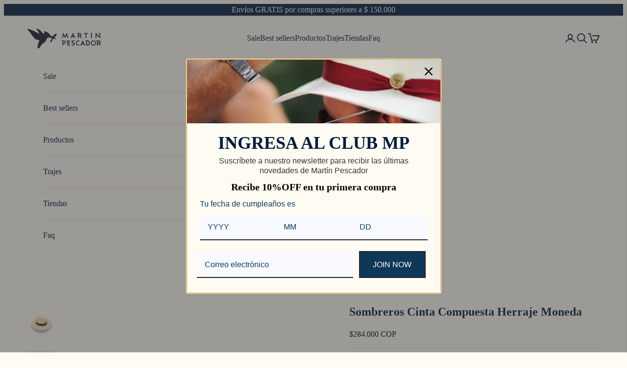

--- FILE ---
content_type: text/html; charset=utf-8
request_url: https://martinpescador.co/collections/sombreros/products/sombrero-crema-fino-cinta-compuesta-herraje-moneda
body_size: 67622
content:
<!doctype html>

<html class="no-js" lang="es" dir="ltr">
  <head>
    <meta charset="utf-8">
    <meta name="viewport" content="width=device-width, initial-scale=1.0, height=device-height, minimum-scale=1.0, maximum-scale=5.0">

    <title>Sombreros Cinta Compuesta Herraje Moneda</title><meta name="description" content="La cinta compuesta ha sido durante décadas un elemento de diseño que ha caracterizado los sombreros franceses. Son la forma ideal de llevar un sombrero clásico a una pieza más icónica o “statement piece”. Son versátiles y se adaptan a looks formales y relajados haciéndolos un gran compañero para todo tipo de aventuras "><!-- Hotjar Tracking Code for https://martinpescador.co/ -->
<script async crossorigin fetchpriority="high" src="/cdn/shopifycloud/importmap-polyfill/es-modules-shim.2.4.0.js"></script>
<script>
    (function(h,o,t,j,a,r){
        h.hj=h.hj||function(){(h.hj.q=h.hj.q||[]).push(arguments)};
        h._hjSettings={hjid:5304364,hjsv:6};
        a=o.getElementsByTagName('head')[0];
        r=o.createElement('script');r.async=1;
        r.src=t+h._hjSettings.hjid+j+h._hjSettings.hjsv;
        a.appendChild(r);
    })(window,document,'https://static.hotjar.com/c/hotjar-','.js?sv=');
</script>

    

    <link rel="canonical" href="https://martinpescador.co/products/sombrero-crema-fino-cinta-compuesta-herraje-moneda"><link rel="shortcut icon" href="//martinpescador.co/cdn/shop/files/fav-icon_fe98682d-483d-4d4d-ac8a-dac517121114.png?v=1635545365&width=96">
      <link rel="apple-touch-icon" href="//martinpescador.co/cdn/shop/files/fav-icon_fe98682d-483d-4d4d-ac8a-dac517121114.png?v=1635545365&width=180"><link rel="preconnect" href="https://fonts.shopifycdn.com" crossorigin><link rel="preload" href="//martinpescador.co/cdn/fonts/poppins/poppins_n3.05f58335c3209cce17da4f1f1ab324ebe2982441.woff2" as="font" type="font/woff2" crossorigin><meta property="og:type" content="product">
  <meta property="og:title" content="Sombreros Cinta Compuesta Herraje Moneda">
  <meta property="product:price:amount" content="284,000">
  <meta property="product:price:currency" content="COP"><meta property="og:image" content="http://martinpescador.co/cdn/shop/files/sombrero-crema-fino-cinta-compuesta-saint-german.png?v=1739247035&width=2048">
  <meta property="og:image:secure_url" content="https://martinpescador.co/cdn/shop/files/sombrero-crema-fino-cinta-compuesta-saint-german.png?v=1739247035&width=2048">
  <meta property="og:image:width" content="2000">
  <meta property="og:image:height" content="3000"><meta property="og:description" content="La cinta compuesta ha sido durante décadas un elemento de diseño que ha caracterizado los sombreros franceses. Son la forma ideal de llevar un sombrero clásico a una pieza más icónica o “statement piece”. Son versátiles y se adaptan a looks formales y relajados haciéndolos un gran compañero para todo tipo de aventuras "><meta property="og:url" content="https://martinpescador.co/products/sombrero-crema-fino-cinta-compuesta-herraje-moneda">
<meta property="og:site_name" content="Martín Pescador Tienda | Ropa &amp; Sombreros Artesanales | Alpargatas "><meta name="twitter:card" content="summary"><meta name="twitter:title" content="Sombreros Cinta Compuesta Herraje Moneda">
  <meta name="twitter:description" content="La cinta compuesta ha sido durante décadas un elemento de diseño que ha caracterizado los sombreros franceses. Son la forma ideal de llevar un sombrero clásico a una pieza más icónica o “statement piece”. Son versátiles y se adaptan a looks formales y relajados haciéndolos un gran compañero para todo tipo de aventuras y escenarios en el sol. En MP nos caracterizamos por desarrollar una amplia variedad de cintas de colores que se acomodan a cada copa, al tono de piel y forma de cara. Escoge tu favorita y cámbiala de color en nuestro showroom cuantas veces quieras sin costo alguno. Aunque haya registros de los primeros Panama Hat desde hace más de 4.000 años atrás. Las cintas fueron introducidas por los españoles en América, dando un toque europeo asemejándose a los sombreros de fieltro. Las hormas también fueron traídas"><meta name="twitter:image" content="https://martinpescador.co/cdn/shop/files/sombrero-crema-fino-cinta-compuesta-saint-german.png?crop=center&height=1200&v=1739247035&width=1200">
  <meta name="twitter:image:alt" content="">
  <script type="application/ld+json">
  {
    "@context": "https://schema.org",
    "@type": "Product",
    "productID": 7166026318014,
    "offers": [{
          "@type": "Offer",
          "name": "Venetian \/ 55 cm \/ Fino",
          "availability":"https://schema.org/InStock",
          "price": 284000.0,
          "priceCurrency": "COP",
          "priceValidUntil": "2026-02-10","hasMerchantReturnPolicy": {
              "merchantReturnLink": "https:\/\/martinpescador.co\/policies\/refund-policy"
            },"url": "https://martinpescador.co/products/sombrero-crema-fino-cinta-compuesta-herraje-moneda?variant=45061009047742"
        },
{
          "@type": "Offer",
          "name": "Venetian \/ 55 cm \/ Súper Fino",
          "availability":"https://schema.org/InStock",
          "price": 384000.0,
          "priceCurrency": "COP",
          "priceValidUntil": "2026-02-10","hasMerchantReturnPolicy": {
              "merchantReturnLink": "https:\/\/martinpescador.co\/policies\/refund-policy"
            },"url": "https://martinpescador.co/products/sombrero-crema-fino-cinta-compuesta-herraje-moneda?variant=45495557357758"
        },
{
          "@type": "Offer",
          "name": "Venetian \/ 56 cm \/ Fino",
          "availability":"https://schema.org/InStock",
          "price": 284000.0,
          "priceCurrency": "COP",
          "priceValidUntil": "2026-02-10","hasMerchantReturnPolicy": {
              "merchantReturnLink": "https:\/\/martinpescador.co\/policies\/refund-policy"
            },"url": "https://martinpescador.co/products/sombrero-crema-fino-cinta-compuesta-herraje-moneda?variant=45061009080510"
        },
{
          "@type": "Offer",
          "name": "Venetian \/ 56 cm \/ Súper Fino",
          "availability":"https://schema.org/InStock",
          "price": 384000.0,
          "priceCurrency": "COP",
          "priceValidUntil": "2026-02-10","hasMerchantReturnPolicy": {
              "merchantReturnLink": "https:\/\/martinpescador.co\/policies\/refund-policy"
            },"url": "https://martinpescador.co/products/sombrero-crema-fino-cinta-compuesta-herraje-moneda?variant=45495557390526"
        },
{
          "@type": "Offer",
          "name": "Venetian \/ 57 cm \/ Fino",
          "availability":"https://schema.org/InStock",
          "price": 284000.0,
          "priceCurrency": "COP",
          "priceValidUntil": "2026-02-10","hasMerchantReturnPolicy": {
              "merchantReturnLink": "https:\/\/martinpescador.co\/policies\/refund-policy"
            },"url": "https://martinpescador.co/products/sombrero-crema-fino-cinta-compuesta-herraje-moneda?variant=43728425222334"
        },
{
          "@type": "Offer",
          "name": "Venetian \/ 57 cm \/ Súper Fino",
          "availability":"https://schema.org/InStock",
          "price": 384000.0,
          "priceCurrency": "COP",
          "priceValidUntil": "2026-02-10","hasMerchantReturnPolicy": {
              "merchantReturnLink": "https:\/\/martinpescador.co\/policies\/refund-policy"
            },"url": "https://martinpescador.co/products/sombrero-crema-fino-cinta-compuesta-herraje-moneda?variant=45495557423294"
        },
{
          "@type": "Offer",
          "name": "Venetian \/ 58 cm \/ Fino",
          "availability":"https://schema.org/InStock",
          "price": 284000.0,
          "priceCurrency": "COP",
          "priceValidUntil": "2026-02-10","hasMerchantReturnPolicy": {
              "merchantReturnLink": "https:\/\/martinpescador.co\/policies\/refund-policy"
            },"url": "https://martinpescador.co/products/sombrero-crema-fino-cinta-compuesta-herraje-moneda?variant=44814348091582"
        },
{
          "@type": "Offer",
          "name": "Venetian \/ 58 cm \/ Súper Fino",
          "availability":"https://schema.org/InStock",
          "price": 384000.0,
          "priceCurrency": "COP",
          "priceValidUntil": "2026-02-10","hasMerchantReturnPolicy": {
              "merchantReturnLink": "https:\/\/martinpescador.co\/policies\/refund-policy"
            },"url": "https://martinpescador.co/products/sombrero-crema-fino-cinta-compuesta-herraje-moneda?variant=45495557456062"
        },
{
          "@type": "Offer",
          "name": "Venetian \/ 59 cm \/ Fino",
          "availability":"https://schema.org/InStock",
          "price": 284000.0,
          "priceCurrency": "COP",
          "priceValidUntil": "2026-02-10","hasMerchantReturnPolicy": {
              "merchantReturnLink": "https:\/\/martinpescador.co\/policies\/refund-policy"
            },"url": "https://martinpescador.co/products/sombrero-crema-fino-cinta-compuesta-herraje-moneda?variant=45398282698942"
        },
{
          "@type": "Offer",
          "name": "Venetian \/ 59 cm \/ Súper Fino",
          "availability":"https://schema.org/InStock",
          "price": 384000.0,
          "priceCurrency": "COP",
          "priceValidUntil": "2026-02-10","hasMerchantReturnPolicy": {
              "merchantReturnLink": "https:\/\/martinpescador.co\/policies\/refund-policy"
            },"url": "https://martinpescador.co/products/sombrero-crema-fino-cinta-compuesta-herraje-moneda?variant=45495557488830"
        },
{
          "@type": "Offer",
          "name": "Venetian \/ 60 cm \/ Fino",
          "availability":"https://schema.org/OutOfStock",
          "price": 284000.0,
          "priceCurrency": "COP",
          "priceValidUntil": "2026-02-10","hasMerchantReturnPolicy": {
              "merchantReturnLink": "https:\/\/martinpescador.co\/policies\/refund-policy"
            },"url": "https://martinpescador.co/products/sombrero-crema-fino-cinta-compuesta-herraje-moneda?variant=45394051301566"
        },
{
          "@type": "Offer",
          "name": "Venetian \/ 60 cm \/ Súper Fino",
          "availability":"https://schema.org/InStock",
          "price": 384000.0,
          "priceCurrency": "COP",
          "priceValidUntil": "2026-02-10","hasMerchantReturnPolicy": {
              "merchantReturnLink": "https:\/\/martinpescador.co\/policies\/refund-policy"
            },"url": "https://martinpescador.co/products/sombrero-crema-fino-cinta-compuesta-herraje-moneda?variant=45495557521598"
        },
{
          "@type": "Offer",
          "name": "Fellini \/ 55 cm \/ Fino",
          "availability":"https://schema.org/InStock",
          "price": 284000.0,
          "priceCurrency": "COP",
          "priceValidUntil": "2026-02-10","hasMerchantReturnPolicy": {
              "merchantReturnLink": "https:\/\/martinpescador.co\/policies\/refund-policy"
            },"url": "https://martinpescador.co/products/sombrero-crema-fino-cinta-compuesta-herraje-moneda?variant=45061009113278"
        },
{
          "@type": "Offer",
          "name": "Fellini \/ 55 cm \/ Súper Fino",
          "availability":"https://schema.org/InStock",
          "price": 384000.0,
          "priceCurrency": "COP",
          "priceValidUntil": "2026-02-10","hasMerchantReturnPolicy": {
              "merchantReturnLink": "https:\/\/martinpescador.co\/policies\/refund-policy"
            },"url": "https://martinpescador.co/products/sombrero-crema-fino-cinta-compuesta-herraje-moneda?variant=45495557554366"
        },
{
          "@type": "Offer",
          "name": "Fellini \/ 56 cm \/ Fino",
          "availability":"https://schema.org/InStock",
          "price": 284000.0,
          "priceCurrency": "COP",
          "priceValidUntil": "2026-02-10","hasMerchantReturnPolicy": {
              "merchantReturnLink": "https:\/\/martinpescador.co\/policies\/refund-policy"
            },"url": "https://martinpescador.co/products/sombrero-crema-fino-cinta-compuesta-herraje-moneda?variant=45061009146046"
        },
{
          "@type": "Offer",
          "name": "Fellini \/ 56 cm \/ Súper Fino",
          "availability":"https://schema.org/InStock",
          "price": 384000.0,
          "priceCurrency": "COP",
          "priceValidUntil": "2026-02-10","hasMerchantReturnPolicy": {
              "merchantReturnLink": "https:\/\/martinpescador.co\/policies\/refund-policy"
            },"url": "https://martinpescador.co/products/sombrero-crema-fino-cinta-compuesta-herraje-moneda?variant=45495557587134"
        },
{
          "@type": "Offer",
          "name": "Fellini \/ 57 cm \/ Fino",
          "availability":"https://schema.org/InStock",
          "price": 284000.0,
          "priceCurrency": "COP",
          "priceValidUntil": "2026-02-10","hasMerchantReturnPolicy": {
              "merchantReturnLink": "https:\/\/martinpescador.co\/policies\/refund-policy"
            },"url": "https://martinpescador.co/products/sombrero-crema-fino-cinta-compuesta-herraje-moneda?variant=43728425255102"
        },
{
          "@type": "Offer",
          "name": "Fellini \/ 57 cm \/ Súper Fino",
          "availability":"https://schema.org/InStock",
          "price": 384000.0,
          "priceCurrency": "COP",
          "priceValidUntil": "2026-02-10","hasMerchantReturnPolicy": {
              "merchantReturnLink": "https:\/\/martinpescador.co\/policies\/refund-policy"
            },"url": "https://martinpescador.co/products/sombrero-crema-fino-cinta-compuesta-herraje-moneda?variant=45495557619902"
        },
{
          "@type": "Offer",
          "name": "Fellini \/ 58 cm \/ Fino",
          "availability":"https://schema.org/InStock",
          "price": 284000.0,
          "priceCurrency": "COP",
          "priceValidUntil": "2026-02-10","hasMerchantReturnPolicy": {
              "merchantReturnLink": "https:\/\/martinpescador.co\/policies\/refund-policy"
            },"url": "https://martinpescador.co/products/sombrero-crema-fino-cinta-compuesta-herraje-moneda?variant=44814348124350"
        },
{
          "@type": "Offer",
          "name": "Fellini \/ 58 cm \/ Súper Fino",
          "availability":"https://schema.org/InStock",
          "price": 384000.0,
          "priceCurrency": "COP",
          "priceValidUntil": "2026-02-10","hasMerchantReturnPolicy": {
              "merchantReturnLink": "https:\/\/martinpescador.co\/policies\/refund-policy"
            },"url": "https://martinpescador.co/products/sombrero-crema-fino-cinta-compuesta-herraje-moneda?variant=45495557652670"
        },
{
          "@type": "Offer",
          "name": "Fellini \/ 59 cm \/ Fino",
          "availability":"https://schema.org/InStock",
          "price": 284000.0,
          "priceCurrency": "COP",
          "priceValidUntil": "2026-02-10","hasMerchantReturnPolicy": {
              "merchantReturnLink": "https:\/\/martinpescador.co\/policies\/refund-policy"
            },"url": "https://martinpescador.co/products/sombrero-crema-fino-cinta-compuesta-herraje-moneda?variant=45398282731710"
        },
{
          "@type": "Offer",
          "name": "Fellini \/ 59 cm \/ Súper Fino",
          "availability":"https://schema.org/InStock",
          "price": 384000.0,
          "priceCurrency": "COP",
          "priceValidUntil": "2026-02-10","hasMerchantReturnPolicy": {
              "merchantReturnLink": "https:\/\/martinpescador.co\/policies\/refund-policy"
            },"url": "https://martinpescador.co/products/sombrero-crema-fino-cinta-compuesta-herraje-moneda?variant=45495557685438"
        },
{
          "@type": "Offer",
          "name": "Fellini \/ 60 cm \/ Fino",
          "availability":"https://schema.org/OutOfStock",
          "price": 284000.0,
          "priceCurrency": "COP",
          "priceValidUntil": "2026-02-10","hasMerchantReturnPolicy": {
              "merchantReturnLink": "https:\/\/martinpescador.co\/policies\/refund-policy"
            },"url": "https://martinpescador.co/products/sombrero-crema-fino-cinta-compuesta-herraje-moneda?variant=45394051334334"
        },
{
          "@type": "Offer",
          "name": "Fellini \/ 60 cm \/ Súper Fino",
          "availability":"https://schema.org/InStock",
          "price": 384000.0,
          "priceCurrency": "COP",
          "priceValidUntil": "2026-02-10","hasMerchantReturnPolicy": {
              "merchantReturnLink": "https:\/\/martinpescador.co\/policies\/refund-policy"
            },"url": "https://martinpescador.co/products/sombrero-crema-fino-cinta-compuesta-herraje-moneda?variant=45495557718206"
        },
{
          "@type": "Offer",
          "name": "Kaigold \/ 55 cm \/ Fino",
          "availability":"https://schema.org/InStock",
          "price": 284000.0,
          "priceCurrency": "COP",
          "priceValidUntil": "2026-02-10","hasMerchantReturnPolicy": {
              "merchantReturnLink": "https:\/\/martinpescador.co\/policies\/refund-policy"
            },"url": "https://martinpescador.co/products/sombrero-crema-fino-cinta-compuesta-herraje-moneda?variant=45061009178814"
        },
{
          "@type": "Offer",
          "name": "Kaigold \/ 55 cm \/ Súper Fino",
          "availability":"https://schema.org/InStock",
          "price": 384000.0,
          "priceCurrency": "COP",
          "priceValidUntil": "2026-02-10","hasMerchantReturnPolicy": {
              "merchantReturnLink": "https:\/\/martinpescador.co\/policies\/refund-policy"
            },"url": "https://martinpescador.co/products/sombrero-crema-fino-cinta-compuesta-herraje-moneda?variant=45495557750974"
        },
{
          "@type": "Offer",
          "name": "Kaigold \/ 56 cm \/ Fino",
          "availability":"https://schema.org/InStock",
          "price": 284000.0,
          "priceCurrency": "COP",
          "priceValidUntil": "2026-02-10","hasMerchantReturnPolicy": {
              "merchantReturnLink": "https:\/\/martinpescador.co\/policies\/refund-policy"
            },"url": "https://martinpescador.co/products/sombrero-crema-fino-cinta-compuesta-herraje-moneda?variant=45061009211582"
        },
{
          "@type": "Offer",
          "name": "Kaigold \/ 56 cm \/ Súper Fino",
          "availability":"https://schema.org/InStock",
          "price": 384000.0,
          "priceCurrency": "COP",
          "priceValidUntil": "2026-02-10","hasMerchantReturnPolicy": {
              "merchantReturnLink": "https:\/\/martinpescador.co\/policies\/refund-policy"
            },"url": "https://martinpescador.co/products/sombrero-crema-fino-cinta-compuesta-herraje-moneda?variant=45495557783742"
        },
{
          "@type": "Offer",
          "name": "Kaigold \/ 57 cm \/ Fino",
          "availability":"https://schema.org/InStock",
          "price": 284000.0,
          "priceCurrency": "COP",
          "priceValidUntil": "2026-02-10","hasMerchantReturnPolicy": {
              "merchantReturnLink": "https:\/\/martinpescador.co\/policies\/refund-policy"
            },"url": "https://martinpescador.co/products/sombrero-crema-fino-cinta-compuesta-herraje-moneda?variant=44851509067966"
        },
{
          "@type": "Offer",
          "name": "Kaigold \/ 57 cm \/ Súper Fino",
          "availability":"https://schema.org/InStock",
          "price": 384000.0,
          "priceCurrency": "COP",
          "priceValidUntil": "2026-02-10","hasMerchantReturnPolicy": {
              "merchantReturnLink": "https:\/\/martinpescador.co\/policies\/refund-policy"
            },"url": "https://martinpescador.co/products/sombrero-crema-fino-cinta-compuesta-herraje-moneda?variant=45495557816510"
        },
{
          "@type": "Offer",
          "name": "Kaigold \/ 58 cm \/ Fino",
          "availability":"https://schema.org/InStock",
          "price": 284000.0,
          "priceCurrency": "COP",
          "priceValidUntil": "2026-02-10","hasMerchantReturnPolicy": {
              "merchantReturnLink": "https:\/\/martinpescador.co\/policies\/refund-policy"
            },"url": "https://martinpescador.co/products/sombrero-crema-fino-cinta-compuesta-herraje-moneda?variant=44851509100734"
        },
{
          "@type": "Offer",
          "name": "Kaigold \/ 58 cm \/ Súper Fino",
          "availability":"https://schema.org/InStock",
          "price": 384000.0,
          "priceCurrency": "COP",
          "priceValidUntil": "2026-02-10","hasMerchantReturnPolicy": {
              "merchantReturnLink": "https:\/\/martinpescador.co\/policies\/refund-policy"
            },"url": "https://martinpescador.co/products/sombrero-crema-fino-cinta-compuesta-herraje-moneda?variant=45495557849278"
        },
{
          "@type": "Offer",
          "name": "Kaigold \/ 59 cm \/ Fino",
          "availability":"https://schema.org/InStock",
          "price": 284000.0,
          "priceCurrency": "COP",
          "priceValidUntil": "2026-02-10","hasMerchantReturnPolicy": {
              "merchantReturnLink": "https:\/\/martinpescador.co\/policies\/refund-policy"
            },"url": "https://martinpescador.co/products/sombrero-crema-fino-cinta-compuesta-herraje-moneda?variant=45398282764478"
        },
{
          "@type": "Offer",
          "name": "Kaigold \/ 59 cm \/ Súper Fino",
          "availability":"https://schema.org/InStock",
          "price": 384000.0,
          "priceCurrency": "COP",
          "priceValidUntil": "2026-02-10","hasMerchantReturnPolicy": {
              "merchantReturnLink": "https:\/\/martinpescador.co\/policies\/refund-policy"
            },"url": "https://martinpescador.co/products/sombrero-crema-fino-cinta-compuesta-herraje-moneda?variant=45495557882046"
        },
{
          "@type": "Offer",
          "name": "Kaigold \/ 60 cm \/ Fino",
          "availability":"https://schema.org/OutOfStock",
          "price": 284000.0,
          "priceCurrency": "COP",
          "priceValidUntil": "2026-02-10","hasMerchantReturnPolicy": {
              "merchantReturnLink": "https:\/\/martinpescador.co\/policies\/refund-policy"
            },"url": "https://martinpescador.co/products/sombrero-crema-fino-cinta-compuesta-herraje-moneda?variant=45394051367102"
        },
{
          "@type": "Offer",
          "name": "Kaigold \/ 60 cm \/ Súper Fino",
          "availability":"https://schema.org/InStock",
          "price": 384000.0,
          "priceCurrency": "COP",
          "priceValidUntil": "2026-02-10","hasMerchantReturnPolicy": {
              "merchantReturnLink": "https:\/\/martinpescador.co\/policies\/refund-policy"
            },"url": "https://martinpescador.co/products/sombrero-crema-fino-cinta-compuesta-herraje-moneda?variant=45495557914814"
        },
{
          "@type": "Offer",
          "name": "Cabernet \/ 55 cm \/ Fino",
          "availability":"https://schema.org/InStock",
          "price": 284000.0,
          "priceCurrency": "COP",
          "priceValidUntil": "2026-02-10","hasMerchantReturnPolicy": {
              "merchantReturnLink": "https:\/\/martinpescador.co\/policies\/refund-policy"
            },"url": "https://martinpescador.co/products/sombrero-crema-fino-cinta-compuesta-herraje-moneda?variant=45061009244350"
        },
{
          "@type": "Offer",
          "name": "Cabernet \/ 55 cm \/ Súper Fino",
          "availability":"https://schema.org/InStock",
          "price": 384000.0,
          "priceCurrency": "COP",
          "priceValidUntil": "2026-02-10","hasMerchantReturnPolicy": {
              "merchantReturnLink": "https:\/\/martinpescador.co\/policies\/refund-policy"
            },"url": "https://martinpescador.co/products/sombrero-crema-fino-cinta-compuesta-herraje-moneda?variant=45495557947582"
        },
{
          "@type": "Offer",
          "name": "Cabernet \/ 56 cm \/ Fino",
          "availability":"https://schema.org/InStock",
          "price": 284000.0,
          "priceCurrency": "COP",
          "priceValidUntil": "2026-02-10","hasMerchantReturnPolicy": {
              "merchantReturnLink": "https:\/\/martinpescador.co\/policies\/refund-policy"
            },"url": "https://martinpescador.co/products/sombrero-crema-fino-cinta-compuesta-herraje-moneda?variant=45061009277118"
        },
{
          "@type": "Offer",
          "name": "Cabernet \/ 56 cm \/ Súper Fino",
          "availability":"https://schema.org/InStock",
          "price": 384000.0,
          "priceCurrency": "COP",
          "priceValidUntil": "2026-02-10","hasMerchantReturnPolicy": {
              "merchantReturnLink": "https:\/\/martinpescador.co\/policies\/refund-policy"
            },"url": "https://martinpescador.co/products/sombrero-crema-fino-cinta-compuesta-herraje-moneda?variant=45495557980350"
        },
{
          "@type": "Offer",
          "name": "Cabernet \/ 57 cm \/ Fino",
          "availability":"https://schema.org/InStock",
          "price": 284000.0,
          "priceCurrency": "COP",
          "priceValidUntil": "2026-02-10","hasMerchantReturnPolicy": {
              "merchantReturnLink": "https:\/\/martinpescador.co\/policies\/refund-policy"
            },"url": "https://martinpescador.co/products/sombrero-crema-fino-cinta-compuesta-herraje-moneda?variant=44851509199038"
        },
{
          "@type": "Offer",
          "name": "Cabernet \/ 57 cm \/ Súper Fino",
          "availability":"https://schema.org/InStock",
          "price": 384000.0,
          "priceCurrency": "COP",
          "priceValidUntil": "2026-02-10","hasMerchantReturnPolicy": {
              "merchantReturnLink": "https:\/\/martinpescador.co\/policies\/refund-policy"
            },"url": "https://martinpescador.co/products/sombrero-crema-fino-cinta-compuesta-herraje-moneda?variant=45495558013118"
        },
{
          "@type": "Offer",
          "name": "Cabernet \/ 58 cm \/ Fino",
          "availability":"https://schema.org/InStock",
          "price": 284000.0,
          "priceCurrency": "COP",
          "priceValidUntil": "2026-02-10","hasMerchantReturnPolicy": {
              "merchantReturnLink": "https:\/\/martinpescador.co\/policies\/refund-policy"
            },"url": "https://martinpescador.co/products/sombrero-crema-fino-cinta-compuesta-herraje-moneda?variant=44851509231806"
        },
{
          "@type": "Offer",
          "name": "Cabernet \/ 58 cm \/ Súper Fino",
          "availability":"https://schema.org/InStock",
          "price": 384000.0,
          "priceCurrency": "COP",
          "priceValidUntil": "2026-02-10","hasMerchantReturnPolicy": {
              "merchantReturnLink": "https:\/\/martinpescador.co\/policies\/refund-policy"
            },"url": "https://martinpescador.co/products/sombrero-crema-fino-cinta-compuesta-herraje-moneda?variant=45495558045886"
        },
{
          "@type": "Offer",
          "name": "Cabernet \/ 59 cm \/ Fino",
          "availability":"https://schema.org/InStock",
          "price": 284000.0,
          "priceCurrency": "COP",
          "priceValidUntil": "2026-02-10","hasMerchantReturnPolicy": {
              "merchantReturnLink": "https:\/\/martinpescador.co\/policies\/refund-policy"
            },"url": "https://martinpescador.co/products/sombrero-crema-fino-cinta-compuesta-herraje-moneda?variant=45398282797246"
        },
{
          "@type": "Offer",
          "name": "Cabernet \/ 59 cm \/ Súper Fino",
          "availability":"https://schema.org/InStock",
          "price": 384000.0,
          "priceCurrency": "COP",
          "priceValidUntil": "2026-02-10","hasMerchantReturnPolicy": {
              "merchantReturnLink": "https:\/\/martinpescador.co\/policies\/refund-policy"
            },"url": "https://martinpescador.co/products/sombrero-crema-fino-cinta-compuesta-herraje-moneda?variant=45495558078654"
        },
{
          "@type": "Offer",
          "name": "Cabernet \/ 60 cm \/ Fino",
          "availability":"https://schema.org/OutOfStock",
          "price": 284000.0,
          "priceCurrency": "COP",
          "priceValidUntil": "2026-02-10","hasMerchantReturnPolicy": {
              "merchantReturnLink": "https:\/\/martinpescador.co\/policies\/refund-policy"
            },"url": "https://martinpescador.co/products/sombrero-crema-fino-cinta-compuesta-herraje-moneda?variant=45394051399870"
        },
{
          "@type": "Offer",
          "name": "Cabernet \/ 60 cm \/ Súper Fino",
          "availability":"https://schema.org/InStock",
          "price": 384000.0,
          "priceCurrency": "COP",
          "priceValidUntil": "2026-02-10","hasMerchantReturnPolicy": {
              "merchantReturnLink": "https:\/\/martinpescador.co\/policies\/refund-policy"
            },"url": "https://martinpescador.co/products/sombrero-crema-fino-cinta-compuesta-herraje-moneda?variant=45495558111422"
        },
{
          "@type": "Offer",
          "name": "Glacier \/ 55 cm \/ Fino",
          "availability":"https://schema.org/InStock",
          "price": 284000.0,
          "priceCurrency": "COP",
          "priceValidUntil": "2026-02-10","hasMerchantReturnPolicy": {
              "merchantReturnLink": "https:\/\/martinpescador.co\/policies\/refund-policy"
            },"url": "https://martinpescador.co/products/sombrero-crema-fino-cinta-compuesta-herraje-moneda?variant=45061009309886"
        },
{
          "@type": "Offer",
          "name": "Glacier \/ 55 cm \/ Súper Fino",
          "availability":"https://schema.org/InStock",
          "price": 384000.0,
          "priceCurrency": "COP",
          "priceValidUntil": "2026-02-10","hasMerchantReturnPolicy": {
              "merchantReturnLink": "https:\/\/martinpescador.co\/policies\/refund-policy"
            },"url": "https://martinpescador.co/products/sombrero-crema-fino-cinta-compuesta-herraje-moneda?variant=45495558144190"
        },
{
          "@type": "Offer",
          "name": "Glacier \/ 56 cm \/ Fino",
          "availability":"https://schema.org/InStock",
          "price": 284000.0,
          "priceCurrency": "COP",
          "priceValidUntil": "2026-02-10","hasMerchantReturnPolicy": {
              "merchantReturnLink": "https:\/\/martinpescador.co\/policies\/refund-policy"
            },"url": "https://martinpescador.co/products/sombrero-crema-fino-cinta-compuesta-herraje-moneda?variant=45061009342654"
        },
{
          "@type": "Offer",
          "name": "Glacier \/ 56 cm \/ Súper Fino",
          "availability":"https://schema.org/InStock",
          "price": 384000.0,
          "priceCurrency": "COP",
          "priceValidUntil": "2026-02-10","hasMerchantReturnPolicy": {
              "merchantReturnLink": "https:\/\/martinpescador.co\/policies\/refund-policy"
            },"url": "https://martinpescador.co/products/sombrero-crema-fino-cinta-compuesta-herraje-moneda?variant=45495558176958"
        },
{
          "@type": "Offer",
          "name": "Glacier \/ 57 cm \/ Fino",
          "availability":"https://schema.org/InStock",
          "price": 284000.0,
          "priceCurrency": "COP",
          "priceValidUntil": "2026-02-10","hasMerchantReturnPolicy": {
              "merchantReturnLink": "https:\/\/martinpescador.co\/policies\/refund-policy"
            },"url": "https://martinpescador.co/products/sombrero-crema-fino-cinta-compuesta-herraje-moneda?variant=44851509330110"
        },
{
          "@type": "Offer",
          "name": "Glacier \/ 57 cm \/ Súper Fino",
          "availability":"https://schema.org/InStock",
          "price": 384000.0,
          "priceCurrency": "COP",
          "priceValidUntil": "2026-02-10","hasMerchantReturnPolicy": {
              "merchantReturnLink": "https:\/\/martinpescador.co\/policies\/refund-policy"
            },"url": "https://martinpescador.co/products/sombrero-crema-fino-cinta-compuesta-herraje-moneda?variant=45495558209726"
        },
{
          "@type": "Offer",
          "name": "Glacier \/ 58 cm \/ Fino",
          "availability":"https://schema.org/OutOfStock",
          "price": 284000.0,
          "priceCurrency": "COP",
          "priceValidUntil": "2026-02-10","hasMerchantReturnPolicy": {
              "merchantReturnLink": "https:\/\/martinpescador.co\/policies\/refund-policy"
            },"url": "https://martinpescador.co/products/sombrero-crema-fino-cinta-compuesta-herraje-moneda?variant=44851509362878"
        },
{
          "@type": "Offer",
          "name": "Glacier \/ 58 cm \/ Súper Fino",
          "availability":"https://schema.org/InStock",
          "price": 384000.0,
          "priceCurrency": "COP",
          "priceValidUntil": "2026-02-10","hasMerchantReturnPolicy": {
              "merchantReturnLink": "https:\/\/martinpescador.co\/policies\/refund-policy"
            },"url": "https://martinpescador.co/products/sombrero-crema-fino-cinta-compuesta-herraje-moneda?variant=45495558242494"
        },
{
          "@type": "Offer",
          "name": "Glacier \/ 59 cm \/ Fino",
          "availability":"https://schema.org/InStock",
          "price": 284000.0,
          "priceCurrency": "COP",
          "priceValidUntil": "2026-02-10","hasMerchantReturnPolicy": {
              "merchantReturnLink": "https:\/\/martinpescador.co\/policies\/refund-policy"
            },"url": "https://martinpescador.co/products/sombrero-crema-fino-cinta-compuesta-herraje-moneda?variant=45398282830014"
        },
{
          "@type": "Offer",
          "name": "Glacier \/ 59 cm \/ Súper Fino",
          "availability":"https://schema.org/InStock",
          "price": 384000.0,
          "priceCurrency": "COP",
          "priceValidUntil": "2026-02-10","hasMerchantReturnPolicy": {
              "merchantReturnLink": "https:\/\/martinpescador.co\/policies\/refund-policy"
            },"url": "https://martinpescador.co/products/sombrero-crema-fino-cinta-compuesta-herraje-moneda?variant=45495558275262"
        },
{
          "@type": "Offer",
          "name": "Glacier \/ 60 cm \/ Fino",
          "availability":"https://schema.org/OutOfStock",
          "price": 284000.0,
          "priceCurrency": "COP",
          "priceValidUntil": "2026-02-10","hasMerchantReturnPolicy": {
              "merchantReturnLink": "https:\/\/martinpescador.co\/policies\/refund-policy"
            },"url": "https://martinpescador.co/products/sombrero-crema-fino-cinta-compuesta-herraje-moneda?variant=45394051432638"
        },
{
          "@type": "Offer",
          "name": "Glacier \/ 60 cm \/ Súper Fino",
          "availability":"https://schema.org/InStock",
          "price": 384000.0,
          "priceCurrency": "COP",
          "priceValidUntil": "2026-02-10","hasMerchantReturnPolicy": {
              "merchantReturnLink": "https:\/\/martinpescador.co\/policies\/refund-policy"
            },"url": "https://martinpescador.co/products/sombrero-crema-fino-cinta-compuesta-herraje-moneda?variant=45495558308030"
        },
{
          "@type": "Offer",
          "name": "Saint German \/ 55 cm \/ Fino",
          "availability":"https://schema.org/InStock",
          "price": 284000.0,
          "priceCurrency": "COP",
          "priceValidUntil": "2026-02-10","hasMerchantReturnPolicy": {
              "merchantReturnLink": "https:\/\/martinpescador.co\/policies\/refund-policy"
            },"url": "https://martinpescador.co/products/sombrero-crema-fino-cinta-compuesta-herraje-moneda?variant=45061009375422"
        },
{
          "@type": "Offer",
          "name": "Saint German \/ 55 cm \/ Súper Fino",
          "availability":"https://schema.org/InStock",
          "price": 384000.0,
          "priceCurrency": "COP",
          "priceValidUntil": "2026-02-10","hasMerchantReturnPolicy": {
              "merchantReturnLink": "https:\/\/martinpescador.co\/policies\/refund-policy"
            },"url": "https://martinpescador.co/products/sombrero-crema-fino-cinta-compuesta-herraje-moneda?variant=45495558340798"
        },
{
          "@type": "Offer",
          "name": "Saint German \/ 56 cm \/ Fino",
          "availability":"https://schema.org/InStock",
          "price": 284000.0,
          "priceCurrency": "COP",
          "priceValidUntil": "2026-02-10","hasMerchantReturnPolicy": {
              "merchantReturnLink": "https:\/\/martinpescador.co\/policies\/refund-policy"
            },"url": "https://martinpescador.co/products/sombrero-crema-fino-cinta-compuesta-herraje-moneda?variant=45061009408190"
        },
{
          "@type": "Offer",
          "name": "Saint German \/ 56 cm \/ Súper Fino",
          "availability":"https://schema.org/InStock",
          "price": 384000.0,
          "priceCurrency": "COP",
          "priceValidUntil": "2026-02-10","hasMerchantReturnPolicy": {
              "merchantReturnLink": "https:\/\/martinpescador.co\/policies\/refund-policy"
            },"url": "https://martinpescador.co/products/sombrero-crema-fino-cinta-compuesta-herraje-moneda?variant=45495558373566"
        },
{
          "@type": "Offer",
          "name": "Saint German \/ 57 cm \/ Fino",
          "availability":"https://schema.org/InStock",
          "price": 284000.0,
          "priceCurrency": "COP",
          "priceValidUntil": "2026-02-10","hasMerchantReturnPolicy": {
              "merchantReturnLink": "https:\/\/martinpescador.co\/policies\/refund-policy"
            },"url": "https://martinpescador.co/products/sombrero-crema-fino-cinta-compuesta-herraje-moneda?variant=44851509985470"
        },
{
          "@type": "Offer",
          "name": "Saint German \/ 57 cm \/ Súper Fino",
          "availability":"https://schema.org/InStock",
          "price": 384000.0,
          "priceCurrency": "COP",
          "priceValidUntil": "2026-02-10","hasMerchantReturnPolicy": {
              "merchantReturnLink": "https:\/\/martinpescador.co\/policies\/refund-policy"
            },"url": "https://martinpescador.co/products/sombrero-crema-fino-cinta-compuesta-herraje-moneda?variant=45495558406334"
        },
{
          "@type": "Offer",
          "name": "Saint German \/ 58 cm \/ Fino",
          "availability":"https://schema.org/InStock",
          "price": 284000.0,
          "priceCurrency": "COP",
          "priceValidUntil": "2026-02-10","hasMerchantReturnPolicy": {
              "merchantReturnLink": "https:\/\/martinpescador.co\/policies\/refund-policy"
            },"url": "https://martinpescador.co/products/sombrero-crema-fino-cinta-compuesta-herraje-moneda?variant=44851510018238"
        },
{
          "@type": "Offer",
          "name": "Saint German \/ 58 cm \/ Súper Fino",
          "availability":"https://schema.org/InStock",
          "price": 384000.0,
          "priceCurrency": "COP",
          "priceValidUntil": "2026-02-10","hasMerchantReturnPolicy": {
              "merchantReturnLink": "https:\/\/martinpescador.co\/policies\/refund-policy"
            },"url": "https://martinpescador.co/products/sombrero-crema-fino-cinta-compuesta-herraje-moneda?variant=45495558439102"
        },
{
          "@type": "Offer",
          "name": "Saint German \/ 59 cm \/ Fino",
          "availability":"https://schema.org/InStock",
          "price": 284000.0,
          "priceCurrency": "COP",
          "priceValidUntil": "2026-02-10","hasMerchantReturnPolicy": {
              "merchantReturnLink": "https:\/\/martinpescador.co\/policies\/refund-policy"
            },"url": "https://martinpescador.co/products/sombrero-crema-fino-cinta-compuesta-herraje-moneda?variant=45398282862782"
        },
{
          "@type": "Offer",
          "name": "Saint German \/ 59 cm \/ Súper Fino",
          "availability":"https://schema.org/InStock",
          "price": 384000.0,
          "priceCurrency": "COP",
          "priceValidUntil": "2026-02-10","hasMerchantReturnPolicy": {
              "merchantReturnLink": "https:\/\/martinpescador.co\/policies\/refund-policy"
            },"url": "https://martinpescador.co/products/sombrero-crema-fino-cinta-compuesta-herraje-moneda?variant=45495558471870"
        },
{
          "@type": "Offer",
          "name": "Saint German \/ 60 cm \/ Fino",
          "availability":"https://schema.org/OutOfStock",
          "price": 284000.0,
          "priceCurrency": "COP",
          "priceValidUntil": "2026-02-10","hasMerchantReturnPolicy": {
              "merchantReturnLink": "https:\/\/martinpescador.co\/policies\/refund-policy"
            },"url": "https://martinpescador.co/products/sombrero-crema-fino-cinta-compuesta-herraje-moneda?variant=45394051465406"
        },
{
          "@type": "Offer",
          "name": "Saint German \/ 60 cm \/ Súper Fino",
          "availability":"https://schema.org/InStock",
          "price": 384000.0,
          "priceCurrency": "COP",
          "priceValidUntil": "2026-02-10","hasMerchantReturnPolicy": {
              "merchantReturnLink": "https:\/\/martinpescador.co\/policies\/refund-policy"
            },"url": "https://martinpescador.co/products/sombrero-crema-fino-cinta-compuesta-herraje-moneda?variant=45495558504638"
        }
],"aggregateRating": {
        "@type": "AggregateRating",
        "ratingValue": "4.5",
        "reviewCount": "2",
        "worstRating": "1.0",
        "bestRating": "5.0"
      },"brand": {
      "@type": "Brand",
      "name": "Martín Pescador v2"
    },
    "name": "Sombreros Cinta Compuesta Herraje Moneda",
    "description": "La cinta compuesta ha sido durante décadas un elemento de diseño que ha caracterizado los sombreros franceses. Son la forma ideal de llevar un sombrero clásico a una pieza más icónica o “statement piece”. Son versátiles y se adaptan a looks formales y relajados haciéndolos un gran compañero para todo tipo de aventuras y escenarios en el sol.\nEn MP nos caracterizamos por desarrollar una amplia variedad de cintas de colores que se acomodan a cada copa, al tono de piel y forma de cara. Escoge tu favorita y cámbiala de color en nuestro showroom cuantas veces quieras sin costo alguno.\nAunque haya registros de los primeros Panama Hat desde hace más de 4.000 años atrás. Las cintas fueron introducidas por los españoles en América, dando un toque europeo asemejándose a los sombreros de fieltro. Las hormas también fueron traídas de Europa y así un producto tribal y milenario adquirió un carácter internacional.\n\n\nMaterial: Fibra natural tejida a mano\n\n Herraje: Baño de oro\n\n",
    "category": "",
    "url": "https://martinpescador.co/products/sombrero-crema-fino-cinta-compuesta-herraje-moneda",
    "sku": null,"weight": {
      "@type": "QuantitativeValue",
      "unitCode": "kg",
      "value": 0.0
      },"image": {
      "@type": "ImageObject",
      "url": "https://martinpescador.co/cdn/shop/files/sombrero-crema-fino-cinta-compuesta-saint-german.png?v=1739247035&width=1024",
      "image": "https://martinpescador.co/cdn/shop/files/sombrero-crema-fino-cinta-compuesta-saint-german.png?v=1739247035&width=1024",
      "name": "",
      "width": "1024",
      "height": "1024"
    }
  }
  </script>



  <script type="application/ld+json">
  {
    "@context": "https://schema.org",
    "@type": "BreadcrumbList",
  "itemListElement": [{
      "@type": "ListItem",
      "position": 1,
      "name": "Inicio",
      "item": "https://martinpescador.co"
    },{
          "@type": "ListItem",
          "position": 2,
          "name": "Best Sellers",
          "item": "https://martinpescador.co/collections/sombreros"
        }, {
          "@type": "ListItem",
          "position": 3,
          "name": "Sombreros Cinta Compuesta Herraje Moneda",
          "item": "https://martinpescador.co/products/sombrero-crema-fino-cinta-compuesta-herraje-moneda"
        }]
  }
  </script>

<style>/* Typography (heading) */
  @font-face {
  font-family: Poppins;
  font-weight: 300;
  font-style: normal;
  font-display: fallback;
  src: url("//martinpescador.co/cdn/fonts/poppins/poppins_n3.05f58335c3209cce17da4f1f1ab324ebe2982441.woff2") format("woff2"),
       url("//martinpescador.co/cdn/fonts/poppins/poppins_n3.6971368e1f131d2c8ff8e3a44a36b577fdda3ff5.woff") format("woff");
}

@font-face {
  font-family: Poppins;
  font-weight: 300;
  font-style: italic;
  font-display: fallback;
  src: url("//martinpescador.co/cdn/fonts/poppins/poppins_i3.8536b4423050219f608e17f134fe9ea3b01ed890.woff2") format("woff2"),
       url("//martinpescador.co/cdn/fonts/poppins/poppins_i3.0f4433ada196bcabf726ed78f8e37e0995762f7f.woff") format("woff");
}

/* Typography (body) */
  



:root {
    /* Container */
    --container-max-width: 100%;
    --container-xxs-max-width: 27.5rem; /* 440px */
    --container-xs-max-width: 42.5rem; /* 680px */
    --container-sm-max-width: 61.25rem; /* 980px */
    --container-md-max-width: 71.875rem; /* 1150px */
    --container-lg-max-width: 78.75rem; /* 1260px */
    --container-xl-max-width: 85rem; /* 1360px */
    --container-gutter: 1.25rem;

    --section-vertical-spacing: 2.5rem;
    --section-vertical-spacing-tight:2.5rem;

    --section-stack-gap:2.25rem;
    --section-stack-gap-tight:2.25rem;

    /* Form settings */
    --form-gap: 1.25rem; /* Gap between fieldset and submit button */
    --fieldset-gap: 1rem; /* Gap between each form input within a fieldset */
    --form-control-gap: 0.625rem; /* Gap between input and label (ignored for floating label) */
    --checkbox-control-gap: 0.75rem; /* Horizontal gap between checkbox and its associated label */
    --input-padding-block: 0.65rem; /* Vertical padding for input, textarea and native select */
    --input-padding-inline: 0.8rem; /* Horizontal padding for input, textarea and native select */
    --checkbox-size: 0.875rem; /* Size (width and height) for checkbox */

    /* Other sizes */
    --sticky-area-height: calc(var(--announcement-bar-is-sticky, 0) * var(--announcement-bar-height, 0px) + var(--header-is-sticky, 0) * var(--header-is-visible, 1) * var(--header-height, 0px));

    /* RTL support */
    --transform-logical-flip: 1;
    --transform-origin-start: left;
    --transform-origin-end: right;

    /**
     * ---------------------------------------------------------------------
     * TYPOGRAPHY
     * ---------------------------------------------------------------------
     */

    /* Font properties */
    --heading-font-family: Poppins, sans-serif;
    --heading-font-weight: 300;
    --heading-font-style: normal;
    --heading-text-transform: normal;
    --heading-letter-spacing: 0.0em;
    --text-font-family: "system_ui", -apple-system, 'Segoe UI', Roboto, 'Helvetica Neue', 'Noto Sans', 'Liberation Sans', Arial, sans-serif, 'Apple Color Emoji', 'Segoe UI Emoji', 'Segoe UI Symbol', 'Noto Color Emoji';
    --text-font-weight: 400;
    --text-font-style: normal;
    --text-letter-spacing: 0.0em;
    --button-font: var(--heading-font-style) var(--heading-font-weight) var(--text-sm) / 1.65 var(--heading-font-family);
    --button-text-transform: normal;
    --button-letter-spacing: 0.05em;

    /* Font sizes */--text-heading-size-factor: 1.4;
    --text-h1: max(0.6875rem, clamp(1.375rem, 1.146341463414634rem + 0.975609756097561vw, 2rem) * var(--text-heading-size-factor));
    --text-h2: max(0.6875rem, clamp(1.25rem, 1.0670731707317074rem + 0.7804878048780488vw, 1.75rem) * var(--text-heading-size-factor));
    --text-h3: max(0.6875rem, clamp(1.125rem, 1.0335365853658536rem + 0.3902439024390244vw, 1.375rem) * var(--text-heading-size-factor));
    --text-h4: max(0.6875rem, clamp(1rem, 0.9542682926829268rem + 0.1951219512195122vw, 1.125rem) * var(--text-heading-size-factor));
    --text-h5: calc(0.875rem * var(--text-heading-size-factor));
    --text-h6: calc(0.75rem * var(--text-heading-size-factor));

    --text-xs: 0.6875rem;
    --text-sm: 0.75rem;
    --text-base: 0.6875rem;
    --text-lg: 0.8125rem;
    --text-xl: 1.25rem;

    /* Rounded variables (used for border radius) */
    --rounded-full: 9999px;
    --button-border-radius: 0.0rem;
    --input-border-radius: 0.0rem;

    /* Box shadow */
    --shadow-sm: 0 2px 8px rgb(0 0 0 / 0.05);
    --shadow: 0 5px 15px rgb(0 0 0 / 0.05);
    --shadow-md: 0 5px 30px rgb(0 0 0 / 0.05);
    --shadow-block: px px px rgb(var(--text-primary) / 0.0);

    /**
     * ---------------------------------------------------------------------
     * OTHER
     * ---------------------------------------------------------------------
     */

    --checkmark-svg-url: url(//martinpescador.co/cdn/shop/t/10/assets/checkmark.svg?v=178404495535461323551716071181);
    --cursor-zoom-in-svg-url: url(//martinpescador.co/cdn/shop/t/10/assets/cursor-zoom-in.svg?v=168748409362454180791716071181);
  }

  [dir="rtl"]:root {
    /* RTL support */
    --transform-logical-flip: -1;
    --transform-origin-start: right;
    --transform-origin-end: left;
  }

  @media screen and (min-width: 700px) {
    :root {
      /* Typography (font size) */
      --text-xs: 0.875rem;
      --text-sm: 0.9375rem;
      --text-base: 1.0rem;
      --text-lg: 1.125rem;
      --text-xl: 1.375rem;

      /* Spacing settings */
      --container-gutter: 2rem;
    }
  }

  @media screen and (min-width: 1000px) {
    :root {
      /* Spacing settings */
      --container-gutter: 3rem;

      --section-vertical-spacing: 4rem;
      --section-vertical-spacing-tight: 4rem;

      --section-stack-gap:3rem;
      --section-stack-gap-tight:3rem;
    }
  }:root {/* Overlay used for modal */
    --page-overlay: 0 0 0 / 0.4;

    /* We use the first scheme background as default */
    --page-background: ;

    /* Product colors */
    --on-sale-text: 215 95 62;
    --on-sale-badge-background: 215 95 62;
    --on-sale-badge-text: 255 255 255;
    --sold-out-badge-background: 0 27 61;
    --sold-out-badge-text: 255 255 255;
    --custom-badge-background: 0 27 61;
    --custom-badge-text: 255 255 255;
    --star-color: 253 167 93;

    /* Status colors */
    --success-background: 209 221 218;
    --success-text: 38 91 78;
    --warning-background: 253 241 224;
    --warning-text: 237 138 0;
    --error-background: 245 217 209;
    --error-text: 215 95 62;
  }.color-scheme--scheme-1 {
      /* Color settings */--accent: 0 27 61;
      --text-color: 0 27 61;
      --background: 255 251 243 / 1.0;
      --background-without-opacity: 255 251 243;
      --background-gradient: ;--border-color: 217 217 216;/* Button colors */
      --button-background: 0 27 61;
      --button-text-color: 255 251 243;

      /* Circled buttons */
      --circle-button-background: 0 27 61;
      --circle-button-text-color: 255 251 243;
    }.shopify-section:has(.section-spacing.color-scheme--bg-7602a539548b1b59b2834cfe0a8cc657) + .shopify-section:has(.section-spacing.color-scheme--bg-7602a539548b1b59b2834cfe0a8cc657:not(.bordered-section)) .section-spacing {
      padding-block-start: 0;
    }.color-scheme--scheme-2 {
      /* Color settings */--accent: 255 251 243;
      --text-color: 255 251 243;
      --background: 38 91 78 / 1.0;
      --background-without-opacity: 38 91 78;
      --background-gradient: ;--border-color: 71 115 103;/* Button colors */
      --button-background: 255 251 243;
      --button-text-color: 38 91 78;

      /* Circled buttons */
      --circle-button-background: 255 251 243;
      --circle-button-text-color: 92 92 92;
    }.shopify-section:has(.section-spacing.color-scheme--bg-426df4eebb8bfd7cc0eb3c68eb9585ec) + .shopify-section:has(.section-spacing.color-scheme--bg-426df4eebb8bfd7cc0eb3c68eb9585ec:not(.bordered-section)) .section-spacing {
      padding-block-start: 0;
    }.color-scheme--scheme-3 {
      /* Color settings */--accent: 255 251 243;
      --text-color: 0 27 61;
      --background: 253 167 93 / 1.0;
      --background-without-opacity: 253 167 93;
      --background-gradient: ;--border-color: 215 146 88;/* Button colors */
      --button-background: 255 251 243;
      --button-text-color: 0 27 61;

      /* Circled buttons */
      --circle-button-background: 255 251 243;
      --circle-button-text-color: 0 27 61;
    }.shopify-section:has(.section-spacing.color-scheme--bg-60635290cbc6e551396b0d83619366fa) + .shopify-section:has(.section-spacing.color-scheme--bg-60635290cbc6e551396b0d83619366fa:not(.bordered-section)) .section-spacing {
      padding-block-start: 0;
    }.color-scheme--scheme-4 {
      /* Color settings */--accent: 255 251 243;
      --text-color: 255 251 243;
      --background: 0 27 61 / 1.0;
      --background-without-opacity: 0 27 61;
      --background-gradient: ;--border-color: 38 61 88;/* Button colors */
      --button-background: 255 251 243;
      --button-text-color: 0 27 61;

      /* Circled buttons */
      --circle-button-background: 255 255 255;
      --circle-button-text-color: 0 27 61;
    }.shopify-section:has(.section-spacing.color-scheme--bg-0e47f34c8c5e90c0fd06105b8547d5b2) + .shopify-section:has(.section-spacing.color-scheme--bg-0e47f34c8c5e90c0fd06105b8547d5b2:not(.bordered-section)) .section-spacing {
      padding-block-start: 0;
    }.color-scheme--scheme-8d8d8157-2bae-4a6f-b618-a448c0d48211 {
      /* Color settings */--accent: 255 181 94;
      --text-color: 255 251 243;
      --background: 112 112 88 / 1.0;
      --background-without-opacity: 112 112 88;
      --background-gradient: ;--border-color: 133 133 111;/* Button colors */
      --button-background: 255 181 94;
      --button-text-color: 0 27 61;

      /* Circled buttons */
      --circle-button-background: 0 27 61;
      --circle-button-text-color: 255 181 94;
    }.shopify-section:has(.section-spacing.color-scheme--bg-1f8d0bbcfb5b945c38d0332b74d6e617) + .shopify-section:has(.section-spacing.color-scheme--bg-1f8d0bbcfb5b945c38d0332b74d6e617:not(.bordered-section)) .section-spacing {
      padding-block-start: 0;
    }.color-scheme--scheme-65998cfc-a00f-46cd-a9dd-3fa75fafe085 {
      /* Color settings */--accent: 255 251 243;
      --text-color: 255 251 243;
      --background: 191 56 70 / 1.0;
      --background-without-opacity: 191 56 70;
      --background-gradient: ;--border-color: 201 85 96;/* Button colors */
      --button-background: 255 251 243;
      --button-text-color: 0 27 61;

      /* Circled buttons */
      --circle-button-background: 0 27 61;
      --circle-button-text-color: 255 251 243;
    }.shopify-section:has(.section-spacing.color-scheme--bg-a80e11d2c628e072e587714a5a2d077d) + .shopify-section:has(.section-spacing.color-scheme--bg-a80e11d2c628e072e587714a5a2d077d:not(.bordered-section)) .section-spacing {
      padding-block-start: 0;
    }.color-scheme--scheme-11db42e9-bf8a-47a9-9af4-0b67b26d8542 {
      /* Color settings */--accent: 0 27 61;
      --text-color: 0 27 61;
      --background: 255 255 255 / 1.0;
      --background-without-opacity: 255 255 255;
      --background-gradient: ;--border-color: 217 221 226;/* Button colors */
      --button-background: 0 27 61;
      --button-text-color: 255 255 255;

      /* Circled buttons */
      --circle-button-background: 0 27 61;
      --circle-button-text-color: 255 251 243;
    }.shopify-section:has(.section-spacing.color-scheme--bg-54922f2e920ba8346f6dc0fba343d673) + .shopify-section:has(.section-spacing.color-scheme--bg-54922f2e920ba8346f6dc0fba343d673:not(.bordered-section)) .section-spacing {
      padding-block-start: 0;
    }.color-scheme--scheme-fd08933e-5745-405b-9115-f8ae9639f8e8 {
      /* Color settings */--accent: 38 91 78;
      --text-color: 0 27 61;
      --background: 255 251 243 / 1.0;
      --background-without-opacity: 255 251 243;
      --background-gradient: ;--border-color: 217 217 216;/* Button colors */
      --button-background: 38 91 78;
      --button-text-color: 255 251 243;

      /* Circled buttons */
      --circle-button-background: 38 91 78;
      --circle-button-text-color: 255 251 243;
    }.shopify-section:has(.section-spacing.color-scheme--bg-7602a539548b1b59b2834cfe0a8cc657) + .shopify-section:has(.section-spacing.color-scheme--bg-7602a539548b1b59b2834cfe0a8cc657:not(.bordered-section)) .section-spacing {
      padding-block-start: 0;
    }.color-scheme--dialog {
      /* Color settings */--accent: 0 27 61;
      --text-color: 0 27 61;
      --background: 255 251 243 / 1.0;
      --background-without-opacity: 255 251 243;
      --background-gradient: ;--border-color: 217 217 216;/* Button colors */
      --button-background: 0 27 61;
      --button-text-color: 255 251 243;

      /* Circled buttons */
      --circle-button-background: 0 27 61;
      --circle-button-text-color: 255 251 243;
    }
</style><script>
  document.documentElement.classList.replace('no-js', 'js');

  // This allows to expose several variables to the global scope, to be used in scripts
  window.themeVariables = {
    settings: {
      showPageTransition: false,
      pageType: "product",
      moneyFormat: "${{ amount_no_decimals }}",
      moneyWithCurrencyFormat: "${{ amount_no_decimals }} COP",
      currencyCodeEnabled: true,
      cartType: "drawer",
      staggerMenuApparition: true
    },

    strings: {
      addToCartButton: "Añadir al carrito",
      soldOutButton: "Agotado",
      preOrderButton: "Pedido previo",
      unavailableButton: "No disponible",
      addedToCart: "Añadido al carrito",
      closeGallery: "Cerrar galería",
      zoomGallery: "Zoom",
      errorGallery: "No se puede cargar la imagen",
      soldOutBadge: "Agotado",
      discountBadge: "Descuento @@ OFF",
      sku: "SKU:",
      shippingEstimatorNoResults: "No hacemos envíos a tu dirección.",
      shippingEstimatorOneResult: "Hay una tarifa de gastos de envío para tu dirección:",
      shippingEstimatorMultipleResults: "Hay varias tarifas de gastos de envío para tu dirección:",
      shippingEstimatorError: "Se produjo un error al recuperar las tarifas de gastos de envío:",
      next: "Siguiente",
      previous: "Anterior"
    },

    mediaQueries: {
      'sm': 'screen and (min-width: 700px)',
      'md': 'screen and (min-width: 1000px)',
      'lg': 'screen and (min-width: 1150px)',
      'xl': 'screen and (min-width: 1400px)',
      '2xl': 'screen and (min-width: 1600px)',
      'sm-max': 'screen and (max-width: 699px)',
      'md-max': 'screen and (max-width: 999px)',
      'lg-max': 'screen and (max-width: 1149px)',
      'xl-max': 'screen and (max-width: 1399px)',
      '2xl-max': 'screen and (max-width: 1599px)',
      'motion-safe': '(prefers-reduced-motion: no-preference)',
      'motion-reduce': '(prefers-reduced-motion: reduce)',
      'supports-hover': 'screen and (pointer: fine)',
      'supports-touch': 'screen and (hover: none)'
    }
  };</script><script>
      if (!(HTMLScriptElement.supports && HTMLScriptElement.supports('importmap'))) {
        const importMapPolyfill = document.createElement('script');
        importMapPolyfill.async = true;
        importMapPolyfill.src = "//martinpescador.co/cdn/shop/t/10/assets/es-module-shims.min.js?v=163628956881225179081715977770";

        document.head.appendChild(importMapPolyfill);
      }
    </script>

    <script type="importmap">{
        "imports": {
          "vendor": "//martinpescador.co/cdn/shop/t/10/assets/vendor.min.js?v=55120211853256353121715977770",
          "theme": "//martinpescador.co/cdn/shop/t/10/assets/theme.js?v=41870847793071402691715977770",
          "photoswipe": "//martinpescador.co/cdn/shop/t/10/assets/photoswipe.min.js?v=20290624223189769891715977770"
        }
      }
    </script>

    <script type="module" src="//martinpescador.co/cdn/shop/t/10/assets/vendor.min.js?v=55120211853256353121715977770"></script>
    <script type="module" src="//martinpescador.co/cdn/shop/t/10/assets/theme.js?v=41870847793071402691715977770"></script>

    <script>window.performance && window.performance.mark && window.performance.mark('shopify.content_for_header.start');</script><meta name="google-site-verification" content="uFpbIeD6cQEdTjD7WomJz9vyQK8OsNheX8kfLvDJgH0">
<meta name="facebook-domain-verification" content="r8icmrpi8e55kgo562s7tqpw79ocuv">
<meta id="shopify-digital-wallet" name="shopify-digital-wallet" content="/56984993982/digital_wallets/dialog">
<link rel="alternate" type="application/json+oembed" href="https://martinpescador.co/products/sombrero-crema-fino-cinta-compuesta-herraje-moneda.oembed">
<script async="async" src="/checkouts/internal/preloads.js?locale=es-CO"></script>
<script id="shopify-features" type="application/json">{"accessToken":"8e54443d4f1a0ed08b1c53f0c5c0c517","betas":["rich-media-storefront-analytics"],"domain":"martinpescador.co","predictiveSearch":true,"shopId":56984993982,"locale":"es"}</script>
<script>var Shopify = Shopify || {};
Shopify.shop = "martin-pescador-v2.myshopify.com";
Shopify.locale = "es";
Shopify.currency = {"active":"COP","rate":"1.0"};
Shopify.country = "CO";
Shopify.theme = {"name":"Prestige","id":137585098942,"schema_name":"Prestige","schema_version":"9.3.0","theme_store_id":855,"role":"main"};
Shopify.theme.handle = "null";
Shopify.theme.style = {"id":null,"handle":null};
Shopify.cdnHost = "martinpescador.co/cdn";
Shopify.routes = Shopify.routes || {};
Shopify.routes.root = "/";</script>
<script type="module">!function(o){(o.Shopify=o.Shopify||{}).modules=!0}(window);</script>
<script>!function(o){function n(){var o=[];function n(){o.push(Array.prototype.slice.apply(arguments))}return n.q=o,n}var t=o.Shopify=o.Shopify||{};t.loadFeatures=n(),t.autoloadFeatures=n()}(window);</script>
<script id="shop-js-analytics" type="application/json">{"pageType":"product"}</script>
<script defer="defer" async type="module" src="//martinpescador.co/cdn/shopifycloud/shop-js/modules/v2/client.init-shop-cart-sync_BFpxDrjM.es.esm.js"></script>
<script defer="defer" async type="module" src="//martinpescador.co/cdn/shopifycloud/shop-js/modules/v2/chunk.common_CnP21gUX.esm.js"></script>
<script defer="defer" async type="module" src="//martinpescador.co/cdn/shopifycloud/shop-js/modules/v2/chunk.modal_D61HrJrg.esm.js"></script>
<script type="module">
  await import("//martinpescador.co/cdn/shopifycloud/shop-js/modules/v2/client.init-shop-cart-sync_BFpxDrjM.es.esm.js");
await import("//martinpescador.co/cdn/shopifycloud/shop-js/modules/v2/chunk.common_CnP21gUX.esm.js");
await import("//martinpescador.co/cdn/shopifycloud/shop-js/modules/v2/chunk.modal_D61HrJrg.esm.js");

  window.Shopify.SignInWithShop?.initShopCartSync?.({"fedCMEnabled":true,"windoidEnabled":true});

</script>
<script>(function() {
  var isLoaded = false;
  function asyncLoad() {
    if (isLoaded) return;
    isLoaded = true;
    var urls = ["\/\/staticw2.yotpo.com\/JBVQOcbTXI3VTvVOMSiwI5lq2upAlRInBpq0KUCD\/widget.js?shop=martin-pescador-v2.myshopify.com","https:\/\/appv2.sweethelp.io\/sweet-help.js?shop=martin-pescador-v2.myshopify.com","https:\/\/static.klaviyo.com\/onsite\/js\/klaviyo.js?company_id=V6qPb4\u0026shop=martin-pescador-v2.myshopify.com","https:\/\/static.klaviyo.com\/onsite\/js\/klaviyo.js?company_id=V6qPb4\u0026shop=martin-pescador-v2.myshopify.com","https:\/\/d2badvwg0mti9p.cloudfront.net\/script.js?shop=martin-pescador-v2.myshopify.com\u0026shop=martin-pescador-v2.myshopify.com","https:\/\/static2.rapidsearch.dev\/resultpage.js?shop=martin-pescador-v2.myshopify.com","https:\/\/storage.nfcube.com\/instafeed-750bec2738920d669156c1febec20db7.js?shop=martin-pescador-v2.myshopify.com","https:\/\/www.adevole.com\/products\/whatsapp-leads\/assets\/js\/shopify-script.js?shop=martin-pescador-v2.myshopify.com","https:\/\/cdn.hextom.com\/js\/eventpromotionbar.js?shop=martin-pescador-v2.myshopify.com"];
    for (var i = 0; i < urls.length; i++) {
      var s = document.createElement('script');
      s.type = 'text/javascript';
      s.async = true;
      s.src = urls[i];
      var x = document.getElementsByTagName('script')[0];
      x.parentNode.insertBefore(s, x);
    }
  };
  if(window.attachEvent) {
    window.attachEvent('onload', asyncLoad);
  } else {
    window.addEventListener('load', asyncLoad, false);
  }
})();</script>
<script id="__st">var __st={"a":56984993982,"offset":-18000,"reqid":"15dc7154-7bc0-421e-9e17-58e4febe3bad-1769907273","pageurl":"martinpescador.co\/collections\/sombreros\/products\/sombrero-crema-fino-cinta-compuesta-herraje-moneda","u":"2bc591f44e2c","p":"product","rtyp":"product","rid":7166026318014};</script>
<script>window.ShopifyPaypalV4VisibilityTracking = true;</script>
<script id="captcha-bootstrap">!function(){'use strict';const t='contact',e='account',n='new_comment',o=[[t,t],['blogs',n],['comments',n],[t,'customer']],c=[[e,'customer_login'],[e,'guest_login'],[e,'recover_customer_password'],[e,'create_customer']],r=t=>t.map((([t,e])=>`form[action*='/${t}']:not([data-nocaptcha='true']) input[name='form_type'][value='${e}']`)).join(','),a=t=>()=>t?[...document.querySelectorAll(t)].map((t=>t.form)):[];function s(){const t=[...o],e=r(t);return a(e)}const i='password',u='form_key',d=['recaptcha-v3-token','g-recaptcha-response','h-captcha-response',i],f=()=>{try{return window.sessionStorage}catch{return}},m='__shopify_v',_=t=>t.elements[u];function p(t,e,n=!1){try{const o=window.sessionStorage,c=JSON.parse(o.getItem(e)),{data:r}=function(t){const{data:e,action:n}=t;return t[m]||n?{data:e,action:n}:{data:t,action:n}}(c);for(const[e,n]of Object.entries(r))t.elements[e]&&(t.elements[e].value=n);n&&o.removeItem(e)}catch(o){console.error('form repopulation failed',{error:o})}}const l='form_type',E='cptcha';function T(t){t.dataset[E]=!0}const w=window,h=w.document,L='Shopify',v='ce_forms',y='captcha';let A=!1;((t,e)=>{const n=(g='f06e6c50-85a8-45c8-87d0-21a2b65856fe',I='https://cdn.shopify.com/shopifycloud/storefront-forms-hcaptcha/ce_storefront_forms_captcha_hcaptcha.v1.5.2.iife.js',D={infoText:'Protegido por hCaptcha',privacyText:'Privacidad',termsText:'Términos'},(t,e,n)=>{const o=w[L][v],c=o.bindForm;if(c)return c(t,g,e,D).then(n);var r;o.q.push([[t,g,e,D],n]),r=I,A||(h.body.append(Object.assign(h.createElement('script'),{id:'captcha-provider',async:!0,src:r})),A=!0)});var g,I,D;w[L]=w[L]||{},w[L][v]=w[L][v]||{},w[L][v].q=[],w[L][y]=w[L][y]||{},w[L][y].protect=function(t,e){n(t,void 0,e),T(t)},Object.freeze(w[L][y]),function(t,e,n,w,h,L){const[v,y,A,g]=function(t,e,n){const i=e?o:[],u=t?c:[],d=[...i,...u],f=r(d),m=r(i),_=r(d.filter((([t,e])=>n.includes(e))));return[a(f),a(m),a(_),s()]}(w,h,L),I=t=>{const e=t.target;return e instanceof HTMLFormElement?e:e&&e.form},D=t=>v().includes(t);t.addEventListener('submit',(t=>{const e=I(t);if(!e)return;const n=D(e)&&!e.dataset.hcaptchaBound&&!e.dataset.recaptchaBound,o=_(e),c=g().includes(e)&&(!o||!o.value);(n||c)&&t.preventDefault(),c&&!n&&(function(t){try{if(!f())return;!function(t){const e=f();if(!e)return;const n=_(t);if(!n)return;const o=n.value;o&&e.removeItem(o)}(t);const e=Array.from(Array(32),(()=>Math.random().toString(36)[2])).join('');!function(t,e){_(t)||t.append(Object.assign(document.createElement('input'),{type:'hidden',name:u})),t.elements[u].value=e}(t,e),function(t,e){const n=f();if(!n)return;const o=[...t.querySelectorAll(`input[type='${i}']`)].map((({name:t})=>t)),c=[...d,...o],r={};for(const[a,s]of new FormData(t).entries())c.includes(a)||(r[a]=s);n.setItem(e,JSON.stringify({[m]:1,action:t.action,data:r}))}(t,e)}catch(e){console.error('failed to persist form',e)}}(e),e.submit())}));const S=(t,e)=>{t&&!t.dataset[E]&&(n(t,e.some((e=>e===t))),T(t))};for(const o of['focusin','change'])t.addEventListener(o,(t=>{const e=I(t);D(e)&&S(e,y())}));const B=e.get('form_key'),M=e.get(l),P=B&&M;t.addEventListener('DOMContentLoaded',(()=>{const t=y();if(P)for(const e of t)e.elements[l].value===M&&p(e,B);[...new Set([...A(),...v().filter((t=>'true'===t.dataset.shopifyCaptcha))])].forEach((e=>S(e,t)))}))}(h,new URLSearchParams(w.location.search),n,t,e,['guest_login'])})(!0,!0)}();</script>
<script integrity="sha256-4kQ18oKyAcykRKYeNunJcIwy7WH5gtpwJnB7kiuLZ1E=" data-source-attribution="shopify.loadfeatures" defer="defer" src="//martinpescador.co/cdn/shopifycloud/storefront/assets/storefront/load_feature-a0a9edcb.js" crossorigin="anonymous"></script>
<script data-source-attribution="shopify.dynamic_checkout.dynamic.init">var Shopify=Shopify||{};Shopify.PaymentButton=Shopify.PaymentButton||{isStorefrontPortableWallets:!0,init:function(){window.Shopify.PaymentButton.init=function(){};var t=document.createElement("script");t.src="https://martinpescador.co/cdn/shopifycloud/portable-wallets/latest/portable-wallets.es.js",t.type="module",document.head.appendChild(t)}};
</script>
<script data-source-attribution="shopify.dynamic_checkout.buyer_consent">
  function portableWalletsHideBuyerConsent(e){var t=document.getElementById("shopify-buyer-consent"),n=document.getElementById("shopify-subscription-policy-button");t&&n&&(t.classList.add("hidden"),t.setAttribute("aria-hidden","true"),n.removeEventListener("click",e))}function portableWalletsShowBuyerConsent(e){var t=document.getElementById("shopify-buyer-consent"),n=document.getElementById("shopify-subscription-policy-button");t&&n&&(t.classList.remove("hidden"),t.removeAttribute("aria-hidden"),n.addEventListener("click",e))}window.Shopify?.PaymentButton&&(window.Shopify.PaymentButton.hideBuyerConsent=portableWalletsHideBuyerConsent,window.Shopify.PaymentButton.showBuyerConsent=portableWalletsShowBuyerConsent);
</script>
<script>
  function portableWalletsCleanup(e){e&&e.src&&console.error("Failed to load portable wallets script "+e.src);var t=document.querySelectorAll("shopify-accelerated-checkout .shopify-payment-button__skeleton, shopify-accelerated-checkout-cart .wallet-cart-button__skeleton"),e=document.getElementById("shopify-buyer-consent");for(let e=0;e<t.length;e++)t[e].remove();e&&e.remove()}function portableWalletsNotLoadedAsModule(e){e instanceof ErrorEvent&&"string"==typeof e.message&&e.message.includes("import.meta")&&"string"==typeof e.filename&&e.filename.includes("portable-wallets")&&(window.removeEventListener("error",portableWalletsNotLoadedAsModule),window.Shopify.PaymentButton.failedToLoad=e,"loading"===document.readyState?document.addEventListener("DOMContentLoaded",window.Shopify.PaymentButton.init):window.Shopify.PaymentButton.init())}window.addEventListener("error",portableWalletsNotLoadedAsModule);
</script>

<script type="module" src="https://martinpescador.co/cdn/shopifycloud/portable-wallets/latest/portable-wallets.es.js" onError="portableWalletsCleanup(this)" crossorigin="anonymous"></script>
<script nomodule>
  document.addEventListener("DOMContentLoaded", portableWalletsCleanup);
</script>

<link id="shopify-accelerated-checkout-styles" rel="stylesheet" media="screen" href="https://martinpescador.co/cdn/shopifycloud/portable-wallets/latest/accelerated-checkout-backwards-compat.css" crossorigin="anonymous">
<style id="shopify-accelerated-checkout-cart">
        #shopify-buyer-consent {
  margin-top: 1em;
  display: inline-block;
  width: 100%;
}

#shopify-buyer-consent.hidden {
  display: none;
}

#shopify-subscription-policy-button {
  background: none;
  border: none;
  padding: 0;
  text-decoration: underline;
  font-size: inherit;
  cursor: pointer;
}

#shopify-subscription-policy-button::before {
  box-shadow: none;
}

      </style>

<script>window.performance && window.performance.mark && window.performance.mark('shopify.content_for_header.end');</script>
<link href="//martinpescador.co/cdn/shop/t/10/assets/theme.css?v=101198016819349581561745961791" rel="stylesheet" type="text/css" media="all" />


  <script type="text/javascript">
    window.RapidSearchAdmin = false;
  </script>



<meta name="google-site-verification" content="eewVuZYc3I9iKmN9yDxMyshG9gWL359QnOiij52TOpw" />

<!-- BEGIN app block: shopify://apps/transcy/blocks/switcher_embed_block/bce4f1c0-c18c-43b0-b0b2-a1aefaa44573 --><!-- BEGIN app snippet: fa_translate_core --><script>
    (function () {
        console.log("transcy ignore convert TC value",typeof transcy_ignoreConvertPrice != "undefined");
        
        function addMoneyTag(mutations, observer) {
            let currencyCookie = getCookieCore("transcy_currency");
            
            let shopifyCurrencyRegex = buildXPathQuery(
                window.ShopifyTC.shopifyCurrency.price_currency
            );
            let currencyRegex = buildCurrencyRegex(window.ShopifyTC.shopifyCurrency.price_currency)
            let tempTranscy = document.evaluate(shopifyCurrencyRegex, document, null, XPathResult.ORDERED_NODE_SNAPSHOT_TYPE, null);
            for (let iTranscy = 0; iTranscy < tempTranscy.snapshotLength; iTranscy++) {
                let elTranscy = tempTranscy.snapshotItem(iTranscy);
                if (elTranscy.innerHTML &&
                !elTranscy.classList.contains('transcy-money') && (typeof transcy_ignoreConvertPrice == "undefined" ||
                !transcy_ignoreConvertPrice?.some(className => elTranscy.classList?.contains(className))) && elTranscy?.childNodes?.length == 1) {
                    if (!window.ShopifyTC?.shopifyCurrency?.price_currency || currencyCookie == window.ShopifyTC?.currency?.active || !currencyCookie) {
                        addClassIfNotExists(elTranscy, 'notranslate');
                        continue;
                    }

                    elTranscy.classList.add('transcy-money');
                    let innerHTML = replaceMatches(elTranscy?.textContent, currencyRegex);
                    elTranscy.innerHTML = innerHTML;
                    if (!innerHTML.includes("tc-money")) {
                        addClassIfNotExists(elTranscy, 'notranslate');
                    }
                } 
                if (elTranscy.classList.contains('transcy-money') && !elTranscy?.innerHTML?.includes("tc-money")) {
                    addClassIfNotExists(elTranscy, 'notranslate');
                }
            }
        }
    
        function logChangesTranscy(mutations, observer) {
            const xpathQuery = `
                //*[text()[contains(.,"•tc")]] |
                //*[text()[contains(.,"tc")]] |
                //*[text()[contains(.,"transcy")]] |
                //textarea[@placeholder[contains(.,"transcy")]] |
                //textarea[@placeholder[contains(.,"tc")]] |
                //select[@placeholder[contains(.,"transcy")]] |
                //select[@placeholder[contains(.,"tc")]] |
                //input[@placeholder[contains(.,"tc")]] |
                //input[@value[contains(.,"tc")]] |
                //input[@value[contains(.,"transcy")]] |
                //*[text()[contains(.,"TC")]] |
                //textarea[@placeholder[contains(.,"TC")]] |
                //select[@placeholder[contains(.,"TC")]] |
                //input[@placeholder[contains(.,"TC")]] |
                //input[@value[contains(.,"TC")]]
            `;
            let tempTranscy = document.evaluate(xpathQuery, document, null, XPathResult.ORDERED_NODE_SNAPSHOT_TYPE, null);
            for (let iTranscy = 0; iTranscy < tempTranscy.snapshotLength; iTranscy++) {
                let elTranscy = tempTranscy.snapshotItem(iTranscy);
                let innerHtmlTranscy = elTranscy?.innerHTML ? elTranscy.innerHTML : "";
                if (innerHtmlTranscy && !["SCRIPT", "LINK", "STYLE"].includes(elTranscy.nodeName)) {
                    const textToReplace = [
                        '&lt;•tc&gt;', '&lt;/•tc&gt;', '&lt;tc&gt;', '&lt;/tc&gt;',
                        '&lt;transcy&gt;', '&lt;/transcy&gt;', '&amp;lt;tc&amp;gt;',
                        '&amp;lt;/tc&amp;gt;', '&lt;TRANSCY&gt;', '&lt;/TRANSCY&gt;',
                        '&lt;TC&gt;', '&lt;/TC&gt;'
                    ];
                    let containsTag = textToReplace.some(tag => innerHtmlTranscy.includes(tag));
                    if (containsTag) {
                        textToReplace.forEach(tag => {
                            innerHtmlTranscy = innerHtmlTranscy.replaceAll(tag, '');
                        });
                        elTranscy.innerHTML = innerHtmlTranscy;
                        elTranscy.setAttribute('translate', 'no');
                    }
    
                    const tagsToReplace = ['<•tc>', '</•tc>', '<tc>', '</tc>', '<transcy>', '</transcy>', '<TC>', '</TC>', '<TRANSCY>', '</TRANSCY>'];
                    if (tagsToReplace.some(tag => innerHtmlTranscy.includes(tag))) {
                        innerHtmlTranscy = innerHtmlTranscy.replace(/<(|\/)transcy>|<(|\/)tc>|<(|\/)•tc>/gi, "");
                        elTranscy.innerHTML = innerHtmlTranscy;
                        elTranscy.setAttribute('translate', 'no');
                    }
                }
                if (["INPUT"].includes(elTranscy.nodeName)) {
                    let valueInputTranscy = elTranscy.value.replaceAll("&lt;tc&gt;", "").replaceAll("&lt;/tc&gt;", "").replace(/<(|\/)transcy>|<(|\/)tc>/gi, "");
                    elTranscy.value = valueInputTranscy
                }
    
                if (["INPUT", "SELECT", "TEXTAREA"].includes(elTranscy.nodeName)) {
                    elTranscy.placeholder = elTranscy.placeholder.replaceAll("&lt;tc&gt;", "").replaceAll("&lt;/tc&gt;", "").replace(/<(|\/)transcy>|<(|\/)tc>/gi, "");
                }
            }
            addMoneyTag(mutations, observer)
        }
        const observerOptionsTranscy = {
            subtree: true,
            childList: true
        };
        const observerTranscy = new MutationObserver(logChangesTranscy);
        observerTranscy.observe(document.documentElement, observerOptionsTranscy);
    })();

    const addClassIfNotExists = (element, className) => {
        if (!element.classList.contains(className)) {
            element.classList.add(className);
        }
    };
    
    const replaceMatches = (content, currencyRegex) => {
        let arrCurrencies = content.match(currencyRegex);
    
        if (arrCurrencies?.length && content === arrCurrencies[0]) {
            return content;
        }
        return (
            arrCurrencies?.reduce((string, oldVal, index) => {
                const hasSpaceBefore = string.match(new RegExp(`\\s${oldVal}`));
                const hasSpaceAfter = string.match(new RegExp(`${oldVal}\\s`));
                let eleCurrencyConvert = `<tc-money translate="no">${arrCurrencies[index]}</tc-money>`;
                if (hasSpaceBefore) eleCurrencyConvert = ` ${eleCurrencyConvert}`;
                if (hasSpaceAfter) eleCurrencyConvert = `${eleCurrencyConvert} `;
                if (string.includes("tc-money")) {
                    return string;
                }
                return string?.replaceAll(oldVal, eleCurrencyConvert);
            }, content) || content
        );
        return result;
    };
    
    const unwrapCurrencySpan = (text) => {
        return text.replace(/<span[^>]*>(.*?)<\/span>/gi, "$1");
    };

    const getSymbolsAndCodes = (text)=>{
        let numberPattern = "\\d+(?:[.,]\\d+)*(?:[.,]\\d+)?(?:\\s?\\d+)?"; // Chỉ tối đa 1 khoảng trắng
        let textWithoutCurrencySpan = unwrapCurrencySpan(text);
        let symbolsAndCodes = textWithoutCurrencySpan
            .trim()
            .replace(new RegExp(numberPattern, "g"), "")
            .split(/\s+/) // Loại bỏ khoảng trắng dư thừa
            .filter((el) => el);

        if (!Array.isArray(symbolsAndCodes) || symbolsAndCodes.length === 0) {
            throw new Error("symbolsAndCodes must be a non-empty array.");
        }

        return symbolsAndCodes;
    }
    
    const buildCurrencyRegex = (text) => {
       let symbolsAndCodes = getSymbolsAndCodes(text)
       let patterns = createCurrencyRegex(symbolsAndCodes)

       return new RegExp(`(${patterns.join("|")})`, "g");
    };

    const createCurrencyRegex = (symbolsAndCodes)=>{
        const escape = (str) => str.replace(/[-/\\^$*+?.()|[\]{}]/g, "\\$&");
        const [s1, s2] = [escape(symbolsAndCodes[0]), escape(symbolsAndCodes[1] || "")];
        const space = "\\s?";
        const numberPattern = "\\d+(?:[.,]\\d+)*(?:[.,]\\d+)?(?:\\s?\\d+)?"; 
        const patterns = [];
        if (s1 && s2) {
            patterns.push(
                `${s1}${space}${numberPattern}${space}${s2}`,
                `${s2}${space}${numberPattern}${space}${s1}`,
                `${s2}${space}${s1}${space}${numberPattern}`,
                `${s1}${space}${s2}${space}${numberPattern}`
            );
        }
        if (s1) {
            patterns.push(`${s1}${space}${numberPattern}`);
            patterns.push(`${numberPattern}${space}${s1}`);
        }

        if (s2) {
            patterns.push(`${s2}${space}${numberPattern}`);
            patterns.push(`${numberPattern}${space}${s2}`);
        }
        return patterns;
    }
    
    const getCookieCore = function (name) {
        var nameEQ = name + "=";
        var ca = document.cookie.split(';');
        for (var i = 0; i < ca.length; i++) {
            var c = ca[i];
            while (c.charAt(0) == ' ') c = c.substring(1, c.length);
            if (c.indexOf(nameEQ) == 0) return c.substring(nameEQ.length, c.length);
        }
        return null;
    };
    
    const buildXPathQuery = (text) => {
        let numberPattern = "\\d+(?:[.,]\\d+)*"; // Bỏ `matches()`
        let symbolAndCodes = text.replace(/<span[^>]*>(.*?)<\/span>/gi, "$1")
            .trim()
            .replace(new RegExp(numberPattern, "g"), "")
            .split(" ")
            ?.filter((el) => el);
    
        if (!symbolAndCodes || !Array.isArray(symbolAndCodes) || symbolAndCodes.length === 0) {
            throw new Error("symbolAndCodes must be a non-empty array.");
        }
    
        // Escape ký tự đặc biệt trong XPath
        const escapeXPath = (str) => str.replace(/(["'])/g, "\\$1");
    
        // Danh sách thẻ HTML cần tìm
        const allowedTags = ["div", "span", "p", "strong", "b", "h1", "h2", "h3", "h4", "h5", "h6", "td", "li", "font", "dd", 'a', 'font', 's'];
    
        // Tạo điều kiện contains() cho từng symbol hoặc code
        const conditions = symbolAndCodes
            .map((symbol) =>
                `(contains(text(), "${escapeXPath(symbol)}") and (contains(text(), "0") or contains(text(), "1") or contains(text(), "2") or contains(text(), "3") or contains(text(), "4") or contains(text(), "5") or contains(text(), "6") or contains(text(), "7") or contains(text(), "8") or contains(text(), "9")) )`
            )
            .join(" or ");
    
        // Tạo XPath Query (Chỉ tìm trong các thẻ HTML, không tìm trong input)
        const xpathQuery = allowedTags
            .map((tag) => `//${tag}[${conditions}]`)
            .join(" | ");
    
        return xpathQuery;
    };
    
    window.ShopifyTC = {};
    ShopifyTC.shop = "martinpescador.co";
    ShopifyTC.locale = "es";
    ShopifyTC.currency = {"active":"COP", "rate":""};
    ShopifyTC.country = "CO";
    ShopifyTC.designMode = false;
    ShopifyTC.theme = {};
    ShopifyTC.cdnHost = "";
    ShopifyTC.routes = {};
    ShopifyTC.routes.root = "/";
    ShopifyTC.store_id = 56984993982;
    ShopifyTC.page_type = "product";
    ShopifyTC.resource_id = "";
    ShopifyTC.resource_description = "";
    ShopifyTC.market_id = 1863975102;
    switch (ShopifyTC.page_type) {
        case "product":
            ShopifyTC.resource_id = 7166026318014;
            ShopifyTC.resource_description = "\u003cp\u003eLa cinta compuesta ha sido durante décadas un elemento de diseño que ha caracterizado los sombreros franceses. Son la forma ideal de llevar un sombrero clásico a una pieza más icónica o “statement piece”. Son versátiles y se adaptan a looks formales y relajados haciéndolos un gran compañero para todo tipo de aventuras y escenarios en el sol.\u003c\/p\u003e\n\u003cp\u003eEn MP nos caracterizamos por desarrollar una amplia variedad de cintas de colores que se acomodan a cada copa, al tono de piel y forma de cara. Escoge tu favorita y cámbiala de color en nuestro showroom cuantas veces quieras sin costo alguno.\u003c\/p\u003e\n\u003cp\u003eAunque haya registros de los primeros Panama Hat desde hace más de 4.000 años atrás. Las cintas fueron introducidas por los españoles en América, dando un toque europeo asemejándose a los sombreros de fieltro. Las hormas también fueron traídas de Europa y así un producto tribal y milenario adquirió un carácter internacional.\u003c\/p\u003e\n\u003cul\u003e\n\u003cli\u003e\n\u003cspan class=\"s1\"\u003e\u003cb\u003e\u003cspan style=\"mso-fareast-font-family: 'Times New Roman'; mso-fareast-theme-font: major-fareast;\"\u003eMaterial:\u003c\/span\u003e\u003c\/b\u003e\u003c\/span\u003e Fibra natural tejida a mano\u003c\/li\u003e\n\u003cli\u003e\n\u003cspan\u003e\u003cspan style=\"font: 7.0pt 'Times New Roman';\"\u003e \u003c\/span\u003e\u003c\/span\u003e\u003cspan style=\"font-family: -apple-system, BlinkMacSystemFont, 'San Francisco', 'Segoe UI', Roboto, 'Helvetica Neue', sans-serif; font-size: 0.875rem;\" class=\"s1\"\u003e\u003cb\u003e\u003cspan\u003eHerraje: \u003c\/span\u003e\u003c\/b\u003e\u003c\/span\u003e\u003cspan style=\"font-family: -apple-system, BlinkMacSystemFont, 'San Francisco', 'Segoe UI', Roboto, 'Helvetica Neue', sans-serif; font-size: 0.875rem;\"\u003eBaño de oro\u003c\/span\u003e\n\u003c\/li\u003e\n\u003c\/ul\u003e"
            break;
        case "article":
            ShopifyTC.resource_id = null;
            ShopifyTC.resource_description = null
            break;
        case "blog":
            ShopifyTC.resource_id = null;
            break;
        case "collection":
            ShopifyTC.resource_id = 278971973822;
            ShopifyTC.resource_description = "\u003cmeta charset=\"utf-8\"\u003e\u003cspan data-mce-fragment=\"1\"\u003eSiguiendo una tradición milenaria, creamos obras maestras hechas a mano por artesanos colombianos\u003c\/span\u003e\u003cspan data-mce-fragment=\"1\"\u003e \u003c\/span\u003e\u003cspan data-mce-fragment=\"1\"\u003eque son Patrimonio Cultural Inmaterial de la Humanidad.\u003c\/span\u003e"
            break;
        case "policy":
            ShopifyTC.resource_id = null;
            ShopifyTC.resource_description = null
            break;
        case "page":
            ShopifyTC.resource_id = null;
            ShopifyTC.resource_description = null
            break;
        default:
            break;
    }

    window.ShopifyTC.shopifyCurrency={
        "price": `0`,
        "price_currency": `$0 COP`,
        "currency": `COP`
    }


    if(typeof(transcy_appEmbed) == 'undefined'){
        transcy_switcherVersion = "1732511441";
        transcy_productMediaVersion = "";
        transcy_collectionMediaVersion = "";
        transcy_otherMediaVersion = "";
        transcy_productId = "7166026318014";
        transcy_shopName = "Martín Pescador Tienda | Ropa &amp; Sombreros Artesanales | Alpargatas ";
        transcy_currenciesPaymentPublish = [];
        transcy_curencyDefault = "COP";transcy_currenciesPaymentPublish.push("COP");
        transcy_shopifyLocales = [{"shop_locale":{"locale":"es","enabled":true,"primary":true,"published":true}}];
        transcy_moneyFormat = "${{ amount_no_decimals }}";

        function domLoadedTranscy () {
            let cdnScriptTC = typeof(transcy_cdn) != 'undefined' ? (transcy_cdn+'/transcy.js') : "https://cdn.shopify.com/extensions/019bbfa6-be8b-7e64-b8d4-927a6591272a/transcy-294/assets/transcy.js";
            let cdnLinkTC = typeof(transcy_cdn) != 'undefined' ? (transcy_cdn+'/transcy.css') :  "https://cdn.shopify.com/extensions/019bbfa6-be8b-7e64-b8d4-927a6591272a/transcy-294/assets/transcy.css";
            let scriptTC = document.createElement('script');
            scriptTC.type = 'text/javascript';
            scriptTC.defer = true;
            scriptTC.src = cdnScriptTC;
            scriptTC.id = "transcy-script";
            document.head.appendChild(scriptTC);

            let linkTC = document.createElement('link');
            linkTC.rel = 'stylesheet'; 
            linkTC.type = 'text/css';
            linkTC.href = cdnLinkTC;
            linkTC.id = "transcy-style";
            document.head.appendChild(linkTC); 
        }


        if (document.readyState === 'interactive' || document.readyState === 'complete') {
            domLoadedTranscy();
        } else {
            document.addEventListener("DOMContentLoaded", function () {
                domLoadedTranscy();
            });
        }
    }
</script>
<!-- END app snippet -->


<!-- END app block --><!-- BEGIN app block: shopify://apps/mida-replay-heatmaps/blocks/mida_recorder/e4c350c5-eabf-426d-8014-47ef50412bd0 -->
    <script>
        window.msrPageTitle = "Sombreros Cinta Compuesta Herraje Moneda";
        
            window.msrQuota = "{&quot;version&quot;:&quot;session&quot;,&quot;date&quot;:&quot;2026-01-02T00:22:56.872Z&quot;}";
            window.sessionStorage.setItem("msrQuota", "{&quot;version&quot;:&quot;session&quot;,&quot;date&quot;:&quot;2026-01-02T00:22:56.872Z&quot;}")
        
        window.msrCart = {"note":null,"attributes":{},"original_total_price":0,"total_price":0,"total_discount":0,"total_weight":0.0,"item_count":0,"items":[],"requires_shipping":false,"currency":"COP","items_subtotal_price":0,"cart_level_discount_applications":[],"checkout_charge_amount":0}
        window.msrCustomer = {
            email: "",
            id: "",
        }

        

        
        const product = {"id":7166026318014,"title":"Sombreros Cinta Compuesta Herraje Moneda","handle":"sombrero-crema-fino-cinta-compuesta-herraje-moneda","description":"\u003cp\u003eLa cinta compuesta ha sido durante décadas un elemento de diseño que ha caracterizado los sombreros franceses. Son la forma ideal de llevar un sombrero clásico a una pieza más icónica o “statement piece”. Son versátiles y se adaptan a looks formales y relajados haciéndolos un gran compañero para todo tipo de aventuras y escenarios en el sol.\u003c\/p\u003e\n\u003cp\u003eEn MP nos caracterizamos por desarrollar una amplia variedad de cintas de colores que se acomodan a cada copa, al tono de piel y forma de cara. Escoge tu favorita y cámbiala de color en nuestro showroom cuantas veces quieras sin costo alguno.\u003c\/p\u003e\n\u003cp\u003eAunque haya registros de los primeros Panama Hat desde hace más de 4.000 años atrás. Las cintas fueron introducidas por los españoles en América, dando un toque europeo asemejándose a los sombreros de fieltro. Las hormas también fueron traídas de Europa y así un producto tribal y milenario adquirió un carácter internacional.\u003c\/p\u003e\n\u003cul\u003e\n\u003cli\u003e\n\u003cspan class=\"s1\"\u003e\u003cb\u003e\u003cspan style=\"mso-fareast-font-family: 'Times New Roman'; mso-fareast-theme-font: major-fareast;\"\u003eMaterial:\u003c\/span\u003e\u003c\/b\u003e\u003c\/span\u003e Fibra natural tejida a mano\u003c\/li\u003e\n\u003cli\u003e\n\u003cspan\u003e\u003cspan style=\"font: 7.0pt 'Times New Roman';\"\u003e \u003c\/span\u003e\u003c\/span\u003e\u003cspan style=\"font-family: -apple-system, BlinkMacSystemFont, 'San Francisco', 'Segoe UI', Roboto, 'Helvetica Neue', sans-serif; font-size: 0.875rem;\" class=\"s1\"\u003e\u003cb\u003e\u003cspan\u003eHerraje: \u003c\/span\u003e\u003c\/b\u003e\u003c\/span\u003e\u003cspan style=\"font-family: -apple-system, BlinkMacSystemFont, 'San Francisco', 'Segoe UI', Roboto, 'Helvetica Neue', sans-serif; font-size: 0.875rem;\"\u003eBaño de oro\u003c\/span\u003e\n\u003c\/li\u003e\n\u003c\/ul\u003e","published_at":"2025-01-21T16:28:54-05:00","created_at":"2022-02-22T09:51:05-05:00","vendor":"Martín Pescador v2","type":"","tags":["Cinta Compuesta","Fino","Sombreros"],"price":28400000,"price_min":28400000,"price_max":38400000,"available":true,"price_varies":true,"compare_at_price":0,"compare_at_price_min":0,"compare_at_price_max":0,"compare_at_price_varies":false,"variants":[{"id":45061009047742,"title":"Venetian \/ 55 cm \/ Fino","option1":"Venetian","option2":"55 cm","option3":"Fino","sku":null,"requires_shipping":true,"taxable":false,"featured_image":{"id":36519642136766,"product_id":7166026318014,"position":7,"created_at":"2024-10-27T03:57:14-05:00","updated_at":"2025-02-10T23:10:35-05:00","alt":null,"width":2000,"height":3000,"src":"\/\/martinpescador.co\/cdn\/shop\/files\/SombrerosCremaFinoCintaCompuesta-crema-venetian.png?v=1739247035","variant_ids":[43728425222334,44814348091582,45061009047742,45061009080510,45394051301566,45398282698942,45495557357758,45495557390526,45495557423294,45495557456062,45495557488830,45495557521598]},"available":true,"name":"Sombreros Cinta Compuesta Herraje Moneda - Venetian \/ 55 cm \/ Fino","public_title":"Venetian \/ 55 cm \/ Fino","options":["Venetian","55 cm","Fino"],"price":28400000,"weight":0,"compare_at_price":0,"inventory_management":"shopify","barcode":"","featured_media":{"alt":null,"id":28712244641982,"position":7,"preview_image":{"aspect_ratio":0.667,"height":3000,"width":2000,"src":"\/\/martinpescador.co\/cdn\/shop\/files\/SombrerosCremaFinoCintaCompuesta-crema-venetian.png?v=1739247035"}},"requires_selling_plan":false,"selling_plan_allocations":[]},{"id":45495557357758,"title":"Venetian \/ 55 cm \/ Súper Fino","option1":"Venetian","option2":"55 cm","option3":"Súper Fino","sku":null,"requires_shipping":true,"taxable":false,"featured_image":{"id":36519642136766,"product_id":7166026318014,"position":7,"created_at":"2024-10-27T03:57:14-05:00","updated_at":"2025-02-10T23:10:35-05:00","alt":null,"width":2000,"height":3000,"src":"\/\/martinpescador.co\/cdn\/shop\/files\/SombrerosCremaFinoCintaCompuesta-crema-venetian.png?v=1739247035","variant_ids":[43728425222334,44814348091582,45061009047742,45061009080510,45394051301566,45398282698942,45495557357758,45495557390526,45495557423294,45495557456062,45495557488830,45495557521598]},"available":true,"name":"Sombreros Cinta Compuesta Herraje Moneda - Venetian \/ 55 cm \/ Súper Fino","public_title":"Venetian \/ 55 cm \/ Súper Fino","options":["Venetian","55 cm","Súper Fino"],"price":38400000,"weight":0,"compare_at_price":0,"inventory_management":"shopify","barcode":"","featured_media":{"alt":null,"id":28712244641982,"position":7,"preview_image":{"aspect_ratio":0.667,"height":3000,"width":2000,"src":"\/\/martinpescador.co\/cdn\/shop\/files\/SombrerosCremaFinoCintaCompuesta-crema-venetian.png?v=1739247035"}},"requires_selling_plan":false,"selling_plan_allocations":[]},{"id":45061009080510,"title":"Venetian \/ 56 cm \/ Fino","option1":"Venetian","option2":"56 cm","option3":"Fino","sku":null,"requires_shipping":true,"taxable":false,"featured_image":{"id":36519642136766,"product_id":7166026318014,"position":7,"created_at":"2024-10-27T03:57:14-05:00","updated_at":"2025-02-10T23:10:35-05:00","alt":null,"width":2000,"height":3000,"src":"\/\/martinpescador.co\/cdn\/shop\/files\/SombrerosCremaFinoCintaCompuesta-crema-venetian.png?v=1739247035","variant_ids":[43728425222334,44814348091582,45061009047742,45061009080510,45394051301566,45398282698942,45495557357758,45495557390526,45495557423294,45495557456062,45495557488830,45495557521598]},"available":true,"name":"Sombreros Cinta Compuesta Herraje Moneda - Venetian \/ 56 cm \/ Fino","public_title":"Venetian \/ 56 cm \/ Fino","options":["Venetian","56 cm","Fino"],"price":28400000,"weight":0,"compare_at_price":0,"inventory_management":"shopify","barcode":"","featured_media":{"alt":null,"id":28712244641982,"position":7,"preview_image":{"aspect_ratio":0.667,"height":3000,"width":2000,"src":"\/\/martinpescador.co\/cdn\/shop\/files\/SombrerosCremaFinoCintaCompuesta-crema-venetian.png?v=1739247035"}},"requires_selling_plan":false,"selling_plan_allocations":[]},{"id":45495557390526,"title":"Venetian \/ 56 cm \/ Súper Fino","option1":"Venetian","option2":"56 cm","option3":"Súper Fino","sku":null,"requires_shipping":true,"taxable":false,"featured_image":{"id":36519642136766,"product_id":7166026318014,"position":7,"created_at":"2024-10-27T03:57:14-05:00","updated_at":"2025-02-10T23:10:35-05:00","alt":null,"width":2000,"height":3000,"src":"\/\/martinpescador.co\/cdn\/shop\/files\/SombrerosCremaFinoCintaCompuesta-crema-venetian.png?v=1739247035","variant_ids":[43728425222334,44814348091582,45061009047742,45061009080510,45394051301566,45398282698942,45495557357758,45495557390526,45495557423294,45495557456062,45495557488830,45495557521598]},"available":true,"name":"Sombreros Cinta Compuesta Herraje Moneda - Venetian \/ 56 cm \/ Súper Fino","public_title":"Venetian \/ 56 cm \/ Súper Fino","options":["Venetian","56 cm","Súper Fino"],"price":38400000,"weight":0,"compare_at_price":0,"inventory_management":"shopify","barcode":"","featured_media":{"alt":null,"id":28712244641982,"position":7,"preview_image":{"aspect_ratio":0.667,"height":3000,"width":2000,"src":"\/\/martinpescador.co\/cdn\/shop\/files\/SombrerosCremaFinoCintaCompuesta-crema-venetian.png?v=1739247035"}},"requires_selling_plan":false,"selling_plan_allocations":[]},{"id":43728425222334,"title":"Venetian \/ 57 cm \/ Fino","option1":"Venetian","option2":"57 cm","option3":"Fino","sku":"","requires_shipping":true,"taxable":false,"featured_image":{"id":36519642136766,"product_id":7166026318014,"position":7,"created_at":"2024-10-27T03:57:14-05:00","updated_at":"2025-02-10T23:10:35-05:00","alt":null,"width":2000,"height":3000,"src":"\/\/martinpescador.co\/cdn\/shop\/files\/SombrerosCremaFinoCintaCompuesta-crema-venetian.png?v=1739247035","variant_ids":[43728425222334,44814348091582,45061009047742,45061009080510,45394051301566,45398282698942,45495557357758,45495557390526,45495557423294,45495557456062,45495557488830,45495557521598]},"available":true,"name":"Sombreros Cinta Compuesta Herraje Moneda - Venetian \/ 57 cm \/ Fino","public_title":"Venetian \/ 57 cm \/ Fino","options":["Venetian","57 cm","Fino"],"price":28400000,"weight":0,"compare_at_price":0,"inventory_management":"shopify","barcode":"","featured_media":{"alt":null,"id":28712244641982,"position":7,"preview_image":{"aspect_ratio":0.667,"height":3000,"width":2000,"src":"\/\/martinpescador.co\/cdn\/shop\/files\/SombrerosCremaFinoCintaCompuesta-crema-venetian.png?v=1739247035"}},"requires_selling_plan":false,"selling_plan_allocations":[]},{"id":45495557423294,"title":"Venetian \/ 57 cm \/ Súper Fino","option1":"Venetian","option2":"57 cm","option3":"Súper Fino","sku":null,"requires_shipping":true,"taxable":false,"featured_image":{"id":36519642136766,"product_id":7166026318014,"position":7,"created_at":"2024-10-27T03:57:14-05:00","updated_at":"2025-02-10T23:10:35-05:00","alt":null,"width":2000,"height":3000,"src":"\/\/martinpescador.co\/cdn\/shop\/files\/SombrerosCremaFinoCintaCompuesta-crema-venetian.png?v=1739247035","variant_ids":[43728425222334,44814348091582,45061009047742,45061009080510,45394051301566,45398282698942,45495557357758,45495557390526,45495557423294,45495557456062,45495557488830,45495557521598]},"available":true,"name":"Sombreros Cinta Compuesta Herraje Moneda - Venetian \/ 57 cm \/ Súper Fino","public_title":"Venetian \/ 57 cm \/ Súper Fino","options":["Venetian","57 cm","Súper Fino"],"price":38400000,"weight":0,"compare_at_price":0,"inventory_management":"shopify","barcode":"","featured_media":{"alt":null,"id":28712244641982,"position":7,"preview_image":{"aspect_ratio":0.667,"height":3000,"width":2000,"src":"\/\/martinpescador.co\/cdn\/shop\/files\/SombrerosCremaFinoCintaCompuesta-crema-venetian.png?v=1739247035"}},"requires_selling_plan":false,"selling_plan_allocations":[]},{"id":44814348091582,"title":"Venetian \/ 58 cm \/ Fino","option1":"Venetian","option2":"58 cm","option3":"Fino","sku":null,"requires_shipping":true,"taxable":false,"featured_image":{"id":36519642136766,"product_id":7166026318014,"position":7,"created_at":"2024-10-27T03:57:14-05:00","updated_at":"2025-02-10T23:10:35-05:00","alt":null,"width":2000,"height":3000,"src":"\/\/martinpescador.co\/cdn\/shop\/files\/SombrerosCremaFinoCintaCompuesta-crema-venetian.png?v=1739247035","variant_ids":[43728425222334,44814348091582,45061009047742,45061009080510,45394051301566,45398282698942,45495557357758,45495557390526,45495557423294,45495557456062,45495557488830,45495557521598]},"available":true,"name":"Sombreros Cinta Compuesta Herraje Moneda - Venetian \/ 58 cm \/ Fino","public_title":"Venetian \/ 58 cm \/ Fino","options":["Venetian","58 cm","Fino"],"price":28400000,"weight":0,"compare_at_price":0,"inventory_management":"shopify","barcode":"","featured_media":{"alt":null,"id":28712244641982,"position":7,"preview_image":{"aspect_ratio":0.667,"height":3000,"width":2000,"src":"\/\/martinpescador.co\/cdn\/shop\/files\/SombrerosCremaFinoCintaCompuesta-crema-venetian.png?v=1739247035"}},"requires_selling_plan":false,"selling_plan_allocations":[]},{"id":45495557456062,"title":"Venetian \/ 58 cm \/ Súper Fino","option1":"Venetian","option2":"58 cm","option3":"Súper Fino","sku":null,"requires_shipping":true,"taxable":false,"featured_image":{"id":36519642136766,"product_id":7166026318014,"position":7,"created_at":"2024-10-27T03:57:14-05:00","updated_at":"2025-02-10T23:10:35-05:00","alt":null,"width":2000,"height":3000,"src":"\/\/martinpescador.co\/cdn\/shop\/files\/SombrerosCremaFinoCintaCompuesta-crema-venetian.png?v=1739247035","variant_ids":[43728425222334,44814348091582,45061009047742,45061009080510,45394051301566,45398282698942,45495557357758,45495557390526,45495557423294,45495557456062,45495557488830,45495557521598]},"available":true,"name":"Sombreros Cinta Compuesta Herraje Moneda - Venetian \/ 58 cm \/ Súper Fino","public_title":"Venetian \/ 58 cm \/ Súper Fino","options":["Venetian","58 cm","Súper Fino"],"price":38400000,"weight":0,"compare_at_price":0,"inventory_management":"shopify","barcode":"","featured_media":{"alt":null,"id":28712244641982,"position":7,"preview_image":{"aspect_ratio":0.667,"height":3000,"width":2000,"src":"\/\/martinpescador.co\/cdn\/shop\/files\/SombrerosCremaFinoCintaCompuesta-crema-venetian.png?v=1739247035"}},"requires_selling_plan":false,"selling_plan_allocations":[]},{"id":45398282698942,"title":"Venetian \/ 59 cm \/ Fino","option1":"Venetian","option2":"59 cm","option3":"Fino","sku":null,"requires_shipping":true,"taxable":false,"featured_image":{"id":36519642136766,"product_id":7166026318014,"position":7,"created_at":"2024-10-27T03:57:14-05:00","updated_at":"2025-02-10T23:10:35-05:00","alt":null,"width":2000,"height":3000,"src":"\/\/martinpescador.co\/cdn\/shop\/files\/SombrerosCremaFinoCintaCompuesta-crema-venetian.png?v=1739247035","variant_ids":[43728425222334,44814348091582,45061009047742,45061009080510,45394051301566,45398282698942,45495557357758,45495557390526,45495557423294,45495557456062,45495557488830,45495557521598]},"available":true,"name":"Sombreros Cinta Compuesta Herraje Moneda - Venetian \/ 59 cm \/ Fino","public_title":"Venetian \/ 59 cm \/ Fino","options":["Venetian","59 cm","Fino"],"price":28400000,"weight":0,"compare_at_price":0,"inventory_management":"shopify","barcode":"","featured_media":{"alt":null,"id":28712244641982,"position":7,"preview_image":{"aspect_ratio":0.667,"height":3000,"width":2000,"src":"\/\/martinpescador.co\/cdn\/shop\/files\/SombrerosCremaFinoCintaCompuesta-crema-venetian.png?v=1739247035"}},"requires_selling_plan":false,"selling_plan_allocations":[]},{"id":45495557488830,"title":"Venetian \/ 59 cm \/ Súper Fino","option1":"Venetian","option2":"59 cm","option3":"Súper Fino","sku":null,"requires_shipping":true,"taxable":false,"featured_image":{"id":36519642136766,"product_id":7166026318014,"position":7,"created_at":"2024-10-27T03:57:14-05:00","updated_at":"2025-02-10T23:10:35-05:00","alt":null,"width":2000,"height":3000,"src":"\/\/martinpescador.co\/cdn\/shop\/files\/SombrerosCremaFinoCintaCompuesta-crema-venetian.png?v=1739247035","variant_ids":[43728425222334,44814348091582,45061009047742,45061009080510,45394051301566,45398282698942,45495557357758,45495557390526,45495557423294,45495557456062,45495557488830,45495557521598]},"available":true,"name":"Sombreros Cinta Compuesta Herraje Moneda - Venetian \/ 59 cm \/ Súper Fino","public_title":"Venetian \/ 59 cm \/ Súper Fino","options":["Venetian","59 cm","Súper Fino"],"price":38400000,"weight":0,"compare_at_price":0,"inventory_management":"shopify","barcode":"","featured_media":{"alt":null,"id":28712244641982,"position":7,"preview_image":{"aspect_ratio":0.667,"height":3000,"width":2000,"src":"\/\/martinpescador.co\/cdn\/shop\/files\/SombrerosCremaFinoCintaCompuesta-crema-venetian.png?v=1739247035"}},"requires_selling_plan":false,"selling_plan_allocations":[]},{"id":45394051301566,"title":"Venetian \/ 60 cm \/ Fino","option1":"Venetian","option2":"60 cm","option3":"Fino","sku":null,"requires_shipping":true,"taxable":false,"featured_image":{"id":36519642136766,"product_id":7166026318014,"position":7,"created_at":"2024-10-27T03:57:14-05:00","updated_at":"2025-02-10T23:10:35-05:00","alt":null,"width":2000,"height":3000,"src":"\/\/martinpescador.co\/cdn\/shop\/files\/SombrerosCremaFinoCintaCompuesta-crema-venetian.png?v=1739247035","variant_ids":[43728425222334,44814348091582,45061009047742,45061009080510,45394051301566,45398282698942,45495557357758,45495557390526,45495557423294,45495557456062,45495557488830,45495557521598]},"available":false,"name":"Sombreros Cinta Compuesta Herraje Moneda - Venetian \/ 60 cm \/ Fino","public_title":"Venetian \/ 60 cm \/ Fino","options":["Venetian","60 cm","Fino"],"price":28400000,"weight":0,"compare_at_price":0,"inventory_management":"shopify","barcode":"","featured_media":{"alt":null,"id":28712244641982,"position":7,"preview_image":{"aspect_ratio":0.667,"height":3000,"width":2000,"src":"\/\/martinpescador.co\/cdn\/shop\/files\/SombrerosCremaFinoCintaCompuesta-crema-venetian.png?v=1739247035"}},"requires_selling_plan":false,"selling_plan_allocations":[]},{"id":45495557521598,"title":"Venetian \/ 60 cm \/ Súper Fino","option1":"Venetian","option2":"60 cm","option3":"Súper Fino","sku":null,"requires_shipping":true,"taxable":false,"featured_image":{"id":36519642136766,"product_id":7166026318014,"position":7,"created_at":"2024-10-27T03:57:14-05:00","updated_at":"2025-02-10T23:10:35-05:00","alt":null,"width":2000,"height":3000,"src":"\/\/martinpescador.co\/cdn\/shop\/files\/SombrerosCremaFinoCintaCompuesta-crema-venetian.png?v=1739247035","variant_ids":[43728425222334,44814348091582,45061009047742,45061009080510,45394051301566,45398282698942,45495557357758,45495557390526,45495557423294,45495557456062,45495557488830,45495557521598]},"available":true,"name":"Sombreros Cinta Compuesta Herraje Moneda - Venetian \/ 60 cm \/ Súper Fino","public_title":"Venetian \/ 60 cm \/ Súper Fino","options":["Venetian","60 cm","Súper Fino"],"price":38400000,"weight":0,"compare_at_price":0,"inventory_management":"shopify","barcode":"","featured_media":{"alt":null,"id":28712244641982,"position":7,"preview_image":{"aspect_ratio":0.667,"height":3000,"width":2000,"src":"\/\/martinpescador.co\/cdn\/shop\/files\/SombrerosCremaFinoCintaCompuesta-crema-venetian.png?v=1739247035"}},"requires_selling_plan":false,"selling_plan_allocations":[]},{"id":45061009113278,"title":"Fellini \/ 55 cm \/ Fino","option1":"Fellini","option2":"55 cm","option3":"Fino","sku":null,"requires_shipping":true,"taxable":false,"featured_image":{"id":36519642103998,"product_id":7166026318014,"position":11,"created_at":"2024-10-27T03:57:13-05:00","updated_at":"2025-02-10T23:10:35-05:00","alt":null,"width":2000,"height":3000,"src":"\/\/martinpescador.co\/cdn\/shop\/files\/SombrerosCremaFinoCintaCompuesta-crema-fellini.png?v=1739247035","variant_ids":[43728425255102,44814348124350,45061009113278,45061009146046,45394051334334,45398282731710,45495557554366,45495557587134,45495557619902,45495557652670,45495557685438,45495557718206]},"available":true,"name":"Sombreros Cinta Compuesta Herraje Moneda - Fellini \/ 55 cm \/ Fino","public_title":"Fellini \/ 55 cm \/ Fino","options":["Fellini","55 cm","Fino"],"price":28400000,"weight":0,"compare_at_price":0,"inventory_management":"shopify","barcode":"","featured_media":{"alt":null,"id":28712244543678,"position":11,"preview_image":{"aspect_ratio":0.667,"height":3000,"width":2000,"src":"\/\/martinpescador.co\/cdn\/shop\/files\/SombrerosCremaFinoCintaCompuesta-crema-fellini.png?v=1739247035"}},"requires_selling_plan":false,"selling_plan_allocations":[]},{"id":45495557554366,"title":"Fellini \/ 55 cm \/ Súper Fino","option1":"Fellini","option2":"55 cm","option3":"Súper Fino","sku":null,"requires_shipping":true,"taxable":false,"featured_image":{"id":36519642103998,"product_id":7166026318014,"position":11,"created_at":"2024-10-27T03:57:13-05:00","updated_at":"2025-02-10T23:10:35-05:00","alt":null,"width":2000,"height":3000,"src":"\/\/martinpescador.co\/cdn\/shop\/files\/SombrerosCremaFinoCintaCompuesta-crema-fellini.png?v=1739247035","variant_ids":[43728425255102,44814348124350,45061009113278,45061009146046,45394051334334,45398282731710,45495557554366,45495557587134,45495557619902,45495557652670,45495557685438,45495557718206]},"available":true,"name":"Sombreros Cinta Compuesta Herraje Moneda - Fellini \/ 55 cm \/ Súper Fino","public_title":"Fellini \/ 55 cm \/ Súper Fino","options":["Fellini","55 cm","Súper Fino"],"price":38400000,"weight":0,"compare_at_price":0,"inventory_management":"shopify","barcode":"","featured_media":{"alt":null,"id":28712244543678,"position":11,"preview_image":{"aspect_ratio":0.667,"height":3000,"width":2000,"src":"\/\/martinpescador.co\/cdn\/shop\/files\/SombrerosCremaFinoCintaCompuesta-crema-fellini.png?v=1739247035"}},"requires_selling_plan":false,"selling_plan_allocations":[]},{"id":45061009146046,"title":"Fellini \/ 56 cm \/ Fino","option1":"Fellini","option2":"56 cm","option3":"Fino","sku":null,"requires_shipping":true,"taxable":false,"featured_image":{"id":36519642103998,"product_id":7166026318014,"position":11,"created_at":"2024-10-27T03:57:13-05:00","updated_at":"2025-02-10T23:10:35-05:00","alt":null,"width":2000,"height":3000,"src":"\/\/martinpescador.co\/cdn\/shop\/files\/SombrerosCremaFinoCintaCompuesta-crema-fellini.png?v=1739247035","variant_ids":[43728425255102,44814348124350,45061009113278,45061009146046,45394051334334,45398282731710,45495557554366,45495557587134,45495557619902,45495557652670,45495557685438,45495557718206]},"available":true,"name":"Sombreros Cinta Compuesta Herraje Moneda - Fellini \/ 56 cm \/ Fino","public_title":"Fellini \/ 56 cm \/ Fino","options":["Fellini","56 cm","Fino"],"price":28400000,"weight":0,"compare_at_price":0,"inventory_management":"shopify","barcode":"","featured_media":{"alt":null,"id":28712244543678,"position":11,"preview_image":{"aspect_ratio":0.667,"height":3000,"width":2000,"src":"\/\/martinpescador.co\/cdn\/shop\/files\/SombrerosCremaFinoCintaCompuesta-crema-fellini.png?v=1739247035"}},"requires_selling_plan":false,"selling_plan_allocations":[]},{"id":45495557587134,"title":"Fellini \/ 56 cm \/ Súper Fino","option1":"Fellini","option2":"56 cm","option3":"Súper Fino","sku":null,"requires_shipping":true,"taxable":false,"featured_image":{"id":36519642103998,"product_id":7166026318014,"position":11,"created_at":"2024-10-27T03:57:13-05:00","updated_at":"2025-02-10T23:10:35-05:00","alt":null,"width":2000,"height":3000,"src":"\/\/martinpescador.co\/cdn\/shop\/files\/SombrerosCremaFinoCintaCompuesta-crema-fellini.png?v=1739247035","variant_ids":[43728425255102,44814348124350,45061009113278,45061009146046,45394051334334,45398282731710,45495557554366,45495557587134,45495557619902,45495557652670,45495557685438,45495557718206]},"available":true,"name":"Sombreros Cinta Compuesta Herraje Moneda - Fellini \/ 56 cm \/ Súper Fino","public_title":"Fellini \/ 56 cm \/ Súper Fino","options":["Fellini","56 cm","Súper Fino"],"price":38400000,"weight":0,"compare_at_price":0,"inventory_management":"shopify","barcode":"","featured_media":{"alt":null,"id":28712244543678,"position":11,"preview_image":{"aspect_ratio":0.667,"height":3000,"width":2000,"src":"\/\/martinpescador.co\/cdn\/shop\/files\/SombrerosCremaFinoCintaCompuesta-crema-fellini.png?v=1739247035"}},"requires_selling_plan":false,"selling_plan_allocations":[]},{"id":43728425255102,"title":"Fellini \/ 57 cm \/ Fino","option1":"Fellini","option2":"57 cm","option3":"Fino","sku":"","requires_shipping":true,"taxable":false,"featured_image":{"id":36519642103998,"product_id":7166026318014,"position":11,"created_at":"2024-10-27T03:57:13-05:00","updated_at":"2025-02-10T23:10:35-05:00","alt":null,"width":2000,"height":3000,"src":"\/\/martinpescador.co\/cdn\/shop\/files\/SombrerosCremaFinoCintaCompuesta-crema-fellini.png?v=1739247035","variant_ids":[43728425255102,44814348124350,45061009113278,45061009146046,45394051334334,45398282731710,45495557554366,45495557587134,45495557619902,45495557652670,45495557685438,45495557718206]},"available":true,"name":"Sombreros Cinta Compuesta Herraje Moneda - Fellini \/ 57 cm \/ Fino","public_title":"Fellini \/ 57 cm \/ Fino","options":["Fellini","57 cm","Fino"],"price":28400000,"weight":0,"compare_at_price":0,"inventory_management":"shopify","barcode":"","featured_media":{"alt":null,"id":28712244543678,"position":11,"preview_image":{"aspect_ratio":0.667,"height":3000,"width":2000,"src":"\/\/martinpescador.co\/cdn\/shop\/files\/SombrerosCremaFinoCintaCompuesta-crema-fellini.png?v=1739247035"}},"requires_selling_plan":false,"selling_plan_allocations":[]},{"id":45495557619902,"title":"Fellini \/ 57 cm \/ Súper Fino","option1":"Fellini","option2":"57 cm","option3":"Súper Fino","sku":null,"requires_shipping":true,"taxable":false,"featured_image":{"id":36519642103998,"product_id":7166026318014,"position":11,"created_at":"2024-10-27T03:57:13-05:00","updated_at":"2025-02-10T23:10:35-05:00","alt":null,"width":2000,"height":3000,"src":"\/\/martinpescador.co\/cdn\/shop\/files\/SombrerosCremaFinoCintaCompuesta-crema-fellini.png?v=1739247035","variant_ids":[43728425255102,44814348124350,45061009113278,45061009146046,45394051334334,45398282731710,45495557554366,45495557587134,45495557619902,45495557652670,45495557685438,45495557718206]},"available":true,"name":"Sombreros Cinta Compuesta Herraje Moneda - Fellini \/ 57 cm \/ Súper Fino","public_title":"Fellini \/ 57 cm \/ Súper Fino","options":["Fellini","57 cm","Súper Fino"],"price":38400000,"weight":0,"compare_at_price":0,"inventory_management":"shopify","barcode":"","featured_media":{"alt":null,"id":28712244543678,"position":11,"preview_image":{"aspect_ratio":0.667,"height":3000,"width":2000,"src":"\/\/martinpescador.co\/cdn\/shop\/files\/SombrerosCremaFinoCintaCompuesta-crema-fellini.png?v=1739247035"}},"requires_selling_plan":false,"selling_plan_allocations":[]},{"id":44814348124350,"title":"Fellini \/ 58 cm \/ Fino","option1":"Fellini","option2":"58 cm","option3":"Fino","sku":null,"requires_shipping":true,"taxable":false,"featured_image":{"id":36519642103998,"product_id":7166026318014,"position":11,"created_at":"2024-10-27T03:57:13-05:00","updated_at":"2025-02-10T23:10:35-05:00","alt":null,"width":2000,"height":3000,"src":"\/\/martinpescador.co\/cdn\/shop\/files\/SombrerosCremaFinoCintaCompuesta-crema-fellini.png?v=1739247035","variant_ids":[43728425255102,44814348124350,45061009113278,45061009146046,45394051334334,45398282731710,45495557554366,45495557587134,45495557619902,45495557652670,45495557685438,45495557718206]},"available":true,"name":"Sombreros Cinta Compuesta Herraje Moneda - Fellini \/ 58 cm \/ Fino","public_title":"Fellini \/ 58 cm \/ Fino","options":["Fellini","58 cm","Fino"],"price":28400000,"weight":0,"compare_at_price":0,"inventory_management":"shopify","barcode":"","featured_media":{"alt":null,"id":28712244543678,"position":11,"preview_image":{"aspect_ratio":0.667,"height":3000,"width":2000,"src":"\/\/martinpescador.co\/cdn\/shop\/files\/SombrerosCremaFinoCintaCompuesta-crema-fellini.png?v=1739247035"}},"requires_selling_plan":false,"selling_plan_allocations":[]},{"id":45495557652670,"title":"Fellini \/ 58 cm \/ Súper Fino","option1":"Fellini","option2":"58 cm","option3":"Súper Fino","sku":null,"requires_shipping":true,"taxable":false,"featured_image":{"id":36519642103998,"product_id":7166026318014,"position":11,"created_at":"2024-10-27T03:57:13-05:00","updated_at":"2025-02-10T23:10:35-05:00","alt":null,"width":2000,"height":3000,"src":"\/\/martinpescador.co\/cdn\/shop\/files\/SombrerosCremaFinoCintaCompuesta-crema-fellini.png?v=1739247035","variant_ids":[43728425255102,44814348124350,45061009113278,45061009146046,45394051334334,45398282731710,45495557554366,45495557587134,45495557619902,45495557652670,45495557685438,45495557718206]},"available":true,"name":"Sombreros Cinta Compuesta Herraje Moneda - Fellini \/ 58 cm \/ Súper Fino","public_title":"Fellini \/ 58 cm \/ Súper Fino","options":["Fellini","58 cm","Súper Fino"],"price":38400000,"weight":0,"compare_at_price":0,"inventory_management":"shopify","barcode":"","featured_media":{"alt":null,"id":28712244543678,"position":11,"preview_image":{"aspect_ratio":0.667,"height":3000,"width":2000,"src":"\/\/martinpescador.co\/cdn\/shop\/files\/SombrerosCremaFinoCintaCompuesta-crema-fellini.png?v=1739247035"}},"requires_selling_plan":false,"selling_plan_allocations":[]},{"id":45398282731710,"title":"Fellini \/ 59 cm \/ Fino","option1":"Fellini","option2":"59 cm","option3":"Fino","sku":null,"requires_shipping":true,"taxable":false,"featured_image":{"id":36519642103998,"product_id":7166026318014,"position":11,"created_at":"2024-10-27T03:57:13-05:00","updated_at":"2025-02-10T23:10:35-05:00","alt":null,"width":2000,"height":3000,"src":"\/\/martinpescador.co\/cdn\/shop\/files\/SombrerosCremaFinoCintaCompuesta-crema-fellini.png?v=1739247035","variant_ids":[43728425255102,44814348124350,45061009113278,45061009146046,45394051334334,45398282731710,45495557554366,45495557587134,45495557619902,45495557652670,45495557685438,45495557718206]},"available":true,"name":"Sombreros Cinta Compuesta Herraje Moneda - Fellini \/ 59 cm \/ Fino","public_title":"Fellini \/ 59 cm \/ Fino","options":["Fellini","59 cm","Fino"],"price":28400000,"weight":0,"compare_at_price":0,"inventory_management":"shopify","barcode":"","featured_media":{"alt":null,"id":28712244543678,"position":11,"preview_image":{"aspect_ratio":0.667,"height":3000,"width":2000,"src":"\/\/martinpescador.co\/cdn\/shop\/files\/SombrerosCremaFinoCintaCompuesta-crema-fellini.png?v=1739247035"}},"requires_selling_plan":false,"selling_plan_allocations":[]},{"id":45495557685438,"title":"Fellini \/ 59 cm \/ Súper Fino","option1":"Fellini","option2":"59 cm","option3":"Súper Fino","sku":null,"requires_shipping":true,"taxable":false,"featured_image":{"id":36519642103998,"product_id":7166026318014,"position":11,"created_at":"2024-10-27T03:57:13-05:00","updated_at":"2025-02-10T23:10:35-05:00","alt":null,"width":2000,"height":3000,"src":"\/\/martinpescador.co\/cdn\/shop\/files\/SombrerosCremaFinoCintaCompuesta-crema-fellini.png?v=1739247035","variant_ids":[43728425255102,44814348124350,45061009113278,45061009146046,45394051334334,45398282731710,45495557554366,45495557587134,45495557619902,45495557652670,45495557685438,45495557718206]},"available":true,"name":"Sombreros Cinta Compuesta Herraje Moneda - Fellini \/ 59 cm \/ Súper Fino","public_title":"Fellini \/ 59 cm \/ Súper Fino","options":["Fellini","59 cm","Súper Fino"],"price":38400000,"weight":0,"compare_at_price":0,"inventory_management":"shopify","barcode":"","featured_media":{"alt":null,"id":28712244543678,"position":11,"preview_image":{"aspect_ratio":0.667,"height":3000,"width":2000,"src":"\/\/martinpescador.co\/cdn\/shop\/files\/SombrerosCremaFinoCintaCompuesta-crema-fellini.png?v=1739247035"}},"requires_selling_plan":false,"selling_plan_allocations":[]},{"id":45394051334334,"title":"Fellini \/ 60 cm \/ Fino","option1":"Fellini","option2":"60 cm","option3":"Fino","sku":null,"requires_shipping":true,"taxable":false,"featured_image":{"id":36519642103998,"product_id":7166026318014,"position":11,"created_at":"2024-10-27T03:57:13-05:00","updated_at":"2025-02-10T23:10:35-05:00","alt":null,"width":2000,"height":3000,"src":"\/\/martinpescador.co\/cdn\/shop\/files\/SombrerosCremaFinoCintaCompuesta-crema-fellini.png?v=1739247035","variant_ids":[43728425255102,44814348124350,45061009113278,45061009146046,45394051334334,45398282731710,45495557554366,45495557587134,45495557619902,45495557652670,45495557685438,45495557718206]},"available":false,"name":"Sombreros Cinta Compuesta Herraje Moneda - Fellini \/ 60 cm \/ Fino","public_title":"Fellini \/ 60 cm \/ Fino","options":["Fellini","60 cm","Fino"],"price":28400000,"weight":0,"compare_at_price":0,"inventory_management":"shopify","barcode":"","featured_media":{"alt":null,"id":28712244543678,"position":11,"preview_image":{"aspect_ratio":0.667,"height":3000,"width":2000,"src":"\/\/martinpescador.co\/cdn\/shop\/files\/SombrerosCremaFinoCintaCompuesta-crema-fellini.png?v=1739247035"}},"requires_selling_plan":false,"selling_plan_allocations":[]},{"id":45495557718206,"title":"Fellini \/ 60 cm \/ Súper Fino","option1":"Fellini","option2":"60 cm","option3":"Súper Fino","sku":null,"requires_shipping":true,"taxable":false,"featured_image":{"id":36519642103998,"product_id":7166026318014,"position":11,"created_at":"2024-10-27T03:57:13-05:00","updated_at":"2025-02-10T23:10:35-05:00","alt":null,"width":2000,"height":3000,"src":"\/\/martinpescador.co\/cdn\/shop\/files\/SombrerosCremaFinoCintaCompuesta-crema-fellini.png?v=1739247035","variant_ids":[43728425255102,44814348124350,45061009113278,45061009146046,45394051334334,45398282731710,45495557554366,45495557587134,45495557619902,45495557652670,45495557685438,45495557718206]},"available":true,"name":"Sombreros Cinta Compuesta Herraje Moneda - Fellini \/ 60 cm \/ Súper Fino","public_title":"Fellini \/ 60 cm \/ Súper Fino","options":["Fellini","60 cm","Súper Fino"],"price":38400000,"weight":0,"compare_at_price":0,"inventory_management":"shopify","barcode":"","featured_media":{"alt":null,"id":28712244543678,"position":11,"preview_image":{"aspect_ratio":0.667,"height":3000,"width":2000,"src":"\/\/martinpescador.co\/cdn\/shop\/files\/SombrerosCremaFinoCintaCompuesta-crema-fellini.png?v=1739247035"}},"requires_selling_plan":false,"selling_plan_allocations":[]},{"id":45061009178814,"title":"Kaigold \/ 55 cm \/ Fino","option1":"Kaigold","option2":"55 cm","option3":"Fino","sku":null,"requires_shipping":true,"taxable":false,"featured_image":{"id":37285811257534,"product_id":7166026318014,"position":3,"created_at":"2025-02-07T00:05:31-05:00","updated_at":"2025-08-22T10:51:43-05:00","alt":null,"width":2000,"height":3000,"src":"\/\/martinpescador.co\/cdn\/shop\/files\/sombrero-crema-fino-cinta-compuesta-kaigold.png?v=1755877903","variant_ids":[44851509067966,44851509100734,45061009178814,45061009211582,45394051367102,45398282764478,45495557750974,45495557783742,45495557816510,45495557849278,45495557882046,45495557914814]},"available":true,"name":"Sombreros Cinta Compuesta Herraje Moneda - Kaigold \/ 55 cm \/ Fino","public_title":"Kaigold \/ 55 cm \/ Fino","options":["Kaigold","55 cm","Fino"],"price":28400000,"weight":0,"compare_at_price":0,"inventory_management":"shopify","barcode":"","featured_media":{"alt":null,"id":29218078032062,"position":3,"preview_image":{"aspect_ratio":0.667,"height":3000,"width":2000,"src":"\/\/martinpescador.co\/cdn\/shop\/files\/sombrero-crema-fino-cinta-compuesta-kaigold.png?v=1755877903"}},"requires_selling_plan":false,"selling_plan_allocations":[]},{"id":45495557750974,"title":"Kaigold \/ 55 cm \/ Súper Fino","option1":"Kaigold","option2":"55 cm","option3":"Súper Fino","sku":null,"requires_shipping":true,"taxable":false,"featured_image":{"id":37285811257534,"product_id":7166026318014,"position":3,"created_at":"2025-02-07T00:05:31-05:00","updated_at":"2025-08-22T10:51:43-05:00","alt":null,"width":2000,"height":3000,"src":"\/\/martinpescador.co\/cdn\/shop\/files\/sombrero-crema-fino-cinta-compuesta-kaigold.png?v=1755877903","variant_ids":[44851509067966,44851509100734,45061009178814,45061009211582,45394051367102,45398282764478,45495557750974,45495557783742,45495557816510,45495557849278,45495557882046,45495557914814]},"available":true,"name":"Sombreros Cinta Compuesta Herraje Moneda - Kaigold \/ 55 cm \/ Súper Fino","public_title":"Kaigold \/ 55 cm \/ Súper Fino","options":["Kaigold","55 cm","Súper Fino"],"price":38400000,"weight":0,"compare_at_price":0,"inventory_management":"shopify","barcode":"","featured_media":{"alt":null,"id":29218078032062,"position":3,"preview_image":{"aspect_ratio":0.667,"height":3000,"width":2000,"src":"\/\/martinpescador.co\/cdn\/shop\/files\/sombrero-crema-fino-cinta-compuesta-kaigold.png?v=1755877903"}},"requires_selling_plan":false,"selling_plan_allocations":[]},{"id":45061009211582,"title":"Kaigold \/ 56 cm \/ Fino","option1":"Kaigold","option2":"56 cm","option3":"Fino","sku":null,"requires_shipping":true,"taxable":false,"featured_image":{"id":37285811257534,"product_id":7166026318014,"position":3,"created_at":"2025-02-07T00:05:31-05:00","updated_at":"2025-08-22T10:51:43-05:00","alt":null,"width":2000,"height":3000,"src":"\/\/martinpescador.co\/cdn\/shop\/files\/sombrero-crema-fino-cinta-compuesta-kaigold.png?v=1755877903","variant_ids":[44851509067966,44851509100734,45061009178814,45061009211582,45394051367102,45398282764478,45495557750974,45495557783742,45495557816510,45495557849278,45495557882046,45495557914814]},"available":true,"name":"Sombreros Cinta Compuesta Herraje Moneda - Kaigold \/ 56 cm \/ Fino","public_title":"Kaigold \/ 56 cm \/ Fino","options":["Kaigold","56 cm","Fino"],"price":28400000,"weight":0,"compare_at_price":0,"inventory_management":"shopify","barcode":"","featured_media":{"alt":null,"id":29218078032062,"position":3,"preview_image":{"aspect_ratio":0.667,"height":3000,"width":2000,"src":"\/\/martinpescador.co\/cdn\/shop\/files\/sombrero-crema-fino-cinta-compuesta-kaigold.png?v=1755877903"}},"requires_selling_plan":false,"selling_plan_allocations":[]},{"id":45495557783742,"title":"Kaigold \/ 56 cm \/ Súper Fino","option1":"Kaigold","option2":"56 cm","option3":"Súper Fino","sku":null,"requires_shipping":true,"taxable":false,"featured_image":{"id":37285811257534,"product_id":7166026318014,"position":3,"created_at":"2025-02-07T00:05:31-05:00","updated_at":"2025-08-22T10:51:43-05:00","alt":null,"width":2000,"height":3000,"src":"\/\/martinpescador.co\/cdn\/shop\/files\/sombrero-crema-fino-cinta-compuesta-kaigold.png?v=1755877903","variant_ids":[44851509067966,44851509100734,45061009178814,45061009211582,45394051367102,45398282764478,45495557750974,45495557783742,45495557816510,45495557849278,45495557882046,45495557914814]},"available":true,"name":"Sombreros Cinta Compuesta Herraje Moneda - Kaigold \/ 56 cm \/ Súper Fino","public_title":"Kaigold \/ 56 cm \/ Súper Fino","options":["Kaigold","56 cm","Súper Fino"],"price":38400000,"weight":0,"compare_at_price":0,"inventory_management":"shopify","barcode":"","featured_media":{"alt":null,"id":29218078032062,"position":3,"preview_image":{"aspect_ratio":0.667,"height":3000,"width":2000,"src":"\/\/martinpescador.co\/cdn\/shop\/files\/sombrero-crema-fino-cinta-compuesta-kaigold.png?v=1755877903"}},"requires_selling_plan":false,"selling_plan_allocations":[]},{"id":44851509067966,"title":"Kaigold \/ 57 cm \/ Fino","option1":"Kaigold","option2":"57 cm","option3":"Fino","sku":null,"requires_shipping":true,"taxable":false,"featured_image":{"id":37285811257534,"product_id":7166026318014,"position":3,"created_at":"2025-02-07T00:05:31-05:00","updated_at":"2025-08-22T10:51:43-05:00","alt":null,"width":2000,"height":3000,"src":"\/\/martinpescador.co\/cdn\/shop\/files\/sombrero-crema-fino-cinta-compuesta-kaigold.png?v=1755877903","variant_ids":[44851509067966,44851509100734,45061009178814,45061009211582,45394051367102,45398282764478,45495557750974,45495557783742,45495557816510,45495557849278,45495557882046,45495557914814]},"available":true,"name":"Sombreros Cinta Compuesta Herraje Moneda - Kaigold \/ 57 cm \/ Fino","public_title":"Kaigold \/ 57 cm \/ Fino","options":["Kaigold","57 cm","Fino"],"price":28400000,"weight":0,"compare_at_price":0,"inventory_management":"shopify","barcode":"","featured_media":{"alt":null,"id":29218078032062,"position":3,"preview_image":{"aspect_ratio":0.667,"height":3000,"width":2000,"src":"\/\/martinpescador.co\/cdn\/shop\/files\/sombrero-crema-fino-cinta-compuesta-kaigold.png?v=1755877903"}},"requires_selling_plan":false,"selling_plan_allocations":[]},{"id":45495557816510,"title":"Kaigold \/ 57 cm \/ Súper Fino","option1":"Kaigold","option2":"57 cm","option3":"Súper Fino","sku":null,"requires_shipping":true,"taxable":false,"featured_image":{"id":37285811257534,"product_id":7166026318014,"position":3,"created_at":"2025-02-07T00:05:31-05:00","updated_at":"2025-08-22T10:51:43-05:00","alt":null,"width":2000,"height":3000,"src":"\/\/martinpescador.co\/cdn\/shop\/files\/sombrero-crema-fino-cinta-compuesta-kaigold.png?v=1755877903","variant_ids":[44851509067966,44851509100734,45061009178814,45061009211582,45394051367102,45398282764478,45495557750974,45495557783742,45495557816510,45495557849278,45495557882046,45495557914814]},"available":true,"name":"Sombreros Cinta Compuesta Herraje Moneda - Kaigold \/ 57 cm \/ Súper Fino","public_title":"Kaigold \/ 57 cm \/ Súper Fino","options":["Kaigold","57 cm","Súper Fino"],"price":38400000,"weight":0,"compare_at_price":0,"inventory_management":"shopify","barcode":"","featured_media":{"alt":null,"id":29218078032062,"position":3,"preview_image":{"aspect_ratio":0.667,"height":3000,"width":2000,"src":"\/\/martinpescador.co\/cdn\/shop\/files\/sombrero-crema-fino-cinta-compuesta-kaigold.png?v=1755877903"}},"requires_selling_plan":false,"selling_plan_allocations":[]},{"id":44851509100734,"title":"Kaigold \/ 58 cm \/ Fino","option1":"Kaigold","option2":"58 cm","option3":"Fino","sku":null,"requires_shipping":true,"taxable":false,"featured_image":{"id":37285811257534,"product_id":7166026318014,"position":3,"created_at":"2025-02-07T00:05:31-05:00","updated_at":"2025-08-22T10:51:43-05:00","alt":null,"width":2000,"height":3000,"src":"\/\/martinpescador.co\/cdn\/shop\/files\/sombrero-crema-fino-cinta-compuesta-kaigold.png?v=1755877903","variant_ids":[44851509067966,44851509100734,45061009178814,45061009211582,45394051367102,45398282764478,45495557750974,45495557783742,45495557816510,45495557849278,45495557882046,45495557914814]},"available":true,"name":"Sombreros Cinta Compuesta Herraje Moneda - Kaigold \/ 58 cm \/ Fino","public_title":"Kaigold \/ 58 cm \/ Fino","options":["Kaigold","58 cm","Fino"],"price":28400000,"weight":0,"compare_at_price":0,"inventory_management":"shopify","barcode":"","featured_media":{"alt":null,"id":29218078032062,"position":3,"preview_image":{"aspect_ratio":0.667,"height":3000,"width":2000,"src":"\/\/martinpescador.co\/cdn\/shop\/files\/sombrero-crema-fino-cinta-compuesta-kaigold.png?v=1755877903"}},"requires_selling_plan":false,"selling_plan_allocations":[]},{"id":45495557849278,"title":"Kaigold \/ 58 cm \/ Súper Fino","option1":"Kaigold","option2":"58 cm","option3":"Súper Fino","sku":null,"requires_shipping":true,"taxable":false,"featured_image":{"id":37285811257534,"product_id":7166026318014,"position":3,"created_at":"2025-02-07T00:05:31-05:00","updated_at":"2025-08-22T10:51:43-05:00","alt":null,"width":2000,"height":3000,"src":"\/\/martinpescador.co\/cdn\/shop\/files\/sombrero-crema-fino-cinta-compuesta-kaigold.png?v=1755877903","variant_ids":[44851509067966,44851509100734,45061009178814,45061009211582,45394051367102,45398282764478,45495557750974,45495557783742,45495557816510,45495557849278,45495557882046,45495557914814]},"available":true,"name":"Sombreros Cinta Compuesta Herraje Moneda - Kaigold \/ 58 cm \/ Súper Fino","public_title":"Kaigold \/ 58 cm \/ Súper Fino","options":["Kaigold","58 cm","Súper Fino"],"price":38400000,"weight":0,"compare_at_price":0,"inventory_management":"shopify","barcode":"","featured_media":{"alt":null,"id":29218078032062,"position":3,"preview_image":{"aspect_ratio":0.667,"height":3000,"width":2000,"src":"\/\/martinpescador.co\/cdn\/shop\/files\/sombrero-crema-fino-cinta-compuesta-kaigold.png?v=1755877903"}},"requires_selling_plan":false,"selling_plan_allocations":[]},{"id":45398282764478,"title":"Kaigold \/ 59 cm \/ Fino","option1":"Kaigold","option2":"59 cm","option3":"Fino","sku":null,"requires_shipping":true,"taxable":false,"featured_image":{"id":37285811257534,"product_id":7166026318014,"position":3,"created_at":"2025-02-07T00:05:31-05:00","updated_at":"2025-08-22T10:51:43-05:00","alt":null,"width":2000,"height":3000,"src":"\/\/martinpescador.co\/cdn\/shop\/files\/sombrero-crema-fino-cinta-compuesta-kaigold.png?v=1755877903","variant_ids":[44851509067966,44851509100734,45061009178814,45061009211582,45394051367102,45398282764478,45495557750974,45495557783742,45495557816510,45495557849278,45495557882046,45495557914814]},"available":true,"name":"Sombreros Cinta Compuesta Herraje Moneda - Kaigold \/ 59 cm \/ Fino","public_title":"Kaigold \/ 59 cm \/ Fino","options":["Kaigold","59 cm","Fino"],"price":28400000,"weight":0,"compare_at_price":0,"inventory_management":"shopify","barcode":"","featured_media":{"alt":null,"id":29218078032062,"position":3,"preview_image":{"aspect_ratio":0.667,"height":3000,"width":2000,"src":"\/\/martinpescador.co\/cdn\/shop\/files\/sombrero-crema-fino-cinta-compuesta-kaigold.png?v=1755877903"}},"requires_selling_plan":false,"selling_plan_allocations":[]},{"id":45495557882046,"title":"Kaigold \/ 59 cm \/ Súper Fino","option1":"Kaigold","option2":"59 cm","option3":"Súper Fino","sku":null,"requires_shipping":true,"taxable":false,"featured_image":{"id":37285811257534,"product_id":7166026318014,"position":3,"created_at":"2025-02-07T00:05:31-05:00","updated_at":"2025-08-22T10:51:43-05:00","alt":null,"width":2000,"height":3000,"src":"\/\/martinpescador.co\/cdn\/shop\/files\/sombrero-crema-fino-cinta-compuesta-kaigold.png?v=1755877903","variant_ids":[44851509067966,44851509100734,45061009178814,45061009211582,45394051367102,45398282764478,45495557750974,45495557783742,45495557816510,45495557849278,45495557882046,45495557914814]},"available":true,"name":"Sombreros Cinta Compuesta Herraje Moneda - Kaigold \/ 59 cm \/ Súper Fino","public_title":"Kaigold \/ 59 cm \/ Súper Fino","options":["Kaigold","59 cm","Súper Fino"],"price":38400000,"weight":0,"compare_at_price":0,"inventory_management":"shopify","barcode":"","featured_media":{"alt":null,"id":29218078032062,"position":3,"preview_image":{"aspect_ratio":0.667,"height":3000,"width":2000,"src":"\/\/martinpescador.co\/cdn\/shop\/files\/sombrero-crema-fino-cinta-compuesta-kaigold.png?v=1755877903"}},"requires_selling_plan":false,"selling_plan_allocations":[]},{"id":45394051367102,"title":"Kaigold \/ 60 cm \/ Fino","option1":"Kaigold","option2":"60 cm","option3":"Fino","sku":null,"requires_shipping":true,"taxable":false,"featured_image":{"id":37285811257534,"product_id":7166026318014,"position":3,"created_at":"2025-02-07T00:05:31-05:00","updated_at":"2025-08-22T10:51:43-05:00","alt":null,"width":2000,"height":3000,"src":"\/\/martinpescador.co\/cdn\/shop\/files\/sombrero-crema-fino-cinta-compuesta-kaigold.png?v=1755877903","variant_ids":[44851509067966,44851509100734,45061009178814,45061009211582,45394051367102,45398282764478,45495557750974,45495557783742,45495557816510,45495557849278,45495557882046,45495557914814]},"available":false,"name":"Sombreros Cinta Compuesta Herraje Moneda - Kaigold \/ 60 cm \/ Fino","public_title":"Kaigold \/ 60 cm \/ Fino","options":["Kaigold","60 cm","Fino"],"price":28400000,"weight":0,"compare_at_price":0,"inventory_management":"shopify","barcode":"","featured_media":{"alt":null,"id":29218078032062,"position":3,"preview_image":{"aspect_ratio":0.667,"height":3000,"width":2000,"src":"\/\/martinpescador.co\/cdn\/shop\/files\/sombrero-crema-fino-cinta-compuesta-kaigold.png?v=1755877903"}},"requires_selling_plan":false,"selling_plan_allocations":[]},{"id":45495557914814,"title":"Kaigold \/ 60 cm \/ Súper Fino","option1":"Kaigold","option2":"60 cm","option3":"Súper Fino","sku":null,"requires_shipping":true,"taxable":false,"featured_image":{"id":37285811257534,"product_id":7166026318014,"position":3,"created_at":"2025-02-07T00:05:31-05:00","updated_at":"2025-08-22T10:51:43-05:00","alt":null,"width":2000,"height":3000,"src":"\/\/martinpescador.co\/cdn\/shop\/files\/sombrero-crema-fino-cinta-compuesta-kaigold.png?v=1755877903","variant_ids":[44851509067966,44851509100734,45061009178814,45061009211582,45394051367102,45398282764478,45495557750974,45495557783742,45495557816510,45495557849278,45495557882046,45495557914814]},"available":true,"name":"Sombreros Cinta Compuesta Herraje Moneda - Kaigold \/ 60 cm \/ Súper Fino","public_title":"Kaigold \/ 60 cm \/ Súper Fino","options":["Kaigold","60 cm","Súper Fino"],"price":38400000,"weight":0,"compare_at_price":0,"inventory_management":"shopify","barcode":"","featured_media":{"alt":null,"id":29218078032062,"position":3,"preview_image":{"aspect_ratio":0.667,"height":3000,"width":2000,"src":"\/\/martinpescador.co\/cdn\/shop\/files\/sombrero-crema-fino-cinta-compuesta-kaigold.png?v=1755877903"}},"requires_selling_plan":false,"selling_plan_allocations":[]},{"id":45061009244350,"title":"Cabernet \/ 55 cm \/ Fino","option1":"Cabernet","option2":"55 cm","option3":"Fino","sku":null,"requires_shipping":true,"taxable":false,"featured_image":{"id":37285811093694,"product_id":7166026318014,"position":5,"created_at":"2025-02-07T00:05:31-05:00","updated_at":"2025-02-10T23:10:35-05:00","alt":null,"width":2000,"height":3000,"src":"\/\/martinpescador.co\/cdn\/shop\/files\/sombrero-crema-fino-cinta-compuesta-cabernet.png?v=1739247035","variant_ids":[44851509199038,44851509231806,45061009244350,45061009277118,45394051399870,45398282797246,45495557947582,45495557980350,45495558013118,45495558045886,45495558078654,45495558111422]},"available":true,"name":"Sombreros Cinta Compuesta Herraje Moneda - Cabernet \/ 55 cm \/ Fino","public_title":"Cabernet \/ 55 cm \/ Fino","options":["Cabernet","55 cm","Fino"],"price":28400000,"weight":0,"compare_at_price":0,"inventory_management":"shopify","barcode":"","featured_media":{"alt":null,"id":29218077900990,"position":5,"preview_image":{"aspect_ratio":0.667,"height":3000,"width":2000,"src":"\/\/martinpescador.co\/cdn\/shop\/files\/sombrero-crema-fino-cinta-compuesta-cabernet.png?v=1739247035"}},"requires_selling_plan":false,"selling_plan_allocations":[]},{"id":45495557947582,"title":"Cabernet \/ 55 cm \/ Súper Fino","option1":"Cabernet","option2":"55 cm","option3":"Súper Fino","sku":null,"requires_shipping":true,"taxable":false,"featured_image":{"id":37285811093694,"product_id":7166026318014,"position":5,"created_at":"2025-02-07T00:05:31-05:00","updated_at":"2025-02-10T23:10:35-05:00","alt":null,"width":2000,"height":3000,"src":"\/\/martinpescador.co\/cdn\/shop\/files\/sombrero-crema-fino-cinta-compuesta-cabernet.png?v=1739247035","variant_ids":[44851509199038,44851509231806,45061009244350,45061009277118,45394051399870,45398282797246,45495557947582,45495557980350,45495558013118,45495558045886,45495558078654,45495558111422]},"available":true,"name":"Sombreros Cinta Compuesta Herraje Moneda - Cabernet \/ 55 cm \/ Súper Fino","public_title":"Cabernet \/ 55 cm \/ Súper Fino","options":["Cabernet","55 cm","Súper Fino"],"price":38400000,"weight":0,"compare_at_price":0,"inventory_management":"shopify","barcode":"","featured_media":{"alt":null,"id":29218077900990,"position":5,"preview_image":{"aspect_ratio":0.667,"height":3000,"width":2000,"src":"\/\/martinpescador.co\/cdn\/shop\/files\/sombrero-crema-fino-cinta-compuesta-cabernet.png?v=1739247035"}},"requires_selling_plan":false,"selling_plan_allocations":[]},{"id":45061009277118,"title":"Cabernet \/ 56 cm \/ Fino","option1":"Cabernet","option2":"56 cm","option3":"Fino","sku":null,"requires_shipping":true,"taxable":false,"featured_image":{"id":37285811093694,"product_id":7166026318014,"position":5,"created_at":"2025-02-07T00:05:31-05:00","updated_at":"2025-02-10T23:10:35-05:00","alt":null,"width":2000,"height":3000,"src":"\/\/martinpescador.co\/cdn\/shop\/files\/sombrero-crema-fino-cinta-compuesta-cabernet.png?v=1739247035","variant_ids":[44851509199038,44851509231806,45061009244350,45061009277118,45394051399870,45398282797246,45495557947582,45495557980350,45495558013118,45495558045886,45495558078654,45495558111422]},"available":true,"name":"Sombreros Cinta Compuesta Herraje Moneda - Cabernet \/ 56 cm \/ Fino","public_title":"Cabernet \/ 56 cm \/ Fino","options":["Cabernet","56 cm","Fino"],"price":28400000,"weight":0,"compare_at_price":0,"inventory_management":"shopify","barcode":"","featured_media":{"alt":null,"id":29218077900990,"position":5,"preview_image":{"aspect_ratio":0.667,"height":3000,"width":2000,"src":"\/\/martinpescador.co\/cdn\/shop\/files\/sombrero-crema-fino-cinta-compuesta-cabernet.png?v=1739247035"}},"requires_selling_plan":false,"selling_plan_allocations":[]},{"id":45495557980350,"title":"Cabernet \/ 56 cm \/ Súper Fino","option1":"Cabernet","option2":"56 cm","option3":"Súper Fino","sku":null,"requires_shipping":true,"taxable":false,"featured_image":{"id":37285811093694,"product_id":7166026318014,"position":5,"created_at":"2025-02-07T00:05:31-05:00","updated_at":"2025-02-10T23:10:35-05:00","alt":null,"width":2000,"height":3000,"src":"\/\/martinpescador.co\/cdn\/shop\/files\/sombrero-crema-fino-cinta-compuesta-cabernet.png?v=1739247035","variant_ids":[44851509199038,44851509231806,45061009244350,45061009277118,45394051399870,45398282797246,45495557947582,45495557980350,45495558013118,45495558045886,45495558078654,45495558111422]},"available":true,"name":"Sombreros Cinta Compuesta Herraje Moneda - Cabernet \/ 56 cm \/ Súper Fino","public_title":"Cabernet \/ 56 cm \/ Súper Fino","options":["Cabernet","56 cm","Súper Fino"],"price":38400000,"weight":0,"compare_at_price":0,"inventory_management":"shopify","barcode":"","featured_media":{"alt":null,"id":29218077900990,"position":5,"preview_image":{"aspect_ratio":0.667,"height":3000,"width":2000,"src":"\/\/martinpescador.co\/cdn\/shop\/files\/sombrero-crema-fino-cinta-compuesta-cabernet.png?v=1739247035"}},"requires_selling_plan":false,"selling_plan_allocations":[]},{"id":44851509199038,"title":"Cabernet \/ 57 cm \/ Fino","option1":"Cabernet","option2":"57 cm","option3":"Fino","sku":null,"requires_shipping":true,"taxable":false,"featured_image":{"id":37285811093694,"product_id":7166026318014,"position":5,"created_at":"2025-02-07T00:05:31-05:00","updated_at":"2025-02-10T23:10:35-05:00","alt":null,"width":2000,"height":3000,"src":"\/\/martinpescador.co\/cdn\/shop\/files\/sombrero-crema-fino-cinta-compuesta-cabernet.png?v=1739247035","variant_ids":[44851509199038,44851509231806,45061009244350,45061009277118,45394051399870,45398282797246,45495557947582,45495557980350,45495558013118,45495558045886,45495558078654,45495558111422]},"available":true,"name":"Sombreros Cinta Compuesta Herraje Moneda - Cabernet \/ 57 cm \/ Fino","public_title":"Cabernet \/ 57 cm \/ Fino","options":["Cabernet","57 cm","Fino"],"price":28400000,"weight":0,"compare_at_price":0,"inventory_management":"shopify","barcode":"","featured_media":{"alt":null,"id":29218077900990,"position":5,"preview_image":{"aspect_ratio":0.667,"height":3000,"width":2000,"src":"\/\/martinpescador.co\/cdn\/shop\/files\/sombrero-crema-fino-cinta-compuesta-cabernet.png?v=1739247035"}},"requires_selling_plan":false,"selling_plan_allocations":[]},{"id":45495558013118,"title":"Cabernet \/ 57 cm \/ Súper Fino","option1":"Cabernet","option2":"57 cm","option3":"Súper Fino","sku":null,"requires_shipping":true,"taxable":false,"featured_image":{"id":37285811093694,"product_id":7166026318014,"position":5,"created_at":"2025-02-07T00:05:31-05:00","updated_at":"2025-02-10T23:10:35-05:00","alt":null,"width":2000,"height":3000,"src":"\/\/martinpescador.co\/cdn\/shop\/files\/sombrero-crema-fino-cinta-compuesta-cabernet.png?v=1739247035","variant_ids":[44851509199038,44851509231806,45061009244350,45061009277118,45394051399870,45398282797246,45495557947582,45495557980350,45495558013118,45495558045886,45495558078654,45495558111422]},"available":true,"name":"Sombreros Cinta Compuesta Herraje Moneda - Cabernet \/ 57 cm \/ Súper Fino","public_title":"Cabernet \/ 57 cm \/ Súper Fino","options":["Cabernet","57 cm","Súper Fino"],"price":38400000,"weight":0,"compare_at_price":0,"inventory_management":"shopify","barcode":"","featured_media":{"alt":null,"id":29218077900990,"position":5,"preview_image":{"aspect_ratio":0.667,"height":3000,"width":2000,"src":"\/\/martinpescador.co\/cdn\/shop\/files\/sombrero-crema-fino-cinta-compuesta-cabernet.png?v=1739247035"}},"requires_selling_plan":false,"selling_plan_allocations":[]},{"id":44851509231806,"title":"Cabernet \/ 58 cm \/ Fino","option1":"Cabernet","option2":"58 cm","option3":"Fino","sku":null,"requires_shipping":true,"taxable":false,"featured_image":{"id":37285811093694,"product_id":7166026318014,"position":5,"created_at":"2025-02-07T00:05:31-05:00","updated_at":"2025-02-10T23:10:35-05:00","alt":null,"width":2000,"height":3000,"src":"\/\/martinpescador.co\/cdn\/shop\/files\/sombrero-crema-fino-cinta-compuesta-cabernet.png?v=1739247035","variant_ids":[44851509199038,44851509231806,45061009244350,45061009277118,45394051399870,45398282797246,45495557947582,45495557980350,45495558013118,45495558045886,45495558078654,45495558111422]},"available":true,"name":"Sombreros Cinta Compuesta Herraje Moneda - Cabernet \/ 58 cm \/ Fino","public_title":"Cabernet \/ 58 cm \/ Fino","options":["Cabernet","58 cm","Fino"],"price":28400000,"weight":0,"compare_at_price":0,"inventory_management":"shopify","barcode":"","featured_media":{"alt":null,"id":29218077900990,"position":5,"preview_image":{"aspect_ratio":0.667,"height":3000,"width":2000,"src":"\/\/martinpescador.co\/cdn\/shop\/files\/sombrero-crema-fino-cinta-compuesta-cabernet.png?v=1739247035"}},"requires_selling_plan":false,"selling_plan_allocations":[]},{"id":45495558045886,"title":"Cabernet \/ 58 cm \/ Súper Fino","option1":"Cabernet","option2":"58 cm","option3":"Súper Fino","sku":null,"requires_shipping":true,"taxable":false,"featured_image":{"id":37285811093694,"product_id":7166026318014,"position":5,"created_at":"2025-02-07T00:05:31-05:00","updated_at":"2025-02-10T23:10:35-05:00","alt":null,"width":2000,"height":3000,"src":"\/\/martinpescador.co\/cdn\/shop\/files\/sombrero-crema-fino-cinta-compuesta-cabernet.png?v=1739247035","variant_ids":[44851509199038,44851509231806,45061009244350,45061009277118,45394051399870,45398282797246,45495557947582,45495557980350,45495558013118,45495558045886,45495558078654,45495558111422]},"available":true,"name":"Sombreros Cinta Compuesta Herraje Moneda - Cabernet \/ 58 cm \/ Súper Fino","public_title":"Cabernet \/ 58 cm \/ Súper Fino","options":["Cabernet","58 cm","Súper Fino"],"price":38400000,"weight":0,"compare_at_price":0,"inventory_management":"shopify","barcode":"","featured_media":{"alt":null,"id":29218077900990,"position":5,"preview_image":{"aspect_ratio":0.667,"height":3000,"width":2000,"src":"\/\/martinpescador.co\/cdn\/shop\/files\/sombrero-crema-fino-cinta-compuesta-cabernet.png?v=1739247035"}},"requires_selling_plan":false,"selling_plan_allocations":[]},{"id":45398282797246,"title":"Cabernet \/ 59 cm \/ Fino","option1":"Cabernet","option2":"59 cm","option3":"Fino","sku":null,"requires_shipping":true,"taxable":false,"featured_image":{"id":37285811093694,"product_id":7166026318014,"position":5,"created_at":"2025-02-07T00:05:31-05:00","updated_at":"2025-02-10T23:10:35-05:00","alt":null,"width":2000,"height":3000,"src":"\/\/martinpescador.co\/cdn\/shop\/files\/sombrero-crema-fino-cinta-compuesta-cabernet.png?v=1739247035","variant_ids":[44851509199038,44851509231806,45061009244350,45061009277118,45394051399870,45398282797246,45495557947582,45495557980350,45495558013118,45495558045886,45495558078654,45495558111422]},"available":true,"name":"Sombreros Cinta Compuesta Herraje Moneda - Cabernet \/ 59 cm \/ Fino","public_title":"Cabernet \/ 59 cm \/ Fino","options":["Cabernet","59 cm","Fino"],"price":28400000,"weight":0,"compare_at_price":0,"inventory_management":"shopify","barcode":"","featured_media":{"alt":null,"id":29218077900990,"position":5,"preview_image":{"aspect_ratio":0.667,"height":3000,"width":2000,"src":"\/\/martinpescador.co\/cdn\/shop\/files\/sombrero-crema-fino-cinta-compuesta-cabernet.png?v=1739247035"}},"requires_selling_plan":false,"selling_plan_allocations":[]},{"id":45495558078654,"title":"Cabernet \/ 59 cm \/ Súper Fino","option1":"Cabernet","option2":"59 cm","option3":"Súper Fino","sku":null,"requires_shipping":true,"taxable":false,"featured_image":{"id":37285811093694,"product_id":7166026318014,"position":5,"created_at":"2025-02-07T00:05:31-05:00","updated_at":"2025-02-10T23:10:35-05:00","alt":null,"width":2000,"height":3000,"src":"\/\/martinpescador.co\/cdn\/shop\/files\/sombrero-crema-fino-cinta-compuesta-cabernet.png?v=1739247035","variant_ids":[44851509199038,44851509231806,45061009244350,45061009277118,45394051399870,45398282797246,45495557947582,45495557980350,45495558013118,45495558045886,45495558078654,45495558111422]},"available":true,"name":"Sombreros Cinta Compuesta Herraje Moneda - Cabernet \/ 59 cm \/ Súper Fino","public_title":"Cabernet \/ 59 cm \/ Súper Fino","options":["Cabernet","59 cm","Súper Fino"],"price":38400000,"weight":0,"compare_at_price":0,"inventory_management":"shopify","barcode":"","featured_media":{"alt":null,"id":29218077900990,"position":5,"preview_image":{"aspect_ratio":0.667,"height":3000,"width":2000,"src":"\/\/martinpescador.co\/cdn\/shop\/files\/sombrero-crema-fino-cinta-compuesta-cabernet.png?v=1739247035"}},"requires_selling_plan":false,"selling_plan_allocations":[]},{"id":45394051399870,"title":"Cabernet \/ 60 cm \/ Fino","option1":"Cabernet","option2":"60 cm","option3":"Fino","sku":null,"requires_shipping":true,"taxable":false,"featured_image":{"id":37285811093694,"product_id":7166026318014,"position":5,"created_at":"2025-02-07T00:05:31-05:00","updated_at":"2025-02-10T23:10:35-05:00","alt":null,"width":2000,"height":3000,"src":"\/\/martinpescador.co\/cdn\/shop\/files\/sombrero-crema-fino-cinta-compuesta-cabernet.png?v=1739247035","variant_ids":[44851509199038,44851509231806,45061009244350,45061009277118,45394051399870,45398282797246,45495557947582,45495557980350,45495558013118,45495558045886,45495558078654,45495558111422]},"available":false,"name":"Sombreros Cinta Compuesta Herraje Moneda - Cabernet \/ 60 cm \/ Fino","public_title":"Cabernet \/ 60 cm \/ Fino","options":["Cabernet","60 cm","Fino"],"price":28400000,"weight":0,"compare_at_price":0,"inventory_management":"shopify","barcode":"","featured_media":{"alt":null,"id":29218077900990,"position":5,"preview_image":{"aspect_ratio":0.667,"height":3000,"width":2000,"src":"\/\/martinpescador.co\/cdn\/shop\/files\/sombrero-crema-fino-cinta-compuesta-cabernet.png?v=1739247035"}},"requires_selling_plan":false,"selling_plan_allocations":[]},{"id":45495558111422,"title":"Cabernet \/ 60 cm \/ Súper Fino","option1":"Cabernet","option2":"60 cm","option3":"Súper Fino","sku":null,"requires_shipping":true,"taxable":false,"featured_image":{"id":37285811093694,"product_id":7166026318014,"position":5,"created_at":"2025-02-07T00:05:31-05:00","updated_at":"2025-02-10T23:10:35-05:00","alt":null,"width":2000,"height":3000,"src":"\/\/martinpescador.co\/cdn\/shop\/files\/sombrero-crema-fino-cinta-compuesta-cabernet.png?v=1739247035","variant_ids":[44851509199038,44851509231806,45061009244350,45061009277118,45394051399870,45398282797246,45495557947582,45495557980350,45495558013118,45495558045886,45495558078654,45495558111422]},"available":true,"name":"Sombreros Cinta Compuesta Herraje Moneda - Cabernet \/ 60 cm \/ Súper Fino","public_title":"Cabernet \/ 60 cm \/ Súper Fino","options":["Cabernet","60 cm","Súper Fino"],"price":38400000,"weight":0,"compare_at_price":0,"inventory_management":"shopify","barcode":"","featured_media":{"alt":null,"id":29218077900990,"position":5,"preview_image":{"aspect_ratio":0.667,"height":3000,"width":2000,"src":"\/\/martinpescador.co\/cdn\/shop\/files\/sombrero-crema-fino-cinta-compuesta-cabernet.png?v=1739247035"}},"requires_selling_plan":false,"selling_plan_allocations":[]},{"id":45061009309886,"title":"Glacier \/ 55 cm \/ Fino","option1":"Glacier","option2":"55 cm","option3":"Fino","sku":null,"requires_shipping":true,"taxable":false,"featured_image":{"id":37285810962622,"product_id":7166026318014,"position":9,"created_at":"2025-02-07T00:05:31-05:00","updated_at":"2025-02-11T09:19:52-05:00","alt":null,"width":2000,"height":3000,"src":"\/\/martinpescador.co\/cdn\/shop\/files\/sombrero-crema-fino-cinta-compuesta-glacier.png?v=1739283592","variant_ids":[44851509330110,44851509362878,45061009309886,45061009342654,45394051432638,45398282830014,45495558144190,45495558176958,45495558209726,45495558242494,45495558275262,45495558308030]},"available":true,"name":"Sombreros Cinta Compuesta Herraje Moneda - Glacier \/ 55 cm \/ Fino","public_title":"Glacier \/ 55 cm \/ Fino","options":["Glacier","55 cm","Fino"],"price":28400000,"weight":0,"compare_at_price":0,"inventory_management":"shopify","barcode":"","featured_media":{"alt":null,"id":29218077835454,"position":9,"preview_image":{"aspect_ratio":0.667,"height":3000,"width":2000,"src":"\/\/martinpescador.co\/cdn\/shop\/files\/sombrero-crema-fino-cinta-compuesta-glacier.png?v=1739283592"}},"requires_selling_plan":false,"selling_plan_allocations":[]},{"id":45495558144190,"title":"Glacier \/ 55 cm \/ Súper Fino","option1":"Glacier","option2":"55 cm","option3":"Súper Fino","sku":null,"requires_shipping":true,"taxable":false,"featured_image":{"id":37285810962622,"product_id":7166026318014,"position":9,"created_at":"2025-02-07T00:05:31-05:00","updated_at":"2025-02-11T09:19:52-05:00","alt":null,"width":2000,"height":3000,"src":"\/\/martinpescador.co\/cdn\/shop\/files\/sombrero-crema-fino-cinta-compuesta-glacier.png?v=1739283592","variant_ids":[44851509330110,44851509362878,45061009309886,45061009342654,45394051432638,45398282830014,45495558144190,45495558176958,45495558209726,45495558242494,45495558275262,45495558308030]},"available":true,"name":"Sombreros Cinta Compuesta Herraje Moneda - Glacier \/ 55 cm \/ Súper Fino","public_title":"Glacier \/ 55 cm \/ Súper Fino","options":["Glacier","55 cm","Súper Fino"],"price":38400000,"weight":0,"compare_at_price":0,"inventory_management":"shopify","barcode":"","featured_media":{"alt":null,"id":29218077835454,"position":9,"preview_image":{"aspect_ratio":0.667,"height":3000,"width":2000,"src":"\/\/martinpescador.co\/cdn\/shop\/files\/sombrero-crema-fino-cinta-compuesta-glacier.png?v=1739283592"}},"requires_selling_plan":false,"selling_plan_allocations":[]},{"id":45061009342654,"title":"Glacier \/ 56 cm \/ Fino","option1":"Glacier","option2":"56 cm","option3":"Fino","sku":null,"requires_shipping":true,"taxable":false,"featured_image":{"id":37285810962622,"product_id":7166026318014,"position":9,"created_at":"2025-02-07T00:05:31-05:00","updated_at":"2025-02-11T09:19:52-05:00","alt":null,"width":2000,"height":3000,"src":"\/\/martinpescador.co\/cdn\/shop\/files\/sombrero-crema-fino-cinta-compuesta-glacier.png?v=1739283592","variant_ids":[44851509330110,44851509362878,45061009309886,45061009342654,45394051432638,45398282830014,45495558144190,45495558176958,45495558209726,45495558242494,45495558275262,45495558308030]},"available":true,"name":"Sombreros Cinta Compuesta Herraje Moneda - Glacier \/ 56 cm \/ Fino","public_title":"Glacier \/ 56 cm \/ Fino","options":["Glacier","56 cm","Fino"],"price":28400000,"weight":0,"compare_at_price":0,"inventory_management":"shopify","barcode":"","featured_media":{"alt":null,"id":29218077835454,"position":9,"preview_image":{"aspect_ratio":0.667,"height":3000,"width":2000,"src":"\/\/martinpescador.co\/cdn\/shop\/files\/sombrero-crema-fino-cinta-compuesta-glacier.png?v=1739283592"}},"requires_selling_plan":false,"selling_plan_allocations":[]},{"id":45495558176958,"title":"Glacier \/ 56 cm \/ Súper Fino","option1":"Glacier","option2":"56 cm","option3":"Súper Fino","sku":null,"requires_shipping":true,"taxable":false,"featured_image":{"id":37285810962622,"product_id":7166026318014,"position":9,"created_at":"2025-02-07T00:05:31-05:00","updated_at":"2025-02-11T09:19:52-05:00","alt":null,"width":2000,"height":3000,"src":"\/\/martinpescador.co\/cdn\/shop\/files\/sombrero-crema-fino-cinta-compuesta-glacier.png?v=1739283592","variant_ids":[44851509330110,44851509362878,45061009309886,45061009342654,45394051432638,45398282830014,45495558144190,45495558176958,45495558209726,45495558242494,45495558275262,45495558308030]},"available":true,"name":"Sombreros Cinta Compuesta Herraje Moneda - Glacier \/ 56 cm \/ Súper Fino","public_title":"Glacier \/ 56 cm \/ Súper Fino","options":["Glacier","56 cm","Súper Fino"],"price":38400000,"weight":0,"compare_at_price":0,"inventory_management":"shopify","barcode":"","featured_media":{"alt":null,"id":29218077835454,"position":9,"preview_image":{"aspect_ratio":0.667,"height":3000,"width":2000,"src":"\/\/martinpescador.co\/cdn\/shop\/files\/sombrero-crema-fino-cinta-compuesta-glacier.png?v=1739283592"}},"requires_selling_plan":false,"selling_plan_allocations":[]},{"id":44851509330110,"title":"Glacier \/ 57 cm \/ Fino","option1":"Glacier","option2":"57 cm","option3":"Fino","sku":null,"requires_shipping":true,"taxable":false,"featured_image":{"id":37285810962622,"product_id":7166026318014,"position":9,"created_at":"2025-02-07T00:05:31-05:00","updated_at":"2025-02-11T09:19:52-05:00","alt":null,"width":2000,"height":3000,"src":"\/\/martinpescador.co\/cdn\/shop\/files\/sombrero-crema-fino-cinta-compuesta-glacier.png?v=1739283592","variant_ids":[44851509330110,44851509362878,45061009309886,45061009342654,45394051432638,45398282830014,45495558144190,45495558176958,45495558209726,45495558242494,45495558275262,45495558308030]},"available":true,"name":"Sombreros Cinta Compuesta Herraje Moneda - Glacier \/ 57 cm \/ Fino","public_title":"Glacier \/ 57 cm \/ Fino","options":["Glacier","57 cm","Fino"],"price":28400000,"weight":0,"compare_at_price":0,"inventory_management":"shopify","barcode":"","featured_media":{"alt":null,"id":29218077835454,"position":9,"preview_image":{"aspect_ratio":0.667,"height":3000,"width":2000,"src":"\/\/martinpescador.co\/cdn\/shop\/files\/sombrero-crema-fino-cinta-compuesta-glacier.png?v=1739283592"}},"requires_selling_plan":false,"selling_plan_allocations":[]},{"id":45495558209726,"title":"Glacier \/ 57 cm \/ Súper Fino","option1":"Glacier","option2":"57 cm","option3":"Súper Fino","sku":null,"requires_shipping":true,"taxable":false,"featured_image":{"id":37285810962622,"product_id":7166026318014,"position":9,"created_at":"2025-02-07T00:05:31-05:00","updated_at":"2025-02-11T09:19:52-05:00","alt":null,"width":2000,"height":3000,"src":"\/\/martinpescador.co\/cdn\/shop\/files\/sombrero-crema-fino-cinta-compuesta-glacier.png?v=1739283592","variant_ids":[44851509330110,44851509362878,45061009309886,45061009342654,45394051432638,45398282830014,45495558144190,45495558176958,45495558209726,45495558242494,45495558275262,45495558308030]},"available":true,"name":"Sombreros Cinta Compuesta Herraje Moneda - Glacier \/ 57 cm \/ Súper Fino","public_title":"Glacier \/ 57 cm \/ Súper Fino","options":["Glacier","57 cm","Súper Fino"],"price":38400000,"weight":0,"compare_at_price":0,"inventory_management":"shopify","barcode":"","featured_media":{"alt":null,"id":29218077835454,"position":9,"preview_image":{"aspect_ratio":0.667,"height":3000,"width":2000,"src":"\/\/martinpescador.co\/cdn\/shop\/files\/sombrero-crema-fino-cinta-compuesta-glacier.png?v=1739283592"}},"requires_selling_plan":false,"selling_plan_allocations":[]},{"id":44851509362878,"title":"Glacier \/ 58 cm \/ Fino","option1":"Glacier","option2":"58 cm","option3":"Fino","sku":null,"requires_shipping":true,"taxable":false,"featured_image":{"id":37285810962622,"product_id":7166026318014,"position":9,"created_at":"2025-02-07T00:05:31-05:00","updated_at":"2025-02-11T09:19:52-05:00","alt":null,"width":2000,"height":3000,"src":"\/\/martinpescador.co\/cdn\/shop\/files\/sombrero-crema-fino-cinta-compuesta-glacier.png?v=1739283592","variant_ids":[44851509330110,44851509362878,45061009309886,45061009342654,45394051432638,45398282830014,45495558144190,45495558176958,45495558209726,45495558242494,45495558275262,45495558308030]},"available":false,"name":"Sombreros Cinta Compuesta Herraje Moneda - Glacier \/ 58 cm \/ Fino","public_title":"Glacier \/ 58 cm \/ Fino","options":["Glacier","58 cm","Fino"],"price":28400000,"weight":0,"compare_at_price":0,"inventory_management":"shopify","barcode":"","featured_media":{"alt":null,"id":29218077835454,"position":9,"preview_image":{"aspect_ratio":0.667,"height":3000,"width":2000,"src":"\/\/martinpescador.co\/cdn\/shop\/files\/sombrero-crema-fino-cinta-compuesta-glacier.png?v=1739283592"}},"requires_selling_plan":false,"selling_plan_allocations":[]},{"id":45495558242494,"title":"Glacier \/ 58 cm \/ Súper Fino","option1":"Glacier","option2":"58 cm","option3":"Súper Fino","sku":null,"requires_shipping":true,"taxable":false,"featured_image":{"id":37285810962622,"product_id":7166026318014,"position":9,"created_at":"2025-02-07T00:05:31-05:00","updated_at":"2025-02-11T09:19:52-05:00","alt":null,"width":2000,"height":3000,"src":"\/\/martinpescador.co\/cdn\/shop\/files\/sombrero-crema-fino-cinta-compuesta-glacier.png?v=1739283592","variant_ids":[44851509330110,44851509362878,45061009309886,45061009342654,45394051432638,45398282830014,45495558144190,45495558176958,45495558209726,45495558242494,45495558275262,45495558308030]},"available":true,"name":"Sombreros Cinta Compuesta Herraje Moneda - Glacier \/ 58 cm \/ Súper Fino","public_title":"Glacier \/ 58 cm \/ Súper Fino","options":["Glacier","58 cm","Súper Fino"],"price":38400000,"weight":0,"compare_at_price":0,"inventory_management":"shopify","barcode":"","featured_media":{"alt":null,"id":29218077835454,"position":9,"preview_image":{"aspect_ratio":0.667,"height":3000,"width":2000,"src":"\/\/martinpescador.co\/cdn\/shop\/files\/sombrero-crema-fino-cinta-compuesta-glacier.png?v=1739283592"}},"requires_selling_plan":false,"selling_plan_allocations":[]},{"id":45398282830014,"title":"Glacier \/ 59 cm \/ Fino","option1":"Glacier","option2":"59 cm","option3":"Fino","sku":null,"requires_shipping":true,"taxable":false,"featured_image":{"id":37285810962622,"product_id":7166026318014,"position":9,"created_at":"2025-02-07T00:05:31-05:00","updated_at":"2025-02-11T09:19:52-05:00","alt":null,"width":2000,"height":3000,"src":"\/\/martinpescador.co\/cdn\/shop\/files\/sombrero-crema-fino-cinta-compuesta-glacier.png?v=1739283592","variant_ids":[44851509330110,44851509362878,45061009309886,45061009342654,45394051432638,45398282830014,45495558144190,45495558176958,45495558209726,45495558242494,45495558275262,45495558308030]},"available":true,"name":"Sombreros Cinta Compuesta Herraje Moneda - Glacier \/ 59 cm \/ Fino","public_title":"Glacier \/ 59 cm \/ Fino","options":["Glacier","59 cm","Fino"],"price":28400000,"weight":0,"compare_at_price":0,"inventory_management":"shopify","barcode":"","featured_media":{"alt":null,"id":29218077835454,"position":9,"preview_image":{"aspect_ratio":0.667,"height":3000,"width":2000,"src":"\/\/martinpescador.co\/cdn\/shop\/files\/sombrero-crema-fino-cinta-compuesta-glacier.png?v=1739283592"}},"requires_selling_plan":false,"selling_plan_allocations":[]},{"id":45495558275262,"title":"Glacier \/ 59 cm \/ Súper Fino","option1":"Glacier","option2":"59 cm","option3":"Súper Fino","sku":null,"requires_shipping":true,"taxable":false,"featured_image":{"id":37285810962622,"product_id":7166026318014,"position":9,"created_at":"2025-02-07T00:05:31-05:00","updated_at":"2025-02-11T09:19:52-05:00","alt":null,"width":2000,"height":3000,"src":"\/\/martinpescador.co\/cdn\/shop\/files\/sombrero-crema-fino-cinta-compuesta-glacier.png?v=1739283592","variant_ids":[44851509330110,44851509362878,45061009309886,45061009342654,45394051432638,45398282830014,45495558144190,45495558176958,45495558209726,45495558242494,45495558275262,45495558308030]},"available":true,"name":"Sombreros Cinta Compuesta Herraje Moneda - Glacier \/ 59 cm \/ Súper Fino","public_title":"Glacier \/ 59 cm \/ Súper Fino","options":["Glacier","59 cm","Súper Fino"],"price":38400000,"weight":0,"compare_at_price":0,"inventory_management":"shopify","barcode":"","featured_media":{"alt":null,"id":29218077835454,"position":9,"preview_image":{"aspect_ratio":0.667,"height":3000,"width":2000,"src":"\/\/martinpescador.co\/cdn\/shop\/files\/sombrero-crema-fino-cinta-compuesta-glacier.png?v=1739283592"}},"requires_selling_plan":false,"selling_plan_allocations":[]},{"id":45394051432638,"title":"Glacier \/ 60 cm \/ Fino","option1":"Glacier","option2":"60 cm","option3":"Fino","sku":null,"requires_shipping":true,"taxable":false,"featured_image":{"id":37285810962622,"product_id":7166026318014,"position":9,"created_at":"2025-02-07T00:05:31-05:00","updated_at":"2025-02-11T09:19:52-05:00","alt":null,"width":2000,"height":3000,"src":"\/\/martinpescador.co\/cdn\/shop\/files\/sombrero-crema-fino-cinta-compuesta-glacier.png?v=1739283592","variant_ids":[44851509330110,44851509362878,45061009309886,45061009342654,45394051432638,45398282830014,45495558144190,45495558176958,45495558209726,45495558242494,45495558275262,45495558308030]},"available":false,"name":"Sombreros Cinta Compuesta Herraje Moneda - Glacier \/ 60 cm \/ Fino","public_title":"Glacier \/ 60 cm \/ Fino","options":["Glacier","60 cm","Fino"],"price":28400000,"weight":0,"compare_at_price":0,"inventory_management":"shopify","barcode":"","featured_media":{"alt":null,"id":29218077835454,"position":9,"preview_image":{"aspect_ratio":0.667,"height":3000,"width":2000,"src":"\/\/martinpescador.co\/cdn\/shop\/files\/sombrero-crema-fino-cinta-compuesta-glacier.png?v=1739283592"}},"requires_selling_plan":false,"selling_plan_allocations":[]},{"id":45495558308030,"title":"Glacier \/ 60 cm \/ Súper Fino","option1":"Glacier","option2":"60 cm","option3":"Súper Fino","sku":null,"requires_shipping":true,"taxable":false,"featured_image":{"id":37285810962622,"product_id":7166026318014,"position":9,"created_at":"2025-02-07T00:05:31-05:00","updated_at":"2025-02-11T09:19:52-05:00","alt":null,"width":2000,"height":3000,"src":"\/\/martinpescador.co\/cdn\/shop\/files\/sombrero-crema-fino-cinta-compuesta-glacier.png?v=1739283592","variant_ids":[44851509330110,44851509362878,45061009309886,45061009342654,45394051432638,45398282830014,45495558144190,45495558176958,45495558209726,45495558242494,45495558275262,45495558308030]},"available":true,"name":"Sombreros Cinta Compuesta Herraje Moneda - Glacier \/ 60 cm \/ Súper Fino","public_title":"Glacier \/ 60 cm \/ Súper Fino","options":["Glacier","60 cm","Súper Fino"],"price":38400000,"weight":0,"compare_at_price":0,"inventory_management":"shopify","barcode":"","featured_media":{"alt":null,"id":29218077835454,"position":9,"preview_image":{"aspect_ratio":0.667,"height":3000,"width":2000,"src":"\/\/martinpescador.co\/cdn\/shop\/files\/sombrero-crema-fino-cinta-compuesta-glacier.png?v=1739283592"}},"requires_selling_plan":false,"selling_plan_allocations":[]},{"id":45061009375422,"title":"Saint German \/ 55 cm \/ Fino","option1":"Saint German","option2":"55 cm","option3":"Fino","sku":null,"requires_shipping":true,"taxable":false,"featured_image":{"id":37285811159230,"product_id":7166026318014,"position":1,"created_at":"2025-02-07T00:05:31-05:00","updated_at":"2025-02-10T23:10:35-05:00","alt":null,"width":2000,"height":3000,"src":"\/\/martinpescador.co\/cdn\/shop\/files\/sombrero-crema-fino-cinta-compuesta-saint-german.png?v=1739247035","variant_ids":[44851509985470,44851510018238,45061009375422,45061009408190,45394051465406,45398282862782,45495558340798,45495558373566,45495558406334,45495558439102,45495558471870,45495558504638]},"available":true,"name":"Sombreros Cinta Compuesta Herraje Moneda - Saint German \/ 55 cm \/ Fino","public_title":"Saint German \/ 55 cm \/ Fino","options":["Saint German","55 cm","Fino"],"price":28400000,"weight":0,"compare_at_price":0,"inventory_management":"shopify","barcode":"","featured_media":{"alt":null,"id":29218077966526,"position":1,"preview_image":{"aspect_ratio":0.667,"height":3000,"width":2000,"src":"\/\/martinpescador.co\/cdn\/shop\/files\/sombrero-crema-fino-cinta-compuesta-saint-german.png?v=1739247035"}},"requires_selling_plan":false,"selling_plan_allocations":[]},{"id":45495558340798,"title":"Saint German \/ 55 cm \/ Súper Fino","option1":"Saint German","option2":"55 cm","option3":"Súper Fino","sku":null,"requires_shipping":true,"taxable":false,"featured_image":{"id":37285811159230,"product_id":7166026318014,"position":1,"created_at":"2025-02-07T00:05:31-05:00","updated_at":"2025-02-10T23:10:35-05:00","alt":null,"width":2000,"height":3000,"src":"\/\/martinpescador.co\/cdn\/shop\/files\/sombrero-crema-fino-cinta-compuesta-saint-german.png?v=1739247035","variant_ids":[44851509985470,44851510018238,45061009375422,45061009408190,45394051465406,45398282862782,45495558340798,45495558373566,45495558406334,45495558439102,45495558471870,45495558504638]},"available":true,"name":"Sombreros Cinta Compuesta Herraje Moneda - Saint German \/ 55 cm \/ Súper Fino","public_title":"Saint German \/ 55 cm \/ Súper Fino","options":["Saint German","55 cm","Súper Fino"],"price":38400000,"weight":0,"compare_at_price":0,"inventory_management":"shopify","barcode":"","featured_media":{"alt":null,"id":29218077966526,"position":1,"preview_image":{"aspect_ratio":0.667,"height":3000,"width":2000,"src":"\/\/martinpescador.co\/cdn\/shop\/files\/sombrero-crema-fino-cinta-compuesta-saint-german.png?v=1739247035"}},"requires_selling_plan":false,"selling_plan_allocations":[]},{"id":45061009408190,"title":"Saint German \/ 56 cm \/ Fino","option1":"Saint German","option2":"56 cm","option3":"Fino","sku":null,"requires_shipping":true,"taxable":false,"featured_image":{"id":37285811159230,"product_id":7166026318014,"position":1,"created_at":"2025-02-07T00:05:31-05:00","updated_at":"2025-02-10T23:10:35-05:00","alt":null,"width":2000,"height":3000,"src":"\/\/martinpescador.co\/cdn\/shop\/files\/sombrero-crema-fino-cinta-compuesta-saint-german.png?v=1739247035","variant_ids":[44851509985470,44851510018238,45061009375422,45061009408190,45394051465406,45398282862782,45495558340798,45495558373566,45495558406334,45495558439102,45495558471870,45495558504638]},"available":true,"name":"Sombreros Cinta Compuesta Herraje Moneda - Saint German \/ 56 cm \/ Fino","public_title":"Saint German \/ 56 cm \/ Fino","options":["Saint German","56 cm","Fino"],"price":28400000,"weight":0,"compare_at_price":0,"inventory_management":"shopify","barcode":"","featured_media":{"alt":null,"id":29218077966526,"position":1,"preview_image":{"aspect_ratio":0.667,"height":3000,"width":2000,"src":"\/\/martinpescador.co\/cdn\/shop\/files\/sombrero-crema-fino-cinta-compuesta-saint-german.png?v=1739247035"}},"requires_selling_plan":false,"selling_plan_allocations":[]},{"id":45495558373566,"title":"Saint German \/ 56 cm \/ Súper Fino","option1":"Saint German","option2":"56 cm","option3":"Súper Fino","sku":null,"requires_shipping":true,"taxable":false,"featured_image":{"id":37285811159230,"product_id":7166026318014,"position":1,"created_at":"2025-02-07T00:05:31-05:00","updated_at":"2025-02-10T23:10:35-05:00","alt":null,"width":2000,"height":3000,"src":"\/\/martinpescador.co\/cdn\/shop\/files\/sombrero-crema-fino-cinta-compuesta-saint-german.png?v=1739247035","variant_ids":[44851509985470,44851510018238,45061009375422,45061009408190,45394051465406,45398282862782,45495558340798,45495558373566,45495558406334,45495558439102,45495558471870,45495558504638]},"available":true,"name":"Sombreros Cinta Compuesta Herraje Moneda - Saint German \/ 56 cm \/ Súper Fino","public_title":"Saint German \/ 56 cm \/ Súper Fino","options":["Saint German","56 cm","Súper Fino"],"price":38400000,"weight":0,"compare_at_price":0,"inventory_management":"shopify","barcode":"","featured_media":{"alt":null,"id":29218077966526,"position":1,"preview_image":{"aspect_ratio":0.667,"height":3000,"width":2000,"src":"\/\/martinpescador.co\/cdn\/shop\/files\/sombrero-crema-fino-cinta-compuesta-saint-german.png?v=1739247035"}},"requires_selling_plan":false,"selling_plan_allocations":[]},{"id":44851509985470,"title":"Saint German \/ 57 cm \/ Fino","option1":"Saint German","option2":"57 cm","option3":"Fino","sku":null,"requires_shipping":true,"taxable":false,"featured_image":{"id":37285811159230,"product_id":7166026318014,"position":1,"created_at":"2025-02-07T00:05:31-05:00","updated_at":"2025-02-10T23:10:35-05:00","alt":null,"width":2000,"height":3000,"src":"\/\/martinpescador.co\/cdn\/shop\/files\/sombrero-crema-fino-cinta-compuesta-saint-german.png?v=1739247035","variant_ids":[44851509985470,44851510018238,45061009375422,45061009408190,45394051465406,45398282862782,45495558340798,45495558373566,45495558406334,45495558439102,45495558471870,45495558504638]},"available":true,"name":"Sombreros Cinta Compuesta Herraje Moneda - Saint German \/ 57 cm \/ Fino","public_title":"Saint German \/ 57 cm \/ Fino","options":["Saint German","57 cm","Fino"],"price":28400000,"weight":0,"compare_at_price":0,"inventory_management":"shopify","barcode":"","featured_media":{"alt":null,"id":29218077966526,"position":1,"preview_image":{"aspect_ratio":0.667,"height":3000,"width":2000,"src":"\/\/martinpescador.co\/cdn\/shop\/files\/sombrero-crema-fino-cinta-compuesta-saint-german.png?v=1739247035"}},"requires_selling_plan":false,"selling_plan_allocations":[]},{"id":45495558406334,"title":"Saint German \/ 57 cm \/ Súper Fino","option1":"Saint German","option2":"57 cm","option3":"Súper Fino","sku":null,"requires_shipping":true,"taxable":false,"featured_image":{"id":37285811159230,"product_id":7166026318014,"position":1,"created_at":"2025-02-07T00:05:31-05:00","updated_at":"2025-02-10T23:10:35-05:00","alt":null,"width":2000,"height":3000,"src":"\/\/martinpescador.co\/cdn\/shop\/files\/sombrero-crema-fino-cinta-compuesta-saint-german.png?v=1739247035","variant_ids":[44851509985470,44851510018238,45061009375422,45061009408190,45394051465406,45398282862782,45495558340798,45495558373566,45495558406334,45495558439102,45495558471870,45495558504638]},"available":true,"name":"Sombreros Cinta Compuesta Herraje Moneda - Saint German \/ 57 cm \/ Súper Fino","public_title":"Saint German \/ 57 cm \/ Súper Fino","options":["Saint German","57 cm","Súper Fino"],"price":38400000,"weight":0,"compare_at_price":0,"inventory_management":"shopify","barcode":"","featured_media":{"alt":null,"id":29218077966526,"position":1,"preview_image":{"aspect_ratio":0.667,"height":3000,"width":2000,"src":"\/\/martinpescador.co\/cdn\/shop\/files\/sombrero-crema-fino-cinta-compuesta-saint-german.png?v=1739247035"}},"requires_selling_plan":false,"selling_plan_allocations":[]},{"id":44851510018238,"title":"Saint German \/ 58 cm \/ Fino","option1":"Saint German","option2":"58 cm","option3":"Fino","sku":null,"requires_shipping":true,"taxable":false,"featured_image":{"id":37285811159230,"product_id":7166026318014,"position":1,"created_at":"2025-02-07T00:05:31-05:00","updated_at":"2025-02-10T23:10:35-05:00","alt":null,"width":2000,"height":3000,"src":"\/\/martinpescador.co\/cdn\/shop\/files\/sombrero-crema-fino-cinta-compuesta-saint-german.png?v=1739247035","variant_ids":[44851509985470,44851510018238,45061009375422,45061009408190,45394051465406,45398282862782,45495558340798,45495558373566,45495558406334,45495558439102,45495558471870,45495558504638]},"available":true,"name":"Sombreros Cinta Compuesta Herraje Moneda - Saint German \/ 58 cm \/ Fino","public_title":"Saint German \/ 58 cm \/ Fino","options":["Saint German","58 cm","Fino"],"price":28400000,"weight":0,"compare_at_price":0,"inventory_management":"shopify","barcode":"","featured_media":{"alt":null,"id":29218077966526,"position":1,"preview_image":{"aspect_ratio":0.667,"height":3000,"width":2000,"src":"\/\/martinpescador.co\/cdn\/shop\/files\/sombrero-crema-fino-cinta-compuesta-saint-german.png?v=1739247035"}},"requires_selling_plan":false,"selling_plan_allocations":[]},{"id":45495558439102,"title":"Saint German \/ 58 cm \/ Súper Fino","option1":"Saint German","option2":"58 cm","option3":"Súper Fino","sku":null,"requires_shipping":true,"taxable":false,"featured_image":{"id":37285811159230,"product_id":7166026318014,"position":1,"created_at":"2025-02-07T00:05:31-05:00","updated_at":"2025-02-10T23:10:35-05:00","alt":null,"width":2000,"height":3000,"src":"\/\/martinpescador.co\/cdn\/shop\/files\/sombrero-crema-fino-cinta-compuesta-saint-german.png?v=1739247035","variant_ids":[44851509985470,44851510018238,45061009375422,45061009408190,45394051465406,45398282862782,45495558340798,45495558373566,45495558406334,45495558439102,45495558471870,45495558504638]},"available":true,"name":"Sombreros Cinta Compuesta Herraje Moneda - Saint German \/ 58 cm \/ Súper Fino","public_title":"Saint German \/ 58 cm \/ Súper Fino","options":["Saint German","58 cm","Súper Fino"],"price":38400000,"weight":0,"compare_at_price":0,"inventory_management":"shopify","barcode":"","featured_media":{"alt":null,"id":29218077966526,"position":1,"preview_image":{"aspect_ratio":0.667,"height":3000,"width":2000,"src":"\/\/martinpescador.co\/cdn\/shop\/files\/sombrero-crema-fino-cinta-compuesta-saint-german.png?v=1739247035"}},"requires_selling_plan":false,"selling_plan_allocations":[]},{"id":45398282862782,"title":"Saint German \/ 59 cm \/ Fino","option1":"Saint German","option2":"59 cm","option3":"Fino","sku":null,"requires_shipping":true,"taxable":false,"featured_image":{"id":37285811159230,"product_id":7166026318014,"position":1,"created_at":"2025-02-07T00:05:31-05:00","updated_at":"2025-02-10T23:10:35-05:00","alt":null,"width":2000,"height":3000,"src":"\/\/martinpescador.co\/cdn\/shop\/files\/sombrero-crema-fino-cinta-compuesta-saint-german.png?v=1739247035","variant_ids":[44851509985470,44851510018238,45061009375422,45061009408190,45394051465406,45398282862782,45495558340798,45495558373566,45495558406334,45495558439102,45495558471870,45495558504638]},"available":true,"name":"Sombreros Cinta Compuesta Herraje Moneda - Saint German \/ 59 cm \/ Fino","public_title":"Saint German \/ 59 cm \/ Fino","options":["Saint German","59 cm","Fino"],"price":28400000,"weight":0,"compare_at_price":0,"inventory_management":"shopify","barcode":"","featured_media":{"alt":null,"id":29218077966526,"position":1,"preview_image":{"aspect_ratio":0.667,"height":3000,"width":2000,"src":"\/\/martinpescador.co\/cdn\/shop\/files\/sombrero-crema-fino-cinta-compuesta-saint-german.png?v=1739247035"}},"requires_selling_plan":false,"selling_plan_allocations":[]},{"id":45495558471870,"title":"Saint German \/ 59 cm \/ Súper Fino","option1":"Saint German","option2":"59 cm","option3":"Súper Fino","sku":null,"requires_shipping":true,"taxable":false,"featured_image":{"id":37285811159230,"product_id":7166026318014,"position":1,"created_at":"2025-02-07T00:05:31-05:00","updated_at":"2025-02-10T23:10:35-05:00","alt":null,"width":2000,"height":3000,"src":"\/\/martinpescador.co\/cdn\/shop\/files\/sombrero-crema-fino-cinta-compuesta-saint-german.png?v=1739247035","variant_ids":[44851509985470,44851510018238,45061009375422,45061009408190,45394051465406,45398282862782,45495558340798,45495558373566,45495558406334,45495558439102,45495558471870,45495558504638]},"available":true,"name":"Sombreros Cinta Compuesta Herraje Moneda - Saint German \/ 59 cm \/ Súper Fino","public_title":"Saint German \/ 59 cm \/ Súper Fino","options":["Saint German","59 cm","Súper Fino"],"price":38400000,"weight":0,"compare_at_price":0,"inventory_management":"shopify","barcode":"","featured_media":{"alt":null,"id":29218077966526,"position":1,"preview_image":{"aspect_ratio":0.667,"height":3000,"width":2000,"src":"\/\/martinpescador.co\/cdn\/shop\/files\/sombrero-crema-fino-cinta-compuesta-saint-german.png?v=1739247035"}},"requires_selling_plan":false,"selling_plan_allocations":[]},{"id":45394051465406,"title":"Saint German \/ 60 cm \/ Fino","option1":"Saint German","option2":"60 cm","option3":"Fino","sku":null,"requires_shipping":true,"taxable":false,"featured_image":{"id":37285811159230,"product_id":7166026318014,"position":1,"created_at":"2025-02-07T00:05:31-05:00","updated_at":"2025-02-10T23:10:35-05:00","alt":null,"width":2000,"height":3000,"src":"\/\/martinpescador.co\/cdn\/shop\/files\/sombrero-crema-fino-cinta-compuesta-saint-german.png?v=1739247035","variant_ids":[44851509985470,44851510018238,45061009375422,45061009408190,45394051465406,45398282862782,45495558340798,45495558373566,45495558406334,45495558439102,45495558471870,45495558504638]},"available":false,"name":"Sombreros Cinta Compuesta Herraje Moneda - Saint German \/ 60 cm \/ Fino","public_title":"Saint German \/ 60 cm \/ Fino","options":["Saint German","60 cm","Fino"],"price":28400000,"weight":0,"compare_at_price":0,"inventory_management":"shopify","barcode":"","featured_media":{"alt":null,"id":29218077966526,"position":1,"preview_image":{"aspect_ratio":0.667,"height":3000,"width":2000,"src":"\/\/martinpescador.co\/cdn\/shop\/files\/sombrero-crema-fino-cinta-compuesta-saint-german.png?v=1739247035"}},"requires_selling_plan":false,"selling_plan_allocations":[]},{"id":45495558504638,"title":"Saint German \/ 60 cm \/ Súper Fino","option1":"Saint German","option2":"60 cm","option3":"Súper Fino","sku":null,"requires_shipping":true,"taxable":false,"featured_image":{"id":37285811159230,"product_id":7166026318014,"position":1,"created_at":"2025-02-07T00:05:31-05:00","updated_at":"2025-02-10T23:10:35-05:00","alt":null,"width":2000,"height":3000,"src":"\/\/martinpescador.co\/cdn\/shop\/files\/sombrero-crema-fino-cinta-compuesta-saint-german.png?v=1739247035","variant_ids":[44851509985470,44851510018238,45061009375422,45061009408190,45394051465406,45398282862782,45495558340798,45495558373566,45495558406334,45495558439102,45495558471870,45495558504638]},"available":true,"name":"Sombreros Cinta Compuesta Herraje Moneda - Saint German \/ 60 cm \/ Súper Fino","public_title":"Saint German \/ 60 cm \/ Súper Fino","options":["Saint German","60 cm","Súper Fino"],"price":38400000,"weight":0,"compare_at_price":0,"inventory_management":"shopify","barcode":"","featured_media":{"alt":null,"id":29218077966526,"position":1,"preview_image":{"aspect_ratio":0.667,"height":3000,"width":2000,"src":"\/\/martinpescador.co\/cdn\/shop\/files\/sombrero-crema-fino-cinta-compuesta-saint-german.png?v=1739247035"}},"requires_selling_plan":false,"selling_plan_allocations":[]}],"images":["\/\/martinpescador.co\/cdn\/shop\/files\/sombrero-crema-fino-cinta-compuesta-saint-german.png?v=1739247035","\/\/martinpescador.co\/cdn\/shop\/files\/sombrero-crema-fino-cinta-compuesta-saint-german-2.png?v=1755877903","\/\/martinpescador.co\/cdn\/shop\/files\/sombrero-crema-fino-cinta-compuesta-kaigold.png?v=1755877903","\/\/martinpescador.co\/cdn\/shop\/files\/sombrero-crema-fino-cinta-compuesta-kaigold-2.png?v=1739247035","\/\/martinpescador.co\/cdn\/shop\/files\/sombrero-crema-fino-cinta-compuesta-cabernet.png?v=1739247035","\/\/martinpescador.co\/cdn\/shop\/files\/sombrero-crema-fino-cinta-compuesta-cabernet-2.png?v=1739247035","\/\/martinpescador.co\/cdn\/shop\/files\/SombrerosCremaFinoCintaCompuesta-crema-venetian.png?v=1739247035","\/\/martinpescador.co\/cdn\/shop\/files\/SombrerosCremaFinoCintaCompuesta-crema-venetian-2.png?v=1739283592","\/\/martinpescador.co\/cdn\/shop\/files\/sombrero-crema-fino-cinta-compuesta-glacier.png?v=1739283592","\/\/martinpescador.co\/cdn\/shop\/files\/sombrero-crema-fino-cinta-compuesta-glacier-2.png?v=1739283592","\/\/martinpescador.co\/cdn\/shop\/files\/SombrerosCremaFinoCintaCompuesta-crema-fellini.png?v=1739247035","\/\/martinpescador.co\/cdn\/shop\/files\/fino-crema.png?v=1755880754","\/\/martinpescador.co\/cdn\/shop\/files\/caja-sombrero.png?v=1761026029","\/\/martinpescador.co\/cdn\/shop\/files\/caja-sombrero-2_49387321-f837-40e3-8af4-da923ca22363.png?v=1761026029","\/\/martinpescador.co\/cdn\/shop\/files\/caja-sombrero-3.png?v=1761026029"],"featured_image":"\/\/martinpescador.co\/cdn\/shop\/files\/sombrero-crema-fino-cinta-compuesta-saint-german.png?v=1739247035","options":["Color","Talla","Tejido"],"media":[{"alt":null,"id":29218077966526,"position":1,"preview_image":{"aspect_ratio":0.667,"height":3000,"width":2000,"src":"\/\/martinpescador.co\/cdn\/shop\/files\/sombrero-crema-fino-cinta-compuesta-saint-german.png?v=1739247035"},"aspect_ratio":0.667,"height":3000,"media_type":"image","src":"\/\/martinpescador.co\/cdn\/shop\/files\/sombrero-crema-fino-cinta-compuesta-saint-german.png?v=1739247035","width":2000},{"alt":null,"id":29218078982334,"position":2,"preview_image":{"aspect_ratio":0.667,"height":3000,"width":2000,"src":"\/\/martinpescador.co\/cdn\/shop\/files\/sombrero-crema-fino-cinta-compuesta-saint-german-2.png?v=1755877903"},"aspect_ratio":0.667,"height":3000,"media_type":"image","src":"\/\/martinpescador.co\/cdn\/shop\/files\/sombrero-crema-fino-cinta-compuesta-saint-german-2.png?v=1755877903","width":2000},{"alt":null,"id":29218078032062,"position":3,"preview_image":{"aspect_ratio":0.667,"height":3000,"width":2000,"src":"\/\/martinpescador.co\/cdn\/shop\/files\/sombrero-crema-fino-cinta-compuesta-kaigold.png?v=1755877903"},"aspect_ratio":0.667,"height":3000,"media_type":"image","src":"\/\/martinpescador.co\/cdn\/shop\/files\/sombrero-crema-fino-cinta-compuesta-kaigold.png?v=1755877903","width":2000},{"alt":null,"id":29218078720190,"position":4,"preview_image":{"aspect_ratio":0.667,"height":3000,"width":2000,"src":"\/\/martinpescador.co\/cdn\/shop\/files\/sombrero-crema-fino-cinta-compuesta-kaigold-2.png?v=1739247035"},"aspect_ratio":0.667,"height":3000,"media_type":"image","src":"\/\/martinpescador.co\/cdn\/shop\/files\/sombrero-crema-fino-cinta-compuesta-kaigold-2.png?v=1739247035","width":2000},{"alt":null,"id":29218077900990,"position":5,"preview_image":{"aspect_ratio":0.667,"height":3000,"width":2000,"src":"\/\/martinpescador.co\/cdn\/shop\/files\/sombrero-crema-fino-cinta-compuesta-cabernet.png?v=1739247035"},"aspect_ratio":0.667,"height":3000,"media_type":"image","src":"\/\/martinpescador.co\/cdn\/shop\/files\/sombrero-crema-fino-cinta-compuesta-cabernet.png?v=1739247035","width":2000},{"alt":null,"id":29218079113406,"position":6,"preview_image":{"aspect_ratio":0.667,"height":3000,"width":2000,"src":"\/\/martinpescador.co\/cdn\/shop\/files\/sombrero-crema-fino-cinta-compuesta-cabernet-2.png?v=1739247035"},"aspect_ratio":0.667,"height":3000,"media_type":"image","src":"\/\/martinpescador.co\/cdn\/shop\/files\/sombrero-crema-fino-cinta-compuesta-cabernet-2.png?v=1739247035","width":2000},{"alt":null,"id":28712244641982,"position":7,"preview_image":{"aspect_ratio":0.667,"height":3000,"width":2000,"src":"\/\/martinpescador.co\/cdn\/shop\/files\/SombrerosCremaFinoCintaCompuesta-crema-venetian.png?v=1739247035"},"aspect_ratio":0.667,"height":3000,"media_type":"image","src":"\/\/martinpescador.co\/cdn\/shop\/files\/SombrerosCremaFinoCintaCompuesta-crema-venetian.png?v=1739247035","width":2000},{"alt":null,"id":28712244576446,"position":8,"preview_image":{"aspect_ratio":0.667,"height":3000,"width":2000,"src":"\/\/martinpescador.co\/cdn\/shop\/files\/SombrerosCremaFinoCintaCompuesta-crema-venetian-2.png?v=1739283592"},"aspect_ratio":0.667,"height":3000,"media_type":"image","src":"\/\/martinpescador.co\/cdn\/shop\/files\/SombrerosCremaFinoCintaCompuesta-crema-venetian-2.png?v=1739283592","width":2000},{"alt":null,"id":29218077835454,"position":9,"preview_image":{"aspect_ratio":0.667,"height":3000,"width":2000,"src":"\/\/martinpescador.co\/cdn\/shop\/files\/sombrero-crema-fino-cinta-compuesta-glacier.png?v=1739283592"},"aspect_ratio":0.667,"height":3000,"media_type":"image","src":"\/\/martinpescador.co\/cdn\/shop\/files\/sombrero-crema-fino-cinta-compuesta-glacier.png?v=1739283592","width":2000},{"alt":null,"id":29218078785726,"position":10,"preview_image":{"aspect_ratio":0.667,"height":3000,"width":2000,"src":"\/\/martinpescador.co\/cdn\/shop\/files\/sombrero-crema-fino-cinta-compuesta-glacier-2.png?v=1739283592"},"aspect_ratio":0.667,"height":3000,"media_type":"image","src":"\/\/martinpescador.co\/cdn\/shop\/files\/sombrero-crema-fino-cinta-compuesta-glacier-2.png?v=1739283592","width":2000},{"alt":null,"id":28712244543678,"position":11,"preview_image":{"aspect_ratio":0.667,"height":3000,"width":2000,"src":"\/\/martinpescador.co\/cdn\/shop\/files\/SombrerosCremaFinoCintaCompuesta-crema-fellini.png?v=1739247035"},"aspect_ratio":0.667,"height":3000,"media_type":"image","src":"\/\/martinpescador.co\/cdn\/shop\/files\/SombrerosCremaFinoCintaCompuesta-crema-fellini.png?v=1739247035","width":2000},{"alt":null,"id":28245849079998,"position":12,"preview_image":{"aspect_ratio":1.0,"height":2048,"width":2048,"src":"\/\/martinpescador.co\/cdn\/shop\/files\/preview_images\/3fd85ce000c744dba19b7ea79e2c5fe0.thumbnail.0000000000.jpg?v=1721718089"},"aspect_ratio":1.0,"duration":27470,"media_type":"video","sources":[{"format":"mp4","height":480,"mime_type":"video\/mp4","url":"\/\/martinpescador.co\/cdn\/shop\/videos\/c\/vp\/3fd85ce000c744dba19b7ea79e2c5fe0\/3fd85ce000c744dba19b7ea79e2c5fe0.SD-480p-1.5Mbps-32187926.mp4?v=0","width":480},{"format":"mp4","height":1080,"mime_type":"video\/mp4","url":"\/\/martinpescador.co\/cdn\/shop\/videos\/c\/vp\/3fd85ce000c744dba19b7ea79e2c5fe0\/3fd85ce000c744dba19b7ea79e2c5fe0.HD-1080p-7.2Mbps-32187926.mp4?v=0","width":1080},{"format":"mp4","height":720,"mime_type":"video\/mp4","url":"\/\/martinpescador.co\/cdn\/shop\/videos\/c\/vp\/3fd85ce000c744dba19b7ea79e2c5fe0\/3fd85ce000c744dba19b7ea79e2c5fe0.HD-720p-4.5Mbps-32187926.mp4?v=0","width":720},{"format":"m3u8","height":1080,"mime_type":"application\/x-mpegURL","url":"\/\/martinpescador.co\/cdn\/shop\/videos\/c\/vp\/3fd85ce000c744dba19b7ea79e2c5fe0\/3fd85ce000c744dba19b7ea79e2c5fe0.m3u8?v=0","width":1080}]},{"alt":null,"id":28712195817662,"position":13,"preview_image":{"aspect_ratio":0.667,"height":3000,"width":2000,"src":"\/\/martinpescador.co\/cdn\/shop\/files\/fino-crema.png?v=1755880754"},"aspect_ratio":0.667,"height":3000,"media_type":"image","src":"\/\/martinpescador.co\/cdn\/shop\/files\/fino-crema.png?v=1755880754","width":2000},{"alt":null,"id":29218078425278,"position":14,"preview_image":{"aspect_ratio":0.667,"height":3000,"width":2000,"src":"\/\/martinpescador.co\/cdn\/shop\/files\/caja-sombrero.png?v=1761026029"},"aspect_ratio":0.667,"height":3000,"media_type":"image","src":"\/\/martinpescador.co\/cdn\/shop\/files\/caja-sombrero.png?v=1761026029","width":2000},{"alt":null,"id":29218078490814,"position":15,"preview_image":{"aspect_ratio":0.667,"height":3000,"width":2000,"src":"\/\/martinpescador.co\/cdn\/shop\/files\/caja-sombrero-2_49387321-f837-40e3-8af4-da923ca22363.png?v=1761026029"},"aspect_ratio":0.667,"height":3000,"media_type":"image","src":"\/\/martinpescador.co\/cdn\/shop\/files\/caja-sombrero-2_49387321-f837-40e3-8af4-da923ca22363.png?v=1761026029","width":2000},{"alt":null,"id":29218078458046,"position":16,"preview_image":{"aspect_ratio":0.667,"height":3000,"width":2000,"src":"\/\/martinpescador.co\/cdn\/shop\/files\/caja-sombrero-3.png?v=1761026029"},"aspect_ratio":0.667,"height":3000,"media_type":"image","src":"\/\/martinpescador.co\/cdn\/shop\/files\/caja-sombrero-3.png?v=1761026029","width":2000}],"requires_selling_plan":false,"selling_plan_groups":[],"content":"\u003cp\u003eLa cinta compuesta ha sido durante décadas un elemento de diseño que ha caracterizado los sombreros franceses. Son la forma ideal de llevar un sombrero clásico a una pieza más icónica o “statement piece”. Son versátiles y se adaptan a looks formales y relajados haciéndolos un gran compañero para todo tipo de aventuras y escenarios en el sol.\u003c\/p\u003e\n\u003cp\u003eEn MP nos caracterizamos por desarrollar una amplia variedad de cintas de colores que se acomodan a cada copa, al tono de piel y forma de cara. Escoge tu favorita y cámbiala de color en nuestro showroom cuantas veces quieras sin costo alguno.\u003c\/p\u003e\n\u003cp\u003eAunque haya registros de los primeros Panama Hat desde hace más de 4.000 años atrás. Las cintas fueron introducidas por los españoles en América, dando un toque europeo asemejándose a los sombreros de fieltro. Las hormas también fueron traídas de Europa y así un producto tribal y milenario adquirió un carácter internacional.\u003c\/p\u003e\n\u003cul\u003e\n\u003cli\u003e\n\u003cspan class=\"s1\"\u003e\u003cb\u003e\u003cspan style=\"mso-fareast-font-family: 'Times New Roman'; mso-fareast-theme-font: major-fareast;\"\u003eMaterial:\u003c\/span\u003e\u003c\/b\u003e\u003c\/span\u003e Fibra natural tejida a mano\u003c\/li\u003e\n\u003cli\u003e\n\u003cspan\u003e\u003cspan style=\"font: 7.0pt 'Times New Roman';\"\u003e \u003c\/span\u003e\u003c\/span\u003e\u003cspan style=\"font-family: -apple-system, BlinkMacSystemFont, 'San Francisco', 'Segoe UI', Roboto, 'Helvetica Neue', sans-serif; font-size: 0.875rem;\" class=\"s1\"\u003e\u003cb\u003e\u003cspan\u003eHerraje: \u003c\/span\u003e\u003c\/b\u003e\u003c\/span\u003e\u003cspan style=\"font-family: -apple-system, BlinkMacSystemFont, 'San Francisco', 'Segoe UI', Roboto, 'Helvetica Neue', sans-serif; font-size: 0.875rem;\"\u003eBaño de oro\u003c\/span\u003e\n\u003c\/li\u003e\n\u003c\/ul\u003e"};
        if(product) {
            window.sessionStorage.setItem(product.id, "producto-sombreros" || "Default")
        }
        window.msrTheme = {
            name: "producto-sombreros",
            type: "product",
        };
        window.msrData = Object.freeze({
            proxy: '',
        });
    </script>
    
    
        <script src='https://cdn.shopify.com/extensions/019c08e0-0b77-739c-9b92-b091216c0c8e/version_b63b3881-2026-01-29_15h30m/assets/recorder.msr.js' defer='defer'></script>
    
    

    




<!-- END app block --><!-- BEGIN app block: shopify://apps/instafeed/blocks/head-block/c447db20-095d-4a10-9725-b5977662c9d5 --><link rel="preconnect" href="https://cdn.nfcube.com/">
<link rel="preconnect" href="https://scontent.cdninstagram.com/">


  <script>
    document.addEventListener('DOMContentLoaded', function () {
      let instafeedScript = document.createElement('script');

      
        instafeedScript.src = 'https://storage.nfcube.com/instafeed-750bec2738920d669156c1febec20db7.js';
      

      document.body.appendChild(instafeedScript);
    });
  </script>





<!-- END app block --><!-- BEGIN app block: shopify://apps/yotpo-product-reviews/blocks/reviews_tab/eb7dfd7d-db44-4334-bc49-c893b51b36cf -->

    <div
            class="yotpo-widget-instance"
            data-yotpo-instance-id="921360"
            data-yotpo-product-id="7166026318014">
    </div>



<!-- END app block --><!-- BEGIN app block: shopify://apps/hotjar-install/blocks/global/2903e4ea-7615-463e-8b60-582f487dac4f -->
  <script>
    console.log('[Hotjar Install] Loaded Script from ID');
    (function(h,o,t,j,a,r){
      h.hj=h.hj||function(){(h.hj.q=h.hj.q||[]).push(arguments)};
      h._hjSettings={hjid:3374123,hjsv:6};
      a=o.getElementsByTagName('head')[0];
      r=o.createElement('script');r.async=1;
      r.src=t+h._hjSettings.hjid+j+h._hjSettings.hjsv;
      a.appendChild(r);
    })(window,document,'https://static.hotjar.com/c/hotjar-','.js?sv=');
  </script>



<!-- END app block --><!-- BEGIN app block: shopify://apps/yotpo-product-reviews/blocks/settings/eb7dfd7d-db44-4334-bc49-c893b51b36cf -->


  <script type="text/javascript" src="https://cdn-widgetsrepository.yotpo.com/v1/loader/JBVQOcbTXI3VTvVOMSiwI5lq2upAlRInBpq0KUCD?languageCode=es" async></script>



  
<!-- END app block --><!-- BEGIN app block: shopify://apps/microsoft-clarity/blocks/clarity_js/31c3d126-8116-4b4a-8ba1-baeda7c4aeea -->
<script type="text/javascript">
  (function (c, l, a, r, i, t, y) {
    c[a] = c[a] || function () { (c[a].q = c[a].q || []).push(arguments); };
    t = l.createElement(r); t.async = 1; t.src = "https://www.clarity.ms/tag/" + i + "?ref=shopify";
    y = l.getElementsByTagName(r)[0]; y.parentNode.insertBefore(t, y);

    c.Shopify.loadFeatures([{ name: "consent-tracking-api", version: "0.1" }], error => {
      if (error) {
        console.error("Error loading Shopify features:", error);
        return;
      }

      c[a]('consentv2', {
        ad_Storage: c.Shopify.customerPrivacy.marketingAllowed() ? "granted" : "denied",
        analytics_Storage: c.Shopify.customerPrivacy.analyticsProcessingAllowed() ? "granted" : "denied",
      });
    });

    l.addEventListener("visitorConsentCollected", function (e) {
      c[a]('consentv2', {
        ad_Storage: e.detail.marketingAllowed ? "granted" : "denied",
        analytics_Storage: e.detail.analyticsAllowed ? "granted" : "denied",
      });
    });
  })(window, document, "clarity", "script", "tij3cev6pp");
</script>



<!-- END app block --><!-- BEGIN app block: shopify://apps/microsoft-clarity/blocks/brandAgents_js/31c3d126-8116-4b4a-8ba1-baeda7c4aeea -->





<!-- END app block --><!-- BEGIN app block: shopify://apps/avis-product-options/blocks/avisplus-product-options/e076618e-4c9c-447f-ad6d-4f1577799c29 -->


<script>
    window.OpusNoShadowRoot=true;
    window.apo_js_loaded={options:!1,style_collection:!1,style_product:!1,minicart:!1};
    window.ap_front_settings = {
      root_api:"https://apo-api.avisplus.io/",
      check_on: {add_to_cart: false, check_out: false},
      page_type: "product",
      shop_id: "56984993982",
      money_format: "${{ amount_no_decimals }}",
      money_with_currency_format: "${{ amount_no_decimals }} COP",
      icon_tooltip: "https://cdn.shopify.com/extensions/019c13fb-54e7-7ab2-918b-e82eca6b4ed1/avis-options-v1.7.139.12/assets/tooltip.svg",
      currency_code: '',
      url_jquery: "https://cdn.shopify.com/extensions/019c13fb-54e7-7ab2-918b-e82eca6b4ed1/avis-options-v1.7.139.12/assets/jquery-3.6.0.min.js",
      theme_name: "",
      customer: null ,
      customer_order_count: ``,
      curCountryCode: `CO`,
      url_css_date: "https://cdn.shopify.com/extensions/019c13fb-54e7-7ab2-918b-e82eca6b4ed1/avis-options-v1.7.139.12/assets/apo-date.min.css",
      url_css_main_v1: "https://cdn.shopify.com/extensions/019c13fb-54e7-7ab2-918b-e82eca6b4ed1/avis-options-v1.7.139.12/assets/apo-product-options_v1.min.css",
      url_css_main_v2: "https://cdn.shopify.com/extensions/019c13fb-54e7-7ab2-918b-e82eca6b4ed1/avis-options-v1.7.139.12/assets/apo-product-options_v2.min.css",
      joinAddCharge: "|",
      cart_collections: [],
      inventories: {},
      product_info: {
        product: {"id":7166026318014,"title":"Sombreros Cinta Compuesta Herraje Moneda","handle":"sombrero-crema-fino-cinta-compuesta-herraje-moneda","description":"\u003cp\u003eLa cinta compuesta ha sido durante décadas un elemento de diseño que ha caracterizado los sombreros franceses. Son la forma ideal de llevar un sombrero clásico a una pieza más icónica o “statement piece”. Son versátiles y se adaptan a looks formales y relajados haciéndolos un gran compañero para todo tipo de aventuras y escenarios en el sol.\u003c\/p\u003e\n\u003cp\u003eEn MP nos caracterizamos por desarrollar una amplia variedad de cintas de colores que se acomodan a cada copa, al tono de piel y forma de cara. Escoge tu favorita y cámbiala de color en nuestro showroom cuantas veces quieras sin costo alguno.\u003c\/p\u003e\n\u003cp\u003eAunque haya registros de los primeros Panama Hat desde hace más de 4.000 años atrás. Las cintas fueron introducidas por los españoles en América, dando un toque europeo asemejándose a los sombreros de fieltro. Las hormas también fueron traídas de Europa y así un producto tribal y milenario adquirió un carácter internacional.\u003c\/p\u003e\n\u003cul\u003e\n\u003cli\u003e\n\u003cspan class=\"s1\"\u003e\u003cb\u003e\u003cspan style=\"mso-fareast-font-family: 'Times New Roman'; mso-fareast-theme-font: major-fareast;\"\u003eMaterial:\u003c\/span\u003e\u003c\/b\u003e\u003c\/span\u003e Fibra natural tejida a mano\u003c\/li\u003e\n\u003cli\u003e\n\u003cspan\u003e\u003cspan style=\"font: 7.0pt 'Times New Roman';\"\u003e \u003c\/span\u003e\u003c\/span\u003e\u003cspan style=\"font-family: -apple-system, BlinkMacSystemFont, 'San Francisco', 'Segoe UI', Roboto, 'Helvetica Neue', sans-serif; font-size: 0.875rem;\" class=\"s1\"\u003e\u003cb\u003e\u003cspan\u003eHerraje: \u003c\/span\u003e\u003c\/b\u003e\u003c\/span\u003e\u003cspan style=\"font-family: -apple-system, BlinkMacSystemFont, 'San Francisco', 'Segoe UI', Roboto, 'Helvetica Neue', sans-serif; font-size: 0.875rem;\"\u003eBaño de oro\u003c\/span\u003e\n\u003c\/li\u003e\n\u003c\/ul\u003e","published_at":"2025-01-21T16:28:54-05:00","created_at":"2022-02-22T09:51:05-05:00","vendor":"Martín Pescador v2","type":"","tags":["Cinta Compuesta","Fino","Sombreros"],"price":28400000,"price_min":28400000,"price_max":38400000,"available":true,"price_varies":true,"compare_at_price":0,"compare_at_price_min":0,"compare_at_price_max":0,"compare_at_price_varies":false,"variants":[{"id":45061009047742,"title":"Venetian \/ 55 cm \/ Fino","option1":"Venetian","option2":"55 cm","option3":"Fino","sku":null,"requires_shipping":true,"taxable":false,"featured_image":{"id":36519642136766,"product_id":7166026318014,"position":7,"created_at":"2024-10-27T03:57:14-05:00","updated_at":"2025-02-10T23:10:35-05:00","alt":null,"width":2000,"height":3000,"src":"\/\/martinpescador.co\/cdn\/shop\/files\/SombrerosCremaFinoCintaCompuesta-crema-venetian.png?v=1739247035","variant_ids":[43728425222334,44814348091582,45061009047742,45061009080510,45394051301566,45398282698942,45495557357758,45495557390526,45495557423294,45495557456062,45495557488830,45495557521598]},"available":true,"name":"Sombreros Cinta Compuesta Herraje Moneda - Venetian \/ 55 cm \/ Fino","public_title":"Venetian \/ 55 cm \/ Fino","options":["Venetian","55 cm","Fino"],"price":28400000,"weight":0,"compare_at_price":0,"inventory_management":"shopify","barcode":"","featured_media":{"alt":null,"id":28712244641982,"position":7,"preview_image":{"aspect_ratio":0.667,"height":3000,"width":2000,"src":"\/\/martinpescador.co\/cdn\/shop\/files\/SombrerosCremaFinoCintaCompuesta-crema-venetian.png?v=1739247035"}},"requires_selling_plan":false,"selling_plan_allocations":[]},{"id":45495557357758,"title":"Venetian \/ 55 cm \/ Súper Fino","option1":"Venetian","option2":"55 cm","option3":"Súper Fino","sku":null,"requires_shipping":true,"taxable":false,"featured_image":{"id":36519642136766,"product_id":7166026318014,"position":7,"created_at":"2024-10-27T03:57:14-05:00","updated_at":"2025-02-10T23:10:35-05:00","alt":null,"width":2000,"height":3000,"src":"\/\/martinpescador.co\/cdn\/shop\/files\/SombrerosCremaFinoCintaCompuesta-crema-venetian.png?v=1739247035","variant_ids":[43728425222334,44814348091582,45061009047742,45061009080510,45394051301566,45398282698942,45495557357758,45495557390526,45495557423294,45495557456062,45495557488830,45495557521598]},"available":true,"name":"Sombreros Cinta Compuesta Herraje Moneda - Venetian \/ 55 cm \/ Súper Fino","public_title":"Venetian \/ 55 cm \/ Súper Fino","options":["Venetian","55 cm","Súper Fino"],"price":38400000,"weight":0,"compare_at_price":0,"inventory_management":"shopify","barcode":"","featured_media":{"alt":null,"id":28712244641982,"position":7,"preview_image":{"aspect_ratio":0.667,"height":3000,"width":2000,"src":"\/\/martinpescador.co\/cdn\/shop\/files\/SombrerosCremaFinoCintaCompuesta-crema-venetian.png?v=1739247035"}},"requires_selling_plan":false,"selling_plan_allocations":[]},{"id":45061009080510,"title":"Venetian \/ 56 cm \/ Fino","option1":"Venetian","option2":"56 cm","option3":"Fino","sku":null,"requires_shipping":true,"taxable":false,"featured_image":{"id":36519642136766,"product_id":7166026318014,"position":7,"created_at":"2024-10-27T03:57:14-05:00","updated_at":"2025-02-10T23:10:35-05:00","alt":null,"width":2000,"height":3000,"src":"\/\/martinpescador.co\/cdn\/shop\/files\/SombrerosCremaFinoCintaCompuesta-crema-venetian.png?v=1739247035","variant_ids":[43728425222334,44814348091582,45061009047742,45061009080510,45394051301566,45398282698942,45495557357758,45495557390526,45495557423294,45495557456062,45495557488830,45495557521598]},"available":true,"name":"Sombreros Cinta Compuesta Herraje Moneda - Venetian \/ 56 cm \/ Fino","public_title":"Venetian \/ 56 cm \/ Fino","options":["Venetian","56 cm","Fino"],"price":28400000,"weight":0,"compare_at_price":0,"inventory_management":"shopify","barcode":"","featured_media":{"alt":null,"id":28712244641982,"position":7,"preview_image":{"aspect_ratio":0.667,"height":3000,"width":2000,"src":"\/\/martinpescador.co\/cdn\/shop\/files\/SombrerosCremaFinoCintaCompuesta-crema-venetian.png?v=1739247035"}},"requires_selling_plan":false,"selling_plan_allocations":[]},{"id":45495557390526,"title":"Venetian \/ 56 cm \/ Súper Fino","option1":"Venetian","option2":"56 cm","option3":"Súper Fino","sku":null,"requires_shipping":true,"taxable":false,"featured_image":{"id":36519642136766,"product_id":7166026318014,"position":7,"created_at":"2024-10-27T03:57:14-05:00","updated_at":"2025-02-10T23:10:35-05:00","alt":null,"width":2000,"height":3000,"src":"\/\/martinpescador.co\/cdn\/shop\/files\/SombrerosCremaFinoCintaCompuesta-crema-venetian.png?v=1739247035","variant_ids":[43728425222334,44814348091582,45061009047742,45061009080510,45394051301566,45398282698942,45495557357758,45495557390526,45495557423294,45495557456062,45495557488830,45495557521598]},"available":true,"name":"Sombreros Cinta Compuesta Herraje Moneda - Venetian \/ 56 cm \/ Súper Fino","public_title":"Venetian \/ 56 cm \/ Súper Fino","options":["Venetian","56 cm","Súper Fino"],"price":38400000,"weight":0,"compare_at_price":0,"inventory_management":"shopify","barcode":"","featured_media":{"alt":null,"id":28712244641982,"position":7,"preview_image":{"aspect_ratio":0.667,"height":3000,"width":2000,"src":"\/\/martinpescador.co\/cdn\/shop\/files\/SombrerosCremaFinoCintaCompuesta-crema-venetian.png?v=1739247035"}},"requires_selling_plan":false,"selling_plan_allocations":[]},{"id":43728425222334,"title":"Venetian \/ 57 cm \/ Fino","option1":"Venetian","option2":"57 cm","option3":"Fino","sku":"","requires_shipping":true,"taxable":false,"featured_image":{"id":36519642136766,"product_id":7166026318014,"position":7,"created_at":"2024-10-27T03:57:14-05:00","updated_at":"2025-02-10T23:10:35-05:00","alt":null,"width":2000,"height":3000,"src":"\/\/martinpescador.co\/cdn\/shop\/files\/SombrerosCremaFinoCintaCompuesta-crema-venetian.png?v=1739247035","variant_ids":[43728425222334,44814348091582,45061009047742,45061009080510,45394051301566,45398282698942,45495557357758,45495557390526,45495557423294,45495557456062,45495557488830,45495557521598]},"available":true,"name":"Sombreros Cinta Compuesta Herraje Moneda - Venetian \/ 57 cm \/ Fino","public_title":"Venetian \/ 57 cm \/ Fino","options":["Venetian","57 cm","Fino"],"price":28400000,"weight":0,"compare_at_price":0,"inventory_management":"shopify","barcode":"","featured_media":{"alt":null,"id":28712244641982,"position":7,"preview_image":{"aspect_ratio":0.667,"height":3000,"width":2000,"src":"\/\/martinpescador.co\/cdn\/shop\/files\/SombrerosCremaFinoCintaCompuesta-crema-venetian.png?v=1739247035"}},"requires_selling_plan":false,"selling_plan_allocations":[]},{"id":45495557423294,"title":"Venetian \/ 57 cm \/ Súper Fino","option1":"Venetian","option2":"57 cm","option3":"Súper Fino","sku":null,"requires_shipping":true,"taxable":false,"featured_image":{"id":36519642136766,"product_id":7166026318014,"position":7,"created_at":"2024-10-27T03:57:14-05:00","updated_at":"2025-02-10T23:10:35-05:00","alt":null,"width":2000,"height":3000,"src":"\/\/martinpescador.co\/cdn\/shop\/files\/SombrerosCremaFinoCintaCompuesta-crema-venetian.png?v=1739247035","variant_ids":[43728425222334,44814348091582,45061009047742,45061009080510,45394051301566,45398282698942,45495557357758,45495557390526,45495557423294,45495557456062,45495557488830,45495557521598]},"available":true,"name":"Sombreros Cinta Compuesta Herraje Moneda - Venetian \/ 57 cm \/ Súper Fino","public_title":"Venetian \/ 57 cm \/ Súper Fino","options":["Venetian","57 cm","Súper Fino"],"price":38400000,"weight":0,"compare_at_price":0,"inventory_management":"shopify","barcode":"","featured_media":{"alt":null,"id":28712244641982,"position":7,"preview_image":{"aspect_ratio":0.667,"height":3000,"width":2000,"src":"\/\/martinpescador.co\/cdn\/shop\/files\/SombrerosCremaFinoCintaCompuesta-crema-venetian.png?v=1739247035"}},"requires_selling_plan":false,"selling_plan_allocations":[]},{"id":44814348091582,"title":"Venetian \/ 58 cm \/ Fino","option1":"Venetian","option2":"58 cm","option3":"Fino","sku":null,"requires_shipping":true,"taxable":false,"featured_image":{"id":36519642136766,"product_id":7166026318014,"position":7,"created_at":"2024-10-27T03:57:14-05:00","updated_at":"2025-02-10T23:10:35-05:00","alt":null,"width":2000,"height":3000,"src":"\/\/martinpescador.co\/cdn\/shop\/files\/SombrerosCremaFinoCintaCompuesta-crema-venetian.png?v=1739247035","variant_ids":[43728425222334,44814348091582,45061009047742,45061009080510,45394051301566,45398282698942,45495557357758,45495557390526,45495557423294,45495557456062,45495557488830,45495557521598]},"available":true,"name":"Sombreros Cinta Compuesta Herraje Moneda - Venetian \/ 58 cm \/ Fino","public_title":"Venetian \/ 58 cm \/ Fino","options":["Venetian","58 cm","Fino"],"price":28400000,"weight":0,"compare_at_price":0,"inventory_management":"shopify","barcode":"","featured_media":{"alt":null,"id":28712244641982,"position":7,"preview_image":{"aspect_ratio":0.667,"height":3000,"width":2000,"src":"\/\/martinpescador.co\/cdn\/shop\/files\/SombrerosCremaFinoCintaCompuesta-crema-venetian.png?v=1739247035"}},"requires_selling_plan":false,"selling_plan_allocations":[]},{"id":45495557456062,"title":"Venetian \/ 58 cm \/ Súper Fino","option1":"Venetian","option2":"58 cm","option3":"Súper Fino","sku":null,"requires_shipping":true,"taxable":false,"featured_image":{"id":36519642136766,"product_id":7166026318014,"position":7,"created_at":"2024-10-27T03:57:14-05:00","updated_at":"2025-02-10T23:10:35-05:00","alt":null,"width":2000,"height":3000,"src":"\/\/martinpescador.co\/cdn\/shop\/files\/SombrerosCremaFinoCintaCompuesta-crema-venetian.png?v=1739247035","variant_ids":[43728425222334,44814348091582,45061009047742,45061009080510,45394051301566,45398282698942,45495557357758,45495557390526,45495557423294,45495557456062,45495557488830,45495557521598]},"available":true,"name":"Sombreros Cinta Compuesta Herraje Moneda - Venetian \/ 58 cm \/ Súper Fino","public_title":"Venetian \/ 58 cm \/ Súper Fino","options":["Venetian","58 cm","Súper Fino"],"price":38400000,"weight":0,"compare_at_price":0,"inventory_management":"shopify","barcode":"","featured_media":{"alt":null,"id":28712244641982,"position":7,"preview_image":{"aspect_ratio":0.667,"height":3000,"width":2000,"src":"\/\/martinpescador.co\/cdn\/shop\/files\/SombrerosCremaFinoCintaCompuesta-crema-venetian.png?v=1739247035"}},"requires_selling_plan":false,"selling_plan_allocations":[]},{"id":45398282698942,"title":"Venetian \/ 59 cm \/ Fino","option1":"Venetian","option2":"59 cm","option3":"Fino","sku":null,"requires_shipping":true,"taxable":false,"featured_image":{"id":36519642136766,"product_id":7166026318014,"position":7,"created_at":"2024-10-27T03:57:14-05:00","updated_at":"2025-02-10T23:10:35-05:00","alt":null,"width":2000,"height":3000,"src":"\/\/martinpescador.co\/cdn\/shop\/files\/SombrerosCremaFinoCintaCompuesta-crema-venetian.png?v=1739247035","variant_ids":[43728425222334,44814348091582,45061009047742,45061009080510,45394051301566,45398282698942,45495557357758,45495557390526,45495557423294,45495557456062,45495557488830,45495557521598]},"available":true,"name":"Sombreros Cinta Compuesta Herraje Moneda - Venetian \/ 59 cm \/ Fino","public_title":"Venetian \/ 59 cm \/ Fino","options":["Venetian","59 cm","Fino"],"price":28400000,"weight":0,"compare_at_price":0,"inventory_management":"shopify","barcode":"","featured_media":{"alt":null,"id":28712244641982,"position":7,"preview_image":{"aspect_ratio":0.667,"height":3000,"width":2000,"src":"\/\/martinpescador.co\/cdn\/shop\/files\/SombrerosCremaFinoCintaCompuesta-crema-venetian.png?v=1739247035"}},"requires_selling_plan":false,"selling_plan_allocations":[]},{"id":45495557488830,"title":"Venetian \/ 59 cm \/ Súper Fino","option1":"Venetian","option2":"59 cm","option3":"Súper Fino","sku":null,"requires_shipping":true,"taxable":false,"featured_image":{"id":36519642136766,"product_id":7166026318014,"position":7,"created_at":"2024-10-27T03:57:14-05:00","updated_at":"2025-02-10T23:10:35-05:00","alt":null,"width":2000,"height":3000,"src":"\/\/martinpescador.co\/cdn\/shop\/files\/SombrerosCremaFinoCintaCompuesta-crema-venetian.png?v=1739247035","variant_ids":[43728425222334,44814348091582,45061009047742,45061009080510,45394051301566,45398282698942,45495557357758,45495557390526,45495557423294,45495557456062,45495557488830,45495557521598]},"available":true,"name":"Sombreros Cinta Compuesta Herraje Moneda - Venetian \/ 59 cm \/ Súper Fino","public_title":"Venetian \/ 59 cm \/ Súper Fino","options":["Venetian","59 cm","Súper Fino"],"price":38400000,"weight":0,"compare_at_price":0,"inventory_management":"shopify","barcode":"","featured_media":{"alt":null,"id":28712244641982,"position":7,"preview_image":{"aspect_ratio":0.667,"height":3000,"width":2000,"src":"\/\/martinpescador.co\/cdn\/shop\/files\/SombrerosCremaFinoCintaCompuesta-crema-venetian.png?v=1739247035"}},"requires_selling_plan":false,"selling_plan_allocations":[]},{"id":45394051301566,"title":"Venetian \/ 60 cm \/ Fino","option1":"Venetian","option2":"60 cm","option3":"Fino","sku":null,"requires_shipping":true,"taxable":false,"featured_image":{"id":36519642136766,"product_id":7166026318014,"position":7,"created_at":"2024-10-27T03:57:14-05:00","updated_at":"2025-02-10T23:10:35-05:00","alt":null,"width":2000,"height":3000,"src":"\/\/martinpescador.co\/cdn\/shop\/files\/SombrerosCremaFinoCintaCompuesta-crema-venetian.png?v=1739247035","variant_ids":[43728425222334,44814348091582,45061009047742,45061009080510,45394051301566,45398282698942,45495557357758,45495557390526,45495557423294,45495557456062,45495557488830,45495557521598]},"available":false,"name":"Sombreros Cinta Compuesta Herraje Moneda - Venetian \/ 60 cm \/ Fino","public_title":"Venetian \/ 60 cm \/ Fino","options":["Venetian","60 cm","Fino"],"price":28400000,"weight":0,"compare_at_price":0,"inventory_management":"shopify","barcode":"","featured_media":{"alt":null,"id":28712244641982,"position":7,"preview_image":{"aspect_ratio":0.667,"height":3000,"width":2000,"src":"\/\/martinpescador.co\/cdn\/shop\/files\/SombrerosCremaFinoCintaCompuesta-crema-venetian.png?v=1739247035"}},"requires_selling_plan":false,"selling_plan_allocations":[]},{"id":45495557521598,"title":"Venetian \/ 60 cm \/ Súper Fino","option1":"Venetian","option2":"60 cm","option3":"Súper Fino","sku":null,"requires_shipping":true,"taxable":false,"featured_image":{"id":36519642136766,"product_id":7166026318014,"position":7,"created_at":"2024-10-27T03:57:14-05:00","updated_at":"2025-02-10T23:10:35-05:00","alt":null,"width":2000,"height":3000,"src":"\/\/martinpescador.co\/cdn\/shop\/files\/SombrerosCremaFinoCintaCompuesta-crema-venetian.png?v=1739247035","variant_ids":[43728425222334,44814348091582,45061009047742,45061009080510,45394051301566,45398282698942,45495557357758,45495557390526,45495557423294,45495557456062,45495557488830,45495557521598]},"available":true,"name":"Sombreros Cinta Compuesta Herraje Moneda - Venetian \/ 60 cm \/ Súper Fino","public_title":"Venetian \/ 60 cm \/ Súper Fino","options":["Venetian","60 cm","Súper Fino"],"price":38400000,"weight":0,"compare_at_price":0,"inventory_management":"shopify","barcode":"","featured_media":{"alt":null,"id":28712244641982,"position":7,"preview_image":{"aspect_ratio":0.667,"height":3000,"width":2000,"src":"\/\/martinpescador.co\/cdn\/shop\/files\/SombrerosCremaFinoCintaCompuesta-crema-venetian.png?v=1739247035"}},"requires_selling_plan":false,"selling_plan_allocations":[]},{"id":45061009113278,"title":"Fellini \/ 55 cm \/ Fino","option1":"Fellini","option2":"55 cm","option3":"Fino","sku":null,"requires_shipping":true,"taxable":false,"featured_image":{"id":36519642103998,"product_id":7166026318014,"position":11,"created_at":"2024-10-27T03:57:13-05:00","updated_at":"2025-02-10T23:10:35-05:00","alt":null,"width":2000,"height":3000,"src":"\/\/martinpescador.co\/cdn\/shop\/files\/SombrerosCremaFinoCintaCompuesta-crema-fellini.png?v=1739247035","variant_ids":[43728425255102,44814348124350,45061009113278,45061009146046,45394051334334,45398282731710,45495557554366,45495557587134,45495557619902,45495557652670,45495557685438,45495557718206]},"available":true,"name":"Sombreros Cinta Compuesta Herraje Moneda - Fellini \/ 55 cm \/ Fino","public_title":"Fellini \/ 55 cm \/ Fino","options":["Fellini","55 cm","Fino"],"price":28400000,"weight":0,"compare_at_price":0,"inventory_management":"shopify","barcode":"","featured_media":{"alt":null,"id":28712244543678,"position":11,"preview_image":{"aspect_ratio":0.667,"height":3000,"width":2000,"src":"\/\/martinpescador.co\/cdn\/shop\/files\/SombrerosCremaFinoCintaCompuesta-crema-fellini.png?v=1739247035"}},"requires_selling_plan":false,"selling_plan_allocations":[]},{"id":45495557554366,"title":"Fellini \/ 55 cm \/ Súper Fino","option1":"Fellini","option2":"55 cm","option3":"Súper Fino","sku":null,"requires_shipping":true,"taxable":false,"featured_image":{"id":36519642103998,"product_id":7166026318014,"position":11,"created_at":"2024-10-27T03:57:13-05:00","updated_at":"2025-02-10T23:10:35-05:00","alt":null,"width":2000,"height":3000,"src":"\/\/martinpescador.co\/cdn\/shop\/files\/SombrerosCremaFinoCintaCompuesta-crema-fellini.png?v=1739247035","variant_ids":[43728425255102,44814348124350,45061009113278,45061009146046,45394051334334,45398282731710,45495557554366,45495557587134,45495557619902,45495557652670,45495557685438,45495557718206]},"available":true,"name":"Sombreros Cinta Compuesta Herraje Moneda - Fellini \/ 55 cm \/ Súper Fino","public_title":"Fellini \/ 55 cm \/ Súper Fino","options":["Fellini","55 cm","Súper Fino"],"price":38400000,"weight":0,"compare_at_price":0,"inventory_management":"shopify","barcode":"","featured_media":{"alt":null,"id":28712244543678,"position":11,"preview_image":{"aspect_ratio":0.667,"height":3000,"width":2000,"src":"\/\/martinpescador.co\/cdn\/shop\/files\/SombrerosCremaFinoCintaCompuesta-crema-fellini.png?v=1739247035"}},"requires_selling_plan":false,"selling_plan_allocations":[]},{"id":45061009146046,"title":"Fellini \/ 56 cm \/ Fino","option1":"Fellini","option2":"56 cm","option3":"Fino","sku":null,"requires_shipping":true,"taxable":false,"featured_image":{"id":36519642103998,"product_id":7166026318014,"position":11,"created_at":"2024-10-27T03:57:13-05:00","updated_at":"2025-02-10T23:10:35-05:00","alt":null,"width":2000,"height":3000,"src":"\/\/martinpescador.co\/cdn\/shop\/files\/SombrerosCremaFinoCintaCompuesta-crema-fellini.png?v=1739247035","variant_ids":[43728425255102,44814348124350,45061009113278,45061009146046,45394051334334,45398282731710,45495557554366,45495557587134,45495557619902,45495557652670,45495557685438,45495557718206]},"available":true,"name":"Sombreros Cinta Compuesta Herraje Moneda - Fellini \/ 56 cm \/ Fino","public_title":"Fellini \/ 56 cm \/ Fino","options":["Fellini","56 cm","Fino"],"price":28400000,"weight":0,"compare_at_price":0,"inventory_management":"shopify","barcode":"","featured_media":{"alt":null,"id":28712244543678,"position":11,"preview_image":{"aspect_ratio":0.667,"height":3000,"width":2000,"src":"\/\/martinpescador.co\/cdn\/shop\/files\/SombrerosCremaFinoCintaCompuesta-crema-fellini.png?v=1739247035"}},"requires_selling_plan":false,"selling_plan_allocations":[]},{"id":45495557587134,"title":"Fellini \/ 56 cm \/ Súper Fino","option1":"Fellini","option2":"56 cm","option3":"Súper Fino","sku":null,"requires_shipping":true,"taxable":false,"featured_image":{"id":36519642103998,"product_id":7166026318014,"position":11,"created_at":"2024-10-27T03:57:13-05:00","updated_at":"2025-02-10T23:10:35-05:00","alt":null,"width":2000,"height":3000,"src":"\/\/martinpescador.co\/cdn\/shop\/files\/SombrerosCremaFinoCintaCompuesta-crema-fellini.png?v=1739247035","variant_ids":[43728425255102,44814348124350,45061009113278,45061009146046,45394051334334,45398282731710,45495557554366,45495557587134,45495557619902,45495557652670,45495557685438,45495557718206]},"available":true,"name":"Sombreros Cinta Compuesta Herraje Moneda - Fellini \/ 56 cm \/ Súper Fino","public_title":"Fellini \/ 56 cm \/ Súper Fino","options":["Fellini","56 cm","Súper Fino"],"price":38400000,"weight":0,"compare_at_price":0,"inventory_management":"shopify","barcode":"","featured_media":{"alt":null,"id":28712244543678,"position":11,"preview_image":{"aspect_ratio":0.667,"height":3000,"width":2000,"src":"\/\/martinpescador.co\/cdn\/shop\/files\/SombrerosCremaFinoCintaCompuesta-crema-fellini.png?v=1739247035"}},"requires_selling_plan":false,"selling_plan_allocations":[]},{"id":43728425255102,"title":"Fellini \/ 57 cm \/ Fino","option1":"Fellini","option2":"57 cm","option3":"Fino","sku":"","requires_shipping":true,"taxable":false,"featured_image":{"id":36519642103998,"product_id":7166026318014,"position":11,"created_at":"2024-10-27T03:57:13-05:00","updated_at":"2025-02-10T23:10:35-05:00","alt":null,"width":2000,"height":3000,"src":"\/\/martinpescador.co\/cdn\/shop\/files\/SombrerosCremaFinoCintaCompuesta-crema-fellini.png?v=1739247035","variant_ids":[43728425255102,44814348124350,45061009113278,45061009146046,45394051334334,45398282731710,45495557554366,45495557587134,45495557619902,45495557652670,45495557685438,45495557718206]},"available":true,"name":"Sombreros Cinta Compuesta Herraje Moneda - Fellini \/ 57 cm \/ Fino","public_title":"Fellini \/ 57 cm \/ Fino","options":["Fellini","57 cm","Fino"],"price":28400000,"weight":0,"compare_at_price":0,"inventory_management":"shopify","barcode":"","featured_media":{"alt":null,"id":28712244543678,"position":11,"preview_image":{"aspect_ratio":0.667,"height":3000,"width":2000,"src":"\/\/martinpescador.co\/cdn\/shop\/files\/SombrerosCremaFinoCintaCompuesta-crema-fellini.png?v=1739247035"}},"requires_selling_plan":false,"selling_plan_allocations":[]},{"id":45495557619902,"title":"Fellini \/ 57 cm \/ Súper Fino","option1":"Fellini","option2":"57 cm","option3":"Súper Fino","sku":null,"requires_shipping":true,"taxable":false,"featured_image":{"id":36519642103998,"product_id":7166026318014,"position":11,"created_at":"2024-10-27T03:57:13-05:00","updated_at":"2025-02-10T23:10:35-05:00","alt":null,"width":2000,"height":3000,"src":"\/\/martinpescador.co\/cdn\/shop\/files\/SombrerosCremaFinoCintaCompuesta-crema-fellini.png?v=1739247035","variant_ids":[43728425255102,44814348124350,45061009113278,45061009146046,45394051334334,45398282731710,45495557554366,45495557587134,45495557619902,45495557652670,45495557685438,45495557718206]},"available":true,"name":"Sombreros Cinta Compuesta Herraje Moneda - Fellini \/ 57 cm \/ Súper Fino","public_title":"Fellini \/ 57 cm \/ Súper Fino","options":["Fellini","57 cm","Súper Fino"],"price":38400000,"weight":0,"compare_at_price":0,"inventory_management":"shopify","barcode":"","featured_media":{"alt":null,"id":28712244543678,"position":11,"preview_image":{"aspect_ratio":0.667,"height":3000,"width":2000,"src":"\/\/martinpescador.co\/cdn\/shop\/files\/SombrerosCremaFinoCintaCompuesta-crema-fellini.png?v=1739247035"}},"requires_selling_plan":false,"selling_plan_allocations":[]},{"id":44814348124350,"title":"Fellini \/ 58 cm \/ Fino","option1":"Fellini","option2":"58 cm","option3":"Fino","sku":null,"requires_shipping":true,"taxable":false,"featured_image":{"id":36519642103998,"product_id":7166026318014,"position":11,"created_at":"2024-10-27T03:57:13-05:00","updated_at":"2025-02-10T23:10:35-05:00","alt":null,"width":2000,"height":3000,"src":"\/\/martinpescador.co\/cdn\/shop\/files\/SombrerosCremaFinoCintaCompuesta-crema-fellini.png?v=1739247035","variant_ids":[43728425255102,44814348124350,45061009113278,45061009146046,45394051334334,45398282731710,45495557554366,45495557587134,45495557619902,45495557652670,45495557685438,45495557718206]},"available":true,"name":"Sombreros Cinta Compuesta Herraje Moneda - Fellini \/ 58 cm \/ Fino","public_title":"Fellini \/ 58 cm \/ Fino","options":["Fellini","58 cm","Fino"],"price":28400000,"weight":0,"compare_at_price":0,"inventory_management":"shopify","barcode":"","featured_media":{"alt":null,"id":28712244543678,"position":11,"preview_image":{"aspect_ratio":0.667,"height":3000,"width":2000,"src":"\/\/martinpescador.co\/cdn\/shop\/files\/SombrerosCremaFinoCintaCompuesta-crema-fellini.png?v=1739247035"}},"requires_selling_plan":false,"selling_plan_allocations":[]},{"id":45495557652670,"title":"Fellini \/ 58 cm \/ Súper Fino","option1":"Fellini","option2":"58 cm","option3":"Súper Fino","sku":null,"requires_shipping":true,"taxable":false,"featured_image":{"id":36519642103998,"product_id":7166026318014,"position":11,"created_at":"2024-10-27T03:57:13-05:00","updated_at":"2025-02-10T23:10:35-05:00","alt":null,"width":2000,"height":3000,"src":"\/\/martinpescador.co\/cdn\/shop\/files\/SombrerosCremaFinoCintaCompuesta-crema-fellini.png?v=1739247035","variant_ids":[43728425255102,44814348124350,45061009113278,45061009146046,45394051334334,45398282731710,45495557554366,45495557587134,45495557619902,45495557652670,45495557685438,45495557718206]},"available":true,"name":"Sombreros Cinta Compuesta Herraje Moneda - Fellini \/ 58 cm \/ Súper Fino","public_title":"Fellini \/ 58 cm \/ Súper Fino","options":["Fellini","58 cm","Súper Fino"],"price":38400000,"weight":0,"compare_at_price":0,"inventory_management":"shopify","barcode":"","featured_media":{"alt":null,"id":28712244543678,"position":11,"preview_image":{"aspect_ratio":0.667,"height":3000,"width":2000,"src":"\/\/martinpescador.co\/cdn\/shop\/files\/SombrerosCremaFinoCintaCompuesta-crema-fellini.png?v=1739247035"}},"requires_selling_plan":false,"selling_plan_allocations":[]},{"id":45398282731710,"title":"Fellini \/ 59 cm \/ Fino","option1":"Fellini","option2":"59 cm","option3":"Fino","sku":null,"requires_shipping":true,"taxable":false,"featured_image":{"id":36519642103998,"product_id":7166026318014,"position":11,"created_at":"2024-10-27T03:57:13-05:00","updated_at":"2025-02-10T23:10:35-05:00","alt":null,"width":2000,"height":3000,"src":"\/\/martinpescador.co\/cdn\/shop\/files\/SombrerosCremaFinoCintaCompuesta-crema-fellini.png?v=1739247035","variant_ids":[43728425255102,44814348124350,45061009113278,45061009146046,45394051334334,45398282731710,45495557554366,45495557587134,45495557619902,45495557652670,45495557685438,45495557718206]},"available":true,"name":"Sombreros Cinta Compuesta Herraje Moneda - Fellini \/ 59 cm \/ Fino","public_title":"Fellini \/ 59 cm \/ Fino","options":["Fellini","59 cm","Fino"],"price":28400000,"weight":0,"compare_at_price":0,"inventory_management":"shopify","barcode":"","featured_media":{"alt":null,"id":28712244543678,"position":11,"preview_image":{"aspect_ratio":0.667,"height":3000,"width":2000,"src":"\/\/martinpescador.co\/cdn\/shop\/files\/SombrerosCremaFinoCintaCompuesta-crema-fellini.png?v=1739247035"}},"requires_selling_plan":false,"selling_plan_allocations":[]},{"id":45495557685438,"title":"Fellini \/ 59 cm \/ Súper Fino","option1":"Fellini","option2":"59 cm","option3":"Súper Fino","sku":null,"requires_shipping":true,"taxable":false,"featured_image":{"id":36519642103998,"product_id":7166026318014,"position":11,"created_at":"2024-10-27T03:57:13-05:00","updated_at":"2025-02-10T23:10:35-05:00","alt":null,"width":2000,"height":3000,"src":"\/\/martinpescador.co\/cdn\/shop\/files\/SombrerosCremaFinoCintaCompuesta-crema-fellini.png?v=1739247035","variant_ids":[43728425255102,44814348124350,45061009113278,45061009146046,45394051334334,45398282731710,45495557554366,45495557587134,45495557619902,45495557652670,45495557685438,45495557718206]},"available":true,"name":"Sombreros Cinta Compuesta Herraje Moneda - Fellini \/ 59 cm \/ Súper Fino","public_title":"Fellini \/ 59 cm \/ Súper Fino","options":["Fellini","59 cm","Súper Fino"],"price":38400000,"weight":0,"compare_at_price":0,"inventory_management":"shopify","barcode":"","featured_media":{"alt":null,"id":28712244543678,"position":11,"preview_image":{"aspect_ratio":0.667,"height":3000,"width":2000,"src":"\/\/martinpescador.co\/cdn\/shop\/files\/SombrerosCremaFinoCintaCompuesta-crema-fellini.png?v=1739247035"}},"requires_selling_plan":false,"selling_plan_allocations":[]},{"id":45394051334334,"title":"Fellini \/ 60 cm \/ Fino","option1":"Fellini","option2":"60 cm","option3":"Fino","sku":null,"requires_shipping":true,"taxable":false,"featured_image":{"id":36519642103998,"product_id":7166026318014,"position":11,"created_at":"2024-10-27T03:57:13-05:00","updated_at":"2025-02-10T23:10:35-05:00","alt":null,"width":2000,"height":3000,"src":"\/\/martinpescador.co\/cdn\/shop\/files\/SombrerosCremaFinoCintaCompuesta-crema-fellini.png?v=1739247035","variant_ids":[43728425255102,44814348124350,45061009113278,45061009146046,45394051334334,45398282731710,45495557554366,45495557587134,45495557619902,45495557652670,45495557685438,45495557718206]},"available":false,"name":"Sombreros Cinta Compuesta Herraje Moneda - Fellini \/ 60 cm \/ Fino","public_title":"Fellini \/ 60 cm \/ Fino","options":["Fellini","60 cm","Fino"],"price":28400000,"weight":0,"compare_at_price":0,"inventory_management":"shopify","barcode":"","featured_media":{"alt":null,"id":28712244543678,"position":11,"preview_image":{"aspect_ratio":0.667,"height":3000,"width":2000,"src":"\/\/martinpescador.co\/cdn\/shop\/files\/SombrerosCremaFinoCintaCompuesta-crema-fellini.png?v=1739247035"}},"requires_selling_plan":false,"selling_plan_allocations":[]},{"id":45495557718206,"title":"Fellini \/ 60 cm \/ Súper Fino","option1":"Fellini","option2":"60 cm","option3":"Súper Fino","sku":null,"requires_shipping":true,"taxable":false,"featured_image":{"id":36519642103998,"product_id":7166026318014,"position":11,"created_at":"2024-10-27T03:57:13-05:00","updated_at":"2025-02-10T23:10:35-05:00","alt":null,"width":2000,"height":3000,"src":"\/\/martinpescador.co\/cdn\/shop\/files\/SombrerosCremaFinoCintaCompuesta-crema-fellini.png?v=1739247035","variant_ids":[43728425255102,44814348124350,45061009113278,45061009146046,45394051334334,45398282731710,45495557554366,45495557587134,45495557619902,45495557652670,45495557685438,45495557718206]},"available":true,"name":"Sombreros Cinta Compuesta Herraje Moneda - Fellini \/ 60 cm \/ Súper Fino","public_title":"Fellini \/ 60 cm \/ Súper Fino","options":["Fellini","60 cm","Súper Fino"],"price":38400000,"weight":0,"compare_at_price":0,"inventory_management":"shopify","barcode":"","featured_media":{"alt":null,"id":28712244543678,"position":11,"preview_image":{"aspect_ratio":0.667,"height":3000,"width":2000,"src":"\/\/martinpescador.co\/cdn\/shop\/files\/SombrerosCremaFinoCintaCompuesta-crema-fellini.png?v=1739247035"}},"requires_selling_plan":false,"selling_plan_allocations":[]},{"id":45061009178814,"title":"Kaigold \/ 55 cm \/ Fino","option1":"Kaigold","option2":"55 cm","option3":"Fino","sku":null,"requires_shipping":true,"taxable":false,"featured_image":{"id":37285811257534,"product_id":7166026318014,"position":3,"created_at":"2025-02-07T00:05:31-05:00","updated_at":"2025-08-22T10:51:43-05:00","alt":null,"width":2000,"height":3000,"src":"\/\/martinpescador.co\/cdn\/shop\/files\/sombrero-crema-fino-cinta-compuesta-kaigold.png?v=1755877903","variant_ids":[44851509067966,44851509100734,45061009178814,45061009211582,45394051367102,45398282764478,45495557750974,45495557783742,45495557816510,45495557849278,45495557882046,45495557914814]},"available":true,"name":"Sombreros Cinta Compuesta Herraje Moneda - Kaigold \/ 55 cm \/ Fino","public_title":"Kaigold \/ 55 cm \/ Fino","options":["Kaigold","55 cm","Fino"],"price":28400000,"weight":0,"compare_at_price":0,"inventory_management":"shopify","barcode":"","featured_media":{"alt":null,"id":29218078032062,"position":3,"preview_image":{"aspect_ratio":0.667,"height":3000,"width":2000,"src":"\/\/martinpescador.co\/cdn\/shop\/files\/sombrero-crema-fino-cinta-compuesta-kaigold.png?v=1755877903"}},"requires_selling_plan":false,"selling_plan_allocations":[]},{"id":45495557750974,"title":"Kaigold \/ 55 cm \/ Súper Fino","option1":"Kaigold","option2":"55 cm","option3":"Súper Fino","sku":null,"requires_shipping":true,"taxable":false,"featured_image":{"id":37285811257534,"product_id":7166026318014,"position":3,"created_at":"2025-02-07T00:05:31-05:00","updated_at":"2025-08-22T10:51:43-05:00","alt":null,"width":2000,"height":3000,"src":"\/\/martinpescador.co\/cdn\/shop\/files\/sombrero-crema-fino-cinta-compuesta-kaigold.png?v=1755877903","variant_ids":[44851509067966,44851509100734,45061009178814,45061009211582,45394051367102,45398282764478,45495557750974,45495557783742,45495557816510,45495557849278,45495557882046,45495557914814]},"available":true,"name":"Sombreros Cinta Compuesta Herraje Moneda - Kaigold \/ 55 cm \/ Súper Fino","public_title":"Kaigold \/ 55 cm \/ Súper Fino","options":["Kaigold","55 cm","Súper Fino"],"price":38400000,"weight":0,"compare_at_price":0,"inventory_management":"shopify","barcode":"","featured_media":{"alt":null,"id":29218078032062,"position":3,"preview_image":{"aspect_ratio":0.667,"height":3000,"width":2000,"src":"\/\/martinpescador.co\/cdn\/shop\/files\/sombrero-crema-fino-cinta-compuesta-kaigold.png?v=1755877903"}},"requires_selling_plan":false,"selling_plan_allocations":[]},{"id":45061009211582,"title":"Kaigold \/ 56 cm \/ Fino","option1":"Kaigold","option2":"56 cm","option3":"Fino","sku":null,"requires_shipping":true,"taxable":false,"featured_image":{"id":37285811257534,"product_id":7166026318014,"position":3,"created_at":"2025-02-07T00:05:31-05:00","updated_at":"2025-08-22T10:51:43-05:00","alt":null,"width":2000,"height":3000,"src":"\/\/martinpescador.co\/cdn\/shop\/files\/sombrero-crema-fino-cinta-compuesta-kaigold.png?v=1755877903","variant_ids":[44851509067966,44851509100734,45061009178814,45061009211582,45394051367102,45398282764478,45495557750974,45495557783742,45495557816510,45495557849278,45495557882046,45495557914814]},"available":true,"name":"Sombreros Cinta Compuesta Herraje Moneda - Kaigold \/ 56 cm \/ Fino","public_title":"Kaigold \/ 56 cm \/ Fino","options":["Kaigold","56 cm","Fino"],"price":28400000,"weight":0,"compare_at_price":0,"inventory_management":"shopify","barcode":"","featured_media":{"alt":null,"id":29218078032062,"position":3,"preview_image":{"aspect_ratio":0.667,"height":3000,"width":2000,"src":"\/\/martinpescador.co\/cdn\/shop\/files\/sombrero-crema-fino-cinta-compuesta-kaigold.png?v=1755877903"}},"requires_selling_plan":false,"selling_plan_allocations":[]},{"id":45495557783742,"title":"Kaigold \/ 56 cm \/ Súper Fino","option1":"Kaigold","option2":"56 cm","option3":"Súper Fino","sku":null,"requires_shipping":true,"taxable":false,"featured_image":{"id":37285811257534,"product_id":7166026318014,"position":3,"created_at":"2025-02-07T00:05:31-05:00","updated_at":"2025-08-22T10:51:43-05:00","alt":null,"width":2000,"height":3000,"src":"\/\/martinpescador.co\/cdn\/shop\/files\/sombrero-crema-fino-cinta-compuesta-kaigold.png?v=1755877903","variant_ids":[44851509067966,44851509100734,45061009178814,45061009211582,45394051367102,45398282764478,45495557750974,45495557783742,45495557816510,45495557849278,45495557882046,45495557914814]},"available":true,"name":"Sombreros Cinta Compuesta Herraje Moneda - Kaigold \/ 56 cm \/ Súper Fino","public_title":"Kaigold \/ 56 cm \/ Súper Fino","options":["Kaigold","56 cm","Súper Fino"],"price":38400000,"weight":0,"compare_at_price":0,"inventory_management":"shopify","barcode":"","featured_media":{"alt":null,"id":29218078032062,"position":3,"preview_image":{"aspect_ratio":0.667,"height":3000,"width":2000,"src":"\/\/martinpescador.co\/cdn\/shop\/files\/sombrero-crema-fino-cinta-compuesta-kaigold.png?v=1755877903"}},"requires_selling_plan":false,"selling_plan_allocations":[]},{"id":44851509067966,"title":"Kaigold \/ 57 cm \/ Fino","option1":"Kaigold","option2":"57 cm","option3":"Fino","sku":null,"requires_shipping":true,"taxable":false,"featured_image":{"id":37285811257534,"product_id":7166026318014,"position":3,"created_at":"2025-02-07T00:05:31-05:00","updated_at":"2025-08-22T10:51:43-05:00","alt":null,"width":2000,"height":3000,"src":"\/\/martinpescador.co\/cdn\/shop\/files\/sombrero-crema-fino-cinta-compuesta-kaigold.png?v=1755877903","variant_ids":[44851509067966,44851509100734,45061009178814,45061009211582,45394051367102,45398282764478,45495557750974,45495557783742,45495557816510,45495557849278,45495557882046,45495557914814]},"available":true,"name":"Sombreros Cinta Compuesta Herraje Moneda - Kaigold \/ 57 cm \/ Fino","public_title":"Kaigold \/ 57 cm \/ Fino","options":["Kaigold","57 cm","Fino"],"price":28400000,"weight":0,"compare_at_price":0,"inventory_management":"shopify","barcode":"","featured_media":{"alt":null,"id":29218078032062,"position":3,"preview_image":{"aspect_ratio":0.667,"height":3000,"width":2000,"src":"\/\/martinpescador.co\/cdn\/shop\/files\/sombrero-crema-fino-cinta-compuesta-kaigold.png?v=1755877903"}},"requires_selling_plan":false,"selling_plan_allocations":[]},{"id":45495557816510,"title":"Kaigold \/ 57 cm \/ Súper Fino","option1":"Kaigold","option2":"57 cm","option3":"Súper Fino","sku":null,"requires_shipping":true,"taxable":false,"featured_image":{"id":37285811257534,"product_id":7166026318014,"position":3,"created_at":"2025-02-07T00:05:31-05:00","updated_at":"2025-08-22T10:51:43-05:00","alt":null,"width":2000,"height":3000,"src":"\/\/martinpescador.co\/cdn\/shop\/files\/sombrero-crema-fino-cinta-compuesta-kaigold.png?v=1755877903","variant_ids":[44851509067966,44851509100734,45061009178814,45061009211582,45394051367102,45398282764478,45495557750974,45495557783742,45495557816510,45495557849278,45495557882046,45495557914814]},"available":true,"name":"Sombreros Cinta Compuesta Herraje Moneda - Kaigold \/ 57 cm \/ Súper Fino","public_title":"Kaigold \/ 57 cm \/ Súper Fino","options":["Kaigold","57 cm","Súper Fino"],"price":38400000,"weight":0,"compare_at_price":0,"inventory_management":"shopify","barcode":"","featured_media":{"alt":null,"id":29218078032062,"position":3,"preview_image":{"aspect_ratio":0.667,"height":3000,"width":2000,"src":"\/\/martinpescador.co\/cdn\/shop\/files\/sombrero-crema-fino-cinta-compuesta-kaigold.png?v=1755877903"}},"requires_selling_plan":false,"selling_plan_allocations":[]},{"id":44851509100734,"title":"Kaigold \/ 58 cm \/ Fino","option1":"Kaigold","option2":"58 cm","option3":"Fino","sku":null,"requires_shipping":true,"taxable":false,"featured_image":{"id":37285811257534,"product_id":7166026318014,"position":3,"created_at":"2025-02-07T00:05:31-05:00","updated_at":"2025-08-22T10:51:43-05:00","alt":null,"width":2000,"height":3000,"src":"\/\/martinpescador.co\/cdn\/shop\/files\/sombrero-crema-fino-cinta-compuesta-kaigold.png?v=1755877903","variant_ids":[44851509067966,44851509100734,45061009178814,45061009211582,45394051367102,45398282764478,45495557750974,45495557783742,45495557816510,45495557849278,45495557882046,45495557914814]},"available":true,"name":"Sombreros Cinta Compuesta Herraje Moneda - Kaigold \/ 58 cm \/ Fino","public_title":"Kaigold \/ 58 cm \/ Fino","options":["Kaigold","58 cm","Fino"],"price":28400000,"weight":0,"compare_at_price":0,"inventory_management":"shopify","barcode":"","featured_media":{"alt":null,"id":29218078032062,"position":3,"preview_image":{"aspect_ratio":0.667,"height":3000,"width":2000,"src":"\/\/martinpescador.co\/cdn\/shop\/files\/sombrero-crema-fino-cinta-compuesta-kaigold.png?v=1755877903"}},"requires_selling_plan":false,"selling_plan_allocations":[]},{"id":45495557849278,"title":"Kaigold \/ 58 cm \/ Súper Fino","option1":"Kaigold","option2":"58 cm","option3":"Súper Fino","sku":null,"requires_shipping":true,"taxable":false,"featured_image":{"id":37285811257534,"product_id":7166026318014,"position":3,"created_at":"2025-02-07T00:05:31-05:00","updated_at":"2025-08-22T10:51:43-05:00","alt":null,"width":2000,"height":3000,"src":"\/\/martinpescador.co\/cdn\/shop\/files\/sombrero-crema-fino-cinta-compuesta-kaigold.png?v=1755877903","variant_ids":[44851509067966,44851509100734,45061009178814,45061009211582,45394051367102,45398282764478,45495557750974,45495557783742,45495557816510,45495557849278,45495557882046,45495557914814]},"available":true,"name":"Sombreros Cinta Compuesta Herraje Moneda - Kaigold \/ 58 cm \/ Súper Fino","public_title":"Kaigold \/ 58 cm \/ Súper Fino","options":["Kaigold","58 cm","Súper Fino"],"price":38400000,"weight":0,"compare_at_price":0,"inventory_management":"shopify","barcode":"","featured_media":{"alt":null,"id":29218078032062,"position":3,"preview_image":{"aspect_ratio":0.667,"height":3000,"width":2000,"src":"\/\/martinpescador.co\/cdn\/shop\/files\/sombrero-crema-fino-cinta-compuesta-kaigold.png?v=1755877903"}},"requires_selling_plan":false,"selling_plan_allocations":[]},{"id":45398282764478,"title":"Kaigold \/ 59 cm \/ Fino","option1":"Kaigold","option2":"59 cm","option3":"Fino","sku":null,"requires_shipping":true,"taxable":false,"featured_image":{"id":37285811257534,"product_id":7166026318014,"position":3,"created_at":"2025-02-07T00:05:31-05:00","updated_at":"2025-08-22T10:51:43-05:00","alt":null,"width":2000,"height":3000,"src":"\/\/martinpescador.co\/cdn\/shop\/files\/sombrero-crema-fino-cinta-compuesta-kaigold.png?v=1755877903","variant_ids":[44851509067966,44851509100734,45061009178814,45061009211582,45394051367102,45398282764478,45495557750974,45495557783742,45495557816510,45495557849278,45495557882046,45495557914814]},"available":true,"name":"Sombreros Cinta Compuesta Herraje Moneda - Kaigold \/ 59 cm \/ Fino","public_title":"Kaigold \/ 59 cm \/ Fino","options":["Kaigold","59 cm","Fino"],"price":28400000,"weight":0,"compare_at_price":0,"inventory_management":"shopify","barcode":"","featured_media":{"alt":null,"id":29218078032062,"position":3,"preview_image":{"aspect_ratio":0.667,"height":3000,"width":2000,"src":"\/\/martinpescador.co\/cdn\/shop\/files\/sombrero-crema-fino-cinta-compuesta-kaigold.png?v=1755877903"}},"requires_selling_plan":false,"selling_plan_allocations":[]},{"id":45495557882046,"title":"Kaigold \/ 59 cm \/ Súper Fino","option1":"Kaigold","option2":"59 cm","option3":"Súper Fino","sku":null,"requires_shipping":true,"taxable":false,"featured_image":{"id":37285811257534,"product_id":7166026318014,"position":3,"created_at":"2025-02-07T00:05:31-05:00","updated_at":"2025-08-22T10:51:43-05:00","alt":null,"width":2000,"height":3000,"src":"\/\/martinpescador.co\/cdn\/shop\/files\/sombrero-crema-fino-cinta-compuesta-kaigold.png?v=1755877903","variant_ids":[44851509067966,44851509100734,45061009178814,45061009211582,45394051367102,45398282764478,45495557750974,45495557783742,45495557816510,45495557849278,45495557882046,45495557914814]},"available":true,"name":"Sombreros Cinta Compuesta Herraje Moneda - Kaigold \/ 59 cm \/ Súper Fino","public_title":"Kaigold \/ 59 cm \/ Súper Fino","options":["Kaigold","59 cm","Súper Fino"],"price":38400000,"weight":0,"compare_at_price":0,"inventory_management":"shopify","barcode":"","featured_media":{"alt":null,"id":29218078032062,"position":3,"preview_image":{"aspect_ratio":0.667,"height":3000,"width":2000,"src":"\/\/martinpescador.co\/cdn\/shop\/files\/sombrero-crema-fino-cinta-compuesta-kaigold.png?v=1755877903"}},"requires_selling_plan":false,"selling_plan_allocations":[]},{"id":45394051367102,"title":"Kaigold \/ 60 cm \/ Fino","option1":"Kaigold","option2":"60 cm","option3":"Fino","sku":null,"requires_shipping":true,"taxable":false,"featured_image":{"id":37285811257534,"product_id":7166026318014,"position":3,"created_at":"2025-02-07T00:05:31-05:00","updated_at":"2025-08-22T10:51:43-05:00","alt":null,"width":2000,"height":3000,"src":"\/\/martinpescador.co\/cdn\/shop\/files\/sombrero-crema-fino-cinta-compuesta-kaigold.png?v=1755877903","variant_ids":[44851509067966,44851509100734,45061009178814,45061009211582,45394051367102,45398282764478,45495557750974,45495557783742,45495557816510,45495557849278,45495557882046,45495557914814]},"available":false,"name":"Sombreros Cinta Compuesta Herraje Moneda - Kaigold \/ 60 cm \/ Fino","public_title":"Kaigold \/ 60 cm \/ Fino","options":["Kaigold","60 cm","Fino"],"price":28400000,"weight":0,"compare_at_price":0,"inventory_management":"shopify","barcode":"","featured_media":{"alt":null,"id":29218078032062,"position":3,"preview_image":{"aspect_ratio":0.667,"height":3000,"width":2000,"src":"\/\/martinpescador.co\/cdn\/shop\/files\/sombrero-crema-fino-cinta-compuesta-kaigold.png?v=1755877903"}},"requires_selling_plan":false,"selling_plan_allocations":[]},{"id":45495557914814,"title":"Kaigold \/ 60 cm \/ Súper Fino","option1":"Kaigold","option2":"60 cm","option3":"Súper Fino","sku":null,"requires_shipping":true,"taxable":false,"featured_image":{"id":37285811257534,"product_id":7166026318014,"position":3,"created_at":"2025-02-07T00:05:31-05:00","updated_at":"2025-08-22T10:51:43-05:00","alt":null,"width":2000,"height":3000,"src":"\/\/martinpescador.co\/cdn\/shop\/files\/sombrero-crema-fino-cinta-compuesta-kaigold.png?v=1755877903","variant_ids":[44851509067966,44851509100734,45061009178814,45061009211582,45394051367102,45398282764478,45495557750974,45495557783742,45495557816510,45495557849278,45495557882046,45495557914814]},"available":true,"name":"Sombreros Cinta Compuesta Herraje Moneda - Kaigold \/ 60 cm \/ Súper Fino","public_title":"Kaigold \/ 60 cm \/ Súper Fino","options":["Kaigold","60 cm","Súper Fino"],"price":38400000,"weight":0,"compare_at_price":0,"inventory_management":"shopify","barcode":"","featured_media":{"alt":null,"id":29218078032062,"position":3,"preview_image":{"aspect_ratio":0.667,"height":3000,"width":2000,"src":"\/\/martinpescador.co\/cdn\/shop\/files\/sombrero-crema-fino-cinta-compuesta-kaigold.png?v=1755877903"}},"requires_selling_plan":false,"selling_plan_allocations":[]},{"id":45061009244350,"title":"Cabernet \/ 55 cm \/ Fino","option1":"Cabernet","option2":"55 cm","option3":"Fino","sku":null,"requires_shipping":true,"taxable":false,"featured_image":{"id":37285811093694,"product_id":7166026318014,"position":5,"created_at":"2025-02-07T00:05:31-05:00","updated_at":"2025-02-10T23:10:35-05:00","alt":null,"width":2000,"height":3000,"src":"\/\/martinpescador.co\/cdn\/shop\/files\/sombrero-crema-fino-cinta-compuesta-cabernet.png?v=1739247035","variant_ids":[44851509199038,44851509231806,45061009244350,45061009277118,45394051399870,45398282797246,45495557947582,45495557980350,45495558013118,45495558045886,45495558078654,45495558111422]},"available":true,"name":"Sombreros Cinta Compuesta Herraje Moneda - Cabernet \/ 55 cm \/ Fino","public_title":"Cabernet \/ 55 cm \/ Fino","options":["Cabernet","55 cm","Fino"],"price":28400000,"weight":0,"compare_at_price":0,"inventory_management":"shopify","barcode":"","featured_media":{"alt":null,"id":29218077900990,"position":5,"preview_image":{"aspect_ratio":0.667,"height":3000,"width":2000,"src":"\/\/martinpescador.co\/cdn\/shop\/files\/sombrero-crema-fino-cinta-compuesta-cabernet.png?v=1739247035"}},"requires_selling_plan":false,"selling_plan_allocations":[]},{"id":45495557947582,"title":"Cabernet \/ 55 cm \/ Súper Fino","option1":"Cabernet","option2":"55 cm","option3":"Súper Fino","sku":null,"requires_shipping":true,"taxable":false,"featured_image":{"id":37285811093694,"product_id":7166026318014,"position":5,"created_at":"2025-02-07T00:05:31-05:00","updated_at":"2025-02-10T23:10:35-05:00","alt":null,"width":2000,"height":3000,"src":"\/\/martinpescador.co\/cdn\/shop\/files\/sombrero-crema-fino-cinta-compuesta-cabernet.png?v=1739247035","variant_ids":[44851509199038,44851509231806,45061009244350,45061009277118,45394051399870,45398282797246,45495557947582,45495557980350,45495558013118,45495558045886,45495558078654,45495558111422]},"available":true,"name":"Sombreros Cinta Compuesta Herraje Moneda - Cabernet \/ 55 cm \/ Súper Fino","public_title":"Cabernet \/ 55 cm \/ Súper Fino","options":["Cabernet","55 cm","Súper Fino"],"price":38400000,"weight":0,"compare_at_price":0,"inventory_management":"shopify","barcode":"","featured_media":{"alt":null,"id":29218077900990,"position":5,"preview_image":{"aspect_ratio":0.667,"height":3000,"width":2000,"src":"\/\/martinpescador.co\/cdn\/shop\/files\/sombrero-crema-fino-cinta-compuesta-cabernet.png?v=1739247035"}},"requires_selling_plan":false,"selling_plan_allocations":[]},{"id":45061009277118,"title":"Cabernet \/ 56 cm \/ Fino","option1":"Cabernet","option2":"56 cm","option3":"Fino","sku":null,"requires_shipping":true,"taxable":false,"featured_image":{"id":37285811093694,"product_id":7166026318014,"position":5,"created_at":"2025-02-07T00:05:31-05:00","updated_at":"2025-02-10T23:10:35-05:00","alt":null,"width":2000,"height":3000,"src":"\/\/martinpescador.co\/cdn\/shop\/files\/sombrero-crema-fino-cinta-compuesta-cabernet.png?v=1739247035","variant_ids":[44851509199038,44851509231806,45061009244350,45061009277118,45394051399870,45398282797246,45495557947582,45495557980350,45495558013118,45495558045886,45495558078654,45495558111422]},"available":true,"name":"Sombreros Cinta Compuesta Herraje Moneda - Cabernet \/ 56 cm \/ Fino","public_title":"Cabernet \/ 56 cm \/ Fino","options":["Cabernet","56 cm","Fino"],"price":28400000,"weight":0,"compare_at_price":0,"inventory_management":"shopify","barcode":"","featured_media":{"alt":null,"id":29218077900990,"position":5,"preview_image":{"aspect_ratio":0.667,"height":3000,"width":2000,"src":"\/\/martinpescador.co\/cdn\/shop\/files\/sombrero-crema-fino-cinta-compuesta-cabernet.png?v=1739247035"}},"requires_selling_plan":false,"selling_plan_allocations":[]},{"id":45495557980350,"title":"Cabernet \/ 56 cm \/ Súper Fino","option1":"Cabernet","option2":"56 cm","option3":"Súper Fino","sku":null,"requires_shipping":true,"taxable":false,"featured_image":{"id":37285811093694,"product_id":7166026318014,"position":5,"created_at":"2025-02-07T00:05:31-05:00","updated_at":"2025-02-10T23:10:35-05:00","alt":null,"width":2000,"height":3000,"src":"\/\/martinpescador.co\/cdn\/shop\/files\/sombrero-crema-fino-cinta-compuesta-cabernet.png?v=1739247035","variant_ids":[44851509199038,44851509231806,45061009244350,45061009277118,45394051399870,45398282797246,45495557947582,45495557980350,45495558013118,45495558045886,45495558078654,45495558111422]},"available":true,"name":"Sombreros Cinta Compuesta Herraje Moneda - Cabernet \/ 56 cm \/ Súper Fino","public_title":"Cabernet \/ 56 cm \/ Súper Fino","options":["Cabernet","56 cm","Súper Fino"],"price":38400000,"weight":0,"compare_at_price":0,"inventory_management":"shopify","barcode":"","featured_media":{"alt":null,"id":29218077900990,"position":5,"preview_image":{"aspect_ratio":0.667,"height":3000,"width":2000,"src":"\/\/martinpescador.co\/cdn\/shop\/files\/sombrero-crema-fino-cinta-compuesta-cabernet.png?v=1739247035"}},"requires_selling_plan":false,"selling_plan_allocations":[]},{"id":44851509199038,"title":"Cabernet \/ 57 cm \/ Fino","option1":"Cabernet","option2":"57 cm","option3":"Fino","sku":null,"requires_shipping":true,"taxable":false,"featured_image":{"id":37285811093694,"product_id":7166026318014,"position":5,"created_at":"2025-02-07T00:05:31-05:00","updated_at":"2025-02-10T23:10:35-05:00","alt":null,"width":2000,"height":3000,"src":"\/\/martinpescador.co\/cdn\/shop\/files\/sombrero-crema-fino-cinta-compuesta-cabernet.png?v=1739247035","variant_ids":[44851509199038,44851509231806,45061009244350,45061009277118,45394051399870,45398282797246,45495557947582,45495557980350,45495558013118,45495558045886,45495558078654,45495558111422]},"available":true,"name":"Sombreros Cinta Compuesta Herraje Moneda - Cabernet \/ 57 cm \/ Fino","public_title":"Cabernet \/ 57 cm \/ Fino","options":["Cabernet","57 cm","Fino"],"price":28400000,"weight":0,"compare_at_price":0,"inventory_management":"shopify","barcode":"","featured_media":{"alt":null,"id":29218077900990,"position":5,"preview_image":{"aspect_ratio":0.667,"height":3000,"width":2000,"src":"\/\/martinpescador.co\/cdn\/shop\/files\/sombrero-crema-fino-cinta-compuesta-cabernet.png?v=1739247035"}},"requires_selling_plan":false,"selling_plan_allocations":[]},{"id":45495558013118,"title":"Cabernet \/ 57 cm \/ Súper Fino","option1":"Cabernet","option2":"57 cm","option3":"Súper Fino","sku":null,"requires_shipping":true,"taxable":false,"featured_image":{"id":37285811093694,"product_id":7166026318014,"position":5,"created_at":"2025-02-07T00:05:31-05:00","updated_at":"2025-02-10T23:10:35-05:00","alt":null,"width":2000,"height":3000,"src":"\/\/martinpescador.co\/cdn\/shop\/files\/sombrero-crema-fino-cinta-compuesta-cabernet.png?v=1739247035","variant_ids":[44851509199038,44851509231806,45061009244350,45061009277118,45394051399870,45398282797246,45495557947582,45495557980350,45495558013118,45495558045886,45495558078654,45495558111422]},"available":true,"name":"Sombreros Cinta Compuesta Herraje Moneda - Cabernet \/ 57 cm \/ Súper Fino","public_title":"Cabernet \/ 57 cm \/ Súper Fino","options":["Cabernet","57 cm","Súper Fino"],"price":38400000,"weight":0,"compare_at_price":0,"inventory_management":"shopify","barcode":"","featured_media":{"alt":null,"id":29218077900990,"position":5,"preview_image":{"aspect_ratio":0.667,"height":3000,"width":2000,"src":"\/\/martinpescador.co\/cdn\/shop\/files\/sombrero-crema-fino-cinta-compuesta-cabernet.png?v=1739247035"}},"requires_selling_plan":false,"selling_plan_allocations":[]},{"id":44851509231806,"title":"Cabernet \/ 58 cm \/ Fino","option1":"Cabernet","option2":"58 cm","option3":"Fino","sku":null,"requires_shipping":true,"taxable":false,"featured_image":{"id":37285811093694,"product_id":7166026318014,"position":5,"created_at":"2025-02-07T00:05:31-05:00","updated_at":"2025-02-10T23:10:35-05:00","alt":null,"width":2000,"height":3000,"src":"\/\/martinpescador.co\/cdn\/shop\/files\/sombrero-crema-fino-cinta-compuesta-cabernet.png?v=1739247035","variant_ids":[44851509199038,44851509231806,45061009244350,45061009277118,45394051399870,45398282797246,45495557947582,45495557980350,45495558013118,45495558045886,45495558078654,45495558111422]},"available":true,"name":"Sombreros Cinta Compuesta Herraje Moneda - Cabernet \/ 58 cm \/ Fino","public_title":"Cabernet \/ 58 cm \/ Fino","options":["Cabernet","58 cm","Fino"],"price":28400000,"weight":0,"compare_at_price":0,"inventory_management":"shopify","barcode":"","featured_media":{"alt":null,"id":29218077900990,"position":5,"preview_image":{"aspect_ratio":0.667,"height":3000,"width":2000,"src":"\/\/martinpescador.co\/cdn\/shop\/files\/sombrero-crema-fino-cinta-compuesta-cabernet.png?v=1739247035"}},"requires_selling_plan":false,"selling_plan_allocations":[]},{"id":45495558045886,"title":"Cabernet \/ 58 cm \/ Súper Fino","option1":"Cabernet","option2":"58 cm","option3":"Súper Fino","sku":null,"requires_shipping":true,"taxable":false,"featured_image":{"id":37285811093694,"product_id":7166026318014,"position":5,"created_at":"2025-02-07T00:05:31-05:00","updated_at":"2025-02-10T23:10:35-05:00","alt":null,"width":2000,"height":3000,"src":"\/\/martinpescador.co\/cdn\/shop\/files\/sombrero-crema-fino-cinta-compuesta-cabernet.png?v=1739247035","variant_ids":[44851509199038,44851509231806,45061009244350,45061009277118,45394051399870,45398282797246,45495557947582,45495557980350,45495558013118,45495558045886,45495558078654,45495558111422]},"available":true,"name":"Sombreros Cinta Compuesta Herraje Moneda - Cabernet \/ 58 cm \/ Súper Fino","public_title":"Cabernet \/ 58 cm \/ Súper Fino","options":["Cabernet","58 cm","Súper Fino"],"price":38400000,"weight":0,"compare_at_price":0,"inventory_management":"shopify","barcode":"","featured_media":{"alt":null,"id":29218077900990,"position":5,"preview_image":{"aspect_ratio":0.667,"height":3000,"width":2000,"src":"\/\/martinpescador.co\/cdn\/shop\/files\/sombrero-crema-fino-cinta-compuesta-cabernet.png?v=1739247035"}},"requires_selling_plan":false,"selling_plan_allocations":[]},{"id":45398282797246,"title":"Cabernet \/ 59 cm \/ Fino","option1":"Cabernet","option2":"59 cm","option3":"Fino","sku":null,"requires_shipping":true,"taxable":false,"featured_image":{"id":37285811093694,"product_id":7166026318014,"position":5,"created_at":"2025-02-07T00:05:31-05:00","updated_at":"2025-02-10T23:10:35-05:00","alt":null,"width":2000,"height":3000,"src":"\/\/martinpescador.co\/cdn\/shop\/files\/sombrero-crema-fino-cinta-compuesta-cabernet.png?v=1739247035","variant_ids":[44851509199038,44851509231806,45061009244350,45061009277118,45394051399870,45398282797246,45495557947582,45495557980350,45495558013118,45495558045886,45495558078654,45495558111422]},"available":true,"name":"Sombreros Cinta Compuesta Herraje Moneda - Cabernet \/ 59 cm \/ Fino","public_title":"Cabernet \/ 59 cm \/ Fino","options":["Cabernet","59 cm","Fino"],"price":28400000,"weight":0,"compare_at_price":0,"inventory_management":"shopify","barcode":"","featured_media":{"alt":null,"id":29218077900990,"position":5,"preview_image":{"aspect_ratio":0.667,"height":3000,"width":2000,"src":"\/\/martinpescador.co\/cdn\/shop\/files\/sombrero-crema-fino-cinta-compuesta-cabernet.png?v=1739247035"}},"requires_selling_plan":false,"selling_plan_allocations":[]},{"id":45495558078654,"title":"Cabernet \/ 59 cm \/ Súper Fino","option1":"Cabernet","option2":"59 cm","option3":"Súper Fino","sku":null,"requires_shipping":true,"taxable":false,"featured_image":{"id":37285811093694,"product_id":7166026318014,"position":5,"created_at":"2025-02-07T00:05:31-05:00","updated_at":"2025-02-10T23:10:35-05:00","alt":null,"width":2000,"height":3000,"src":"\/\/martinpescador.co\/cdn\/shop\/files\/sombrero-crema-fino-cinta-compuesta-cabernet.png?v=1739247035","variant_ids":[44851509199038,44851509231806,45061009244350,45061009277118,45394051399870,45398282797246,45495557947582,45495557980350,45495558013118,45495558045886,45495558078654,45495558111422]},"available":true,"name":"Sombreros Cinta Compuesta Herraje Moneda - Cabernet \/ 59 cm \/ Súper Fino","public_title":"Cabernet \/ 59 cm \/ Súper Fino","options":["Cabernet","59 cm","Súper Fino"],"price":38400000,"weight":0,"compare_at_price":0,"inventory_management":"shopify","barcode":"","featured_media":{"alt":null,"id":29218077900990,"position":5,"preview_image":{"aspect_ratio":0.667,"height":3000,"width":2000,"src":"\/\/martinpescador.co\/cdn\/shop\/files\/sombrero-crema-fino-cinta-compuesta-cabernet.png?v=1739247035"}},"requires_selling_plan":false,"selling_plan_allocations":[]},{"id":45394051399870,"title":"Cabernet \/ 60 cm \/ Fino","option1":"Cabernet","option2":"60 cm","option3":"Fino","sku":null,"requires_shipping":true,"taxable":false,"featured_image":{"id":37285811093694,"product_id":7166026318014,"position":5,"created_at":"2025-02-07T00:05:31-05:00","updated_at":"2025-02-10T23:10:35-05:00","alt":null,"width":2000,"height":3000,"src":"\/\/martinpescador.co\/cdn\/shop\/files\/sombrero-crema-fino-cinta-compuesta-cabernet.png?v=1739247035","variant_ids":[44851509199038,44851509231806,45061009244350,45061009277118,45394051399870,45398282797246,45495557947582,45495557980350,45495558013118,45495558045886,45495558078654,45495558111422]},"available":false,"name":"Sombreros Cinta Compuesta Herraje Moneda - Cabernet \/ 60 cm \/ Fino","public_title":"Cabernet \/ 60 cm \/ Fino","options":["Cabernet","60 cm","Fino"],"price":28400000,"weight":0,"compare_at_price":0,"inventory_management":"shopify","barcode":"","featured_media":{"alt":null,"id":29218077900990,"position":5,"preview_image":{"aspect_ratio":0.667,"height":3000,"width":2000,"src":"\/\/martinpescador.co\/cdn\/shop\/files\/sombrero-crema-fino-cinta-compuesta-cabernet.png?v=1739247035"}},"requires_selling_plan":false,"selling_plan_allocations":[]},{"id":45495558111422,"title":"Cabernet \/ 60 cm \/ Súper Fino","option1":"Cabernet","option2":"60 cm","option3":"Súper Fino","sku":null,"requires_shipping":true,"taxable":false,"featured_image":{"id":37285811093694,"product_id":7166026318014,"position":5,"created_at":"2025-02-07T00:05:31-05:00","updated_at":"2025-02-10T23:10:35-05:00","alt":null,"width":2000,"height":3000,"src":"\/\/martinpescador.co\/cdn\/shop\/files\/sombrero-crema-fino-cinta-compuesta-cabernet.png?v=1739247035","variant_ids":[44851509199038,44851509231806,45061009244350,45061009277118,45394051399870,45398282797246,45495557947582,45495557980350,45495558013118,45495558045886,45495558078654,45495558111422]},"available":true,"name":"Sombreros Cinta Compuesta Herraje Moneda - Cabernet \/ 60 cm \/ Súper Fino","public_title":"Cabernet \/ 60 cm \/ Súper Fino","options":["Cabernet","60 cm","Súper Fino"],"price":38400000,"weight":0,"compare_at_price":0,"inventory_management":"shopify","barcode":"","featured_media":{"alt":null,"id":29218077900990,"position":5,"preview_image":{"aspect_ratio":0.667,"height":3000,"width":2000,"src":"\/\/martinpescador.co\/cdn\/shop\/files\/sombrero-crema-fino-cinta-compuesta-cabernet.png?v=1739247035"}},"requires_selling_plan":false,"selling_plan_allocations":[]},{"id":45061009309886,"title":"Glacier \/ 55 cm \/ Fino","option1":"Glacier","option2":"55 cm","option3":"Fino","sku":null,"requires_shipping":true,"taxable":false,"featured_image":{"id":37285810962622,"product_id":7166026318014,"position":9,"created_at":"2025-02-07T00:05:31-05:00","updated_at":"2025-02-11T09:19:52-05:00","alt":null,"width":2000,"height":3000,"src":"\/\/martinpescador.co\/cdn\/shop\/files\/sombrero-crema-fino-cinta-compuesta-glacier.png?v=1739283592","variant_ids":[44851509330110,44851509362878,45061009309886,45061009342654,45394051432638,45398282830014,45495558144190,45495558176958,45495558209726,45495558242494,45495558275262,45495558308030]},"available":true,"name":"Sombreros Cinta Compuesta Herraje Moneda - Glacier \/ 55 cm \/ Fino","public_title":"Glacier \/ 55 cm \/ Fino","options":["Glacier","55 cm","Fino"],"price":28400000,"weight":0,"compare_at_price":0,"inventory_management":"shopify","barcode":"","featured_media":{"alt":null,"id":29218077835454,"position":9,"preview_image":{"aspect_ratio":0.667,"height":3000,"width":2000,"src":"\/\/martinpescador.co\/cdn\/shop\/files\/sombrero-crema-fino-cinta-compuesta-glacier.png?v=1739283592"}},"requires_selling_plan":false,"selling_plan_allocations":[]},{"id":45495558144190,"title":"Glacier \/ 55 cm \/ Súper Fino","option1":"Glacier","option2":"55 cm","option3":"Súper Fino","sku":null,"requires_shipping":true,"taxable":false,"featured_image":{"id":37285810962622,"product_id":7166026318014,"position":9,"created_at":"2025-02-07T00:05:31-05:00","updated_at":"2025-02-11T09:19:52-05:00","alt":null,"width":2000,"height":3000,"src":"\/\/martinpescador.co\/cdn\/shop\/files\/sombrero-crema-fino-cinta-compuesta-glacier.png?v=1739283592","variant_ids":[44851509330110,44851509362878,45061009309886,45061009342654,45394051432638,45398282830014,45495558144190,45495558176958,45495558209726,45495558242494,45495558275262,45495558308030]},"available":true,"name":"Sombreros Cinta Compuesta Herraje Moneda - Glacier \/ 55 cm \/ Súper Fino","public_title":"Glacier \/ 55 cm \/ Súper Fino","options":["Glacier","55 cm","Súper Fino"],"price":38400000,"weight":0,"compare_at_price":0,"inventory_management":"shopify","barcode":"","featured_media":{"alt":null,"id":29218077835454,"position":9,"preview_image":{"aspect_ratio":0.667,"height":3000,"width":2000,"src":"\/\/martinpescador.co\/cdn\/shop\/files\/sombrero-crema-fino-cinta-compuesta-glacier.png?v=1739283592"}},"requires_selling_plan":false,"selling_plan_allocations":[]},{"id":45061009342654,"title":"Glacier \/ 56 cm \/ Fino","option1":"Glacier","option2":"56 cm","option3":"Fino","sku":null,"requires_shipping":true,"taxable":false,"featured_image":{"id":37285810962622,"product_id":7166026318014,"position":9,"created_at":"2025-02-07T00:05:31-05:00","updated_at":"2025-02-11T09:19:52-05:00","alt":null,"width":2000,"height":3000,"src":"\/\/martinpescador.co\/cdn\/shop\/files\/sombrero-crema-fino-cinta-compuesta-glacier.png?v=1739283592","variant_ids":[44851509330110,44851509362878,45061009309886,45061009342654,45394051432638,45398282830014,45495558144190,45495558176958,45495558209726,45495558242494,45495558275262,45495558308030]},"available":true,"name":"Sombreros Cinta Compuesta Herraje Moneda - Glacier \/ 56 cm \/ Fino","public_title":"Glacier \/ 56 cm \/ Fino","options":["Glacier","56 cm","Fino"],"price":28400000,"weight":0,"compare_at_price":0,"inventory_management":"shopify","barcode":"","featured_media":{"alt":null,"id":29218077835454,"position":9,"preview_image":{"aspect_ratio":0.667,"height":3000,"width":2000,"src":"\/\/martinpescador.co\/cdn\/shop\/files\/sombrero-crema-fino-cinta-compuesta-glacier.png?v=1739283592"}},"requires_selling_plan":false,"selling_plan_allocations":[]},{"id":45495558176958,"title":"Glacier \/ 56 cm \/ Súper Fino","option1":"Glacier","option2":"56 cm","option3":"Súper Fino","sku":null,"requires_shipping":true,"taxable":false,"featured_image":{"id":37285810962622,"product_id":7166026318014,"position":9,"created_at":"2025-02-07T00:05:31-05:00","updated_at":"2025-02-11T09:19:52-05:00","alt":null,"width":2000,"height":3000,"src":"\/\/martinpescador.co\/cdn\/shop\/files\/sombrero-crema-fino-cinta-compuesta-glacier.png?v=1739283592","variant_ids":[44851509330110,44851509362878,45061009309886,45061009342654,45394051432638,45398282830014,45495558144190,45495558176958,45495558209726,45495558242494,45495558275262,45495558308030]},"available":true,"name":"Sombreros Cinta Compuesta Herraje Moneda - Glacier \/ 56 cm \/ Súper Fino","public_title":"Glacier \/ 56 cm \/ Súper Fino","options":["Glacier","56 cm","Súper Fino"],"price":38400000,"weight":0,"compare_at_price":0,"inventory_management":"shopify","barcode":"","featured_media":{"alt":null,"id":29218077835454,"position":9,"preview_image":{"aspect_ratio":0.667,"height":3000,"width":2000,"src":"\/\/martinpescador.co\/cdn\/shop\/files\/sombrero-crema-fino-cinta-compuesta-glacier.png?v=1739283592"}},"requires_selling_plan":false,"selling_plan_allocations":[]},{"id":44851509330110,"title":"Glacier \/ 57 cm \/ Fino","option1":"Glacier","option2":"57 cm","option3":"Fino","sku":null,"requires_shipping":true,"taxable":false,"featured_image":{"id":37285810962622,"product_id":7166026318014,"position":9,"created_at":"2025-02-07T00:05:31-05:00","updated_at":"2025-02-11T09:19:52-05:00","alt":null,"width":2000,"height":3000,"src":"\/\/martinpescador.co\/cdn\/shop\/files\/sombrero-crema-fino-cinta-compuesta-glacier.png?v=1739283592","variant_ids":[44851509330110,44851509362878,45061009309886,45061009342654,45394051432638,45398282830014,45495558144190,45495558176958,45495558209726,45495558242494,45495558275262,45495558308030]},"available":true,"name":"Sombreros Cinta Compuesta Herraje Moneda - Glacier \/ 57 cm \/ Fino","public_title":"Glacier \/ 57 cm \/ Fino","options":["Glacier","57 cm","Fino"],"price":28400000,"weight":0,"compare_at_price":0,"inventory_management":"shopify","barcode":"","featured_media":{"alt":null,"id":29218077835454,"position":9,"preview_image":{"aspect_ratio":0.667,"height":3000,"width":2000,"src":"\/\/martinpescador.co\/cdn\/shop\/files\/sombrero-crema-fino-cinta-compuesta-glacier.png?v=1739283592"}},"requires_selling_plan":false,"selling_plan_allocations":[]},{"id":45495558209726,"title":"Glacier \/ 57 cm \/ Súper Fino","option1":"Glacier","option2":"57 cm","option3":"Súper Fino","sku":null,"requires_shipping":true,"taxable":false,"featured_image":{"id":37285810962622,"product_id":7166026318014,"position":9,"created_at":"2025-02-07T00:05:31-05:00","updated_at":"2025-02-11T09:19:52-05:00","alt":null,"width":2000,"height":3000,"src":"\/\/martinpescador.co\/cdn\/shop\/files\/sombrero-crema-fino-cinta-compuesta-glacier.png?v=1739283592","variant_ids":[44851509330110,44851509362878,45061009309886,45061009342654,45394051432638,45398282830014,45495558144190,45495558176958,45495558209726,45495558242494,45495558275262,45495558308030]},"available":true,"name":"Sombreros Cinta Compuesta Herraje Moneda - Glacier \/ 57 cm \/ Súper Fino","public_title":"Glacier \/ 57 cm \/ Súper Fino","options":["Glacier","57 cm","Súper Fino"],"price":38400000,"weight":0,"compare_at_price":0,"inventory_management":"shopify","barcode":"","featured_media":{"alt":null,"id":29218077835454,"position":9,"preview_image":{"aspect_ratio":0.667,"height":3000,"width":2000,"src":"\/\/martinpescador.co\/cdn\/shop\/files\/sombrero-crema-fino-cinta-compuesta-glacier.png?v=1739283592"}},"requires_selling_plan":false,"selling_plan_allocations":[]},{"id":44851509362878,"title":"Glacier \/ 58 cm \/ Fino","option1":"Glacier","option2":"58 cm","option3":"Fino","sku":null,"requires_shipping":true,"taxable":false,"featured_image":{"id":37285810962622,"product_id":7166026318014,"position":9,"created_at":"2025-02-07T00:05:31-05:00","updated_at":"2025-02-11T09:19:52-05:00","alt":null,"width":2000,"height":3000,"src":"\/\/martinpescador.co\/cdn\/shop\/files\/sombrero-crema-fino-cinta-compuesta-glacier.png?v=1739283592","variant_ids":[44851509330110,44851509362878,45061009309886,45061009342654,45394051432638,45398282830014,45495558144190,45495558176958,45495558209726,45495558242494,45495558275262,45495558308030]},"available":false,"name":"Sombreros Cinta Compuesta Herraje Moneda - Glacier \/ 58 cm \/ Fino","public_title":"Glacier \/ 58 cm \/ Fino","options":["Glacier","58 cm","Fino"],"price":28400000,"weight":0,"compare_at_price":0,"inventory_management":"shopify","barcode":"","featured_media":{"alt":null,"id":29218077835454,"position":9,"preview_image":{"aspect_ratio":0.667,"height":3000,"width":2000,"src":"\/\/martinpescador.co\/cdn\/shop\/files\/sombrero-crema-fino-cinta-compuesta-glacier.png?v=1739283592"}},"requires_selling_plan":false,"selling_plan_allocations":[]},{"id":45495558242494,"title":"Glacier \/ 58 cm \/ Súper Fino","option1":"Glacier","option2":"58 cm","option3":"Súper Fino","sku":null,"requires_shipping":true,"taxable":false,"featured_image":{"id":37285810962622,"product_id":7166026318014,"position":9,"created_at":"2025-02-07T00:05:31-05:00","updated_at":"2025-02-11T09:19:52-05:00","alt":null,"width":2000,"height":3000,"src":"\/\/martinpescador.co\/cdn\/shop\/files\/sombrero-crema-fino-cinta-compuesta-glacier.png?v=1739283592","variant_ids":[44851509330110,44851509362878,45061009309886,45061009342654,45394051432638,45398282830014,45495558144190,45495558176958,45495558209726,45495558242494,45495558275262,45495558308030]},"available":true,"name":"Sombreros Cinta Compuesta Herraje Moneda - Glacier \/ 58 cm \/ Súper Fino","public_title":"Glacier \/ 58 cm \/ Súper Fino","options":["Glacier","58 cm","Súper Fino"],"price":38400000,"weight":0,"compare_at_price":0,"inventory_management":"shopify","barcode":"","featured_media":{"alt":null,"id":29218077835454,"position":9,"preview_image":{"aspect_ratio":0.667,"height":3000,"width":2000,"src":"\/\/martinpescador.co\/cdn\/shop\/files\/sombrero-crema-fino-cinta-compuesta-glacier.png?v=1739283592"}},"requires_selling_plan":false,"selling_plan_allocations":[]},{"id":45398282830014,"title":"Glacier \/ 59 cm \/ Fino","option1":"Glacier","option2":"59 cm","option3":"Fino","sku":null,"requires_shipping":true,"taxable":false,"featured_image":{"id":37285810962622,"product_id":7166026318014,"position":9,"created_at":"2025-02-07T00:05:31-05:00","updated_at":"2025-02-11T09:19:52-05:00","alt":null,"width":2000,"height":3000,"src":"\/\/martinpescador.co\/cdn\/shop\/files\/sombrero-crema-fino-cinta-compuesta-glacier.png?v=1739283592","variant_ids":[44851509330110,44851509362878,45061009309886,45061009342654,45394051432638,45398282830014,45495558144190,45495558176958,45495558209726,45495558242494,45495558275262,45495558308030]},"available":true,"name":"Sombreros Cinta Compuesta Herraje Moneda - Glacier \/ 59 cm \/ Fino","public_title":"Glacier \/ 59 cm \/ Fino","options":["Glacier","59 cm","Fino"],"price":28400000,"weight":0,"compare_at_price":0,"inventory_management":"shopify","barcode":"","featured_media":{"alt":null,"id":29218077835454,"position":9,"preview_image":{"aspect_ratio":0.667,"height":3000,"width":2000,"src":"\/\/martinpescador.co\/cdn\/shop\/files\/sombrero-crema-fino-cinta-compuesta-glacier.png?v=1739283592"}},"requires_selling_plan":false,"selling_plan_allocations":[]},{"id":45495558275262,"title":"Glacier \/ 59 cm \/ Súper Fino","option1":"Glacier","option2":"59 cm","option3":"Súper Fino","sku":null,"requires_shipping":true,"taxable":false,"featured_image":{"id":37285810962622,"product_id":7166026318014,"position":9,"created_at":"2025-02-07T00:05:31-05:00","updated_at":"2025-02-11T09:19:52-05:00","alt":null,"width":2000,"height":3000,"src":"\/\/martinpescador.co\/cdn\/shop\/files\/sombrero-crema-fino-cinta-compuesta-glacier.png?v=1739283592","variant_ids":[44851509330110,44851509362878,45061009309886,45061009342654,45394051432638,45398282830014,45495558144190,45495558176958,45495558209726,45495558242494,45495558275262,45495558308030]},"available":true,"name":"Sombreros Cinta Compuesta Herraje Moneda - Glacier \/ 59 cm \/ Súper Fino","public_title":"Glacier \/ 59 cm \/ Súper Fino","options":["Glacier","59 cm","Súper Fino"],"price":38400000,"weight":0,"compare_at_price":0,"inventory_management":"shopify","barcode":"","featured_media":{"alt":null,"id":29218077835454,"position":9,"preview_image":{"aspect_ratio":0.667,"height":3000,"width":2000,"src":"\/\/martinpescador.co\/cdn\/shop\/files\/sombrero-crema-fino-cinta-compuesta-glacier.png?v=1739283592"}},"requires_selling_plan":false,"selling_plan_allocations":[]},{"id":45394051432638,"title":"Glacier \/ 60 cm \/ Fino","option1":"Glacier","option2":"60 cm","option3":"Fino","sku":null,"requires_shipping":true,"taxable":false,"featured_image":{"id":37285810962622,"product_id":7166026318014,"position":9,"created_at":"2025-02-07T00:05:31-05:00","updated_at":"2025-02-11T09:19:52-05:00","alt":null,"width":2000,"height":3000,"src":"\/\/martinpescador.co\/cdn\/shop\/files\/sombrero-crema-fino-cinta-compuesta-glacier.png?v=1739283592","variant_ids":[44851509330110,44851509362878,45061009309886,45061009342654,45394051432638,45398282830014,45495558144190,45495558176958,45495558209726,45495558242494,45495558275262,45495558308030]},"available":false,"name":"Sombreros Cinta Compuesta Herraje Moneda - Glacier \/ 60 cm \/ Fino","public_title":"Glacier \/ 60 cm \/ Fino","options":["Glacier","60 cm","Fino"],"price":28400000,"weight":0,"compare_at_price":0,"inventory_management":"shopify","barcode":"","featured_media":{"alt":null,"id":29218077835454,"position":9,"preview_image":{"aspect_ratio":0.667,"height":3000,"width":2000,"src":"\/\/martinpescador.co\/cdn\/shop\/files\/sombrero-crema-fino-cinta-compuesta-glacier.png?v=1739283592"}},"requires_selling_plan":false,"selling_plan_allocations":[]},{"id":45495558308030,"title":"Glacier \/ 60 cm \/ Súper Fino","option1":"Glacier","option2":"60 cm","option3":"Súper Fino","sku":null,"requires_shipping":true,"taxable":false,"featured_image":{"id":37285810962622,"product_id":7166026318014,"position":9,"created_at":"2025-02-07T00:05:31-05:00","updated_at":"2025-02-11T09:19:52-05:00","alt":null,"width":2000,"height":3000,"src":"\/\/martinpescador.co\/cdn\/shop\/files\/sombrero-crema-fino-cinta-compuesta-glacier.png?v=1739283592","variant_ids":[44851509330110,44851509362878,45061009309886,45061009342654,45394051432638,45398282830014,45495558144190,45495558176958,45495558209726,45495558242494,45495558275262,45495558308030]},"available":true,"name":"Sombreros Cinta Compuesta Herraje Moneda - Glacier \/ 60 cm \/ Súper Fino","public_title":"Glacier \/ 60 cm \/ Súper Fino","options":["Glacier","60 cm","Súper Fino"],"price":38400000,"weight":0,"compare_at_price":0,"inventory_management":"shopify","barcode":"","featured_media":{"alt":null,"id":29218077835454,"position":9,"preview_image":{"aspect_ratio":0.667,"height":3000,"width":2000,"src":"\/\/martinpescador.co\/cdn\/shop\/files\/sombrero-crema-fino-cinta-compuesta-glacier.png?v=1739283592"}},"requires_selling_plan":false,"selling_plan_allocations":[]},{"id":45061009375422,"title":"Saint German \/ 55 cm \/ Fino","option1":"Saint German","option2":"55 cm","option3":"Fino","sku":null,"requires_shipping":true,"taxable":false,"featured_image":{"id":37285811159230,"product_id":7166026318014,"position":1,"created_at":"2025-02-07T00:05:31-05:00","updated_at":"2025-02-10T23:10:35-05:00","alt":null,"width":2000,"height":3000,"src":"\/\/martinpescador.co\/cdn\/shop\/files\/sombrero-crema-fino-cinta-compuesta-saint-german.png?v=1739247035","variant_ids":[44851509985470,44851510018238,45061009375422,45061009408190,45394051465406,45398282862782,45495558340798,45495558373566,45495558406334,45495558439102,45495558471870,45495558504638]},"available":true,"name":"Sombreros Cinta Compuesta Herraje Moneda - Saint German \/ 55 cm \/ Fino","public_title":"Saint German \/ 55 cm \/ Fino","options":["Saint German","55 cm","Fino"],"price":28400000,"weight":0,"compare_at_price":0,"inventory_management":"shopify","barcode":"","featured_media":{"alt":null,"id":29218077966526,"position":1,"preview_image":{"aspect_ratio":0.667,"height":3000,"width":2000,"src":"\/\/martinpescador.co\/cdn\/shop\/files\/sombrero-crema-fino-cinta-compuesta-saint-german.png?v=1739247035"}},"requires_selling_plan":false,"selling_plan_allocations":[]},{"id":45495558340798,"title":"Saint German \/ 55 cm \/ Súper Fino","option1":"Saint German","option2":"55 cm","option3":"Súper Fino","sku":null,"requires_shipping":true,"taxable":false,"featured_image":{"id":37285811159230,"product_id":7166026318014,"position":1,"created_at":"2025-02-07T00:05:31-05:00","updated_at":"2025-02-10T23:10:35-05:00","alt":null,"width":2000,"height":3000,"src":"\/\/martinpescador.co\/cdn\/shop\/files\/sombrero-crema-fino-cinta-compuesta-saint-german.png?v=1739247035","variant_ids":[44851509985470,44851510018238,45061009375422,45061009408190,45394051465406,45398282862782,45495558340798,45495558373566,45495558406334,45495558439102,45495558471870,45495558504638]},"available":true,"name":"Sombreros Cinta Compuesta Herraje Moneda - Saint German \/ 55 cm \/ Súper Fino","public_title":"Saint German \/ 55 cm \/ Súper Fino","options":["Saint German","55 cm","Súper Fino"],"price":38400000,"weight":0,"compare_at_price":0,"inventory_management":"shopify","barcode":"","featured_media":{"alt":null,"id":29218077966526,"position":1,"preview_image":{"aspect_ratio":0.667,"height":3000,"width":2000,"src":"\/\/martinpescador.co\/cdn\/shop\/files\/sombrero-crema-fino-cinta-compuesta-saint-german.png?v=1739247035"}},"requires_selling_plan":false,"selling_plan_allocations":[]},{"id":45061009408190,"title":"Saint German \/ 56 cm \/ Fino","option1":"Saint German","option2":"56 cm","option3":"Fino","sku":null,"requires_shipping":true,"taxable":false,"featured_image":{"id":37285811159230,"product_id":7166026318014,"position":1,"created_at":"2025-02-07T00:05:31-05:00","updated_at":"2025-02-10T23:10:35-05:00","alt":null,"width":2000,"height":3000,"src":"\/\/martinpescador.co\/cdn\/shop\/files\/sombrero-crema-fino-cinta-compuesta-saint-german.png?v=1739247035","variant_ids":[44851509985470,44851510018238,45061009375422,45061009408190,45394051465406,45398282862782,45495558340798,45495558373566,45495558406334,45495558439102,45495558471870,45495558504638]},"available":true,"name":"Sombreros Cinta Compuesta Herraje Moneda - Saint German \/ 56 cm \/ Fino","public_title":"Saint German \/ 56 cm \/ Fino","options":["Saint German","56 cm","Fino"],"price":28400000,"weight":0,"compare_at_price":0,"inventory_management":"shopify","barcode":"","featured_media":{"alt":null,"id":29218077966526,"position":1,"preview_image":{"aspect_ratio":0.667,"height":3000,"width":2000,"src":"\/\/martinpescador.co\/cdn\/shop\/files\/sombrero-crema-fino-cinta-compuesta-saint-german.png?v=1739247035"}},"requires_selling_plan":false,"selling_plan_allocations":[]},{"id":45495558373566,"title":"Saint German \/ 56 cm \/ Súper Fino","option1":"Saint German","option2":"56 cm","option3":"Súper Fino","sku":null,"requires_shipping":true,"taxable":false,"featured_image":{"id":37285811159230,"product_id":7166026318014,"position":1,"created_at":"2025-02-07T00:05:31-05:00","updated_at":"2025-02-10T23:10:35-05:00","alt":null,"width":2000,"height":3000,"src":"\/\/martinpescador.co\/cdn\/shop\/files\/sombrero-crema-fino-cinta-compuesta-saint-german.png?v=1739247035","variant_ids":[44851509985470,44851510018238,45061009375422,45061009408190,45394051465406,45398282862782,45495558340798,45495558373566,45495558406334,45495558439102,45495558471870,45495558504638]},"available":true,"name":"Sombreros Cinta Compuesta Herraje Moneda - Saint German \/ 56 cm \/ Súper Fino","public_title":"Saint German \/ 56 cm \/ Súper Fino","options":["Saint German","56 cm","Súper Fino"],"price":38400000,"weight":0,"compare_at_price":0,"inventory_management":"shopify","barcode":"","featured_media":{"alt":null,"id":29218077966526,"position":1,"preview_image":{"aspect_ratio":0.667,"height":3000,"width":2000,"src":"\/\/martinpescador.co\/cdn\/shop\/files\/sombrero-crema-fino-cinta-compuesta-saint-german.png?v=1739247035"}},"requires_selling_plan":false,"selling_plan_allocations":[]},{"id":44851509985470,"title":"Saint German \/ 57 cm \/ Fino","option1":"Saint German","option2":"57 cm","option3":"Fino","sku":null,"requires_shipping":true,"taxable":false,"featured_image":{"id":37285811159230,"product_id":7166026318014,"position":1,"created_at":"2025-02-07T00:05:31-05:00","updated_at":"2025-02-10T23:10:35-05:00","alt":null,"width":2000,"height":3000,"src":"\/\/martinpescador.co\/cdn\/shop\/files\/sombrero-crema-fino-cinta-compuesta-saint-german.png?v=1739247035","variant_ids":[44851509985470,44851510018238,45061009375422,45061009408190,45394051465406,45398282862782,45495558340798,45495558373566,45495558406334,45495558439102,45495558471870,45495558504638]},"available":true,"name":"Sombreros Cinta Compuesta Herraje Moneda - Saint German \/ 57 cm \/ Fino","public_title":"Saint German \/ 57 cm \/ Fino","options":["Saint German","57 cm","Fino"],"price":28400000,"weight":0,"compare_at_price":0,"inventory_management":"shopify","barcode":"","featured_media":{"alt":null,"id":29218077966526,"position":1,"preview_image":{"aspect_ratio":0.667,"height":3000,"width":2000,"src":"\/\/martinpescador.co\/cdn\/shop\/files\/sombrero-crema-fino-cinta-compuesta-saint-german.png?v=1739247035"}},"requires_selling_plan":false,"selling_plan_allocations":[]},{"id":45495558406334,"title":"Saint German \/ 57 cm \/ Súper Fino","option1":"Saint German","option2":"57 cm","option3":"Súper Fino","sku":null,"requires_shipping":true,"taxable":false,"featured_image":{"id":37285811159230,"product_id":7166026318014,"position":1,"created_at":"2025-02-07T00:05:31-05:00","updated_at":"2025-02-10T23:10:35-05:00","alt":null,"width":2000,"height":3000,"src":"\/\/martinpescador.co\/cdn\/shop\/files\/sombrero-crema-fino-cinta-compuesta-saint-german.png?v=1739247035","variant_ids":[44851509985470,44851510018238,45061009375422,45061009408190,45394051465406,45398282862782,45495558340798,45495558373566,45495558406334,45495558439102,45495558471870,45495558504638]},"available":true,"name":"Sombreros Cinta Compuesta Herraje Moneda - Saint German \/ 57 cm \/ Súper Fino","public_title":"Saint German \/ 57 cm \/ Súper Fino","options":["Saint German","57 cm","Súper Fino"],"price":38400000,"weight":0,"compare_at_price":0,"inventory_management":"shopify","barcode":"","featured_media":{"alt":null,"id":29218077966526,"position":1,"preview_image":{"aspect_ratio":0.667,"height":3000,"width":2000,"src":"\/\/martinpescador.co\/cdn\/shop\/files\/sombrero-crema-fino-cinta-compuesta-saint-german.png?v=1739247035"}},"requires_selling_plan":false,"selling_plan_allocations":[]},{"id":44851510018238,"title":"Saint German \/ 58 cm \/ Fino","option1":"Saint German","option2":"58 cm","option3":"Fino","sku":null,"requires_shipping":true,"taxable":false,"featured_image":{"id":37285811159230,"product_id":7166026318014,"position":1,"created_at":"2025-02-07T00:05:31-05:00","updated_at":"2025-02-10T23:10:35-05:00","alt":null,"width":2000,"height":3000,"src":"\/\/martinpescador.co\/cdn\/shop\/files\/sombrero-crema-fino-cinta-compuesta-saint-german.png?v=1739247035","variant_ids":[44851509985470,44851510018238,45061009375422,45061009408190,45394051465406,45398282862782,45495558340798,45495558373566,45495558406334,45495558439102,45495558471870,45495558504638]},"available":true,"name":"Sombreros Cinta Compuesta Herraje Moneda - Saint German \/ 58 cm \/ Fino","public_title":"Saint German \/ 58 cm \/ Fino","options":["Saint German","58 cm","Fino"],"price":28400000,"weight":0,"compare_at_price":0,"inventory_management":"shopify","barcode":"","featured_media":{"alt":null,"id":29218077966526,"position":1,"preview_image":{"aspect_ratio":0.667,"height":3000,"width":2000,"src":"\/\/martinpescador.co\/cdn\/shop\/files\/sombrero-crema-fino-cinta-compuesta-saint-german.png?v=1739247035"}},"requires_selling_plan":false,"selling_plan_allocations":[]},{"id":45495558439102,"title":"Saint German \/ 58 cm \/ Súper Fino","option1":"Saint German","option2":"58 cm","option3":"Súper Fino","sku":null,"requires_shipping":true,"taxable":false,"featured_image":{"id":37285811159230,"product_id":7166026318014,"position":1,"created_at":"2025-02-07T00:05:31-05:00","updated_at":"2025-02-10T23:10:35-05:00","alt":null,"width":2000,"height":3000,"src":"\/\/martinpescador.co\/cdn\/shop\/files\/sombrero-crema-fino-cinta-compuesta-saint-german.png?v=1739247035","variant_ids":[44851509985470,44851510018238,45061009375422,45061009408190,45394051465406,45398282862782,45495558340798,45495558373566,45495558406334,45495558439102,45495558471870,45495558504638]},"available":true,"name":"Sombreros Cinta Compuesta Herraje Moneda - Saint German \/ 58 cm \/ Súper Fino","public_title":"Saint German \/ 58 cm \/ Súper Fino","options":["Saint German","58 cm","Súper Fino"],"price":38400000,"weight":0,"compare_at_price":0,"inventory_management":"shopify","barcode":"","featured_media":{"alt":null,"id":29218077966526,"position":1,"preview_image":{"aspect_ratio":0.667,"height":3000,"width":2000,"src":"\/\/martinpescador.co\/cdn\/shop\/files\/sombrero-crema-fino-cinta-compuesta-saint-german.png?v=1739247035"}},"requires_selling_plan":false,"selling_plan_allocations":[]},{"id":45398282862782,"title":"Saint German \/ 59 cm \/ Fino","option1":"Saint German","option2":"59 cm","option3":"Fino","sku":null,"requires_shipping":true,"taxable":false,"featured_image":{"id":37285811159230,"product_id":7166026318014,"position":1,"created_at":"2025-02-07T00:05:31-05:00","updated_at":"2025-02-10T23:10:35-05:00","alt":null,"width":2000,"height":3000,"src":"\/\/martinpescador.co\/cdn\/shop\/files\/sombrero-crema-fino-cinta-compuesta-saint-german.png?v=1739247035","variant_ids":[44851509985470,44851510018238,45061009375422,45061009408190,45394051465406,45398282862782,45495558340798,45495558373566,45495558406334,45495558439102,45495558471870,45495558504638]},"available":true,"name":"Sombreros Cinta Compuesta Herraje Moneda - Saint German \/ 59 cm \/ Fino","public_title":"Saint German \/ 59 cm \/ Fino","options":["Saint German","59 cm","Fino"],"price":28400000,"weight":0,"compare_at_price":0,"inventory_management":"shopify","barcode":"","featured_media":{"alt":null,"id":29218077966526,"position":1,"preview_image":{"aspect_ratio":0.667,"height":3000,"width":2000,"src":"\/\/martinpescador.co\/cdn\/shop\/files\/sombrero-crema-fino-cinta-compuesta-saint-german.png?v=1739247035"}},"requires_selling_plan":false,"selling_plan_allocations":[]},{"id":45495558471870,"title":"Saint German \/ 59 cm \/ Súper Fino","option1":"Saint German","option2":"59 cm","option3":"Súper Fino","sku":null,"requires_shipping":true,"taxable":false,"featured_image":{"id":37285811159230,"product_id":7166026318014,"position":1,"created_at":"2025-02-07T00:05:31-05:00","updated_at":"2025-02-10T23:10:35-05:00","alt":null,"width":2000,"height":3000,"src":"\/\/martinpescador.co\/cdn\/shop\/files\/sombrero-crema-fino-cinta-compuesta-saint-german.png?v=1739247035","variant_ids":[44851509985470,44851510018238,45061009375422,45061009408190,45394051465406,45398282862782,45495558340798,45495558373566,45495558406334,45495558439102,45495558471870,45495558504638]},"available":true,"name":"Sombreros Cinta Compuesta Herraje Moneda - Saint German \/ 59 cm \/ Súper Fino","public_title":"Saint German \/ 59 cm \/ Súper Fino","options":["Saint German","59 cm","Súper Fino"],"price":38400000,"weight":0,"compare_at_price":0,"inventory_management":"shopify","barcode":"","featured_media":{"alt":null,"id":29218077966526,"position":1,"preview_image":{"aspect_ratio":0.667,"height":3000,"width":2000,"src":"\/\/martinpescador.co\/cdn\/shop\/files\/sombrero-crema-fino-cinta-compuesta-saint-german.png?v=1739247035"}},"requires_selling_plan":false,"selling_plan_allocations":[]},{"id":45394051465406,"title":"Saint German \/ 60 cm \/ Fino","option1":"Saint German","option2":"60 cm","option3":"Fino","sku":null,"requires_shipping":true,"taxable":false,"featured_image":{"id":37285811159230,"product_id":7166026318014,"position":1,"created_at":"2025-02-07T00:05:31-05:00","updated_at":"2025-02-10T23:10:35-05:00","alt":null,"width":2000,"height":3000,"src":"\/\/martinpescador.co\/cdn\/shop\/files\/sombrero-crema-fino-cinta-compuesta-saint-german.png?v=1739247035","variant_ids":[44851509985470,44851510018238,45061009375422,45061009408190,45394051465406,45398282862782,45495558340798,45495558373566,45495558406334,45495558439102,45495558471870,45495558504638]},"available":false,"name":"Sombreros Cinta Compuesta Herraje Moneda - Saint German \/ 60 cm \/ Fino","public_title":"Saint German \/ 60 cm \/ Fino","options":["Saint German","60 cm","Fino"],"price":28400000,"weight":0,"compare_at_price":0,"inventory_management":"shopify","barcode":"","featured_media":{"alt":null,"id":29218077966526,"position":1,"preview_image":{"aspect_ratio":0.667,"height":3000,"width":2000,"src":"\/\/martinpescador.co\/cdn\/shop\/files\/sombrero-crema-fino-cinta-compuesta-saint-german.png?v=1739247035"}},"requires_selling_plan":false,"selling_plan_allocations":[]},{"id":45495558504638,"title":"Saint German \/ 60 cm \/ Súper Fino","option1":"Saint German","option2":"60 cm","option3":"Súper Fino","sku":null,"requires_shipping":true,"taxable":false,"featured_image":{"id":37285811159230,"product_id":7166026318014,"position":1,"created_at":"2025-02-07T00:05:31-05:00","updated_at":"2025-02-10T23:10:35-05:00","alt":null,"width":2000,"height":3000,"src":"\/\/martinpescador.co\/cdn\/shop\/files\/sombrero-crema-fino-cinta-compuesta-saint-german.png?v=1739247035","variant_ids":[44851509985470,44851510018238,45061009375422,45061009408190,45394051465406,45398282862782,45495558340798,45495558373566,45495558406334,45495558439102,45495558471870,45495558504638]},"available":true,"name":"Sombreros Cinta Compuesta Herraje Moneda - Saint German \/ 60 cm \/ Súper Fino","public_title":"Saint German \/ 60 cm \/ Súper Fino","options":["Saint German","60 cm","Súper Fino"],"price":38400000,"weight":0,"compare_at_price":0,"inventory_management":"shopify","barcode":"","featured_media":{"alt":null,"id":29218077966526,"position":1,"preview_image":{"aspect_ratio":0.667,"height":3000,"width":2000,"src":"\/\/martinpescador.co\/cdn\/shop\/files\/sombrero-crema-fino-cinta-compuesta-saint-german.png?v=1739247035"}},"requires_selling_plan":false,"selling_plan_allocations":[]}],"images":["\/\/martinpescador.co\/cdn\/shop\/files\/sombrero-crema-fino-cinta-compuesta-saint-german.png?v=1739247035","\/\/martinpescador.co\/cdn\/shop\/files\/sombrero-crema-fino-cinta-compuesta-saint-german-2.png?v=1755877903","\/\/martinpescador.co\/cdn\/shop\/files\/sombrero-crema-fino-cinta-compuesta-kaigold.png?v=1755877903","\/\/martinpescador.co\/cdn\/shop\/files\/sombrero-crema-fino-cinta-compuesta-kaigold-2.png?v=1739247035","\/\/martinpescador.co\/cdn\/shop\/files\/sombrero-crema-fino-cinta-compuesta-cabernet.png?v=1739247035","\/\/martinpescador.co\/cdn\/shop\/files\/sombrero-crema-fino-cinta-compuesta-cabernet-2.png?v=1739247035","\/\/martinpescador.co\/cdn\/shop\/files\/SombrerosCremaFinoCintaCompuesta-crema-venetian.png?v=1739247035","\/\/martinpescador.co\/cdn\/shop\/files\/SombrerosCremaFinoCintaCompuesta-crema-venetian-2.png?v=1739283592","\/\/martinpescador.co\/cdn\/shop\/files\/sombrero-crema-fino-cinta-compuesta-glacier.png?v=1739283592","\/\/martinpescador.co\/cdn\/shop\/files\/sombrero-crema-fino-cinta-compuesta-glacier-2.png?v=1739283592","\/\/martinpescador.co\/cdn\/shop\/files\/SombrerosCremaFinoCintaCompuesta-crema-fellini.png?v=1739247035","\/\/martinpescador.co\/cdn\/shop\/files\/fino-crema.png?v=1755880754","\/\/martinpescador.co\/cdn\/shop\/files\/caja-sombrero.png?v=1761026029","\/\/martinpescador.co\/cdn\/shop\/files\/caja-sombrero-2_49387321-f837-40e3-8af4-da923ca22363.png?v=1761026029","\/\/martinpescador.co\/cdn\/shop\/files\/caja-sombrero-3.png?v=1761026029"],"featured_image":"\/\/martinpescador.co\/cdn\/shop\/files\/sombrero-crema-fino-cinta-compuesta-saint-german.png?v=1739247035","options":["Color","Talla","Tejido"],"media":[{"alt":null,"id":29218077966526,"position":1,"preview_image":{"aspect_ratio":0.667,"height":3000,"width":2000,"src":"\/\/martinpescador.co\/cdn\/shop\/files\/sombrero-crema-fino-cinta-compuesta-saint-german.png?v=1739247035"},"aspect_ratio":0.667,"height":3000,"media_type":"image","src":"\/\/martinpescador.co\/cdn\/shop\/files\/sombrero-crema-fino-cinta-compuesta-saint-german.png?v=1739247035","width":2000},{"alt":null,"id":29218078982334,"position":2,"preview_image":{"aspect_ratio":0.667,"height":3000,"width":2000,"src":"\/\/martinpescador.co\/cdn\/shop\/files\/sombrero-crema-fino-cinta-compuesta-saint-german-2.png?v=1755877903"},"aspect_ratio":0.667,"height":3000,"media_type":"image","src":"\/\/martinpescador.co\/cdn\/shop\/files\/sombrero-crema-fino-cinta-compuesta-saint-german-2.png?v=1755877903","width":2000},{"alt":null,"id":29218078032062,"position":3,"preview_image":{"aspect_ratio":0.667,"height":3000,"width":2000,"src":"\/\/martinpescador.co\/cdn\/shop\/files\/sombrero-crema-fino-cinta-compuesta-kaigold.png?v=1755877903"},"aspect_ratio":0.667,"height":3000,"media_type":"image","src":"\/\/martinpescador.co\/cdn\/shop\/files\/sombrero-crema-fino-cinta-compuesta-kaigold.png?v=1755877903","width":2000},{"alt":null,"id":29218078720190,"position":4,"preview_image":{"aspect_ratio":0.667,"height":3000,"width":2000,"src":"\/\/martinpescador.co\/cdn\/shop\/files\/sombrero-crema-fino-cinta-compuesta-kaigold-2.png?v=1739247035"},"aspect_ratio":0.667,"height":3000,"media_type":"image","src":"\/\/martinpescador.co\/cdn\/shop\/files\/sombrero-crema-fino-cinta-compuesta-kaigold-2.png?v=1739247035","width":2000},{"alt":null,"id":29218077900990,"position":5,"preview_image":{"aspect_ratio":0.667,"height":3000,"width":2000,"src":"\/\/martinpescador.co\/cdn\/shop\/files\/sombrero-crema-fino-cinta-compuesta-cabernet.png?v=1739247035"},"aspect_ratio":0.667,"height":3000,"media_type":"image","src":"\/\/martinpescador.co\/cdn\/shop\/files\/sombrero-crema-fino-cinta-compuesta-cabernet.png?v=1739247035","width":2000},{"alt":null,"id":29218079113406,"position":6,"preview_image":{"aspect_ratio":0.667,"height":3000,"width":2000,"src":"\/\/martinpescador.co\/cdn\/shop\/files\/sombrero-crema-fino-cinta-compuesta-cabernet-2.png?v=1739247035"},"aspect_ratio":0.667,"height":3000,"media_type":"image","src":"\/\/martinpescador.co\/cdn\/shop\/files\/sombrero-crema-fino-cinta-compuesta-cabernet-2.png?v=1739247035","width":2000},{"alt":null,"id":28712244641982,"position":7,"preview_image":{"aspect_ratio":0.667,"height":3000,"width":2000,"src":"\/\/martinpescador.co\/cdn\/shop\/files\/SombrerosCremaFinoCintaCompuesta-crema-venetian.png?v=1739247035"},"aspect_ratio":0.667,"height":3000,"media_type":"image","src":"\/\/martinpescador.co\/cdn\/shop\/files\/SombrerosCremaFinoCintaCompuesta-crema-venetian.png?v=1739247035","width":2000},{"alt":null,"id":28712244576446,"position":8,"preview_image":{"aspect_ratio":0.667,"height":3000,"width":2000,"src":"\/\/martinpescador.co\/cdn\/shop\/files\/SombrerosCremaFinoCintaCompuesta-crema-venetian-2.png?v=1739283592"},"aspect_ratio":0.667,"height":3000,"media_type":"image","src":"\/\/martinpescador.co\/cdn\/shop\/files\/SombrerosCremaFinoCintaCompuesta-crema-venetian-2.png?v=1739283592","width":2000},{"alt":null,"id":29218077835454,"position":9,"preview_image":{"aspect_ratio":0.667,"height":3000,"width":2000,"src":"\/\/martinpescador.co\/cdn\/shop\/files\/sombrero-crema-fino-cinta-compuesta-glacier.png?v=1739283592"},"aspect_ratio":0.667,"height":3000,"media_type":"image","src":"\/\/martinpescador.co\/cdn\/shop\/files\/sombrero-crema-fino-cinta-compuesta-glacier.png?v=1739283592","width":2000},{"alt":null,"id":29218078785726,"position":10,"preview_image":{"aspect_ratio":0.667,"height":3000,"width":2000,"src":"\/\/martinpescador.co\/cdn\/shop\/files\/sombrero-crema-fino-cinta-compuesta-glacier-2.png?v=1739283592"},"aspect_ratio":0.667,"height":3000,"media_type":"image","src":"\/\/martinpescador.co\/cdn\/shop\/files\/sombrero-crema-fino-cinta-compuesta-glacier-2.png?v=1739283592","width":2000},{"alt":null,"id":28712244543678,"position":11,"preview_image":{"aspect_ratio":0.667,"height":3000,"width":2000,"src":"\/\/martinpescador.co\/cdn\/shop\/files\/SombrerosCremaFinoCintaCompuesta-crema-fellini.png?v=1739247035"},"aspect_ratio":0.667,"height":3000,"media_type":"image","src":"\/\/martinpescador.co\/cdn\/shop\/files\/SombrerosCremaFinoCintaCompuesta-crema-fellini.png?v=1739247035","width":2000},{"alt":null,"id":28245849079998,"position":12,"preview_image":{"aspect_ratio":1.0,"height":2048,"width":2048,"src":"\/\/martinpescador.co\/cdn\/shop\/files\/preview_images\/3fd85ce000c744dba19b7ea79e2c5fe0.thumbnail.0000000000.jpg?v=1721718089"},"aspect_ratio":1.0,"duration":27470,"media_type":"video","sources":[{"format":"mp4","height":480,"mime_type":"video\/mp4","url":"\/\/martinpescador.co\/cdn\/shop\/videos\/c\/vp\/3fd85ce000c744dba19b7ea79e2c5fe0\/3fd85ce000c744dba19b7ea79e2c5fe0.SD-480p-1.5Mbps-32187926.mp4?v=0","width":480},{"format":"mp4","height":1080,"mime_type":"video\/mp4","url":"\/\/martinpescador.co\/cdn\/shop\/videos\/c\/vp\/3fd85ce000c744dba19b7ea79e2c5fe0\/3fd85ce000c744dba19b7ea79e2c5fe0.HD-1080p-7.2Mbps-32187926.mp4?v=0","width":1080},{"format":"mp4","height":720,"mime_type":"video\/mp4","url":"\/\/martinpescador.co\/cdn\/shop\/videos\/c\/vp\/3fd85ce000c744dba19b7ea79e2c5fe0\/3fd85ce000c744dba19b7ea79e2c5fe0.HD-720p-4.5Mbps-32187926.mp4?v=0","width":720},{"format":"m3u8","height":1080,"mime_type":"application\/x-mpegURL","url":"\/\/martinpescador.co\/cdn\/shop\/videos\/c\/vp\/3fd85ce000c744dba19b7ea79e2c5fe0\/3fd85ce000c744dba19b7ea79e2c5fe0.m3u8?v=0","width":1080}]},{"alt":null,"id":28712195817662,"position":13,"preview_image":{"aspect_ratio":0.667,"height":3000,"width":2000,"src":"\/\/martinpescador.co\/cdn\/shop\/files\/fino-crema.png?v=1755880754"},"aspect_ratio":0.667,"height":3000,"media_type":"image","src":"\/\/martinpescador.co\/cdn\/shop\/files\/fino-crema.png?v=1755880754","width":2000},{"alt":null,"id":29218078425278,"position":14,"preview_image":{"aspect_ratio":0.667,"height":3000,"width":2000,"src":"\/\/martinpescador.co\/cdn\/shop\/files\/caja-sombrero.png?v=1761026029"},"aspect_ratio":0.667,"height":3000,"media_type":"image","src":"\/\/martinpescador.co\/cdn\/shop\/files\/caja-sombrero.png?v=1761026029","width":2000},{"alt":null,"id":29218078490814,"position":15,"preview_image":{"aspect_ratio":0.667,"height":3000,"width":2000,"src":"\/\/martinpescador.co\/cdn\/shop\/files\/caja-sombrero-2_49387321-f837-40e3-8af4-da923ca22363.png?v=1761026029"},"aspect_ratio":0.667,"height":3000,"media_type":"image","src":"\/\/martinpescador.co\/cdn\/shop\/files\/caja-sombrero-2_49387321-f837-40e3-8af4-da923ca22363.png?v=1761026029","width":2000},{"alt":null,"id":29218078458046,"position":16,"preview_image":{"aspect_ratio":0.667,"height":3000,"width":2000,"src":"\/\/martinpescador.co\/cdn\/shop\/files\/caja-sombrero-3.png?v=1761026029"},"aspect_ratio":0.667,"height":3000,"media_type":"image","src":"\/\/martinpescador.co\/cdn\/shop\/files\/caja-sombrero-3.png?v=1761026029","width":2000}],"requires_selling_plan":false,"selling_plan_groups":[],"content":"\u003cp\u003eLa cinta compuesta ha sido durante décadas un elemento de diseño que ha caracterizado los sombreros franceses. Son la forma ideal de llevar un sombrero clásico a una pieza más icónica o “statement piece”. Son versátiles y se adaptan a looks formales y relajados haciéndolos un gran compañero para todo tipo de aventuras y escenarios en el sol.\u003c\/p\u003e\n\u003cp\u003eEn MP nos caracterizamos por desarrollar una amplia variedad de cintas de colores que se acomodan a cada copa, al tono de piel y forma de cara. Escoge tu favorita y cámbiala de color en nuestro showroom cuantas veces quieras sin costo alguno.\u003c\/p\u003e\n\u003cp\u003eAunque haya registros de los primeros Panama Hat desde hace más de 4.000 años atrás. Las cintas fueron introducidas por los españoles en América, dando un toque europeo asemejándose a los sombreros de fieltro. Las hormas también fueron traídas de Europa y así un producto tribal y milenario adquirió un carácter internacional.\u003c\/p\u003e\n\u003cul\u003e\n\u003cli\u003e\n\u003cspan class=\"s1\"\u003e\u003cb\u003e\u003cspan style=\"mso-fareast-font-family: 'Times New Roman'; mso-fareast-theme-font: major-fareast;\"\u003eMaterial:\u003c\/span\u003e\u003c\/b\u003e\u003c\/span\u003e Fibra natural tejida a mano\u003c\/li\u003e\n\u003cli\u003e\n\u003cspan\u003e\u003cspan style=\"font: 7.0pt 'Times New Roman';\"\u003e \u003c\/span\u003e\u003c\/span\u003e\u003cspan style=\"font-family: -apple-system, BlinkMacSystemFont, 'San Francisco', 'Segoe UI', Roboto, 'Helvetica Neue', sans-serif; font-size: 0.875rem;\" class=\"s1\"\u003e\u003cb\u003e\u003cspan\u003eHerraje: \u003c\/span\u003e\u003c\/b\u003e\u003c\/span\u003e\u003cspan style=\"font-family: -apple-system, BlinkMacSystemFont, 'San Francisco', 'Segoe UI', Roboto, 'Helvetica Neue', sans-serif; font-size: 0.875rem;\"\u003eBaño de oro\u003c\/span\u003e\n\u003c\/li\u003e\n\u003c\/ul\u003e"},
        product_id: `7166026318014`,
        collections: []
      },
    };
  window.avisConfigs = window.ap_front_settings;window.ap_front_settings.product_info.collections.push({id: '312876171454', title: "All Products"});window.ap_front_settings.product_info.collections.push({id: '278971973822', title: "Best Sellers"});window.ap_front_settings.product_info.collections.push({id: '294727975102', title: "Best Sellers"});window.ap_front_settings.product_info.collections.push({id: '294406324414', title: "Gifts For Her"});window.ap_front_settings.product_info.collections.push({id: '292364288190', title: "Headwear"});window.ap_front_settings.product_info.collections.push({id: '330834968766', title: "Para el día"});window.ap_front_settings.product_info.collections.push({id: '330843979966', title: "Para la noche"});window.ap_front_settings.product_info.collections.push({id: '330878615742', title: "Para los más tranquilos"});window.ap_front_settings.product_info.collections.push({id: '307401719998', title: "Productos"});window.ap_front_settings.product_info.collections.push({id: '318902665406', title: "Productos Sale 10%off"});window.ap_front_settings.product_info.collections.push({id: '326536364222', title: "Regalos menos de 300.000"});window.ap_front_settings.product_info.collections.push({id: '326536396990', title: "Regalos menos de 500.000"});window.ap_front_settings.product_info.collections.push({id: '324027416766', title: "Regalos para ellas"});window.ap_front_settings.product_info.collections.push({id: '324027154622', title: "Regalos para ellos"});window.ap_front_settings.product_info.collections.push({id: '325969543358', title: "Sombreros"});window.ap_front_settings.product_info.collections.push({id: '278972956862', title: "Sombreros Finos"});window.ap_front_settings.product_info.collections.push({id: '326403489982', title: "Sombreros y gorras"});window.ap_front_settings.product_info.collections.push({id: '321434124478', title: "Todo | menos outlet"});window.ap_front_settings.product_info.collections.push({id: '318928617662', title: "Todos los productos Sale"});window.ap_front_settings.product_info.collections.push({id: '324594270398', title: "Ver todos los sombreros"});window.ap_front_settings.config = {};
    window.ap_front_settings.config.app_v = 'v2';
    window.apoThemeConfigs = null;
    window.ap_front_settings.config["optionset"]=[];
    window.apoOptionLocales = {options:null, config: null, version: "2025-01", avisOptions:{}, avisSettings:{}, locale:"es"};
    window.apoOptionLocales.convertLocales = function (locale) {
        var localeUpper = locale.toUpperCase();
        return ["PT-BR","PT-PT", "ZH-CN","ZH-TW"].includes(localeUpper) ? localeUpper.replace("-", "_") : localeUpper.match(/^[a-zA-Z]{2}-[a-zA-Z]{2}$/) ? localeUpper.substring(0, 2) : localeUpper;
    };var styleOptions = [];
    var avisListLocales = {};
    var listKeyMeta = [];
    var AvisOptionsData = AvisOptionsData || {};
        window.ap_front_settings.config['config_app'] =  {"enabled":"true","show_cart_discount":"false","shop_id":"56984993982","text_price_add":"Selection will add {price_add} to the price","text_customization_cost_for":"Customization Cost for","text_alert_text_input":"Please add your personalized text before adding this item to cart","text_alert_number_input":"Please enter a number before adding this item to cart","text_alert_checkbox_radio_swatches_input":"Please select your options before adding this item to cart","text_file_upload_button":"","text_alert_file_upload":"","customize_alert_required_min_selections":"","show_watermark_on_product_page":"","use_css_version":"","customize_options":{},"history_create_at":"2023-05-28T02:00:00.000Z","convert":"v1-v2","hide_hover_img_swatches":"","shopify_option":{"setting":{"s_show_product_page":false,"s_show_collection_page":false,"s_show_button_addcart":false,"s_is_addcart_ajax":false,"s_show_option_name_product":true,"s_show_option_name_collection":true,"s_show_limit_number_swatch":false,"s_limit_number_swatch":5,"s_show_tooltip_collection":true,"s_show_tooltip_product":true},"localization":{"add_to_cart":"Add to cart","added_to_cart":"Added to cart","sold_out":"Sold out"}},"theme_key":{"cart":{"page":{"form":["cart-items form[action*=\"/cart\"]","form#updateform","form#cartForm","form[action*=\"/cart\"]#cartform",".page-content form[action*=\"/cart\"]","form[action*=\"/cart\"]:not([action*=\"/cart/add\"]):not([hidden])",".page-content.page-content--fluid",".cart-content-wrapper",".cart-page .ajax-cart__form-wrapper form[action*=\"/cart\"]"],"lineitem":[{"store_id":"","key":{"key":"cart-items form[action*=\"/cart\"] .cart-item","details":".cart-item__details","quantity":{"wrapper":"quantity-input","input":"quantity-input input","decrease":".quantity__button[name=\"minus\"]","increase":".quantity__button[name=\"plus\"]"},"removeButton":"cart-remove-button a"},"theme_name":"Dawn"},{"store_id":"","key":{"key":"form[action*=\"/cart\"] .cart-item","details":".cart__item-meta","quantity":{"wrapper":".qty-container","input":".qty-container input","decrease":".btn.btn-square-small.qty-adjust.qty-minus","increase":".btn.btn-square-small.qty-adjust.qty-plus"},"removeButton":"a.cart__product-remove"},"theme_name":"Debutify"},{"store_id":"","key":{"key":"form[action*=\"/cart\"] .cart-item","details":".cart-item__column.cart-item__description","quantity":{"wrapper":".quantity","input":".quantity input","decrease":".notabutton.quantity-down","increase":".notabutton.quantity-up "},"removeButton":"a.remove"},"theme_name":"Symmetry"},{"store_id":"","key":{"key":"form[action*=\"/cart\"] ul","details":".ajax-cart__item-details","quantity":{"wrapper":".ajax-cart__item-quantity","input":".ajax-cart__item-quantity input","decrease":".ajax-cart__qty-control--down","increase":".ajax-cart__qty-control--up"},"removeButton":"li.ajax-cart__item-remove--js"},"theme_name":"Vantage"},{"store_id":"","key":{"key":"form[action*=\"/cart\"] .CartItem","details":".CartItem__Info","quantity":{"wrapper":".QuantitySelector","input":".QuantitySelector input","decrease":".QuantitySelector__Button","increase":".QuantitySelector__Button"},"removeButton":".CartItem__Remove"},"theme_name":"Pursuit, Prestige"},{"store_id":"","key":{"key":"form[action*=\"/cart\"] .cart__item","details":".cart__info--text","quantity":{"wrapper":".quantity--input","input":".quantity--input input","decrease":".quantity--input__button.quantity--input__incr","increase":".quantity--input__button.quantity--input__decr"},"removeButton":".cart__trash.hide-mobile span"},"theme_name":"Booster"},{"store_id":"","key":{"key":"form[action*=\"/cart\"] .cart-item","details":".cart-item-description","quantity":{"wrapper":".quantity-adjuster","input":".quantity-adjuster input","decrease":"a[aria-label=\"Minus\"]","increase":"a[aria-label=\"Plus\"]"},"removeButton":".cart-remove"},"theme_name":"Expression"},{"store_id":"","key":{"key":"form[action*=\"/cart\"] table tbody tr.cart__row","details":"td.text-left.cart-flex-item","quantity":{"wrapper":".qtyField","input":".qtyField input","decrease":".qtyBtn.minus","increase":".qtyBtn.plus"},"removeButton":".btn.remove"},"theme_name":"Avone os 2.0"},{"store_id":"","key":{"key":"form[action*=\"/cart\"] .t4s-page_cart__item","details":".t4s-page_cart__meta","quantity":{"wrapper":".t4s-quantity-wrapper.t4s-quantity-cart-item","input":".t4s-quantity-wrapper.t4s-quantity-cart-item input","decrease":".t4s-quantity-selector.is--minus","increase":".t4s-quantity-selector.is--plus"},"removeButton":".t4s-page_cart__remove"},"theme_name":"Kalles"},{"store_id":"","key":{"key":"form[action*=\"/cart\"] div[data-products] .cart__item","details":".cart__item--details .cart__item--name","quantity":{"wrapper":".cart__item--qty","input":".cart__item--qty input","decrease":".js-qty__adjust.js-qty__adjust--minus","increase":".js-qty__adjust.js-qty__adjust--plus"},"removeButton":".js-qty__adjust.js-qty__adjust--minus"},"theme_name":"Motion"},{"store_id":"","key":{"key":"form[action*=\"/cart\"] table tbody tr","details":"tr td.cart-table-title","quantity":{"wrapper":".quantity-controls","input":".quantity-controls input","decrease":".qty-minus","increase":".qty-plus"},"removeButton":".cart-table-item-remove a"},"theme_name":"Envy"},{"store_id":"","key":{"key":"form[action*=\"/cart\"] .cart__item","details":".cart__item-details .cart__item-title","quantity":{"wrapper":".js-qty__wrapper","input":".js-qty__wrapper input","decrease":".js-qty__adjust.js-qty__adjust--minus","increase":".js-qty__adjust.js-qty__adjust--plus"},"removeButton":".cart__remove a"},"theme_name":"Expanse"},{"store_id":"","key":{"key":"form[action*=\"/cart\"] .cart__items .cart-item","details":".cart__items .cart-item .content","quantity":{"wrapper":".actions","input":".actions input","decrease":"","increase":""},"removeButton":".remove"},"theme_name":"Kingdom"},{"store_id":"","key":{"key":".page-content.page-content--fluid table tbody tr.line-item","details":".line-item__info","quantity":{"wrapper":".quantity-selector","input":".quantity-selector input","decrease":".quantity-selector__button","increase":".quantity-selector__button"},"removeButton":".line-item__remove-button"},"theme_name":"Focal"},{"store_id":"","key":{"key":".cart-content-wrapper .cart-item","details":".cart-item .cart-item-block-right","quantity":{"wrapper":".cart-item-qty","input":".cart-item-qty input","decrease":".minus.btn-quantity","increase":".plus.btn-quantity"},"removeButton":".cart-remove"},"theme_name":"Ella"},{"store_id":"","key":{"key":".cart-page .ajax-cart__form-wrapper form[action*=\"/cart\"] .ajax-cart__cart-items ul.ajax-cart__cart-item","details":".cart-page .ajax-cart__form-wrapper .ajax-cart__cart-title__wrapper","quantity":{"wrapper":".ajax-cart__item-quantity","input":".ajax-cart__item-quantity input","decrease":".ajax-cart__qty-control--down","increase":".ajax-cart__qty-control--up"},"removeButton":".ajax-cart__item-remove"},"theme_name":"Foodie"},{"store_id":"","key":{"key":"form[action*=\"/cart\"] .m-cart--item","details":".sf-cart__item-product-info .sf-cart__item-product-details","quantity":{"wrapper":"m-quantity-input","input":"m-quantity-input input","decrease":".m-cart-quantity--button[name*=\"/minus\"]","increase":".m-cart-quantity--button[name*=\"/plus\"]"},"removeButton":".scd-item__remove"},"theme_name":"Minimog - os 2.0"},{"store_id":"","key":{"key":"form[action*=\"/cart\"] table tbody tr","details":"table tbody tr .tt-title","quantity":{"wrapper":".tt-input-counter.input-counter","input":".tt-input-counter.input-counter input","decrease":".minus-btn","increase":".plus-btn"},"removeButton":"td .tt-btn-close"},"theme_name":"Wokiee"},{"store_id":"","key":{"key":".cart-wrapper .line-item-table .line-item","details":".line-item-table .line-item .line-item__meta","quantity":{"wrapper":".quantity-selector","input":".quantity-selector input","decrease":".quantity-selector__button","increase":".quantity-selector__button"},"removeButton":".line-item__quantity-removes"},"theme_name":"Warehouse"},{"store_id":"","key":{"key":"form[action*=\"/cart\"] .cart__row","details":".cart__row .grid .grid__item.two-thirds","quantity":{"wrapper":".js-qty","input":".js-qty input","decrease":".js-qty__adjust--minus","increase":".js-qty__adjust--plus"},"removeButton":".cart__product-meta"},"theme_name":"Brooklyn"},{"store_id":"","key":{"key":"form[action*=\"/cart\"] .cart__item","details":".cart__item .cart__item-title","quantity":{"wrapper":".js-qty__wrapper","input":".js-qty__wrapper input","decrease":".js-qty__adjust--minus","increase":".js-qty__adjust--plus"},"removeButton":".cart__remove"},"theme_name":"Impulse"},{"store_id":"","key":{"key":"form[action*=\"/cart\"] .cart-item","details":".cart-item .cart-item-title","quantity":{"wrapper":".not-check-data","input":".cart-item-quantity-display","decrease":".cart-item-decrease","increase":".cart-item-increase"},"removeButton":".cart-item-remove"},"theme_name":"Pacific"}]},"drawer":{"form":["cart-items form[action*=\"/cart\"]","form#updateform","form#cartForm","form[action*=\"/cart\"]#cartform",".page-content form[action*=\"/cart\"]","form[action*=\"/cart\"]:not([action*=\"/cart/add\"]):not([hidden])",".page-content.page-content--fluid",".cart-content-wrapper",".cart-page .ajax-cart__form-wrapper form[action*=\"/cart\"]"],"lineitem":[{"store_id":"","key":{"key":"cart-items form[action*=\"/cart\"] .cart-item","details":".cart-item__details","quantity":{"wrapper":"quantity-input","input":"quantity-input input","decrease":".quantity__button[name=\"minus\"]","increase":".quantity__button[name=\"plus\"]"},"removeButton":"cart-remove-button a"},"theme_name":"Dawn"},{"store_id":"","key":{"key":"form[action*=\"/cart\"] .cart-item","details":".cart__item-meta","quantity":{"wrapper":".qty-container","input":".qty-container input","decrease":".btn.btn-square-small.qty-adjust.qty-minus","increase":".btn.btn-square-small.qty-adjust.qty-plus"},"removeButton":"a.cart__product-remove"},"theme_name":"Debutify"},{"store_id":"","key":{"key":"form[action*=\"/cart\"] .cart-item","details":".cart-item__column.cart-item__description","quantity":{"wrapper":".quantity","input":".quantity input","decrease":".notabutton.quantity-down","increase":".notabutton.quantity-up "},"removeButton":"a.remove"},"theme_name":"Symmetry"},{"store_id":"","key":{"key":"form[action*=\"/cart\"] ul","details":".ajax-cart__item-details","quantity":{"wrapper":".ajax-cart__item-quantity","input":".ajax-cart__item-quantity input","decrease":".ajax-cart__qty-control--down","increase":".ajax-cart__qty-control--up"},"removeButton":"li.ajax-cart__item-remove--js"},"theme_name":"Vantage"},{"store_id":"","key":{"key":"form[action*=\"/cart\"] .CartItem","details":".CartItem__Info","quantity":{"wrapper":".QuantitySelector","input":".QuantitySelector input","decrease":".QuantitySelector__Button","increase":".QuantitySelector__Button"},"removeButton":".CartItem__Remove"},"theme_name":"Pursuit, Prestige"},{"store_id":"","key":{"key":"form[action*=\"/cart\"] .cart__item","details":".cart__info--text","quantity":{"wrapper":".quantity--input","input":".quantity--input input","decrease":".quantity--input__button.quantity--input__incr","increase":".quantity--input__button.quantity--input__decr"},"removeButton":".cart__trash.hide-mobile span"},"theme_name":"Booster"},{"store_id":"","key":{"key":"form[action*=\"/cart\"] .cart-item","details":".cart-item-description","quantity":{"wrapper":".quantity-adjuster","input":".quantity-adjuster input","decrease":"a[aria-label=\"Minus\"]","increase":"a[aria-label=\"Plus\"]"},"removeButton":".cart-remove"},"theme_name":"Expression"},{"store_id":"","key":{"key":"form[action*=\"/cart\"] table tbody tr.cart__row","details":"td.text-left.cart-flex-item","quantity":{"wrapper":".qtyField","input":".qtyField input","decrease":".qtyBtn.minus","increase":".qtyBtn.plus"},"removeButton":".btn.remove"},"theme_name":"Avone os 2.0"},{"store_id":"","key":{"key":"form[action*=\"/cart\"] .t4s-page_cart__item","details":".t4s-page_cart__meta","quantity":{"wrapper":".t4s-quantity-wrapper.t4s-quantity-cart-item","input":".t4s-quantity-wrapper.t4s-quantity-cart-item input","decrease":".t4s-quantity-selector.is--minus","increase":".t4s-quantity-selector.is--plus"},"removeButton":".t4s-page_cart__remove"},"theme_name":"Kalles"},{"store_id":"","key":{"key":"form[action*=\"/cart\"] div[data-products] .cart__item","details":".cart__item--details .cart__item--name","quantity":{"wrapper":".cart__item--qty","input":".cart__item--qty input","decrease":".js-qty__adjust.js-qty__adjust--minus","increase":".js-qty__adjust.js-qty__adjust--plus"},"removeButton":".js-qty__adjust.js-qty__adjust--minus"},"theme_name":"Motion"},{"store_id":"","key":{"key":"form[action*=\"/cart\"] table tbody tr","details":"tr td.cart-table-title","quantity":{"wrapper":".quantity-controls","input":".quantity-controls input","decrease":".qty-minus","increase":".qty-plus"},"removeButton":".cart-table-item-remove a"},"theme_name":"Envy"},{"store_id":"","key":{"key":"form[action*=\"/cart\"] .cart__item","details":".cart__item-details .cart__item-title","quantity":{"wrapper":".js-qty__wrapper","input":".js-qty__wrapper input","decrease":".js-qty__adjust.js-qty__adjust--minus","increase":".js-qty__adjust.js-qty__adjust--plus"},"removeButton":".cart__remove a"},"theme_name":"Expanse"},{"store_id":"","key":{"key":"form[action*=\"/cart\"] .cart__items .cart-item","details":".cart__items .cart-item .content","quantity":{"wrapper":".actions","input":".actions input","decrease":"","increase":""},"removeButton":".remove"},"theme_name":"Kingdom"},{"store_id":"","key":{"key":".page-content.page-content--fluid table tbody tr.line-item","details":".line-item__info","quantity":{"wrapper":".quantity-selector","input":".quantity-selector input","decrease":".quantity-selector__button","increase":".quantity-selector__button"},"removeButton":".line-item__remove-button"},"theme_name":"Focal"},{"store_id":"","key":{"key":".cart-content-wrapper .cart-item","details":".cart-item .cart-item-block-right","quantity":{"wrapper":".cart-item-qty","input":".cart-item-qty input","decrease":".minus.btn-quantity","increase":".plus.btn-quantity"},"removeButton":".cart-remove"},"theme_name":"Ella"},{"store_id":"","key":{"key":".cart-page .ajax-cart__form-wrapper form[action*=\"/cart\"] .ajax-cart__cart-items ul.ajax-cart__cart-item","details":".cart-page .ajax-cart__form-wrapper .ajax-cart__cart-title__wrapper","quantity":{"wrapper":".ajax-cart__item-quantity","input":".ajax-cart__item-quantity input","decrease":".ajax-cart__qty-control--down","increase":".ajax-cart__qty-control--up"},"removeButton":".ajax-cart__item-remove"},"theme_name":"Foodie"},{"store_id":"","key":{"key":"form[action*=\"/cart\"] .m-cart--item","details":".sf-cart__item-product-info .sf-cart__item-product-details","quantity":{"wrapper":"m-quantity-input","input":"m-quantity-input input","decrease":".m-cart-quantity--button[name*=\"/minus\"]","increase":".m-cart-quantity--button[name*=\"/plus\"]"},"removeButton":".scd-item__remove"},"theme_name":"Minimog - os 2.0"},{"store_id":"","key":{"key":"form[action*=\"/cart\"] table tbody tr","details":"table tbody tr .tt-title","quantity":{"wrapper":".tt-input-counter.input-counter","input":".tt-input-counter.input-counter input","decrease":".minus-btn","increase":".plus-btn"},"removeButton":"td .tt-btn-close"},"theme_name":"Wokiee"},{"store_id":"","key":{"key":".cart-wrapper .line-item-table .line-item","details":".line-item-table .line-item .line-item__meta","quantity":{"wrapper":".quantity-selector","input":".quantity-selector input","decrease":".quantity-selector__button","increase":".quantity-selector__button"},"removeButton":".line-item__quantity-removes"},"theme_name":"Warehouse"},{"store_id":"","key":{"key":"form[action*=\"/cart\"] .cart__row","details":".cart__row .grid .grid__item.two-thirds","quantity":{"wrapper":".js-qty","input":".js-qty input","decrease":".js-qty__adjust--minus","increase":".js-qty__adjust--plus"},"removeButton":".cart__product-meta"},"theme_name":"Brooklyn"},{"store_id":"","key":{"key":"form[action*=\"/cart\"] .cart__item","details":".cart__item .cart__item-title","quantity":{"wrapper":".js-qty__wrapper","input":".js-qty__wrapper input","decrease":".js-qty__adjust--minus","increase":".js-qty__adjust--plus"},"removeButton":".cart__remove"},"theme_name":"Impulse"},{"store_id":"","key":{"key":"form[action*=\"/cart\"] .cart-item","details":".cart-item .cart-item-title","quantity":{"wrapper":".not-check-data","input":".cart-item-quantity-display","decrease":".cart-item-decrease","increase":".cart-item-increase"},"removeButton":".cart-item-remove"},"theme_name":"Pacific"}]}}},"appPlan":"OLD"};
        window.apoOptionLocales.config = {"primary_locale":"es","storefront_connect":"89d9b8904f5276920c5f6f99db70a172"};// Option setswindow.ap_front_settings.config["optionset"].push({"_id":"68eddb8e32f3610d87deb526","shop_id":"56984993982","option_set_name":"Color Tejido","all_products":false,"rule_sets":[[{"type":"tag","selector":""}]],"options":[{"shop_id":"","option_id":"d3kRdXUqznO8YGcCC6G-gqK1P4RRQ2","option_name":"Color Tejido","label_product":"Color Tejido","label_cart":"Color Tejido","type":"swatch_single_image","class_name":"","default_value":"","min":"","max":"","min_selections":"","max_selections":"","placeholder":"","max_length":"","allow_multiple":"false","help_text":"","help_text_select":"tooltip","option_values":[{"option_id":"","value_id":"Kf8kpMBatfzZq5tbfRJL7D762ExH3W","value":"Tejido Crema","price":0,"percentageCharge":0,"type":"adjustprice","productId":"","productVariationId":"","productName":"","swatch":{"color":"","file_image_url":"https:\/\/product-options-img.avisplus.io\/b72ade9b-6a4c-4151-95a0-83bfe13a31c5\/tejido-crema_1760418610498x300.png","is_color":false,"colors_number":"one"},"option_show_price":"only_value"}],"conditional_logic":{"type":"show","logic":"all","condition_items":[]},"is_option_set":false,"key":"kSjiIiZHXd7ywQEK9e-wPutPB8BIWO","allow_value":"","switch_label":"Yes","default_status":"true","styles_heading":"h3","border_styles":"solid","size_modal":"620","title_on_product":"Pop-up","title_modal":"Pop-up","content_heading":"Heading","chart_title":"Size chart","chart_header":"Size guides","chart_icon_styles":"light_icon_1","size_modal_size_chart":"1000","value_country":"US","applied_for":[],"font_selector":"font_picker","font_selected":[],"custom_font_selected":[],"option_show_price":"only_value","add_price_quantity_type":"each","unit":"m","step":1,"slider":{"status":false,"rows":1,"per_row":2.5,"show_icon":true,"show_dot":false},"live_preview":{"status":false,"default":{"value":"Your text","opacity":100,"color":"#000000","font_type":"google","font":"Roboto","style":[],"size":"45","width":"160","height":"160","curved":"0","shape":"rectangular","image_scaling":"fit","custom_shape":[],"align":"center","image_preview":"","type":"percent"},"position":{"x":"50","y":"50","r":"0"},"position_multiple":[{"x":"50","y":"50","r":"0","width":"160","height":"160","url":"","opacity":100,"optionValueId":"Kf8kpMBatfzZq5tbfRJL7D762ExH3W"}],"linked":{"font":"","color_picker":"","color_swatch":""},"customer":{"position":false,"size":false,"type_size":"live_preview"}},"dimension_values":{"X":{"label":"Width"},"Y":{"label":""},"Z":{"label":""}},"dimension_price_total":"x * {{price}}","quantity_label":"Etiqueta de opción de cantidad","is_color":false,"tooltip_display":"hide","required":false,"sort":1,"error_message":null,"column_width_variant":"default","inventory":{"status":false}}],"status":true,"sort":0,"conditional_applying_product":{"type":"any","conditions":[{"type":"title","keywordCompareType":"contains","selector":"Sombrero","key":"UjZqwCfngIV67c3CBq-b4N1wn-0idU"},{"type":"title","keywordCompareType":"contains","selector":"Sombreros","key":"BA_lnAgMdnHHu8XiDJc-I_FnTxcKfJ"}]},"conditional_applying_customer":{"type":"all","conditions":[{"type":"tags","keywordCompareType":"is_equal_to","selector":"","id":"iCxuU5zF9b_4BPhA1JX16uBvz06NL-"}]},"markets":{"type":"all","include":[],"exclude":[]},"select_customer_type":"all","customers":[],"products":["8596457881790","8596476887230"],"type":"automated","template_info":{"is_template":false,"name":null,"css":null,"class_name":null,"use_id_template":null,"plans":[],"image_url":null,"link":null},"live_preview_bg":null,"created_at":"2025-10-14T05:11:42.333Z","updated_at":"2026-01-23T15:34:20.462Z","createdAt":"2025-10-14T05:11:42.334Z","updatedAt":"2026-01-23T15:34:20.462Z","exclude_products":{"open_exclude_products":false,"exclude_type":"manual","exclude_products":[],"conditional_applying_exclude_product":{"type":"all","conditions":[{"type":"title","keywordCompareType":"contains","selector":""}]}},"option_set_tag":"","id":"68eddb8e32f3610d87deb526"});AvisOptionsData.listKeyButtonAddCart=["xo-cart-add > button.xo-btn","div.paymentButtonsWrapper button.product--add-to-cart-button",'button[type="submit"].smi-button-add-cart',"#product-form .cm_add-to-package.product-form__cart-submit[type='submit']","gp-button button.gp-button-atc","#product-add-to-cart.btn",".product-submit.action-button.submit",".product-form__add-button.button.button--primary[data-hero-id]:not(button[data-hero-hidden])","button.product-form__submit:not(.gPreorderHidden)",".form-ops-upsells-with-avis button[id^='opus-submit-upsells-avis-']",".product-submit input.spice-submit-button",'form div[class="mb-2 md:mb-3"] button[type="submit"]:not(.spr-button):not(.apo-exclude)','button[id*="rfq-btn"]','button[id*="AddToCart"]','button[id*="add-to-cart"]','button[id*="addToCart"]',"button.product-form__cart-submit[data-add-to-cart]",'a[id*="AddToCart"]','a[id*="addToCart"]',".product__add-to-cart-button",".product-form--atc-button",".product-form__cart-submit",".product-buy-buttons--cta",".btn--add-to-cart",".button-cart","button.add-to-cart-btn",".add-to-cart-button","button--addToCart","button[type=submit].single_add_to_cart_button","[data-product-add]",'button[data-pf-type*="ProductATC"]',"[name=add]:not([type=normal])","[type=submit]:not(.spr-button):not(.apo-exclude):not(.hidden-cart-btn)",".lh-buy-now",".qview-btn-addtocart",".ajax-submit.action_button.add_to_cart",".action_button.add_to_cart",".atc-btn-container .add_to_cart",".add_to_cart",".button.ajax-submit.action_button",".action_button.add_to_cart",".action_button.add_to_cart",".btn-addtocart",".product-form__submit",".product-form__add-button:not(.hidden-cart-btn)",".product-form--add-to-cart",".btn--subtle-hover","#product-add-to-cart","#AddToCart",".button--large",".AddtoCart","button[type='button'][data-action='add-to-cart']","product-form.product-form button.product-form__submit",".quantity-submit-row__submit button","button.add-to-cart:not(.rfq-btn)"];
  AvisOptionsData.listKeyButtonAddCart_2=["form[id*='product-form-sticky-template'] button[id*='x-atc-button-sticky-template']", "button#product-sticky-add-to-cart", ".dbtfy-sticky-addtocart .dbtfy-sticky-addtocart__button", ".product-sticky-form__variant > button", "#product-form-sticky-atc-bar button.product-form__submit", "sticky-atc-bar button.f-product-form__submit", ".add_to_cart_holder #AddToCartSticky.single-add-to-cart-button",".sticky-atc__buttons button.add-to-cart", ".product-sticky-form__variant>button", "xo-cart-add > button.xo-btn",".sticky-atc__button button", "button#button-cart-sticky", "sticky-atc button.main-product-atc" ,"gp-button button.gp-button-atc[aria-label='Add to cart']","sticky-atc button.m-add-to-cart", "div.paymentButtonsWrapper button.product--add-to-cart-button","input.btn-sticky-add-to-cart[data-sticky-btn-addtocart][type='submit']","#bundle-sticky_submit","product-sticky-bar buy-buttons button.button","input[data-btn-addtocart][type='submit'][name='add']", ".sticky-cart__form .product-form__submit[name='add']"];
  AvisOptionsData.listKeyMeta = listKeyMeta;  
      var AvisOptionsConfig = {
        key_cart_order:"_apo_order",
        key_cart_option: "_apo_option",
        featured_product: [],
        mini_carts: [],
        list_language: [["Color", "Cor"],["Size", "Tamanho","Tamaño"],["Inlay", "インレー","박아 넣다"],["Metal", "金属","금속"],["Size (US)", "サイズ (米国)","사이즈(미국)"],
        ],
        list_language_values: [
            ["Black Diamonds", "ブラックダイヤモンド","블랙 다이아몬드"],
            ["Customisation (Chat with us)", "カスタマイズ（チャットでご相談ください）","맞춤화(채팅)"],
            ["White Diamonds","ホワイトダイヤモンド","화이트 다이아몬드"],
            ["Yellow Diamond & White Diamonds","イエロー ダイヤモンド & ホワイト ダイヤモンド","옐로우 다이아몬드 & 화이트 다이아몬드"],
            ["Black Diamond & White Diamond","ブラックダイヤモンド＆ホワイトダイヤモンド","블랙 다이아몬드 & 화이트 다이아몬드"],
            ["Blue Diamonds","ブルーダイヤモンド","블루 다이아몬드"]
        ],
        productVariantPriceCssHide: "",
        priceMod: null
      };

      AvisOptionsConfig["is_merge_ac_cart"] = window.ap_front_settings.config?.config_app?.cart_page?.display_addon_cart === "merge" || window.ap_front_settings.shop_id === "89229132117";
      AvisOptionsConfig["show_edit_options"] = window.ap_front_settings.config?.config_app?.cart_page?.edit_options ?? false;
      AvisOptionsConfig["text_edit_options"] = window.ap_front_settings.config?.config_app?.text_edit_options_cart ?? "Edit options";
      
      if (AvisOptionsConfig["is_merge_ac_cart"])
      {
        let styleCss = document.createElement("style");
        styleCss.innerHTML = `.apo-cart-item, .apo-cart-item-mini{display: none !important;}`;
        document.head.insertBefore(styleCss, document.head.firstChild);
      }
      
      var AvisStyleOptions = {
        page: "product",
        shop: {
            name: "Martín Pescador Tienda | Ropa &amp; Sombreros Artesanales | Alpargatas ",
            url: "https://martinpescador.co",
            domain: "martinpescador.co"
        },
        cur_locale: 'es',
        locale:'es',
        moneyFormat: "${{ amount_no_decimals }}",
        product: {"id":7166026318014,"title":"Sombreros Cinta Compuesta Herraje Moneda","handle":"sombrero-crema-fino-cinta-compuesta-herraje-moneda","description":"\u003cp\u003eLa cinta compuesta ha sido durante décadas un elemento de diseño que ha caracterizado los sombreros franceses. Son la forma ideal de llevar un sombrero clásico a una pieza más icónica o “statement piece”. Son versátiles y se adaptan a looks formales y relajados haciéndolos un gran compañero para todo tipo de aventuras y escenarios en el sol.\u003c\/p\u003e\n\u003cp\u003eEn MP nos caracterizamos por desarrollar una amplia variedad de cintas de colores que se acomodan a cada copa, al tono de piel y forma de cara. Escoge tu favorita y cámbiala de color en nuestro showroom cuantas veces quieras sin costo alguno.\u003c\/p\u003e\n\u003cp\u003eAunque haya registros de los primeros Panama Hat desde hace más de 4.000 años atrás. Las cintas fueron introducidas por los españoles en América, dando un toque europeo asemejándose a los sombreros de fieltro. Las hormas también fueron traídas de Europa y así un producto tribal y milenario adquirió un carácter internacional.\u003c\/p\u003e\n\u003cul\u003e\n\u003cli\u003e\n\u003cspan class=\"s1\"\u003e\u003cb\u003e\u003cspan style=\"mso-fareast-font-family: 'Times New Roman'; mso-fareast-theme-font: major-fareast;\"\u003eMaterial:\u003c\/span\u003e\u003c\/b\u003e\u003c\/span\u003e Fibra natural tejida a mano\u003c\/li\u003e\n\u003cli\u003e\n\u003cspan\u003e\u003cspan style=\"font: 7.0pt 'Times New Roman';\"\u003e \u003c\/span\u003e\u003c\/span\u003e\u003cspan style=\"font-family: -apple-system, BlinkMacSystemFont, 'San Francisco', 'Segoe UI', Roboto, 'Helvetica Neue', sans-serif; font-size: 0.875rem;\" class=\"s1\"\u003e\u003cb\u003e\u003cspan\u003eHerraje: \u003c\/span\u003e\u003c\/b\u003e\u003c\/span\u003e\u003cspan style=\"font-family: -apple-system, BlinkMacSystemFont, 'San Francisco', 'Segoe UI', Roboto, 'Helvetica Neue', sans-serif; font-size: 0.875rem;\"\u003eBaño de oro\u003c\/span\u003e\n\u003c\/li\u003e\n\u003c\/ul\u003e","published_at":"2025-01-21T16:28:54-05:00","created_at":"2022-02-22T09:51:05-05:00","vendor":"Martín Pescador v2","type":"","tags":["Cinta Compuesta","Fino","Sombreros"],"price":28400000,"price_min":28400000,"price_max":38400000,"available":true,"price_varies":true,"compare_at_price":0,"compare_at_price_min":0,"compare_at_price_max":0,"compare_at_price_varies":false,"variants":[{"id":45061009047742,"title":"Venetian \/ 55 cm \/ Fino","option1":"Venetian","option2":"55 cm","option3":"Fino","sku":null,"requires_shipping":true,"taxable":false,"featured_image":{"id":36519642136766,"product_id":7166026318014,"position":7,"created_at":"2024-10-27T03:57:14-05:00","updated_at":"2025-02-10T23:10:35-05:00","alt":null,"width":2000,"height":3000,"src":"\/\/martinpescador.co\/cdn\/shop\/files\/SombrerosCremaFinoCintaCompuesta-crema-venetian.png?v=1739247035","variant_ids":[43728425222334,44814348091582,45061009047742,45061009080510,45394051301566,45398282698942,45495557357758,45495557390526,45495557423294,45495557456062,45495557488830,45495557521598]},"available":true,"name":"Sombreros Cinta Compuesta Herraje Moneda - Venetian \/ 55 cm \/ Fino","public_title":"Venetian \/ 55 cm \/ Fino","options":["Venetian","55 cm","Fino"],"price":28400000,"weight":0,"compare_at_price":0,"inventory_management":"shopify","barcode":"","featured_media":{"alt":null,"id":28712244641982,"position":7,"preview_image":{"aspect_ratio":0.667,"height":3000,"width":2000,"src":"\/\/martinpescador.co\/cdn\/shop\/files\/SombrerosCremaFinoCintaCompuesta-crema-venetian.png?v=1739247035"}},"requires_selling_plan":false,"selling_plan_allocations":[]},{"id":45495557357758,"title":"Venetian \/ 55 cm \/ Súper Fino","option1":"Venetian","option2":"55 cm","option3":"Súper Fino","sku":null,"requires_shipping":true,"taxable":false,"featured_image":{"id":36519642136766,"product_id":7166026318014,"position":7,"created_at":"2024-10-27T03:57:14-05:00","updated_at":"2025-02-10T23:10:35-05:00","alt":null,"width":2000,"height":3000,"src":"\/\/martinpescador.co\/cdn\/shop\/files\/SombrerosCremaFinoCintaCompuesta-crema-venetian.png?v=1739247035","variant_ids":[43728425222334,44814348091582,45061009047742,45061009080510,45394051301566,45398282698942,45495557357758,45495557390526,45495557423294,45495557456062,45495557488830,45495557521598]},"available":true,"name":"Sombreros Cinta Compuesta Herraje Moneda - Venetian \/ 55 cm \/ Súper Fino","public_title":"Venetian \/ 55 cm \/ Súper Fino","options":["Venetian","55 cm","Súper Fino"],"price":38400000,"weight":0,"compare_at_price":0,"inventory_management":"shopify","barcode":"","featured_media":{"alt":null,"id":28712244641982,"position":7,"preview_image":{"aspect_ratio":0.667,"height":3000,"width":2000,"src":"\/\/martinpescador.co\/cdn\/shop\/files\/SombrerosCremaFinoCintaCompuesta-crema-venetian.png?v=1739247035"}},"requires_selling_plan":false,"selling_plan_allocations":[]},{"id":45061009080510,"title":"Venetian \/ 56 cm \/ Fino","option1":"Venetian","option2":"56 cm","option3":"Fino","sku":null,"requires_shipping":true,"taxable":false,"featured_image":{"id":36519642136766,"product_id":7166026318014,"position":7,"created_at":"2024-10-27T03:57:14-05:00","updated_at":"2025-02-10T23:10:35-05:00","alt":null,"width":2000,"height":3000,"src":"\/\/martinpescador.co\/cdn\/shop\/files\/SombrerosCremaFinoCintaCompuesta-crema-venetian.png?v=1739247035","variant_ids":[43728425222334,44814348091582,45061009047742,45061009080510,45394051301566,45398282698942,45495557357758,45495557390526,45495557423294,45495557456062,45495557488830,45495557521598]},"available":true,"name":"Sombreros Cinta Compuesta Herraje Moneda - Venetian \/ 56 cm \/ Fino","public_title":"Venetian \/ 56 cm \/ Fino","options":["Venetian","56 cm","Fino"],"price":28400000,"weight":0,"compare_at_price":0,"inventory_management":"shopify","barcode":"","featured_media":{"alt":null,"id":28712244641982,"position":7,"preview_image":{"aspect_ratio":0.667,"height":3000,"width":2000,"src":"\/\/martinpescador.co\/cdn\/shop\/files\/SombrerosCremaFinoCintaCompuesta-crema-venetian.png?v=1739247035"}},"requires_selling_plan":false,"selling_plan_allocations":[]},{"id":45495557390526,"title":"Venetian \/ 56 cm \/ Súper Fino","option1":"Venetian","option2":"56 cm","option3":"Súper Fino","sku":null,"requires_shipping":true,"taxable":false,"featured_image":{"id":36519642136766,"product_id":7166026318014,"position":7,"created_at":"2024-10-27T03:57:14-05:00","updated_at":"2025-02-10T23:10:35-05:00","alt":null,"width":2000,"height":3000,"src":"\/\/martinpescador.co\/cdn\/shop\/files\/SombrerosCremaFinoCintaCompuesta-crema-venetian.png?v=1739247035","variant_ids":[43728425222334,44814348091582,45061009047742,45061009080510,45394051301566,45398282698942,45495557357758,45495557390526,45495557423294,45495557456062,45495557488830,45495557521598]},"available":true,"name":"Sombreros Cinta Compuesta Herraje Moneda - Venetian \/ 56 cm \/ Súper Fino","public_title":"Venetian \/ 56 cm \/ Súper Fino","options":["Venetian","56 cm","Súper Fino"],"price":38400000,"weight":0,"compare_at_price":0,"inventory_management":"shopify","barcode":"","featured_media":{"alt":null,"id":28712244641982,"position":7,"preview_image":{"aspect_ratio":0.667,"height":3000,"width":2000,"src":"\/\/martinpescador.co\/cdn\/shop\/files\/SombrerosCremaFinoCintaCompuesta-crema-venetian.png?v=1739247035"}},"requires_selling_plan":false,"selling_plan_allocations":[]},{"id":43728425222334,"title":"Venetian \/ 57 cm \/ Fino","option1":"Venetian","option2":"57 cm","option3":"Fino","sku":"","requires_shipping":true,"taxable":false,"featured_image":{"id":36519642136766,"product_id":7166026318014,"position":7,"created_at":"2024-10-27T03:57:14-05:00","updated_at":"2025-02-10T23:10:35-05:00","alt":null,"width":2000,"height":3000,"src":"\/\/martinpescador.co\/cdn\/shop\/files\/SombrerosCremaFinoCintaCompuesta-crema-venetian.png?v=1739247035","variant_ids":[43728425222334,44814348091582,45061009047742,45061009080510,45394051301566,45398282698942,45495557357758,45495557390526,45495557423294,45495557456062,45495557488830,45495557521598]},"available":true,"name":"Sombreros Cinta Compuesta Herraje Moneda - Venetian \/ 57 cm \/ Fino","public_title":"Venetian \/ 57 cm \/ Fino","options":["Venetian","57 cm","Fino"],"price":28400000,"weight":0,"compare_at_price":0,"inventory_management":"shopify","barcode":"","featured_media":{"alt":null,"id":28712244641982,"position":7,"preview_image":{"aspect_ratio":0.667,"height":3000,"width":2000,"src":"\/\/martinpescador.co\/cdn\/shop\/files\/SombrerosCremaFinoCintaCompuesta-crema-venetian.png?v=1739247035"}},"requires_selling_plan":false,"selling_plan_allocations":[]},{"id":45495557423294,"title":"Venetian \/ 57 cm \/ Súper Fino","option1":"Venetian","option2":"57 cm","option3":"Súper Fino","sku":null,"requires_shipping":true,"taxable":false,"featured_image":{"id":36519642136766,"product_id":7166026318014,"position":7,"created_at":"2024-10-27T03:57:14-05:00","updated_at":"2025-02-10T23:10:35-05:00","alt":null,"width":2000,"height":3000,"src":"\/\/martinpescador.co\/cdn\/shop\/files\/SombrerosCremaFinoCintaCompuesta-crema-venetian.png?v=1739247035","variant_ids":[43728425222334,44814348091582,45061009047742,45061009080510,45394051301566,45398282698942,45495557357758,45495557390526,45495557423294,45495557456062,45495557488830,45495557521598]},"available":true,"name":"Sombreros Cinta Compuesta Herraje Moneda - Venetian \/ 57 cm \/ Súper Fino","public_title":"Venetian \/ 57 cm \/ Súper Fino","options":["Venetian","57 cm","Súper Fino"],"price":38400000,"weight":0,"compare_at_price":0,"inventory_management":"shopify","barcode":"","featured_media":{"alt":null,"id":28712244641982,"position":7,"preview_image":{"aspect_ratio":0.667,"height":3000,"width":2000,"src":"\/\/martinpescador.co\/cdn\/shop\/files\/SombrerosCremaFinoCintaCompuesta-crema-venetian.png?v=1739247035"}},"requires_selling_plan":false,"selling_plan_allocations":[]},{"id":44814348091582,"title":"Venetian \/ 58 cm \/ Fino","option1":"Venetian","option2":"58 cm","option3":"Fino","sku":null,"requires_shipping":true,"taxable":false,"featured_image":{"id":36519642136766,"product_id":7166026318014,"position":7,"created_at":"2024-10-27T03:57:14-05:00","updated_at":"2025-02-10T23:10:35-05:00","alt":null,"width":2000,"height":3000,"src":"\/\/martinpescador.co\/cdn\/shop\/files\/SombrerosCremaFinoCintaCompuesta-crema-venetian.png?v=1739247035","variant_ids":[43728425222334,44814348091582,45061009047742,45061009080510,45394051301566,45398282698942,45495557357758,45495557390526,45495557423294,45495557456062,45495557488830,45495557521598]},"available":true,"name":"Sombreros Cinta Compuesta Herraje Moneda - Venetian \/ 58 cm \/ Fino","public_title":"Venetian \/ 58 cm \/ Fino","options":["Venetian","58 cm","Fino"],"price":28400000,"weight":0,"compare_at_price":0,"inventory_management":"shopify","barcode":"","featured_media":{"alt":null,"id":28712244641982,"position":7,"preview_image":{"aspect_ratio":0.667,"height":3000,"width":2000,"src":"\/\/martinpescador.co\/cdn\/shop\/files\/SombrerosCremaFinoCintaCompuesta-crema-venetian.png?v=1739247035"}},"requires_selling_plan":false,"selling_plan_allocations":[]},{"id":45495557456062,"title":"Venetian \/ 58 cm \/ Súper Fino","option1":"Venetian","option2":"58 cm","option3":"Súper Fino","sku":null,"requires_shipping":true,"taxable":false,"featured_image":{"id":36519642136766,"product_id":7166026318014,"position":7,"created_at":"2024-10-27T03:57:14-05:00","updated_at":"2025-02-10T23:10:35-05:00","alt":null,"width":2000,"height":3000,"src":"\/\/martinpescador.co\/cdn\/shop\/files\/SombrerosCremaFinoCintaCompuesta-crema-venetian.png?v=1739247035","variant_ids":[43728425222334,44814348091582,45061009047742,45061009080510,45394051301566,45398282698942,45495557357758,45495557390526,45495557423294,45495557456062,45495557488830,45495557521598]},"available":true,"name":"Sombreros Cinta Compuesta Herraje Moneda - Venetian \/ 58 cm \/ Súper Fino","public_title":"Venetian \/ 58 cm \/ Súper Fino","options":["Venetian","58 cm","Súper Fino"],"price":38400000,"weight":0,"compare_at_price":0,"inventory_management":"shopify","barcode":"","featured_media":{"alt":null,"id":28712244641982,"position":7,"preview_image":{"aspect_ratio":0.667,"height":3000,"width":2000,"src":"\/\/martinpescador.co\/cdn\/shop\/files\/SombrerosCremaFinoCintaCompuesta-crema-venetian.png?v=1739247035"}},"requires_selling_plan":false,"selling_plan_allocations":[]},{"id":45398282698942,"title":"Venetian \/ 59 cm \/ Fino","option1":"Venetian","option2":"59 cm","option3":"Fino","sku":null,"requires_shipping":true,"taxable":false,"featured_image":{"id":36519642136766,"product_id":7166026318014,"position":7,"created_at":"2024-10-27T03:57:14-05:00","updated_at":"2025-02-10T23:10:35-05:00","alt":null,"width":2000,"height":3000,"src":"\/\/martinpescador.co\/cdn\/shop\/files\/SombrerosCremaFinoCintaCompuesta-crema-venetian.png?v=1739247035","variant_ids":[43728425222334,44814348091582,45061009047742,45061009080510,45394051301566,45398282698942,45495557357758,45495557390526,45495557423294,45495557456062,45495557488830,45495557521598]},"available":true,"name":"Sombreros Cinta Compuesta Herraje Moneda - Venetian \/ 59 cm \/ Fino","public_title":"Venetian \/ 59 cm \/ Fino","options":["Venetian","59 cm","Fino"],"price":28400000,"weight":0,"compare_at_price":0,"inventory_management":"shopify","barcode":"","featured_media":{"alt":null,"id":28712244641982,"position":7,"preview_image":{"aspect_ratio":0.667,"height":3000,"width":2000,"src":"\/\/martinpescador.co\/cdn\/shop\/files\/SombrerosCremaFinoCintaCompuesta-crema-venetian.png?v=1739247035"}},"requires_selling_plan":false,"selling_plan_allocations":[]},{"id":45495557488830,"title":"Venetian \/ 59 cm \/ Súper Fino","option1":"Venetian","option2":"59 cm","option3":"Súper Fino","sku":null,"requires_shipping":true,"taxable":false,"featured_image":{"id":36519642136766,"product_id":7166026318014,"position":7,"created_at":"2024-10-27T03:57:14-05:00","updated_at":"2025-02-10T23:10:35-05:00","alt":null,"width":2000,"height":3000,"src":"\/\/martinpescador.co\/cdn\/shop\/files\/SombrerosCremaFinoCintaCompuesta-crema-venetian.png?v=1739247035","variant_ids":[43728425222334,44814348091582,45061009047742,45061009080510,45394051301566,45398282698942,45495557357758,45495557390526,45495557423294,45495557456062,45495557488830,45495557521598]},"available":true,"name":"Sombreros Cinta Compuesta Herraje Moneda - Venetian \/ 59 cm \/ Súper Fino","public_title":"Venetian \/ 59 cm \/ Súper Fino","options":["Venetian","59 cm","Súper Fino"],"price":38400000,"weight":0,"compare_at_price":0,"inventory_management":"shopify","barcode":"","featured_media":{"alt":null,"id":28712244641982,"position":7,"preview_image":{"aspect_ratio":0.667,"height":3000,"width":2000,"src":"\/\/martinpescador.co\/cdn\/shop\/files\/SombrerosCremaFinoCintaCompuesta-crema-venetian.png?v=1739247035"}},"requires_selling_plan":false,"selling_plan_allocations":[]},{"id":45394051301566,"title":"Venetian \/ 60 cm \/ Fino","option1":"Venetian","option2":"60 cm","option3":"Fino","sku":null,"requires_shipping":true,"taxable":false,"featured_image":{"id":36519642136766,"product_id":7166026318014,"position":7,"created_at":"2024-10-27T03:57:14-05:00","updated_at":"2025-02-10T23:10:35-05:00","alt":null,"width":2000,"height":3000,"src":"\/\/martinpescador.co\/cdn\/shop\/files\/SombrerosCremaFinoCintaCompuesta-crema-venetian.png?v=1739247035","variant_ids":[43728425222334,44814348091582,45061009047742,45061009080510,45394051301566,45398282698942,45495557357758,45495557390526,45495557423294,45495557456062,45495557488830,45495557521598]},"available":false,"name":"Sombreros Cinta Compuesta Herraje Moneda - Venetian \/ 60 cm \/ Fino","public_title":"Venetian \/ 60 cm \/ Fino","options":["Venetian","60 cm","Fino"],"price":28400000,"weight":0,"compare_at_price":0,"inventory_management":"shopify","barcode":"","featured_media":{"alt":null,"id":28712244641982,"position":7,"preview_image":{"aspect_ratio":0.667,"height":3000,"width":2000,"src":"\/\/martinpescador.co\/cdn\/shop\/files\/SombrerosCremaFinoCintaCompuesta-crema-venetian.png?v=1739247035"}},"requires_selling_plan":false,"selling_plan_allocations":[]},{"id":45495557521598,"title":"Venetian \/ 60 cm \/ Súper Fino","option1":"Venetian","option2":"60 cm","option3":"Súper Fino","sku":null,"requires_shipping":true,"taxable":false,"featured_image":{"id":36519642136766,"product_id":7166026318014,"position":7,"created_at":"2024-10-27T03:57:14-05:00","updated_at":"2025-02-10T23:10:35-05:00","alt":null,"width":2000,"height":3000,"src":"\/\/martinpescador.co\/cdn\/shop\/files\/SombrerosCremaFinoCintaCompuesta-crema-venetian.png?v=1739247035","variant_ids":[43728425222334,44814348091582,45061009047742,45061009080510,45394051301566,45398282698942,45495557357758,45495557390526,45495557423294,45495557456062,45495557488830,45495557521598]},"available":true,"name":"Sombreros Cinta Compuesta Herraje Moneda - Venetian \/ 60 cm \/ Súper Fino","public_title":"Venetian \/ 60 cm \/ Súper Fino","options":["Venetian","60 cm","Súper Fino"],"price":38400000,"weight":0,"compare_at_price":0,"inventory_management":"shopify","barcode":"","featured_media":{"alt":null,"id":28712244641982,"position":7,"preview_image":{"aspect_ratio":0.667,"height":3000,"width":2000,"src":"\/\/martinpescador.co\/cdn\/shop\/files\/SombrerosCremaFinoCintaCompuesta-crema-venetian.png?v=1739247035"}},"requires_selling_plan":false,"selling_plan_allocations":[]},{"id":45061009113278,"title":"Fellini \/ 55 cm \/ Fino","option1":"Fellini","option2":"55 cm","option3":"Fino","sku":null,"requires_shipping":true,"taxable":false,"featured_image":{"id":36519642103998,"product_id":7166026318014,"position":11,"created_at":"2024-10-27T03:57:13-05:00","updated_at":"2025-02-10T23:10:35-05:00","alt":null,"width":2000,"height":3000,"src":"\/\/martinpescador.co\/cdn\/shop\/files\/SombrerosCremaFinoCintaCompuesta-crema-fellini.png?v=1739247035","variant_ids":[43728425255102,44814348124350,45061009113278,45061009146046,45394051334334,45398282731710,45495557554366,45495557587134,45495557619902,45495557652670,45495557685438,45495557718206]},"available":true,"name":"Sombreros Cinta Compuesta Herraje Moneda - Fellini \/ 55 cm \/ Fino","public_title":"Fellini \/ 55 cm \/ Fino","options":["Fellini","55 cm","Fino"],"price":28400000,"weight":0,"compare_at_price":0,"inventory_management":"shopify","barcode":"","featured_media":{"alt":null,"id":28712244543678,"position":11,"preview_image":{"aspect_ratio":0.667,"height":3000,"width":2000,"src":"\/\/martinpescador.co\/cdn\/shop\/files\/SombrerosCremaFinoCintaCompuesta-crema-fellini.png?v=1739247035"}},"requires_selling_plan":false,"selling_plan_allocations":[]},{"id":45495557554366,"title":"Fellini \/ 55 cm \/ Súper Fino","option1":"Fellini","option2":"55 cm","option3":"Súper Fino","sku":null,"requires_shipping":true,"taxable":false,"featured_image":{"id":36519642103998,"product_id":7166026318014,"position":11,"created_at":"2024-10-27T03:57:13-05:00","updated_at":"2025-02-10T23:10:35-05:00","alt":null,"width":2000,"height":3000,"src":"\/\/martinpescador.co\/cdn\/shop\/files\/SombrerosCremaFinoCintaCompuesta-crema-fellini.png?v=1739247035","variant_ids":[43728425255102,44814348124350,45061009113278,45061009146046,45394051334334,45398282731710,45495557554366,45495557587134,45495557619902,45495557652670,45495557685438,45495557718206]},"available":true,"name":"Sombreros Cinta Compuesta Herraje Moneda - Fellini \/ 55 cm \/ Súper Fino","public_title":"Fellini \/ 55 cm \/ Súper Fino","options":["Fellini","55 cm","Súper Fino"],"price":38400000,"weight":0,"compare_at_price":0,"inventory_management":"shopify","barcode":"","featured_media":{"alt":null,"id":28712244543678,"position":11,"preview_image":{"aspect_ratio":0.667,"height":3000,"width":2000,"src":"\/\/martinpescador.co\/cdn\/shop\/files\/SombrerosCremaFinoCintaCompuesta-crema-fellini.png?v=1739247035"}},"requires_selling_plan":false,"selling_plan_allocations":[]},{"id":45061009146046,"title":"Fellini \/ 56 cm \/ Fino","option1":"Fellini","option2":"56 cm","option3":"Fino","sku":null,"requires_shipping":true,"taxable":false,"featured_image":{"id":36519642103998,"product_id":7166026318014,"position":11,"created_at":"2024-10-27T03:57:13-05:00","updated_at":"2025-02-10T23:10:35-05:00","alt":null,"width":2000,"height":3000,"src":"\/\/martinpescador.co\/cdn\/shop\/files\/SombrerosCremaFinoCintaCompuesta-crema-fellini.png?v=1739247035","variant_ids":[43728425255102,44814348124350,45061009113278,45061009146046,45394051334334,45398282731710,45495557554366,45495557587134,45495557619902,45495557652670,45495557685438,45495557718206]},"available":true,"name":"Sombreros Cinta Compuesta Herraje Moneda - Fellini \/ 56 cm \/ Fino","public_title":"Fellini \/ 56 cm \/ Fino","options":["Fellini","56 cm","Fino"],"price":28400000,"weight":0,"compare_at_price":0,"inventory_management":"shopify","barcode":"","featured_media":{"alt":null,"id":28712244543678,"position":11,"preview_image":{"aspect_ratio":0.667,"height":3000,"width":2000,"src":"\/\/martinpescador.co\/cdn\/shop\/files\/SombrerosCremaFinoCintaCompuesta-crema-fellini.png?v=1739247035"}},"requires_selling_plan":false,"selling_plan_allocations":[]},{"id":45495557587134,"title":"Fellini \/ 56 cm \/ Súper Fino","option1":"Fellini","option2":"56 cm","option3":"Súper Fino","sku":null,"requires_shipping":true,"taxable":false,"featured_image":{"id":36519642103998,"product_id":7166026318014,"position":11,"created_at":"2024-10-27T03:57:13-05:00","updated_at":"2025-02-10T23:10:35-05:00","alt":null,"width":2000,"height":3000,"src":"\/\/martinpescador.co\/cdn\/shop\/files\/SombrerosCremaFinoCintaCompuesta-crema-fellini.png?v=1739247035","variant_ids":[43728425255102,44814348124350,45061009113278,45061009146046,45394051334334,45398282731710,45495557554366,45495557587134,45495557619902,45495557652670,45495557685438,45495557718206]},"available":true,"name":"Sombreros Cinta Compuesta Herraje Moneda - Fellini \/ 56 cm \/ Súper Fino","public_title":"Fellini \/ 56 cm \/ Súper Fino","options":["Fellini","56 cm","Súper Fino"],"price":38400000,"weight":0,"compare_at_price":0,"inventory_management":"shopify","barcode":"","featured_media":{"alt":null,"id":28712244543678,"position":11,"preview_image":{"aspect_ratio":0.667,"height":3000,"width":2000,"src":"\/\/martinpescador.co\/cdn\/shop\/files\/SombrerosCremaFinoCintaCompuesta-crema-fellini.png?v=1739247035"}},"requires_selling_plan":false,"selling_plan_allocations":[]},{"id":43728425255102,"title":"Fellini \/ 57 cm \/ Fino","option1":"Fellini","option2":"57 cm","option3":"Fino","sku":"","requires_shipping":true,"taxable":false,"featured_image":{"id":36519642103998,"product_id":7166026318014,"position":11,"created_at":"2024-10-27T03:57:13-05:00","updated_at":"2025-02-10T23:10:35-05:00","alt":null,"width":2000,"height":3000,"src":"\/\/martinpescador.co\/cdn\/shop\/files\/SombrerosCremaFinoCintaCompuesta-crema-fellini.png?v=1739247035","variant_ids":[43728425255102,44814348124350,45061009113278,45061009146046,45394051334334,45398282731710,45495557554366,45495557587134,45495557619902,45495557652670,45495557685438,45495557718206]},"available":true,"name":"Sombreros Cinta Compuesta Herraje Moneda - Fellini \/ 57 cm \/ Fino","public_title":"Fellini \/ 57 cm \/ Fino","options":["Fellini","57 cm","Fino"],"price":28400000,"weight":0,"compare_at_price":0,"inventory_management":"shopify","barcode":"","featured_media":{"alt":null,"id":28712244543678,"position":11,"preview_image":{"aspect_ratio":0.667,"height":3000,"width":2000,"src":"\/\/martinpescador.co\/cdn\/shop\/files\/SombrerosCremaFinoCintaCompuesta-crema-fellini.png?v=1739247035"}},"requires_selling_plan":false,"selling_plan_allocations":[]},{"id":45495557619902,"title":"Fellini \/ 57 cm \/ Súper Fino","option1":"Fellini","option2":"57 cm","option3":"Súper Fino","sku":null,"requires_shipping":true,"taxable":false,"featured_image":{"id":36519642103998,"product_id":7166026318014,"position":11,"created_at":"2024-10-27T03:57:13-05:00","updated_at":"2025-02-10T23:10:35-05:00","alt":null,"width":2000,"height":3000,"src":"\/\/martinpescador.co\/cdn\/shop\/files\/SombrerosCremaFinoCintaCompuesta-crema-fellini.png?v=1739247035","variant_ids":[43728425255102,44814348124350,45061009113278,45061009146046,45394051334334,45398282731710,45495557554366,45495557587134,45495557619902,45495557652670,45495557685438,45495557718206]},"available":true,"name":"Sombreros Cinta Compuesta Herraje Moneda - Fellini \/ 57 cm \/ Súper Fino","public_title":"Fellini \/ 57 cm \/ Súper Fino","options":["Fellini","57 cm","Súper Fino"],"price":38400000,"weight":0,"compare_at_price":0,"inventory_management":"shopify","barcode":"","featured_media":{"alt":null,"id":28712244543678,"position":11,"preview_image":{"aspect_ratio":0.667,"height":3000,"width":2000,"src":"\/\/martinpescador.co\/cdn\/shop\/files\/SombrerosCremaFinoCintaCompuesta-crema-fellini.png?v=1739247035"}},"requires_selling_plan":false,"selling_plan_allocations":[]},{"id":44814348124350,"title":"Fellini \/ 58 cm \/ Fino","option1":"Fellini","option2":"58 cm","option3":"Fino","sku":null,"requires_shipping":true,"taxable":false,"featured_image":{"id":36519642103998,"product_id":7166026318014,"position":11,"created_at":"2024-10-27T03:57:13-05:00","updated_at":"2025-02-10T23:10:35-05:00","alt":null,"width":2000,"height":3000,"src":"\/\/martinpescador.co\/cdn\/shop\/files\/SombrerosCremaFinoCintaCompuesta-crema-fellini.png?v=1739247035","variant_ids":[43728425255102,44814348124350,45061009113278,45061009146046,45394051334334,45398282731710,45495557554366,45495557587134,45495557619902,45495557652670,45495557685438,45495557718206]},"available":true,"name":"Sombreros Cinta Compuesta Herraje Moneda - Fellini \/ 58 cm \/ Fino","public_title":"Fellini \/ 58 cm \/ Fino","options":["Fellini","58 cm","Fino"],"price":28400000,"weight":0,"compare_at_price":0,"inventory_management":"shopify","barcode":"","featured_media":{"alt":null,"id":28712244543678,"position":11,"preview_image":{"aspect_ratio":0.667,"height":3000,"width":2000,"src":"\/\/martinpescador.co\/cdn\/shop\/files\/SombrerosCremaFinoCintaCompuesta-crema-fellini.png?v=1739247035"}},"requires_selling_plan":false,"selling_plan_allocations":[]},{"id":45495557652670,"title":"Fellini \/ 58 cm \/ Súper Fino","option1":"Fellini","option2":"58 cm","option3":"Súper Fino","sku":null,"requires_shipping":true,"taxable":false,"featured_image":{"id":36519642103998,"product_id":7166026318014,"position":11,"created_at":"2024-10-27T03:57:13-05:00","updated_at":"2025-02-10T23:10:35-05:00","alt":null,"width":2000,"height":3000,"src":"\/\/martinpescador.co\/cdn\/shop\/files\/SombrerosCremaFinoCintaCompuesta-crema-fellini.png?v=1739247035","variant_ids":[43728425255102,44814348124350,45061009113278,45061009146046,45394051334334,45398282731710,45495557554366,45495557587134,45495557619902,45495557652670,45495557685438,45495557718206]},"available":true,"name":"Sombreros Cinta Compuesta Herraje Moneda - Fellini \/ 58 cm \/ Súper Fino","public_title":"Fellini \/ 58 cm \/ Súper Fino","options":["Fellini","58 cm","Súper Fino"],"price":38400000,"weight":0,"compare_at_price":0,"inventory_management":"shopify","barcode":"","featured_media":{"alt":null,"id":28712244543678,"position":11,"preview_image":{"aspect_ratio":0.667,"height":3000,"width":2000,"src":"\/\/martinpescador.co\/cdn\/shop\/files\/SombrerosCremaFinoCintaCompuesta-crema-fellini.png?v=1739247035"}},"requires_selling_plan":false,"selling_plan_allocations":[]},{"id":45398282731710,"title":"Fellini \/ 59 cm \/ Fino","option1":"Fellini","option2":"59 cm","option3":"Fino","sku":null,"requires_shipping":true,"taxable":false,"featured_image":{"id":36519642103998,"product_id":7166026318014,"position":11,"created_at":"2024-10-27T03:57:13-05:00","updated_at":"2025-02-10T23:10:35-05:00","alt":null,"width":2000,"height":3000,"src":"\/\/martinpescador.co\/cdn\/shop\/files\/SombrerosCremaFinoCintaCompuesta-crema-fellini.png?v=1739247035","variant_ids":[43728425255102,44814348124350,45061009113278,45061009146046,45394051334334,45398282731710,45495557554366,45495557587134,45495557619902,45495557652670,45495557685438,45495557718206]},"available":true,"name":"Sombreros Cinta Compuesta Herraje Moneda - Fellini \/ 59 cm \/ Fino","public_title":"Fellini \/ 59 cm \/ Fino","options":["Fellini","59 cm","Fino"],"price":28400000,"weight":0,"compare_at_price":0,"inventory_management":"shopify","barcode":"","featured_media":{"alt":null,"id":28712244543678,"position":11,"preview_image":{"aspect_ratio":0.667,"height":3000,"width":2000,"src":"\/\/martinpescador.co\/cdn\/shop\/files\/SombrerosCremaFinoCintaCompuesta-crema-fellini.png?v=1739247035"}},"requires_selling_plan":false,"selling_plan_allocations":[]},{"id":45495557685438,"title":"Fellini \/ 59 cm \/ Súper Fino","option1":"Fellini","option2":"59 cm","option3":"Súper Fino","sku":null,"requires_shipping":true,"taxable":false,"featured_image":{"id":36519642103998,"product_id":7166026318014,"position":11,"created_at":"2024-10-27T03:57:13-05:00","updated_at":"2025-02-10T23:10:35-05:00","alt":null,"width":2000,"height":3000,"src":"\/\/martinpescador.co\/cdn\/shop\/files\/SombrerosCremaFinoCintaCompuesta-crema-fellini.png?v=1739247035","variant_ids":[43728425255102,44814348124350,45061009113278,45061009146046,45394051334334,45398282731710,45495557554366,45495557587134,45495557619902,45495557652670,45495557685438,45495557718206]},"available":true,"name":"Sombreros Cinta Compuesta Herraje Moneda - Fellini \/ 59 cm \/ Súper Fino","public_title":"Fellini \/ 59 cm \/ Súper Fino","options":["Fellini","59 cm","Súper Fino"],"price":38400000,"weight":0,"compare_at_price":0,"inventory_management":"shopify","barcode":"","featured_media":{"alt":null,"id":28712244543678,"position":11,"preview_image":{"aspect_ratio":0.667,"height":3000,"width":2000,"src":"\/\/martinpescador.co\/cdn\/shop\/files\/SombrerosCremaFinoCintaCompuesta-crema-fellini.png?v=1739247035"}},"requires_selling_plan":false,"selling_plan_allocations":[]},{"id":45394051334334,"title":"Fellini \/ 60 cm \/ Fino","option1":"Fellini","option2":"60 cm","option3":"Fino","sku":null,"requires_shipping":true,"taxable":false,"featured_image":{"id":36519642103998,"product_id":7166026318014,"position":11,"created_at":"2024-10-27T03:57:13-05:00","updated_at":"2025-02-10T23:10:35-05:00","alt":null,"width":2000,"height":3000,"src":"\/\/martinpescador.co\/cdn\/shop\/files\/SombrerosCremaFinoCintaCompuesta-crema-fellini.png?v=1739247035","variant_ids":[43728425255102,44814348124350,45061009113278,45061009146046,45394051334334,45398282731710,45495557554366,45495557587134,45495557619902,45495557652670,45495557685438,45495557718206]},"available":false,"name":"Sombreros Cinta Compuesta Herraje Moneda - Fellini \/ 60 cm \/ Fino","public_title":"Fellini \/ 60 cm \/ Fino","options":["Fellini","60 cm","Fino"],"price":28400000,"weight":0,"compare_at_price":0,"inventory_management":"shopify","barcode":"","featured_media":{"alt":null,"id":28712244543678,"position":11,"preview_image":{"aspect_ratio":0.667,"height":3000,"width":2000,"src":"\/\/martinpescador.co\/cdn\/shop\/files\/SombrerosCremaFinoCintaCompuesta-crema-fellini.png?v=1739247035"}},"requires_selling_plan":false,"selling_plan_allocations":[]},{"id":45495557718206,"title":"Fellini \/ 60 cm \/ Súper Fino","option1":"Fellini","option2":"60 cm","option3":"Súper Fino","sku":null,"requires_shipping":true,"taxable":false,"featured_image":{"id":36519642103998,"product_id":7166026318014,"position":11,"created_at":"2024-10-27T03:57:13-05:00","updated_at":"2025-02-10T23:10:35-05:00","alt":null,"width":2000,"height":3000,"src":"\/\/martinpescador.co\/cdn\/shop\/files\/SombrerosCremaFinoCintaCompuesta-crema-fellini.png?v=1739247035","variant_ids":[43728425255102,44814348124350,45061009113278,45061009146046,45394051334334,45398282731710,45495557554366,45495557587134,45495557619902,45495557652670,45495557685438,45495557718206]},"available":true,"name":"Sombreros Cinta Compuesta Herraje Moneda - Fellini \/ 60 cm \/ Súper Fino","public_title":"Fellini \/ 60 cm \/ Súper Fino","options":["Fellini","60 cm","Súper Fino"],"price":38400000,"weight":0,"compare_at_price":0,"inventory_management":"shopify","barcode":"","featured_media":{"alt":null,"id":28712244543678,"position":11,"preview_image":{"aspect_ratio":0.667,"height":3000,"width":2000,"src":"\/\/martinpescador.co\/cdn\/shop\/files\/SombrerosCremaFinoCintaCompuesta-crema-fellini.png?v=1739247035"}},"requires_selling_plan":false,"selling_plan_allocations":[]},{"id":45061009178814,"title":"Kaigold \/ 55 cm \/ Fino","option1":"Kaigold","option2":"55 cm","option3":"Fino","sku":null,"requires_shipping":true,"taxable":false,"featured_image":{"id":37285811257534,"product_id":7166026318014,"position":3,"created_at":"2025-02-07T00:05:31-05:00","updated_at":"2025-08-22T10:51:43-05:00","alt":null,"width":2000,"height":3000,"src":"\/\/martinpescador.co\/cdn\/shop\/files\/sombrero-crema-fino-cinta-compuesta-kaigold.png?v=1755877903","variant_ids":[44851509067966,44851509100734,45061009178814,45061009211582,45394051367102,45398282764478,45495557750974,45495557783742,45495557816510,45495557849278,45495557882046,45495557914814]},"available":true,"name":"Sombreros Cinta Compuesta Herraje Moneda - Kaigold \/ 55 cm \/ Fino","public_title":"Kaigold \/ 55 cm \/ Fino","options":["Kaigold","55 cm","Fino"],"price":28400000,"weight":0,"compare_at_price":0,"inventory_management":"shopify","barcode":"","featured_media":{"alt":null,"id":29218078032062,"position":3,"preview_image":{"aspect_ratio":0.667,"height":3000,"width":2000,"src":"\/\/martinpescador.co\/cdn\/shop\/files\/sombrero-crema-fino-cinta-compuesta-kaigold.png?v=1755877903"}},"requires_selling_plan":false,"selling_plan_allocations":[]},{"id":45495557750974,"title":"Kaigold \/ 55 cm \/ Súper Fino","option1":"Kaigold","option2":"55 cm","option3":"Súper Fino","sku":null,"requires_shipping":true,"taxable":false,"featured_image":{"id":37285811257534,"product_id":7166026318014,"position":3,"created_at":"2025-02-07T00:05:31-05:00","updated_at":"2025-08-22T10:51:43-05:00","alt":null,"width":2000,"height":3000,"src":"\/\/martinpescador.co\/cdn\/shop\/files\/sombrero-crema-fino-cinta-compuesta-kaigold.png?v=1755877903","variant_ids":[44851509067966,44851509100734,45061009178814,45061009211582,45394051367102,45398282764478,45495557750974,45495557783742,45495557816510,45495557849278,45495557882046,45495557914814]},"available":true,"name":"Sombreros Cinta Compuesta Herraje Moneda - Kaigold \/ 55 cm \/ Súper Fino","public_title":"Kaigold \/ 55 cm \/ Súper Fino","options":["Kaigold","55 cm","Súper Fino"],"price":38400000,"weight":0,"compare_at_price":0,"inventory_management":"shopify","barcode":"","featured_media":{"alt":null,"id":29218078032062,"position":3,"preview_image":{"aspect_ratio":0.667,"height":3000,"width":2000,"src":"\/\/martinpescador.co\/cdn\/shop\/files\/sombrero-crema-fino-cinta-compuesta-kaigold.png?v=1755877903"}},"requires_selling_plan":false,"selling_plan_allocations":[]},{"id":45061009211582,"title":"Kaigold \/ 56 cm \/ Fino","option1":"Kaigold","option2":"56 cm","option3":"Fino","sku":null,"requires_shipping":true,"taxable":false,"featured_image":{"id":37285811257534,"product_id":7166026318014,"position":3,"created_at":"2025-02-07T00:05:31-05:00","updated_at":"2025-08-22T10:51:43-05:00","alt":null,"width":2000,"height":3000,"src":"\/\/martinpescador.co\/cdn\/shop\/files\/sombrero-crema-fino-cinta-compuesta-kaigold.png?v=1755877903","variant_ids":[44851509067966,44851509100734,45061009178814,45061009211582,45394051367102,45398282764478,45495557750974,45495557783742,45495557816510,45495557849278,45495557882046,45495557914814]},"available":true,"name":"Sombreros Cinta Compuesta Herraje Moneda - Kaigold \/ 56 cm \/ Fino","public_title":"Kaigold \/ 56 cm \/ Fino","options":["Kaigold","56 cm","Fino"],"price":28400000,"weight":0,"compare_at_price":0,"inventory_management":"shopify","barcode":"","featured_media":{"alt":null,"id":29218078032062,"position":3,"preview_image":{"aspect_ratio":0.667,"height":3000,"width":2000,"src":"\/\/martinpescador.co\/cdn\/shop\/files\/sombrero-crema-fino-cinta-compuesta-kaigold.png?v=1755877903"}},"requires_selling_plan":false,"selling_plan_allocations":[]},{"id":45495557783742,"title":"Kaigold \/ 56 cm \/ Súper Fino","option1":"Kaigold","option2":"56 cm","option3":"Súper Fino","sku":null,"requires_shipping":true,"taxable":false,"featured_image":{"id":37285811257534,"product_id":7166026318014,"position":3,"created_at":"2025-02-07T00:05:31-05:00","updated_at":"2025-08-22T10:51:43-05:00","alt":null,"width":2000,"height":3000,"src":"\/\/martinpescador.co\/cdn\/shop\/files\/sombrero-crema-fino-cinta-compuesta-kaigold.png?v=1755877903","variant_ids":[44851509067966,44851509100734,45061009178814,45061009211582,45394051367102,45398282764478,45495557750974,45495557783742,45495557816510,45495557849278,45495557882046,45495557914814]},"available":true,"name":"Sombreros Cinta Compuesta Herraje Moneda - Kaigold \/ 56 cm \/ Súper Fino","public_title":"Kaigold \/ 56 cm \/ Súper Fino","options":["Kaigold","56 cm","Súper Fino"],"price":38400000,"weight":0,"compare_at_price":0,"inventory_management":"shopify","barcode":"","featured_media":{"alt":null,"id":29218078032062,"position":3,"preview_image":{"aspect_ratio":0.667,"height":3000,"width":2000,"src":"\/\/martinpescador.co\/cdn\/shop\/files\/sombrero-crema-fino-cinta-compuesta-kaigold.png?v=1755877903"}},"requires_selling_plan":false,"selling_plan_allocations":[]},{"id":44851509067966,"title":"Kaigold \/ 57 cm \/ Fino","option1":"Kaigold","option2":"57 cm","option3":"Fino","sku":null,"requires_shipping":true,"taxable":false,"featured_image":{"id":37285811257534,"product_id":7166026318014,"position":3,"created_at":"2025-02-07T00:05:31-05:00","updated_at":"2025-08-22T10:51:43-05:00","alt":null,"width":2000,"height":3000,"src":"\/\/martinpescador.co\/cdn\/shop\/files\/sombrero-crema-fino-cinta-compuesta-kaigold.png?v=1755877903","variant_ids":[44851509067966,44851509100734,45061009178814,45061009211582,45394051367102,45398282764478,45495557750974,45495557783742,45495557816510,45495557849278,45495557882046,45495557914814]},"available":true,"name":"Sombreros Cinta Compuesta Herraje Moneda - Kaigold \/ 57 cm \/ Fino","public_title":"Kaigold \/ 57 cm \/ Fino","options":["Kaigold","57 cm","Fino"],"price":28400000,"weight":0,"compare_at_price":0,"inventory_management":"shopify","barcode":"","featured_media":{"alt":null,"id":29218078032062,"position":3,"preview_image":{"aspect_ratio":0.667,"height":3000,"width":2000,"src":"\/\/martinpescador.co\/cdn\/shop\/files\/sombrero-crema-fino-cinta-compuesta-kaigold.png?v=1755877903"}},"requires_selling_plan":false,"selling_plan_allocations":[]},{"id":45495557816510,"title":"Kaigold \/ 57 cm \/ Súper Fino","option1":"Kaigold","option2":"57 cm","option3":"Súper Fino","sku":null,"requires_shipping":true,"taxable":false,"featured_image":{"id":37285811257534,"product_id":7166026318014,"position":3,"created_at":"2025-02-07T00:05:31-05:00","updated_at":"2025-08-22T10:51:43-05:00","alt":null,"width":2000,"height":3000,"src":"\/\/martinpescador.co\/cdn\/shop\/files\/sombrero-crema-fino-cinta-compuesta-kaigold.png?v=1755877903","variant_ids":[44851509067966,44851509100734,45061009178814,45061009211582,45394051367102,45398282764478,45495557750974,45495557783742,45495557816510,45495557849278,45495557882046,45495557914814]},"available":true,"name":"Sombreros Cinta Compuesta Herraje Moneda - Kaigold \/ 57 cm \/ Súper Fino","public_title":"Kaigold \/ 57 cm \/ Súper Fino","options":["Kaigold","57 cm","Súper Fino"],"price":38400000,"weight":0,"compare_at_price":0,"inventory_management":"shopify","barcode":"","featured_media":{"alt":null,"id":29218078032062,"position":3,"preview_image":{"aspect_ratio":0.667,"height":3000,"width":2000,"src":"\/\/martinpescador.co\/cdn\/shop\/files\/sombrero-crema-fino-cinta-compuesta-kaigold.png?v=1755877903"}},"requires_selling_plan":false,"selling_plan_allocations":[]},{"id":44851509100734,"title":"Kaigold \/ 58 cm \/ Fino","option1":"Kaigold","option2":"58 cm","option3":"Fino","sku":null,"requires_shipping":true,"taxable":false,"featured_image":{"id":37285811257534,"product_id":7166026318014,"position":3,"created_at":"2025-02-07T00:05:31-05:00","updated_at":"2025-08-22T10:51:43-05:00","alt":null,"width":2000,"height":3000,"src":"\/\/martinpescador.co\/cdn\/shop\/files\/sombrero-crema-fino-cinta-compuesta-kaigold.png?v=1755877903","variant_ids":[44851509067966,44851509100734,45061009178814,45061009211582,45394051367102,45398282764478,45495557750974,45495557783742,45495557816510,45495557849278,45495557882046,45495557914814]},"available":true,"name":"Sombreros Cinta Compuesta Herraje Moneda - Kaigold \/ 58 cm \/ Fino","public_title":"Kaigold \/ 58 cm \/ Fino","options":["Kaigold","58 cm","Fino"],"price":28400000,"weight":0,"compare_at_price":0,"inventory_management":"shopify","barcode":"","featured_media":{"alt":null,"id":29218078032062,"position":3,"preview_image":{"aspect_ratio":0.667,"height":3000,"width":2000,"src":"\/\/martinpescador.co\/cdn\/shop\/files\/sombrero-crema-fino-cinta-compuesta-kaigold.png?v=1755877903"}},"requires_selling_plan":false,"selling_plan_allocations":[]},{"id":45495557849278,"title":"Kaigold \/ 58 cm \/ Súper Fino","option1":"Kaigold","option2":"58 cm","option3":"Súper Fino","sku":null,"requires_shipping":true,"taxable":false,"featured_image":{"id":37285811257534,"product_id":7166026318014,"position":3,"created_at":"2025-02-07T00:05:31-05:00","updated_at":"2025-08-22T10:51:43-05:00","alt":null,"width":2000,"height":3000,"src":"\/\/martinpescador.co\/cdn\/shop\/files\/sombrero-crema-fino-cinta-compuesta-kaigold.png?v=1755877903","variant_ids":[44851509067966,44851509100734,45061009178814,45061009211582,45394051367102,45398282764478,45495557750974,45495557783742,45495557816510,45495557849278,45495557882046,45495557914814]},"available":true,"name":"Sombreros Cinta Compuesta Herraje Moneda - Kaigold \/ 58 cm \/ Súper Fino","public_title":"Kaigold \/ 58 cm \/ Súper Fino","options":["Kaigold","58 cm","Súper Fino"],"price":38400000,"weight":0,"compare_at_price":0,"inventory_management":"shopify","barcode":"","featured_media":{"alt":null,"id":29218078032062,"position":3,"preview_image":{"aspect_ratio":0.667,"height":3000,"width":2000,"src":"\/\/martinpescador.co\/cdn\/shop\/files\/sombrero-crema-fino-cinta-compuesta-kaigold.png?v=1755877903"}},"requires_selling_plan":false,"selling_plan_allocations":[]},{"id":45398282764478,"title":"Kaigold \/ 59 cm \/ Fino","option1":"Kaigold","option2":"59 cm","option3":"Fino","sku":null,"requires_shipping":true,"taxable":false,"featured_image":{"id":37285811257534,"product_id":7166026318014,"position":3,"created_at":"2025-02-07T00:05:31-05:00","updated_at":"2025-08-22T10:51:43-05:00","alt":null,"width":2000,"height":3000,"src":"\/\/martinpescador.co\/cdn\/shop\/files\/sombrero-crema-fino-cinta-compuesta-kaigold.png?v=1755877903","variant_ids":[44851509067966,44851509100734,45061009178814,45061009211582,45394051367102,45398282764478,45495557750974,45495557783742,45495557816510,45495557849278,45495557882046,45495557914814]},"available":true,"name":"Sombreros Cinta Compuesta Herraje Moneda - Kaigold \/ 59 cm \/ Fino","public_title":"Kaigold \/ 59 cm \/ Fino","options":["Kaigold","59 cm","Fino"],"price":28400000,"weight":0,"compare_at_price":0,"inventory_management":"shopify","barcode":"","featured_media":{"alt":null,"id":29218078032062,"position":3,"preview_image":{"aspect_ratio":0.667,"height":3000,"width":2000,"src":"\/\/martinpescador.co\/cdn\/shop\/files\/sombrero-crema-fino-cinta-compuesta-kaigold.png?v=1755877903"}},"requires_selling_plan":false,"selling_plan_allocations":[]},{"id":45495557882046,"title":"Kaigold \/ 59 cm \/ Súper Fino","option1":"Kaigold","option2":"59 cm","option3":"Súper Fino","sku":null,"requires_shipping":true,"taxable":false,"featured_image":{"id":37285811257534,"product_id":7166026318014,"position":3,"created_at":"2025-02-07T00:05:31-05:00","updated_at":"2025-08-22T10:51:43-05:00","alt":null,"width":2000,"height":3000,"src":"\/\/martinpescador.co\/cdn\/shop\/files\/sombrero-crema-fino-cinta-compuesta-kaigold.png?v=1755877903","variant_ids":[44851509067966,44851509100734,45061009178814,45061009211582,45394051367102,45398282764478,45495557750974,45495557783742,45495557816510,45495557849278,45495557882046,45495557914814]},"available":true,"name":"Sombreros Cinta Compuesta Herraje Moneda - Kaigold \/ 59 cm \/ Súper Fino","public_title":"Kaigold \/ 59 cm \/ Súper Fino","options":["Kaigold","59 cm","Súper Fino"],"price":38400000,"weight":0,"compare_at_price":0,"inventory_management":"shopify","barcode":"","featured_media":{"alt":null,"id":29218078032062,"position":3,"preview_image":{"aspect_ratio":0.667,"height":3000,"width":2000,"src":"\/\/martinpescador.co\/cdn\/shop\/files\/sombrero-crema-fino-cinta-compuesta-kaigold.png?v=1755877903"}},"requires_selling_plan":false,"selling_plan_allocations":[]},{"id":45394051367102,"title":"Kaigold \/ 60 cm \/ Fino","option1":"Kaigold","option2":"60 cm","option3":"Fino","sku":null,"requires_shipping":true,"taxable":false,"featured_image":{"id":37285811257534,"product_id":7166026318014,"position":3,"created_at":"2025-02-07T00:05:31-05:00","updated_at":"2025-08-22T10:51:43-05:00","alt":null,"width":2000,"height":3000,"src":"\/\/martinpescador.co\/cdn\/shop\/files\/sombrero-crema-fino-cinta-compuesta-kaigold.png?v=1755877903","variant_ids":[44851509067966,44851509100734,45061009178814,45061009211582,45394051367102,45398282764478,45495557750974,45495557783742,45495557816510,45495557849278,45495557882046,45495557914814]},"available":false,"name":"Sombreros Cinta Compuesta Herraje Moneda - Kaigold \/ 60 cm \/ Fino","public_title":"Kaigold \/ 60 cm \/ Fino","options":["Kaigold","60 cm","Fino"],"price":28400000,"weight":0,"compare_at_price":0,"inventory_management":"shopify","barcode":"","featured_media":{"alt":null,"id":29218078032062,"position":3,"preview_image":{"aspect_ratio":0.667,"height":3000,"width":2000,"src":"\/\/martinpescador.co\/cdn\/shop\/files\/sombrero-crema-fino-cinta-compuesta-kaigold.png?v=1755877903"}},"requires_selling_plan":false,"selling_plan_allocations":[]},{"id":45495557914814,"title":"Kaigold \/ 60 cm \/ Súper Fino","option1":"Kaigold","option2":"60 cm","option3":"Súper Fino","sku":null,"requires_shipping":true,"taxable":false,"featured_image":{"id":37285811257534,"product_id":7166026318014,"position":3,"created_at":"2025-02-07T00:05:31-05:00","updated_at":"2025-08-22T10:51:43-05:00","alt":null,"width":2000,"height":3000,"src":"\/\/martinpescador.co\/cdn\/shop\/files\/sombrero-crema-fino-cinta-compuesta-kaigold.png?v=1755877903","variant_ids":[44851509067966,44851509100734,45061009178814,45061009211582,45394051367102,45398282764478,45495557750974,45495557783742,45495557816510,45495557849278,45495557882046,45495557914814]},"available":true,"name":"Sombreros Cinta Compuesta Herraje Moneda - Kaigold \/ 60 cm \/ Súper Fino","public_title":"Kaigold \/ 60 cm \/ Súper Fino","options":["Kaigold","60 cm","Súper Fino"],"price":38400000,"weight":0,"compare_at_price":0,"inventory_management":"shopify","barcode":"","featured_media":{"alt":null,"id":29218078032062,"position":3,"preview_image":{"aspect_ratio":0.667,"height":3000,"width":2000,"src":"\/\/martinpescador.co\/cdn\/shop\/files\/sombrero-crema-fino-cinta-compuesta-kaigold.png?v=1755877903"}},"requires_selling_plan":false,"selling_plan_allocations":[]},{"id":45061009244350,"title":"Cabernet \/ 55 cm \/ Fino","option1":"Cabernet","option2":"55 cm","option3":"Fino","sku":null,"requires_shipping":true,"taxable":false,"featured_image":{"id":37285811093694,"product_id":7166026318014,"position":5,"created_at":"2025-02-07T00:05:31-05:00","updated_at":"2025-02-10T23:10:35-05:00","alt":null,"width":2000,"height":3000,"src":"\/\/martinpescador.co\/cdn\/shop\/files\/sombrero-crema-fino-cinta-compuesta-cabernet.png?v=1739247035","variant_ids":[44851509199038,44851509231806,45061009244350,45061009277118,45394051399870,45398282797246,45495557947582,45495557980350,45495558013118,45495558045886,45495558078654,45495558111422]},"available":true,"name":"Sombreros Cinta Compuesta Herraje Moneda - Cabernet \/ 55 cm \/ Fino","public_title":"Cabernet \/ 55 cm \/ Fino","options":["Cabernet","55 cm","Fino"],"price":28400000,"weight":0,"compare_at_price":0,"inventory_management":"shopify","barcode":"","featured_media":{"alt":null,"id":29218077900990,"position":5,"preview_image":{"aspect_ratio":0.667,"height":3000,"width":2000,"src":"\/\/martinpescador.co\/cdn\/shop\/files\/sombrero-crema-fino-cinta-compuesta-cabernet.png?v=1739247035"}},"requires_selling_plan":false,"selling_plan_allocations":[]},{"id":45495557947582,"title":"Cabernet \/ 55 cm \/ Súper Fino","option1":"Cabernet","option2":"55 cm","option3":"Súper Fino","sku":null,"requires_shipping":true,"taxable":false,"featured_image":{"id":37285811093694,"product_id":7166026318014,"position":5,"created_at":"2025-02-07T00:05:31-05:00","updated_at":"2025-02-10T23:10:35-05:00","alt":null,"width":2000,"height":3000,"src":"\/\/martinpescador.co\/cdn\/shop\/files\/sombrero-crema-fino-cinta-compuesta-cabernet.png?v=1739247035","variant_ids":[44851509199038,44851509231806,45061009244350,45061009277118,45394051399870,45398282797246,45495557947582,45495557980350,45495558013118,45495558045886,45495558078654,45495558111422]},"available":true,"name":"Sombreros Cinta Compuesta Herraje Moneda - Cabernet \/ 55 cm \/ Súper Fino","public_title":"Cabernet \/ 55 cm \/ Súper Fino","options":["Cabernet","55 cm","Súper Fino"],"price":38400000,"weight":0,"compare_at_price":0,"inventory_management":"shopify","barcode":"","featured_media":{"alt":null,"id":29218077900990,"position":5,"preview_image":{"aspect_ratio":0.667,"height":3000,"width":2000,"src":"\/\/martinpescador.co\/cdn\/shop\/files\/sombrero-crema-fino-cinta-compuesta-cabernet.png?v=1739247035"}},"requires_selling_plan":false,"selling_plan_allocations":[]},{"id":45061009277118,"title":"Cabernet \/ 56 cm \/ Fino","option1":"Cabernet","option2":"56 cm","option3":"Fino","sku":null,"requires_shipping":true,"taxable":false,"featured_image":{"id":37285811093694,"product_id":7166026318014,"position":5,"created_at":"2025-02-07T00:05:31-05:00","updated_at":"2025-02-10T23:10:35-05:00","alt":null,"width":2000,"height":3000,"src":"\/\/martinpescador.co\/cdn\/shop\/files\/sombrero-crema-fino-cinta-compuesta-cabernet.png?v=1739247035","variant_ids":[44851509199038,44851509231806,45061009244350,45061009277118,45394051399870,45398282797246,45495557947582,45495557980350,45495558013118,45495558045886,45495558078654,45495558111422]},"available":true,"name":"Sombreros Cinta Compuesta Herraje Moneda - Cabernet \/ 56 cm \/ Fino","public_title":"Cabernet \/ 56 cm \/ Fino","options":["Cabernet","56 cm","Fino"],"price":28400000,"weight":0,"compare_at_price":0,"inventory_management":"shopify","barcode":"","featured_media":{"alt":null,"id":29218077900990,"position":5,"preview_image":{"aspect_ratio":0.667,"height":3000,"width":2000,"src":"\/\/martinpescador.co\/cdn\/shop\/files\/sombrero-crema-fino-cinta-compuesta-cabernet.png?v=1739247035"}},"requires_selling_plan":false,"selling_plan_allocations":[]},{"id":45495557980350,"title":"Cabernet \/ 56 cm \/ Súper Fino","option1":"Cabernet","option2":"56 cm","option3":"Súper Fino","sku":null,"requires_shipping":true,"taxable":false,"featured_image":{"id":37285811093694,"product_id":7166026318014,"position":5,"created_at":"2025-02-07T00:05:31-05:00","updated_at":"2025-02-10T23:10:35-05:00","alt":null,"width":2000,"height":3000,"src":"\/\/martinpescador.co\/cdn\/shop\/files\/sombrero-crema-fino-cinta-compuesta-cabernet.png?v=1739247035","variant_ids":[44851509199038,44851509231806,45061009244350,45061009277118,45394051399870,45398282797246,45495557947582,45495557980350,45495558013118,45495558045886,45495558078654,45495558111422]},"available":true,"name":"Sombreros Cinta Compuesta Herraje Moneda - Cabernet \/ 56 cm \/ Súper Fino","public_title":"Cabernet \/ 56 cm \/ Súper Fino","options":["Cabernet","56 cm","Súper Fino"],"price":38400000,"weight":0,"compare_at_price":0,"inventory_management":"shopify","barcode":"","featured_media":{"alt":null,"id":29218077900990,"position":5,"preview_image":{"aspect_ratio":0.667,"height":3000,"width":2000,"src":"\/\/martinpescador.co\/cdn\/shop\/files\/sombrero-crema-fino-cinta-compuesta-cabernet.png?v=1739247035"}},"requires_selling_plan":false,"selling_plan_allocations":[]},{"id":44851509199038,"title":"Cabernet \/ 57 cm \/ Fino","option1":"Cabernet","option2":"57 cm","option3":"Fino","sku":null,"requires_shipping":true,"taxable":false,"featured_image":{"id":37285811093694,"product_id":7166026318014,"position":5,"created_at":"2025-02-07T00:05:31-05:00","updated_at":"2025-02-10T23:10:35-05:00","alt":null,"width":2000,"height":3000,"src":"\/\/martinpescador.co\/cdn\/shop\/files\/sombrero-crema-fino-cinta-compuesta-cabernet.png?v=1739247035","variant_ids":[44851509199038,44851509231806,45061009244350,45061009277118,45394051399870,45398282797246,45495557947582,45495557980350,45495558013118,45495558045886,45495558078654,45495558111422]},"available":true,"name":"Sombreros Cinta Compuesta Herraje Moneda - Cabernet \/ 57 cm \/ Fino","public_title":"Cabernet \/ 57 cm \/ Fino","options":["Cabernet","57 cm","Fino"],"price":28400000,"weight":0,"compare_at_price":0,"inventory_management":"shopify","barcode":"","featured_media":{"alt":null,"id":29218077900990,"position":5,"preview_image":{"aspect_ratio":0.667,"height":3000,"width":2000,"src":"\/\/martinpescador.co\/cdn\/shop\/files\/sombrero-crema-fino-cinta-compuesta-cabernet.png?v=1739247035"}},"requires_selling_plan":false,"selling_plan_allocations":[]},{"id":45495558013118,"title":"Cabernet \/ 57 cm \/ Súper Fino","option1":"Cabernet","option2":"57 cm","option3":"Súper Fino","sku":null,"requires_shipping":true,"taxable":false,"featured_image":{"id":37285811093694,"product_id":7166026318014,"position":5,"created_at":"2025-02-07T00:05:31-05:00","updated_at":"2025-02-10T23:10:35-05:00","alt":null,"width":2000,"height":3000,"src":"\/\/martinpescador.co\/cdn\/shop\/files\/sombrero-crema-fino-cinta-compuesta-cabernet.png?v=1739247035","variant_ids":[44851509199038,44851509231806,45061009244350,45061009277118,45394051399870,45398282797246,45495557947582,45495557980350,45495558013118,45495558045886,45495558078654,45495558111422]},"available":true,"name":"Sombreros Cinta Compuesta Herraje Moneda - Cabernet \/ 57 cm \/ Súper Fino","public_title":"Cabernet \/ 57 cm \/ Súper Fino","options":["Cabernet","57 cm","Súper Fino"],"price":38400000,"weight":0,"compare_at_price":0,"inventory_management":"shopify","barcode":"","featured_media":{"alt":null,"id":29218077900990,"position":5,"preview_image":{"aspect_ratio":0.667,"height":3000,"width":2000,"src":"\/\/martinpescador.co\/cdn\/shop\/files\/sombrero-crema-fino-cinta-compuesta-cabernet.png?v=1739247035"}},"requires_selling_plan":false,"selling_plan_allocations":[]},{"id":44851509231806,"title":"Cabernet \/ 58 cm \/ Fino","option1":"Cabernet","option2":"58 cm","option3":"Fino","sku":null,"requires_shipping":true,"taxable":false,"featured_image":{"id":37285811093694,"product_id":7166026318014,"position":5,"created_at":"2025-02-07T00:05:31-05:00","updated_at":"2025-02-10T23:10:35-05:00","alt":null,"width":2000,"height":3000,"src":"\/\/martinpescador.co\/cdn\/shop\/files\/sombrero-crema-fino-cinta-compuesta-cabernet.png?v=1739247035","variant_ids":[44851509199038,44851509231806,45061009244350,45061009277118,45394051399870,45398282797246,45495557947582,45495557980350,45495558013118,45495558045886,45495558078654,45495558111422]},"available":true,"name":"Sombreros Cinta Compuesta Herraje Moneda - Cabernet \/ 58 cm \/ Fino","public_title":"Cabernet \/ 58 cm \/ Fino","options":["Cabernet","58 cm","Fino"],"price":28400000,"weight":0,"compare_at_price":0,"inventory_management":"shopify","barcode":"","featured_media":{"alt":null,"id":29218077900990,"position":5,"preview_image":{"aspect_ratio":0.667,"height":3000,"width":2000,"src":"\/\/martinpescador.co\/cdn\/shop\/files\/sombrero-crema-fino-cinta-compuesta-cabernet.png?v=1739247035"}},"requires_selling_plan":false,"selling_plan_allocations":[]},{"id":45495558045886,"title":"Cabernet \/ 58 cm \/ Súper Fino","option1":"Cabernet","option2":"58 cm","option3":"Súper Fino","sku":null,"requires_shipping":true,"taxable":false,"featured_image":{"id":37285811093694,"product_id":7166026318014,"position":5,"created_at":"2025-02-07T00:05:31-05:00","updated_at":"2025-02-10T23:10:35-05:00","alt":null,"width":2000,"height":3000,"src":"\/\/martinpescador.co\/cdn\/shop\/files\/sombrero-crema-fino-cinta-compuesta-cabernet.png?v=1739247035","variant_ids":[44851509199038,44851509231806,45061009244350,45061009277118,45394051399870,45398282797246,45495557947582,45495557980350,45495558013118,45495558045886,45495558078654,45495558111422]},"available":true,"name":"Sombreros Cinta Compuesta Herraje Moneda - Cabernet \/ 58 cm \/ Súper Fino","public_title":"Cabernet \/ 58 cm \/ Súper Fino","options":["Cabernet","58 cm","Súper Fino"],"price":38400000,"weight":0,"compare_at_price":0,"inventory_management":"shopify","barcode":"","featured_media":{"alt":null,"id":29218077900990,"position":5,"preview_image":{"aspect_ratio":0.667,"height":3000,"width":2000,"src":"\/\/martinpescador.co\/cdn\/shop\/files\/sombrero-crema-fino-cinta-compuesta-cabernet.png?v=1739247035"}},"requires_selling_plan":false,"selling_plan_allocations":[]},{"id":45398282797246,"title":"Cabernet \/ 59 cm \/ Fino","option1":"Cabernet","option2":"59 cm","option3":"Fino","sku":null,"requires_shipping":true,"taxable":false,"featured_image":{"id":37285811093694,"product_id":7166026318014,"position":5,"created_at":"2025-02-07T00:05:31-05:00","updated_at":"2025-02-10T23:10:35-05:00","alt":null,"width":2000,"height":3000,"src":"\/\/martinpescador.co\/cdn\/shop\/files\/sombrero-crema-fino-cinta-compuesta-cabernet.png?v=1739247035","variant_ids":[44851509199038,44851509231806,45061009244350,45061009277118,45394051399870,45398282797246,45495557947582,45495557980350,45495558013118,45495558045886,45495558078654,45495558111422]},"available":true,"name":"Sombreros Cinta Compuesta Herraje Moneda - Cabernet \/ 59 cm \/ Fino","public_title":"Cabernet \/ 59 cm \/ Fino","options":["Cabernet","59 cm","Fino"],"price":28400000,"weight":0,"compare_at_price":0,"inventory_management":"shopify","barcode":"","featured_media":{"alt":null,"id":29218077900990,"position":5,"preview_image":{"aspect_ratio":0.667,"height":3000,"width":2000,"src":"\/\/martinpescador.co\/cdn\/shop\/files\/sombrero-crema-fino-cinta-compuesta-cabernet.png?v=1739247035"}},"requires_selling_plan":false,"selling_plan_allocations":[]},{"id":45495558078654,"title":"Cabernet \/ 59 cm \/ Súper Fino","option1":"Cabernet","option2":"59 cm","option3":"Súper Fino","sku":null,"requires_shipping":true,"taxable":false,"featured_image":{"id":37285811093694,"product_id":7166026318014,"position":5,"created_at":"2025-02-07T00:05:31-05:00","updated_at":"2025-02-10T23:10:35-05:00","alt":null,"width":2000,"height":3000,"src":"\/\/martinpescador.co\/cdn\/shop\/files\/sombrero-crema-fino-cinta-compuesta-cabernet.png?v=1739247035","variant_ids":[44851509199038,44851509231806,45061009244350,45061009277118,45394051399870,45398282797246,45495557947582,45495557980350,45495558013118,45495558045886,45495558078654,45495558111422]},"available":true,"name":"Sombreros Cinta Compuesta Herraje Moneda - Cabernet \/ 59 cm \/ Súper Fino","public_title":"Cabernet \/ 59 cm \/ Súper Fino","options":["Cabernet","59 cm","Súper Fino"],"price":38400000,"weight":0,"compare_at_price":0,"inventory_management":"shopify","barcode":"","featured_media":{"alt":null,"id":29218077900990,"position":5,"preview_image":{"aspect_ratio":0.667,"height":3000,"width":2000,"src":"\/\/martinpescador.co\/cdn\/shop\/files\/sombrero-crema-fino-cinta-compuesta-cabernet.png?v=1739247035"}},"requires_selling_plan":false,"selling_plan_allocations":[]},{"id":45394051399870,"title":"Cabernet \/ 60 cm \/ Fino","option1":"Cabernet","option2":"60 cm","option3":"Fino","sku":null,"requires_shipping":true,"taxable":false,"featured_image":{"id":37285811093694,"product_id":7166026318014,"position":5,"created_at":"2025-02-07T00:05:31-05:00","updated_at":"2025-02-10T23:10:35-05:00","alt":null,"width":2000,"height":3000,"src":"\/\/martinpescador.co\/cdn\/shop\/files\/sombrero-crema-fino-cinta-compuesta-cabernet.png?v=1739247035","variant_ids":[44851509199038,44851509231806,45061009244350,45061009277118,45394051399870,45398282797246,45495557947582,45495557980350,45495558013118,45495558045886,45495558078654,45495558111422]},"available":false,"name":"Sombreros Cinta Compuesta Herraje Moneda - Cabernet \/ 60 cm \/ Fino","public_title":"Cabernet \/ 60 cm \/ Fino","options":["Cabernet","60 cm","Fino"],"price":28400000,"weight":0,"compare_at_price":0,"inventory_management":"shopify","barcode":"","featured_media":{"alt":null,"id":29218077900990,"position":5,"preview_image":{"aspect_ratio":0.667,"height":3000,"width":2000,"src":"\/\/martinpescador.co\/cdn\/shop\/files\/sombrero-crema-fino-cinta-compuesta-cabernet.png?v=1739247035"}},"requires_selling_plan":false,"selling_plan_allocations":[]},{"id":45495558111422,"title":"Cabernet \/ 60 cm \/ Súper Fino","option1":"Cabernet","option2":"60 cm","option3":"Súper Fino","sku":null,"requires_shipping":true,"taxable":false,"featured_image":{"id":37285811093694,"product_id":7166026318014,"position":5,"created_at":"2025-02-07T00:05:31-05:00","updated_at":"2025-02-10T23:10:35-05:00","alt":null,"width":2000,"height":3000,"src":"\/\/martinpescador.co\/cdn\/shop\/files\/sombrero-crema-fino-cinta-compuesta-cabernet.png?v=1739247035","variant_ids":[44851509199038,44851509231806,45061009244350,45061009277118,45394051399870,45398282797246,45495557947582,45495557980350,45495558013118,45495558045886,45495558078654,45495558111422]},"available":true,"name":"Sombreros Cinta Compuesta Herraje Moneda - Cabernet \/ 60 cm \/ Súper Fino","public_title":"Cabernet \/ 60 cm \/ Súper Fino","options":["Cabernet","60 cm","Súper Fino"],"price":38400000,"weight":0,"compare_at_price":0,"inventory_management":"shopify","barcode":"","featured_media":{"alt":null,"id":29218077900990,"position":5,"preview_image":{"aspect_ratio":0.667,"height":3000,"width":2000,"src":"\/\/martinpescador.co\/cdn\/shop\/files\/sombrero-crema-fino-cinta-compuesta-cabernet.png?v=1739247035"}},"requires_selling_plan":false,"selling_plan_allocations":[]},{"id":45061009309886,"title":"Glacier \/ 55 cm \/ Fino","option1":"Glacier","option2":"55 cm","option3":"Fino","sku":null,"requires_shipping":true,"taxable":false,"featured_image":{"id":37285810962622,"product_id":7166026318014,"position":9,"created_at":"2025-02-07T00:05:31-05:00","updated_at":"2025-02-11T09:19:52-05:00","alt":null,"width":2000,"height":3000,"src":"\/\/martinpescador.co\/cdn\/shop\/files\/sombrero-crema-fino-cinta-compuesta-glacier.png?v=1739283592","variant_ids":[44851509330110,44851509362878,45061009309886,45061009342654,45394051432638,45398282830014,45495558144190,45495558176958,45495558209726,45495558242494,45495558275262,45495558308030]},"available":true,"name":"Sombreros Cinta Compuesta Herraje Moneda - Glacier \/ 55 cm \/ Fino","public_title":"Glacier \/ 55 cm \/ Fino","options":["Glacier","55 cm","Fino"],"price":28400000,"weight":0,"compare_at_price":0,"inventory_management":"shopify","barcode":"","featured_media":{"alt":null,"id":29218077835454,"position":9,"preview_image":{"aspect_ratio":0.667,"height":3000,"width":2000,"src":"\/\/martinpescador.co\/cdn\/shop\/files\/sombrero-crema-fino-cinta-compuesta-glacier.png?v=1739283592"}},"requires_selling_plan":false,"selling_plan_allocations":[]},{"id":45495558144190,"title":"Glacier \/ 55 cm \/ Súper Fino","option1":"Glacier","option2":"55 cm","option3":"Súper Fino","sku":null,"requires_shipping":true,"taxable":false,"featured_image":{"id":37285810962622,"product_id":7166026318014,"position":9,"created_at":"2025-02-07T00:05:31-05:00","updated_at":"2025-02-11T09:19:52-05:00","alt":null,"width":2000,"height":3000,"src":"\/\/martinpescador.co\/cdn\/shop\/files\/sombrero-crema-fino-cinta-compuesta-glacier.png?v=1739283592","variant_ids":[44851509330110,44851509362878,45061009309886,45061009342654,45394051432638,45398282830014,45495558144190,45495558176958,45495558209726,45495558242494,45495558275262,45495558308030]},"available":true,"name":"Sombreros Cinta Compuesta Herraje Moneda - Glacier \/ 55 cm \/ Súper Fino","public_title":"Glacier \/ 55 cm \/ Súper Fino","options":["Glacier","55 cm","Súper Fino"],"price":38400000,"weight":0,"compare_at_price":0,"inventory_management":"shopify","barcode":"","featured_media":{"alt":null,"id":29218077835454,"position":9,"preview_image":{"aspect_ratio":0.667,"height":3000,"width":2000,"src":"\/\/martinpescador.co\/cdn\/shop\/files\/sombrero-crema-fino-cinta-compuesta-glacier.png?v=1739283592"}},"requires_selling_plan":false,"selling_plan_allocations":[]},{"id":45061009342654,"title":"Glacier \/ 56 cm \/ Fino","option1":"Glacier","option2":"56 cm","option3":"Fino","sku":null,"requires_shipping":true,"taxable":false,"featured_image":{"id":37285810962622,"product_id":7166026318014,"position":9,"created_at":"2025-02-07T00:05:31-05:00","updated_at":"2025-02-11T09:19:52-05:00","alt":null,"width":2000,"height":3000,"src":"\/\/martinpescador.co\/cdn\/shop\/files\/sombrero-crema-fino-cinta-compuesta-glacier.png?v=1739283592","variant_ids":[44851509330110,44851509362878,45061009309886,45061009342654,45394051432638,45398282830014,45495558144190,45495558176958,45495558209726,45495558242494,45495558275262,45495558308030]},"available":true,"name":"Sombreros Cinta Compuesta Herraje Moneda - Glacier \/ 56 cm \/ Fino","public_title":"Glacier \/ 56 cm \/ Fino","options":["Glacier","56 cm","Fino"],"price":28400000,"weight":0,"compare_at_price":0,"inventory_management":"shopify","barcode":"","featured_media":{"alt":null,"id":29218077835454,"position":9,"preview_image":{"aspect_ratio":0.667,"height":3000,"width":2000,"src":"\/\/martinpescador.co\/cdn\/shop\/files\/sombrero-crema-fino-cinta-compuesta-glacier.png?v=1739283592"}},"requires_selling_plan":false,"selling_plan_allocations":[]},{"id":45495558176958,"title":"Glacier \/ 56 cm \/ Súper Fino","option1":"Glacier","option2":"56 cm","option3":"Súper Fino","sku":null,"requires_shipping":true,"taxable":false,"featured_image":{"id":37285810962622,"product_id":7166026318014,"position":9,"created_at":"2025-02-07T00:05:31-05:00","updated_at":"2025-02-11T09:19:52-05:00","alt":null,"width":2000,"height":3000,"src":"\/\/martinpescador.co\/cdn\/shop\/files\/sombrero-crema-fino-cinta-compuesta-glacier.png?v=1739283592","variant_ids":[44851509330110,44851509362878,45061009309886,45061009342654,45394051432638,45398282830014,45495558144190,45495558176958,45495558209726,45495558242494,45495558275262,45495558308030]},"available":true,"name":"Sombreros Cinta Compuesta Herraje Moneda - Glacier \/ 56 cm \/ Súper Fino","public_title":"Glacier \/ 56 cm \/ Súper Fino","options":["Glacier","56 cm","Súper Fino"],"price":38400000,"weight":0,"compare_at_price":0,"inventory_management":"shopify","barcode":"","featured_media":{"alt":null,"id":29218077835454,"position":9,"preview_image":{"aspect_ratio":0.667,"height":3000,"width":2000,"src":"\/\/martinpescador.co\/cdn\/shop\/files\/sombrero-crema-fino-cinta-compuesta-glacier.png?v=1739283592"}},"requires_selling_plan":false,"selling_plan_allocations":[]},{"id":44851509330110,"title":"Glacier \/ 57 cm \/ Fino","option1":"Glacier","option2":"57 cm","option3":"Fino","sku":null,"requires_shipping":true,"taxable":false,"featured_image":{"id":37285810962622,"product_id":7166026318014,"position":9,"created_at":"2025-02-07T00:05:31-05:00","updated_at":"2025-02-11T09:19:52-05:00","alt":null,"width":2000,"height":3000,"src":"\/\/martinpescador.co\/cdn\/shop\/files\/sombrero-crema-fino-cinta-compuesta-glacier.png?v=1739283592","variant_ids":[44851509330110,44851509362878,45061009309886,45061009342654,45394051432638,45398282830014,45495558144190,45495558176958,45495558209726,45495558242494,45495558275262,45495558308030]},"available":true,"name":"Sombreros Cinta Compuesta Herraje Moneda - Glacier \/ 57 cm \/ Fino","public_title":"Glacier \/ 57 cm \/ Fino","options":["Glacier","57 cm","Fino"],"price":28400000,"weight":0,"compare_at_price":0,"inventory_management":"shopify","barcode":"","featured_media":{"alt":null,"id":29218077835454,"position":9,"preview_image":{"aspect_ratio":0.667,"height":3000,"width":2000,"src":"\/\/martinpescador.co\/cdn\/shop\/files\/sombrero-crema-fino-cinta-compuesta-glacier.png?v=1739283592"}},"requires_selling_plan":false,"selling_plan_allocations":[]},{"id":45495558209726,"title":"Glacier \/ 57 cm \/ Súper Fino","option1":"Glacier","option2":"57 cm","option3":"Súper Fino","sku":null,"requires_shipping":true,"taxable":false,"featured_image":{"id":37285810962622,"product_id":7166026318014,"position":9,"created_at":"2025-02-07T00:05:31-05:00","updated_at":"2025-02-11T09:19:52-05:00","alt":null,"width":2000,"height":3000,"src":"\/\/martinpescador.co\/cdn\/shop\/files\/sombrero-crema-fino-cinta-compuesta-glacier.png?v=1739283592","variant_ids":[44851509330110,44851509362878,45061009309886,45061009342654,45394051432638,45398282830014,45495558144190,45495558176958,45495558209726,45495558242494,45495558275262,45495558308030]},"available":true,"name":"Sombreros Cinta Compuesta Herraje Moneda - Glacier \/ 57 cm \/ Súper Fino","public_title":"Glacier \/ 57 cm \/ Súper Fino","options":["Glacier","57 cm","Súper Fino"],"price":38400000,"weight":0,"compare_at_price":0,"inventory_management":"shopify","barcode":"","featured_media":{"alt":null,"id":29218077835454,"position":9,"preview_image":{"aspect_ratio":0.667,"height":3000,"width":2000,"src":"\/\/martinpescador.co\/cdn\/shop\/files\/sombrero-crema-fino-cinta-compuesta-glacier.png?v=1739283592"}},"requires_selling_plan":false,"selling_plan_allocations":[]},{"id":44851509362878,"title":"Glacier \/ 58 cm \/ Fino","option1":"Glacier","option2":"58 cm","option3":"Fino","sku":null,"requires_shipping":true,"taxable":false,"featured_image":{"id":37285810962622,"product_id":7166026318014,"position":9,"created_at":"2025-02-07T00:05:31-05:00","updated_at":"2025-02-11T09:19:52-05:00","alt":null,"width":2000,"height":3000,"src":"\/\/martinpescador.co\/cdn\/shop\/files\/sombrero-crema-fino-cinta-compuesta-glacier.png?v=1739283592","variant_ids":[44851509330110,44851509362878,45061009309886,45061009342654,45394051432638,45398282830014,45495558144190,45495558176958,45495558209726,45495558242494,45495558275262,45495558308030]},"available":false,"name":"Sombreros Cinta Compuesta Herraje Moneda - Glacier \/ 58 cm \/ Fino","public_title":"Glacier \/ 58 cm \/ Fino","options":["Glacier","58 cm","Fino"],"price":28400000,"weight":0,"compare_at_price":0,"inventory_management":"shopify","barcode":"","featured_media":{"alt":null,"id":29218077835454,"position":9,"preview_image":{"aspect_ratio":0.667,"height":3000,"width":2000,"src":"\/\/martinpescador.co\/cdn\/shop\/files\/sombrero-crema-fino-cinta-compuesta-glacier.png?v=1739283592"}},"requires_selling_plan":false,"selling_plan_allocations":[]},{"id":45495558242494,"title":"Glacier \/ 58 cm \/ Súper Fino","option1":"Glacier","option2":"58 cm","option3":"Súper Fino","sku":null,"requires_shipping":true,"taxable":false,"featured_image":{"id":37285810962622,"product_id":7166026318014,"position":9,"created_at":"2025-02-07T00:05:31-05:00","updated_at":"2025-02-11T09:19:52-05:00","alt":null,"width":2000,"height":3000,"src":"\/\/martinpescador.co\/cdn\/shop\/files\/sombrero-crema-fino-cinta-compuesta-glacier.png?v=1739283592","variant_ids":[44851509330110,44851509362878,45061009309886,45061009342654,45394051432638,45398282830014,45495558144190,45495558176958,45495558209726,45495558242494,45495558275262,45495558308030]},"available":true,"name":"Sombreros Cinta Compuesta Herraje Moneda - Glacier \/ 58 cm \/ Súper Fino","public_title":"Glacier \/ 58 cm \/ Súper Fino","options":["Glacier","58 cm","Súper Fino"],"price":38400000,"weight":0,"compare_at_price":0,"inventory_management":"shopify","barcode":"","featured_media":{"alt":null,"id":29218077835454,"position":9,"preview_image":{"aspect_ratio":0.667,"height":3000,"width":2000,"src":"\/\/martinpescador.co\/cdn\/shop\/files\/sombrero-crema-fino-cinta-compuesta-glacier.png?v=1739283592"}},"requires_selling_plan":false,"selling_plan_allocations":[]},{"id":45398282830014,"title":"Glacier \/ 59 cm \/ Fino","option1":"Glacier","option2":"59 cm","option3":"Fino","sku":null,"requires_shipping":true,"taxable":false,"featured_image":{"id":37285810962622,"product_id":7166026318014,"position":9,"created_at":"2025-02-07T00:05:31-05:00","updated_at":"2025-02-11T09:19:52-05:00","alt":null,"width":2000,"height":3000,"src":"\/\/martinpescador.co\/cdn\/shop\/files\/sombrero-crema-fino-cinta-compuesta-glacier.png?v=1739283592","variant_ids":[44851509330110,44851509362878,45061009309886,45061009342654,45394051432638,45398282830014,45495558144190,45495558176958,45495558209726,45495558242494,45495558275262,45495558308030]},"available":true,"name":"Sombreros Cinta Compuesta Herraje Moneda - Glacier \/ 59 cm \/ Fino","public_title":"Glacier \/ 59 cm \/ Fino","options":["Glacier","59 cm","Fino"],"price":28400000,"weight":0,"compare_at_price":0,"inventory_management":"shopify","barcode":"","featured_media":{"alt":null,"id":29218077835454,"position":9,"preview_image":{"aspect_ratio":0.667,"height":3000,"width":2000,"src":"\/\/martinpescador.co\/cdn\/shop\/files\/sombrero-crema-fino-cinta-compuesta-glacier.png?v=1739283592"}},"requires_selling_plan":false,"selling_plan_allocations":[]},{"id":45495558275262,"title":"Glacier \/ 59 cm \/ Súper Fino","option1":"Glacier","option2":"59 cm","option3":"Súper Fino","sku":null,"requires_shipping":true,"taxable":false,"featured_image":{"id":37285810962622,"product_id":7166026318014,"position":9,"created_at":"2025-02-07T00:05:31-05:00","updated_at":"2025-02-11T09:19:52-05:00","alt":null,"width":2000,"height":3000,"src":"\/\/martinpescador.co\/cdn\/shop\/files\/sombrero-crema-fino-cinta-compuesta-glacier.png?v=1739283592","variant_ids":[44851509330110,44851509362878,45061009309886,45061009342654,45394051432638,45398282830014,45495558144190,45495558176958,45495558209726,45495558242494,45495558275262,45495558308030]},"available":true,"name":"Sombreros Cinta Compuesta Herraje Moneda - Glacier \/ 59 cm \/ Súper Fino","public_title":"Glacier \/ 59 cm \/ Súper Fino","options":["Glacier","59 cm","Súper Fino"],"price":38400000,"weight":0,"compare_at_price":0,"inventory_management":"shopify","barcode":"","featured_media":{"alt":null,"id":29218077835454,"position":9,"preview_image":{"aspect_ratio":0.667,"height":3000,"width":2000,"src":"\/\/martinpescador.co\/cdn\/shop\/files\/sombrero-crema-fino-cinta-compuesta-glacier.png?v=1739283592"}},"requires_selling_plan":false,"selling_plan_allocations":[]},{"id":45394051432638,"title":"Glacier \/ 60 cm \/ Fino","option1":"Glacier","option2":"60 cm","option3":"Fino","sku":null,"requires_shipping":true,"taxable":false,"featured_image":{"id":37285810962622,"product_id":7166026318014,"position":9,"created_at":"2025-02-07T00:05:31-05:00","updated_at":"2025-02-11T09:19:52-05:00","alt":null,"width":2000,"height":3000,"src":"\/\/martinpescador.co\/cdn\/shop\/files\/sombrero-crema-fino-cinta-compuesta-glacier.png?v=1739283592","variant_ids":[44851509330110,44851509362878,45061009309886,45061009342654,45394051432638,45398282830014,45495558144190,45495558176958,45495558209726,45495558242494,45495558275262,45495558308030]},"available":false,"name":"Sombreros Cinta Compuesta Herraje Moneda - Glacier \/ 60 cm \/ Fino","public_title":"Glacier \/ 60 cm \/ Fino","options":["Glacier","60 cm","Fino"],"price":28400000,"weight":0,"compare_at_price":0,"inventory_management":"shopify","barcode":"","featured_media":{"alt":null,"id":29218077835454,"position":9,"preview_image":{"aspect_ratio":0.667,"height":3000,"width":2000,"src":"\/\/martinpescador.co\/cdn\/shop\/files\/sombrero-crema-fino-cinta-compuesta-glacier.png?v=1739283592"}},"requires_selling_plan":false,"selling_plan_allocations":[]},{"id":45495558308030,"title":"Glacier \/ 60 cm \/ Súper Fino","option1":"Glacier","option2":"60 cm","option3":"Súper Fino","sku":null,"requires_shipping":true,"taxable":false,"featured_image":{"id":37285810962622,"product_id":7166026318014,"position":9,"created_at":"2025-02-07T00:05:31-05:00","updated_at":"2025-02-11T09:19:52-05:00","alt":null,"width":2000,"height":3000,"src":"\/\/martinpescador.co\/cdn\/shop\/files\/sombrero-crema-fino-cinta-compuesta-glacier.png?v=1739283592","variant_ids":[44851509330110,44851509362878,45061009309886,45061009342654,45394051432638,45398282830014,45495558144190,45495558176958,45495558209726,45495558242494,45495558275262,45495558308030]},"available":true,"name":"Sombreros Cinta Compuesta Herraje Moneda - Glacier \/ 60 cm \/ Súper Fino","public_title":"Glacier \/ 60 cm \/ Súper Fino","options":["Glacier","60 cm","Súper Fino"],"price":38400000,"weight":0,"compare_at_price":0,"inventory_management":"shopify","barcode":"","featured_media":{"alt":null,"id":29218077835454,"position":9,"preview_image":{"aspect_ratio":0.667,"height":3000,"width":2000,"src":"\/\/martinpescador.co\/cdn\/shop\/files\/sombrero-crema-fino-cinta-compuesta-glacier.png?v=1739283592"}},"requires_selling_plan":false,"selling_plan_allocations":[]},{"id":45061009375422,"title":"Saint German \/ 55 cm \/ Fino","option1":"Saint German","option2":"55 cm","option3":"Fino","sku":null,"requires_shipping":true,"taxable":false,"featured_image":{"id":37285811159230,"product_id":7166026318014,"position":1,"created_at":"2025-02-07T00:05:31-05:00","updated_at":"2025-02-10T23:10:35-05:00","alt":null,"width":2000,"height":3000,"src":"\/\/martinpescador.co\/cdn\/shop\/files\/sombrero-crema-fino-cinta-compuesta-saint-german.png?v=1739247035","variant_ids":[44851509985470,44851510018238,45061009375422,45061009408190,45394051465406,45398282862782,45495558340798,45495558373566,45495558406334,45495558439102,45495558471870,45495558504638]},"available":true,"name":"Sombreros Cinta Compuesta Herraje Moneda - Saint German \/ 55 cm \/ Fino","public_title":"Saint German \/ 55 cm \/ Fino","options":["Saint German","55 cm","Fino"],"price":28400000,"weight":0,"compare_at_price":0,"inventory_management":"shopify","barcode":"","featured_media":{"alt":null,"id":29218077966526,"position":1,"preview_image":{"aspect_ratio":0.667,"height":3000,"width":2000,"src":"\/\/martinpescador.co\/cdn\/shop\/files\/sombrero-crema-fino-cinta-compuesta-saint-german.png?v=1739247035"}},"requires_selling_plan":false,"selling_plan_allocations":[]},{"id":45495558340798,"title":"Saint German \/ 55 cm \/ Súper Fino","option1":"Saint German","option2":"55 cm","option3":"Súper Fino","sku":null,"requires_shipping":true,"taxable":false,"featured_image":{"id":37285811159230,"product_id":7166026318014,"position":1,"created_at":"2025-02-07T00:05:31-05:00","updated_at":"2025-02-10T23:10:35-05:00","alt":null,"width":2000,"height":3000,"src":"\/\/martinpescador.co\/cdn\/shop\/files\/sombrero-crema-fino-cinta-compuesta-saint-german.png?v=1739247035","variant_ids":[44851509985470,44851510018238,45061009375422,45061009408190,45394051465406,45398282862782,45495558340798,45495558373566,45495558406334,45495558439102,45495558471870,45495558504638]},"available":true,"name":"Sombreros Cinta Compuesta Herraje Moneda - Saint German \/ 55 cm \/ Súper Fino","public_title":"Saint German \/ 55 cm \/ Súper Fino","options":["Saint German","55 cm","Súper Fino"],"price":38400000,"weight":0,"compare_at_price":0,"inventory_management":"shopify","barcode":"","featured_media":{"alt":null,"id":29218077966526,"position":1,"preview_image":{"aspect_ratio":0.667,"height":3000,"width":2000,"src":"\/\/martinpescador.co\/cdn\/shop\/files\/sombrero-crema-fino-cinta-compuesta-saint-german.png?v=1739247035"}},"requires_selling_plan":false,"selling_plan_allocations":[]},{"id":45061009408190,"title":"Saint German \/ 56 cm \/ Fino","option1":"Saint German","option2":"56 cm","option3":"Fino","sku":null,"requires_shipping":true,"taxable":false,"featured_image":{"id":37285811159230,"product_id":7166026318014,"position":1,"created_at":"2025-02-07T00:05:31-05:00","updated_at":"2025-02-10T23:10:35-05:00","alt":null,"width":2000,"height":3000,"src":"\/\/martinpescador.co\/cdn\/shop\/files\/sombrero-crema-fino-cinta-compuesta-saint-german.png?v=1739247035","variant_ids":[44851509985470,44851510018238,45061009375422,45061009408190,45394051465406,45398282862782,45495558340798,45495558373566,45495558406334,45495558439102,45495558471870,45495558504638]},"available":true,"name":"Sombreros Cinta Compuesta Herraje Moneda - Saint German \/ 56 cm \/ Fino","public_title":"Saint German \/ 56 cm \/ Fino","options":["Saint German","56 cm","Fino"],"price":28400000,"weight":0,"compare_at_price":0,"inventory_management":"shopify","barcode":"","featured_media":{"alt":null,"id":29218077966526,"position":1,"preview_image":{"aspect_ratio":0.667,"height":3000,"width":2000,"src":"\/\/martinpescador.co\/cdn\/shop\/files\/sombrero-crema-fino-cinta-compuesta-saint-german.png?v=1739247035"}},"requires_selling_plan":false,"selling_plan_allocations":[]},{"id":45495558373566,"title":"Saint German \/ 56 cm \/ Súper Fino","option1":"Saint German","option2":"56 cm","option3":"Súper Fino","sku":null,"requires_shipping":true,"taxable":false,"featured_image":{"id":37285811159230,"product_id":7166026318014,"position":1,"created_at":"2025-02-07T00:05:31-05:00","updated_at":"2025-02-10T23:10:35-05:00","alt":null,"width":2000,"height":3000,"src":"\/\/martinpescador.co\/cdn\/shop\/files\/sombrero-crema-fino-cinta-compuesta-saint-german.png?v=1739247035","variant_ids":[44851509985470,44851510018238,45061009375422,45061009408190,45394051465406,45398282862782,45495558340798,45495558373566,45495558406334,45495558439102,45495558471870,45495558504638]},"available":true,"name":"Sombreros Cinta Compuesta Herraje Moneda - Saint German \/ 56 cm \/ Súper Fino","public_title":"Saint German \/ 56 cm \/ Súper Fino","options":["Saint German","56 cm","Súper Fino"],"price":38400000,"weight":0,"compare_at_price":0,"inventory_management":"shopify","barcode":"","featured_media":{"alt":null,"id":29218077966526,"position":1,"preview_image":{"aspect_ratio":0.667,"height":3000,"width":2000,"src":"\/\/martinpescador.co\/cdn\/shop\/files\/sombrero-crema-fino-cinta-compuesta-saint-german.png?v=1739247035"}},"requires_selling_plan":false,"selling_plan_allocations":[]},{"id":44851509985470,"title":"Saint German \/ 57 cm \/ Fino","option1":"Saint German","option2":"57 cm","option3":"Fino","sku":null,"requires_shipping":true,"taxable":false,"featured_image":{"id":37285811159230,"product_id":7166026318014,"position":1,"created_at":"2025-02-07T00:05:31-05:00","updated_at":"2025-02-10T23:10:35-05:00","alt":null,"width":2000,"height":3000,"src":"\/\/martinpescador.co\/cdn\/shop\/files\/sombrero-crema-fino-cinta-compuesta-saint-german.png?v=1739247035","variant_ids":[44851509985470,44851510018238,45061009375422,45061009408190,45394051465406,45398282862782,45495558340798,45495558373566,45495558406334,45495558439102,45495558471870,45495558504638]},"available":true,"name":"Sombreros Cinta Compuesta Herraje Moneda - Saint German \/ 57 cm \/ Fino","public_title":"Saint German \/ 57 cm \/ Fino","options":["Saint German","57 cm","Fino"],"price":28400000,"weight":0,"compare_at_price":0,"inventory_management":"shopify","barcode":"","featured_media":{"alt":null,"id":29218077966526,"position":1,"preview_image":{"aspect_ratio":0.667,"height":3000,"width":2000,"src":"\/\/martinpescador.co\/cdn\/shop\/files\/sombrero-crema-fino-cinta-compuesta-saint-german.png?v=1739247035"}},"requires_selling_plan":false,"selling_plan_allocations":[]},{"id":45495558406334,"title":"Saint German \/ 57 cm \/ Súper Fino","option1":"Saint German","option2":"57 cm","option3":"Súper Fino","sku":null,"requires_shipping":true,"taxable":false,"featured_image":{"id":37285811159230,"product_id":7166026318014,"position":1,"created_at":"2025-02-07T00:05:31-05:00","updated_at":"2025-02-10T23:10:35-05:00","alt":null,"width":2000,"height":3000,"src":"\/\/martinpescador.co\/cdn\/shop\/files\/sombrero-crema-fino-cinta-compuesta-saint-german.png?v=1739247035","variant_ids":[44851509985470,44851510018238,45061009375422,45061009408190,45394051465406,45398282862782,45495558340798,45495558373566,45495558406334,45495558439102,45495558471870,45495558504638]},"available":true,"name":"Sombreros Cinta Compuesta Herraje Moneda - Saint German \/ 57 cm \/ Súper Fino","public_title":"Saint German \/ 57 cm \/ Súper Fino","options":["Saint German","57 cm","Súper Fino"],"price":38400000,"weight":0,"compare_at_price":0,"inventory_management":"shopify","barcode":"","featured_media":{"alt":null,"id":29218077966526,"position":1,"preview_image":{"aspect_ratio":0.667,"height":3000,"width":2000,"src":"\/\/martinpescador.co\/cdn\/shop\/files\/sombrero-crema-fino-cinta-compuesta-saint-german.png?v=1739247035"}},"requires_selling_plan":false,"selling_plan_allocations":[]},{"id":44851510018238,"title":"Saint German \/ 58 cm \/ Fino","option1":"Saint German","option2":"58 cm","option3":"Fino","sku":null,"requires_shipping":true,"taxable":false,"featured_image":{"id":37285811159230,"product_id":7166026318014,"position":1,"created_at":"2025-02-07T00:05:31-05:00","updated_at":"2025-02-10T23:10:35-05:00","alt":null,"width":2000,"height":3000,"src":"\/\/martinpescador.co\/cdn\/shop\/files\/sombrero-crema-fino-cinta-compuesta-saint-german.png?v=1739247035","variant_ids":[44851509985470,44851510018238,45061009375422,45061009408190,45394051465406,45398282862782,45495558340798,45495558373566,45495558406334,45495558439102,45495558471870,45495558504638]},"available":true,"name":"Sombreros Cinta Compuesta Herraje Moneda - Saint German \/ 58 cm \/ Fino","public_title":"Saint German \/ 58 cm \/ Fino","options":["Saint German","58 cm","Fino"],"price":28400000,"weight":0,"compare_at_price":0,"inventory_management":"shopify","barcode":"","featured_media":{"alt":null,"id":29218077966526,"position":1,"preview_image":{"aspect_ratio":0.667,"height":3000,"width":2000,"src":"\/\/martinpescador.co\/cdn\/shop\/files\/sombrero-crema-fino-cinta-compuesta-saint-german.png?v=1739247035"}},"requires_selling_plan":false,"selling_plan_allocations":[]},{"id":45495558439102,"title":"Saint German \/ 58 cm \/ Súper Fino","option1":"Saint German","option2":"58 cm","option3":"Súper Fino","sku":null,"requires_shipping":true,"taxable":false,"featured_image":{"id":37285811159230,"product_id":7166026318014,"position":1,"created_at":"2025-02-07T00:05:31-05:00","updated_at":"2025-02-10T23:10:35-05:00","alt":null,"width":2000,"height":3000,"src":"\/\/martinpescador.co\/cdn\/shop\/files\/sombrero-crema-fino-cinta-compuesta-saint-german.png?v=1739247035","variant_ids":[44851509985470,44851510018238,45061009375422,45061009408190,45394051465406,45398282862782,45495558340798,45495558373566,45495558406334,45495558439102,45495558471870,45495558504638]},"available":true,"name":"Sombreros Cinta Compuesta Herraje Moneda - Saint German \/ 58 cm \/ Súper Fino","public_title":"Saint German \/ 58 cm \/ Súper Fino","options":["Saint German","58 cm","Súper Fino"],"price":38400000,"weight":0,"compare_at_price":0,"inventory_management":"shopify","barcode":"","featured_media":{"alt":null,"id":29218077966526,"position":1,"preview_image":{"aspect_ratio":0.667,"height":3000,"width":2000,"src":"\/\/martinpescador.co\/cdn\/shop\/files\/sombrero-crema-fino-cinta-compuesta-saint-german.png?v=1739247035"}},"requires_selling_plan":false,"selling_plan_allocations":[]},{"id":45398282862782,"title":"Saint German \/ 59 cm \/ Fino","option1":"Saint German","option2":"59 cm","option3":"Fino","sku":null,"requires_shipping":true,"taxable":false,"featured_image":{"id":37285811159230,"product_id":7166026318014,"position":1,"created_at":"2025-02-07T00:05:31-05:00","updated_at":"2025-02-10T23:10:35-05:00","alt":null,"width":2000,"height":3000,"src":"\/\/martinpescador.co\/cdn\/shop\/files\/sombrero-crema-fino-cinta-compuesta-saint-german.png?v=1739247035","variant_ids":[44851509985470,44851510018238,45061009375422,45061009408190,45394051465406,45398282862782,45495558340798,45495558373566,45495558406334,45495558439102,45495558471870,45495558504638]},"available":true,"name":"Sombreros Cinta Compuesta Herraje Moneda - Saint German \/ 59 cm \/ Fino","public_title":"Saint German \/ 59 cm \/ Fino","options":["Saint German","59 cm","Fino"],"price":28400000,"weight":0,"compare_at_price":0,"inventory_management":"shopify","barcode":"","featured_media":{"alt":null,"id":29218077966526,"position":1,"preview_image":{"aspect_ratio":0.667,"height":3000,"width":2000,"src":"\/\/martinpescador.co\/cdn\/shop\/files\/sombrero-crema-fino-cinta-compuesta-saint-german.png?v=1739247035"}},"requires_selling_plan":false,"selling_plan_allocations":[]},{"id":45495558471870,"title":"Saint German \/ 59 cm \/ Súper Fino","option1":"Saint German","option2":"59 cm","option3":"Súper Fino","sku":null,"requires_shipping":true,"taxable":false,"featured_image":{"id":37285811159230,"product_id":7166026318014,"position":1,"created_at":"2025-02-07T00:05:31-05:00","updated_at":"2025-02-10T23:10:35-05:00","alt":null,"width":2000,"height":3000,"src":"\/\/martinpescador.co\/cdn\/shop\/files\/sombrero-crema-fino-cinta-compuesta-saint-german.png?v=1739247035","variant_ids":[44851509985470,44851510018238,45061009375422,45061009408190,45394051465406,45398282862782,45495558340798,45495558373566,45495558406334,45495558439102,45495558471870,45495558504638]},"available":true,"name":"Sombreros Cinta Compuesta Herraje Moneda - Saint German \/ 59 cm \/ Súper Fino","public_title":"Saint German \/ 59 cm \/ Súper Fino","options":["Saint German","59 cm","Súper Fino"],"price":38400000,"weight":0,"compare_at_price":0,"inventory_management":"shopify","barcode":"","featured_media":{"alt":null,"id":29218077966526,"position":1,"preview_image":{"aspect_ratio":0.667,"height":3000,"width":2000,"src":"\/\/martinpescador.co\/cdn\/shop\/files\/sombrero-crema-fino-cinta-compuesta-saint-german.png?v=1739247035"}},"requires_selling_plan":false,"selling_plan_allocations":[]},{"id":45394051465406,"title":"Saint German \/ 60 cm \/ Fino","option1":"Saint German","option2":"60 cm","option3":"Fino","sku":null,"requires_shipping":true,"taxable":false,"featured_image":{"id":37285811159230,"product_id":7166026318014,"position":1,"created_at":"2025-02-07T00:05:31-05:00","updated_at":"2025-02-10T23:10:35-05:00","alt":null,"width":2000,"height":3000,"src":"\/\/martinpescador.co\/cdn\/shop\/files\/sombrero-crema-fino-cinta-compuesta-saint-german.png?v=1739247035","variant_ids":[44851509985470,44851510018238,45061009375422,45061009408190,45394051465406,45398282862782,45495558340798,45495558373566,45495558406334,45495558439102,45495558471870,45495558504638]},"available":false,"name":"Sombreros Cinta Compuesta Herraje Moneda - Saint German \/ 60 cm \/ Fino","public_title":"Saint German \/ 60 cm \/ Fino","options":["Saint German","60 cm","Fino"],"price":28400000,"weight":0,"compare_at_price":0,"inventory_management":"shopify","barcode":"","featured_media":{"alt":null,"id":29218077966526,"position":1,"preview_image":{"aspect_ratio":0.667,"height":3000,"width":2000,"src":"\/\/martinpescador.co\/cdn\/shop\/files\/sombrero-crema-fino-cinta-compuesta-saint-german.png?v=1739247035"}},"requires_selling_plan":false,"selling_plan_allocations":[]},{"id":45495558504638,"title":"Saint German \/ 60 cm \/ Súper Fino","option1":"Saint German","option2":"60 cm","option3":"Súper Fino","sku":null,"requires_shipping":true,"taxable":false,"featured_image":{"id":37285811159230,"product_id":7166026318014,"position":1,"created_at":"2025-02-07T00:05:31-05:00","updated_at":"2025-02-10T23:10:35-05:00","alt":null,"width":2000,"height":3000,"src":"\/\/martinpescador.co\/cdn\/shop\/files\/sombrero-crema-fino-cinta-compuesta-saint-german.png?v=1739247035","variant_ids":[44851509985470,44851510018238,45061009375422,45061009408190,45394051465406,45398282862782,45495558340798,45495558373566,45495558406334,45495558439102,45495558471870,45495558504638]},"available":true,"name":"Sombreros Cinta Compuesta Herraje Moneda - Saint German \/ 60 cm \/ Súper Fino","public_title":"Saint German \/ 60 cm \/ Súper Fino","options":["Saint German","60 cm","Súper Fino"],"price":38400000,"weight":0,"compare_at_price":0,"inventory_management":"shopify","barcode":"","featured_media":{"alt":null,"id":29218077966526,"position":1,"preview_image":{"aspect_ratio":0.667,"height":3000,"width":2000,"src":"\/\/martinpescador.co\/cdn\/shop\/files\/sombrero-crema-fino-cinta-compuesta-saint-german.png?v=1739247035"}},"requires_selling_plan":false,"selling_plan_allocations":[]}],"images":["\/\/martinpescador.co\/cdn\/shop\/files\/sombrero-crema-fino-cinta-compuesta-saint-german.png?v=1739247035","\/\/martinpescador.co\/cdn\/shop\/files\/sombrero-crema-fino-cinta-compuesta-saint-german-2.png?v=1755877903","\/\/martinpescador.co\/cdn\/shop\/files\/sombrero-crema-fino-cinta-compuesta-kaigold.png?v=1755877903","\/\/martinpescador.co\/cdn\/shop\/files\/sombrero-crema-fino-cinta-compuesta-kaigold-2.png?v=1739247035","\/\/martinpescador.co\/cdn\/shop\/files\/sombrero-crema-fino-cinta-compuesta-cabernet.png?v=1739247035","\/\/martinpescador.co\/cdn\/shop\/files\/sombrero-crema-fino-cinta-compuesta-cabernet-2.png?v=1739247035","\/\/martinpescador.co\/cdn\/shop\/files\/SombrerosCremaFinoCintaCompuesta-crema-venetian.png?v=1739247035","\/\/martinpescador.co\/cdn\/shop\/files\/SombrerosCremaFinoCintaCompuesta-crema-venetian-2.png?v=1739283592","\/\/martinpescador.co\/cdn\/shop\/files\/sombrero-crema-fino-cinta-compuesta-glacier.png?v=1739283592","\/\/martinpescador.co\/cdn\/shop\/files\/sombrero-crema-fino-cinta-compuesta-glacier-2.png?v=1739283592","\/\/martinpescador.co\/cdn\/shop\/files\/SombrerosCremaFinoCintaCompuesta-crema-fellini.png?v=1739247035","\/\/martinpescador.co\/cdn\/shop\/files\/fino-crema.png?v=1755880754","\/\/martinpescador.co\/cdn\/shop\/files\/caja-sombrero.png?v=1761026029","\/\/martinpescador.co\/cdn\/shop\/files\/caja-sombrero-2_49387321-f837-40e3-8af4-da923ca22363.png?v=1761026029","\/\/martinpescador.co\/cdn\/shop\/files\/caja-sombrero-3.png?v=1761026029"],"featured_image":"\/\/martinpescador.co\/cdn\/shop\/files\/sombrero-crema-fino-cinta-compuesta-saint-german.png?v=1739247035","options":["Color","Talla","Tejido"],"media":[{"alt":null,"id":29218077966526,"position":1,"preview_image":{"aspect_ratio":0.667,"height":3000,"width":2000,"src":"\/\/martinpescador.co\/cdn\/shop\/files\/sombrero-crema-fino-cinta-compuesta-saint-german.png?v=1739247035"},"aspect_ratio":0.667,"height":3000,"media_type":"image","src":"\/\/martinpescador.co\/cdn\/shop\/files\/sombrero-crema-fino-cinta-compuesta-saint-german.png?v=1739247035","width":2000},{"alt":null,"id":29218078982334,"position":2,"preview_image":{"aspect_ratio":0.667,"height":3000,"width":2000,"src":"\/\/martinpescador.co\/cdn\/shop\/files\/sombrero-crema-fino-cinta-compuesta-saint-german-2.png?v=1755877903"},"aspect_ratio":0.667,"height":3000,"media_type":"image","src":"\/\/martinpescador.co\/cdn\/shop\/files\/sombrero-crema-fino-cinta-compuesta-saint-german-2.png?v=1755877903","width":2000},{"alt":null,"id":29218078032062,"position":3,"preview_image":{"aspect_ratio":0.667,"height":3000,"width":2000,"src":"\/\/martinpescador.co\/cdn\/shop\/files\/sombrero-crema-fino-cinta-compuesta-kaigold.png?v=1755877903"},"aspect_ratio":0.667,"height":3000,"media_type":"image","src":"\/\/martinpescador.co\/cdn\/shop\/files\/sombrero-crema-fino-cinta-compuesta-kaigold.png?v=1755877903","width":2000},{"alt":null,"id":29218078720190,"position":4,"preview_image":{"aspect_ratio":0.667,"height":3000,"width":2000,"src":"\/\/martinpescador.co\/cdn\/shop\/files\/sombrero-crema-fino-cinta-compuesta-kaigold-2.png?v=1739247035"},"aspect_ratio":0.667,"height":3000,"media_type":"image","src":"\/\/martinpescador.co\/cdn\/shop\/files\/sombrero-crema-fino-cinta-compuesta-kaigold-2.png?v=1739247035","width":2000},{"alt":null,"id":29218077900990,"position":5,"preview_image":{"aspect_ratio":0.667,"height":3000,"width":2000,"src":"\/\/martinpescador.co\/cdn\/shop\/files\/sombrero-crema-fino-cinta-compuesta-cabernet.png?v=1739247035"},"aspect_ratio":0.667,"height":3000,"media_type":"image","src":"\/\/martinpescador.co\/cdn\/shop\/files\/sombrero-crema-fino-cinta-compuesta-cabernet.png?v=1739247035","width":2000},{"alt":null,"id":29218079113406,"position":6,"preview_image":{"aspect_ratio":0.667,"height":3000,"width":2000,"src":"\/\/martinpescador.co\/cdn\/shop\/files\/sombrero-crema-fino-cinta-compuesta-cabernet-2.png?v=1739247035"},"aspect_ratio":0.667,"height":3000,"media_type":"image","src":"\/\/martinpescador.co\/cdn\/shop\/files\/sombrero-crema-fino-cinta-compuesta-cabernet-2.png?v=1739247035","width":2000},{"alt":null,"id":28712244641982,"position":7,"preview_image":{"aspect_ratio":0.667,"height":3000,"width":2000,"src":"\/\/martinpescador.co\/cdn\/shop\/files\/SombrerosCremaFinoCintaCompuesta-crema-venetian.png?v=1739247035"},"aspect_ratio":0.667,"height":3000,"media_type":"image","src":"\/\/martinpescador.co\/cdn\/shop\/files\/SombrerosCremaFinoCintaCompuesta-crema-venetian.png?v=1739247035","width":2000},{"alt":null,"id":28712244576446,"position":8,"preview_image":{"aspect_ratio":0.667,"height":3000,"width":2000,"src":"\/\/martinpescador.co\/cdn\/shop\/files\/SombrerosCremaFinoCintaCompuesta-crema-venetian-2.png?v=1739283592"},"aspect_ratio":0.667,"height":3000,"media_type":"image","src":"\/\/martinpescador.co\/cdn\/shop\/files\/SombrerosCremaFinoCintaCompuesta-crema-venetian-2.png?v=1739283592","width":2000},{"alt":null,"id":29218077835454,"position":9,"preview_image":{"aspect_ratio":0.667,"height":3000,"width":2000,"src":"\/\/martinpescador.co\/cdn\/shop\/files\/sombrero-crema-fino-cinta-compuesta-glacier.png?v=1739283592"},"aspect_ratio":0.667,"height":3000,"media_type":"image","src":"\/\/martinpescador.co\/cdn\/shop\/files\/sombrero-crema-fino-cinta-compuesta-glacier.png?v=1739283592","width":2000},{"alt":null,"id":29218078785726,"position":10,"preview_image":{"aspect_ratio":0.667,"height":3000,"width":2000,"src":"\/\/martinpescador.co\/cdn\/shop\/files\/sombrero-crema-fino-cinta-compuesta-glacier-2.png?v=1739283592"},"aspect_ratio":0.667,"height":3000,"media_type":"image","src":"\/\/martinpescador.co\/cdn\/shop\/files\/sombrero-crema-fino-cinta-compuesta-glacier-2.png?v=1739283592","width":2000},{"alt":null,"id":28712244543678,"position":11,"preview_image":{"aspect_ratio":0.667,"height":3000,"width":2000,"src":"\/\/martinpescador.co\/cdn\/shop\/files\/SombrerosCremaFinoCintaCompuesta-crema-fellini.png?v=1739247035"},"aspect_ratio":0.667,"height":3000,"media_type":"image","src":"\/\/martinpescador.co\/cdn\/shop\/files\/SombrerosCremaFinoCintaCompuesta-crema-fellini.png?v=1739247035","width":2000},{"alt":null,"id":28245849079998,"position":12,"preview_image":{"aspect_ratio":1.0,"height":2048,"width":2048,"src":"\/\/martinpescador.co\/cdn\/shop\/files\/preview_images\/3fd85ce000c744dba19b7ea79e2c5fe0.thumbnail.0000000000.jpg?v=1721718089"},"aspect_ratio":1.0,"duration":27470,"media_type":"video","sources":[{"format":"mp4","height":480,"mime_type":"video\/mp4","url":"\/\/martinpescador.co\/cdn\/shop\/videos\/c\/vp\/3fd85ce000c744dba19b7ea79e2c5fe0\/3fd85ce000c744dba19b7ea79e2c5fe0.SD-480p-1.5Mbps-32187926.mp4?v=0","width":480},{"format":"mp4","height":1080,"mime_type":"video\/mp4","url":"\/\/martinpescador.co\/cdn\/shop\/videos\/c\/vp\/3fd85ce000c744dba19b7ea79e2c5fe0\/3fd85ce000c744dba19b7ea79e2c5fe0.HD-1080p-7.2Mbps-32187926.mp4?v=0","width":1080},{"format":"mp4","height":720,"mime_type":"video\/mp4","url":"\/\/martinpescador.co\/cdn\/shop\/videos\/c\/vp\/3fd85ce000c744dba19b7ea79e2c5fe0\/3fd85ce000c744dba19b7ea79e2c5fe0.HD-720p-4.5Mbps-32187926.mp4?v=0","width":720},{"format":"m3u8","height":1080,"mime_type":"application\/x-mpegURL","url":"\/\/martinpescador.co\/cdn\/shop\/videos\/c\/vp\/3fd85ce000c744dba19b7ea79e2c5fe0\/3fd85ce000c744dba19b7ea79e2c5fe0.m3u8?v=0","width":1080}]},{"alt":null,"id":28712195817662,"position":13,"preview_image":{"aspect_ratio":0.667,"height":3000,"width":2000,"src":"\/\/martinpescador.co\/cdn\/shop\/files\/fino-crema.png?v=1755880754"},"aspect_ratio":0.667,"height":3000,"media_type":"image","src":"\/\/martinpescador.co\/cdn\/shop\/files\/fino-crema.png?v=1755880754","width":2000},{"alt":null,"id":29218078425278,"position":14,"preview_image":{"aspect_ratio":0.667,"height":3000,"width":2000,"src":"\/\/martinpescador.co\/cdn\/shop\/files\/caja-sombrero.png?v=1761026029"},"aspect_ratio":0.667,"height":3000,"media_type":"image","src":"\/\/martinpescador.co\/cdn\/shop\/files\/caja-sombrero.png?v=1761026029","width":2000},{"alt":null,"id":29218078490814,"position":15,"preview_image":{"aspect_ratio":0.667,"height":3000,"width":2000,"src":"\/\/martinpescador.co\/cdn\/shop\/files\/caja-sombrero-2_49387321-f837-40e3-8af4-da923ca22363.png?v=1761026029"},"aspect_ratio":0.667,"height":3000,"media_type":"image","src":"\/\/martinpescador.co\/cdn\/shop\/files\/caja-sombrero-2_49387321-f837-40e3-8af4-da923ca22363.png?v=1761026029","width":2000},{"alt":null,"id":29218078458046,"position":16,"preview_image":{"aspect_ratio":0.667,"height":3000,"width":2000,"src":"\/\/martinpescador.co\/cdn\/shop\/files\/caja-sombrero-3.png?v=1761026029"},"aspect_ratio":0.667,"height":3000,"media_type":"image","src":"\/\/martinpescador.co\/cdn\/shop\/files\/caja-sombrero-3.png?v=1761026029","width":2000}],"requires_selling_plan":false,"selling_plan_groups":[],"content":"\u003cp\u003eLa cinta compuesta ha sido durante décadas un elemento de diseño que ha caracterizado los sombreros franceses. Son la forma ideal de llevar un sombrero clásico a una pieza más icónica o “statement piece”. Son versátiles y se adaptan a looks formales y relajados haciéndolos un gran compañero para todo tipo de aventuras y escenarios en el sol.\u003c\/p\u003e\n\u003cp\u003eEn MP nos caracterizamos por desarrollar una amplia variedad de cintas de colores que se acomodan a cada copa, al tono de piel y forma de cara. Escoge tu favorita y cámbiala de color en nuestro showroom cuantas veces quieras sin costo alguno.\u003c\/p\u003e\n\u003cp\u003eAunque haya registros de los primeros Panama Hat desde hace más de 4.000 años atrás. Las cintas fueron introducidas por los españoles en América, dando un toque europeo asemejándose a los sombreros de fieltro. Las hormas también fueron traídas de Europa y así un producto tribal y milenario adquirió un carácter internacional.\u003c\/p\u003e\n\u003cul\u003e\n\u003cli\u003e\n\u003cspan class=\"s1\"\u003e\u003cb\u003e\u003cspan style=\"mso-fareast-font-family: 'Times New Roman'; mso-fareast-theme-font: major-fareast;\"\u003eMaterial:\u003c\/span\u003e\u003c\/b\u003e\u003c\/span\u003e Fibra natural tejida a mano\u003c\/li\u003e\n\u003cli\u003e\n\u003cspan\u003e\u003cspan style=\"font: 7.0pt 'Times New Roman';\"\u003e \u003c\/span\u003e\u003c\/span\u003e\u003cspan style=\"font-family: -apple-system, BlinkMacSystemFont, 'San Francisco', 'Segoe UI', Roboto, 'Helvetica Neue', sans-serif; font-size: 0.875rem;\" class=\"s1\"\u003e\u003cb\u003e\u003cspan\u003eHerraje: \u003c\/span\u003e\u003c\/b\u003e\u003c\/span\u003e\u003cspan style=\"font-family: -apple-system, BlinkMacSystemFont, 'San Francisco', 'Segoe UI', Roboto, 'Helvetica Neue', sans-serif; font-size: 0.875rem;\"\u003eBaño de oro\u003c\/span\u003e\n\u003c\/li\u003e\n\u003c\/ul\u003e"},
        curVariant: {"id":45061009047742,"title":"Venetian \/ 55 cm \/ Fino","option1":"Venetian","option2":"55 cm","option3":"Fino","sku":null,"requires_shipping":true,"taxable":false,"featured_image":{"id":36519642136766,"product_id":7166026318014,"position":7,"created_at":"2024-10-27T03:57:14-05:00","updated_at":"2025-02-10T23:10:35-05:00","alt":null,"width":2000,"height":3000,"src":"\/\/martinpescador.co\/cdn\/shop\/files\/SombrerosCremaFinoCintaCompuesta-crema-venetian.png?v=1739247035","variant_ids":[43728425222334,44814348091582,45061009047742,45061009080510,45394051301566,45398282698942,45495557357758,45495557390526,45495557423294,45495557456062,45495557488830,45495557521598]},"available":true,"name":"Sombreros Cinta Compuesta Herraje Moneda - Venetian \/ 55 cm \/ Fino","public_title":"Venetian \/ 55 cm \/ Fino","options":["Venetian","55 cm","Fino"],"price":28400000,"weight":0,"compare_at_price":0,"inventory_management":"shopify","barcode":"","featured_media":{"alt":null,"id":28712244641982,"position":7,"preview_image":{"aspect_ratio":0.667,"height":3000,"width":2000,"src":"\/\/martinpescador.co\/cdn\/shop\/files\/SombrerosCremaFinoCintaCompuesta-crema-venetian.png?v=1739247035"}},"requires_selling_plan":false,"selling_plan_allocations":[]},
        has_only_default_variant: false,
        options_with_values: [{"name":"Color","position":1,"values":["Venetian","Fellini","Kaigold","Cabernet","Glacier","Saint German"]},{"name":"Talla","position":2,"values":["55 cm","56 cm","57 cm","58 cm","59 cm","60 cm"]},{"name":"Tejido","position":3,"values":["Fino","Súper Fino"]}],
        show_option_name: true,
        sort_option: false,
        product_ids_option: [] ,
        plan: window.ap_front_settings.config['config_app'] ? window.ap_front_settings.config['config_app'].appPlan : null,
      }; AvisStyleOptions.currency = "COP"; 
      if (!AvisStyleOptions.product_ids_option) AvisStyleOptions.product_ids_option = [];
      AvisStyleOptions.style_options = styleOptions;
      AvisStyleOptions.rootExtension = {
      };
      AvisStyleOptions.themeQuickview = ["Kalles", "Unsen", "Sense", "Refresh"];
      AvisStyleOptions.themeSetintervalCollection = ["Kalles", "Unsen", "Sense", "Refresh", "mega-digital"];
      AvisStyleOptions.selectors = {
        priceCollectionSelector: '.price, .product-price, .productitem--price, .product-item-price, p.color--primary-meta.m0.font-size--sm.line-height--4.wd--font-size--m.wd--line-height--4, p.color--primary-accent.m0.font-size--sm.line-height--4.wd--font-size--m.wd--line-height--4, .money-styling, .card__price, .product-card__price, .product__prices, .grid-product__price-wrap, .product-item--price, .grid-link__meta, .prod-price, .product-grid--price, .product-item__price, .product-list-item-price, .grid-product__price, .product_image_caption span, .price_wrapper',
        productThumbnailsImageSelector: ['.swiper-thumbnails-main-container .swiper-slide','.product-gallery__thumbnail_item','.product-thumbs .product-single__thumbnails-item','.swiper-wrapper .swiper-slide','.gallery-thumbs [class*="gallery-thumbs__image-"]','.product-gallery__thumbnails .product-gallery__thumbnail','.thumbnails__thumbs .thumb--media-image','.product-area__thumbs__thumb','.thumb-slider-slides .product-single__thumbnails-item','.product-image-container .product_image','.product__thumbnail-list-inner .product__thumbnail-item','ul#ProductThumbs-product-template li','[data-product-thumbs] .media__thumb','.product-single__thumbnail-item','.product-single__thumbnails .product-single__thumbnail','.product-gallery--navigation .product-gallery--media-thumbnail','.thumbnails .product-thumbnail-wrap','.product-media--thumbs .product-media--thumb-container','.product-single__photo__nav__dots .slick-dots li','.gallery-navigation--scroller .product-gallery--media-thumbnail','.product__thumbnail-list .product__thumbnail-item','.thumbnails .thumbnail','.product__slides-navigation-container .product__slides-navigation','.productImgSlider-nav .product-single__media-thumb','slideshow-thumbnails [class*="slideshow-thumbnails-item"]','.product__thumbs--scroller .product__thumb-item','.product__thumbnails .md--up--flex--auto','.product-detail__thumbnails .product-detail__thumbnail','.media__thumb__wrapper .media__thumb','.thumbnails .image','.thumbs-holder .thumb','.product_thumbnail-list .product_thumbnail','.product-gallery__thumbnail-list .product-gallery__thumbnail','.product__thumbs .product__thumb-item','.product-media-nav .product-media-nav-item','.product-thumbnails .product-thumbnails__item','.product-page--grid .product-media--wrapper','.product-gallery__thumb-slides .product-single__thumbnails-item','.product-gallery__media-list .product-gallery__media-list-item','.product-gallery-navigation__thumbnails .product-gallery__navigation-thumbnail','.thumbnail-list .thumbnail-list__item','#product-images .product-image','#product-thumbnails .product-thumbnail','.main-product__media-thumbs-list .main-product__media-thumbs-item','.main-product__media-list .main-product__media-item','.product-thumbnail-list-item','.product-thumbnail-slider [data-name="slide"]', '.product-gallery--media-thumbnail', '.product-single__thumbnails .swiper-slide', '.product-medias__thumbnail', '.thumbnail-list__item', '.product-single__thumbnails .product-single__thumbnails-item', '.thumbs .thumb', '.product-gallery .thumbnails .thumbnail', '.product-thumbnails .product-thumbnail', '.product__thumbnails .product-flickity__slides .nine-twelfths.md--up--one-whole', '#thumblist .thumb_item', '#ProductThumbs-product-template li', '#product-image-thumbnails li', '.product-gallery--navigation .product-gallery--thumbnail-trigger', '#product-thumbnails li', '.productimages .thumbs ul li', '#product-photos .thumbnails a', '.product-single__thumbnails .product-single__thumbnail-item', '.product-single__thumbnails .thumbnail-wrapper.grid__item', '.product-photo-thumbs .grid-item', '#product-thumbnails-product-template .thumbnails .thumbnail-gallery-item', '.product__slideshow--nav img', '.product__thumbs--beside .product__thumb-item', '.product-thumbnails .product-slideshow-pagination-item', '.productThumbs li', '.product_slider .flex-control-thumbs li', '#product-photos .thumb_product', '.product-images .product-thumbnails img', '.Product__SlideshowNavScroller .Product__SlideshowNavImage', '#image-block .flex-control-thumbs li', '.product-detail .gallery .thumbnails a', '.product__thumbnails .product__thumbnail', '.product_gallery_nav .gallery-cell', '.product-single__photo .slick-dots li', 'ul#ProductThumbs li.grid__item', 'html.product .secondary-images .secondary-image', '#product-area .pager .wrap.thumb', '.product-single__thumbnails .product-single__media-wrapper', '.product--stacked .product__media-list .product__media-item', '.product--columns .product__media-list .product__media-item'],
        singleOptionSelector: 'variant-radios-page fieldset, .product-page-info__variants select, .product-block[data-dynamic-variants-enabled], .product-content-wrapper .product_variant_options,.option-selectors,.wetheme-dropdown__select,.single-option-selector, select[data-single-option-selector], .pretty-select select:not(.replaced), .select-wrapper select, .selector-wrapper:not(.has-pretty-select) select, .product-form__select .form__input--select',
        selectOptionDetail: `.main-product__size,.x-variant-picker, .swatch_options ,dm-variant-selects, variant-radios-page, div[data-product-options][data-block-id="options"], .dbtfy-variant-picker, .hdt-product-info__item hdt-variant-picker, gp-product-variants, product-options, variant-radios-detail, .beae-variant-wrapper, block-variant-picker, .maxus-productdetail__options, .product-form product-variants:not(.product-sticky-form__variants), .options-selection__select-wrapper,.ProductForm__Variants,product-options-root,product-variant-selector,.product-form__controls-group--options,.option-selectors,.product__swatches,.pf-option-swatches,.option-values,.option-header,.product-variant-picker-block,.product-details__option-wrapper,.tt-swatches-container,.form-options,product-variants:not(.product-sticky-form__variants),.selectorVariants,.variants:not(.product-form):not([action="/cart/add"]),.product__variants__wrap,.g-variant-selector,.swatches,.pf-variant-radio,.radio-wrapper,.gf_variants-wrapper,.product-form--variants,variant-radios,.vario-variant-wrapper,#nt_variations,variant-selects,.pf-variant-select,.pf-variant-label,.product-single__swatches,.product-form__controls-group-options,.product-form-option,.swatches-type-products,.form-field.form-options,.swatch,form:not(.sticky-atc-form) div:not(.no-js) select[name="id"]:not(.original-selector),.tt-product-head__options,.variant-wrapper,.swatches-wrapper,.swatches__container,.product-form__controls-group:nth-child(1):not(.product-form__controls-group--submit),.product-swatches,#product-options .product-swatches, form#AddToCartForm > .swatch, .product-form--alt .form-field.form-options, .materialize-select, .product-form__select, .product-single__meta .radio-wrapper.product-form__item, .product__form-wrapper .product-form__item:not(.product-form__quantity-selector),.product-form .product-form__item:not(.product-form__quantity-selector,.product-form__item--quantity,.product-form__item--submit,.product-form__quantity), .variations .product-attribute, .product-details-wrapper .inline-field-wrapper, .product-single__form .variant-wrapper, .product__info .product__form .product__variants .form__control, .variant-group .variant-group-multiple, .card__section form[action*="/cart/add"] .product-form__variants,.yv-main-product-detail .product-option-selector, .f-product-single__block--variant_picker, .js-enabled.product__option[data-product-option], product-selector.main-product__selector, .product__form-container .product__variants-select, .product-single__box__block--variant_picker, .product-form-grid.product-form-grid-select .select-header, .product-form-grid.product-form-grid-select .select-wrapper, .product-form__variants .product-form__option, .product__details .product__controls-group .product__option, .product-info__variant-picker, .product__variant-picker.product-options, .variant-group, .t4s-swatch.t4s-color-mode__color, .t4s-swatch, .t4s-form__product .t4s-swatch.t4s-selector-mode__block-round2, .product__form .product-options .select-wrapper, .product__form .product-options .selected-text, form.td-product-form__form fieldset.td-product-form__option, .product-detail__options.row, .product-info [data-block-type="variant-picker"], #product-content .product-options.list-unstyled, variant-picker, .product__block__variants, .product-attributes.swatch, variant-radios.product-option, .product__variants, div[data-pf-type="ProductVariantSwatches"], .product__selectors, .g--option-theme.w-full, div[data-product-option][data-product-option-color], .selector-wrapper .single-option-selector, .product-page-info__options, sht-variant-radios, .ecom-element.ecom-product-single.ecom-product-single__variant-picker .ecom-product-single__variant-picker-container, variant-selection, div[data-node-type="add-to-cart-option-list"], loess-variant-picker, .product-content-wrapper .product_variant_options,div.productView-variants variant-selects, product-block-variant-selector, .f8pr-variant-selection, div[id*=__variant_picker],[class*='--variant_picker'] .product__variants-swatches`,
        btnValidationAddtocart: '#shopify_add_to_cart,.product-form .btn-cart,.js-product-button-add-to-cart,.shopify-product-form .btn-addtocart,#product-add-to-cart,.shopify-product-form .add_to_cart,.product-details__add-to-cart-button,.shopify-product-form .product-submit,.product-form__cart-buttons,.shopify-product-form input[type="submit"],.js-product-form button[type="submit"],form.product-purchase-form button[type="submit"],#addToCart,#AddToCart,[data-btn-type="add-to-cart"],.default-cart-button__button,.shopify-product-form button[data-add-to-cart],form[data-product-form] .add-to-cart-btn,.product__submit__add,.product-form .add-to-cart-button,.product-form__cart-submit,.shopify-product-form button[data-product-add],#AddToCart--product-template,.product-buy-buttons--cta,.product-form__add-btn,form[data-type="add-to-cart-form"] .product__add-to-cart,.productForm .productForm-submit,.ProductForm__AddToCart,.shopify-product-form .btn--add-to-cart,.ajax-product-form button[data-add-to-cart],.shopify-product-form .product__submit__add,form[data-product-form] .add-to-cart,.product-form .product__submit__add,.shopify-product-form button[type="submit"][data-add-button],.product-form .product-form__add-button,.product-form__submit,.product-single__form .add-to-cart,form#AddToCartForm button#AddToCart,form.shopify-product-form button.add-to-cart,form[action*="/cart/add"] [name="add"],form[action*="/cart/add"] button#AddToCartDesk, form[data-product-form] button[data-product-add], .product-form--atc-button[data-product-atc], .globo-validationForm, button.single_add_to_cart_button, input#AddToCart-product-template, button[data-action="add-to-cart"], .product-details-wrapper .add-to-cart input, form.product-menu-form .product-menu-button[data-product-menu-button-atc], .product-add input#AddToCart, #product-content #add-to-cart #addToCart, .product-form-submit-wrap .add-to-cart-button, .productForm-block .productForm-submit, .btn-wrapper-c .add, .product-submit input.add-to-cart, .form-element-quantity-submit .form-element-submit-button, .quantity-submit-row__submit input, form#AddToCartForm .product-add input#addToCart, .product__form .product__add-to-cart, #product-description form .product-add .add, .product-add input.button.product-add-available, .globo__validation-default, #product-area .product-details-wrapper .options .selector-wrapper .submit,.Sd_addProduct.add_to_cart,form.product_form .product-add input.AddtoCart, form.js-product-form-quickshop .product-form__buttons input.ajax-submit, form.product-form .product-add-to-cart button.product-button.tw-btn, button[data-pf-type="ProductATC"], form.shopify-product-form buy-buttons.buy-buttons button.button',
        parentSelectorSwatchCollection: '.parentSelectorSwatchCollection',
        imageSelectorCollection: 'img',
        productForm: 'div.product_form form.shopify-product-form,.product-form--container,.add-to-cart-form,form.productForm,.nt_cart_form,form.product-form-wrapper,form.product-purchase-form,form.product__form,form.js-product-form,form.ProductForm,form[data-product-form],form.product-buy-buttons--form,form.product__form-container,form.product__form-buttons,product-form.product-form form,form.buy-buttons__form,.main-product__form-form,#product-form-installment,#AddToCartForm,.shopify-product-form,.product_form_classes,form[data-type="add-to-cart-form"],.ajax-product-form,form.product-form,form.product_form,form.gPreorderForm,.product-single__form,.shopify-product-form,#shopify-section-product-template form[action*="/cart/add"],.ga-products-table li.ga-product,.pf-product-form,form.f8pr.cart-initialized',
        productCollectionItem: '#CollectionProductGrid product-item .product-collection__content, #CollectionProductGrid .product-item, .grid--shop-the-look .product-item, collection-tabs .product-item, .product-grid-container .col .product-grid-item, .collection ul.productListing.productGrid li.product, product-card .product-card__info , .popular-products__wrapper-two__cards .product-card .card-information__wrapper, .collection_products_listing product-card .card__info, product-card .product-card__info, reveal-items .product-list product-card.product-card, .collection .collection-list li div.group,.featured-collection .splide__list .splide__slide div.group, .card > .card__content .card__information,.collection-product-card .card-wrapper,.sf__pcard,.product-item__content,.products .product-col,.pr_list_item,.pr_grid_item,product-item,.product-wrap,.tt-layout-product-item .tt-product,.products-grid .grid-item,.product-grid .indiv-product,.collection-page__product-list .product-item,.product-list [data-product-item],.product-list .product-block,.collection-products .collection-product,.collection__grid-loop .product-index,.product-thumbnail[data-product-thumbnail],.filters-results .product-list .card,.product-loop .product-index,#main-collection-product-grid .product-index,.collection-container .product,.featured-collection .product,.collection__grid-item,.collection-product,[data-product-grid-item],.product-grid-item.product-grid-item--featured,.collection__products .product-grid-item,.featured-collection__wrapper .grid__item,.collection-alternating-product,.product-list-item,.product-grid .grid__item,collection-product-grid [class*="column"],.collection-filters .product-grid-item,.product-grid .product-item,.featured-collection__content .featured-collection__item,.collection-grid .grid-item.grid-product,#CollectionProductGrid .collection-list li,.collection__products .product-item,.collection__products .product-item,#main-collection-product-grid .product-loop__item,.product-loop .product-loop__item,.products #ajaxSection c:not(.card-price),#main-collection-products .product,.grid.gap-theme > li,.mainCollectionProductGrid .grid .block-product,.collection-grid-main .items-start > .block,.collection-list-products .grid__item .grid-product__wrapper,.s-collection__products .c-product-item,.products-grid .product,[data-section-type="collection"] .group.block,.blocklayout .block.product,.sf__pcard,.product-grid .product-block,.product-list .product-block .product-block__inner,.grid__item .grid-view-item,.collection.grid .product-item .product-item__wrapper,.collection--body--grid .product--root,.o-layout__item .product-card,.productgrid--items .productgrid--item .productitem,.box__collection,.collection-page__product,.collection-grid__row .product-block .product-block__inner,.ProductList .Grid__Cell .ProductItem .ProductItem__Wrapper,.items .item .item__inner,.grid-flex .product-block,.product-loop .product,.collection__products .product-tile,.product-list .product-item,.grid__item .grid-product__content,.product-grid .grid-item .grid-item__content,.collection .product-item,.product-grid .grid__item .indiv-product,.collection__grid .product-card .product-card-info,.collection-list .block,.collection__products .product-item,.product--root[data-product-view=grid],.grid__wrapper .product-loop__item,.collection__list-item,.grid__item.grid__item--collection-template,.product-recommendations__inner .grid__item, #CollectionSection .grid-uniform .grid-item, #shopify-section-collection-template .product-item, #shopify-section-collection-template .grid__item, .collections__products .featured-collections__item,#product-grid .grid__item, .template-collection .grid--uniform .grid__item,.collection-grid-section:not(.shopify-section),.spf-product-card,.product-grid-item,ul#main-collection-product-grid li.grid__item .card-wrapper,.yv-products-list .yv-product-card,.product-facet__product .product-list__inner .product-item .product-item__info, .l4cl li.w33, .Grid .Grid__Item .ProductCard .ProductCard__Inner, #product-grid .product-card, .grid--view-items .grid__item .grid-view-item, .card-list__column .card--reveal, .collection__products .product-item .product-item__inner, #js-product-ajax .js-col .product-card, .sf__product-listing .sf__col-item .sf__pcard, #ProductGridContainer ul#product-grid>li, #collection-products .product .product-border, .CollectionGrid .grid--view-items .product-item-block .product-card, collection-grid.collection-grid-main .grid product-card.block, grid#ajaxSection>c, .collection__products .product-grid-item .product-grid-item__inner, .product-grid-border-fix .site-box .site-box-content, .content-wrapper--collection .container>.thumbnail.column, ul.grid .type-product-grid-item, #ProductGridContainer ul#product-grid li.grid-item .card-product, .content-wrapper .container>.thumbnail.column,#facets-results .relative [data-parallax-element] [data-media-item] .group, .collection-page__loop .collection-page__product .product-loop-element, .collection .products > .product, .productListing .product .card-information, .collection__main .product-card .product-card__info, .tt-product-listing .tt-col-item, .grid-uniform .grid__item.grid-product, .product-grid .grid__item .indiv-product, .ecom-collection__product-wrapper .ecom-collection__product-container.ecom-collection__product-container_collection .ecom-collection__product-item, .t4s-product.t4s-col-item.is-t4s-pr-created, .tr-collection .tr-collection-grid .tr-collection__grid-item,.shop__grid-item, .collection-listing product-block, .pr_grid_item.product, article.product-item, .globo-sw-collection-item, .product-grid-container .bls__grid__item, #collectionProductGrid .grid__item .product-card, #mainCollectionProductContainer .product-card, .featured-collections-carousel .product-card .product-card__info , product-list product-card, #product-grid .collection-grid-card, .product-list .product-card, ul.collection_products_listing li product-card, .m-collection--wrapper .m-collection-products .m-product-item, li.collection-grid-card .product-card, .popular-products .popular-products__item .product-card', 
        productCollectionHref: '#CollectionProductGrid product-item .product-collection__content a[href*="products"], a.product-item__invisible-link, .product-grid-item__thumbnail > a[href*="products"], .card-information .card__title > a, .collection .prd_name > a, .product-card a[href*="/products/"], product-card a[href*="/products/"], .collection-list li a[href*="/products/"], .splide__list .splide__slide a[href*="/products/"], .product-block .image a.image-inner[href*="/products/"],a.product-block__link[href*="/products/"],a.indiv-product__link[href*="/products/"],a.thumbnail__link[href*="/products/"],a.product-item__link[href*="/products/"],a.product-card__link[href*="/products/"],a.product-card-link[href*="/products/"],a.product-block__image__link[href*="/products/"],a.stretched-link[href*="/products/"],a.grid-product__link[href*="/products/"],a.product-grid-item--link[href*="/products/"],#CollectionLoop a.product-link[href*="/products/"],a.product__link[href*="/products/"],a.full-unstyled-link:not(.card__inner a.full-unstyled-link)[href*="/products/"],a.grid-item__link[href*="/products/"],a.grid-product__link[href*="/products/"],a.boost-pfs-filter-product-item-image-link[href*="/products/"],a.yv-product-title[href*="/products/"],a.product-item-meta__title[href*="/products/"],a.ProductItem__ImageWrapper[href*="/products/"],.product-grid--title a[href*="/products/"], .link-btn a.overlay-tertiary[href*="/products/"], .ProductCard__ImageWrapper a.Ratio[href*="/products/"], .product-block__title-price a.title[href*="/products/"], .collection--body--grid .product--root > a[href*="/products/"], .h4.spf-product-card__title a[href*="/products/"], a[data-grid-link][href*="/products/"], a.grid-view-item__link[href*="/products/"], a.product-thumbnail__title[href*="/products/"], .card-list__column .card--reveal a.card__wrapper[href*="/products/"], h3.product--item-title a[href*="/products/"], #main-collection-product-grid .product-index .product-info a[href*="/products/"], .fs-product-card-title a[href*="/products/"], .product-card__info a.product-card__name[href*="/products/"], .sf__pcard a.sf__pcard-name[href*="/products/"], #ProductGridContainer ul#product-grid a.prod-th[href*="/products/"], .collection-products a.collection-product[data-action="show-product"][href*="/products/"], h3.card__title a.card__link[href*="/products/"], h3.product-item__title a[href*="/products/"], .product-loop__info-wrapper .product-loop__title a[href*="/products/"], #main-collection-product-grid .product-loop__item>a[href*="/products/"], .product-details .product-title h4 a[href*="/products/"], .product-card-info a.product-card-title[href*="/products/"], .product-card__container a.product-card__heading[href*="/products/"], #main-collection-products figure.product_thumbnail a[href*="/products/"], .product-item--info a.item__link-title.product-card__link-title[href*="/products/"], figure.product-card-figure a.product-card-overlay[href*="/products/"], .block.product a.img-link[href*="/products/"], .product-item a.product-item__image-wrapper[href*="/products/"], product-card.block a.block[href*="/products/"], .product-details .title-wrap h3.title a[href*="/products/"], .product .cards .card-image a[href*="/products/"], .product-grid-item__inner a.product-grid-item__title[href*="/products/"], .product-tile > a.block[href*="/products/"], .product-grid-border-fix .site-box .site-box-content a.product-item[href*="/products/"], .product-item__media a.product-item__image-link[href*="/products/"], .product-list-item a.product-list-item-overlay-link[href*="/products/"], .content-wrapper--collection .container>.thumbnail.column>a[href*="/products/"], .product-list-item-thumbnail>a[href*="/products/"], h2.productitem--title a[href*="/products/"], .product-block__title a.product-block__title-link[href*="/products/"], .product-item__text a.product-item__title[href*="/products/"], #main-collection-product-grid a.js-product-details-link[href*="/products/"], .type-product-grid-item a.increase-target[href*="/products/"], .card-info h3.card-heading a[href*="/products/"], .type-product-grid-item a.block[href*="/products/"], #facets-results [data-parallax-element] [data-media-item] a[href*="/products/"], .collection-page__loop .collection-page__product .product-loop-element .product-loop_title a.p-link--no-accent[href*="/products/"], .collection .products .product a.inner[href*="/products/"], h3.product-card-title a[href*="/products/"], .product-grid-item a.increase-target[href*="/products/"], .collection-list a.list-container[href*="/products/"], .product-card__title a[href*="/products/"], .filters-adjacent.collection-listing .product-info a.product-link[href*="/products/"], .card-information a.card-title[href*="/products/"], .product-card .product-card__info a.product-title[href*="/products/"], h2.tt-title > a[href*="/products/"], .grid__item.grid-product a.grid-product__image-link[href*="/products/"], .product-grid .grid__item .indiv-product a.grid__image[href*="/products/"], a.ecom-collection__product-item--inner.ecom-image-default, a.ecom-collection__product-item-information-title, .t4s-product.t4s-col-item.is-t4s-pr-created .t4s-product-title a.is--href-replaced, .t4s-product.t4s-col-item.is-t4s-pr-created .t4s-product-inner a.is--href-replaced, a.tr-collection-product__image-link, a.product-card__link, a.product-link, .pr_grid_item.product a[data-linkhref], .pr_grid_item.product a.cd.chp, .product-item__image a.product-item__image-link, .product-item__title a,.bls__grid__item .bls__product-name a[href*="/collections/"][href*="/products/"], .grid__item a[href*="/collections/"][href*="/products/"], .product-card a[href*="/collections/"][href*="/products/"], product-card a[href*="/products/"], .collection-grid-card a[href*="/products/"], .product-list .product-card .product-card__figure a.product-card__media, .m-product-card__content .m-product-card__title a.m-product-card__name',
        productCollectionHideButtonAddCart: ".product-collection__control, .popular-products__wrapper-two__cards .product-card .card-information__wrapper .product-parameters, div.group > .px-section-horizontal-spacing, button.tt-btn-addtocart, .ecom-collection__product-variants, .ecom-child-element.ecom-collection__product-submit, .product-card__colors-wrapper, .product-block-options.product-block-options--swatch, .featured-collection-add2cart, .bls__product-action quick-buy",
        selectOptionDetailExtensionHide: `.product-collection__control, .popular-products__wrapper-two__cards .product-card .card-information__wrapper .product-parameters, product-card .card_swatches_block, div.group > .px-section-horizontal-spacing, .t4s-form__product .t4s-swatch:not(.t4s-selector-mode__block-round2), .ecom-product-single__variant-picker--main, .product-card__colors-wrapper, .product-block-options.product-block-options--swatch, .featured-collection-add2cart, .bls__product-details .bls__product-option`,
        quickViewproductCollectionItem: `product-list product-card .product-card__info, .collection-listing .product-list .product-block[data-product-id], ul#product-grid li.grid__item, .quick-add-modal .product, .t4s-product-qs-inner, .t4s-col-item.t4s-product__info-wrapper, product-info.product__info-container.product__column-sticky, .hotspot__modal .hotspot__modal-quickshop`,
        quickViewCollectionHref: `product-list product-card .product-card__info a ,.product-info a.product-link, a.product__read-more, ul#product-grid li.grid__item a[id*=CardLink-template--], .quick-add-modal .product a.product__title[href*="/products/"], .t4s-product-qs-inner .t4s-product-qs__title a[href*="/products/"], h1.t4s-product__title a[href*="/products/"], a.t4s-product__title, .hotspot__modal h2.product-title a`,
        quickViewproductSelectOption: `variant-selects, .product-card .product-parameters, .product__info-wrapper variant-radios, .t4s-swatch.t4s-color-mode__variant_image.t4s-color-size__large.t4s-selector-mode__block, .t4s-swatch.t4s-color-mode__color.is-sw-cl__round.t4s-color-size__medium.t4s-selector-mode__circle, .t4s-swatch.t4s-color-mode__color.t4s-color-size__medium, variant-selection.variant-selection`,
        quickViewButtonSubmit: `a.quickbuy-toggle, button[id*='quick-add-template'][data-product-url], a.t4s-pr-item-btn.t4s-pr-quickview.t4s-tooltip-actived, button.quick-add__submit, a.t4s-pr-item-btn.t4s-pr-addtocart.t4s-tooltip-actived,.quick-add button.quick-add__submit, .product-card__btn[data-quick-view-id='Quick-view']`,   
        quickViewModal: `div.product-block.expanded > div.quickbuy-container, .t4s-modal--is-active, .quick-add-modal[open], .quick-view.is-opened`,
        collectionHiddenOption: '.product-collection__control, fieldset[data-option-position], .featured-collection-add2cart, .card-information .product-parameters .js-color-swatches',
        thumbnailItemElem: [".product-gallery__navigation .swiper-slide", "swiper-slider-container > .swiper-thumb__container .swiper-thumb","li.product-single__thumbnails-item", ".swiper-thumbnails .swiper-slide", ".sliderControl.has-thumbnail-slider", ".x-thumbnail.media-thumbnail", ".product__thumbs-item .product__thumbs-container", ".thumbnail__horizoltal .thumbnail__horizoltal-carousel sht-vert-carousel-itm",".media-thumbs .media-thumbs__item", ".product-area__thumbs__thumb", ".thumbnail-slide", ".product-gallery__thumbnails .thumbnail", ".product-thumbnail-carousel__thumb", ".product-thumbnails__item",".l4pr-container .swiper-custom-pagination .swiper-pagination-bullet",".swiper-slide", ".gem-slider-item[class*= gem-slider-item-gp-gallery]","li.thumbnail-list__item", ".slick-slide", "li.splide__slide", ".swiper-pagination-bullet",".f-product__media-thumbnails-item","a.product-gallery__thumbnail", "button.product-gallery__thumbnail", "li.thumbs-list-item", ".product-gallery__thumbnail", ".product__thumb-item", ".product__media-subitem",".slideshow-control.button, .product-single__thumbnail-item", "div[data-grname][data-grpvl]","li.slider__item", ".product-single__thumbnails-block, .swiper-slide .global-image-wrapper",".thumbnail-list .thumbnail-list__item .thumbnail", ".product__thumb-item .product__thumb", ".product-gallery--media-thumbnail", ".media-thumbs__item .media-thumbs__btn", ".thumbnails .slider__grid .slider__item", ".thumbnail-list__item.splide__thumbnail.is-active.is-visible",".product__thumbnails-list .product__thumbnail.media", ".productView-thumbnail",".product-thumbnail",".slider-pagination > a"],
        thumbnailListElem: [".product-gallery__navigation", "swiper-slider-container > .swiper-thumb__container",".thumbnails-wrapper ul.product-single__thumbnails", ".sliderControl.has-thumbnail-slider", "div[id*=x-product-thumbnail-template]", ".product__media-gallery-thumbails", "sht-horizoltal-carousel .thumbnail__horizoltal-carousel",".media-thumbs", ".product-area__thumbs .carousel-wrapper .slick-track", ".product-information__media .thumbnail-slides", ".product-gallery__thumbnails", ".product-thumbnail-carousel__container ", ".product__primary-left .product__media-container .product-thumbnails .product-thumbnails__viewport .product-thumbnails__items",".l4pr-container .swiper-custom-pagination" ,".swiper-thumbs .swiper-wrapper", ".gem-slider[class*=gp-carousel-slider-gp-gallery]","media-gallery-navigation ul.thumbnail-list", ".slider-nav .slick-track", ".splide__track--nav ul.splide__list", ".swiper-custom-pagination span.swiper-pagination-bullets",".f-product__media-thumbnails-wrapper .flickity-viewport .flickity-slider", ".product-gallery__thumbnail-list", ".product-gallery__thumbnail-list product-gallery-navigation", ".swiper-thumbs ul.thumbs-list", ".product-gallery__thumbnails .flickity-slider", ".product__thumbs .product__thumbs--scroller", "div.product__media-wrapper .product__media-list-wrapper > div > div.swiper-wrapper",".slideshow-controls__thumbnails, .photos__item--thumbs .slick-track", "div[data-thumb__scroller]>div",".media-gallery ul.slider__grid", ".thumbnails-wrapper .product-single__thumbnails, .product-gallery--navigation .gallery-navigation--scroller, .product__feature--image .product__image--slider .swiper-wrapper","slider-component.thumbnail-slider .thumbnail-list","scroll-shadow.product__thumbnails media-dots.product__thumbnails-list",".productView-container .productView-thumbnail-wrapper", "#Product-Thumbnails.product-thumbnail-container","slider-vertical.slider-thumbs--wrapper"],
        thumbnailWrapper: [".product-gallery__viewer", ".product-media-container", "div[id*=product-media-template] .splide-image", ".product__media-gallery-viewer", "#product-media", ".product-gallery.product-gallery--slider", "product-media-carousel .product-media-carousel__carousel", ".l4pr-container .swiper-outer", "gp-product-images",".product__images", ".product-information__grid .product-information__media, .product__media-wrapper", ".photos-thumb-bottom"],
        thumbnailSliderItem: [".product-gallery.product-gallery--slider .grid--slider", ".l4pr-container .swiper-outer .swiper-slide" ,".gem-slider-item.gp-image-item.gp-ft-image-item",".product-gallery__main .flickity-slider", "slideshow-slides slideshow-slide, product-slider .product__image--slider .swiper-slide", ".photos__item figure"],
        productMediaList: [".Product__Slideshow .flickity-viewport .flickity-slider", ".product__media-wrapper .product__media-list", ".product-gallery__media-list", ".media-gallery .media-gallery__inner", ".media-gallery__viewer .media-viewer", ".product-gallery .product-gallery--viewer", ".product__photos .product__main-photos", ".preview-card-container", ".product-information__media"],
        prodcuctMediaItem: [".Product__SlideItem" ,".product__thumbs .product__thumb-item", ".product__media-wrapper .product__media-list .product__media-item", ".media-gallery__grid .product-media-container--image", ".media-gallery--carousel slideshow-container .product-media-container--image", ".thumbnail-list .thumbnail-list__item .thumbnail", ".product__thumb-item .product__thumb", ".product-gallery--media-thumbnail", ".media-thumbs__item .media-thumbs__btn", ".thumbnails .slider__grid .slider__item", ".thumbnail-list__item.splide__thumbnail.is-active.is-visible", ".slideshow-controls__thumbnails-container .slideshow-controls__thumbnails .slideshow-control"],
        productMediaItemActive: [".Product__SlideItem.is-selected:not(.avis-pp-wrapper)" ,".product__media-wrapper .product__media-list .product__media-item.is-active:not(.avis-pp-wrapper)", ".product__photos .product__main-photos .product-main-slide.is-selected:not(.avis-pp-wrapper)", ".product-gallery__media-list .product-gallery__media.is-selected:not(.avis-pp-wrapper)", '.product-gallery .product-gallery--viewer .product-gallery--image[data-gallery-selected="true"]:not(.avis-pp-wrapper)', '.media-gallery--carousel slideshow-container .product-media-container--image[aria-hidden="false"]', ".media-gallery__grid .product-media-container--image:not(.avis-pp-wrapper)", ".media-gallery__viewer .media-viewer .media-viewer__item.is-current-variant:not(.avis-pp-wrapper)", ".media-gallery .media-gallery__inner .slider__item.is-active .product-media--image:not(.avis-pp-wrapper)", ".product__media-wrapper .product__media-list .splide__slide.is-active.is-visible:not(.avis-pp-wrapper)"],
      }
      AvisStyleOptions.formAddToCart = ["product-form form[action^='/cart/add']", "form[action^='/cart/add'].shopify-product-form", "form[action*='/cart/add'].shopify-product-form"];if (window.ap_front_settings?.shop_id === "70071189821" && window.ap_front_settings?.money_with_currency_format)
      {
        window.ap_front_settings.money_format = window.ap_front_settings?.money_with_currency_format;
      }
      function createLinkCss(href)
        {
          var link = document.createElement('link');
          link.rel = 'stylesheet';
          link.href = href;
          document.head.appendChild(link);
        }
    </script> 
    <style>
    .avp-productoptionbackground {
    background-color: #fffbf3;
}

.avp-productoptionbackground option {
    background-color: #f5f1e9;
}

.avp-productoptionbackground option:hover {
    box-shadow: none;
}
#avpoptions-container
                  {
                    width:100%;
                    padding: 10px;
                    
                    background: #fffbf3;
                   }#avpoptions-container > div > label
                  {
                    display: block;
                    font-weight: normal;
                    text-align: left;
                    vertical-align: middle;
                    
                    width: 150px;
                    font-size: 14px;
                   }#avpoptions-container > div > label + span
                  {
                    display: block;
                    vertical-align: middle;
                   }#avpoptions-container input[type="text"], #avpoptions-container input[type="number"], #avpoptions-container select, #avpoptions-container textarea, #avpoptions-container input + span
                  {
                    
                    
                    font-weight: normal;
                   }

                   #avpoptions-container input[type="text"], #avpoptions-container input[type="number"], #avpoptions-container select, #avpoptions-container textarea
                   {
                     min-width:200px;
                     padding: 0.75rem 1.5rem;
                   }
                   #avpoptions-container .avp-productoptioncheckwrapper {
                      display: inline-block;
                      position: relative;
                      padding-left: 1.75rem;
                    }
                    #avpoptions-container .avp-productoptioncheckwrapper > input {
                      position: absolute;
                      margin-top: 0.4rem;
                      margin-left: -1.75rem;
                    }
                     #avpoptions-container .avp-productoptionswatch
                    {
                        position: relative;
                    }
                    #avpoptions-container input:checked + .avp-productoptionswatch::before
                    {
                        position: absolute;
                        left: 3px;
                        top: 12px;
                        height: 9px;
                        width: 3px;
                        background-color: #ffffff;
                        content: "";
                        -ms-transform: rotate(-53deg);
                        -webkit-transform: rotate(-53deg);
                        transform: translateX(10.6px) rotate(-53deg);
                        transform-origin: left bottom;
                    }
                    #avpoptions-container input:checked + .avp-productoptionswatch::after
                    {
                        position: absolute;
                        left: 5px;
                        bottom: 8px;
                        height: 3px;
                        width: 17px;
                        background-color: #ffffff;
                        content: "";
                        -ms-transform: rotate(-54deg);
                        -webkit-transform: rotate(-54deg);
                        transform: translateX(10px) rotate(-54deg);
                        transform-origin: left bottom;
                    }
                     #avpoptions-container .avp-productoptionswatchwrapper input[type="radio"]:checked + .avp-productoptionswatch, #avpoptions-container .avp-productoptionswatchwrapper input[type="checkbox"]:checked + .avp-productoptionswatch {
                      border: 1px solid #fff;
                      box-shadow: 0px 0px 0px 1px #cccccc70;
                      }
                     #avpoptions-container .avp-productoptionswatchwrapper input[type="radio"]:checked + .avp-productoptionswatch, #avpoptions-container .avp-productoptionswatchwrapper input[type="checkbox"]:checked + .avp-productoptionswatch {
                      border: 1px solid #fff;
                      box-shadow: 0px 0px 0px 1px black;
                  }
.avisplus{}
      /* Design css*/
    
    </style><script src="https://cdn.shopify.com/s/files/1/0855/8818/1272/files/image-outline.min.js?v=1754881953" defer="defer"></script>
    <script> 
          // All app
              createLinkCss('https://cdn.shopify.com/extensions/019c13fb-54e7-7ab2-918b-e82eca6b4ed1/avis-options-v1.7.139.12/assets/style.min.css');
              createLinkCss('https://cdn.shopify.com/extensions/019c13fb-54e7-7ab2-918b-e82eca6b4ed1/avis-options-v1.7.139.12/assets/swatch-slider.min.css');
              createLinkCss('https://cdn.shopify.com/extensions/019c13fb-54e7-7ab2-918b-e82eca6b4ed1/avis-options-v1.7.139.12/assets/apo-options.min.css');
        </script><script src="https://cdn.shopify.com/extensions/019c13fb-54e7-7ab2-918b-e82eca6b4ed1/avis-options-v1.7.139.12/assets/apo-font.js" defer="defer"></script><link href="//cdn.shopify.com/extensions/019c13fb-54e7-7ab2-918b-e82eca6b4ed1/avis-options-v1.7.139.12/assets/apo-product-options_v1.min.css" rel="stylesheet" type="text/css" media="all" />
        <link href="//cdn.shopify.com/extensions/019c13fb-54e7-7ab2-918b-e82eca6b4ed1/avis-options-v1.7.139.12/assets/apo-product-options_v2.min.css" rel="stylesheet" type="text/css" media="all" /><script src="https://cdn.shopify.com/extensions/019c13fb-54e7-7ab2-918b-e82eca6b4ed1/avis-options-v1.7.139.12/assets/apo-options.js" defer="defer"></script><script src="https://cdn.shopify.com/extensions/019c13fb-54e7-7ab2-918b-e82eca6b4ed1/avis-options-v1.7.139.12/assets/apo-style-collections.js" defer="defer"></script>
          <script src="https://cdn.shopify.com/extensions/019c13fb-54e7-7ab2-918b-e82eca6b4ed1/avis-options-v1.7.139.12/assets/apo-style-products.js" defer="defer"></script><script src="https://cdn.shopify.com/extensions/019c13fb-54e7-7ab2-918b-e82eca6b4ed1/avis-options-v1.7.139.12/assets/apo-product-options.js" defer="defer"></script>
          <script src="https://cdn.shopify.com/extensions/019c13fb-54e7-7ab2-918b-e82eca6b4ed1/avis-options-v1.7.139.12/assets/apo-mini-cart.js" defer="defer"></script>
  <!--Avis code js-->
  <script>
      
  </script>

  <script>
    document.addEventListener('DOMContentLoaded', function () {
      let tooltip = document.getElementById("apo-body-tooltip");
      if (!tooltip) {
        tooltip = document.createElement("div");
        tooltip.id = "apo-body-tooltip";
        tooltip.className = "apo-body-tooltip";
        document.body.appendChild(tooltip);
      }
    });
  </script>

<!-- END app block --><script src="https://cdn.shopify.com/extensions/019b8d54-2388-79d8-becc-d32a3afe2c7a/omnisend-50/assets/omnisend-in-shop.js" type="text/javascript" defer="defer"></script>
<script src="https://cdn.shopify.com/extensions/019c1487-af60-7477-af7b-57f4b4495de0/opus-cart-drawer-cart-upsell-3028/assets/opus-common.js" type="text/javascript" defer="defer"></script>
<script src="https://cdn.shopify.com/extensions/1f805629-c1d3-44c5-afa0-f2ef641295ef/booster-page-speed-optimizer-1/assets/speed-embed.js" type="text/javascript" defer="defer"></script>
<script src="https://cdn.shopify.com/extensions/019b0ca3-aa13-7aa2-a0b4-6cb667a1f6f7/essential-countdown-timer-55/assets/countdown_timer_essential_apps.min.js" type="text/javascript" defer="defer"></script>
<link href="https://monorail-edge.shopifysvc.com" rel="dns-prefetch">
<script>(function(){if ("sendBeacon" in navigator && "performance" in window) {try {var session_token_from_headers = performance.getEntriesByType('navigation')[0].serverTiming.find(x => x.name == '_s').description;} catch {var session_token_from_headers = undefined;}var session_cookie_matches = document.cookie.match(/_shopify_s=([^;]*)/);var session_token_from_cookie = session_cookie_matches && session_cookie_matches.length === 2 ? session_cookie_matches[1] : "";var session_token = session_token_from_headers || session_token_from_cookie || "";function handle_abandonment_event(e) {var entries = performance.getEntries().filter(function(entry) {return /monorail-edge.shopifysvc.com/.test(entry.name);});if (!window.abandonment_tracked && entries.length === 0) {window.abandonment_tracked = true;var currentMs = Date.now();var navigation_start = performance.timing.navigationStart;var payload = {shop_id: 56984993982,url: window.location.href,navigation_start,duration: currentMs - navigation_start,session_token,page_type: "product"};window.navigator.sendBeacon("https://monorail-edge.shopifysvc.com/v1/produce", JSON.stringify({schema_id: "online_store_buyer_site_abandonment/1.1",payload: payload,metadata: {event_created_at_ms: currentMs,event_sent_at_ms: currentMs}}));}}window.addEventListener('pagehide', handle_abandonment_event);}}());</script>
<script id="web-pixels-manager-setup">(function e(e,d,r,n,o){if(void 0===o&&(o={}),!Boolean(null===(a=null===(i=window.Shopify)||void 0===i?void 0:i.analytics)||void 0===a?void 0:a.replayQueue)){var i,a;window.Shopify=window.Shopify||{};var t=window.Shopify;t.analytics=t.analytics||{};var s=t.analytics;s.replayQueue=[],s.publish=function(e,d,r){return s.replayQueue.push([e,d,r]),!0};try{self.performance.mark("wpm:start")}catch(e){}var l=function(){var e={modern:/Edge?\/(1{2}[4-9]|1[2-9]\d|[2-9]\d{2}|\d{4,})\.\d+(\.\d+|)|Firefox\/(1{2}[4-9]|1[2-9]\d|[2-9]\d{2}|\d{4,})\.\d+(\.\d+|)|Chrom(ium|e)\/(9{2}|\d{3,})\.\d+(\.\d+|)|(Maci|X1{2}).+ Version\/(15\.\d+|(1[6-9]|[2-9]\d|\d{3,})\.\d+)([,.]\d+|)( \(\w+\)|)( Mobile\/\w+|) Safari\/|Chrome.+OPR\/(9{2}|\d{3,})\.\d+\.\d+|(CPU[ +]OS|iPhone[ +]OS|CPU[ +]iPhone|CPU IPhone OS|CPU iPad OS)[ +]+(15[._]\d+|(1[6-9]|[2-9]\d|\d{3,})[._]\d+)([._]\d+|)|Android:?[ /-](13[3-9]|1[4-9]\d|[2-9]\d{2}|\d{4,})(\.\d+|)(\.\d+|)|Android.+Firefox\/(13[5-9]|1[4-9]\d|[2-9]\d{2}|\d{4,})\.\d+(\.\d+|)|Android.+Chrom(ium|e)\/(13[3-9]|1[4-9]\d|[2-9]\d{2}|\d{4,})\.\d+(\.\d+|)|SamsungBrowser\/([2-9]\d|\d{3,})\.\d+/,legacy:/Edge?\/(1[6-9]|[2-9]\d|\d{3,})\.\d+(\.\d+|)|Firefox\/(5[4-9]|[6-9]\d|\d{3,})\.\d+(\.\d+|)|Chrom(ium|e)\/(5[1-9]|[6-9]\d|\d{3,})\.\d+(\.\d+|)([\d.]+$|.*Safari\/(?![\d.]+ Edge\/[\d.]+$))|(Maci|X1{2}).+ Version\/(10\.\d+|(1[1-9]|[2-9]\d|\d{3,})\.\d+)([,.]\d+|)( \(\w+\)|)( Mobile\/\w+|) Safari\/|Chrome.+OPR\/(3[89]|[4-9]\d|\d{3,})\.\d+\.\d+|(CPU[ +]OS|iPhone[ +]OS|CPU[ +]iPhone|CPU IPhone OS|CPU iPad OS)[ +]+(10[._]\d+|(1[1-9]|[2-9]\d|\d{3,})[._]\d+)([._]\d+|)|Android:?[ /-](13[3-9]|1[4-9]\d|[2-9]\d{2}|\d{4,})(\.\d+|)(\.\d+|)|Mobile Safari.+OPR\/([89]\d|\d{3,})\.\d+\.\d+|Android.+Firefox\/(13[5-9]|1[4-9]\d|[2-9]\d{2}|\d{4,})\.\d+(\.\d+|)|Android.+Chrom(ium|e)\/(13[3-9]|1[4-9]\d|[2-9]\d{2}|\d{4,})\.\d+(\.\d+|)|Android.+(UC? ?Browser|UCWEB|U3)[ /]?(15\.([5-9]|\d{2,})|(1[6-9]|[2-9]\d|\d{3,})\.\d+)\.\d+|SamsungBrowser\/(5\.\d+|([6-9]|\d{2,})\.\d+)|Android.+MQ{2}Browser\/(14(\.(9|\d{2,})|)|(1[5-9]|[2-9]\d|\d{3,})(\.\d+|))(\.\d+|)|K[Aa][Ii]OS\/(3\.\d+|([4-9]|\d{2,})\.\d+)(\.\d+|)/},d=e.modern,r=e.legacy,n=navigator.userAgent;return n.match(d)?"modern":n.match(r)?"legacy":"unknown"}(),u="modern"===l?"modern":"legacy",c=(null!=n?n:{modern:"",legacy:""})[u],f=function(e){return[e.baseUrl,"/wpm","/b",e.hashVersion,"modern"===e.buildTarget?"m":"l",".js"].join("")}({baseUrl:d,hashVersion:r,buildTarget:u}),m=function(e){var d=e.version,r=e.bundleTarget,n=e.surface,o=e.pageUrl,i=e.monorailEndpoint;return{emit:function(e){var a=e.status,t=e.errorMsg,s=(new Date).getTime(),l=JSON.stringify({metadata:{event_sent_at_ms:s},events:[{schema_id:"web_pixels_manager_load/3.1",payload:{version:d,bundle_target:r,page_url:o,status:a,surface:n,error_msg:t},metadata:{event_created_at_ms:s}}]});if(!i)return console&&console.warn&&console.warn("[Web Pixels Manager] No Monorail endpoint provided, skipping logging."),!1;try{return self.navigator.sendBeacon.bind(self.navigator)(i,l)}catch(e){}var u=new XMLHttpRequest;try{return u.open("POST",i,!0),u.setRequestHeader("Content-Type","text/plain"),u.send(l),!0}catch(e){return console&&console.warn&&console.warn("[Web Pixels Manager] Got an unhandled error while logging to Monorail."),!1}}}}({version:r,bundleTarget:l,surface:e.surface,pageUrl:self.location.href,monorailEndpoint:e.monorailEndpoint});try{o.browserTarget=l,function(e){var d=e.src,r=e.async,n=void 0===r||r,o=e.onload,i=e.onerror,a=e.sri,t=e.scriptDataAttributes,s=void 0===t?{}:t,l=document.createElement("script"),u=document.querySelector("head"),c=document.querySelector("body");if(l.async=n,l.src=d,a&&(l.integrity=a,l.crossOrigin="anonymous"),s)for(var f in s)if(Object.prototype.hasOwnProperty.call(s,f))try{l.dataset[f]=s[f]}catch(e){}if(o&&l.addEventListener("load",o),i&&l.addEventListener("error",i),u)u.appendChild(l);else{if(!c)throw new Error("Did not find a head or body element to append the script");c.appendChild(l)}}({src:f,async:!0,onload:function(){if(!function(){var e,d;return Boolean(null===(d=null===(e=window.Shopify)||void 0===e?void 0:e.analytics)||void 0===d?void 0:d.initialized)}()){var d=window.webPixelsManager.init(e)||void 0;if(d){var r=window.Shopify.analytics;r.replayQueue.forEach((function(e){var r=e[0],n=e[1],o=e[2];d.publishCustomEvent(r,n,o)})),r.replayQueue=[],r.publish=d.publishCustomEvent,r.visitor=d.visitor,r.initialized=!0}}},onerror:function(){return m.emit({status:"failed",errorMsg:"".concat(f," has failed to load")})},sri:function(e){var d=/^sha384-[A-Za-z0-9+/=]+$/;return"string"==typeof e&&d.test(e)}(c)?c:"",scriptDataAttributes:o}),m.emit({status:"loading"})}catch(e){m.emit({status:"failed",errorMsg:(null==e?void 0:e.message)||"Unknown error"})}}})({shopId: 56984993982,storefrontBaseUrl: "https://martinpescador.co",extensionsBaseUrl: "https://extensions.shopifycdn.com/cdn/shopifycloud/web-pixels-manager",monorailEndpoint: "https://monorail-edge.shopifysvc.com/unstable/produce_batch",surface: "storefront-renderer",enabledBetaFlags: ["2dca8a86"],webPixelsConfigList: [{"id":"1432060094","configuration":"{\"projectId\":\"tij3cev6pp\"}","eventPayloadVersion":"v1","runtimeContext":"STRICT","scriptVersion":"cf1781658ed156031118fc4bbc2ed159","type":"APP","apiClientId":240074326017,"privacyPurposes":[],"capabilities":["advanced_dom_events"],"dataSharingAdjustments":{"protectedCustomerApprovalScopes":["read_customer_personal_data"]}},{"id":"934412478","configuration":"{\"storeId\":\"martin-pescador-v2.myshopify.com\"}","eventPayloadVersion":"v1","runtimeContext":"STRICT","scriptVersion":"e7ff4835c2df0be089f361b898b8b040","type":"APP","apiClientId":3440817,"privacyPurposes":["ANALYTICS"],"dataSharingAdjustments":{"protectedCustomerApprovalScopes":["read_customer_personal_data"]}},{"id":"743768254","configuration":"{\"domain\":\"martin-pescador-v2.myshopify.com\"}","eventPayloadVersion":"v1","runtimeContext":"STRICT","scriptVersion":"303891feedfab197594ea2196507b8d0","type":"APP","apiClientId":2850947073,"privacyPurposes":["ANALYTICS","MARKETING","SALE_OF_DATA"],"capabilities":["advanced_dom_events"],"dataSharingAdjustments":{"protectedCustomerApprovalScopes":["read_customer_address","read_customer_email","read_customer_name","read_customer_personal_data","read_customer_phone"]}},{"id":"493748414","configuration":"{\"config\":\"{\\\"pixel_id\\\":\\\"G-JGM5V4EHVC\\\",\\\"target_country\\\":\\\"CO\\\",\\\"gtag_events\\\":[{\\\"type\\\":\\\"search\\\",\\\"action_label\\\":[\\\"G-JGM5V4EHVC\\\",\\\"AW-575447085\\\/TaI-CNXj7OEBEK3AspIC\\\"]},{\\\"type\\\":\\\"begin_checkout\\\",\\\"action_label\\\":[\\\"G-JGM5V4EHVC\\\",\\\"AW-575447085\\\/8jKhCNLj7OEBEK3AspIC\\\"]},{\\\"type\\\":\\\"view_item\\\",\\\"action_label\\\":[\\\"G-JGM5V4EHVC\\\",\\\"AW-575447085\\\/1IPaCMzj7OEBEK3AspIC\\\",\\\"MC-3JFRXPP36W\\\"]},{\\\"type\\\":\\\"purchase\\\",\\\"action_label\\\":[\\\"G-JGM5V4EHVC\\\",\\\"AW-575447085\\\/LNuWCLDbvY8YEK3AspIC\\\",\\\"MC-3JFRXPP36W\\\"]},{\\\"type\\\":\\\"page_view\\\",\\\"action_label\\\":[\\\"G-JGM5V4EHVC\\\",\\\"AW-575447085\\\/3OqCCLPbvY8YEK3AspIC\\\",\\\"MC-3JFRXPP36W\\\"]},{\\\"type\\\":\\\"add_payment_info\\\",\\\"action_label\\\":[\\\"G-JGM5V4EHVC\\\",\\\"AW-575447085\\\/RWHgCPzm7OEBEK3AspIC\\\"]},{\\\"type\\\":\\\"add_to_cart\\\",\\\"action_label\\\":[\\\"G-JGM5V4EHVC\\\",\\\"AW-575447085\\\/m-9ICM_j7OEBEK3AspIC\\\"]}],\\\"enable_monitoring_mode\\\":false}\"}","eventPayloadVersion":"v1","runtimeContext":"OPEN","scriptVersion":"b2a88bafab3e21179ed38636efcd8a93","type":"APP","apiClientId":1780363,"privacyPurposes":[],"dataSharingAdjustments":{"protectedCustomerApprovalScopes":["read_customer_address","read_customer_email","read_customer_name","read_customer_personal_data","read_customer_phone"]}},{"id":"422641854","configuration":"{\"apiURL\":\"https:\/\/api.omnisend.com\",\"appURL\":\"https:\/\/app.omnisend.com\",\"brandID\":\"66d8ddd470a6fa1b67972aeb\",\"trackingURL\":\"https:\/\/wt.omnisendlink.com\"}","eventPayloadVersion":"v1","runtimeContext":"STRICT","scriptVersion":"aa9feb15e63a302383aa48b053211bbb","type":"APP","apiClientId":186001,"privacyPurposes":["ANALYTICS","MARKETING","SALE_OF_DATA"],"dataSharingAdjustments":{"protectedCustomerApprovalScopes":["read_customer_address","read_customer_email","read_customer_name","read_customer_personal_data","read_customer_phone"]}},{"id":"168755390","configuration":"{\"pixel_id\":\"680873052428426\",\"pixel_type\":\"facebook_pixel\",\"metaapp_system_user_token\":\"-\"}","eventPayloadVersion":"v1","runtimeContext":"OPEN","scriptVersion":"ca16bc87fe92b6042fbaa3acc2fbdaa6","type":"APP","apiClientId":2329312,"privacyPurposes":["ANALYTICS","MARKETING","SALE_OF_DATA"],"dataSharingAdjustments":{"protectedCustomerApprovalScopes":["read_customer_address","read_customer_email","read_customer_name","read_customer_personal_data","read_customer_phone"]}},{"id":"98795710","configuration":"{\"tagID\":\"2612851486540\"}","eventPayloadVersion":"v1","runtimeContext":"STRICT","scriptVersion":"18031546ee651571ed29edbe71a3550b","type":"APP","apiClientId":3009811,"privacyPurposes":["ANALYTICS","MARKETING","SALE_OF_DATA"],"dataSharingAdjustments":{"protectedCustomerApprovalScopes":["read_customer_address","read_customer_email","read_customer_name","read_customer_personal_data","read_customer_phone"]}},{"id":"shopify-app-pixel","configuration":"{}","eventPayloadVersion":"v1","runtimeContext":"STRICT","scriptVersion":"0450","apiClientId":"shopify-pixel","type":"APP","privacyPurposes":["ANALYTICS","MARKETING"]},{"id":"shopify-custom-pixel","eventPayloadVersion":"v1","runtimeContext":"LAX","scriptVersion":"0450","apiClientId":"shopify-pixel","type":"CUSTOM","privacyPurposes":["ANALYTICS","MARKETING"]}],isMerchantRequest: false,initData: {"shop":{"name":"Martín Pescador Tienda | Ropa \u0026 Sombreros Artesanales | Alpargatas ","paymentSettings":{"currencyCode":"COP"},"myshopifyDomain":"martin-pescador-v2.myshopify.com","countryCode":"CO","storefrontUrl":"https:\/\/martinpescador.co"},"customer":null,"cart":null,"checkout":null,"productVariants":[{"price":{"amount":284000.0,"currencyCode":"COP"},"product":{"title":"Sombreros Cinta Compuesta Herraje Moneda","vendor":"Martín Pescador v2","id":"7166026318014","untranslatedTitle":"Sombreros Cinta Compuesta Herraje Moneda","url":"\/products\/sombrero-crema-fino-cinta-compuesta-herraje-moneda","type":""},"id":"45061009047742","image":{"src":"\/\/martinpescador.co\/cdn\/shop\/files\/SombrerosCremaFinoCintaCompuesta-crema-venetian.png?v=1739247035"},"sku":null,"title":"Venetian \/ 55 cm \/ Fino","untranslatedTitle":"Venetian \/ 55 cm \/ Fino"},{"price":{"amount":384000.0,"currencyCode":"COP"},"product":{"title":"Sombreros Cinta Compuesta Herraje Moneda","vendor":"Martín Pescador v2","id":"7166026318014","untranslatedTitle":"Sombreros Cinta Compuesta Herraje Moneda","url":"\/products\/sombrero-crema-fino-cinta-compuesta-herraje-moneda","type":""},"id":"45495557357758","image":{"src":"\/\/martinpescador.co\/cdn\/shop\/files\/SombrerosCremaFinoCintaCompuesta-crema-venetian.png?v=1739247035"},"sku":null,"title":"Venetian \/ 55 cm \/ Súper Fino","untranslatedTitle":"Venetian \/ 55 cm \/ Súper Fino"},{"price":{"amount":284000.0,"currencyCode":"COP"},"product":{"title":"Sombreros Cinta Compuesta Herraje Moneda","vendor":"Martín Pescador v2","id":"7166026318014","untranslatedTitle":"Sombreros Cinta Compuesta Herraje Moneda","url":"\/products\/sombrero-crema-fino-cinta-compuesta-herraje-moneda","type":""},"id":"45061009080510","image":{"src":"\/\/martinpescador.co\/cdn\/shop\/files\/SombrerosCremaFinoCintaCompuesta-crema-venetian.png?v=1739247035"},"sku":null,"title":"Venetian \/ 56 cm \/ Fino","untranslatedTitle":"Venetian \/ 56 cm \/ Fino"},{"price":{"amount":384000.0,"currencyCode":"COP"},"product":{"title":"Sombreros Cinta Compuesta Herraje Moneda","vendor":"Martín Pescador v2","id":"7166026318014","untranslatedTitle":"Sombreros Cinta Compuesta Herraje Moneda","url":"\/products\/sombrero-crema-fino-cinta-compuesta-herraje-moneda","type":""},"id":"45495557390526","image":{"src":"\/\/martinpescador.co\/cdn\/shop\/files\/SombrerosCremaFinoCintaCompuesta-crema-venetian.png?v=1739247035"},"sku":null,"title":"Venetian \/ 56 cm \/ Súper Fino","untranslatedTitle":"Venetian \/ 56 cm \/ Súper Fino"},{"price":{"amount":284000.0,"currencyCode":"COP"},"product":{"title":"Sombreros Cinta Compuesta Herraje Moneda","vendor":"Martín Pescador v2","id":"7166026318014","untranslatedTitle":"Sombreros Cinta Compuesta Herraje Moneda","url":"\/products\/sombrero-crema-fino-cinta-compuesta-herraje-moneda","type":""},"id":"43728425222334","image":{"src":"\/\/martinpescador.co\/cdn\/shop\/files\/SombrerosCremaFinoCintaCompuesta-crema-venetian.png?v=1739247035"},"sku":"","title":"Venetian \/ 57 cm \/ Fino","untranslatedTitle":"Venetian \/ 57 cm \/ Fino"},{"price":{"amount":384000.0,"currencyCode":"COP"},"product":{"title":"Sombreros Cinta Compuesta Herraje Moneda","vendor":"Martín Pescador v2","id":"7166026318014","untranslatedTitle":"Sombreros Cinta Compuesta Herraje Moneda","url":"\/products\/sombrero-crema-fino-cinta-compuesta-herraje-moneda","type":""},"id":"45495557423294","image":{"src":"\/\/martinpescador.co\/cdn\/shop\/files\/SombrerosCremaFinoCintaCompuesta-crema-venetian.png?v=1739247035"},"sku":null,"title":"Venetian \/ 57 cm \/ Súper Fino","untranslatedTitle":"Venetian \/ 57 cm \/ Súper Fino"},{"price":{"amount":284000.0,"currencyCode":"COP"},"product":{"title":"Sombreros Cinta Compuesta Herraje Moneda","vendor":"Martín Pescador v2","id":"7166026318014","untranslatedTitle":"Sombreros Cinta Compuesta Herraje Moneda","url":"\/products\/sombrero-crema-fino-cinta-compuesta-herraje-moneda","type":""},"id":"44814348091582","image":{"src":"\/\/martinpescador.co\/cdn\/shop\/files\/SombrerosCremaFinoCintaCompuesta-crema-venetian.png?v=1739247035"},"sku":null,"title":"Venetian \/ 58 cm \/ Fino","untranslatedTitle":"Venetian \/ 58 cm \/ Fino"},{"price":{"amount":384000.0,"currencyCode":"COP"},"product":{"title":"Sombreros Cinta Compuesta Herraje Moneda","vendor":"Martín Pescador v2","id":"7166026318014","untranslatedTitle":"Sombreros Cinta Compuesta Herraje Moneda","url":"\/products\/sombrero-crema-fino-cinta-compuesta-herraje-moneda","type":""},"id":"45495557456062","image":{"src":"\/\/martinpescador.co\/cdn\/shop\/files\/SombrerosCremaFinoCintaCompuesta-crema-venetian.png?v=1739247035"},"sku":null,"title":"Venetian \/ 58 cm \/ Súper Fino","untranslatedTitle":"Venetian \/ 58 cm \/ Súper Fino"},{"price":{"amount":284000.0,"currencyCode":"COP"},"product":{"title":"Sombreros Cinta Compuesta Herraje Moneda","vendor":"Martín Pescador v2","id":"7166026318014","untranslatedTitle":"Sombreros Cinta Compuesta Herraje Moneda","url":"\/products\/sombrero-crema-fino-cinta-compuesta-herraje-moneda","type":""},"id":"45398282698942","image":{"src":"\/\/martinpescador.co\/cdn\/shop\/files\/SombrerosCremaFinoCintaCompuesta-crema-venetian.png?v=1739247035"},"sku":null,"title":"Venetian \/ 59 cm \/ Fino","untranslatedTitle":"Venetian \/ 59 cm \/ Fino"},{"price":{"amount":384000.0,"currencyCode":"COP"},"product":{"title":"Sombreros Cinta Compuesta Herraje Moneda","vendor":"Martín Pescador v2","id":"7166026318014","untranslatedTitle":"Sombreros Cinta Compuesta Herraje Moneda","url":"\/products\/sombrero-crema-fino-cinta-compuesta-herraje-moneda","type":""},"id":"45495557488830","image":{"src":"\/\/martinpescador.co\/cdn\/shop\/files\/SombrerosCremaFinoCintaCompuesta-crema-venetian.png?v=1739247035"},"sku":null,"title":"Venetian \/ 59 cm \/ Súper Fino","untranslatedTitle":"Venetian \/ 59 cm \/ Súper Fino"},{"price":{"amount":284000.0,"currencyCode":"COP"},"product":{"title":"Sombreros Cinta Compuesta Herraje Moneda","vendor":"Martín Pescador v2","id":"7166026318014","untranslatedTitle":"Sombreros Cinta Compuesta Herraje Moneda","url":"\/products\/sombrero-crema-fino-cinta-compuesta-herraje-moneda","type":""},"id":"45394051301566","image":{"src":"\/\/martinpescador.co\/cdn\/shop\/files\/SombrerosCremaFinoCintaCompuesta-crema-venetian.png?v=1739247035"},"sku":null,"title":"Venetian \/ 60 cm \/ Fino","untranslatedTitle":"Venetian \/ 60 cm \/ Fino"},{"price":{"amount":384000.0,"currencyCode":"COP"},"product":{"title":"Sombreros Cinta Compuesta Herraje Moneda","vendor":"Martín Pescador v2","id":"7166026318014","untranslatedTitle":"Sombreros Cinta Compuesta Herraje Moneda","url":"\/products\/sombrero-crema-fino-cinta-compuesta-herraje-moneda","type":""},"id":"45495557521598","image":{"src":"\/\/martinpescador.co\/cdn\/shop\/files\/SombrerosCremaFinoCintaCompuesta-crema-venetian.png?v=1739247035"},"sku":null,"title":"Venetian \/ 60 cm \/ Súper Fino","untranslatedTitle":"Venetian \/ 60 cm \/ Súper Fino"},{"price":{"amount":284000.0,"currencyCode":"COP"},"product":{"title":"Sombreros Cinta Compuesta Herraje Moneda","vendor":"Martín Pescador v2","id":"7166026318014","untranslatedTitle":"Sombreros Cinta Compuesta Herraje Moneda","url":"\/products\/sombrero-crema-fino-cinta-compuesta-herraje-moneda","type":""},"id":"45061009113278","image":{"src":"\/\/martinpescador.co\/cdn\/shop\/files\/SombrerosCremaFinoCintaCompuesta-crema-fellini.png?v=1739247035"},"sku":null,"title":"Fellini \/ 55 cm \/ Fino","untranslatedTitle":"Fellini \/ 55 cm \/ Fino"},{"price":{"amount":384000.0,"currencyCode":"COP"},"product":{"title":"Sombreros Cinta Compuesta Herraje Moneda","vendor":"Martín Pescador v2","id":"7166026318014","untranslatedTitle":"Sombreros Cinta Compuesta Herraje Moneda","url":"\/products\/sombrero-crema-fino-cinta-compuesta-herraje-moneda","type":""},"id":"45495557554366","image":{"src":"\/\/martinpescador.co\/cdn\/shop\/files\/SombrerosCremaFinoCintaCompuesta-crema-fellini.png?v=1739247035"},"sku":null,"title":"Fellini \/ 55 cm \/ Súper Fino","untranslatedTitle":"Fellini \/ 55 cm \/ Súper Fino"},{"price":{"amount":284000.0,"currencyCode":"COP"},"product":{"title":"Sombreros Cinta Compuesta Herraje Moneda","vendor":"Martín Pescador v2","id":"7166026318014","untranslatedTitle":"Sombreros Cinta Compuesta Herraje Moneda","url":"\/products\/sombrero-crema-fino-cinta-compuesta-herraje-moneda","type":""},"id":"45061009146046","image":{"src":"\/\/martinpescador.co\/cdn\/shop\/files\/SombrerosCremaFinoCintaCompuesta-crema-fellini.png?v=1739247035"},"sku":null,"title":"Fellini \/ 56 cm \/ Fino","untranslatedTitle":"Fellini \/ 56 cm \/ Fino"},{"price":{"amount":384000.0,"currencyCode":"COP"},"product":{"title":"Sombreros Cinta Compuesta Herraje Moneda","vendor":"Martín Pescador v2","id":"7166026318014","untranslatedTitle":"Sombreros Cinta Compuesta Herraje Moneda","url":"\/products\/sombrero-crema-fino-cinta-compuesta-herraje-moneda","type":""},"id":"45495557587134","image":{"src":"\/\/martinpescador.co\/cdn\/shop\/files\/SombrerosCremaFinoCintaCompuesta-crema-fellini.png?v=1739247035"},"sku":null,"title":"Fellini \/ 56 cm \/ Súper Fino","untranslatedTitle":"Fellini \/ 56 cm \/ Súper Fino"},{"price":{"amount":284000.0,"currencyCode":"COP"},"product":{"title":"Sombreros Cinta Compuesta Herraje Moneda","vendor":"Martín Pescador v2","id":"7166026318014","untranslatedTitle":"Sombreros Cinta Compuesta Herraje Moneda","url":"\/products\/sombrero-crema-fino-cinta-compuesta-herraje-moneda","type":""},"id":"43728425255102","image":{"src":"\/\/martinpescador.co\/cdn\/shop\/files\/SombrerosCremaFinoCintaCompuesta-crema-fellini.png?v=1739247035"},"sku":"","title":"Fellini \/ 57 cm \/ Fino","untranslatedTitle":"Fellini \/ 57 cm \/ Fino"},{"price":{"amount":384000.0,"currencyCode":"COP"},"product":{"title":"Sombreros Cinta Compuesta Herraje Moneda","vendor":"Martín Pescador v2","id":"7166026318014","untranslatedTitle":"Sombreros Cinta Compuesta Herraje Moneda","url":"\/products\/sombrero-crema-fino-cinta-compuesta-herraje-moneda","type":""},"id":"45495557619902","image":{"src":"\/\/martinpescador.co\/cdn\/shop\/files\/SombrerosCremaFinoCintaCompuesta-crema-fellini.png?v=1739247035"},"sku":null,"title":"Fellini \/ 57 cm \/ Súper Fino","untranslatedTitle":"Fellini \/ 57 cm \/ Súper Fino"},{"price":{"amount":284000.0,"currencyCode":"COP"},"product":{"title":"Sombreros Cinta Compuesta Herraje Moneda","vendor":"Martín Pescador v2","id":"7166026318014","untranslatedTitle":"Sombreros Cinta Compuesta Herraje Moneda","url":"\/products\/sombrero-crema-fino-cinta-compuesta-herraje-moneda","type":""},"id":"44814348124350","image":{"src":"\/\/martinpescador.co\/cdn\/shop\/files\/SombrerosCremaFinoCintaCompuesta-crema-fellini.png?v=1739247035"},"sku":null,"title":"Fellini \/ 58 cm \/ Fino","untranslatedTitle":"Fellini \/ 58 cm \/ Fino"},{"price":{"amount":384000.0,"currencyCode":"COP"},"product":{"title":"Sombreros Cinta Compuesta Herraje Moneda","vendor":"Martín Pescador v2","id":"7166026318014","untranslatedTitle":"Sombreros Cinta Compuesta Herraje Moneda","url":"\/products\/sombrero-crema-fino-cinta-compuesta-herraje-moneda","type":""},"id":"45495557652670","image":{"src":"\/\/martinpescador.co\/cdn\/shop\/files\/SombrerosCremaFinoCintaCompuesta-crema-fellini.png?v=1739247035"},"sku":null,"title":"Fellini \/ 58 cm \/ Súper Fino","untranslatedTitle":"Fellini \/ 58 cm \/ Súper Fino"},{"price":{"amount":284000.0,"currencyCode":"COP"},"product":{"title":"Sombreros Cinta Compuesta Herraje Moneda","vendor":"Martín Pescador v2","id":"7166026318014","untranslatedTitle":"Sombreros Cinta Compuesta Herraje Moneda","url":"\/products\/sombrero-crema-fino-cinta-compuesta-herraje-moneda","type":""},"id":"45398282731710","image":{"src":"\/\/martinpescador.co\/cdn\/shop\/files\/SombrerosCremaFinoCintaCompuesta-crema-fellini.png?v=1739247035"},"sku":null,"title":"Fellini \/ 59 cm \/ Fino","untranslatedTitle":"Fellini \/ 59 cm \/ Fino"},{"price":{"amount":384000.0,"currencyCode":"COP"},"product":{"title":"Sombreros Cinta Compuesta Herraje Moneda","vendor":"Martín Pescador v2","id":"7166026318014","untranslatedTitle":"Sombreros Cinta Compuesta Herraje Moneda","url":"\/products\/sombrero-crema-fino-cinta-compuesta-herraje-moneda","type":""},"id":"45495557685438","image":{"src":"\/\/martinpescador.co\/cdn\/shop\/files\/SombrerosCremaFinoCintaCompuesta-crema-fellini.png?v=1739247035"},"sku":null,"title":"Fellini \/ 59 cm \/ Súper Fino","untranslatedTitle":"Fellini \/ 59 cm \/ Súper Fino"},{"price":{"amount":284000.0,"currencyCode":"COP"},"product":{"title":"Sombreros Cinta Compuesta Herraje Moneda","vendor":"Martín Pescador v2","id":"7166026318014","untranslatedTitle":"Sombreros Cinta Compuesta Herraje Moneda","url":"\/products\/sombrero-crema-fino-cinta-compuesta-herraje-moneda","type":""},"id":"45394051334334","image":{"src":"\/\/martinpescador.co\/cdn\/shop\/files\/SombrerosCremaFinoCintaCompuesta-crema-fellini.png?v=1739247035"},"sku":null,"title":"Fellini \/ 60 cm \/ Fino","untranslatedTitle":"Fellini \/ 60 cm \/ Fino"},{"price":{"amount":384000.0,"currencyCode":"COP"},"product":{"title":"Sombreros Cinta Compuesta Herraje Moneda","vendor":"Martín Pescador v2","id":"7166026318014","untranslatedTitle":"Sombreros Cinta Compuesta Herraje Moneda","url":"\/products\/sombrero-crema-fino-cinta-compuesta-herraje-moneda","type":""},"id":"45495557718206","image":{"src":"\/\/martinpescador.co\/cdn\/shop\/files\/SombrerosCremaFinoCintaCompuesta-crema-fellini.png?v=1739247035"},"sku":null,"title":"Fellini \/ 60 cm \/ Súper Fino","untranslatedTitle":"Fellini \/ 60 cm \/ Súper Fino"},{"price":{"amount":284000.0,"currencyCode":"COP"},"product":{"title":"Sombreros Cinta Compuesta Herraje Moneda","vendor":"Martín Pescador v2","id":"7166026318014","untranslatedTitle":"Sombreros Cinta Compuesta Herraje Moneda","url":"\/products\/sombrero-crema-fino-cinta-compuesta-herraje-moneda","type":""},"id":"45061009178814","image":{"src":"\/\/martinpescador.co\/cdn\/shop\/files\/sombrero-crema-fino-cinta-compuesta-kaigold.png?v=1755877903"},"sku":null,"title":"Kaigold \/ 55 cm \/ Fino","untranslatedTitle":"Kaigold \/ 55 cm \/ Fino"},{"price":{"amount":384000.0,"currencyCode":"COP"},"product":{"title":"Sombreros Cinta Compuesta Herraje Moneda","vendor":"Martín Pescador v2","id":"7166026318014","untranslatedTitle":"Sombreros Cinta Compuesta Herraje Moneda","url":"\/products\/sombrero-crema-fino-cinta-compuesta-herraje-moneda","type":""},"id":"45495557750974","image":{"src":"\/\/martinpescador.co\/cdn\/shop\/files\/sombrero-crema-fino-cinta-compuesta-kaigold.png?v=1755877903"},"sku":null,"title":"Kaigold \/ 55 cm \/ Súper Fino","untranslatedTitle":"Kaigold \/ 55 cm \/ Súper Fino"},{"price":{"amount":284000.0,"currencyCode":"COP"},"product":{"title":"Sombreros Cinta Compuesta Herraje Moneda","vendor":"Martín Pescador v2","id":"7166026318014","untranslatedTitle":"Sombreros Cinta Compuesta Herraje Moneda","url":"\/products\/sombrero-crema-fino-cinta-compuesta-herraje-moneda","type":""},"id":"45061009211582","image":{"src":"\/\/martinpescador.co\/cdn\/shop\/files\/sombrero-crema-fino-cinta-compuesta-kaigold.png?v=1755877903"},"sku":null,"title":"Kaigold \/ 56 cm \/ Fino","untranslatedTitle":"Kaigold \/ 56 cm \/ Fino"},{"price":{"amount":384000.0,"currencyCode":"COP"},"product":{"title":"Sombreros Cinta Compuesta Herraje Moneda","vendor":"Martín Pescador v2","id":"7166026318014","untranslatedTitle":"Sombreros Cinta Compuesta Herraje Moneda","url":"\/products\/sombrero-crema-fino-cinta-compuesta-herraje-moneda","type":""},"id":"45495557783742","image":{"src":"\/\/martinpescador.co\/cdn\/shop\/files\/sombrero-crema-fino-cinta-compuesta-kaigold.png?v=1755877903"},"sku":null,"title":"Kaigold \/ 56 cm \/ Súper Fino","untranslatedTitle":"Kaigold \/ 56 cm \/ Súper Fino"},{"price":{"amount":284000.0,"currencyCode":"COP"},"product":{"title":"Sombreros Cinta Compuesta Herraje Moneda","vendor":"Martín Pescador v2","id":"7166026318014","untranslatedTitle":"Sombreros Cinta Compuesta Herraje Moneda","url":"\/products\/sombrero-crema-fino-cinta-compuesta-herraje-moneda","type":""},"id":"44851509067966","image":{"src":"\/\/martinpescador.co\/cdn\/shop\/files\/sombrero-crema-fino-cinta-compuesta-kaigold.png?v=1755877903"},"sku":null,"title":"Kaigold \/ 57 cm \/ Fino","untranslatedTitle":"Kaigold \/ 57 cm \/ Fino"},{"price":{"amount":384000.0,"currencyCode":"COP"},"product":{"title":"Sombreros Cinta Compuesta Herraje Moneda","vendor":"Martín Pescador v2","id":"7166026318014","untranslatedTitle":"Sombreros Cinta Compuesta Herraje Moneda","url":"\/products\/sombrero-crema-fino-cinta-compuesta-herraje-moneda","type":""},"id":"45495557816510","image":{"src":"\/\/martinpescador.co\/cdn\/shop\/files\/sombrero-crema-fino-cinta-compuesta-kaigold.png?v=1755877903"},"sku":null,"title":"Kaigold \/ 57 cm \/ Súper Fino","untranslatedTitle":"Kaigold \/ 57 cm \/ Súper Fino"},{"price":{"amount":284000.0,"currencyCode":"COP"},"product":{"title":"Sombreros Cinta Compuesta Herraje Moneda","vendor":"Martín Pescador v2","id":"7166026318014","untranslatedTitle":"Sombreros Cinta Compuesta Herraje Moneda","url":"\/products\/sombrero-crema-fino-cinta-compuesta-herraje-moneda","type":""},"id":"44851509100734","image":{"src":"\/\/martinpescador.co\/cdn\/shop\/files\/sombrero-crema-fino-cinta-compuesta-kaigold.png?v=1755877903"},"sku":null,"title":"Kaigold \/ 58 cm \/ Fino","untranslatedTitle":"Kaigold \/ 58 cm \/ Fino"},{"price":{"amount":384000.0,"currencyCode":"COP"},"product":{"title":"Sombreros Cinta Compuesta Herraje Moneda","vendor":"Martín Pescador v2","id":"7166026318014","untranslatedTitle":"Sombreros Cinta Compuesta Herraje Moneda","url":"\/products\/sombrero-crema-fino-cinta-compuesta-herraje-moneda","type":""},"id":"45495557849278","image":{"src":"\/\/martinpescador.co\/cdn\/shop\/files\/sombrero-crema-fino-cinta-compuesta-kaigold.png?v=1755877903"},"sku":null,"title":"Kaigold \/ 58 cm \/ Súper Fino","untranslatedTitle":"Kaigold \/ 58 cm \/ Súper Fino"},{"price":{"amount":284000.0,"currencyCode":"COP"},"product":{"title":"Sombreros Cinta Compuesta Herraje Moneda","vendor":"Martín Pescador v2","id":"7166026318014","untranslatedTitle":"Sombreros Cinta Compuesta Herraje Moneda","url":"\/products\/sombrero-crema-fino-cinta-compuesta-herraje-moneda","type":""},"id":"45398282764478","image":{"src":"\/\/martinpescador.co\/cdn\/shop\/files\/sombrero-crema-fino-cinta-compuesta-kaigold.png?v=1755877903"},"sku":null,"title":"Kaigold \/ 59 cm \/ Fino","untranslatedTitle":"Kaigold \/ 59 cm \/ Fino"},{"price":{"amount":384000.0,"currencyCode":"COP"},"product":{"title":"Sombreros Cinta Compuesta Herraje Moneda","vendor":"Martín Pescador v2","id":"7166026318014","untranslatedTitle":"Sombreros Cinta Compuesta Herraje Moneda","url":"\/products\/sombrero-crema-fino-cinta-compuesta-herraje-moneda","type":""},"id":"45495557882046","image":{"src":"\/\/martinpescador.co\/cdn\/shop\/files\/sombrero-crema-fino-cinta-compuesta-kaigold.png?v=1755877903"},"sku":null,"title":"Kaigold \/ 59 cm \/ Súper Fino","untranslatedTitle":"Kaigold \/ 59 cm \/ Súper Fino"},{"price":{"amount":284000.0,"currencyCode":"COP"},"product":{"title":"Sombreros Cinta Compuesta Herraje Moneda","vendor":"Martín Pescador v2","id":"7166026318014","untranslatedTitle":"Sombreros Cinta Compuesta Herraje Moneda","url":"\/products\/sombrero-crema-fino-cinta-compuesta-herraje-moneda","type":""},"id":"45394051367102","image":{"src":"\/\/martinpescador.co\/cdn\/shop\/files\/sombrero-crema-fino-cinta-compuesta-kaigold.png?v=1755877903"},"sku":null,"title":"Kaigold \/ 60 cm \/ Fino","untranslatedTitle":"Kaigold \/ 60 cm \/ Fino"},{"price":{"amount":384000.0,"currencyCode":"COP"},"product":{"title":"Sombreros Cinta Compuesta Herraje Moneda","vendor":"Martín Pescador v2","id":"7166026318014","untranslatedTitle":"Sombreros Cinta Compuesta Herraje Moneda","url":"\/products\/sombrero-crema-fino-cinta-compuesta-herraje-moneda","type":""},"id":"45495557914814","image":{"src":"\/\/martinpescador.co\/cdn\/shop\/files\/sombrero-crema-fino-cinta-compuesta-kaigold.png?v=1755877903"},"sku":null,"title":"Kaigold \/ 60 cm \/ Súper Fino","untranslatedTitle":"Kaigold \/ 60 cm \/ Súper Fino"},{"price":{"amount":284000.0,"currencyCode":"COP"},"product":{"title":"Sombreros Cinta Compuesta Herraje Moneda","vendor":"Martín Pescador v2","id":"7166026318014","untranslatedTitle":"Sombreros Cinta Compuesta Herraje Moneda","url":"\/products\/sombrero-crema-fino-cinta-compuesta-herraje-moneda","type":""},"id":"45061009244350","image":{"src":"\/\/martinpescador.co\/cdn\/shop\/files\/sombrero-crema-fino-cinta-compuesta-cabernet.png?v=1739247035"},"sku":null,"title":"Cabernet \/ 55 cm \/ Fino","untranslatedTitle":"Cabernet \/ 55 cm \/ Fino"},{"price":{"amount":384000.0,"currencyCode":"COP"},"product":{"title":"Sombreros Cinta Compuesta Herraje Moneda","vendor":"Martín Pescador v2","id":"7166026318014","untranslatedTitle":"Sombreros Cinta Compuesta Herraje Moneda","url":"\/products\/sombrero-crema-fino-cinta-compuesta-herraje-moneda","type":""},"id":"45495557947582","image":{"src":"\/\/martinpescador.co\/cdn\/shop\/files\/sombrero-crema-fino-cinta-compuesta-cabernet.png?v=1739247035"},"sku":null,"title":"Cabernet \/ 55 cm \/ Súper Fino","untranslatedTitle":"Cabernet \/ 55 cm \/ Súper Fino"},{"price":{"amount":284000.0,"currencyCode":"COP"},"product":{"title":"Sombreros Cinta Compuesta Herraje Moneda","vendor":"Martín Pescador v2","id":"7166026318014","untranslatedTitle":"Sombreros Cinta Compuesta Herraje Moneda","url":"\/products\/sombrero-crema-fino-cinta-compuesta-herraje-moneda","type":""},"id":"45061009277118","image":{"src":"\/\/martinpescador.co\/cdn\/shop\/files\/sombrero-crema-fino-cinta-compuesta-cabernet.png?v=1739247035"},"sku":null,"title":"Cabernet \/ 56 cm \/ Fino","untranslatedTitle":"Cabernet \/ 56 cm \/ Fino"},{"price":{"amount":384000.0,"currencyCode":"COP"},"product":{"title":"Sombreros Cinta Compuesta Herraje Moneda","vendor":"Martín Pescador v2","id":"7166026318014","untranslatedTitle":"Sombreros Cinta Compuesta Herraje Moneda","url":"\/products\/sombrero-crema-fino-cinta-compuesta-herraje-moneda","type":""},"id":"45495557980350","image":{"src":"\/\/martinpescador.co\/cdn\/shop\/files\/sombrero-crema-fino-cinta-compuesta-cabernet.png?v=1739247035"},"sku":null,"title":"Cabernet \/ 56 cm \/ Súper Fino","untranslatedTitle":"Cabernet \/ 56 cm \/ Súper Fino"},{"price":{"amount":284000.0,"currencyCode":"COP"},"product":{"title":"Sombreros Cinta Compuesta Herraje Moneda","vendor":"Martín Pescador v2","id":"7166026318014","untranslatedTitle":"Sombreros Cinta Compuesta Herraje Moneda","url":"\/products\/sombrero-crema-fino-cinta-compuesta-herraje-moneda","type":""},"id":"44851509199038","image":{"src":"\/\/martinpescador.co\/cdn\/shop\/files\/sombrero-crema-fino-cinta-compuesta-cabernet.png?v=1739247035"},"sku":null,"title":"Cabernet \/ 57 cm \/ Fino","untranslatedTitle":"Cabernet \/ 57 cm \/ Fino"},{"price":{"amount":384000.0,"currencyCode":"COP"},"product":{"title":"Sombreros Cinta Compuesta Herraje Moneda","vendor":"Martín Pescador v2","id":"7166026318014","untranslatedTitle":"Sombreros Cinta Compuesta Herraje Moneda","url":"\/products\/sombrero-crema-fino-cinta-compuesta-herraje-moneda","type":""},"id":"45495558013118","image":{"src":"\/\/martinpescador.co\/cdn\/shop\/files\/sombrero-crema-fino-cinta-compuesta-cabernet.png?v=1739247035"},"sku":null,"title":"Cabernet \/ 57 cm \/ Súper Fino","untranslatedTitle":"Cabernet \/ 57 cm \/ Súper Fino"},{"price":{"amount":284000.0,"currencyCode":"COP"},"product":{"title":"Sombreros Cinta Compuesta Herraje Moneda","vendor":"Martín Pescador v2","id":"7166026318014","untranslatedTitle":"Sombreros Cinta Compuesta Herraje Moneda","url":"\/products\/sombrero-crema-fino-cinta-compuesta-herraje-moneda","type":""},"id":"44851509231806","image":{"src":"\/\/martinpescador.co\/cdn\/shop\/files\/sombrero-crema-fino-cinta-compuesta-cabernet.png?v=1739247035"},"sku":null,"title":"Cabernet \/ 58 cm \/ Fino","untranslatedTitle":"Cabernet \/ 58 cm \/ Fino"},{"price":{"amount":384000.0,"currencyCode":"COP"},"product":{"title":"Sombreros Cinta Compuesta Herraje Moneda","vendor":"Martín Pescador v2","id":"7166026318014","untranslatedTitle":"Sombreros Cinta Compuesta Herraje Moneda","url":"\/products\/sombrero-crema-fino-cinta-compuesta-herraje-moneda","type":""},"id":"45495558045886","image":{"src":"\/\/martinpescador.co\/cdn\/shop\/files\/sombrero-crema-fino-cinta-compuesta-cabernet.png?v=1739247035"},"sku":null,"title":"Cabernet \/ 58 cm \/ Súper Fino","untranslatedTitle":"Cabernet \/ 58 cm \/ Súper Fino"},{"price":{"amount":284000.0,"currencyCode":"COP"},"product":{"title":"Sombreros Cinta Compuesta Herraje Moneda","vendor":"Martín Pescador v2","id":"7166026318014","untranslatedTitle":"Sombreros Cinta Compuesta Herraje Moneda","url":"\/products\/sombrero-crema-fino-cinta-compuesta-herraje-moneda","type":""},"id":"45398282797246","image":{"src":"\/\/martinpescador.co\/cdn\/shop\/files\/sombrero-crema-fino-cinta-compuesta-cabernet.png?v=1739247035"},"sku":null,"title":"Cabernet \/ 59 cm \/ Fino","untranslatedTitle":"Cabernet \/ 59 cm \/ Fino"},{"price":{"amount":384000.0,"currencyCode":"COP"},"product":{"title":"Sombreros Cinta Compuesta Herraje Moneda","vendor":"Martín Pescador v2","id":"7166026318014","untranslatedTitle":"Sombreros Cinta Compuesta Herraje Moneda","url":"\/products\/sombrero-crema-fino-cinta-compuesta-herraje-moneda","type":""},"id":"45495558078654","image":{"src":"\/\/martinpescador.co\/cdn\/shop\/files\/sombrero-crema-fino-cinta-compuesta-cabernet.png?v=1739247035"},"sku":null,"title":"Cabernet \/ 59 cm \/ Súper Fino","untranslatedTitle":"Cabernet \/ 59 cm \/ Súper Fino"},{"price":{"amount":284000.0,"currencyCode":"COP"},"product":{"title":"Sombreros Cinta Compuesta Herraje Moneda","vendor":"Martín Pescador v2","id":"7166026318014","untranslatedTitle":"Sombreros Cinta Compuesta Herraje Moneda","url":"\/products\/sombrero-crema-fino-cinta-compuesta-herraje-moneda","type":""},"id":"45394051399870","image":{"src":"\/\/martinpescador.co\/cdn\/shop\/files\/sombrero-crema-fino-cinta-compuesta-cabernet.png?v=1739247035"},"sku":null,"title":"Cabernet \/ 60 cm \/ Fino","untranslatedTitle":"Cabernet \/ 60 cm \/ Fino"},{"price":{"amount":384000.0,"currencyCode":"COP"},"product":{"title":"Sombreros Cinta Compuesta Herraje Moneda","vendor":"Martín Pescador v2","id":"7166026318014","untranslatedTitle":"Sombreros Cinta Compuesta Herraje Moneda","url":"\/products\/sombrero-crema-fino-cinta-compuesta-herraje-moneda","type":""},"id":"45495558111422","image":{"src":"\/\/martinpescador.co\/cdn\/shop\/files\/sombrero-crema-fino-cinta-compuesta-cabernet.png?v=1739247035"},"sku":null,"title":"Cabernet \/ 60 cm \/ Súper Fino","untranslatedTitle":"Cabernet \/ 60 cm \/ Súper Fino"},{"price":{"amount":284000.0,"currencyCode":"COP"},"product":{"title":"Sombreros Cinta Compuesta Herraje Moneda","vendor":"Martín Pescador v2","id":"7166026318014","untranslatedTitle":"Sombreros Cinta Compuesta Herraje Moneda","url":"\/products\/sombrero-crema-fino-cinta-compuesta-herraje-moneda","type":""},"id":"45061009309886","image":{"src":"\/\/martinpescador.co\/cdn\/shop\/files\/sombrero-crema-fino-cinta-compuesta-glacier.png?v=1739283592"},"sku":null,"title":"Glacier \/ 55 cm \/ Fino","untranslatedTitle":"Glacier \/ 55 cm \/ Fino"},{"price":{"amount":384000.0,"currencyCode":"COP"},"product":{"title":"Sombreros Cinta Compuesta Herraje Moneda","vendor":"Martín Pescador v2","id":"7166026318014","untranslatedTitle":"Sombreros Cinta Compuesta Herraje Moneda","url":"\/products\/sombrero-crema-fino-cinta-compuesta-herraje-moneda","type":""},"id":"45495558144190","image":{"src":"\/\/martinpescador.co\/cdn\/shop\/files\/sombrero-crema-fino-cinta-compuesta-glacier.png?v=1739283592"},"sku":null,"title":"Glacier \/ 55 cm \/ Súper Fino","untranslatedTitle":"Glacier \/ 55 cm \/ Súper Fino"},{"price":{"amount":284000.0,"currencyCode":"COP"},"product":{"title":"Sombreros Cinta Compuesta Herraje Moneda","vendor":"Martín Pescador v2","id":"7166026318014","untranslatedTitle":"Sombreros Cinta Compuesta Herraje Moneda","url":"\/products\/sombrero-crema-fino-cinta-compuesta-herraje-moneda","type":""},"id":"45061009342654","image":{"src":"\/\/martinpescador.co\/cdn\/shop\/files\/sombrero-crema-fino-cinta-compuesta-glacier.png?v=1739283592"},"sku":null,"title":"Glacier \/ 56 cm \/ Fino","untranslatedTitle":"Glacier \/ 56 cm \/ Fino"},{"price":{"amount":384000.0,"currencyCode":"COP"},"product":{"title":"Sombreros Cinta Compuesta Herraje Moneda","vendor":"Martín Pescador v2","id":"7166026318014","untranslatedTitle":"Sombreros Cinta Compuesta Herraje Moneda","url":"\/products\/sombrero-crema-fino-cinta-compuesta-herraje-moneda","type":""},"id":"45495558176958","image":{"src":"\/\/martinpescador.co\/cdn\/shop\/files\/sombrero-crema-fino-cinta-compuesta-glacier.png?v=1739283592"},"sku":null,"title":"Glacier \/ 56 cm \/ Súper Fino","untranslatedTitle":"Glacier \/ 56 cm \/ Súper Fino"},{"price":{"amount":284000.0,"currencyCode":"COP"},"product":{"title":"Sombreros Cinta Compuesta Herraje Moneda","vendor":"Martín Pescador v2","id":"7166026318014","untranslatedTitle":"Sombreros Cinta Compuesta Herraje Moneda","url":"\/products\/sombrero-crema-fino-cinta-compuesta-herraje-moneda","type":""},"id":"44851509330110","image":{"src":"\/\/martinpescador.co\/cdn\/shop\/files\/sombrero-crema-fino-cinta-compuesta-glacier.png?v=1739283592"},"sku":null,"title":"Glacier \/ 57 cm \/ Fino","untranslatedTitle":"Glacier \/ 57 cm \/ Fino"},{"price":{"amount":384000.0,"currencyCode":"COP"},"product":{"title":"Sombreros Cinta Compuesta Herraje Moneda","vendor":"Martín Pescador v2","id":"7166026318014","untranslatedTitle":"Sombreros Cinta Compuesta Herraje Moneda","url":"\/products\/sombrero-crema-fino-cinta-compuesta-herraje-moneda","type":""},"id":"45495558209726","image":{"src":"\/\/martinpescador.co\/cdn\/shop\/files\/sombrero-crema-fino-cinta-compuesta-glacier.png?v=1739283592"},"sku":null,"title":"Glacier \/ 57 cm \/ Súper Fino","untranslatedTitle":"Glacier \/ 57 cm \/ Súper Fino"},{"price":{"amount":284000.0,"currencyCode":"COP"},"product":{"title":"Sombreros Cinta Compuesta Herraje Moneda","vendor":"Martín Pescador v2","id":"7166026318014","untranslatedTitle":"Sombreros Cinta Compuesta Herraje Moneda","url":"\/products\/sombrero-crema-fino-cinta-compuesta-herraje-moneda","type":""},"id":"44851509362878","image":{"src":"\/\/martinpescador.co\/cdn\/shop\/files\/sombrero-crema-fino-cinta-compuesta-glacier.png?v=1739283592"},"sku":null,"title":"Glacier \/ 58 cm \/ Fino","untranslatedTitle":"Glacier \/ 58 cm \/ Fino"},{"price":{"amount":384000.0,"currencyCode":"COP"},"product":{"title":"Sombreros Cinta Compuesta Herraje Moneda","vendor":"Martín Pescador v2","id":"7166026318014","untranslatedTitle":"Sombreros Cinta Compuesta Herraje Moneda","url":"\/products\/sombrero-crema-fino-cinta-compuesta-herraje-moneda","type":""},"id":"45495558242494","image":{"src":"\/\/martinpescador.co\/cdn\/shop\/files\/sombrero-crema-fino-cinta-compuesta-glacier.png?v=1739283592"},"sku":null,"title":"Glacier \/ 58 cm \/ Súper Fino","untranslatedTitle":"Glacier \/ 58 cm \/ Súper Fino"},{"price":{"amount":284000.0,"currencyCode":"COP"},"product":{"title":"Sombreros Cinta Compuesta Herraje Moneda","vendor":"Martín Pescador v2","id":"7166026318014","untranslatedTitle":"Sombreros Cinta Compuesta Herraje Moneda","url":"\/products\/sombrero-crema-fino-cinta-compuesta-herraje-moneda","type":""},"id":"45398282830014","image":{"src":"\/\/martinpescador.co\/cdn\/shop\/files\/sombrero-crema-fino-cinta-compuesta-glacier.png?v=1739283592"},"sku":null,"title":"Glacier \/ 59 cm \/ Fino","untranslatedTitle":"Glacier \/ 59 cm \/ Fino"},{"price":{"amount":384000.0,"currencyCode":"COP"},"product":{"title":"Sombreros Cinta Compuesta Herraje Moneda","vendor":"Martín Pescador v2","id":"7166026318014","untranslatedTitle":"Sombreros Cinta Compuesta Herraje Moneda","url":"\/products\/sombrero-crema-fino-cinta-compuesta-herraje-moneda","type":""},"id":"45495558275262","image":{"src":"\/\/martinpescador.co\/cdn\/shop\/files\/sombrero-crema-fino-cinta-compuesta-glacier.png?v=1739283592"},"sku":null,"title":"Glacier \/ 59 cm \/ Súper Fino","untranslatedTitle":"Glacier \/ 59 cm \/ Súper Fino"},{"price":{"amount":284000.0,"currencyCode":"COP"},"product":{"title":"Sombreros Cinta Compuesta Herraje Moneda","vendor":"Martín Pescador v2","id":"7166026318014","untranslatedTitle":"Sombreros Cinta Compuesta Herraje Moneda","url":"\/products\/sombrero-crema-fino-cinta-compuesta-herraje-moneda","type":""},"id":"45394051432638","image":{"src":"\/\/martinpescador.co\/cdn\/shop\/files\/sombrero-crema-fino-cinta-compuesta-glacier.png?v=1739283592"},"sku":null,"title":"Glacier \/ 60 cm \/ Fino","untranslatedTitle":"Glacier \/ 60 cm \/ Fino"},{"price":{"amount":384000.0,"currencyCode":"COP"},"product":{"title":"Sombreros Cinta Compuesta Herraje Moneda","vendor":"Martín Pescador v2","id":"7166026318014","untranslatedTitle":"Sombreros Cinta Compuesta Herraje Moneda","url":"\/products\/sombrero-crema-fino-cinta-compuesta-herraje-moneda","type":""},"id":"45495558308030","image":{"src":"\/\/martinpescador.co\/cdn\/shop\/files\/sombrero-crema-fino-cinta-compuesta-glacier.png?v=1739283592"},"sku":null,"title":"Glacier \/ 60 cm \/ Súper Fino","untranslatedTitle":"Glacier \/ 60 cm \/ Súper Fino"},{"price":{"amount":284000.0,"currencyCode":"COP"},"product":{"title":"Sombreros Cinta Compuesta Herraje Moneda","vendor":"Martín Pescador v2","id":"7166026318014","untranslatedTitle":"Sombreros Cinta Compuesta Herraje Moneda","url":"\/products\/sombrero-crema-fino-cinta-compuesta-herraje-moneda","type":""},"id":"45061009375422","image":{"src":"\/\/martinpescador.co\/cdn\/shop\/files\/sombrero-crema-fino-cinta-compuesta-saint-german.png?v=1739247035"},"sku":null,"title":"Saint German \/ 55 cm \/ Fino","untranslatedTitle":"Saint German \/ 55 cm \/ Fino"},{"price":{"amount":384000.0,"currencyCode":"COP"},"product":{"title":"Sombreros Cinta Compuesta Herraje Moneda","vendor":"Martín Pescador v2","id":"7166026318014","untranslatedTitle":"Sombreros Cinta Compuesta Herraje Moneda","url":"\/products\/sombrero-crema-fino-cinta-compuesta-herraje-moneda","type":""},"id":"45495558340798","image":{"src":"\/\/martinpescador.co\/cdn\/shop\/files\/sombrero-crema-fino-cinta-compuesta-saint-german.png?v=1739247035"},"sku":null,"title":"Saint German \/ 55 cm \/ Súper Fino","untranslatedTitle":"Saint German \/ 55 cm \/ Súper Fino"},{"price":{"amount":284000.0,"currencyCode":"COP"},"product":{"title":"Sombreros Cinta Compuesta Herraje Moneda","vendor":"Martín Pescador v2","id":"7166026318014","untranslatedTitle":"Sombreros Cinta Compuesta Herraje Moneda","url":"\/products\/sombrero-crema-fino-cinta-compuesta-herraje-moneda","type":""},"id":"45061009408190","image":{"src":"\/\/martinpescador.co\/cdn\/shop\/files\/sombrero-crema-fino-cinta-compuesta-saint-german.png?v=1739247035"},"sku":null,"title":"Saint German \/ 56 cm \/ Fino","untranslatedTitle":"Saint German \/ 56 cm \/ Fino"},{"price":{"amount":384000.0,"currencyCode":"COP"},"product":{"title":"Sombreros Cinta Compuesta Herraje Moneda","vendor":"Martín Pescador v2","id":"7166026318014","untranslatedTitle":"Sombreros Cinta Compuesta Herraje Moneda","url":"\/products\/sombrero-crema-fino-cinta-compuesta-herraje-moneda","type":""},"id":"45495558373566","image":{"src":"\/\/martinpescador.co\/cdn\/shop\/files\/sombrero-crema-fino-cinta-compuesta-saint-german.png?v=1739247035"},"sku":null,"title":"Saint German \/ 56 cm \/ Súper Fino","untranslatedTitle":"Saint German \/ 56 cm \/ Súper Fino"},{"price":{"amount":284000.0,"currencyCode":"COP"},"product":{"title":"Sombreros Cinta Compuesta Herraje Moneda","vendor":"Martín Pescador v2","id":"7166026318014","untranslatedTitle":"Sombreros Cinta Compuesta Herraje Moneda","url":"\/products\/sombrero-crema-fino-cinta-compuesta-herraje-moneda","type":""},"id":"44851509985470","image":{"src":"\/\/martinpescador.co\/cdn\/shop\/files\/sombrero-crema-fino-cinta-compuesta-saint-german.png?v=1739247035"},"sku":null,"title":"Saint German \/ 57 cm \/ Fino","untranslatedTitle":"Saint German \/ 57 cm \/ Fino"},{"price":{"amount":384000.0,"currencyCode":"COP"},"product":{"title":"Sombreros Cinta Compuesta Herraje Moneda","vendor":"Martín Pescador v2","id":"7166026318014","untranslatedTitle":"Sombreros Cinta Compuesta Herraje Moneda","url":"\/products\/sombrero-crema-fino-cinta-compuesta-herraje-moneda","type":""},"id":"45495558406334","image":{"src":"\/\/martinpescador.co\/cdn\/shop\/files\/sombrero-crema-fino-cinta-compuesta-saint-german.png?v=1739247035"},"sku":null,"title":"Saint German \/ 57 cm \/ Súper Fino","untranslatedTitle":"Saint German \/ 57 cm \/ Súper Fino"},{"price":{"amount":284000.0,"currencyCode":"COP"},"product":{"title":"Sombreros Cinta Compuesta Herraje Moneda","vendor":"Martín Pescador v2","id":"7166026318014","untranslatedTitle":"Sombreros Cinta Compuesta Herraje Moneda","url":"\/products\/sombrero-crema-fino-cinta-compuesta-herraje-moneda","type":""},"id":"44851510018238","image":{"src":"\/\/martinpescador.co\/cdn\/shop\/files\/sombrero-crema-fino-cinta-compuesta-saint-german.png?v=1739247035"},"sku":null,"title":"Saint German \/ 58 cm \/ Fino","untranslatedTitle":"Saint German \/ 58 cm \/ Fino"},{"price":{"amount":384000.0,"currencyCode":"COP"},"product":{"title":"Sombreros Cinta Compuesta Herraje Moneda","vendor":"Martín Pescador v2","id":"7166026318014","untranslatedTitle":"Sombreros Cinta Compuesta Herraje Moneda","url":"\/products\/sombrero-crema-fino-cinta-compuesta-herraje-moneda","type":""},"id":"45495558439102","image":{"src":"\/\/martinpescador.co\/cdn\/shop\/files\/sombrero-crema-fino-cinta-compuesta-saint-german.png?v=1739247035"},"sku":null,"title":"Saint German \/ 58 cm \/ Súper Fino","untranslatedTitle":"Saint German \/ 58 cm \/ Súper Fino"},{"price":{"amount":284000.0,"currencyCode":"COP"},"product":{"title":"Sombreros Cinta Compuesta Herraje Moneda","vendor":"Martín Pescador v2","id":"7166026318014","untranslatedTitle":"Sombreros Cinta Compuesta Herraje Moneda","url":"\/products\/sombrero-crema-fino-cinta-compuesta-herraje-moneda","type":""},"id":"45398282862782","image":{"src":"\/\/martinpescador.co\/cdn\/shop\/files\/sombrero-crema-fino-cinta-compuesta-saint-german.png?v=1739247035"},"sku":null,"title":"Saint German \/ 59 cm \/ Fino","untranslatedTitle":"Saint German \/ 59 cm \/ Fino"},{"price":{"amount":384000.0,"currencyCode":"COP"},"product":{"title":"Sombreros Cinta Compuesta Herraje Moneda","vendor":"Martín Pescador v2","id":"7166026318014","untranslatedTitle":"Sombreros Cinta Compuesta Herraje Moneda","url":"\/products\/sombrero-crema-fino-cinta-compuesta-herraje-moneda","type":""},"id":"45495558471870","image":{"src":"\/\/martinpescador.co\/cdn\/shop\/files\/sombrero-crema-fino-cinta-compuesta-saint-german.png?v=1739247035"},"sku":null,"title":"Saint German \/ 59 cm \/ Súper Fino","untranslatedTitle":"Saint German \/ 59 cm \/ Súper Fino"},{"price":{"amount":284000.0,"currencyCode":"COP"},"product":{"title":"Sombreros Cinta Compuesta Herraje Moneda","vendor":"Martín Pescador v2","id":"7166026318014","untranslatedTitle":"Sombreros Cinta Compuesta Herraje Moneda","url":"\/products\/sombrero-crema-fino-cinta-compuesta-herraje-moneda","type":""},"id":"45394051465406","image":{"src":"\/\/martinpescador.co\/cdn\/shop\/files\/sombrero-crema-fino-cinta-compuesta-saint-german.png?v=1739247035"},"sku":null,"title":"Saint German \/ 60 cm \/ Fino","untranslatedTitle":"Saint German \/ 60 cm \/ Fino"},{"price":{"amount":384000.0,"currencyCode":"COP"},"product":{"title":"Sombreros Cinta Compuesta Herraje Moneda","vendor":"Martín Pescador v2","id":"7166026318014","untranslatedTitle":"Sombreros Cinta Compuesta Herraje Moneda","url":"\/products\/sombrero-crema-fino-cinta-compuesta-herraje-moneda","type":""},"id":"45495558504638","image":{"src":"\/\/martinpescador.co\/cdn\/shop\/files\/sombrero-crema-fino-cinta-compuesta-saint-german.png?v=1739247035"},"sku":null,"title":"Saint German \/ 60 cm \/ Súper Fino","untranslatedTitle":"Saint German \/ 60 cm \/ Súper Fino"}],"purchasingCompany":null},},"https://martinpescador.co/cdn","1d2a099fw23dfb22ep557258f5m7a2edbae",{"modern":"","legacy":""},{"shopId":"56984993982","storefrontBaseUrl":"https:\/\/martinpescador.co","extensionBaseUrl":"https:\/\/extensions.shopifycdn.com\/cdn\/shopifycloud\/web-pixels-manager","surface":"storefront-renderer","enabledBetaFlags":"[\"2dca8a86\"]","isMerchantRequest":"false","hashVersion":"1d2a099fw23dfb22ep557258f5m7a2edbae","publish":"custom","events":"[[\"page_viewed\",{}],[\"product_viewed\",{\"productVariant\":{\"price\":{\"amount\":284000.0,\"currencyCode\":\"COP\"},\"product\":{\"title\":\"Sombreros Cinta Compuesta Herraje Moneda\",\"vendor\":\"Martín Pescador v2\",\"id\":\"7166026318014\",\"untranslatedTitle\":\"Sombreros Cinta Compuesta Herraje Moneda\",\"url\":\"\/products\/sombrero-crema-fino-cinta-compuesta-herraje-moneda\",\"type\":\"\"},\"id\":\"45061009047742\",\"image\":{\"src\":\"\/\/martinpescador.co\/cdn\/shop\/files\/SombrerosCremaFinoCintaCompuesta-crema-venetian.png?v=1739247035\"},\"sku\":null,\"title\":\"Venetian \/ 55 cm \/ Fino\",\"untranslatedTitle\":\"Venetian \/ 55 cm \/ Fino\"}}]]"});</script><script>
  window.ShopifyAnalytics = window.ShopifyAnalytics || {};
  window.ShopifyAnalytics.meta = window.ShopifyAnalytics.meta || {};
  window.ShopifyAnalytics.meta.currency = 'COP';
  var meta = {"product":{"id":7166026318014,"gid":"gid:\/\/shopify\/Product\/7166026318014","vendor":"Martín Pescador v2","type":"","handle":"sombrero-crema-fino-cinta-compuesta-herraje-moneda","variants":[{"id":45061009047742,"price":28400000,"name":"Sombreros Cinta Compuesta Herraje Moneda - Venetian \/ 55 cm \/ Fino","public_title":"Venetian \/ 55 cm \/ Fino","sku":null},{"id":45495557357758,"price":38400000,"name":"Sombreros Cinta Compuesta Herraje Moneda - Venetian \/ 55 cm \/ Súper Fino","public_title":"Venetian \/ 55 cm \/ Súper Fino","sku":null},{"id":45061009080510,"price":28400000,"name":"Sombreros Cinta Compuesta Herraje Moneda - Venetian \/ 56 cm \/ Fino","public_title":"Venetian \/ 56 cm \/ Fino","sku":null},{"id":45495557390526,"price":38400000,"name":"Sombreros Cinta Compuesta Herraje Moneda - Venetian \/ 56 cm \/ Súper Fino","public_title":"Venetian \/ 56 cm \/ Súper Fino","sku":null},{"id":43728425222334,"price":28400000,"name":"Sombreros Cinta Compuesta Herraje Moneda - Venetian \/ 57 cm \/ Fino","public_title":"Venetian \/ 57 cm \/ Fino","sku":""},{"id":45495557423294,"price":38400000,"name":"Sombreros Cinta Compuesta Herraje Moneda - Venetian \/ 57 cm \/ Súper Fino","public_title":"Venetian \/ 57 cm \/ Súper Fino","sku":null},{"id":44814348091582,"price":28400000,"name":"Sombreros Cinta Compuesta Herraje Moneda - Venetian \/ 58 cm \/ Fino","public_title":"Venetian \/ 58 cm \/ Fino","sku":null},{"id":45495557456062,"price":38400000,"name":"Sombreros Cinta Compuesta Herraje Moneda - Venetian \/ 58 cm \/ Súper Fino","public_title":"Venetian \/ 58 cm \/ Súper Fino","sku":null},{"id":45398282698942,"price":28400000,"name":"Sombreros Cinta Compuesta Herraje Moneda - Venetian \/ 59 cm \/ Fino","public_title":"Venetian \/ 59 cm \/ Fino","sku":null},{"id":45495557488830,"price":38400000,"name":"Sombreros Cinta Compuesta Herraje Moneda - Venetian \/ 59 cm \/ Súper Fino","public_title":"Venetian \/ 59 cm \/ Súper Fino","sku":null},{"id":45394051301566,"price":28400000,"name":"Sombreros Cinta Compuesta Herraje Moneda - Venetian \/ 60 cm \/ Fino","public_title":"Venetian \/ 60 cm \/ Fino","sku":null},{"id":45495557521598,"price":38400000,"name":"Sombreros Cinta Compuesta Herraje Moneda - Venetian \/ 60 cm \/ Súper Fino","public_title":"Venetian \/ 60 cm \/ Súper Fino","sku":null},{"id":45061009113278,"price":28400000,"name":"Sombreros Cinta Compuesta Herraje Moneda - Fellini \/ 55 cm \/ Fino","public_title":"Fellini \/ 55 cm \/ Fino","sku":null},{"id":45495557554366,"price":38400000,"name":"Sombreros Cinta Compuesta Herraje Moneda - Fellini \/ 55 cm \/ Súper Fino","public_title":"Fellini \/ 55 cm \/ Súper Fino","sku":null},{"id":45061009146046,"price":28400000,"name":"Sombreros Cinta Compuesta Herraje Moneda - Fellini \/ 56 cm \/ Fino","public_title":"Fellini \/ 56 cm \/ Fino","sku":null},{"id":45495557587134,"price":38400000,"name":"Sombreros Cinta Compuesta Herraje Moneda - Fellini \/ 56 cm \/ Súper Fino","public_title":"Fellini \/ 56 cm \/ Súper Fino","sku":null},{"id":43728425255102,"price":28400000,"name":"Sombreros Cinta Compuesta Herraje Moneda - Fellini \/ 57 cm \/ Fino","public_title":"Fellini \/ 57 cm \/ Fino","sku":""},{"id":45495557619902,"price":38400000,"name":"Sombreros Cinta Compuesta Herraje Moneda - Fellini \/ 57 cm \/ Súper Fino","public_title":"Fellini \/ 57 cm \/ Súper Fino","sku":null},{"id":44814348124350,"price":28400000,"name":"Sombreros Cinta Compuesta Herraje Moneda - Fellini \/ 58 cm \/ Fino","public_title":"Fellini \/ 58 cm \/ Fino","sku":null},{"id":45495557652670,"price":38400000,"name":"Sombreros Cinta Compuesta Herraje Moneda - Fellini \/ 58 cm \/ Súper Fino","public_title":"Fellini \/ 58 cm \/ Súper Fino","sku":null},{"id":45398282731710,"price":28400000,"name":"Sombreros Cinta Compuesta Herraje Moneda - Fellini \/ 59 cm \/ Fino","public_title":"Fellini \/ 59 cm \/ Fino","sku":null},{"id":45495557685438,"price":38400000,"name":"Sombreros Cinta Compuesta Herraje Moneda - Fellini \/ 59 cm \/ Súper Fino","public_title":"Fellini \/ 59 cm \/ Súper Fino","sku":null},{"id":45394051334334,"price":28400000,"name":"Sombreros Cinta Compuesta Herraje Moneda - Fellini \/ 60 cm \/ Fino","public_title":"Fellini \/ 60 cm \/ Fino","sku":null},{"id":45495557718206,"price":38400000,"name":"Sombreros Cinta Compuesta Herraje Moneda - Fellini \/ 60 cm \/ Súper Fino","public_title":"Fellini \/ 60 cm \/ Súper Fino","sku":null},{"id":45061009178814,"price":28400000,"name":"Sombreros Cinta Compuesta Herraje Moneda - Kaigold \/ 55 cm \/ Fino","public_title":"Kaigold \/ 55 cm \/ Fino","sku":null},{"id":45495557750974,"price":38400000,"name":"Sombreros Cinta Compuesta Herraje Moneda - Kaigold \/ 55 cm \/ Súper Fino","public_title":"Kaigold \/ 55 cm \/ Súper Fino","sku":null},{"id":45061009211582,"price":28400000,"name":"Sombreros Cinta Compuesta Herraje Moneda - Kaigold \/ 56 cm \/ Fino","public_title":"Kaigold \/ 56 cm \/ Fino","sku":null},{"id":45495557783742,"price":38400000,"name":"Sombreros Cinta Compuesta Herraje Moneda - Kaigold \/ 56 cm \/ Súper Fino","public_title":"Kaigold \/ 56 cm \/ Súper Fino","sku":null},{"id":44851509067966,"price":28400000,"name":"Sombreros Cinta Compuesta Herraje Moneda - Kaigold \/ 57 cm \/ Fino","public_title":"Kaigold \/ 57 cm \/ Fino","sku":null},{"id":45495557816510,"price":38400000,"name":"Sombreros Cinta Compuesta Herraje Moneda - Kaigold \/ 57 cm \/ Súper Fino","public_title":"Kaigold \/ 57 cm \/ Súper Fino","sku":null},{"id":44851509100734,"price":28400000,"name":"Sombreros Cinta Compuesta Herraje Moneda - Kaigold \/ 58 cm \/ Fino","public_title":"Kaigold \/ 58 cm \/ Fino","sku":null},{"id":45495557849278,"price":38400000,"name":"Sombreros Cinta Compuesta Herraje Moneda - Kaigold \/ 58 cm \/ Súper Fino","public_title":"Kaigold \/ 58 cm \/ Súper Fino","sku":null},{"id":45398282764478,"price":28400000,"name":"Sombreros Cinta Compuesta Herraje Moneda - Kaigold \/ 59 cm \/ Fino","public_title":"Kaigold \/ 59 cm \/ Fino","sku":null},{"id":45495557882046,"price":38400000,"name":"Sombreros Cinta Compuesta Herraje Moneda - Kaigold \/ 59 cm \/ Súper Fino","public_title":"Kaigold \/ 59 cm \/ Súper Fino","sku":null},{"id":45394051367102,"price":28400000,"name":"Sombreros Cinta Compuesta Herraje Moneda - Kaigold \/ 60 cm \/ Fino","public_title":"Kaigold \/ 60 cm \/ Fino","sku":null},{"id":45495557914814,"price":38400000,"name":"Sombreros Cinta Compuesta Herraje Moneda - Kaigold \/ 60 cm \/ Súper Fino","public_title":"Kaigold \/ 60 cm \/ Súper Fino","sku":null},{"id":45061009244350,"price":28400000,"name":"Sombreros Cinta Compuesta Herraje Moneda - Cabernet \/ 55 cm \/ Fino","public_title":"Cabernet \/ 55 cm \/ Fino","sku":null},{"id":45495557947582,"price":38400000,"name":"Sombreros Cinta Compuesta Herraje Moneda - Cabernet \/ 55 cm \/ Súper Fino","public_title":"Cabernet \/ 55 cm \/ Súper Fino","sku":null},{"id":45061009277118,"price":28400000,"name":"Sombreros Cinta Compuesta Herraje Moneda - Cabernet \/ 56 cm \/ Fino","public_title":"Cabernet \/ 56 cm \/ Fino","sku":null},{"id":45495557980350,"price":38400000,"name":"Sombreros Cinta Compuesta Herraje Moneda - Cabernet \/ 56 cm \/ Súper Fino","public_title":"Cabernet \/ 56 cm \/ Súper Fino","sku":null},{"id":44851509199038,"price":28400000,"name":"Sombreros Cinta Compuesta Herraje Moneda - Cabernet \/ 57 cm \/ Fino","public_title":"Cabernet \/ 57 cm \/ Fino","sku":null},{"id":45495558013118,"price":38400000,"name":"Sombreros Cinta Compuesta Herraje Moneda - Cabernet \/ 57 cm \/ Súper Fino","public_title":"Cabernet \/ 57 cm \/ Súper Fino","sku":null},{"id":44851509231806,"price":28400000,"name":"Sombreros Cinta Compuesta Herraje Moneda - Cabernet \/ 58 cm \/ Fino","public_title":"Cabernet \/ 58 cm \/ Fino","sku":null},{"id":45495558045886,"price":38400000,"name":"Sombreros Cinta Compuesta Herraje Moneda - Cabernet \/ 58 cm \/ Súper Fino","public_title":"Cabernet \/ 58 cm \/ Súper Fino","sku":null},{"id":45398282797246,"price":28400000,"name":"Sombreros Cinta Compuesta Herraje Moneda - Cabernet \/ 59 cm \/ Fino","public_title":"Cabernet \/ 59 cm \/ Fino","sku":null},{"id":45495558078654,"price":38400000,"name":"Sombreros Cinta Compuesta Herraje Moneda - Cabernet \/ 59 cm \/ Súper Fino","public_title":"Cabernet \/ 59 cm \/ Súper Fino","sku":null},{"id":45394051399870,"price":28400000,"name":"Sombreros Cinta Compuesta Herraje Moneda - Cabernet \/ 60 cm \/ Fino","public_title":"Cabernet \/ 60 cm \/ Fino","sku":null},{"id":45495558111422,"price":38400000,"name":"Sombreros Cinta Compuesta Herraje Moneda - Cabernet \/ 60 cm \/ Súper Fino","public_title":"Cabernet \/ 60 cm \/ Súper Fino","sku":null},{"id":45061009309886,"price":28400000,"name":"Sombreros Cinta Compuesta Herraje Moneda - Glacier \/ 55 cm \/ Fino","public_title":"Glacier \/ 55 cm \/ Fino","sku":null},{"id":45495558144190,"price":38400000,"name":"Sombreros Cinta Compuesta Herraje Moneda - Glacier \/ 55 cm \/ Súper Fino","public_title":"Glacier \/ 55 cm \/ Súper Fino","sku":null},{"id":45061009342654,"price":28400000,"name":"Sombreros Cinta Compuesta Herraje Moneda - Glacier \/ 56 cm \/ Fino","public_title":"Glacier \/ 56 cm \/ Fino","sku":null},{"id":45495558176958,"price":38400000,"name":"Sombreros Cinta Compuesta Herraje Moneda - Glacier \/ 56 cm \/ Súper Fino","public_title":"Glacier \/ 56 cm \/ Súper Fino","sku":null},{"id":44851509330110,"price":28400000,"name":"Sombreros Cinta Compuesta Herraje Moneda - Glacier \/ 57 cm \/ Fino","public_title":"Glacier \/ 57 cm \/ Fino","sku":null},{"id":45495558209726,"price":38400000,"name":"Sombreros Cinta Compuesta Herraje Moneda - Glacier \/ 57 cm \/ Súper Fino","public_title":"Glacier \/ 57 cm \/ Súper Fino","sku":null},{"id":44851509362878,"price":28400000,"name":"Sombreros Cinta Compuesta Herraje Moneda - Glacier \/ 58 cm \/ Fino","public_title":"Glacier \/ 58 cm \/ Fino","sku":null},{"id":45495558242494,"price":38400000,"name":"Sombreros Cinta Compuesta Herraje Moneda - Glacier \/ 58 cm \/ Súper Fino","public_title":"Glacier \/ 58 cm \/ Súper Fino","sku":null},{"id":45398282830014,"price":28400000,"name":"Sombreros Cinta Compuesta Herraje Moneda - Glacier \/ 59 cm \/ Fino","public_title":"Glacier \/ 59 cm \/ Fino","sku":null},{"id":45495558275262,"price":38400000,"name":"Sombreros Cinta Compuesta Herraje Moneda - Glacier \/ 59 cm \/ Súper Fino","public_title":"Glacier \/ 59 cm \/ Súper Fino","sku":null},{"id":45394051432638,"price":28400000,"name":"Sombreros Cinta Compuesta Herraje Moneda - Glacier \/ 60 cm \/ Fino","public_title":"Glacier \/ 60 cm \/ Fino","sku":null},{"id":45495558308030,"price":38400000,"name":"Sombreros Cinta Compuesta Herraje Moneda - Glacier \/ 60 cm \/ Súper Fino","public_title":"Glacier \/ 60 cm \/ Súper Fino","sku":null},{"id":45061009375422,"price":28400000,"name":"Sombreros Cinta Compuesta Herraje Moneda - Saint German \/ 55 cm \/ Fino","public_title":"Saint German \/ 55 cm \/ Fino","sku":null},{"id":45495558340798,"price":38400000,"name":"Sombreros Cinta Compuesta Herraje Moneda - Saint German \/ 55 cm \/ Súper Fino","public_title":"Saint German \/ 55 cm \/ Súper Fino","sku":null},{"id":45061009408190,"price":28400000,"name":"Sombreros Cinta Compuesta Herraje Moneda - Saint German \/ 56 cm \/ Fino","public_title":"Saint German \/ 56 cm \/ Fino","sku":null},{"id":45495558373566,"price":38400000,"name":"Sombreros Cinta Compuesta Herraje Moneda - Saint German \/ 56 cm \/ Súper Fino","public_title":"Saint German \/ 56 cm \/ Súper Fino","sku":null},{"id":44851509985470,"price":28400000,"name":"Sombreros Cinta Compuesta Herraje Moneda - Saint German \/ 57 cm \/ Fino","public_title":"Saint German \/ 57 cm \/ Fino","sku":null},{"id":45495558406334,"price":38400000,"name":"Sombreros Cinta Compuesta Herraje Moneda - Saint German \/ 57 cm \/ Súper Fino","public_title":"Saint German \/ 57 cm \/ Súper Fino","sku":null},{"id":44851510018238,"price":28400000,"name":"Sombreros Cinta Compuesta Herraje Moneda - Saint German \/ 58 cm \/ Fino","public_title":"Saint German \/ 58 cm \/ Fino","sku":null},{"id":45495558439102,"price":38400000,"name":"Sombreros Cinta Compuesta Herraje Moneda - Saint German \/ 58 cm \/ Súper Fino","public_title":"Saint German \/ 58 cm \/ Súper Fino","sku":null},{"id":45398282862782,"price":28400000,"name":"Sombreros Cinta Compuesta Herraje Moneda - Saint German \/ 59 cm \/ Fino","public_title":"Saint German \/ 59 cm \/ Fino","sku":null},{"id":45495558471870,"price":38400000,"name":"Sombreros Cinta Compuesta Herraje Moneda - Saint German \/ 59 cm \/ Súper Fino","public_title":"Saint German \/ 59 cm \/ Súper Fino","sku":null},{"id":45394051465406,"price":28400000,"name":"Sombreros Cinta Compuesta Herraje Moneda - Saint German \/ 60 cm \/ Fino","public_title":"Saint German \/ 60 cm \/ Fino","sku":null},{"id":45495558504638,"price":38400000,"name":"Sombreros Cinta Compuesta Herraje Moneda - Saint German \/ 60 cm \/ Súper Fino","public_title":"Saint German \/ 60 cm \/ Súper Fino","sku":null}],"remote":false},"page":{"pageType":"product","resourceType":"product","resourceId":7166026318014,"requestId":"15dc7154-7bc0-421e-9e17-58e4febe3bad-1769907273"}};
  for (var attr in meta) {
    window.ShopifyAnalytics.meta[attr] = meta[attr];
  }
</script>
<script class="analytics">
  (function () {
    var customDocumentWrite = function(content) {
      var jquery = null;

      if (window.jQuery) {
        jquery = window.jQuery;
      } else if (window.Checkout && window.Checkout.$) {
        jquery = window.Checkout.$;
      }

      if (jquery) {
        jquery('body').append(content);
      }
    };

    var hasLoggedConversion = function(token) {
      if (token) {
        return document.cookie.indexOf('loggedConversion=' + token) !== -1;
      }
      return false;
    }

    var setCookieIfConversion = function(token) {
      if (token) {
        var twoMonthsFromNow = new Date(Date.now());
        twoMonthsFromNow.setMonth(twoMonthsFromNow.getMonth() + 2);

        document.cookie = 'loggedConversion=' + token + '; expires=' + twoMonthsFromNow;
      }
    }

    var trekkie = window.ShopifyAnalytics.lib = window.trekkie = window.trekkie || [];
    if (trekkie.integrations) {
      return;
    }
    trekkie.methods = [
      'identify',
      'page',
      'ready',
      'track',
      'trackForm',
      'trackLink'
    ];
    trekkie.factory = function(method) {
      return function() {
        var args = Array.prototype.slice.call(arguments);
        args.unshift(method);
        trekkie.push(args);
        return trekkie;
      };
    };
    for (var i = 0; i < trekkie.methods.length; i++) {
      var key = trekkie.methods[i];
      trekkie[key] = trekkie.factory(key);
    }
    trekkie.load = function(config) {
      trekkie.config = config || {};
      trekkie.config.initialDocumentCookie = document.cookie;
      var first = document.getElementsByTagName('script')[0];
      var script = document.createElement('script');
      script.type = 'text/javascript';
      script.onerror = function(e) {
        var scriptFallback = document.createElement('script');
        scriptFallback.type = 'text/javascript';
        scriptFallback.onerror = function(error) {
                var Monorail = {
      produce: function produce(monorailDomain, schemaId, payload) {
        var currentMs = new Date().getTime();
        var event = {
          schema_id: schemaId,
          payload: payload,
          metadata: {
            event_created_at_ms: currentMs,
            event_sent_at_ms: currentMs
          }
        };
        return Monorail.sendRequest("https://" + monorailDomain + "/v1/produce", JSON.stringify(event));
      },
      sendRequest: function sendRequest(endpointUrl, payload) {
        // Try the sendBeacon API
        if (window && window.navigator && typeof window.navigator.sendBeacon === 'function' && typeof window.Blob === 'function' && !Monorail.isIos12()) {
          var blobData = new window.Blob([payload], {
            type: 'text/plain'
          });

          if (window.navigator.sendBeacon(endpointUrl, blobData)) {
            return true;
          } // sendBeacon was not successful

        } // XHR beacon

        var xhr = new XMLHttpRequest();

        try {
          xhr.open('POST', endpointUrl);
          xhr.setRequestHeader('Content-Type', 'text/plain');
          xhr.send(payload);
        } catch (e) {
          console.log(e);
        }

        return false;
      },
      isIos12: function isIos12() {
        return window.navigator.userAgent.lastIndexOf('iPhone; CPU iPhone OS 12_') !== -1 || window.navigator.userAgent.lastIndexOf('iPad; CPU OS 12_') !== -1;
      }
    };
    Monorail.produce('monorail-edge.shopifysvc.com',
      'trekkie_storefront_load_errors/1.1',
      {shop_id: 56984993982,
      theme_id: 137585098942,
      app_name: "storefront",
      context_url: window.location.href,
      source_url: "//martinpescador.co/cdn/s/trekkie.storefront.c59ea00e0474b293ae6629561379568a2d7c4bba.min.js"});

        };
        scriptFallback.async = true;
        scriptFallback.src = '//martinpescador.co/cdn/s/trekkie.storefront.c59ea00e0474b293ae6629561379568a2d7c4bba.min.js';
        first.parentNode.insertBefore(scriptFallback, first);
      };
      script.async = true;
      script.src = '//martinpescador.co/cdn/s/trekkie.storefront.c59ea00e0474b293ae6629561379568a2d7c4bba.min.js';
      first.parentNode.insertBefore(script, first);
    };
    trekkie.load(
      {"Trekkie":{"appName":"storefront","development":false,"defaultAttributes":{"shopId":56984993982,"isMerchantRequest":null,"themeId":137585098942,"themeCityHash":"11395768461378460826","contentLanguage":"es","currency":"COP","eventMetadataId":"cefa3648-5079-454d-9d5a-3057a4d7df51"},"isServerSideCookieWritingEnabled":true,"monorailRegion":"shop_domain","enabledBetaFlags":["65f19447","b5387b81"]},"Session Attribution":{},"S2S":{"facebookCapiEnabled":true,"source":"trekkie-storefront-renderer","apiClientId":580111}}
    );

    var loaded = false;
    trekkie.ready(function() {
      if (loaded) return;
      loaded = true;

      window.ShopifyAnalytics.lib = window.trekkie;

      var originalDocumentWrite = document.write;
      document.write = customDocumentWrite;
      try { window.ShopifyAnalytics.merchantGoogleAnalytics.call(this); } catch(error) {};
      document.write = originalDocumentWrite;

      window.ShopifyAnalytics.lib.page(null,{"pageType":"product","resourceType":"product","resourceId":7166026318014,"requestId":"15dc7154-7bc0-421e-9e17-58e4febe3bad-1769907273","shopifyEmitted":true});

      var match = window.location.pathname.match(/checkouts\/(.+)\/(thank_you|post_purchase)/)
      var token = match? match[1]: undefined;
      if (!hasLoggedConversion(token)) {
        setCookieIfConversion(token);
        window.ShopifyAnalytics.lib.track("Viewed Product",{"currency":"COP","variantId":45061009047742,"productId":7166026318014,"productGid":"gid:\/\/shopify\/Product\/7166026318014","name":"Sombreros Cinta Compuesta Herraje Moneda - Venetian \/ 55 cm \/ Fino","price":"284000.00","sku":null,"brand":"Martín Pescador v2","variant":"Venetian \/ 55 cm \/ Fino","category":"","nonInteraction":true,"remote":false},undefined,undefined,{"shopifyEmitted":true});
      window.ShopifyAnalytics.lib.track("monorail:\/\/trekkie_storefront_viewed_product\/1.1",{"currency":"COP","variantId":45061009047742,"productId":7166026318014,"productGid":"gid:\/\/shopify\/Product\/7166026318014","name":"Sombreros Cinta Compuesta Herraje Moneda - Venetian \/ 55 cm \/ Fino","price":"284000.00","sku":null,"brand":"Martín Pescador v2","variant":"Venetian \/ 55 cm \/ Fino","category":"","nonInteraction":true,"remote":false,"referer":"https:\/\/martinpescador.co\/collections\/sombreros\/products\/sombrero-crema-fino-cinta-compuesta-herraje-moneda"});
      }
    });


        var eventsListenerScript = document.createElement('script');
        eventsListenerScript.async = true;
        eventsListenerScript.src = "//martinpescador.co/cdn/shopifycloud/storefront/assets/shop_events_listener-3da45d37.js";
        document.getElementsByTagName('head')[0].appendChild(eventsListenerScript);

})();</script>
  <script>
  if (!window.ga || (window.ga && typeof window.ga !== 'function')) {
    window.ga = function ga() {
      (window.ga.q = window.ga.q || []).push(arguments);
      if (window.Shopify && window.Shopify.analytics && typeof window.Shopify.analytics.publish === 'function') {
        window.Shopify.analytics.publish("ga_stub_called", {}, {sendTo: "google_osp_migration"});
      }
      console.error("Shopify's Google Analytics stub called with:", Array.from(arguments), "\nSee https://help.shopify.com/manual/promoting-marketing/pixels/pixel-migration#google for more information.");
    };
    if (window.Shopify && window.Shopify.analytics && typeof window.Shopify.analytics.publish === 'function') {
      window.Shopify.analytics.publish("ga_stub_initialized", {}, {sendTo: "google_osp_migration"});
    }
  }
</script>
<script
  defer
  src="https://martinpescador.co/cdn/shopifycloud/perf-kit/shopify-perf-kit-3.1.0.min.js"
  data-application="storefront-renderer"
  data-shop-id="56984993982"
  data-render-region="gcp-us-central1"
  data-page-type="product"
  data-theme-instance-id="137585098942"
  data-theme-name="Prestige"
  data-theme-version="9.3.0"
  data-monorail-region="shop_domain"
  data-resource-timing-sampling-rate="10"
  data-shs="true"
  data-shs-beacon="true"
  data-shs-export-with-fetch="true"
  data-shs-logs-sample-rate="1"
  data-shs-beacon-endpoint="https://martinpescador.co/api/collect"
></script>
</head>

  

  <body class="features--button-transition features--zoom-image  color-scheme color-scheme--scheme-1"><template id="drawer-default-template">
  <div part="base">
    <div part="overlay"></div>

    <div part="content">
      <header part="header">
        <slot name="header"></slot>

        <button type="button" is="dialog-close-button" part="close-button tap-area" aria-label="Cerrar"><svg aria-hidden="true" focusable="false" fill="none" width="14" class="icon icon-close" viewBox="0 0 16 16">
      <path d="m1 1 14 14M1 15 15 1" stroke="currentColor" stroke-width="2"/>
    </svg>

  </button>
      </header>

      <div part="body">
        <slot></slot>
      </div>

      <footer part="footer">
        <slot name="footer"></slot>
      </footer>
    </div>
  </div>
</template><template id="modal-default-template">
  <div part="base">
    <div part="overlay"></div>

    <div part="content">
      <header part="header">
        <slot name="header"></slot>

        <button type="button" is="dialog-close-button" part="close-button tap-area" aria-label="Cerrar"><svg aria-hidden="true" focusable="false" fill="none" width="14" class="icon icon-close" viewBox="0 0 16 16">
      <path d="m1 1 14 14M1 15 15 1" stroke="currentColor" stroke-width="2"/>
    </svg>

  </button>
      </header>

      <div part="body">
        <slot></slot>
      </div>
    </div>
  </div>
</template><template id="popover-default-template">
  <div part="base">
    <div part="overlay"></div>

    <div part="content">
      <header part="header">
        <slot name="header"></slot>

        <button type="button" is="dialog-close-button" part="close-button tap-area" aria-label="Cerrar"><svg aria-hidden="true" focusable="false" fill="none" width="14" class="icon icon-close" viewBox="0 0 16 16">
      <path d="m1 1 14 14M1 15 15 1" stroke="currentColor" stroke-width="2"/>
    </svg>

  </button>
      </header>

      <div part="body">
        <slot></slot>
      </div>
    </div>
  </div>
</template><template id="header-search-default-template">
  <div part="base">
    <div part="overlay"></div>

    <div part="content">
      <slot></slot>
    </div>
  </div>
</template><template id="video-media-default-template">
  <slot></slot>

  <svg part="play-button" fill="none" width="48" height="48" viewBox="0 0 48 48">
    <path fill-rule="evenodd" clip-rule="evenodd" d="M48 24c0 13.255-10.745 24-24 24S0 37.255 0 24 10.745 0 24 0s24 10.745 24 24Zm-18 0-9-6.6v13.2l9-6.6Z" fill="var(--play-button-background, #fffbf3)"/>
  </svg>
</template><loading-bar class="loading-bar" aria-hidden="true"></loading-bar>
    <a href="#main" allow-hash-change class="skip-to-content sr-only">Ir al contenido</a>

    <span id="header-scroll-tracker" style="position: absolute; width: 1px; height: 1px; top: var(--header-scroll-tracker-offset, 10px); left: 0;"></span><!-- BEGIN sections: header-group -->
<aside id="shopify-section-sections--17226980786366__announcement-bar" class="shopify-section shopify-section-group-header-group shopify-section--announcement-bar"><style>
    :root {
      --announcement-bar-is-sticky: 1;}#shopify-section-sections--17226980786366__announcement-bar {
        position: sticky;
        top: 0;
        z-index: 5;
      }

      .shopify-section--header ~ #shopify-section-sections--17226980786366__announcement-bar {
        top: calc(var(--header-is-sticky, 0) * var(--header-height, 0px));
        z-index: 4; /* We have to lower the z-index in case the announcement bar is displayed after the header */
      }#shopify-section-sections--17226980786366__announcement-bar {
      --announcement-bar-font-size: 0.625rem;
    }

    @media screen and (min-width: 999px) {
      #shopify-section-sections--17226980786366__announcement-bar {
        --announcement-bar-font-size: 0.9375rem;
      }
    }
  </style>

  <height-observer variable="announcement-bar">
    <div class="announcement-bar color-scheme color-scheme--scheme-4"><announcement-bar-carousel allow-swipe autoplay="6" id="carousel-sections--17226980786366__announcement-bar" class="announcement-bar__carousel"><p class="prose heading is-selected" ><strong>Envíos </strong><a href="/collections/todos-los-productos-sale" title="Todos los productos Sale"><strong>GRATIS </strong></a><strong> por compras superiores a $ 150.000</strong></p></announcement-bar-carousel></div>
  </height-observer>

  <script>
    document.documentElement.style.setProperty('--announcement-bar-height', `${document.getElementById('shopify-section-sections--17226980786366__announcement-bar').clientHeight.toFixed(2)}px`);
  </script><style> #shopify-section-sections--17226980786366__announcement-bar p.prose.heading {font-family: "Aeonik", lightblue; font-weight: 100; color: #ffff; font-size: 16px; letter-spacing: normal; text-transform: none;} </style></aside><header id="shopify-section-sections--17226980786366__header" class="shopify-section shopify-section-group-header-group shopify-section--header"><style>
  :root {
    --header-is-sticky: 1;
  }

  #shopify-section-sections--17226980786366__header {
    --header-grid: "primary-nav logo secondary-nav" / minmax(0, 1fr) auto minmax(0, 1fr);
    --header-padding-block: 1rem;
    --header-transparent-header-text-color: 255 255 255;
    --header-separation-border-color: 0 0 0 / 0;

    position: relative;
    z-index: 4;
  }

  @media screen and (min-width: 700px) {
    #shopify-section-sections--17226980786366__header {
      --header-padding-block: 1.6rem;
    }
  }

  @media screen and (min-width: 1000px) {
    #shopify-section-sections--17226980786366__header {--header-grid: "logo primary-nav secondary-nav" / minmax(max-content, 1fr) auto minmax(max-content, 1fr);}
  }#shopify-section-sections--17226980786366__header {
      position: sticky;
      top: 0;
    }

    .shopify-section--announcement-bar ~ #shopify-section-sections--17226980786366__header {
      top: calc(var(--announcement-bar-is-sticky, 0) * var(--announcement-bar-height, 0px));
    }#shopify-section-sections--17226980786366__header {
      --header-logo-width: 105px;
    }

    @media screen and (min-width: 700px) {
      #shopify-section-sections--17226980786366__header {
        --header-logo-width: 150px;
      }
    }</style>

<height-observer variable="header">
  <x-header  class="header color-scheme color-scheme--scheme-1">
      <a href="/" class="header__logo"><span class="sr-only">Martín Pescador Tienda | Ropa &amp; Sombreros Artesanales | Alpargatas </span><img src="//martinpescador.co/cdn/shop/files/logo.webp?v=1680578209&amp;width=300" alt="" srcset="//martinpescador.co/cdn/shop/files/logo.webp?v=1680578209&amp;width=300 300w, //martinpescador.co/cdn/shop/files/logo.webp?v=1680578209&amp;width=300 300w" width="300" height="82" sizes="150px" class="header__logo-image"><img src="//martinpescador.co/cdn/shop/files/Logoblanco.webp?v=1680578252&amp;width=300" alt="" srcset="//martinpescador.co/cdn/shop/files/Logoblanco.webp?v=1680578252&amp;width=300 300w, //martinpescador.co/cdn/shop/files/Logoblanco.webp?v=1680578252&amp;width=300 300w" width="300" height="82" sizes="150px" class="header__logo-image header__logo-image--transparent"></a>
    
<nav class="header__primary-nav header__primary-nav--center" aria-label="Navegación principal">
        <button type="button" aria-controls="sidebar-menu" class="md:hidden">
          <span class="sr-only">Abrir menú de navegación</span><svg aria-hidden="true" fill="none" focusable="false" width="24" class="header__nav-icon icon icon-hamburger" viewBox="0 0 24 24">
      <path d="M1 19h22M1 12h22M1 5h22" stroke="currentColor" stroke-width="2" stroke-linecap="square"/>
    </svg></button><ul class="contents unstyled-list md-max:hidden">

              <li class="header__primary-nav-item" data-title="Sale"><a href="/collections/outlet" class="block h6" >Sale</a></li>

              <li class="header__primary-nav-item" data-title="Best sellers"><a href="/collections/best-sellers" class="block h6" >Best sellers</a></li>

              <li class="header__primary-nav-item" data-title="Productos"><details is="dropdown-menu-disclosure" class="header__menu-disclosure" follow-summary-link trigger="hover">
                    <summary data-follow-link="#" class="h6">Productos</summary><ul class="header__dropdown-menu  unstyled-list" role="list"><li><details is="dropdown-menu-disclosure" class="header__menu-disclosure" follow-summary-link trigger="hover">
                                <summary data-follow-link="#" class="link-faded-reverse">
                                  <div class="h-stack gap-4 justify-between">Calzado<svg aria-hidden="true" focusable="false" fill="none" width="8" class="icon icon-arrow-right  icon--direction-aware" viewBox="0 0 16 18">
      <path d="m5 17 8-8-8-8" stroke="currentColor" stroke-linecap="square"/>
    </svg></div>
                                </summary>

                                <ul class="header__dropdown-menu unstyled-list" role="list"><li>
                                      <a href="/collections/alpargatas" class="link-faded-reverse" >Alpargatas</a>
                                    </li><li>
                                      <a href="/collections/loafers-artesanales-clasicos" class="link-faded-reverse" >Loafers</a>
                                    </li><li>
                                      <a href="/collections/sandalias" class="link-faded-reverse" >Sandalias</a>
                                    </li><li>
                                      <a href="/collections/ver-todo-calzado" class="link-faded-reverse" >Ver todo </a>
                                    </li></ul>
                              </details></li><li><details is="dropdown-menu-disclosure" class="header__menu-disclosure" follow-summary-link trigger="hover">
                                <summary data-follow-link="/collections/sombreros-1" class="link-faded-reverse">
                                  <div class="h-stack gap-4 justify-between">Sombreros y Gorras<svg aria-hidden="true" focusable="false" fill="none" width="8" class="icon icon-arrow-right  icon--direction-aware" viewBox="0 0 16 18">
      <path d="m5 17 8-8-8-8" stroke="currentColor" stroke-linecap="square"/>
    </svg></div>
                                </summary>

                                <ul class="header__dropdown-menu unstyled-list" role="list"><li>
                                      <a href="/collections/sombreros-1" class="link-faded-reverse" >Sombreros</a>
                                    </li><li>
                                      <a href="/collections/gorras" class="link-faded-reverse" >Gorras</a>
                                    </li><li>
                                      <a href="/collections/sombreros-y-gorras" class="link-faded-reverse" >Ver todo</a>
                                    </li></ul>
                              </details></li><li><details is="dropdown-menu-disclosure" class="header__menu-disclosure" follow-summary-link trigger="hover">
                                <summary data-follow-link="#" class="link-faded-reverse">
                                  <div class="h-stack gap-4 justify-between">Prendas Superiores<svg aria-hidden="true" focusable="false" fill="none" width="8" class="icon icon-arrow-right  icon--direction-aware" viewBox="0 0 16 18">
      <path d="m5 17 8-8-8-8" stroke="currentColor" stroke-linecap="square"/>
    </svg></div>
                                </summary>

                                <ul class="header__dropdown-menu unstyled-list" role="list"><li>
                                      <a href="/collections/camisas" class="link-faded-reverse" >Camisas</a>
                                    </li><li>
                                      <a href="/collections/camisetas" class="link-faded-reverse" >Camisetas</a>
                                    </li><li>
                                      <a href="/collections/guayabera" class="link-faded-reverse" >Guayaberas</a>
                                    </li><li>
                                      <a href="/collections/sacos-crewneck" class="link-faded-reverse" >Sacos</a>
                                    </li><li>
                                      <a href="/collections/poleras" class="link-faded-reverse" >Poleras</a>
                                    </li><li>
                                      <a href="/collections/ver-todo-prendas-superiores" class="link-faded-reverse" >Ver todo</a>
                                    </li></ul>
                              </details></li><li><details is="dropdown-menu-disclosure" class="header__menu-disclosure" follow-summary-link trigger="hover">
                                <summary data-follow-link="#" class="link-faded-reverse">
                                  <div class="h-stack gap-4 justify-between">Prendas Inferiores<svg aria-hidden="true" focusable="false" fill="none" width="8" class="icon icon-arrow-right  icon--direction-aware" viewBox="0 0 16 18">
      <path d="m5 17 8-8-8-8" stroke="currentColor" stroke-linecap="square"/>
    </svg></div>
                                </summary>

                                <ul class="header__dropdown-menu unstyled-list" role="list"><li>
                                      <a href="/collections/pantalones-cargo" class="link-faded-reverse" >Pantalones</a>
                                    </li><li>
                                      <a href="/collections/pantalonetas-de-bano" class="link-faded-reverse" >Pantalonetas de baño</a>
                                    </li><li>
                                      <a href="/collections/bermudas" class="link-faded-reverse" >Bermudas</a>
                                    </li><li>
                                      <a href="/collections/bottoms" class="link-faded-reverse" >Ver todo </a>
                                    </li></ul>
                              </details></li><li><details is="dropdown-menu-disclosure" class="header__menu-disclosure" follow-summary-link trigger="hover">
                                <summary data-follow-link="#" class="link-faded-reverse">
                                  <div class="h-stack gap-4 justify-between">Accesorios<svg aria-hidden="true" focusable="false" fill="none" width="8" class="icon icon-arrow-right  icon--direction-aware" viewBox="0 0 16 18">
      <path d="m5 17 8-8-8-8" stroke="currentColor" stroke-linecap="square"/>
    </svg></div>
                                </summary>

                                <ul class="header__dropdown-menu unstyled-list" role="list"><li>
                                      <a href="/products/eau-de-parfum-sacred-fougere" class="link-faded-reverse" >Perfume</a>
                                    </li><li>
                                      <a href="/collections/cinturones" class="link-faded-reverse" >Cinturones</a>
                                    </li><li>
                                      <a href="/collections/accesorios" class="link-faded-reverse" >Ver todo </a>
                                    </li></ul>
                              </details></li><li><a href="/collections/all" class="link-faded-reverse" >Ver Todo</a></li></ul></details></li>

              <li class="header__primary-nav-item" data-title="Trajes "><details is="dropdown-menu-disclosure" class="header__menu-disclosure" follow-summary-link trigger="hover">
                    <summary data-follow-link="#" class="h6">Trajes </summary><ul class="header__dropdown-menu header__dropdown-menu--restrictable unstyled-list" role="list"><li><a href="/pages/bespoke" class="link-faded-reverse" >Trajes a la medida</a></li><li><a href="/pages/blazers-y-pantalones" class="link-faded-reverse" >Blazers y pantalones</a></li></ul></details></li>

              <li class="header__primary-nav-item" data-title="Tiendas"><a href="/pages/tiendas" class="block h6" >Tiendas</a></li>

              <li class="header__primary-nav-item" data-title="Faq"><a href="/pages/faq" class="block h6" >Faq</a></li></ul></nav><nav class="header__secondary-nav" aria-label="Navegación secundaria"><a href="https://shopify.com/56984993982/account?locale=es&region_country=CO" class="sm-max:hidden">
          <span class="sr-only">Abrir página de la cuenta</span><svg aria-hidden="true" fill="none" focusable="false" width="24" class="header__nav-icon icon icon-account" viewBox="0 0 24 24">
      <path d="M16.125 8.75c-.184 2.478-2.063 4.5-4.125 4.5s-3.944-2.021-4.125-4.5c-.187-2.578 1.64-4.5 4.125-4.5 2.484 0 4.313 1.969 4.125 4.5Z" stroke="currentColor" stroke-width="2" stroke-linecap="round" stroke-linejoin="round"/>
      <path d="M3.017 20.747C3.783 16.5 7.922 14.25 12 14.25s8.217 2.25 8.984 6.497" stroke="currentColor" stroke-width="2" stroke-miterlimit="10"/>
    </svg></a><a href="/search" aria-controls="header-search-sections--17226980786366__header">
          <span class="sr-only">Abrir búsqueda</span><svg aria-hidden="true" fill="none" focusable="false" width="24" class="header__nav-icon icon icon-search" viewBox="0 0 24 24">
      <path d="M10.364 3a7.364 7.364 0 1 0 0 14.727 7.364 7.364 0 0 0 0-14.727Z" stroke="currentColor" stroke-width="2" stroke-miterlimit="10"/>
      <path d="M15.857 15.858 21 21.001" stroke="currentColor" stroke-width="2" stroke-miterlimit="10" stroke-linecap="round"/>
    </svg></a><a href="/cart" class="relative" aria-controls="cart-drawer">
        <span class="sr-only">Abrir carrito</span><svg aria-hidden="true" fill="none" focusable="false" width="24" class="header__nav-icon icon icon-cart" viewBox="0 0 24 24"><path d="M10 7h13l-4 9H7.5L5 3H1" stroke="currentColor" stroke-width="2" stroke-linecap="round" stroke-linejoin="round"/>
          <circle cx="9" cy="20" r="1" stroke="currentColor" stroke-width="2" stroke-linecap="round" stroke-linejoin="round"/>
          <circle cx="17" cy="20" r="1" stroke="currentColor" stroke-width="2" stroke-linecap="round" stroke-linejoin="round"/></svg><cart-dot class="header__cart-dot  "></cart-dot>
      </a>
    </nav><header-search id="header-search-sections--17226980786366__header" class="header-search">
  <div class="container">
    <form id="predictive-search-form" action="/search" method="GET" aria-owns="header-predictive-search" class="header-search__form" role="search">
      <div class="header-search__form-control"><svg aria-hidden="true" fill="none" focusable="false" width="20" class="icon icon-search" viewBox="0 0 24 24">
      <path d="M10.364 3a7.364 7.364 0 1 0 0 14.727 7.364 7.364 0 0 0 0-14.727Z" stroke="currentColor" stroke-width="2" stroke-miterlimit="10"/>
      <path d="M15.857 15.858 21 21.001" stroke="currentColor" stroke-width="2" stroke-miterlimit="10" stroke-linecap="round"/>
    </svg><input type="search" name="q" spellcheck="false" class="header-search__input h5 sm:h4" aria-label="Buscar" placeholder="Buscar…">
        <button type="button" is="dialog-close-button">
          <span class="sr-only">Cerrar</span><svg aria-hidden="true" focusable="false" fill="none" width="16" class="icon icon-close" viewBox="0 0 16 16">
      <path d="m1 1 14 14M1 15 15 1" stroke="currentColor" stroke-width="2"/>
    </svg>

  </button>
      </div>
    </form>

    <predictive-search id="header-predictive-search" class="predictive-search">
      <div class="predictive-search__content" slot="results"></div>
    </predictive-search>
  </div>
</header-search><template id="header-sidebar-template">
  <div part="base">
    <div part="overlay"></div>

    <div part="content">
      <header part="header">
        <button type="button" is="dialog-close-button" part="close-button tap-area" aria-label="Cerrar"><svg aria-hidden="true" focusable="false" fill="none" width="16" class="icon icon-close" viewBox="0 0 16 16">
      <path d="m1 1 14 14M1 15 15 1" stroke="currentColor" stroke-width="2"/>
    </svg>

  </button>
      </header>

      <div part="panel-list">
        <slot name="main-panel"></slot><slot name="collapsible-panel"></slot></div>
    </div>
  </div>
</template>

<header-sidebar id="sidebar-menu" class="header-sidebar drawer drawer--sm color-scheme color-scheme--scheme-1" template="header-sidebar-template" open-from="left"><div class="header-sidebar__main-panel" slot="main-panel">
    <div class="header-sidebar__scroller">
      <ul class="header-sidebar__linklist divide-y unstyled-list" role="list"><li><a href="/collections/outlet" class="header-sidebar__linklist-button h6">Sale</a></li><li><a href="/collections/best-sellers" class="header-sidebar__linklist-button h6">Best sellers</a></li><li><button type="button" class="header-sidebar__linklist-button h6" aria-controls="header-panel-3" aria-expanded="false">Productos<svg aria-hidden="true" focusable="false" fill="none" width="12" class="icon icon-chevron-right  icon--direction-aware" viewBox="0 0 10 10">
      <path d="m3 9 4-4-4-4" stroke="currentColor" stroke-linecap="square"/>
    </svg></button></li><li><button type="button" class="header-sidebar__linklist-button h6" aria-controls="header-panel-4" aria-expanded="false">Trajes <svg aria-hidden="true" focusable="false" fill="none" width="12" class="icon icon-chevron-right  icon--direction-aware" viewBox="0 0 10 10">
      <path d="m3 9 4-4-4-4" stroke="currentColor" stroke-linecap="square"/>
    </svg></button></li><li><a href="/pages/tiendas" class="header-sidebar__linklist-button h6">Tiendas</a></li><li><a href="/pages/faq" class="header-sidebar__linklist-button h6">Faq</a></li></ul>
    </div><div class="header-sidebar__footer"><a href="https://shopify.com/56984993982/account?locale=es&region_country=CO" class="text-with-icon smallcaps sm:hidden"><svg aria-hidden="true" fill="none" focusable="false" width="20" class="icon icon-account" viewBox="0 0 24 24">
      <path d="M16.125 8.75c-.184 2.478-2.063 4.5-4.125 4.5s-3.944-2.021-4.125-4.5c-.187-2.578 1.64-4.5 4.125-4.5 2.484 0 4.313 1.969 4.125 4.5Z" stroke="currentColor" stroke-width="2" stroke-linecap="round" stroke-linejoin="round"/>
      <path d="M3.017 20.747C3.783 16.5 7.922 14.25 12 14.25s8.217 2.25 8.984 6.497" stroke="currentColor" stroke-width="2" stroke-miterlimit="10"/>
    </svg>Iniciar sesión</a></div></div><header-sidebar-collapsible-panel class="header-sidebar__collapsible-panel" slot="collapsible-panel">
      <div class="header-sidebar__scroller"><div id="header-panel-3" class="header-sidebar__sub-panel" hidden>
              <button type="button" class="header-sidebar__back-button link-faded is-divided text-with-icon h6 md:hidden" data-action="close-panel"><svg aria-hidden="true" focusable="false" fill="none" width="12" class="icon icon-chevron-left  icon--direction-aware" viewBox="0 0 10 10">
      <path d="M7 1 3 5l4 4" stroke="currentColor" stroke-linecap="square"/>
    </svg>Productos</button>

              <ul class="header-sidebar__linklist divide-y unstyled-list" role="list"><li><details is="accordion-disclosure" class="group">
                        <summary class="header-sidebar__linklist-button h6">Calzado<span class="animated-plus group-expanded:rotate" aria-hidden="true"></span>
                        </summary>

                        <div class="header-sidebar__nested-linklist"><a href="/collections/alpargatas" class="link-faded-reverse">Alpargatas</a><a href="/collections/loafers-artesanales-clasicos" class="link-faded-reverse">Loafers</a><a href="/collections/sandalias" class="link-faded-reverse">Sandalias</a><a href="/collections/ver-todo-calzado" class="link-faded-reverse">Ver todo </a></div>
                      </details></li><li><details is="accordion-disclosure" class="group">
                        <summary class="header-sidebar__linklist-button h6">Sombreros y Gorras<span class="animated-plus group-expanded:rotate" aria-hidden="true"></span>
                        </summary>

                        <div class="header-sidebar__nested-linklist"><a href="/collections/sombreros-1" class="link-faded-reverse">Sombreros</a><a href="/collections/gorras" class="link-faded-reverse">Gorras</a><a href="/collections/sombreros-y-gorras" class="link-faded-reverse">Ver todo</a></div>
                      </details></li><li><details is="accordion-disclosure" class="group">
                        <summary class="header-sidebar__linklist-button h6">Prendas Superiores<span class="animated-plus group-expanded:rotate" aria-hidden="true"></span>
                        </summary>

                        <div class="header-sidebar__nested-linklist"><a href="/collections/camisas" class="link-faded-reverse">Camisas</a><a href="/collections/camisetas" class="link-faded-reverse">Camisetas</a><a href="/collections/guayabera" class="link-faded-reverse">Guayaberas</a><a href="/collections/sacos-crewneck" class="link-faded-reverse">Sacos</a><a href="/collections/poleras" class="link-faded-reverse">Poleras</a><a href="/collections/ver-todo-prendas-superiores" class="link-faded-reverse">Ver todo</a></div>
                      </details></li><li><details is="accordion-disclosure" class="group">
                        <summary class="header-sidebar__linklist-button h6">Prendas Inferiores<span class="animated-plus group-expanded:rotate" aria-hidden="true"></span>
                        </summary>

                        <div class="header-sidebar__nested-linklist"><a href="/collections/pantalones-cargo" class="link-faded-reverse">Pantalones</a><a href="/collections/pantalonetas-de-bano" class="link-faded-reverse">Pantalonetas de baño</a><a href="/collections/bermudas" class="link-faded-reverse">Bermudas</a><a href="/collections/bottoms" class="link-faded-reverse">Ver todo </a></div>
                      </details></li><li><details is="accordion-disclosure" class="group">
                        <summary class="header-sidebar__linklist-button h6">Accesorios<span class="animated-plus group-expanded:rotate" aria-hidden="true"></span>
                        </summary>

                        <div class="header-sidebar__nested-linklist"><a href="/products/eau-de-parfum-sacred-fougere" class="link-faded-reverse">Perfume</a><a href="/collections/cinturones" class="link-faded-reverse">Cinturones</a><a href="/collections/accesorios" class="link-faded-reverse">Ver todo </a></div>
                      </details></li><li><a href="/collections/all" class="header-sidebar__linklist-button h6">Ver Todo</a></li></ul></div><div id="header-panel-4" class="header-sidebar__sub-panel" hidden>
              <button type="button" class="header-sidebar__back-button link-faded is-divided text-with-icon h6 md:hidden" data-action="close-panel"><svg aria-hidden="true" focusable="false" fill="none" width="12" class="icon icon-chevron-left  icon--direction-aware" viewBox="0 0 10 10">
      <path d="M7 1 3 5l4 4" stroke="currentColor" stroke-linecap="square"/>
    </svg>Trajes </button>

              <ul class="header-sidebar__linklist divide-y unstyled-list" role="list"><li><a href="/pages/bespoke" class="header-sidebar__linklist-button h6">Trajes a la medida</a></li><li><a href="/pages/blazers-y-pantalones" class="header-sidebar__linklist-button h6">Blazers y pantalones</a></li></ul></div></div>
    </header-sidebar-collapsible-panel></header-sidebar></x-header>
</height-observer>

<script>
  document.documentElement.style.setProperty('--header-height', `${document.getElementById('shopify-section-sections--17226980786366__header').clientHeight.toFixed(2)}px`);
</script>


</header>
<!-- END sections: header-group --><!-- BEGIN sections: overlay-group -->
<section id="shopify-section-sections--17226980819134__cart-drawer" class="shopify-section shopify-section-group-overlay-group shopify-section--cart-drawer"><cart-drawer id="cart-drawer" class="cart-drawer drawer drawer--center-body color-scheme color-scheme--scheme-11db42e9-bf8a-47a9-9af4-0b67b26d8542" initial-focus="false" handle-editor-events>
  <p class="h4" slot="header">Carrito</p><p class="h5 text-center">El carrito está vacío</p></cart-drawer>

</section>
<!-- END sections: overlay-group --><main id="main" class="anchor">
      <section id="shopify-section-template--18317421412542__main" class="shopify-section shopify-section--main-product"><style>
  #shopify-section-template--18317421412542__main {
    --product-grid: "product-gallery" "product-info" "product-content" / minmax(0, 1fr);
  }

  @media screen and (min-width: 1000px) {
    #shopify-section-template--18317421412542__main {--product-grid: "product-gallery product-info" auto "product-content product-info" minmax(0, 1fr) / minmax(0, 0.53fr) minmax(0, 0.47fr);}
  }
</style><div class="section-spacing section-spacing--tight color-scheme color-scheme--scheme-1 color-scheme--bg-7602a539548b1b59b2834cfe0a8cc657">
  <div class="container container--lg">
    <div class="product"><style>@media screen and (min-width: 1000px) {
    #shopify-section-template--18317421412542__main {/* Thumbnails on the left */
        --product-gallery-flex-direction: row-reverse;
        --product-gallery-thumbnail-list-grid-auto-flow: row;--product-gallery-thumbnail-list-max-height: 45rem;}}
</style>

<product-gallery class="product-gallery" form="product-form-7166026318014-template--18317421412542__main" autoplay-media ><div class="product-gallery__image-list"><div class="contents"><scroll-carousel adaptive-height id="product-gallery-carousel-7166026318014-template--18317421412542__main" class="product-gallery__carousel scroll-area full-bleed md:unbleed" role="region"><div class="product-gallery__media snap-center " data-media-type="image" data-media-id="29218077966526" role="group" aria-label="Artículo 1 de 16" ><img src="//martinpescador.co/cdn/shop/files/sombrero-crema-fino-cinta-compuesta-saint-german.png?v=1739247035&amp;width=2000" alt="Sombreros Cinta Compuesta Herraje Moneda" srcset="//martinpescador.co/cdn/shop/files/sombrero-crema-fino-cinta-compuesta-saint-german.png?v=1739247035&amp;width=200 200w, //martinpescador.co/cdn/shop/files/sombrero-crema-fino-cinta-compuesta-saint-german.png?v=1739247035&amp;width=300 300w, //martinpescador.co/cdn/shop/files/sombrero-crema-fino-cinta-compuesta-saint-german.png?v=1739247035&amp;width=400 400w, //martinpescador.co/cdn/shop/files/sombrero-crema-fino-cinta-compuesta-saint-german.png?v=1739247035&amp;width=500 500w, //martinpescador.co/cdn/shop/files/sombrero-crema-fino-cinta-compuesta-saint-german.png?v=1739247035&amp;width=600 600w, //martinpescador.co/cdn/shop/files/sombrero-crema-fino-cinta-compuesta-saint-german.png?v=1739247035&amp;width=700 700w, //martinpescador.co/cdn/shop/files/sombrero-crema-fino-cinta-compuesta-saint-german.png?v=1739247035&amp;width=800 800w, //martinpescador.co/cdn/shop/files/sombrero-crema-fino-cinta-compuesta-saint-german.png?v=1739247035&amp;width=1000 1000w, //martinpescador.co/cdn/shop/files/sombrero-crema-fino-cinta-compuesta-saint-german.png?v=1739247035&amp;width=1200 1200w, //martinpescador.co/cdn/shop/files/sombrero-crema-fino-cinta-compuesta-saint-german.png?v=1739247035&amp;width=1400 1400w, //martinpescador.co/cdn/shop/files/sombrero-crema-fino-cinta-compuesta-saint-german.png?v=1739247035&amp;width=1600 1600w, //martinpescador.co/cdn/shop/files/sombrero-crema-fino-cinta-compuesta-saint-german.png?v=1739247035&amp;width=1800 1800w, //martinpescador.co/cdn/shop/files/sombrero-crema-fino-cinta-compuesta-saint-german.png?v=1739247035&amp;width=2000 2000w" width="2000" height="3000" loading="lazy" fetchpriority="auto" sizes="(max-width: 699px) calc(100vw - 40px), (max-width: 999px) calc(100vw - 64px), min(1100px, 667px - 96px)"></div><div class="product-gallery__media snap-center " data-media-type="image" data-media-id="29218078982334" role="group" aria-label="Artículo 2 de 16" ><img src="//martinpescador.co/cdn/shop/files/sombrero-crema-fino-cinta-compuesta-saint-german-2.png?v=1755877903&amp;width=2000" alt="Sombreros Cinta Compuesta Herraje Moneda" srcset="//martinpescador.co/cdn/shop/files/sombrero-crema-fino-cinta-compuesta-saint-german-2.png?v=1755877903&amp;width=200 200w, //martinpescador.co/cdn/shop/files/sombrero-crema-fino-cinta-compuesta-saint-german-2.png?v=1755877903&amp;width=300 300w, //martinpescador.co/cdn/shop/files/sombrero-crema-fino-cinta-compuesta-saint-german-2.png?v=1755877903&amp;width=400 400w, //martinpescador.co/cdn/shop/files/sombrero-crema-fino-cinta-compuesta-saint-german-2.png?v=1755877903&amp;width=500 500w, //martinpescador.co/cdn/shop/files/sombrero-crema-fino-cinta-compuesta-saint-german-2.png?v=1755877903&amp;width=600 600w, //martinpescador.co/cdn/shop/files/sombrero-crema-fino-cinta-compuesta-saint-german-2.png?v=1755877903&amp;width=700 700w, //martinpescador.co/cdn/shop/files/sombrero-crema-fino-cinta-compuesta-saint-german-2.png?v=1755877903&amp;width=800 800w, //martinpescador.co/cdn/shop/files/sombrero-crema-fino-cinta-compuesta-saint-german-2.png?v=1755877903&amp;width=1000 1000w, //martinpescador.co/cdn/shop/files/sombrero-crema-fino-cinta-compuesta-saint-german-2.png?v=1755877903&amp;width=1200 1200w, //martinpescador.co/cdn/shop/files/sombrero-crema-fino-cinta-compuesta-saint-german-2.png?v=1755877903&amp;width=1400 1400w, //martinpescador.co/cdn/shop/files/sombrero-crema-fino-cinta-compuesta-saint-german-2.png?v=1755877903&amp;width=1600 1600w, //martinpescador.co/cdn/shop/files/sombrero-crema-fino-cinta-compuesta-saint-german-2.png?v=1755877903&amp;width=1800 1800w, //martinpescador.co/cdn/shop/files/sombrero-crema-fino-cinta-compuesta-saint-german-2.png?v=1755877903&amp;width=2000 2000w" width="2000" height="3000" loading="lazy" fetchpriority="auto" sizes="(max-width: 699px) calc(100vw - 40px), (max-width: 999px) calc(100vw - 64px), min(1100px, 667px - 96px)"></div><div class="product-gallery__media snap-center " data-media-type="image" data-media-id="29218078032062" role="group" aria-label="Artículo 3 de 16" ><img src="//martinpescador.co/cdn/shop/files/sombrero-crema-fino-cinta-compuesta-kaigold.png?v=1755877903&amp;width=2000" alt="Sombreros Cinta Compuesta Herraje Moneda" srcset="//martinpescador.co/cdn/shop/files/sombrero-crema-fino-cinta-compuesta-kaigold.png?v=1755877903&amp;width=200 200w, //martinpescador.co/cdn/shop/files/sombrero-crema-fino-cinta-compuesta-kaigold.png?v=1755877903&amp;width=300 300w, //martinpescador.co/cdn/shop/files/sombrero-crema-fino-cinta-compuesta-kaigold.png?v=1755877903&amp;width=400 400w, //martinpescador.co/cdn/shop/files/sombrero-crema-fino-cinta-compuesta-kaigold.png?v=1755877903&amp;width=500 500w, //martinpescador.co/cdn/shop/files/sombrero-crema-fino-cinta-compuesta-kaigold.png?v=1755877903&amp;width=600 600w, //martinpescador.co/cdn/shop/files/sombrero-crema-fino-cinta-compuesta-kaigold.png?v=1755877903&amp;width=700 700w, //martinpescador.co/cdn/shop/files/sombrero-crema-fino-cinta-compuesta-kaigold.png?v=1755877903&amp;width=800 800w, //martinpescador.co/cdn/shop/files/sombrero-crema-fino-cinta-compuesta-kaigold.png?v=1755877903&amp;width=1000 1000w, //martinpescador.co/cdn/shop/files/sombrero-crema-fino-cinta-compuesta-kaigold.png?v=1755877903&amp;width=1200 1200w, //martinpescador.co/cdn/shop/files/sombrero-crema-fino-cinta-compuesta-kaigold.png?v=1755877903&amp;width=1400 1400w, //martinpescador.co/cdn/shop/files/sombrero-crema-fino-cinta-compuesta-kaigold.png?v=1755877903&amp;width=1600 1600w, //martinpescador.co/cdn/shop/files/sombrero-crema-fino-cinta-compuesta-kaigold.png?v=1755877903&amp;width=1800 1800w, //martinpescador.co/cdn/shop/files/sombrero-crema-fino-cinta-compuesta-kaigold.png?v=1755877903&amp;width=2000 2000w" width="2000" height="3000" loading="lazy" fetchpriority="auto" sizes="(max-width: 699px) calc(100vw - 40px), (max-width: 999px) calc(100vw - 64px), min(1100px, 667px - 96px)"></div><div class="product-gallery__media snap-center " data-media-type="image" data-media-id="29218078720190" role="group" aria-label="Artículo 4 de 16" ><img src="//martinpescador.co/cdn/shop/files/sombrero-crema-fino-cinta-compuesta-kaigold-2.png?v=1739247035&amp;width=2000" alt="Sombreros Cinta Compuesta Herraje Moneda" srcset="//martinpescador.co/cdn/shop/files/sombrero-crema-fino-cinta-compuesta-kaigold-2.png?v=1739247035&amp;width=200 200w, //martinpescador.co/cdn/shop/files/sombrero-crema-fino-cinta-compuesta-kaigold-2.png?v=1739247035&amp;width=300 300w, //martinpescador.co/cdn/shop/files/sombrero-crema-fino-cinta-compuesta-kaigold-2.png?v=1739247035&amp;width=400 400w, //martinpescador.co/cdn/shop/files/sombrero-crema-fino-cinta-compuesta-kaigold-2.png?v=1739247035&amp;width=500 500w, //martinpescador.co/cdn/shop/files/sombrero-crema-fino-cinta-compuesta-kaigold-2.png?v=1739247035&amp;width=600 600w, //martinpescador.co/cdn/shop/files/sombrero-crema-fino-cinta-compuesta-kaigold-2.png?v=1739247035&amp;width=700 700w, //martinpescador.co/cdn/shop/files/sombrero-crema-fino-cinta-compuesta-kaigold-2.png?v=1739247035&amp;width=800 800w, //martinpescador.co/cdn/shop/files/sombrero-crema-fino-cinta-compuesta-kaigold-2.png?v=1739247035&amp;width=1000 1000w, //martinpescador.co/cdn/shop/files/sombrero-crema-fino-cinta-compuesta-kaigold-2.png?v=1739247035&amp;width=1200 1200w, //martinpescador.co/cdn/shop/files/sombrero-crema-fino-cinta-compuesta-kaigold-2.png?v=1739247035&amp;width=1400 1400w, //martinpescador.co/cdn/shop/files/sombrero-crema-fino-cinta-compuesta-kaigold-2.png?v=1739247035&amp;width=1600 1600w, //martinpescador.co/cdn/shop/files/sombrero-crema-fino-cinta-compuesta-kaigold-2.png?v=1739247035&amp;width=1800 1800w, //martinpescador.co/cdn/shop/files/sombrero-crema-fino-cinta-compuesta-kaigold-2.png?v=1739247035&amp;width=2000 2000w" width="2000" height="3000" loading="lazy" fetchpriority="auto" sizes="(max-width: 699px) calc(100vw - 40px), (max-width: 999px) calc(100vw - 64px), min(1100px, 667px - 96px)"></div><div class="product-gallery__media snap-center " data-media-type="image" data-media-id="29218077900990" role="group" aria-label="Artículo 5 de 16" ><img src="//martinpescador.co/cdn/shop/files/sombrero-crema-fino-cinta-compuesta-cabernet.png?v=1739247035&amp;width=2000" alt="Sombreros Cinta Compuesta Herraje Moneda" srcset="//martinpescador.co/cdn/shop/files/sombrero-crema-fino-cinta-compuesta-cabernet.png?v=1739247035&amp;width=200 200w, //martinpescador.co/cdn/shop/files/sombrero-crema-fino-cinta-compuesta-cabernet.png?v=1739247035&amp;width=300 300w, //martinpescador.co/cdn/shop/files/sombrero-crema-fino-cinta-compuesta-cabernet.png?v=1739247035&amp;width=400 400w, //martinpescador.co/cdn/shop/files/sombrero-crema-fino-cinta-compuesta-cabernet.png?v=1739247035&amp;width=500 500w, //martinpescador.co/cdn/shop/files/sombrero-crema-fino-cinta-compuesta-cabernet.png?v=1739247035&amp;width=600 600w, //martinpescador.co/cdn/shop/files/sombrero-crema-fino-cinta-compuesta-cabernet.png?v=1739247035&amp;width=700 700w, //martinpescador.co/cdn/shop/files/sombrero-crema-fino-cinta-compuesta-cabernet.png?v=1739247035&amp;width=800 800w, //martinpescador.co/cdn/shop/files/sombrero-crema-fino-cinta-compuesta-cabernet.png?v=1739247035&amp;width=1000 1000w, //martinpescador.co/cdn/shop/files/sombrero-crema-fino-cinta-compuesta-cabernet.png?v=1739247035&amp;width=1200 1200w, //martinpescador.co/cdn/shop/files/sombrero-crema-fino-cinta-compuesta-cabernet.png?v=1739247035&amp;width=1400 1400w, //martinpescador.co/cdn/shop/files/sombrero-crema-fino-cinta-compuesta-cabernet.png?v=1739247035&amp;width=1600 1600w, //martinpescador.co/cdn/shop/files/sombrero-crema-fino-cinta-compuesta-cabernet.png?v=1739247035&amp;width=1800 1800w, //martinpescador.co/cdn/shop/files/sombrero-crema-fino-cinta-compuesta-cabernet.png?v=1739247035&amp;width=2000 2000w" width="2000" height="3000" loading="lazy" fetchpriority="auto" sizes="(max-width: 699px) calc(100vw - 40px), (max-width: 999px) calc(100vw - 64px), min(1100px, 667px - 96px)"></div><div class="product-gallery__media snap-center " data-media-type="image" data-media-id="29218079113406" role="group" aria-label="Artículo 6 de 16" ><img src="//martinpescador.co/cdn/shop/files/sombrero-crema-fino-cinta-compuesta-cabernet-2.png?v=1739247035&amp;width=2000" alt="Sombreros Cinta Compuesta Herraje Moneda" srcset="//martinpescador.co/cdn/shop/files/sombrero-crema-fino-cinta-compuesta-cabernet-2.png?v=1739247035&amp;width=200 200w, //martinpescador.co/cdn/shop/files/sombrero-crema-fino-cinta-compuesta-cabernet-2.png?v=1739247035&amp;width=300 300w, //martinpescador.co/cdn/shop/files/sombrero-crema-fino-cinta-compuesta-cabernet-2.png?v=1739247035&amp;width=400 400w, //martinpescador.co/cdn/shop/files/sombrero-crema-fino-cinta-compuesta-cabernet-2.png?v=1739247035&amp;width=500 500w, //martinpescador.co/cdn/shop/files/sombrero-crema-fino-cinta-compuesta-cabernet-2.png?v=1739247035&amp;width=600 600w, //martinpescador.co/cdn/shop/files/sombrero-crema-fino-cinta-compuesta-cabernet-2.png?v=1739247035&amp;width=700 700w, //martinpescador.co/cdn/shop/files/sombrero-crema-fino-cinta-compuesta-cabernet-2.png?v=1739247035&amp;width=800 800w, //martinpescador.co/cdn/shop/files/sombrero-crema-fino-cinta-compuesta-cabernet-2.png?v=1739247035&amp;width=1000 1000w, //martinpescador.co/cdn/shop/files/sombrero-crema-fino-cinta-compuesta-cabernet-2.png?v=1739247035&amp;width=1200 1200w, //martinpescador.co/cdn/shop/files/sombrero-crema-fino-cinta-compuesta-cabernet-2.png?v=1739247035&amp;width=1400 1400w, //martinpescador.co/cdn/shop/files/sombrero-crema-fino-cinta-compuesta-cabernet-2.png?v=1739247035&amp;width=1600 1600w, //martinpescador.co/cdn/shop/files/sombrero-crema-fino-cinta-compuesta-cabernet-2.png?v=1739247035&amp;width=1800 1800w, //martinpescador.co/cdn/shop/files/sombrero-crema-fino-cinta-compuesta-cabernet-2.png?v=1739247035&amp;width=2000 2000w" width="2000" height="3000" loading="lazy" fetchpriority="auto" sizes="(max-width: 699px) calc(100vw - 40px), (max-width: 999px) calc(100vw - 64px), min(1100px, 667px - 96px)"></div><div class="product-gallery__media snap-center is-initial" data-media-type="image" data-media-id="28712244641982" role="group" aria-label="Artículo 7 de 16" ><img src="//martinpescador.co/cdn/shop/files/SombrerosCremaFinoCintaCompuesta-crema-venetian.png?v=1739247035&amp;width=2000" alt="Sombreros Cinta Compuesta Herraje Moneda" srcset="//martinpescador.co/cdn/shop/files/SombrerosCremaFinoCintaCompuesta-crema-venetian.png?v=1739247035&amp;width=200 200w, //martinpescador.co/cdn/shop/files/SombrerosCremaFinoCintaCompuesta-crema-venetian.png?v=1739247035&amp;width=300 300w, //martinpescador.co/cdn/shop/files/SombrerosCremaFinoCintaCompuesta-crema-venetian.png?v=1739247035&amp;width=400 400w, //martinpescador.co/cdn/shop/files/SombrerosCremaFinoCintaCompuesta-crema-venetian.png?v=1739247035&amp;width=500 500w, //martinpescador.co/cdn/shop/files/SombrerosCremaFinoCintaCompuesta-crema-venetian.png?v=1739247035&amp;width=600 600w, //martinpescador.co/cdn/shop/files/SombrerosCremaFinoCintaCompuesta-crema-venetian.png?v=1739247035&amp;width=700 700w, //martinpescador.co/cdn/shop/files/SombrerosCremaFinoCintaCompuesta-crema-venetian.png?v=1739247035&amp;width=800 800w, //martinpescador.co/cdn/shop/files/SombrerosCremaFinoCintaCompuesta-crema-venetian.png?v=1739247035&amp;width=1000 1000w, //martinpescador.co/cdn/shop/files/SombrerosCremaFinoCintaCompuesta-crema-venetian.png?v=1739247035&amp;width=1200 1200w, //martinpescador.co/cdn/shop/files/SombrerosCremaFinoCintaCompuesta-crema-venetian.png?v=1739247035&amp;width=1400 1400w, //martinpescador.co/cdn/shop/files/SombrerosCremaFinoCintaCompuesta-crema-venetian.png?v=1739247035&amp;width=1600 1600w, //martinpescador.co/cdn/shop/files/SombrerosCremaFinoCintaCompuesta-crema-venetian.png?v=1739247035&amp;width=1800 1800w, //martinpescador.co/cdn/shop/files/SombrerosCremaFinoCintaCompuesta-crema-venetian.png?v=1739247035&amp;width=2000 2000w" width="2000" height="3000" loading="eager" fetchpriority="high" sizes="(max-width: 699px) calc(100vw - 40px), (max-width: 999px) calc(100vw - 64px), min(1100px, 667px - 96px)"></div><div class="product-gallery__media snap-center " data-media-type="image" data-media-id="28712244576446" role="group" aria-label="Artículo 8 de 16" ><img src="//martinpescador.co/cdn/shop/files/SombrerosCremaFinoCintaCompuesta-crema-venetian-2.png?v=1739283592&amp;width=2000" alt="Sombreros Cinta Compuesta Herraje Moneda" srcset="//martinpescador.co/cdn/shop/files/SombrerosCremaFinoCintaCompuesta-crema-venetian-2.png?v=1739283592&amp;width=200 200w, //martinpescador.co/cdn/shop/files/SombrerosCremaFinoCintaCompuesta-crema-venetian-2.png?v=1739283592&amp;width=300 300w, //martinpescador.co/cdn/shop/files/SombrerosCremaFinoCintaCompuesta-crema-venetian-2.png?v=1739283592&amp;width=400 400w, //martinpescador.co/cdn/shop/files/SombrerosCremaFinoCintaCompuesta-crema-venetian-2.png?v=1739283592&amp;width=500 500w, //martinpescador.co/cdn/shop/files/SombrerosCremaFinoCintaCompuesta-crema-venetian-2.png?v=1739283592&amp;width=600 600w, //martinpescador.co/cdn/shop/files/SombrerosCremaFinoCintaCompuesta-crema-venetian-2.png?v=1739283592&amp;width=700 700w, //martinpescador.co/cdn/shop/files/SombrerosCremaFinoCintaCompuesta-crema-venetian-2.png?v=1739283592&amp;width=800 800w, //martinpescador.co/cdn/shop/files/SombrerosCremaFinoCintaCompuesta-crema-venetian-2.png?v=1739283592&amp;width=1000 1000w, //martinpescador.co/cdn/shop/files/SombrerosCremaFinoCintaCompuesta-crema-venetian-2.png?v=1739283592&amp;width=1200 1200w, //martinpescador.co/cdn/shop/files/SombrerosCremaFinoCintaCompuesta-crema-venetian-2.png?v=1739283592&amp;width=1400 1400w, //martinpescador.co/cdn/shop/files/SombrerosCremaFinoCintaCompuesta-crema-venetian-2.png?v=1739283592&amp;width=1600 1600w, //martinpescador.co/cdn/shop/files/SombrerosCremaFinoCintaCompuesta-crema-venetian-2.png?v=1739283592&amp;width=1800 1800w, //martinpescador.co/cdn/shop/files/SombrerosCremaFinoCintaCompuesta-crema-venetian-2.png?v=1739283592&amp;width=2000 2000w" width="2000" height="3000" loading="lazy" fetchpriority="auto" sizes="(max-width: 699px) calc(100vw - 40px), (max-width: 999px) calc(100vw - 64px), min(1100px, 667px - 96px)"></div><div class="product-gallery__media snap-center " data-media-type="image" data-media-id="29218077835454" role="group" aria-label="Artículo 9 de 16" ><img src="//martinpescador.co/cdn/shop/files/sombrero-crema-fino-cinta-compuesta-glacier.png?v=1739283592&amp;width=2000" alt="Sombreros Cinta Compuesta Herraje Moneda" srcset="//martinpescador.co/cdn/shop/files/sombrero-crema-fino-cinta-compuesta-glacier.png?v=1739283592&amp;width=200 200w, //martinpescador.co/cdn/shop/files/sombrero-crema-fino-cinta-compuesta-glacier.png?v=1739283592&amp;width=300 300w, //martinpescador.co/cdn/shop/files/sombrero-crema-fino-cinta-compuesta-glacier.png?v=1739283592&amp;width=400 400w, //martinpescador.co/cdn/shop/files/sombrero-crema-fino-cinta-compuesta-glacier.png?v=1739283592&amp;width=500 500w, //martinpescador.co/cdn/shop/files/sombrero-crema-fino-cinta-compuesta-glacier.png?v=1739283592&amp;width=600 600w, //martinpescador.co/cdn/shop/files/sombrero-crema-fino-cinta-compuesta-glacier.png?v=1739283592&amp;width=700 700w, //martinpescador.co/cdn/shop/files/sombrero-crema-fino-cinta-compuesta-glacier.png?v=1739283592&amp;width=800 800w, //martinpescador.co/cdn/shop/files/sombrero-crema-fino-cinta-compuesta-glacier.png?v=1739283592&amp;width=1000 1000w, //martinpescador.co/cdn/shop/files/sombrero-crema-fino-cinta-compuesta-glacier.png?v=1739283592&amp;width=1200 1200w, //martinpescador.co/cdn/shop/files/sombrero-crema-fino-cinta-compuesta-glacier.png?v=1739283592&amp;width=1400 1400w, //martinpescador.co/cdn/shop/files/sombrero-crema-fino-cinta-compuesta-glacier.png?v=1739283592&amp;width=1600 1600w, //martinpescador.co/cdn/shop/files/sombrero-crema-fino-cinta-compuesta-glacier.png?v=1739283592&amp;width=1800 1800w, //martinpescador.co/cdn/shop/files/sombrero-crema-fino-cinta-compuesta-glacier.png?v=1739283592&amp;width=2000 2000w" width="2000" height="3000" loading="lazy" fetchpriority="auto" sizes="(max-width: 699px) calc(100vw - 40px), (max-width: 999px) calc(100vw - 64px), min(1100px, 667px - 96px)"></div><div class="product-gallery__media snap-center " data-media-type="image" data-media-id="29218078785726" role="group" aria-label="Artículo 10 de 16" ><img src="//martinpescador.co/cdn/shop/files/sombrero-crema-fino-cinta-compuesta-glacier-2.png?v=1739283592&amp;width=2000" alt="Sombreros Cinta Compuesta Herraje Moneda" srcset="//martinpescador.co/cdn/shop/files/sombrero-crema-fino-cinta-compuesta-glacier-2.png?v=1739283592&amp;width=200 200w, //martinpescador.co/cdn/shop/files/sombrero-crema-fino-cinta-compuesta-glacier-2.png?v=1739283592&amp;width=300 300w, //martinpescador.co/cdn/shop/files/sombrero-crema-fino-cinta-compuesta-glacier-2.png?v=1739283592&amp;width=400 400w, //martinpescador.co/cdn/shop/files/sombrero-crema-fino-cinta-compuesta-glacier-2.png?v=1739283592&amp;width=500 500w, //martinpescador.co/cdn/shop/files/sombrero-crema-fino-cinta-compuesta-glacier-2.png?v=1739283592&amp;width=600 600w, //martinpescador.co/cdn/shop/files/sombrero-crema-fino-cinta-compuesta-glacier-2.png?v=1739283592&amp;width=700 700w, //martinpescador.co/cdn/shop/files/sombrero-crema-fino-cinta-compuesta-glacier-2.png?v=1739283592&amp;width=800 800w, //martinpescador.co/cdn/shop/files/sombrero-crema-fino-cinta-compuesta-glacier-2.png?v=1739283592&amp;width=1000 1000w, //martinpescador.co/cdn/shop/files/sombrero-crema-fino-cinta-compuesta-glacier-2.png?v=1739283592&amp;width=1200 1200w, //martinpescador.co/cdn/shop/files/sombrero-crema-fino-cinta-compuesta-glacier-2.png?v=1739283592&amp;width=1400 1400w, //martinpescador.co/cdn/shop/files/sombrero-crema-fino-cinta-compuesta-glacier-2.png?v=1739283592&amp;width=1600 1600w, //martinpescador.co/cdn/shop/files/sombrero-crema-fino-cinta-compuesta-glacier-2.png?v=1739283592&amp;width=1800 1800w, //martinpescador.co/cdn/shop/files/sombrero-crema-fino-cinta-compuesta-glacier-2.png?v=1739283592&amp;width=2000 2000w" width="2000" height="3000" loading="lazy" fetchpriority="auto" sizes="(max-width: 699px) calc(100vw - 40px), (max-width: 999px) calc(100vw - 64px), min(1100px, 667px - 96px)"></div><div class="product-gallery__media snap-center " data-media-type="image" data-media-id="28712244543678" role="group" aria-label="Artículo 11 de 16" ><img src="//martinpescador.co/cdn/shop/files/SombrerosCremaFinoCintaCompuesta-crema-fellini.png?v=1739247035&amp;width=2000" alt="Sombreros Cinta Compuesta Herraje Moneda" srcset="//martinpescador.co/cdn/shop/files/SombrerosCremaFinoCintaCompuesta-crema-fellini.png?v=1739247035&amp;width=200 200w, //martinpescador.co/cdn/shop/files/SombrerosCremaFinoCintaCompuesta-crema-fellini.png?v=1739247035&amp;width=300 300w, //martinpescador.co/cdn/shop/files/SombrerosCremaFinoCintaCompuesta-crema-fellini.png?v=1739247035&amp;width=400 400w, //martinpescador.co/cdn/shop/files/SombrerosCremaFinoCintaCompuesta-crema-fellini.png?v=1739247035&amp;width=500 500w, //martinpescador.co/cdn/shop/files/SombrerosCremaFinoCintaCompuesta-crema-fellini.png?v=1739247035&amp;width=600 600w, //martinpescador.co/cdn/shop/files/SombrerosCremaFinoCintaCompuesta-crema-fellini.png?v=1739247035&amp;width=700 700w, //martinpescador.co/cdn/shop/files/SombrerosCremaFinoCintaCompuesta-crema-fellini.png?v=1739247035&amp;width=800 800w, //martinpescador.co/cdn/shop/files/SombrerosCremaFinoCintaCompuesta-crema-fellini.png?v=1739247035&amp;width=1000 1000w, //martinpescador.co/cdn/shop/files/SombrerosCremaFinoCintaCompuesta-crema-fellini.png?v=1739247035&amp;width=1200 1200w, //martinpescador.co/cdn/shop/files/SombrerosCremaFinoCintaCompuesta-crema-fellini.png?v=1739247035&amp;width=1400 1400w, //martinpescador.co/cdn/shop/files/SombrerosCremaFinoCintaCompuesta-crema-fellini.png?v=1739247035&amp;width=1600 1600w, //martinpescador.co/cdn/shop/files/SombrerosCremaFinoCintaCompuesta-crema-fellini.png?v=1739247035&amp;width=1800 1800w, //martinpescador.co/cdn/shop/files/SombrerosCremaFinoCintaCompuesta-crema-fellini.png?v=1739247035&amp;width=2000 2000w" width="2000" height="3000" loading="lazy" fetchpriority="auto" sizes="(max-width: 699px) calc(100vw - 40px), (max-width: 999px) calc(100vw - 64px), min(1100px, 667px - 96px)"></div><div class="product-gallery__media snap-center " data-media-type="video" data-media-id="28245849079998" role="group" aria-label="Artículo 12 de 16" ><video-media  type="video"   show-play-button group="product" style="--aspect-ratio: 1.0; --play-button-background: #fffbf3"><img src="//martinpescador.co/cdn/shop/files/preview_images/3fd85ce000c744dba19b7ea79e2c5fe0.thumbnail.0000000000.jpg?v=1721718089&amp;width=2048" alt="" srcset="//martinpescador.co/cdn/shop/files/preview_images/3fd85ce000c744dba19b7ea79e2c5fe0.thumbnail.0000000000.jpg?v=1721718089&amp;width=200 200w, //martinpescador.co/cdn/shop/files/preview_images/3fd85ce000c744dba19b7ea79e2c5fe0.thumbnail.0000000000.jpg?v=1721718089&amp;width=300 300w, //martinpescador.co/cdn/shop/files/preview_images/3fd85ce000c744dba19b7ea79e2c5fe0.thumbnail.0000000000.jpg?v=1721718089&amp;width=400 400w, //martinpescador.co/cdn/shop/files/preview_images/3fd85ce000c744dba19b7ea79e2c5fe0.thumbnail.0000000000.jpg?v=1721718089&amp;width=500 500w, //martinpescador.co/cdn/shop/files/preview_images/3fd85ce000c744dba19b7ea79e2c5fe0.thumbnail.0000000000.jpg?v=1721718089&amp;width=600 600w, //martinpescador.co/cdn/shop/files/preview_images/3fd85ce000c744dba19b7ea79e2c5fe0.thumbnail.0000000000.jpg?v=1721718089&amp;width=700 700w, //martinpescador.co/cdn/shop/files/preview_images/3fd85ce000c744dba19b7ea79e2c5fe0.thumbnail.0000000000.jpg?v=1721718089&amp;width=800 800w, //martinpescador.co/cdn/shop/files/preview_images/3fd85ce000c744dba19b7ea79e2c5fe0.thumbnail.0000000000.jpg?v=1721718089&amp;width=1000 1000w, //martinpescador.co/cdn/shop/files/preview_images/3fd85ce000c744dba19b7ea79e2c5fe0.thumbnail.0000000000.jpg?v=1721718089&amp;width=1200 1200w, //martinpescador.co/cdn/shop/files/preview_images/3fd85ce000c744dba19b7ea79e2c5fe0.thumbnail.0000000000.jpg?v=1721718089&amp;width=1400 1400w, //martinpescador.co/cdn/shop/files/preview_images/3fd85ce000c744dba19b7ea79e2c5fe0.thumbnail.0000000000.jpg?v=1721718089&amp;width=1600 1600w, //martinpescador.co/cdn/shop/files/preview_images/3fd85ce000c744dba19b7ea79e2c5fe0.thumbnail.0000000000.jpg?v=1721718089&amp;width=1800 1800w, //martinpescador.co/cdn/shop/files/preview_images/3fd85ce000c744dba19b7ea79e2c5fe0.thumbnail.0000000000.jpg?v=1721718089&amp;width=2000 2000w" width="2048" height="2048" loading="lazy" fetchpriority="auto" sizes="(max-width: 699px) calc(100vw - 40px), (max-width: 999px) calc(100vw - 64px), min(1100px, 667px - 96px)"><video playsinline="true" controls="controls" muted="muted" loop="loop" preload="none" aria-label="Sombreros Cinta Compuesta Herraje Moneda" poster="//martinpescador.co/cdn/shop/files/preview_images/3fd85ce000c744dba19b7ea79e2c5fe0.thumbnail.0000000000_400x.jpg?v=1721718089"><source src="//martinpescador.co/cdn/shop/videos/c/vp/3fd85ce000c744dba19b7ea79e2c5fe0/3fd85ce000c744dba19b7ea79e2c5fe0.HD-1080p-7.2Mbps-32187926.mp4?v=0" type="video/mp4"><img src="//martinpescador.co/cdn/shop/files/preview_images/3fd85ce000c744dba19b7ea79e2c5fe0.thumbnail.0000000000_400x.jpg?v=1721718089"></video></video-media></div><div class="product-gallery__media snap-center " data-media-type="image" data-media-id="28712195817662" role="group" aria-label="Artículo 13 de 16" ><img src="//martinpescador.co/cdn/shop/files/fino-crema.png?v=1755880754&amp;width=2000" alt="Sombreros Cinta Compuesta Herraje Moneda" srcset="//martinpescador.co/cdn/shop/files/fino-crema.png?v=1755880754&amp;width=200 200w, //martinpescador.co/cdn/shop/files/fino-crema.png?v=1755880754&amp;width=300 300w, //martinpescador.co/cdn/shop/files/fino-crema.png?v=1755880754&amp;width=400 400w, //martinpescador.co/cdn/shop/files/fino-crema.png?v=1755880754&amp;width=500 500w, //martinpescador.co/cdn/shop/files/fino-crema.png?v=1755880754&amp;width=600 600w, //martinpescador.co/cdn/shop/files/fino-crema.png?v=1755880754&amp;width=700 700w, //martinpescador.co/cdn/shop/files/fino-crema.png?v=1755880754&amp;width=800 800w, //martinpescador.co/cdn/shop/files/fino-crema.png?v=1755880754&amp;width=1000 1000w, //martinpescador.co/cdn/shop/files/fino-crema.png?v=1755880754&amp;width=1200 1200w, //martinpescador.co/cdn/shop/files/fino-crema.png?v=1755880754&amp;width=1400 1400w, //martinpescador.co/cdn/shop/files/fino-crema.png?v=1755880754&amp;width=1600 1600w, //martinpescador.co/cdn/shop/files/fino-crema.png?v=1755880754&amp;width=1800 1800w, //martinpescador.co/cdn/shop/files/fino-crema.png?v=1755880754&amp;width=2000 2000w" width="2000" height="3000" loading="lazy" fetchpriority="auto" sizes="(max-width: 699px) calc(100vw - 40px), (max-width: 999px) calc(100vw - 64px), min(1100px, 667px - 96px)"></div><div class="product-gallery__media snap-center " data-media-type="image" data-media-id="29218078425278" role="group" aria-label="Artículo 14 de 16" ><img src="//martinpescador.co/cdn/shop/files/caja-sombrero.png?v=1761026029&amp;width=2000" alt="Sombreros Cinta Compuesta Herraje Moneda" srcset="//martinpescador.co/cdn/shop/files/caja-sombrero.png?v=1761026029&amp;width=200 200w, //martinpescador.co/cdn/shop/files/caja-sombrero.png?v=1761026029&amp;width=300 300w, //martinpescador.co/cdn/shop/files/caja-sombrero.png?v=1761026029&amp;width=400 400w, //martinpescador.co/cdn/shop/files/caja-sombrero.png?v=1761026029&amp;width=500 500w, //martinpescador.co/cdn/shop/files/caja-sombrero.png?v=1761026029&amp;width=600 600w, //martinpescador.co/cdn/shop/files/caja-sombrero.png?v=1761026029&amp;width=700 700w, //martinpescador.co/cdn/shop/files/caja-sombrero.png?v=1761026029&amp;width=800 800w, //martinpescador.co/cdn/shop/files/caja-sombrero.png?v=1761026029&amp;width=1000 1000w, //martinpescador.co/cdn/shop/files/caja-sombrero.png?v=1761026029&amp;width=1200 1200w, //martinpescador.co/cdn/shop/files/caja-sombrero.png?v=1761026029&amp;width=1400 1400w, //martinpescador.co/cdn/shop/files/caja-sombrero.png?v=1761026029&amp;width=1600 1600w, //martinpescador.co/cdn/shop/files/caja-sombrero.png?v=1761026029&amp;width=1800 1800w, //martinpescador.co/cdn/shop/files/caja-sombrero.png?v=1761026029&amp;width=2000 2000w" width="2000" height="3000" loading="lazy" fetchpriority="auto" sizes="(max-width: 699px) calc(100vw - 40px), (max-width: 999px) calc(100vw - 64px), min(1100px, 667px - 96px)"></div><div class="product-gallery__media snap-center " data-media-type="image" data-media-id="29218078490814" role="group" aria-label="Artículo 15 de 16" ><img src="//martinpescador.co/cdn/shop/files/caja-sombrero-2_49387321-f837-40e3-8af4-da923ca22363.png?v=1761026029&amp;width=2000" alt="Sombreros Cinta Compuesta Herraje Moneda" srcset="//martinpescador.co/cdn/shop/files/caja-sombrero-2_49387321-f837-40e3-8af4-da923ca22363.png?v=1761026029&amp;width=200 200w, //martinpescador.co/cdn/shop/files/caja-sombrero-2_49387321-f837-40e3-8af4-da923ca22363.png?v=1761026029&amp;width=300 300w, //martinpescador.co/cdn/shop/files/caja-sombrero-2_49387321-f837-40e3-8af4-da923ca22363.png?v=1761026029&amp;width=400 400w, //martinpescador.co/cdn/shop/files/caja-sombrero-2_49387321-f837-40e3-8af4-da923ca22363.png?v=1761026029&amp;width=500 500w, //martinpescador.co/cdn/shop/files/caja-sombrero-2_49387321-f837-40e3-8af4-da923ca22363.png?v=1761026029&amp;width=600 600w, //martinpescador.co/cdn/shop/files/caja-sombrero-2_49387321-f837-40e3-8af4-da923ca22363.png?v=1761026029&amp;width=700 700w, //martinpescador.co/cdn/shop/files/caja-sombrero-2_49387321-f837-40e3-8af4-da923ca22363.png?v=1761026029&amp;width=800 800w, //martinpescador.co/cdn/shop/files/caja-sombrero-2_49387321-f837-40e3-8af4-da923ca22363.png?v=1761026029&amp;width=1000 1000w, //martinpescador.co/cdn/shop/files/caja-sombrero-2_49387321-f837-40e3-8af4-da923ca22363.png?v=1761026029&amp;width=1200 1200w, //martinpescador.co/cdn/shop/files/caja-sombrero-2_49387321-f837-40e3-8af4-da923ca22363.png?v=1761026029&amp;width=1400 1400w, //martinpescador.co/cdn/shop/files/caja-sombrero-2_49387321-f837-40e3-8af4-da923ca22363.png?v=1761026029&amp;width=1600 1600w, //martinpescador.co/cdn/shop/files/caja-sombrero-2_49387321-f837-40e3-8af4-da923ca22363.png?v=1761026029&amp;width=1800 1800w, //martinpescador.co/cdn/shop/files/caja-sombrero-2_49387321-f837-40e3-8af4-da923ca22363.png?v=1761026029&amp;width=2000 2000w" width="2000" height="3000" loading="lazy" fetchpriority="auto" sizes="(max-width: 699px) calc(100vw - 40px), (max-width: 999px) calc(100vw - 64px), min(1100px, 667px - 96px)"></div><div class="product-gallery__media snap-center " data-media-type="image" data-media-id="29218078458046" role="group" aria-label="Artículo 16 de 16" ><img src="//martinpescador.co/cdn/shop/files/caja-sombrero-3.png?v=1761026029&amp;width=2000" alt="Sombreros Cinta Compuesta Herraje Moneda" srcset="//martinpescador.co/cdn/shop/files/caja-sombrero-3.png?v=1761026029&amp;width=200 200w, //martinpescador.co/cdn/shop/files/caja-sombrero-3.png?v=1761026029&amp;width=300 300w, //martinpescador.co/cdn/shop/files/caja-sombrero-3.png?v=1761026029&amp;width=400 400w, //martinpescador.co/cdn/shop/files/caja-sombrero-3.png?v=1761026029&amp;width=500 500w, //martinpescador.co/cdn/shop/files/caja-sombrero-3.png?v=1761026029&amp;width=600 600w, //martinpescador.co/cdn/shop/files/caja-sombrero-3.png?v=1761026029&amp;width=700 700w, //martinpescador.co/cdn/shop/files/caja-sombrero-3.png?v=1761026029&amp;width=800 800w, //martinpescador.co/cdn/shop/files/caja-sombrero-3.png?v=1761026029&amp;width=1000 1000w, //martinpescador.co/cdn/shop/files/caja-sombrero-3.png?v=1761026029&amp;width=1200 1200w, //martinpescador.co/cdn/shop/files/caja-sombrero-3.png?v=1761026029&amp;width=1400 1400w, //martinpescador.co/cdn/shop/files/caja-sombrero-3.png?v=1761026029&amp;width=1600 1600w, //martinpescador.co/cdn/shop/files/caja-sombrero-3.png?v=1761026029&amp;width=1800 1800w, //martinpescador.co/cdn/shop/files/caja-sombrero-3.png?v=1761026029&amp;width=2000 2000w" width="2000" height="3000" loading="lazy" fetchpriority="auto" sizes="(max-width: 699px) calc(100vw - 40px), (max-width: 999px) calc(100vw - 64px), min(1100px, 667px - 96px)"></div></scroll-carousel></div></div><safe-sticky class="product-gallery__thumbnail-list  md:block">
        <product-gallery-navigation align-selected aria-controls="product-gallery-carousel-7166026318014-template--18317421412542__main" class="product-gallery__thumbnail-scroller bleed md:unbleed"><button type="button" class="product-gallery__thumbnail"  data-media-type="image" data-media-position="1" data-media-id="29218077966526" aria-current="false" aria-label="Ir al artículo 1"><img src="//martinpescador.co/cdn/shop/files/sombrero-crema-fino-cinta-compuesta-saint-german.png?v=1739247035&amp;width=2000" alt="Sombreros Cinta Compuesta Herraje Moneda" srcset="//martinpescador.co/cdn/shop/files/sombrero-crema-fino-cinta-compuesta-saint-german.png?v=1739247035&amp;width=56 56w, //martinpescador.co/cdn/shop/files/sombrero-crema-fino-cinta-compuesta-saint-german.png?v=1739247035&amp;width=112 112w, //martinpescador.co/cdn/shop/files/sombrero-crema-fino-cinta-compuesta-saint-german.png?v=1739247035&amp;width=168 168w" width="2000" height="3000" loading="lazy" sizes="56px" class="object-contain">
              </button><button type="button" class="product-gallery__thumbnail"  data-media-type="image" data-media-position="2" data-media-id="29218078982334" aria-current="false" aria-label="Ir al artículo 2"><img src="//martinpescador.co/cdn/shop/files/sombrero-crema-fino-cinta-compuesta-saint-german-2.png?v=1755877903&amp;width=2000" alt="Sombreros Cinta Compuesta Herraje Moneda" srcset="//martinpescador.co/cdn/shop/files/sombrero-crema-fino-cinta-compuesta-saint-german-2.png?v=1755877903&amp;width=56 56w, //martinpescador.co/cdn/shop/files/sombrero-crema-fino-cinta-compuesta-saint-german-2.png?v=1755877903&amp;width=112 112w, //martinpescador.co/cdn/shop/files/sombrero-crema-fino-cinta-compuesta-saint-german-2.png?v=1755877903&amp;width=168 168w" width="2000" height="3000" loading="lazy" sizes="56px" class="object-contain">
              </button><button type="button" class="product-gallery__thumbnail"  data-media-type="image" data-media-position="3" data-media-id="29218078032062" aria-current="false" aria-label="Ir al artículo 3"><img src="//martinpescador.co/cdn/shop/files/sombrero-crema-fino-cinta-compuesta-kaigold.png?v=1755877903&amp;width=2000" alt="Sombreros Cinta Compuesta Herraje Moneda" srcset="//martinpescador.co/cdn/shop/files/sombrero-crema-fino-cinta-compuesta-kaigold.png?v=1755877903&amp;width=56 56w, //martinpescador.co/cdn/shop/files/sombrero-crema-fino-cinta-compuesta-kaigold.png?v=1755877903&amp;width=112 112w, //martinpescador.co/cdn/shop/files/sombrero-crema-fino-cinta-compuesta-kaigold.png?v=1755877903&amp;width=168 168w" width="2000" height="3000" loading="lazy" sizes="56px" class="object-contain">
              </button><button type="button" class="product-gallery__thumbnail"  data-media-type="image" data-media-position="4" data-media-id="29218078720190" aria-current="false" aria-label="Ir al artículo 4"><img src="//martinpescador.co/cdn/shop/files/sombrero-crema-fino-cinta-compuesta-kaigold-2.png?v=1739247035&amp;width=2000" alt="Sombreros Cinta Compuesta Herraje Moneda" srcset="//martinpescador.co/cdn/shop/files/sombrero-crema-fino-cinta-compuesta-kaigold-2.png?v=1739247035&amp;width=56 56w, //martinpescador.co/cdn/shop/files/sombrero-crema-fino-cinta-compuesta-kaigold-2.png?v=1739247035&amp;width=112 112w, //martinpescador.co/cdn/shop/files/sombrero-crema-fino-cinta-compuesta-kaigold-2.png?v=1739247035&amp;width=168 168w" width="2000" height="3000" loading="lazy" sizes="56px" class="object-contain">
              </button><button type="button" class="product-gallery__thumbnail"  data-media-type="image" data-media-position="5" data-media-id="29218077900990" aria-current="false" aria-label="Ir al artículo 5"><img src="//martinpescador.co/cdn/shop/files/sombrero-crema-fino-cinta-compuesta-cabernet.png?v=1739247035&amp;width=2000" alt="Sombreros Cinta Compuesta Herraje Moneda" srcset="//martinpescador.co/cdn/shop/files/sombrero-crema-fino-cinta-compuesta-cabernet.png?v=1739247035&amp;width=56 56w, //martinpescador.co/cdn/shop/files/sombrero-crema-fino-cinta-compuesta-cabernet.png?v=1739247035&amp;width=112 112w, //martinpescador.co/cdn/shop/files/sombrero-crema-fino-cinta-compuesta-cabernet.png?v=1739247035&amp;width=168 168w" width="2000" height="3000" loading="lazy" sizes="56px" class="object-contain">
              </button><button type="button" class="product-gallery__thumbnail"  data-media-type="image" data-media-position="6" data-media-id="29218079113406" aria-current="false" aria-label="Ir al artículo 6"><img src="//martinpescador.co/cdn/shop/files/sombrero-crema-fino-cinta-compuesta-cabernet-2.png?v=1739247035&amp;width=2000" alt="Sombreros Cinta Compuesta Herraje Moneda" srcset="//martinpescador.co/cdn/shop/files/sombrero-crema-fino-cinta-compuesta-cabernet-2.png?v=1739247035&amp;width=56 56w, //martinpescador.co/cdn/shop/files/sombrero-crema-fino-cinta-compuesta-cabernet-2.png?v=1739247035&amp;width=112 112w, //martinpescador.co/cdn/shop/files/sombrero-crema-fino-cinta-compuesta-cabernet-2.png?v=1739247035&amp;width=168 168w" width="2000" height="3000" loading="lazy" sizes="56px" class="object-contain">
              </button><button type="button" class="product-gallery__thumbnail"  data-media-type="image" data-media-position="7" data-media-id="28712244641982" aria-current="true" aria-label="Ir al artículo 7"><img src="//martinpescador.co/cdn/shop/files/SombrerosCremaFinoCintaCompuesta-crema-venetian.png?v=1739247035&amp;width=2000" alt="Sombreros Cinta Compuesta Herraje Moneda" srcset="//martinpescador.co/cdn/shop/files/SombrerosCremaFinoCintaCompuesta-crema-venetian.png?v=1739247035&amp;width=56 56w, //martinpescador.co/cdn/shop/files/SombrerosCremaFinoCintaCompuesta-crema-venetian.png?v=1739247035&amp;width=112 112w, //martinpescador.co/cdn/shop/files/SombrerosCremaFinoCintaCompuesta-crema-venetian.png?v=1739247035&amp;width=168 168w" width="2000" height="3000" loading="lazy" sizes="56px" class="object-contain">
              </button><button type="button" class="product-gallery__thumbnail"  data-media-type="image" data-media-position="8" data-media-id="28712244576446" aria-current="false" aria-label="Ir al artículo 8"><img src="//martinpescador.co/cdn/shop/files/SombrerosCremaFinoCintaCompuesta-crema-venetian-2.png?v=1739283592&amp;width=2000" alt="Sombreros Cinta Compuesta Herraje Moneda" srcset="//martinpescador.co/cdn/shop/files/SombrerosCremaFinoCintaCompuesta-crema-venetian-2.png?v=1739283592&amp;width=56 56w, //martinpescador.co/cdn/shop/files/SombrerosCremaFinoCintaCompuesta-crema-venetian-2.png?v=1739283592&amp;width=112 112w, //martinpescador.co/cdn/shop/files/SombrerosCremaFinoCintaCompuesta-crema-venetian-2.png?v=1739283592&amp;width=168 168w" width="2000" height="3000" loading="lazy" sizes="56px" class="object-contain">
              </button><button type="button" class="product-gallery__thumbnail"  data-media-type="image" data-media-position="9" data-media-id="29218077835454" aria-current="false" aria-label="Ir al artículo 9"><img src="//martinpescador.co/cdn/shop/files/sombrero-crema-fino-cinta-compuesta-glacier.png?v=1739283592&amp;width=2000" alt="Sombreros Cinta Compuesta Herraje Moneda" srcset="//martinpescador.co/cdn/shop/files/sombrero-crema-fino-cinta-compuesta-glacier.png?v=1739283592&amp;width=56 56w, //martinpescador.co/cdn/shop/files/sombrero-crema-fino-cinta-compuesta-glacier.png?v=1739283592&amp;width=112 112w, //martinpescador.co/cdn/shop/files/sombrero-crema-fino-cinta-compuesta-glacier.png?v=1739283592&amp;width=168 168w" width="2000" height="3000" loading="lazy" sizes="56px" class="object-contain">
              </button><button type="button" class="product-gallery__thumbnail"  data-media-type="image" data-media-position="10" data-media-id="29218078785726" aria-current="false" aria-label="Ir al artículo 10"><img src="//martinpescador.co/cdn/shop/files/sombrero-crema-fino-cinta-compuesta-glacier-2.png?v=1739283592&amp;width=2000" alt="Sombreros Cinta Compuesta Herraje Moneda" srcset="//martinpescador.co/cdn/shop/files/sombrero-crema-fino-cinta-compuesta-glacier-2.png?v=1739283592&amp;width=56 56w, //martinpescador.co/cdn/shop/files/sombrero-crema-fino-cinta-compuesta-glacier-2.png?v=1739283592&amp;width=112 112w, //martinpescador.co/cdn/shop/files/sombrero-crema-fino-cinta-compuesta-glacier-2.png?v=1739283592&amp;width=168 168w" width="2000" height="3000" loading="lazy" sizes="56px" class="object-contain">
              </button><button type="button" class="product-gallery__thumbnail"  data-media-type="image" data-media-position="11" data-media-id="28712244543678" aria-current="false" aria-label="Ir al artículo 11"><img src="//martinpescador.co/cdn/shop/files/SombrerosCremaFinoCintaCompuesta-crema-fellini.png?v=1739247035&amp;width=2000" alt="Sombreros Cinta Compuesta Herraje Moneda" srcset="//martinpescador.co/cdn/shop/files/SombrerosCremaFinoCintaCompuesta-crema-fellini.png?v=1739247035&amp;width=56 56w, //martinpescador.co/cdn/shop/files/SombrerosCremaFinoCintaCompuesta-crema-fellini.png?v=1739247035&amp;width=112 112w, //martinpescador.co/cdn/shop/files/SombrerosCremaFinoCintaCompuesta-crema-fellini.png?v=1739247035&amp;width=168 168w" width="2000" height="3000" loading="lazy" sizes="56px" class="object-contain">
              </button><button type="button" class="product-gallery__thumbnail"  data-media-type="video" data-media-position="12" data-media-id="28245849079998" aria-current="false" aria-label="Ir al artículo 12"><img src="//martinpescador.co/cdn/shop/files/preview_images/3fd85ce000c744dba19b7ea79e2c5fe0.thumbnail.0000000000.jpg?v=1721718089&amp;width=2048" alt="" srcset="//martinpescador.co/cdn/shop/files/preview_images/3fd85ce000c744dba19b7ea79e2c5fe0.thumbnail.0000000000.jpg?v=1721718089&amp;width=56 56w, //martinpescador.co/cdn/shop/files/preview_images/3fd85ce000c744dba19b7ea79e2c5fe0.thumbnail.0000000000.jpg?v=1721718089&amp;width=112 112w, //martinpescador.co/cdn/shop/files/preview_images/3fd85ce000c744dba19b7ea79e2c5fe0.thumbnail.0000000000.jpg?v=1721718089&amp;width=168 168w" width="2048" height="2048" loading="lazy" sizes="56px" class="object-contain"><div class="product-gallery__media-badge"><svg focusable="false" width="12" viewBox="0 0 26 26" fill="none" role="presentation">
      <path fill-rule="evenodd" clip-rule="evenodd" d="M1 25h24V1H1v24z" fill="#fffbf3"></path>
      <path d="M.5 25v.5h25V.5H.5V25z" stroke="#001b3d" stroke-opacity=".15"></path>
      <path fill-rule="evenodd" clip-rule="evenodd" d="M9.718 6.72a1 1 0 00-1.518.855v10.736a1 1 0 001.562.827l8.35-5.677a1 1 0 00-.044-1.682l-8.35-5.06z" fill="#001b3d" fill-opacity=".6"></path>
    </svg></div>
                
              </button><button type="button" class="product-gallery__thumbnail"  data-media-type="image" data-media-position="13" data-media-id="28712195817662" aria-current="false" aria-label="Ir al artículo 13"><img src="//martinpescador.co/cdn/shop/files/fino-crema.png?v=1755880754&amp;width=2000" alt="Sombreros Cinta Compuesta Herraje Moneda" srcset="//martinpescador.co/cdn/shop/files/fino-crema.png?v=1755880754&amp;width=56 56w, //martinpescador.co/cdn/shop/files/fino-crema.png?v=1755880754&amp;width=112 112w, //martinpescador.co/cdn/shop/files/fino-crema.png?v=1755880754&amp;width=168 168w" width="2000" height="3000" loading="lazy" sizes="56px" class="object-contain">
              </button><button type="button" class="product-gallery__thumbnail"  data-media-type="image" data-media-position="14" data-media-id="29218078425278" aria-current="false" aria-label="Ir al artículo 14"><img src="//martinpescador.co/cdn/shop/files/caja-sombrero.png?v=1761026029&amp;width=2000" alt="Sombreros Cinta Compuesta Herraje Moneda" srcset="//martinpescador.co/cdn/shop/files/caja-sombrero.png?v=1761026029&amp;width=56 56w, //martinpescador.co/cdn/shop/files/caja-sombrero.png?v=1761026029&amp;width=112 112w, //martinpescador.co/cdn/shop/files/caja-sombrero.png?v=1761026029&amp;width=168 168w" width="2000" height="3000" loading="lazy" sizes="56px" class="object-contain">
              </button><button type="button" class="product-gallery__thumbnail"  data-media-type="image" data-media-position="15" data-media-id="29218078490814" aria-current="false" aria-label="Ir al artículo 15"><img src="//martinpescador.co/cdn/shop/files/caja-sombrero-2_49387321-f837-40e3-8af4-da923ca22363.png?v=1761026029&amp;width=2000" alt="Sombreros Cinta Compuesta Herraje Moneda" srcset="//martinpescador.co/cdn/shop/files/caja-sombrero-2_49387321-f837-40e3-8af4-da923ca22363.png?v=1761026029&amp;width=56 56w, //martinpescador.co/cdn/shop/files/caja-sombrero-2_49387321-f837-40e3-8af4-da923ca22363.png?v=1761026029&amp;width=112 112w, //martinpescador.co/cdn/shop/files/caja-sombrero-2_49387321-f837-40e3-8af4-da923ca22363.png?v=1761026029&amp;width=168 168w" width="2000" height="3000" loading="lazy" sizes="56px" class="object-contain">
              </button><button type="button" class="product-gallery__thumbnail"  data-media-type="image" data-media-position="16" data-media-id="29218078458046" aria-current="false" aria-label="Ir al artículo 16"><img src="//martinpescador.co/cdn/shop/files/caja-sombrero-3.png?v=1761026029&amp;width=2000" alt="Sombreros Cinta Compuesta Herraje Moneda" srcset="//martinpescador.co/cdn/shop/files/caja-sombrero-3.png?v=1761026029&amp;width=56 56w, //martinpescador.co/cdn/shop/files/caja-sombrero-3.png?v=1761026029&amp;width=112 112w, //martinpescador.co/cdn/shop/files/caja-sombrero-3.png?v=1761026029&amp;width=168 168w" width="2000" height="3000" loading="lazy" sizes="56px" class="object-contain">
              </button></product-gallery-navigation>
      </safe-sticky></product-gallery>
<safe-sticky class="product-info ">
  <div class="product-info__block-list"><div class="product-info__block-item" data-block-type="title" ><h1 class="product-title h3">Sombreros Cinta Compuesta Herraje Moneda</h1></div><div class="product-info__block-item" data-block-type="@app" ><div id="shopify-block-AYlkyTzV0RVVQT2dhe__yotpo_product_reviews_ugc_star_rating_6bFpjx" class="shopify-block shopify-app-block">


<div class="yotpo-widget-instance"
    data-yotpo-instance-id="862691"
    data-yotpo-product-id="7166026318014"
    data-yotpo-cart-product-id=""
    data-yotpo-section-id="product"
    data-yotpo-preloaded-data="">
</div>



</div></div><div class="product-info__block-item" data-block-type="price" ><div class="v-stack"><price-list role="region" aria-live="polite" class="price-list price-list--product"><sale-price form="product-form-7166026318014-template--18317421412542__main" class="h4 text-subdued">
      <span class="sr-only">Precio de oferta</span>$284.000 COP</sale-price>

    <compare-at-price form="product-form-7166026318014-template--18317421412542__main" hidden class="h5 text-subdued line-through">
      <span class="sr-only">Precio normal</span>$0 COP</compare-at-price><unit-price form="product-form-7166026318014-template--18317421412542__main" hidden class="h6 text-subdued">(/)
      </unit-price></price-list></div></div><div class="product-info__block-item" data-block-type="payment-terms" ><payment-terms class="payment-terms" form="product-form-7166026318014-template--18317421412542__main"><form method="post" action="/cart/add" id="product-installment-form-template--18317421412542__main-7166026318014" accept-charset="UTF-8" class="shopify-product-form" enctype="multipart/form-data"><input type="hidden" name="form_type" value="product" /><input type="hidden" name="utf8" value="✓" /><input type="hidden" name="id" value="45061009047742"><input type="hidden" name="product-id" value="7166026318014" /><input type="hidden" name="section-id" value="template--18317421412542__main" /></form></payment-terms></div><div class="product-info__block-item" data-block-type="separator" ><hr></div><div class="product-info__block-item" data-block-type="variant-picker" ><variant-picker class="variant-picker v-stack gap-4" handle="sombrero-crema-fino-cinta-compuesta-herraje-moneda" form="product-form-7166026318014-template--18317421412542__main" update-url >

      <fieldset class="variant-picker__option v-stack gap-2 no-js:hidden">
        <div class="variant-picker__option-info h-stack justify-between gap-2">
          <div class="h-stack gap-1">
            <legend>Color:</legend><variant-option-value form="product-form-7166026318014-template--18317421412542__main" for="option1">Venetian</variant-option-value></div></div><div data-option-selector class="variant-picker__option-values h-stack gap-2.5 wrap">
            <input class="sr-only" type="radio" name="option1" id="option-value-1-template--18317421412542__main-product-form-7166026318014-template--18317421412542__main-option1-venetian" form="product-form-7166026318014-template--18317421412542__main" value="Venetian"  checked="checked"><label class="color-swatch  " for="option-value-1-template--18317421412542__main-product-form-7166026318014-template--18317421412542__main-option1-venetian"  data-option-value style="--swatch-background: url(//martinpescador.co/cdn/shop/files/venetian.png?v=1636316935&width=72)">
        <span class="sr-only">Venetian</span>
      </label><input class="sr-only" type="radio" name="option1" id="option-value-2-template--18317421412542__main-product-form-7166026318014-template--18317421412542__main-option1-fellini" form="product-form-7166026318014-template--18317421412542__main" value="Fellini"  ><label class="color-swatch  " for="option-value-2-template--18317421412542__main-product-form-7166026318014-template--18317421412542__main-option1-fellini"  data-option-value style="--swatch-background: url(//martinpescador.co/cdn/shop/files/fellini.png?v=1636316935&width=72)">
        <span class="sr-only">Fellini</span>
      </label><input class="sr-only" type="radio" name="option1" id="option-value-3-template--18317421412542__main-product-form-7166026318014-template--18317421412542__main-option1-kaigold" form="product-form-7166026318014-template--18317421412542__main" value="Kaigold"  ><label class="color-swatch  " for="option-value-3-template--18317421412542__main-product-form-7166026318014-template--18317421412542__main-option1-kaigold"  data-option-value style="--swatch-background: url(//martinpescador.co/cdn/shop/files/kaigold.png?v=1738907075&width=72)">
        <span class="sr-only">Kaigold</span>
      </label><input class="sr-only" type="radio" name="option1" id="option-value-4-template--18317421412542__main-product-form-7166026318014-template--18317421412542__main-option1-cabernet" form="product-form-7166026318014-template--18317421412542__main" value="Cabernet"  ><label class="color-swatch  " for="option-value-4-template--18317421412542__main-product-form-7166026318014-template--18317421412542__main-option1-cabernet"  data-option-value style="--swatch-background: url(//martinpescador.co/cdn/shop/files/cabernet.png?v=1738907075&width=72)">
        <span class="sr-only">Cabernet</span>
      </label><input class="sr-only" type="radio" name="option1" id="option-value-5-template--18317421412542__main-product-form-7166026318014-template--18317421412542__main-option1-glacier" form="product-form-7166026318014-template--18317421412542__main" value="Glacier"  ><label class="color-swatch  " for="option-value-5-template--18317421412542__main-product-form-7166026318014-template--18317421412542__main-option1-glacier"  data-option-value style="--swatch-background: url(//martinpescador.co/cdn/shop/files/glacier.png?v=1738907075&width=72)">
        <span class="sr-only">Glacier</span>
      </label><input class="sr-only" type="radio" name="option1" id="option-value-6-template--18317421412542__main-product-form-7166026318014-template--18317421412542__main-option1-saint-german" form="product-form-7166026318014-template--18317421412542__main" value="Saint German"  ><label class="color-swatch  " for="option-value-6-template--18317421412542__main-product-form-7166026318014-template--18317421412542__main-option1-saint-german"  data-option-value style="--swatch-background: url(//martinpescador.co/cdn/shop/files/Saint-German.png?v=1710367569&width=72)">
        <span class="sr-only">Saint German</span>
      </label>
          </div></fieldset>

      <fieldset class="variant-picker__option v-stack gap-2 no-js:hidden">
        <div class="variant-picker__option-info h-stack justify-between gap-2">
          <div class="h-stack gap-1">
            <legend>Talla:</legend></div><button type="button" class="link" aria-controls="size-chart-template--18317421412542__main-" aria-expanded="false">Guía de tallas</button>

            <x-modal id="size-chart-template--18317421412542__main-" class="modal modal--lg color-scheme color-scheme--dialog">
              <span class="h5" slot="header">Guía de talla Sombreros</span>

              <div class="prose"><p><img src="https://cdn.shopify.com/s/files/1/0569/8499/3982/files/Sombreros.png?v=1754945729" alt=""></p></div>
            </x-modal></div><div data-option-selector class="variant-picker__option-values h-stack gap-2.5 wrap">
            <input class="sr-only" type="radio" name="option2" id="option-value-1-template--18317421412542__main-product-form-7166026318014-template--18317421412542__main-option2-55-cm" form="product-form-7166026318014-template--18317421412542__main" value="55 cm"  checked="checked"><label class="block-swatch" for="option-value-1-template--18317421412542__main-product-form-7166026318014-template--18317421412542__main-option2-55-cm" data-option-value><span>55 cm</span>
      </label><input class="sr-only" type="radio" name="option2" id="option-value-2-template--18317421412542__main-product-form-7166026318014-template--18317421412542__main-option2-56-cm" form="product-form-7166026318014-template--18317421412542__main" value="56 cm"  ><label class="block-swatch" for="option-value-2-template--18317421412542__main-product-form-7166026318014-template--18317421412542__main-option2-56-cm" data-option-value><span>56 cm</span>
      </label><input class="sr-only" type="radio" name="option2" id="option-value-3-template--18317421412542__main-product-form-7166026318014-template--18317421412542__main-option2-57-cm" form="product-form-7166026318014-template--18317421412542__main" value="57 cm"  ><label class="block-swatch" for="option-value-3-template--18317421412542__main-product-form-7166026318014-template--18317421412542__main-option2-57-cm" data-option-value><span>57 cm</span>
      </label><input class="sr-only" type="radio" name="option2" id="option-value-4-template--18317421412542__main-product-form-7166026318014-template--18317421412542__main-option2-58-cm" form="product-form-7166026318014-template--18317421412542__main" value="58 cm"  ><label class="block-swatch" for="option-value-4-template--18317421412542__main-product-form-7166026318014-template--18317421412542__main-option2-58-cm" data-option-value><span>58 cm</span>
      </label><input class="sr-only" type="radio" name="option2" id="option-value-5-template--18317421412542__main-product-form-7166026318014-template--18317421412542__main-option2-59-cm" form="product-form-7166026318014-template--18317421412542__main" value="59 cm"  ><label class="block-swatch" for="option-value-5-template--18317421412542__main-product-form-7166026318014-template--18317421412542__main-option2-59-cm" data-option-value><span>59 cm</span>
      </label><input class="sr-only" type="radio" name="option2" id="option-value-6-template--18317421412542__main-product-form-7166026318014-template--18317421412542__main-option2-60-cm" form="product-form-7166026318014-template--18317421412542__main" value="60 cm"  ><label class="block-swatch" for="option-value-6-template--18317421412542__main-product-form-7166026318014-template--18317421412542__main-option2-60-cm" data-option-value><span>60 cm</span>
      </label>
          </div></fieldset>

      <fieldset class="variant-picker__option v-stack gap-2 no-js:hidden">
        <div class="variant-picker__option-info h-stack justify-between gap-2">
          <div class="h-stack gap-1">
            <legend>Tejido:</legend></div></div><div data-option-selector class="variant-picker__option-values h-stack gap-2.5 wrap">
            <input class="sr-only" type="radio" name="option3" id="option-value-1-template--18317421412542__main-product-form-7166026318014-template--18317421412542__main-option3-fino" form="product-form-7166026318014-template--18317421412542__main" value="Fino"  checked="checked"><label class="block-swatch" for="option-value-1-template--18317421412542__main-product-form-7166026318014-template--18317421412542__main-option3-fino" data-option-value><span>Fino</span>
      </label><input class="sr-only" type="radio" name="option3" id="option-value-2-template--18317421412542__main-product-form-7166026318014-template--18317421412542__main-option3-super-fino" form="product-form-7166026318014-template--18317421412542__main" value="Súper Fino"  ><label class="block-swatch" for="option-value-2-template--18317421412542__main-product-form-7166026318014-template--18317421412542__main-option3-super-fino" data-option-value><span>Súper Fino</span>
      </label>
          </div></fieldset><noscript><div class="form-control" ><select id="select--template--18317421412542__main-product-form-7166026318014-template--18317421412542__main-id" class="select" name="id" form="product-form-7166026318014-template--18317421412542__main"
  
  
><option selected="selected"  value="45061009047742">Venetian / 55 cm / Fino - $284.000</option><option   value="45495557357758">Venetian / 55 cm / Súper Fino - $384.000</option><option   value="45061009080510">Venetian / 56 cm / Fino - $284.000</option><option   value="45495557390526">Venetian / 56 cm / Súper Fino - $384.000</option><option   value="43728425222334">Venetian / 57 cm / Fino - $284.000</option><option   value="45495557423294">Venetian / 57 cm / Súper Fino - $384.000</option><option   value="44814348091582">Venetian / 58 cm / Fino - $284.000</option><option   value="45495557456062">Venetian / 58 cm / Súper Fino - $384.000</option><option   value="45398282698942">Venetian / 59 cm / Fino - $284.000</option><option   value="45495557488830">Venetian / 59 cm / Súper Fino - $384.000</option><option  disabled="disabled" value="45394051301566">Venetian / 60 cm / Fino - $284.000</option><option   value="45495557521598">Venetian / 60 cm / Súper Fino - $384.000</option><option   value="45061009113278">Fellini / 55 cm / Fino - $284.000</option><option   value="45495557554366">Fellini / 55 cm / Súper Fino - $384.000</option><option   value="45061009146046">Fellini / 56 cm / Fino - $284.000</option><option   value="45495557587134">Fellini / 56 cm / Súper Fino - $384.000</option><option   value="43728425255102">Fellini / 57 cm / Fino - $284.000</option><option   value="45495557619902">Fellini / 57 cm / Súper Fino - $384.000</option><option   value="44814348124350">Fellini / 58 cm / Fino - $284.000</option><option   value="45495557652670">Fellini / 58 cm / Súper Fino - $384.000</option><option   value="45398282731710">Fellini / 59 cm / Fino - $284.000</option><option   value="45495557685438">Fellini / 59 cm / Súper Fino - $384.000</option><option  disabled="disabled" value="45394051334334">Fellini / 60 cm / Fino - $284.000</option><option   value="45495557718206">Fellini / 60 cm / Súper Fino - $384.000</option><option   value="45061009178814">Kaigold / 55 cm / Fino - $284.000</option><option   value="45495557750974">Kaigold / 55 cm / Súper Fino - $384.000</option><option   value="45061009211582">Kaigold / 56 cm / Fino - $284.000</option><option   value="45495557783742">Kaigold / 56 cm / Súper Fino - $384.000</option><option   value="44851509067966">Kaigold / 57 cm / Fino - $284.000</option><option   value="45495557816510">Kaigold / 57 cm / Súper Fino - $384.000</option><option   value="44851509100734">Kaigold / 58 cm / Fino - $284.000</option><option   value="45495557849278">Kaigold / 58 cm / Súper Fino - $384.000</option><option   value="45398282764478">Kaigold / 59 cm / Fino - $284.000</option><option   value="45495557882046">Kaigold / 59 cm / Súper Fino - $384.000</option><option  disabled="disabled" value="45394051367102">Kaigold / 60 cm / Fino - $284.000</option><option   value="45495557914814">Kaigold / 60 cm / Súper Fino - $384.000</option><option   value="45061009244350">Cabernet / 55 cm / Fino - $284.000</option><option   value="45495557947582">Cabernet / 55 cm / Súper Fino - $384.000</option><option   value="45061009277118">Cabernet / 56 cm / Fino - $284.000</option><option   value="45495557980350">Cabernet / 56 cm / Súper Fino - $384.000</option><option   value="44851509199038">Cabernet / 57 cm / Fino - $284.000</option><option   value="45495558013118">Cabernet / 57 cm / Súper Fino - $384.000</option><option   value="44851509231806">Cabernet / 58 cm / Fino - $284.000</option><option   value="45495558045886">Cabernet / 58 cm / Súper Fino - $384.000</option><option   value="45398282797246">Cabernet / 59 cm / Fino - $284.000</option><option   value="45495558078654">Cabernet / 59 cm / Súper Fino - $384.000</option><option  disabled="disabled" value="45394051399870">Cabernet / 60 cm / Fino - $284.000</option><option   value="45495558111422">Cabernet / 60 cm / Súper Fino - $384.000</option><option   value="45061009309886">Glacier / 55 cm / Fino - $284.000</option><option   value="45495558144190">Glacier / 55 cm / Súper Fino - $384.000</option><option   value="45061009342654">Glacier / 56 cm / Fino - $284.000</option><option   value="45495558176958">Glacier / 56 cm / Súper Fino - $384.000</option><option   value="44851509330110">Glacier / 57 cm / Fino - $284.000</option><option   value="45495558209726">Glacier / 57 cm / Súper Fino - $384.000</option><option  disabled="disabled" value="44851509362878">Glacier / 58 cm / Fino - $284.000</option><option   value="45495558242494">Glacier / 58 cm / Súper Fino - $384.000</option><option   value="45398282830014">Glacier / 59 cm / Fino - $284.000</option><option   value="45495558275262">Glacier / 59 cm / Súper Fino - $384.000</option><option  disabled="disabled" value="45394051432638">Glacier / 60 cm / Fino - $284.000</option><option   value="45495558308030">Glacier / 60 cm / Súper Fino - $384.000</option><option   value="45061009375422">Saint German / 55 cm / Fino - $284.000</option><option   value="45495558340798">Saint German / 55 cm / Súper Fino - $384.000</option><option   value="45061009408190">Saint German / 56 cm / Fino - $284.000</option><option   value="45495558373566">Saint German / 56 cm / Súper Fino - $384.000</option><option   value="44851509985470">Saint German / 57 cm / Fino - $284.000</option><option   value="45495558406334">Saint German / 57 cm / Súper Fino - $384.000</option><option   value="44851510018238">Saint German / 58 cm / Fino - $284.000</option><option   value="45495558439102">Saint German / 58 cm / Súper Fino - $384.000</option><option   value="45398282862782">Saint German / 59 cm / Fino - $284.000</option><option   value="45495558471870">Saint German / 59 cm / Súper Fino - $384.000</option><option  disabled="disabled" value="45394051465406">Saint German / 60 cm / Fino - $284.000</option><option   value="45495558504638">Saint German / 60 cm / Súper Fino - $384.000</option></select><svg aria-hidden="true" focusable="false" fill="none" width="10" class="icon icon-dropdown-chevron" viewBox="0 0 10 6">
      <path d="m1 1 4 4 4-4" stroke="currentColor" stroke-linecap="square"/>
    </svg><label for="select--template--18317421412542__main-product-form-7166026318014-template--18317421412542__main-id" class="floating-label text-xs">Variante</label></div></noscript>
  </variant-picker></div><div class="product-info__block-item" data-block-type="quantity-selector" ><quantity-selector form="product-form-7166026318014-template--18317421412542__main" class="quantity-selector "><button disabled class="quantity-selector__button">
      <span class="sr-only">Reducir cantidad</span><svg aria-hidden="true" focusable="false" fill="none" width="10" class="icon icon-minus" viewBox="0 0 12 12">
      <path d="M0 6h12" stroke="currentColor" stroke-width="2"/>
    </svg></button>

    <input class="quantity-selector__input " type="number" is="quantity-input" value="1" name="quantity" form="product-form-7166026318014-template--18317421412542__main" inputmode="numeric"  aria-label="Cambiar cantidad">

    <button class="quantity-selector__button">
      <span class="sr-only">Reducir cantidad</span><svg aria-hidden="true" focusable="false" fill="none" width="10" class="icon icon-plus" viewBox="0 0 12 12">
      <path d="M6 0v12M0 6h12" stroke="currentColor" stroke-width="2"/>
    </svg></button></quantity-selector>
</div><div class="product-info__block-item" data-block-type="feature-with-icon" ><div class="feature-badge " style="--text-color: 0 27 61; color: rgb(var(--text-color));--border-color: var(--text-color) / 0.15;"><img src="//martinpescador.co/cdn/shop/files/Envios_Gratis-06.svg?v=1731926922&amp;width=128" alt="" srcset="//martinpescador.co/cdn/shop/files/Envios_Gratis-06.svg?v=1731926922&amp;width=32 32w, //martinpescador.co/cdn/shop/files/Envios_Gratis-06.svg?v=1731926922&amp;width=64 64w" width="128" height="128" loading="lazy" sizes="32px" class="constrained-image" style="--image-max-width: 32px"><p><strong>Envíos Gratis por compras superiores a $150.000</strong></p></div></div><div class="product-info__block-item" data-block-type="buy-buttons" ><form method="post" action="/cart/add" id="product-form-7166026318014-template--18317421412542__main" accept-charset="UTF-8" class="shopify-product-form" enctype="multipart/form-data" is="product-form"><input type="hidden" name="form_type" value="product" /><input type="hidden" name="utf8" value="✓" /><input type="hidden" disabled name="id" value="45061009047742">

    

    <div class="v-stack gap-4"><buy-buttons class="buy-buttons buy-buttons--has-dynamic" template="producto-sombreros" form="product-form-7166026318014-template--18317421412542__main">
<button type="submit" class="button w-full"style="--button-background: 0 27 61;--button-outline-color: 0 27 61;--button-text-color: 255 251 243;" >Añadir al carrito</button><div data-shopify="payment-button" class="shopify-payment-button"> <shopify-accelerated-checkout recommended="null" fallback="{&quot;supports_subs&quot;:true,&quot;supports_def_opts&quot;:true,&quot;name&quot;:&quot;buy_it_now&quot;,&quot;wallet_params&quot;:{}}" access-token="8e54443d4f1a0ed08b1c53f0c5c0c517" buyer-country="CO" buyer-locale="es" buyer-currency="COP" variant-params="[{&quot;id&quot;:45061009047742,&quot;requiresShipping&quot;:true},{&quot;id&quot;:45495557357758,&quot;requiresShipping&quot;:true},{&quot;id&quot;:45061009080510,&quot;requiresShipping&quot;:true},{&quot;id&quot;:45495557390526,&quot;requiresShipping&quot;:true},{&quot;id&quot;:43728425222334,&quot;requiresShipping&quot;:true},{&quot;id&quot;:45495557423294,&quot;requiresShipping&quot;:true},{&quot;id&quot;:44814348091582,&quot;requiresShipping&quot;:true},{&quot;id&quot;:45495557456062,&quot;requiresShipping&quot;:true},{&quot;id&quot;:45398282698942,&quot;requiresShipping&quot;:true},{&quot;id&quot;:45495557488830,&quot;requiresShipping&quot;:true},{&quot;id&quot;:45394051301566,&quot;requiresShipping&quot;:true},{&quot;id&quot;:45495557521598,&quot;requiresShipping&quot;:true},{&quot;id&quot;:45061009113278,&quot;requiresShipping&quot;:true},{&quot;id&quot;:45495557554366,&quot;requiresShipping&quot;:true},{&quot;id&quot;:45061009146046,&quot;requiresShipping&quot;:true},{&quot;id&quot;:45495557587134,&quot;requiresShipping&quot;:true},{&quot;id&quot;:43728425255102,&quot;requiresShipping&quot;:true},{&quot;id&quot;:45495557619902,&quot;requiresShipping&quot;:true},{&quot;id&quot;:44814348124350,&quot;requiresShipping&quot;:true},{&quot;id&quot;:45495557652670,&quot;requiresShipping&quot;:true},{&quot;id&quot;:45398282731710,&quot;requiresShipping&quot;:true},{&quot;id&quot;:45495557685438,&quot;requiresShipping&quot;:true},{&quot;id&quot;:45394051334334,&quot;requiresShipping&quot;:true},{&quot;id&quot;:45495557718206,&quot;requiresShipping&quot;:true},{&quot;id&quot;:45061009178814,&quot;requiresShipping&quot;:true},{&quot;id&quot;:45495557750974,&quot;requiresShipping&quot;:true},{&quot;id&quot;:45061009211582,&quot;requiresShipping&quot;:true},{&quot;id&quot;:45495557783742,&quot;requiresShipping&quot;:true},{&quot;id&quot;:44851509067966,&quot;requiresShipping&quot;:true},{&quot;id&quot;:45495557816510,&quot;requiresShipping&quot;:true},{&quot;id&quot;:44851509100734,&quot;requiresShipping&quot;:true},{&quot;id&quot;:45495557849278,&quot;requiresShipping&quot;:true},{&quot;id&quot;:45398282764478,&quot;requiresShipping&quot;:true},{&quot;id&quot;:45495557882046,&quot;requiresShipping&quot;:true},{&quot;id&quot;:45394051367102,&quot;requiresShipping&quot;:true},{&quot;id&quot;:45495557914814,&quot;requiresShipping&quot;:true},{&quot;id&quot;:45061009244350,&quot;requiresShipping&quot;:true},{&quot;id&quot;:45495557947582,&quot;requiresShipping&quot;:true},{&quot;id&quot;:45061009277118,&quot;requiresShipping&quot;:true},{&quot;id&quot;:45495557980350,&quot;requiresShipping&quot;:true},{&quot;id&quot;:44851509199038,&quot;requiresShipping&quot;:true},{&quot;id&quot;:45495558013118,&quot;requiresShipping&quot;:true},{&quot;id&quot;:44851509231806,&quot;requiresShipping&quot;:true},{&quot;id&quot;:45495558045886,&quot;requiresShipping&quot;:true},{&quot;id&quot;:45398282797246,&quot;requiresShipping&quot;:true},{&quot;id&quot;:45495558078654,&quot;requiresShipping&quot;:true},{&quot;id&quot;:45394051399870,&quot;requiresShipping&quot;:true},{&quot;id&quot;:45495558111422,&quot;requiresShipping&quot;:true},{&quot;id&quot;:45061009309886,&quot;requiresShipping&quot;:true},{&quot;id&quot;:45495558144190,&quot;requiresShipping&quot;:true},{&quot;id&quot;:45061009342654,&quot;requiresShipping&quot;:true},{&quot;id&quot;:45495558176958,&quot;requiresShipping&quot;:true},{&quot;id&quot;:44851509330110,&quot;requiresShipping&quot;:true},{&quot;id&quot;:45495558209726,&quot;requiresShipping&quot;:true},{&quot;id&quot;:44851509362878,&quot;requiresShipping&quot;:true},{&quot;id&quot;:45495558242494,&quot;requiresShipping&quot;:true},{&quot;id&quot;:45398282830014,&quot;requiresShipping&quot;:true},{&quot;id&quot;:45495558275262,&quot;requiresShipping&quot;:true},{&quot;id&quot;:45394051432638,&quot;requiresShipping&quot;:true},{&quot;id&quot;:45495558308030,&quot;requiresShipping&quot;:true},{&quot;id&quot;:45061009375422,&quot;requiresShipping&quot;:true},{&quot;id&quot;:45495558340798,&quot;requiresShipping&quot;:true},{&quot;id&quot;:45061009408190,&quot;requiresShipping&quot;:true},{&quot;id&quot;:45495558373566,&quot;requiresShipping&quot;:true},{&quot;id&quot;:44851509985470,&quot;requiresShipping&quot;:true},{&quot;id&quot;:45495558406334,&quot;requiresShipping&quot;:true},{&quot;id&quot;:44851510018238,&quot;requiresShipping&quot;:true},{&quot;id&quot;:45495558439102,&quot;requiresShipping&quot;:true},{&quot;id&quot;:45398282862782,&quot;requiresShipping&quot;:true},{&quot;id&quot;:45495558471870,&quot;requiresShipping&quot;:true},{&quot;id&quot;:45394051465406,&quot;requiresShipping&quot;:true},{&quot;id&quot;:45495558504638,&quot;requiresShipping&quot;:true}]" shop-id="56984993982" enabled-flags="[&quot;d6d12da0&quot;]" > <div class="shopify-payment-button__button" role="button" disabled aria-hidden="true" style="background-color: transparent; border: none"> <div class="shopify-payment-button__skeleton">&nbsp;</div> </div> </shopify-accelerated-checkout> <small id="shopify-buyer-consent" class="hidden" aria-hidden="true" data-consent-type="subscription"> Este artículo es una compra recurrente o diferida. Al continuar, acepto la <span id="shopify-subscription-policy-button">política de cancelación</span> y autorizo a realizar cargos en mi forma de pago según los precios, la frecuencia y las fechas indicadas en esta página hasta que se prepare mi pedido o yo lo cancele, si está permitido. </small> </div><style>
            #shopify-section-template--18317421412542__main .shopify-payment-button {--button-background: 253 167 93;--button-text-color: 255 251 243;}
          </style></buy-buttons>
    </div><input type="hidden" name="product-id" value="7166026318014" /><input type="hidden" name="section-id" value="template--18317421412542__main" /></form></div><div class="product-info__block-group feature-badge-list" data-group-type="feature-badge-list"><div class="product-info__block-item" data-block-type="feature-with-icon" ><div class="feature-badge " style="--text-color: 0 27 61; color: rgb(var(--text-color));--border-color: var(--text-color) / 0.15;"><img src="//martinpescador.co/cdn/shop/files/Procesos_Artesanales-02_82050b49-5010-4f3d-89cd-beb6b163fac6.svg?v=1731926967&amp;width=128" alt="" srcset="//martinpescador.co/cdn/shop/files/Procesos_Artesanales-02_82050b49-5010-4f3d-89cd-beb6b163fac6.svg?v=1731926967&amp;width=32 32w, //martinpescador.co/cdn/shop/files/Procesos_Artesanales-02_82050b49-5010-4f3d-89cd-beb6b163fac6.svg?v=1731926967&amp;width=64 64w" width="128" height="128" loading="lazy" sizes="32px" class="constrained-image" style="--image-max-width: 32px"><p><strong>Procesos Artesanales</strong></p></div></div><div class="product-info__block-item" data-block-type="feature-with-icon" ><div class="feature-badge " style="--text-color: 0 27 61; color: rgb(var(--text-color));--border-color: var(--text-color) / 0.15;"><img src="//martinpescador.co/cdn/shop/files/Pago_Seguro-04.svg?v=1731926992&amp;width=128" alt="" srcset="//martinpescador.co/cdn/shop/files/Pago_Seguro-04.svg?v=1731926992&amp;width=32 32w, //martinpescador.co/cdn/shop/files/Pago_Seguro-04.svg?v=1731926992&amp;width=64 64w" width="128" height="128" loading="lazy" sizes="32px" class="constrained-image" style="--image-max-width: 32px"><p><strong>Pago Seguro</strong></p></div></div><div class="product-info__block-item" data-block-type="feature-with-icon" ><div class="feature-badge " style="--text-color: 0 27 61; color: rgb(var(--text-color));--border-color: var(--text-color) / 0.15;"><img src="//martinpescador.co/cdn/shop/files/Certificados_de_Calidad-07.svg?v=1731927012&amp;width=128" alt="" srcset="//martinpescador.co/cdn/shop/files/Certificados_de_Calidad-07.svg?v=1731927012&amp;width=32 32w, //martinpescador.co/cdn/shop/files/Certificados_de_Calidad-07.svg?v=1731927012&amp;width=64 64w" width="128" height="128" loading="lazy" sizes="32px" class="constrained-image" style="--image-max-width: 32px"><p><strong>Certificados de Calidad</strong></p></div></div></div><div class="product-info__block-item" data-block-type="accordion" ><details class="accordion  group " is="accordion-disclosure" aria-expanded="false" >
  <summary><span class="accordion__toggle h6"><span>Tiempos de Envío</span><span class="animated-plus group-expanded:rotate" aria-hidden="true"></span></span>
  </summary>

  <div class="accordion__content prose"><ul><li><strong>En Bogotá </strong>el tiempo estimado de entrega es<strong> de 3 a 5 días hábiles.</strong></li></ul><p></p><ul><li><strong>En otras ciudades de 3 a 6 días hábiles.</strong></li></ul><p></p><ul><li><strong>Para envíos internacionales de 10 a 15 días hábiles.</strong></li></ul></div>
</details></div></div></safe-sticky><div id="product-extra-information" class="product-content-below-gallery empty:hidden scroll-margin-offset"><div class="product-content-below-gallery__description prose"><p>La cinta compuesta ha sido durante décadas un elemento de diseño que ha caracterizado los sombreros franceses. Son la forma ideal de llevar un sombrero clásico a una pieza más icónica o “statement piece”. Son versátiles y se adaptan a looks formales y relajados haciéndolos un gran compañero para todo tipo de aventuras y escenarios en el sol.</p>
<p>En MP nos caracterizamos por desarrollar una amplia variedad de cintas de colores que se acomodan a cada copa, al tono de piel y forma de cara. Escoge tu favorita y cámbiala de color en nuestro showroom cuantas veces quieras sin costo alguno.</p>
<p>Aunque haya registros de los primeros Panama Hat desde hace más de 4.000 años atrás. Las cintas fueron introducidas por los españoles en América, dando un toque europeo asemejándose a los sombreros de fieltro. Las hormas también fueron traídas de Europa y así un producto tribal y milenario adquirió un carácter internacional.</p>
<ul>
<li>
<span class="s1"><b><span style="mso-fareast-font-family: 'Times New Roman'; mso-fareast-theme-font: major-fareast;">Material:</span></b></span> Fibra natural tejida a mano</li>
<li>
<span><span style="font: 7.0pt 'Times New Roman';"> </span></span><span style="font-family: -apple-system, BlinkMacSystemFont, 'San Francisco', 'Segoe UI', Roboto, 'Helvetica Neue', sans-serif; font-size: 0.875rem;" class="s1"><b><span>Herraje: </span></b></span><span style="font-family: -apple-system, BlinkMacSystemFont, 'San Francisco', 'Segoe UI', Roboto, 'Helvetica Neue', sans-serif; font-size: 0.875rem;">Baño de oro</span>
</li>
</ul></div><product-recommendations class="block" hidden product="7166026318014" limit="2" intent="complementary"></product-recommendations></div></div>
  </div>
</div><template id="quick-buy-content">
  <p class="h5" slot="header">Elige opciones</p>

  <div class="quick-buy-modal__content">
    <button type="button" class="quick-buy-modal__close-button sm-max:hidden" is="dialog-close-button">
      <span class="sr-only">Cerrar</span><svg aria-hidden="true" focusable="false" fill="none" width="16" class="icon icon-close" viewBox="0 0 16 16">
      <path d="m1 1 14 14M1 15 15 1" stroke="currentColor" stroke-width="2"/>
    </svg>

  </button>

    <div class="quick-buy-modal__gallery-wrapper"><style>@media screen and (min-width: 1000px) {
    #shopify-section-template--18317421412542__main {}}
</style>

<product-gallery class="product-gallery" form="product-form-7166026318014-template--18317421412542__main" autoplay-media ><div class="product-gallery__image-list"><div class="product-gallery__carousel-with-arrows"><button type="button" class="tap-area sm:hidden" is="carousel-prev-button" aria-controls="product-gallery-carousel-7166026318014-template--18317421412542__main">
          <span class="sr-only">Anterior</span><svg aria-hidden="true" focusable="false" fill="none" width="16" class="icon icon-arrow-left  icon--direction-aware" viewBox="0 0 16 18">
      <path d="M11 1 3 9l8 8" stroke="currentColor" stroke-linecap="square"/>
    </svg></button><scroll-carousel adaptive-height id="product-gallery-carousel-7166026318014-template--18317421412542__main" class="product-gallery__carousel scroll-area " role="region"><div class="product-gallery__media snap-center " data-media-type="image" data-media-id="29218077966526" role="group" aria-label="Artículo 1 de 16" ><img src="//martinpescador.co/cdn/shop/files/sombrero-crema-fino-cinta-compuesta-saint-german.png?v=1739247035&amp;width=2000" alt="Sombreros Cinta Compuesta Herraje Moneda" srcset="//martinpescador.co/cdn/shop/files/sombrero-crema-fino-cinta-compuesta-saint-german.png?v=1739247035&amp;width=200 200w, //martinpescador.co/cdn/shop/files/sombrero-crema-fino-cinta-compuesta-saint-german.png?v=1739247035&amp;width=300 300w, //martinpescador.co/cdn/shop/files/sombrero-crema-fino-cinta-compuesta-saint-german.png?v=1739247035&amp;width=400 400w, //martinpescador.co/cdn/shop/files/sombrero-crema-fino-cinta-compuesta-saint-german.png?v=1739247035&amp;width=500 500w, //martinpescador.co/cdn/shop/files/sombrero-crema-fino-cinta-compuesta-saint-german.png?v=1739247035&amp;width=600 600w, //martinpescador.co/cdn/shop/files/sombrero-crema-fino-cinta-compuesta-saint-german.png?v=1739247035&amp;width=700 700w, //martinpescador.co/cdn/shop/files/sombrero-crema-fino-cinta-compuesta-saint-german.png?v=1739247035&amp;width=800 800w, //martinpescador.co/cdn/shop/files/sombrero-crema-fino-cinta-compuesta-saint-german.png?v=1739247035&amp;width=1000 1000w, //martinpescador.co/cdn/shop/files/sombrero-crema-fino-cinta-compuesta-saint-german.png?v=1739247035&amp;width=1200 1200w, //martinpescador.co/cdn/shop/files/sombrero-crema-fino-cinta-compuesta-saint-german.png?v=1739247035&amp;width=1400 1400w, //martinpescador.co/cdn/shop/files/sombrero-crema-fino-cinta-compuesta-saint-german.png?v=1739247035&amp;width=1600 1600w, //martinpescador.co/cdn/shop/files/sombrero-crema-fino-cinta-compuesta-saint-german.png?v=1739247035&amp;width=1800 1800w, //martinpescador.co/cdn/shop/files/sombrero-crema-fino-cinta-compuesta-saint-german.png?v=1739247035&amp;width=2000 2000w" width="2000" height="3000" loading="lazy" fetchpriority="auto" sizes="(max-width: 699px) calc(100vw - 40px), (max-width: 999px) calc(100vw - 64px), min(1100px, 667px - 96px)"></div><div class="product-gallery__media snap-center " data-media-type="image" data-media-id="29218078982334" role="group" aria-label="Artículo 2 de 16" ><img src="//martinpescador.co/cdn/shop/files/sombrero-crema-fino-cinta-compuesta-saint-german-2.png?v=1755877903&amp;width=2000" alt="Sombreros Cinta Compuesta Herraje Moneda" srcset="//martinpescador.co/cdn/shop/files/sombrero-crema-fino-cinta-compuesta-saint-german-2.png?v=1755877903&amp;width=200 200w, //martinpescador.co/cdn/shop/files/sombrero-crema-fino-cinta-compuesta-saint-german-2.png?v=1755877903&amp;width=300 300w, //martinpescador.co/cdn/shop/files/sombrero-crema-fino-cinta-compuesta-saint-german-2.png?v=1755877903&amp;width=400 400w, //martinpescador.co/cdn/shop/files/sombrero-crema-fino-cinta-compuesta-saint-german-2.png?v=1755877903&amp;width=500 500w, //martinpescador.co/cdn/shop/files/sombrero-crema-fino-cinta-compuesta-saint-german-2.png?v=1755877903&amp;width=600 600w, //martinpescador.co/cdn/shop/files/sombrero-crema-fino-cinta-compuesta-saint-german-2.png?v=1755877903&amp;width=700 700w, //martinpescador.co/cdn/shop/files/sombrero-crema-fino-cinta-compuesta-saint-german-2.png?v=1755877903&amp;width=800 800w, //martinpescador.co/cdn/shop/files/sombrero-crema-fino-cinta-compuesta-saint-german-2.png?v=1755877903&amp;width=1000 1000w, //martinpescador.co/cdn/shop/files/sombrero-crema-fino-cinta-compuesta-saint-german-2.png?v=1755877903&amp;width=1200 1200w, //martinpescador.co/cdn/shop/files/sombrero-crema-fino-cinta-compuesta-saint-german-2.png?v=1755877903&amp;width=1400 1400w, //martinpescador.co/cdn/shop/files/sombrero-crema-fino-cinta-compuesta-saint-german-2.png?v=1755877903&amp;width=1600 1600w, //martinpescador.co/cdn/shop/files/sombrero-crema-fino-cinta-compuesta-saint-german-2.png?v=1755877903&amp;width=1800 1800w, //martinpescador.co/cdn/shop/files/sombrero-crema-fino-cinta-compuesta-saint-german-2.png?v=1755877903&amp;width=2000 2000w" width="2000" height="3000" loading="lazy" fetchpriority="auto" sizes="(max-width: 699px) calc(100vw - 40px), (max-width: 999px) calc(100vw - 64px), min(1100px, 667px - 96px)"></div><div class="product-gallery__media snap-center " data-media-type="image" data-media-id="29218078032062" role="group" aria-label="Artículo 3 de 16" ><img src="//martinpescador.co/cdn/shop/files/sombrero-crema-fino-cinta-compuesta-kaigold.png?v=1755877903&amp;width=2000" alt="Sombreros Cinta Compuesta Herraje Moneda" srcset="//martinpescador.co/cdn/shop/files/sombrero-crema-fino-cinta-compuesta-kaigold.png?v=1755877903&amp;width=200 200w, //martinpescador.co/cdn/shop/files/sombrero-crema-fino-cinta-compuesta-kaigold.png?v=1755877903&amp;width=300 300w, //martinpescador.co/cdn/shop/files/sombrero-crema-fino-cinta-compuesta-kaigold.png?v=1755877903&amp;width=400 400w, //martinpescador.co/cdn/shop/files/sombrero-crema-fino-cinta-compuesta-kaigold.png?v=1755877903&amp;width=500 500w, //martinpescador.co/cdn/shop/files/sombrero-crema-fino-cinta-compuesta-kaigold.png?v=1755877903&amp;width=600 600w, //martinpescador.co/cdn/shop/files/sombrero-crema-fino-cinta-compuesta-kaigold.png?v=1755877903&amp;width=700 700w, //martinpescador.co/cdn/shop/files/sombrero-crema-fino-cinta-compuesta-kaigold.png?v=1755877903&amp;width=800 800w, //martinpescador.co/cdn/shop/files/sombrero-crema-fino-cinta-compuesta-kaigold.png?v=1755877903&amp;width=1000 1000w, //martinpescador.co/cdn/shop/files/sombrero-crema-fino-cinta-compuesta-kaigold.png?v=1755877903&amp;width=1200 1200w, //martinpescador.co/cdn/shop/files/sombrero-crema-fino-cinta-compuesta-kaigold.png?v=1755877903&amp;width=1400 1400w, //martinpescador.co/cdn/shop/files/sombrero-crema-fino-cinta-compuesta-kaigold.png?v=1755877903&amp;width=1600 1600w, //martinpescador.co/cdn/shop/files/sombrero-crema-fino-cinta-compuesta-kaigold.png?v=1755877903&amp;width=1800 1800w, //martinpescador.co/cdn/shop/files/sombrero-crema-fino-cinta-compuesta-kaigold.png?v=1755877903&amp;width=2000 2000w" width="2000" height="3000" loading="lazy" fetchpriority="auto" sizes="(max-width: 699px) calc(100vw - 40px), (max-width: 999px) calc(100vw - 64px), min(1100px, 667px - 96px)"></div><div class="product-gallery__media snap-center " data-media-type="image" data-media-id="29218078720190" role="group" aria-label="Artículo 4 de 16" ><img src="//martinpescador.co/cdn/shop/files/sombrero-crema-fino-cinta-compuesta-kaigold-2.png?v=1739247035&amp;width=2000" alt="Sombreros Cinta Compuesta Herraje Moneda" srcset="//martinpescador.co/cdn/shop/files/sombrero-crema-fino-cinta-compuesta-kaigold-2.png?v=1739247035&amp;width=200 200w, //martinpescador.co/cdn/shop/files/sombrero-crema-fino-cinta-compuesta-kaigold-2.png?v=1739247035&amp;width=300 300w, //martinpescador.co/cdn/shop/files/sombrero-crema-fino-cinta-compuesta-kaigold-2.png?v=1739247035&amp;width=400 400w, //martinpescador.co/cdn/shop/files/sombrero-crema-fino-cinta-compuesta-kaigold-2.png?v=1739247035&amp;width=500 500w, //martinpescador.co/cdn/shop/files/sombrero-crema-fino-cinta-compuesta-kaigold-2.png?v=1739247035&amp;width=600 600w, //martinpescador.co/cdn/shop/files/sombrero-crema-fino-cinta-compuesta-kaigold-2.png?v=1739247035&amp;width=700 700w, //martinpescador.co/cdn/shop/files/sombrero-crema-fino-cinta-compuesta-kaigold-2.png?v=1739247035&amp;width=800 800w, //martinpescador.co/cdn/shop/files/sombrero-crema-fino-cinta-compuesta-kaigold-2.png?v=1739247035&amp;width=1000 1000w, //martinpescador.co/cdn/shop/files/sombrero-crema-fino-cinta-compuesta-kaigold-2.png?v=1739247035&amp;width=1200 1200w, //martinpescador.co/cdn/shop/files/sombrero-crema-fino-cinta-compuesta-kaigold-2.png?v=1739247035&amp;width=1400 1400w, //martinpescador.co/cdn/shop/files/sombrero-crema-fino-cinta-compuesta-kaigold-2.png?v=1739247035&amp;width=1600 1600w, //martinpescador.co/cdn/shop/files/sombrero-crema-fino-cinta-compuesta-kaigold-2.png?v=1739247035&amp;width=1800 1800w, //martinpescador.co/cdn/shop/files/sombrero-crema-fino-cinta-compuesta-kaigold-2.png?v=1739247035&amp;width=2000 2000w" width="2000" height="3000" loading="lazy" fetchpriority="auto" sizes="(max-width: 699px) calc(100vw - 40px), (max-width: 999px) calc(100vw - 64px), min(1100px, 667px - 96px)"></div><div class="product-gallery__media snap-center " data-media-type="image" data-media-id="29218077900990" role="group" aria-label="Artículo 5 de 16" ><img src="//martinpescador.co/cdn/shop/files/sombrero-crema-fino-cinta-compuesta-cabernet.png?v=1739247035&amp;width=2000" alt="Sombreros Cinta Compuesta Herraje Moneda" srcset="//martinpescador.co/cdn/shop/files/sombrero-crema-fino-cinta-compuesta-cabernet.png?v=1739247035&amp;width=200 200w, //martinpescador.co/cdn/shop/files/sombrero-crema-fino-cinta-compuesta-cabernet.png?v=1739247035&amp;width=300 300w, //martinpescador.co/cdn/shop/files/sombrero-crema-fino-cinta-compuesta-cabernet.png?v=1739247035&amp;width=400 400w, //martinpescador.co/cdn/shop/files/sombrero-crema-fino-cinta-compuesta-cabernet.png?v=1739247035&amp;width=500 500w, //martinpescador.co/cdn/shop/files/sombrero-crema-fino-cinta-compuesta-cabernet.png?v=1739247035&amp;width=600 600w, //martinpescador.co/cdn/shop/files/sombrero-crema-fino-cinta-compuesta-cabernet.png?v=1739247035&amp;width=700 700w, //martinpescador.co/cdn/shop/files/sombrero-crema-fino-cinta-compuesta-cabernet.png?v=1739247035&amp;width=800 800w, //martinpescador.co/cdn/shop/files/sombrero-crema-fino-cinta-compuesta-cabernet.png?v=1739247035&amp;width=1000 1000w, //martinpescador.co/cdn/shop/files/sombrero-crema-fino-cinta-compuesta-cabernet.png?v=1739247035&amp;width=1200 1200w, //martinpescador.co/cdn/shop/files/sombrero-crema-fino-cinta-compuesta-cabernet.png?v=1739247035&amp;width=1400 1400w, //martinpescador.co/cdn/shop/files/sombrero-crema-fino-cinta-compuesta-cabernet.png?v=1739247035&amp;width=1600 1600w, //martinpescador.co/cdn/shop/files/sombrero-crema-fino-cinta-compuesta-cabernet.png?v=1739247035&amp;width=1800 1800w, //martinpescador.co/cdn/shop/files/sombrero-crema-fino-cinta-compuesta-cabernet.png?v=1739247035&amp;width=2000 2000w" width="2000" height="3000" loading="lazy" fetchpriority="auto" sizes="(max-width: 699px) calc(100vw - 40px), (max-width: 999px) calc(100vw - 64px), min(1100px, 667px - 96px)"></div><div class="product-gallery__media snap-center " data-media-type="image" data-media-id="29218079113406" role="group" aria-label="Artículo 6 de 16" ><img src="//martinpescador.co/cdn/shop/files/sombrero-crema-fino-cinta-compuesta-cabernet-2.png?v=1739247035&amp;width=2000" alt="Sombreros Cinta Compuesta Herraje Moneda" srcset="//martinpescador.co/cdn/shop/files/sombrero-crema-fino-cinta-compuesta-cabernet-2.png?v=1739247035&amp;width=200 200w, //martinpescador.co/cdn/shop/files/sombrero-crema-fino-cinta-compuesta-cabernet-2.png?v=1739247035&amp;width=300 300w, //martinpescador.co/cdn/shop/files/sombrero-crema-fino-cinta-compuesta-cabernet-2.png?v=1739247035&amp;width=400 400w, //martinpescador.co/cdn/shop/files/sombrero-crema-fino-cinta-compuesta-cabernet-2.png?v=1739247035&amp;width=500 500w, //martinpescador.co/cdn/shop/files/sombrero-crema-fino-cinta-compuesta-cabernet-2.png?v=1739247035&amp;width=600 600w, //martinpescador.co/cdn/shop/files/sombrero-crema-fino-cinta-compuesta-cabernet-2.png?v=1739247035&amp;width=700 700w, //martinpescador.co/cdn/shop/files/sombrero-crema-fino-cinta-compuesta-cabernet-2.png?v=1739247035&amp;width=800 800w, //martinpescador.co/cdn/shop/files/sombrero-crema-fino-cinta-compuesta-cabernet-2.png?v=1739247035&amp;width=1000 1000w, //martinpescador.co/cdn/shop/files/sombrero-crema-fino-cinta-compuesta-cabernet-2.png?v=1739247035&amp;width=1200 1200w, //martinpescador.co/cdn/shop/files/sombrero-crema-fino-cinta-compuesta-cabernet-2.png?v=1739247035&amp;width=1400 1400w, //martinpescador.co/cdn/shop/files/sombrero-crema-fino-cinta-compuesta-cabernet-2.png?v=1739247035&amp;width=1600 1600w, //martinpescador.co/cdn/shop/files/sombrero-crema-fino-cinta-compuesta-cabernet-2.png?v=1739247035&amp;width=1800 1800w, //martinpescador.co/cdn/shop/files/sombrero-crema-fino-cinta-compuesta-cabernet-2.png?v=1739247035&amp;width=2000 2000w" width="2000" height="3000" loading="lazy" fetchpriority="auto" sizes="(max-width: 699px) calc(100vw - 40px), (max-width: 999px) calc(100vw - 64px), min(1100px, 667px - 96px)"></div><div class="product-gallery__media snap-center is-initial" data-media-type="image" data-media-id="28712244641982" role="group" aria-label="Artículo 7 de 16" ><img src="//martinpescador.co/cdn/shop/files/SombrerosCremaFinoCintaCompuesta-crema-venetian.png?v=1739247035&amp;width=2000" alt="Sombreros Cinta Compuesta Herraje Moneda" srcset="//martinpescador.co/cdn/shop/files/SombrerosCremaFinoCintaCompuesta-crema-venetian.png?v=1739247035&amp;width=200 200w, //martinpescador.co/cdn/shop/files/SombrerosCremaFinoCintaCompuesta-crema-venetian.png?v=1739247035&amp;width=300 300w, //martinpescador.co/cdn/shop/files/SombrerosCremaFinoCintaCompuesta-crema-venetian.png?v=1739247035&amp;width=400 400w, //martinpescador.co/cdn/shop/files/SombrerosCremaFinoCintaCompuesta-crema-venetian.png?v=1739247035&amp;width=500 500w, //martinpescador.co/cdn/shop/files/SombrerosCremaFinoCintaCompuesta-crema-venetian.png?v=1739247035&amp;width=600 600w, //martinpescador.co/cdn/shop/files/SombrerosCremaFinoCintaCompuesta-crema-venetian.png?v=1739247035&amp;width=700 700w, //martinpescador.co/cdn/shop/files/SombrerosCremaFinoCintaCompuesta-crema-venetian.png?v=1739247035&amp;width=800 800w, //martinpescador.co/cdn/shop/files/SombrerosCremaFinoCintaCompuesta-crema-venetian.png?v=1739247035&amp;width=1000 1000w, //martinpescador.co/cdn/shop/files/SombrerosCremaFinoCintaCompuesta-crema-venetian.png?v=1739247035&amp;width=1200 1200w, //martinpescador.co/cdn/shop/files/SombrerosCremaFinoCintaCompuesta-crema-venetian.png?v=1739247035&amp;width=1400 1400w, //martinpescador.co/cdn/shop/files/SombrerosCremaFinoCintaCompuesta-crema-venetian.png?v=1739247035&amp;width=1600 1600w, //martinpescador.co/cdn/shop/files/SombrerosCremaFinoCintaCompuesta-crema-venetian.png?v=1739247035&amp;width=1800 1800w, //martinpescador.co/cdn/shop/files/SombrerosCremaFinoCintaCompuesta-crema-venetian.png?v=1739247035&amp;width=2000 2000w" width="2000" height="3000" loading="eager" fetchpriority="high" sizes="(max-width: 699px) calc(100vw - 40px), (max-width: 999px) calc(100vw - 64px), min(1100px, 667px - 96px)"></div><div class="product-gallery__media snap-center " data-media-type="image" data-media-id="28712244576446" role="group" aria-label="Artículo 8 de 16" ><img src="//martinpescador.co/cdn/shop/files/SombrerosCremaFinoCintaCompuesta-crema-venetian-2.png?v=1739283592&amp;width=2000" alt="Sombreros Cinta Compuesta Herraje Moneda" srcset="//martinpescador.co/cdn/shop/files/SombrerosCremaFinoCintaCompuesta-crema-venetian-2.png?v=1739283592&amp;width=200 200w, //martinpescador.co/cdn/shop/files/SombrerosCremaFinoCintaCompuesta-crema-venetian-2.png?v=1739283592&amp;width=300 300w, //martinpescador.co/cdn/shop/files/SombrerosCremaFinoCintaCompuesta-crema-venetian-2.png?v=1739283592&amp;width=400 400w, //martinpescador.co/cdn/shop/files/SombrerosCremaFinoCintaCompuesta-crema-venetian-2.png?v=1739283592&amp;width=500 500w, //martinpescador.co/cdn/shop/files/SombrerosCremaFinoCintaCompuesta-crema-venetian-2.png?v=1739283592&amp;width=600 600w, //martinpescador.co/cdn/shop/files/SombrerosCremaFinoCintaCompuesta-crema-venetian-2.png?v=1739283592&amp;width=700 700w, //martinpescador.co/cdn/shop/files/SombrerosCremaFinoCintaCompuesta-crema-venetian-2.png?v=1739283592&amp;width=800 800w, //martinpescador.co/cdn/shop/files/SombrerosCremaFinoCintaCompuesta-crema-venetian-2.png?v=1739283592&amp;width=1000 1000w, //martinpescador.co/cdn/shop/files/SombrerosCremaFinoCintaCompuesta-crema-venetian-2.png?v=1739283592&amp;width=1200 1200w, //martinpescador.co/cdn/shop/files/SombrerosCremaFinoCintaCompuesta-crema-venetian-2.png?v=1739283592&amp;width=1400 1400w, //martinpescador.co/cdn/shop/files/SombrerosCremaFinoCintaCompuesta-crema-venetian-2.png?v=1739283592&amp;width=1600 1600w, //martinpescador.co/cdn/shop/files/SombrerosCremaFinoCintaCompuesta-crema-venetian-2.png?v=1739283592&amp;width=1800 1800w, //martinpescador.co/cdn/shop/files/SombrerosCremaFinoCintaCompuesta-crema-venetian-2.png?v=1739283592&amp;width=2000 2000w" width="2000" height="3000" loading="lazy" fetchpriority="auto" sizes="(max-width: 699px) calc(100vw - 40px), (max-width: 999px) calc(100vw - 64px), min(1100px, 667px - 96px)"></div><div class="product-gallery__media snap-center " data-media-type="image" data-media-id="29218077835454" role="group" aria-label="Artículo 9 de 16" ><img src="//martinpescador.co/cdn/shop/files/sombrero-crema-fino-cinta-compuesta-glacier.png?v=1739283592&amp;width=2000" alt="Sombreros Cinta Compuesta Herraje Moneda" srcset="//martinpescador.co/cdn/shop/files/sombrero-crema-fino-cinta-compuesta-glacier.png?v=1739283592&amp;width=200 200w, //martinpescador.co/cdn/shop/files/sombrero-crema-fino-cinta-compuesta-glacier.png?v=1739283592&amp;width=300 300w, //martinpescador.co/cdn/shop/files/sombrero-crema-fino-cinta-compuesta-glacier.png?v=1739283592&amp;width=400 400w, //martinpescador.co/cdn/shop/files/sombrero-crema-fino-cinta-compuesta-glacier.png?v=1739283592&amp;width=500 500w, //martinpescador.co/cdn/shop/files/sombrero-crema-fino-cinta-compuesta-glacier.png?v=1739283592&amp;width=600 600w, //martinpescador.co/cdn/shop/files/sombrero-crema-fino-cinta-compuesta-glacier.png?v=1739283592&amp;width=700 700w, //martinpescador.co/cdn/shop/files/sombrero-crema-fino-cinta-compuesta-glacier.png?v=1739283592&amp;width=800 800w, //martinpescador.co/cdn/shop/files/sombrero-crema-fino-cinta-compuesta-glacier.png?v=1739283592&amp;width=1000 1000w, //martinpescador.co/cdn/shop/files/sombrero-crema-fino-cinta-compuesta-glacier.png?v=1739283592&amp;width=1200 1200w, //martinpescador.co/cdn/shop/files/sombrero-crema-fino-cinta-compuesta-glacier.png?v=1739283592&amp;width=1400 1400w, //martinpescador.co/cdn/shop/files/sombrero-crema-fino-cinta-compuesta-glacier.png?v=1739283592&amp;width=1600 1600w, //martinpescador.co/cdn/shop/files/sombrero-crema-fino-cinta-compuesta-glacier.png?v=1739283592&amp;width=1800 1800w, //martinpescador.co/cdn/shop/files/sombrero-crema-fino-cinta-compuesta-glacier.png?v=1739283592&amp;width=2000 2000w" width="2000" height="3000" loading="lazy" fetchpriority="auto" sizes="(max-width: 699px) calc(100vw - 40px), (max-width: 999px) calc(100vw - 64px), min(1100px, 667px - 96px)"></div><div class="product-gallery__media snap-center " data-media-type="image" data-media-id="29218078785726" role="group" aria-label="Artículo 10 de 16" ><img src="//martinpescador.co/cdn/shop/files/sombrero-crema-fino-cinta-compuesta-glacier-2.png?v=1739283592&amp;width=2000" alt="Sombreros Cinta Compuesta Herraje Moneda" srcset="//martinpescador.co/cdn/shop/files/sombrero-crema-fino-cinta-compuesta-glacier-2.png?v=1739283592&amp;width=200 200w, //martinpescador.co/cdn/shop/files/sombrero-crema-fino-cinta-compuesta-glacier-2.png?v=1739283592&amp;width=300 300w, //martinpescador.co/cdn/shop/files/sombrero-crema-fino-cinta-compuesta-glacier-2.png?v=1739283592&amp;width=400 400w, //martinpescador.co/cdn/shop/files/sombrero-crema-fino-cinta-compuesta-glacier-2.png?v=1739283592&amp;width=500 500w, //martinpescador.co/cdn/shop/files/sombrero-crema-fino-cinta-compuesta-glacier-2.png?v=1739283592&amp;width=600 600w, //martinpescador.co/cdn/shop/files/sombrero-crema-fino-cinta-compuesta-glacier-2.png?v=1739283592&amp;width=700 700w, //martinpescador.co/cdn/shop/files/sombrero-crema-fino-cinta-compuesta-glacier-2.png?v=1739283592&amp;width=800 800w, //martinpescador.co/cdn/shop/files/sombrero-crema-fino-cinta-compuesta-glacier-2.png?v=1739283592&amp;width=1000 1000w, //martinpescador.co/cdn/shop/files/sombrero-crema-fino-cinta-compuesta-glacier-2.png?v=1739283592&amp;width=1200 1200w, //martinpescador.co/cdn/shop/files/sombrero-crema-fino-cinta-compuesta-glacier-2.png?v=1739283592&amp;width=1400 1400w, //martinpescador.co/cdn/shop/files/sombrero-crema-fino-cinta-compuesta-glacier-2.png?v=1739283592&amp;width=1600 1600w, //martinpescador.co/cdn/shop/files/sombrero-crema-fino-cinta-compuesta-glacier-2.png?v=1739283592&amp;width=1800 1800w, //martinpescador.co/cdn/shop/files/sombrero-crema-fino-cinta-compuesta-glacier-2.png?v=1739283592&amp;width=2000 2000w" width="2000" height="3000" loading="lazy" fetchpriority="auto" sizes="(max-width: 699px) calc(100vw - 40px), (max-width: 999px) calc(100vw - 64px), min(1100px, 667px - 96px)"></div><div class="product-gallery__media snap-center " data-media-type="image" data-media-id="28712244543678" role="group" aria-label="Artículo 11 de 16" ><img src="//martinpescador.co/cdn/shop/files/SombrerosCremaFinoCintaCompuesta-crema-fellini.png?v=1739247035&amp;width=2000" alt="Sombreros Cinta Compuesta Herraje Moneda" srcset="//martinpescador.co/cdn/shop/files/SombrerosCremaFinoCintaCompuesta-crema-fellini.png?v=1739247035&amp;width=200 200w, //martinpescador.co/cdn/shop/files/SombrerosCremaFinoCintaCompuesta-crema-fellini.png?v=1739247035&amp;width=300 300w, //martinpescador.co/cdn/shop/files/SombrerosCremaFinoCintaCompuesta-crema-fellini.png?v=1739247035&amp;width=400 400w, //martinpescador.co/cdn/shop/files/SombrerosCremaFinoCintaCompuesta-crema-fellini.png?v=1739247035&amp;width=500 500w, //martinpescador.co/cdn/shop/files/SombrerosCremaFinoCintaCompuesta-crema-fellini.png?v=1739247035&amp;width=600 600w, //martinpescador.co/cdn/shop/files/SombrerosCremaFinoCintaCompuesta-crema-fellini.png?v=1739247035&amp;width=700 700w, //martinpescador.co/cdn/shop/files/SombrerosCremaFinoCintaCompuesta-crema-fellini.png?v=1739247035&amp;width=800 800w, //martinpescador.co/cdn/shop/files/SombrerosCremaFinoCintaCompuesta-crema-fellini.png?v=1739247035&amp;width=1000 1000w, //martinpescador.co/cdn/shop/files/SombrerosCremaFinoCintaCompuesta-crema-fellini.png?v=1739247035&amp;width=1200 1200w, //martinpescador.co/cdn/shop/files/SombrerosCremaFinoCintaCompuesta-crema-fellini.png?v=1739247035&amp;width=1400 1400w, //martinpescador.co/cdn/shop/files/SombrerosCremaFinoCintaCompuesta-crema-fellini.png?v=1739247035&amp;width=1600 1600w, //martinpescador.co/cdn/shop/files/SombrerosCremaFinoCintaCompuesta-crema-fellini.png?v=1739247035&amp;width=1800 1800w, //martinpescador.co/cdn/shop/files/SombrerosCremaFinoCintaCompuesta-crema-fellini.png?v=1739247035&amp;width=2000 2000w" width="2000" height="3000" loading="lazy" fetchpriority="auto" sizes="(max-width: 699px) calc(100vw - 40px), (max-width: 999px) calc(100vw - 64px), min(1100px, 667px - 96px)"></div><div class="product-gallery__media snap-center " data-media-type="video" data-media-id="28245849079998" role="group" aria-label="Artículo 12 de 16" ><video-media  type="video"   show-play-button group="product" style="--aspect-ratio: 1.0; --play-button-background: #fffbf3"><img src="//martinpescador.co/cdn/shop/files/preview_images/3fd85ce000c744dba19b7ea79e2c5fe0.thumbnail.0000000000.jpg?v=1721718089&amp;width=2048" alt="" srcset="//martinpescador.co/cdn/shop/files/preview_images/3fd85ce000c744dba19b7ea79e2c5fe0.thumbnail.0000000000.jpg?v=1721718089&amp;width=200 200w, //martinpescador.co/cdn/shop/files/preview_images/3fd85ce000c744dba19b7ea79e2c5fe0.thumbnail.0000000000.jpg?v=1721718089&amp;width=300 300w, //martinpescador.co/cdn/shop/files/preview_images/3fd85ce000c744dba19b7ea79e2c5fe0.thumbnail.0000000000.jpg?v=1721718089&amp;width=400 400w, //martinpescador.co/cdn/shop/files/preview_images/3fd85ce000c744dba19b7ea79e2c5fe0.thumbnail.0000000000.jpg?v=1721718089&amp;width=500 500w, //martinpescador.co/cdn/shop/files/preview_images/3fd85ce000c744dba19b7ea79e2c5fe0.thumbnail.0000000000.jpg?v=1721718089&amp;width=600 600w, //martinpescador.co/cdn/shop/files/preview_images/3fd85ce000c744dba19b7ea79e2c5fe0.thumbnail.0000000000.jpg?v=1721718089&amp;width=700 700w, //martinpescador.co/cdn/shop/files/preview_images/3fd85ce000c744dba19b7ea79e2c5fe0.thumbnail.0000000000.jpg?v=1721718089&amp;width=800 800w, //martinpescador.co/cdn/shop/files/preview_images/3fd85ce000c744dba19b7ea79e2c5fe0.thumbnail.0000000000.jpg?v=1721718089&amp;width=1000 1000w, //martinpescador.co/cdn/shop/files/preview_images/3fd85ce000c744dba19b7ea79e2c5fe0.thumbnail.0000000000.jpg?v=1721718089&amp;width=1200 1200w, //martinpescador.co/cdn/shop/files/preview_images/3fd85ce000c744dba19b7ea79e2c5fe0.thumbnail.0000000000.jpg?v=1721718089&amp;width=1400 1400w, //martinpescador.co/cdn/shop/files/preview_images/3fd85ce000c744dba19b7ea79e2c5fe0.thumbnail.0000000000.jpg?v=1721718089&amp;width=1600 1600w, //martinpescador.co/cdn/shop/files/preview_images/3fd85ce000c744dba19b7ea79e2c5fe0.thumbnail.0000000000.jpg?v=1721718089&amp;width=1800 1800w, //martinpescador.co/cdn/shop/files/preview_images/3fd85ce000c744dba19b7ea79e2c5fe0.thumbnail.0000000000.jpg?v=1721718089&amp;width=2000 2000w" width="2048" height="2048" loading="lazy" fetchpriority="auto" sizes="(max-width: 699px) calc(100vw - 40px), (max-width: 999px) calc(100vw - 64px), min(1100px, 667px - 96px)"><video playsinline="true" controls="controls" muted="muted" loop="loop" preload="none" aria-label="Sombreros Cinta Compuesta Herraje Moneda" poster="//martinpescador.co/cdn/shop/files/preview_images/3fd85ce000c744dba19b7ea79e2c5fe0.thumbnail.0000000000_400x.jpg?v=1721718089"><source src="//martinpescador.co/cdn/shop/videos/c/vp/3fd85ce000c744dba19b7ea79e2c5fe0/3fd85ce000c744dba19b7ea79e2c5fe0.HD-1080p-7.2Mbps-32187926.mp4?v=0" type="video/mp4"><img src="//martinpescador.co/cdn/shop/files/preview_images/3fd85ce000c744dba19b7ea79e2c5fe0.thumbnail.0000000000_400x.jpg?v=1721718089"></video></video-media></div><div class="product-gallery__media snap-center " data-media-type="image" data-media-id="28712195817662" role="group" aria-label="Artículo 13 de 16" ><img src="//martinpescador.co/cdn/shop/files/fino-crema.png?v=1755880754&amp;width=2000" alt="Sombreros Cinta Compuesta Herraje Moneda" srcset="//martinpescador.co/cdn/shop/files/fino-crema.png?v=1755880754&amp;width=200 200w, //martinpescador.co/cdn/shop/files/fino-crema.png?v=1755880754&amp;width=300 300w, //martinpescador.co/cdn/shop/files/fino-crema.png?v=1755880754&amp;width=400 400w, //martinpescador.co/cdn/shop/files/fino-crema.png?v=1755880754&amp;width=500 500w, //martinpescador.co/cdn/shop/files/fino-crema.png?v=1755880754&amp;width=600 600w, //martinpescador.co/cdn/shop/files/fino-crema.png?v=1755880754&amp;width=700 700w, //martinpescador.co/cdn/shop/files/fino-crema.png?v=1755880754&amp;width=800 800w, //martinpescador.co/cdn/shop/files/fino-crema.png?v=1755880754&amp;width=1000 1000w, //martinpescador.co/cdn/shop/files/fino-crema.png?v=1755880754&amp;width=1200 1200w, //martinpescador.co/cdn/shop/files/fino-crema.png?v=1755880754&amp;width=1400 1400w, //martinpescador.co/cdn/shop/files/fino-crema.png?v=1755880754&amp;width=1600 1600w, //martinpescador.co/cdn/shop/files/fino-crema.png?v=1755880754&amp;width=1800 1800w, //martinpescador.co/cdn/shop/files/fino-crema.png?v=1755880754&amp;width=2000 2000w" width="2000" height="3000" loading="lazy" fetchpriority="auto" sizes="(max-width: 699px) calc(100vw - 40px), (max-width: 999px) calc(100vw - 64px), min(1100px, 667px - 96px)"></div><div class="product-gallery__media snap-center " data-media-type="image" data-media-id="29218078425278" role="group" aria-label="Artículo 14 de 16" ><img src="//martinpescador.co/cdn/shop/files/caja-sombrero.png?v=1761026029&amp;width=2000" alt="Sombreros Cinta Compuesta Herraje Moneda" srcset="//martinpescador.co/cdn/shop/files/caja-sombrero.png?v=1761026029&amp;width=200 200w, //martinpescador.co/cdn/shop/files/caja-sombrero.png?v=1761026029&amp;width=300 300w, //martinpescador.co/cdn/shop/files/caja-sombrero.png?v=1761026029&amp;width=400 400w, //martinpescador.co/cdn/shop/files/caja-sombrero.png?v=1761026029&amp;width=500 500w, //martinpescador.co/cdn/shop/files/caja-sombrero.png?v=1761026029&amp;width=600 600w, //martinpescador.co/cdn/shop/files/caja-sombrero.png?v=1761026029&amp;width=700 700w, //martinpescador.co/cdn/shop/files/caja-sombrero.png?v=1761026029&amp;width=800 800w, //martinpescador.co/cdn/shop/files/caja-sombrero.png?v=1761026029&amp;width=1000 1000w, //martinpescador.co/cdn/shop/files/caja-sombrero.png?v=1761026029&amp;width=1200 1200w, //martinpescador.co/cdn/shop/files/caja-sombrero.png?v=1761026029&amp;width=1400 1400w, //martinpescador.co/cdn/shop/files/caja-sombrero.png?v=1761026029&amp;width=1600 1600w, //martinpescador.co/cdn/shop/files/caja-sombrero.png?v=1761026029&amp;width=1800 1800w, //martinpescador.co/cdn/shop/files/caja-sombrero.png?v=1761026029&amp;width=2000 2000w" width="2000" height="3000" loading="lazy" fetchpriority="auto" sizes="(max-width: 699px) calc(100vw - 40px), (max-width: 999px) calc(100vw - 64px), min(1100px, 667px - 96px)"></div><div class="product-gallery__media snap-center " data-media-type="image" data-media-id="29218078490814" role="group" aria-label="Artículo 15 de 16" ><img src="//martinpescador.co/cdn/shop/files/caja-sombrero-2_49387321-f837-40e3-8af4-da923ca22363.png?v=1761026029&amp;width=2000" alt="Sombreros Cinta Compuesta Herraje Moneda" srcset="//martinpescador.co/cdn/shop/files/caja-sombrero-2_49387321-f837-40e3-8af4-da923ca22363.png?v=1761026029&amp;width=200 200w, //martinpescador.co/cdn/shop/files/caja-sombrero-2_49387321-f837-40e3-8af4-da923ca22363.png?v=1761026029&amp;width=300 300w, //martinpescador.co/cdn/shop/files/caja-sombrero-2_49387321-f837-40e3-8af4-da923ca22363.png?v=1761026029&amp;width=400 400w, //martinpescador.co/cdn/shop/files/caja-sombrero-2_49387321-f837-40e3-8af4-da923ca22363.png?v=1761026029&amp;width=500 500w, //martinpescador.co/cdn/shop/files/caja-sombrero-2_49387321-f837-40e3-8af4-da923ca22363.png?v=1761026029&amp;width=600 600w, //martinpescador.co/cdn/shop/files/caja-sombrero-2_49387321-f837-40e3-8af4-da923ca22363.png?v=1761026029&amp;width=700 700w, //martinpescador.co/cdn/shop/files/caja-sombrero-2_49387321-f837-40e3-8af4-da923ca22363.png?v=1761026029&amp;width=800 800w, //martinpescador.co/cdn/shop/files/caja-sombrero-2_49387321-f837-40e3-8af4-da923ca22363.png?v=1761026029&amp;width=1000 1000w, //martinpescador.co/cdn/shop/files/caja-sombrero-2_49387321-f837-40e3-8af4-da923ca22363.png?v=1761026029&amp;width=1200 1200w, //martinpescador.co/cdn/shop/files/caja-sombrero-2_49387321-f837-40e3-8af4-da923ca22363.png?v=1761026029&amp;width=1400 1400w, //martinpescador.co/cdn/shop/files/caja-sombrero-2_49387321-f837-40e3-8af4-da923ca22363.png?v=1761026029&amp;width=1600 1600w, //martinpescador.co/cdn/shop/files/caja-sombrero-2_49387321-f837-40e3-8af4-da923ca22363.png?v=1761026029&amp;width=1800 1800w, //martinpescador.co/cdn/shop/files/caja-sombrero-2_49387321-f837-40e3-8af4-da923ca22363.png?v=1761026029&amp;width=2000 2000w" width="2000" height="3000" loading="lazy" fetchpriority="auto" sizes="(max-width: 699px) calc(100vw - 40px), (max-width: 999px) calc(100vw - 64px), min(1100px, 667px - 96px)"></div><div class="product-gallery__media snap-center " data-media-type="image" data-media-id="29218078458046" role="group" aria-label="Artículo 16 de 16" ><img src="//martinpescador.co/cdn/shop/files/caja-sombrero-3.png?v=1761026029&amp;width=2000" alt="Sombreros Cinta Compuesta Herraje Moneda" srcset="//martinpescador.co/cdn/shop/files/caja-sombrero-3.png?v=1761026029&amp;width=200 200w, //martinpescador.co/cdn/shop/files/caja-sombrero-3.png?v=1761026029&amp;width=300 300w, //martinpescador.co/cdn/shop/files/caja-sombrero-3.png?v=1761026029&amp;width=400 400w, //martinpescador.co/cdn/shop/files/caja-sombrero-3.png?v=1761026029&amp;width=500 500w, //martinpescador.co/cdn/shop/files/caja-sombrero-3.png?v=1761026029&amp;width=600 600w, //martinpescador.co/cdn/shop/files/caja-sombrero-3.png?v=1761026029&amp;width=700 700w, //martinpescador.co/cdn/shop/files/caja-sombrero-3.png?v=1761026029&amp;width=800 800w, //martinpescador.co/cdn/shop/files/caja-sombrero-3.png?v=1761026029&amp;width=1000 1000w, //martinpescador.co/cdn/shop/files/caja-sombrero-3.png?v=1761026029&amp;width=1200 1200w, //martinpescador.co/cdn/shop/files/caja-sombrero-3.png?v=1761026029&amp;width=1400 1400w, //martinpescador.co/cdn/shop/files/caja-sombrero-3.png?v=1761026029&amp;width=1600 1600w, //martinpescador.co/cdn/shop/files/caja-sombrero-3.png?v=1761026029&amp;width=1800 1800w, //martinpescador.co/cdn/shop/files/caja-sombrero-3.png?v=1761026029&amp;width=2000 2000w" width="2000" height="3000" loading="lazy" fetchpriority="auto" sizes="(max-width: 699px) calc(100vw - 40px), (max-width: 999px) calc(100vw - 64px), min(1100px, 667px - 96px)"></div></scroll-carousel><button type="button" class="tap-area sm:hidden" is="carousel-next-button" aria-controls="product-gallery-carousel-7166026318014-template--18317421412542__main">
          <span class="sr-only">Siguiente</span><svg aria-hidden="true" focusable="false" fill="none" width="16" class="icon icon-arrow-right  icon--direction-aware" viewBox="0 0 16 18">
      <path d="m5 17 8-8-8-8" stroke="currentColor" stroke-linecap="square"/>
    </svg></button></div></div><carousel-navigation class="page-dots align-self-center md-max:hidden " aria-controls="product-gallery-carousel-7166026318014-template--18317421412542__main"><button type="button" class="tap-area"  aria-current="false">
              <span class="sr-only">Ir al artículo 1</span>
            </button><button type="button" class="tap-area"  aria-current="false">
              <span class="sr-only">Ir al artículo 2</span>
            </button><button type="button" class="tap-area"  aria-current="false">
              <span class="sr-only">Ir al artículo 3</span>
            </button><button type="button" class="tap-area"  aria-current="false">
              <span class="sr-only">Ir al artículo 4</span>
            </button><button type="button" class="tap-area"  aria-current="false">
              <span class="sr-only">Ir al artículo 5</span>
            </button><button type="button" class="tap-area"  aria-current="false">
              <span class="sr-only">Ir al artículo 6</span>
            </button><button type="button" class="tap-area"  aria-current="true">
              <span class="sr-only">Ir al artículo 7</span>
            </button><button type="button" class="tap-area"  aria-current="false">
              <span class="sr-only">Ir al artículo 8</span>
            </button><button type="button" class="tap-area"  aria-current="false">
              <span class="sr-only">Ir al artículo 9</span>
            </button><button type="button" class="tap-area"  aria-current="false">
              <span class="sr-only">Ir al artículo 10</span>
            </button><button type="button" class="tap-area"  aria-current="false">
              <span class="sr-only">Ir al artículo 11</span>
            </button><button type="button" class="tap-area"  aria-current="false">
              <span class="sr-only">Ir al artículo 12</span>
            </button><button type="button" class="tap-area"  aria-current="false">
              <span class="sr-only">Ir al artículo 13</span>
            </button><button type="button" class="tap-area"  aria-current="false">
              <span class="sr-only">Ir al artículo 14</span>
            </button><button type="button" class="tap-area"  aria-current="false">
              <span class="sr-only">Ir al artículo 15</span>
            </button><button type="button" class="tap-area"  aria-current="false">
              <span class="sr-only">Ir al artículo 16</span>
            </button></carousel-navigation></product-gallery>
<div class="quick-buy-modal__mobile-info v-stack gap-1 justify-center text-center sm:hidden">
        <a href="/products/sombrero-crema-fino-cinta-compuesta-herraje-moneda" class="product-title h6">Sombreros Cinta Compuesta Herraje Moneda</a>
        <price-list role="region" aria-live="polite" class="price-list "><sale-price form="product-form-7166026318014-template--18317421412542__main" class="text-subdued">
      <span class="sr-only">Precio de oferta</span>$284.000 COP</sale-price>

    <compare-at-price form="product-form-7166026318014-template--18317421412542__main" hidden class="text-subdued line-through">
      <span class="sr-only">Precio normal</span>$0 COP</compare-at-price></price-list>
      </div>
    </div>

    <div class="quick-buy-modal__info-wrapper"><safe-sticky class="product-info ">
  <div class="product-info__block-list"><div class="product-info__block-item" data-block-type="title" ><h2 class="product-title h3">
                <a href="/products/sombrero-crema-fino-cinta-compuesta-herraje-moneda">Sombreros Cinta Compuesta Herraje Moneda</a>
              </h2></div><div class="product-info__block-item" data-block-type="@app" ><div id="shopify-block-AYlkyTzV0RVVQT2dhe__yotpo_product_reviews_ugc_star_rating_6bFpjx-1" class="shopify-block shopify-app-block">


<div class="yotpo-widget-instance"
    data-yotpo-instance-id="862691"
    data-yotpo-product-id="7166026318014"
    data-yotpo-cart-product-id=""
    data-yotpo-section-id="product"
    data-yotpo-preloaded-data="">
</div>



</div></div><div class="product-info__block-item" data-block-type="price" ><div class="v-stack"><price-list role="region" aria-live="polite" class="price-list price-list--product"><sale-price form="product-form-7166026318014-template--18317421412542__main" class="h4 text-subdued">
      <span class="sr-only">Precio de oferta</span>$284.000 COP</sale-price>

    <compare-at-price form="product-form-7166026318014-template--18317421412542__main" hidden class="h5 text-subdued line-through">
      <span class="sr-only">Precio normal</span>$0 COP</compare-at-price><unit-price form="product-form-7166026318014-template--18317421412542__main" hidden class="h6 text-subdued">(/)
      </unit-price></price-list></div></div><div class="product-info__block-item" data-block-type="payment-terms" ><payment-terms class="payment-terms" form="product-form-7166026318014-template--18317421412542__main"><form method="post" action="/cart/add" id="product-installment-form-template--18317421412542__main-7166026318014" accept-charset="UTF-8" class="shopify-product-form" enctype="multipart/form-data"><input type="hidden" name="form_type" value="product" /><input type="hidden" name="utf8" value="✓" /><input type="hidden" name="id" value="45061009047742"><input type="hidden" name="product-id" value="7166026318014" /><input type="hidden" name="section-id" value="template--18317421412542__main" /></form></payment-terms></div><div class="product-info__block-item" data-block-type="separator" ><hr></div><div class="product-info__block-item" data-block-type="variant-picker" ><variant-picker class="variant-picker v-stack gap-4" handle="sombrero-crema-fino-cinta-compuesta-herraje-moneda" form="product-form-7166026318014-template--18317421412542__main"  >

      <fieldset class="variant-picker__option v-stack gap-2 no-js:hidden">
        <div class="variant-picker__option-info h-stack justify-between gap-2">
          <div class="h-stack gap-1">
            <legend>Color:</legend><variant-option-value form="product-form-7166026318014-template--18317421412542__main" for="option1">Venetian</variant-option-value></div></div><div data-option-selector class="variant-picker__option-values h-stack gap-2.5 wrap">
            <input class="sr-only" type="radio" name="option1" id="option-value-1-template--18317421412542__main-product-form-7166026318014-template--18317421412542__main-option1-venetian" form="product-form-7166026318014-template--18317421412542__main" value="Venetian"  checked="checked"><label class="color-swatch  " for="option-value-1-template--18317421412542__main-product-form-7166026318014-template--18317421412542__main-option1-venetian"  data-option-value style="--swatch-background: url(//martinpescador.co/cdn/shop/files/venetian.png?v=1636316935&width=72)">
        <span class="sr-only">Venetian</span>
      </label><input class="sr-only" type="radio" name="option1" id="option-value-2-template--18317421412542__main-product-form-7166026318014-template--18317421412542__main-option1-fellini" form="product-form-7166026318014-template--18317421412542__main" value="Fellini"  ><label class="color-swatch  " for="option-value-2-template--18317421412542__main-product-form-7166026318014-template--18317421412542__main-option1-fellini"  data-option-value style="--swatch-background: url(//martinpescador.co/cdn/shop/files/fellini.png?v=1636316935&width=72)">
        <span class="sr-only">Fellini</span>
      </label><input class="sr-only" type="radio" name="option1" id="option-value-3-template--18317421412542__main-product-form-7166026318014-template--18317421412542__main-option1-kaigold" form="product-form-7166026318014-template--18317421412542__main" value="Kaigold"  ><label class="color-swatch  " for="option-value-3-template--18317421412542__main-product-form-7166026318014-template--18317421412542__main-option1-kaigold"  data-option-value style="--swatch-background: url(//martinpescador.co/cdn/shop/files/kaigold.png?v=1738907075&width=72)">
        <span class="sr-only">Kaigold</span>
      </label><input class="sr-only" type="radio" name="option1" id="option-value-4-template--18317421412542__main-product-form-7166026318014-template--18317421412542__main-option1-cabernet" form="product-form-7166026318014-template--18317421412542__main" value="Cabernet"  ><label class="color-swatch  " for="option-value-4-template--18317421412542__main-product-form-7166026318014-template--18317421412542__main-option1-cabernet"  data-option-value style="--swatch-background: url(//martinpescador.co/cdn/shop/files/cabernet.png?v=1738907075&width=72)">
        <span class="sr-only">Cabernet</span>
      </label><input class="sr-only" type="radio" name="option1" id="option-value-5-template--18317421412542__main-product-form-7166026318014-template--18317421412542__main-option1-glacier" form="product-form-7166026318014-template--18317421412542__main" value="Glacier"  ><label class="color-swatch  " for="option-value-5-template--18317421412542__main-product-form-7166026318014-template--18317421412542__main-option1-glacier"  data-option-value style="--swatch-background: url(//martinpescador.co/cdn/shop/files/glacier.png?v=1738907075&width=72)">
        <span class="sr-only">Glacier</span>
      </label><input class="sr-only" type="radio" name="option1" id="option-value-6-template--18317421412542__main-product-form-7166026318014-template--18317421412542__main-option1-saint-german" form="product-form-7166026318014-template--18317421412542__main" value="Saint German"  ><label class="color-swatch  " for="option-value-6-template--18317421412542__main-product-form-7166026318014-template--18317421412542__main-option1-saint-german"  data-option-value style="--swatch-background: url(//martinpescador.co/cdn/shop/files/Saint-German.png?v=1710367569&width=72)">
        <span class="sr-only">Saint German</span>
      </label>
          </div></fieldset>

      <fieldset class="variant-picker__option v-stack gap-2 no-js:hidden">
        <div class="variant-picker__option-info h-stack justify-between gap-2">
          <div class="h-stack gap-1">
            <legend>Talla:</legend></div><button type="button" class="link" aria-controls="size-chart-template--18317421412542__main-" aria-expanded="false">Guía de tallas</button>

            <x-modal id="size-chart-template--18317421412542__main-" class="modal modal--lg color-scheme color-scheme--dialog">
              <span class="h5" slot="header">Guía de talla Sombreros</span>

              <div class="prose"><p><img src="https://cdn.shopify.com/s/files/1/0569/8499/3982/files/Sombreros.png?v=1754945729" alt=""></p></div>
            </x-modal></div><div data-option-selector class="variant-picker__option-values h-stack gap-2.5 wrap">
            <input class="sr-only" type="radio" name="option2" id="option-value-1-template--18317421412542__main-product-form-7166026318014-template--18317421412542__main-option2-55-cm" form="product-form-7166026318014-template--18317421412542__main" value="55 cm"  checked="checked"><label class="block-swatch" for="option-value-1-template--18317421412542__main-product-form-7166026318014-template--18317421412542__main-option2-55-cm" data-option-value><span>55 cm</span>
      </label><input class="sr-only" type="radio" name="option2" id="option-value-2-template--18317421412542__main-product-form-7166026318014-template--18317421412542__main-option2-56-cm" form="product-form-7166026318014-template--18317421412542__main" value="56 cm"  ><label class="block-swatch" for="option-value-2-template--18317421412542__main-product-form-7166026318014-template--18317421412542__main-option2-56-cm" data-option-value><span>56 cm</span>
      </label><input class="sr-only" type="radio" name="option2" id="option-value-3-template--18317421412542__main-product-form-7166026318014-template--18317421412542__main-option2-57-cm" form="product-form-7166026318014-template--18317421412542__main" value="57 cm"  ><label class="block-swatch" for="option-value-3-template--18317421412542__main-product-form-7166026318014-template--18317421412542__main-option2-57-cm" data-option-value><span>57 cm</span>
      </label><input class="sr-only" type="radio" name="option2" id="option-value-4-template--18317421412542__main-product-form-7166026318014-template--18317421412542__main-option2-58-cm" form="product-form-7166026318014-template--18317421412542__main" value="58 cm"  ><label class="block-swatch" for="option-value-4-template--18317421412542__main-product-form-7166026318014-template--18317421412542__main-option2-58-cm" data-option-value><span>58 cm</span>
      </label><input class="sr-only" type="radio" name="option2" id="option-value-5-template--18317421412542__main-product-form-7166026318014-template--18317421412542__main-option2-59-cm" form="product-form-7166026318014-template--18317421412542__main" value="59 cm"  ><label class="block-swatch" for="option-value-5-template--18317421412542__main-product-form-7166026318014-template--18317421412542__main-option2-59-cm" data-option-value><span>59 cm</span>
      </label><input class="sr-only" type="radio" name="option2" id="option-value-6-template--18317421412542__main-product-form-7166026318014-template--18317421412542__main-option2-60-cm" form="product-form-7166026318014-template--18317421412542__main" value="60 cm"  ><label class="block-swatch" for="option-value-6-template--18317421412542__main-product-form-7166026318014-template--18317421412542__main-option2-60-cm" data-option-value><span>60 cm</span>
      </label>
          </div></fieldset>

      <fieldset class="variant-picker__option v-stack gap-2 no-js:hidden">
        <div class="variant-picker__option-info h-stack justify-between gap-2">
          <div class="h-stack gap-1">
            <legend>Tejido:</legend></div></div><div data-option-selector class="variant-picker__option-values h-stack gap-2.5 wrap">
            <input class="sr-only" type="radio" name="option3" id="option-value-1-template--18317421412542__main-product-form-7166026318014-template--18317421412542__main-option3-fino" form="product-form-7166026318014-template--18317421412542__main" value="Fino"  checked="checked"><label class="block-swatch" for="option-value-1-template--18317421412542__main-product-form-7166026318014-template--18317421412542__main-option3-fino" data-option-value><span>Fino</span>
      </label><input class="sr-only" type="radio" name="option3" id="option-value-2-template--18317421412542__main-product-form-7166026318014-template--18317421412542__main-option3-super-fino" form="product-form-7166026318014-template--18317421412542__main" value="Súper Fino"  ><label class="block-swatch" for="option-value-2-template--18317421412542__main-product-form-7166026318014-template--18317421412542__main-option3-super-fino" data-option-value><span>Súper Fino</span>
      </label>
          </div></fieldset><noscript><div class="form-control" ><select id="select--template--18317421412542__main-product-form-7166026318014-template--18317421412542__main-id" class="select" name="id" form="product-form-7166026318014-template--18317421412542__main"
  
  
><option selected="selected"  value="45061009047742">Venetian / 55 cm / Fino - $284.000</option><option   value="45495557357758">Venetian / 55 cm / Súper Fino - $384.000</option><option   value="45061009080510">Venetian / 56 cm / Fino - $284.000</option><option   value="45495557390526">Venetian / 56 cm / Súper Fino - $384.000</option><option   value="43728425222334">Venetian / 57 cm / Fino - $284.000</option><option   value="45495557423294">Venetian / 57 cm / Súper Fino - $384.000</option><option   value="44814348091582">Venetian / 58 cm / Fino - $284.000</option><option   value="45495557456062">Venetian / 58 cm / Súper Fino - $384.000</option><option   value="45398282698942">Venetian / 59 cm / Fino - $284.000</option><option   value="45495557488830">Venetian / 59 cm / Súper Fino - $384.000</option><option  disabled="disabled" value="45394051301566">Venetian / 60 cm / Fino - $284.000</option><option   value="45495557521598">Venetian / 60 cm / Súper Fino - $384.000</option><option   value="45061009113278">Fellini / 55 cm / Fino - $284.000</option><option   value="45495557554366">Fellini / 55 cm / Súper Fino - $384.000</option><option   value="45061009146046">Fellini / 56 cm / Fino - $284.000</option><option   value="45495557587134">Fellini / 56 cm / Súper Fino - $384.000</option><option   value="43728425255102">Fellini / 57 cm / Fino - $284.000</option><option   value="45495557619902">Fellini / 57 cm / Súper Fino - $384.000</option><option   value="44814348124350">Fellini / 58 cm / Fino - $284.000</option><option   value="45495557652670">Fellini / 58 cm / Súper Fino - $384.000</option><option   value="45398282731710">Fellini / 59 cm / Fino - $284.000</option><option   value="45495557685438">Fellini / 59 cm / Súper Fino - $384.000</option><option  disabled="disabled" value="45394051334334">Fellini / 60 cm / Fino - $284.000</option><option   value="45495557718206">Fellini / 60 cm / Súper Fino - $384.000</option><option   value="45061009178814">Kaigold / 55 cm / Fino - $284.000</option><option   value="45495557750974">Kaigold / 55 cm / Súper Fino - $384.000</option><option   value="45061009211582">Kaigold / 56 cm / Fino - $284.000</option><option   value="45495557783742">Kaigold / 56 cm / Súper Fino - $384.000</option><option   value="44851509067966">Kaigold / 57 cm / Fino - $284.000</option><option   value="45495557816510">Kaigold / 57 cm / Súper Fino - $384.000</option><option   value="44851509100734">Kaigold / 58 cm / Fino - $284.000</option><option   value="45495557849278">Kaigold / 58 cm / Súper Fino - $384.000</option><option   value="45398282764478">Kaigold / 59 cm / Fino - $284.000</option><option   value="45495557882046">Kaigold / 59 cm / Súper Fino - $384.000</option><option  disabled="disabled" value="45394051367102">Kaigold / 60 cm / Fino - $284.000</option><option   value="45495557914814">Kaigold / 60 cm / Súper Fino - $384.000</option><option   value="45061009244350">Cabernet / 55 cm / Fino - $284.000</option><option   value="45495557947582">Cabernet / 55 cm / Súper Fino - $384.000</option><option   value="45061009277118">Cabernet / 56 cm / Fino - $284.000</option><option   value="45495557980350">Cabernet / 56 cm / Súper Fino - $384.000</option><option   value="44851509199038">Cabernet / 57 cm / Fino - $284.000</option><option   value="45495558013118">Cabernet / 57 cm / Súper Fino - $384.000</option><option   value="44851509231806">Cabernet / 58 cm / Fino - $284.000</option><option   value="45495558045886">Cabernet / 58 cm / Súper Fino - $384.000</option><option   value="45398282797246">Cabernet / 59 cm / Fino - $284.000</option><option   value="45495558078654">Cabernet / 59 cm / Súper Fino - $384.000</option><option  disabled="disabled" value="45394051399870">Cabernet / 60 cm / Fino - $284.000</option><option   value="45495558111422">Cabernet / 60 cm / Súper Fino - $384.000</option><option   value="45061009309886">Glacier / 55 cm / Fino - $284.000</option><option   value="45495558144190">Glacier / 55 cm / Súper Fino - $384.000</option><option   value="45061009342654">Glacier / 56 cm / Fino - $284.000</option><option   value="45495558176958">Glacier / 56 cm / Súper Fino - $384.000</option><option   value="44851509330110">Glacier / 57 cm / Fino - $284.000</option><option   value="45495558209726">Glacier / 57 cm / Súper Fino - $384.000</option><option  disabled="disabled" value="44851509362878">Glacier / 58 cm / Fino - $284.000</option><option   value="45495558242494">Glacier / 58 cm / Súper Fino - $384.000</option><option   value="45398282830014">Glacier / 59 cm / Fino - $284.000</option><option   value="45495558275262">Glacier / 59 cm / Súper Fino - $384.000</option><option  disabled="disabled" value="45394051432638">Glacier / 60 cm / Fino - $284.000</option><option   value="45495558308030">Glacier / 60 cm / Súper Fino - $384.000</option><option   value="45061009375422">Saint German / 55 cm / Fino - $284.000</option><option   value="45495558340798">Saint German / 55 cm / Súper Fino - $384.000</option><option   value="45061009408190">Saint German / 56 cm / Fino - $284.000</option><option   value="45495558373566">Saint German / 56 cm / Súper Fino - $384.000</option><option   value="44851509985470">Saint German / 57 cm / Fino - $284.000</option><option   value="45495558406334">Saint German / 57 cm / Súper Fino - $384.000</option><option   value="44851510018238">Saint German / 58 cm / Fino - $284.000</option><option   value="45495558439102">Saint German / 58 cm / Súper Fino - $384.000</option><option   value="45398282862782">Saint German / 59 cm / Fino - $284.000</option><option   value="45495558471870">Saint German / 59 cm / Súper Fino - $384.000</option><option  disabled="disabled" value="45394051465406">Saint German / 60 cm / Fino - $284.000</option><option   value="45495558504638">Saint German / 60 cm / Súper Fino - $384.000</option></select><svg aria-hidden="true" focusable="false" fill="none" width="10" class="icon icon-dropdown-chevron" viewBox="0 0 10 6">
      <path d="m1 1 4 4 4-4" stroke="currentColor" stroke-linecap="square"/>
    </svg><label for="select--template--18317421412542__main-product-form-7166026318014-template--18317421412542__main-id" class="floating-label text-xs">Variante</label></div></noscript>
  </variant-picker></div><div class="product-info__block-item" data-block-type="buy-buttons" ><form method="post" action="/cart/add" id="product-form-7166026318014-template--18317421412542__main" accept-charset="UTF-8" class="shopify-product-form" enctype="multipart/form-data" is="product-form"><input type="hidden" name="form_type" value="product" /><input type="hidden" name="utf8" value="✓" /><input type="hidden" disabled name="id" value="45061009047742">

    

    <div class="v-stack gap-4"><buy-buttons class="buy-buttons buy-buttons--has-dynamic" template="producto-sombreros" form="product-form-7166026318014-template--18317421412542__main">
<button type="submit" class="button w-full"style="--button-background: 0 27 61;--button-outline-color: 0 27 61;--button-text-color: 255 251 243;" >Añadir al carrito</button><div data-shopify="payment-button" class="shopify-payment-button"> <shopify-accelerated-checkout recommended="null" fallback="{&quot;supports_subs&quot;:true,&quot;supports_def_opts&quot;:true,&quot;name&quot;:&quot;buy_it_now&quot;,&quot;wallet_params&quot;:{}}" access-token="8e54443d4f1a0ed08b1c53f0c5c0c517" buyer-country="CO" buyer-locale="es" buyer-currency="COP" variant-params="[{&quot;id&quot;:45061009047742,&quot;requiresShipping&quot;:true},{&quot;id&quot;:45495557357758,&quot;requiresShipping&quot;:true},{&quot;id&quot;:45061009080510,&quot;requiresShipping&quot;:true},{&quot;id&quot;:45495557390526,&quot;requiresShipping&quot;:true},{&quot;id&quot;:43728425222334,&quot;requiresShipping&quot;:true},{&quot;id&quot;:45495557423294,&quot;requiresShipping&quot;:true},{&quot;id&quot;:44814348091582,&quot;requiresShipping&quot;:true},{&quot;id&quot;:45495557456062,&quot;requiresShipping&quot;:true},{&quot;id&quot;:45398282698942,&quot;requiresShipping&quot;:true},{&quot;id&quot;:45495557488830,&quot;requiresShipping&quot;:true},{&quot;id&quot;:45394051301566,&quot;requiresShipping&quot;:true},{&quot;id&quot;:45495557521598,&quot;requiresShipping&quot;:true},{&quot;id&quot;:45061009113278,&quot;requiresShipping&quot;:true},{&quot;id&quot;:45495557554366,&quot;requiresShipping&quot;:true},{&quot;id&quot;:45061009146046,&quot;requiresShipping&quot;:true},{&quot;id&quot;:45495557587134,&quot;requiresShipping&quot;:true},{&quot;id&quot;:43728425255102,&quot;requiresShipping&quot;:true},{&quot;id&quot;:45495557619902,&quot;requiresShipping&quot;:true},{&quot;id&quot;:44814348124350,&quot;requiresShipping&quot;:true},{&quot;id&quot;:45495557652670,&quot;requiresShipping&quot;:true},{&quot;id&quot;:45398282731710,&quot;requiresShipping&quot;:true},{&quot;id&quot;:45495557685438,&quot;requiresShipping&quot;:true},{&quot;id&quot;:45394051334334,&quot;requiresShipping&quot;:true},{&quot;id&quot;:45495557718206,&quot;requiresShipping&quot;:true},{&quot;id&quot;:45061009178814,&quot;requiresShipping&quot;:true},{&quot;id&quot;:45495557750974,&quot;requiresShipping&quot;:true},{&quot;id&quot;:45061009211582,&quot;requiresShipping&quot;:true},{&quot;id&quot;:45495557783742,&quot;requiresShipping&quot;:true},{&quot;id&quot;:44851509067966,&quot;requiresShipping&quot;:true},{&quot;id&quot;:45495557816510,&quot;requiresShipping&quot;:true},{&quot;id&quot;:44851509100734,&quot;requiresShipping&quot;:true},{&quot;id&quot;:45495557849278,&quot;requiresShipping&quot;:true},{&quot;id&quot;:45398282764478,&quot;requiresShipping&quot;:true},{&quot;id&quot;:45495557882046,&quot;requiresShipping&quot;:true},{&quot;id&quot;:45394051367102,&quot;requiresShipping&quot;:true},{&quot;id&quot;:45495557914814,&quot;requiresShipping&quot;:true},{&quot;id&quot;:45061009244350,&quot;requiresShipping&quot;:true},{&quot;id&quot;:45495557947582,&quot;requiresShipping&quot;:true},{&quot;id&quot;:45061009277118,&quot;requiresShipping&quot;:true},{&quot;id&quot;:45495557980350,&quot;requiresShipping&quot;:true},{&quot;id&quot;:44851509199038,&quot;requiresShipping&quot;:true},{&quot;id&quot;:45495558013118,&quot;requiresShipping&quot;:true},{&quot;id&quot;:44851509231806,&quot;requiresShipping&quot;:true},{&quot;id&quot;:45495558045886,&quot;requiresShipping&quot;:true},{&quot;id&quot;:45398282797246,&quot;requiresShipping&quot;:true},{&quot;id&quot;:45495558078654,&quot;requiresShipping&quot;:true},{&quot;id&quot;:45394051399870,&quot;requiresShipping&quot;:true},{&quot;id&quot;:45495558111422,&quot;requiresShipping&quot;:true},{&quot;id&quot;:45061009309886,&quot;requiresShipping&quot;:true},{&quot;id&quot;:45495558144190,&quot;requiresShipping&quot;:true},{&quot;id&quot;:45061009342654,&quot;requiresShipping&quot;:true},{&quot;id&quot;:45495558176958,&quot;requiresShipping&quot;:true},{&quot;id&quot;:44851509330110,&quot;requiresShipping&quot;:true},{&quot;id&quot;:45495558209726,&quot;requiresShipping&quot;:true},{&quot;id&quot;:44851509362878,&quot;requiresShipping&quot;:true},{&quot;id&quot;:45495558242494,&quot;requiresShipping&quot;:true},{&quot;id&quot;:45398282830014,&quot;requiresShipping&quot;:true},{&quot;id&quot;:45495558275262,&quot;requiresShipping&quot;:true},{&quot;id&quot;:45394051432638,&quot;requiresShipping&quot;:true},{&quot;id&quot;:45495558308030,&quot;requiresShipping&quot;:true},{&quot;id&quot;:45061009375422,&quot;requiresShipping&quot;:true},{&quot;id&quot;:45495558340798,&quot;requiresShipping&quot;:true},{&quot;id&quot;:45061009408190,&quot;requiresShipping&quot;:true},{&quot;id&quot;:45495558373566,&quot;requiresShipping&quot;:true},{&quot;id&quot;:44851509985470,&quot;requiresShipping&quot;:true},{&quot;id&quot;:45495558406334,&quot;requiresShipping&quot;:true},{&quot;id&quot;:44851510018238,&quot;requiresShipping&quot;:true},{&quot;id&quot;:45495558439102,&quot;requiresShipping&quot;:true},{&quot;id&quot;:45398282862782,&quot;requiresShipping&quot;:true},{&quot;id&quot;:45495558471870,&quot;requiresShipping&quot;:true},{&quot;id&quot;:45394051465406,&quot;requiresShipping&quot;:true},{&quot;id&quot;:45495558504638,&quot;requiresShipping&quot;:true}]" shop-id="56984993982" enabled-flags="[&quot;d6d12da0&quot;]" > <div class="shopify-payment-button__button" role="button" disabled aria-hidden="true" style="background-color: transparent; border: none"> <div class="shopify-payment-button__skeleton">&nbsp;</div> </div> </shopify-accelerated-checkout> <small id="shopify-buyer-consent" class="hidden" aria-hidden="true" data-consent-type="subscription"> Este artículo es una compra recurrente o diferida. Al continuar, acepto la <span id="shopify-subscription-policy-button">política de cancelación</span> y autorizo a realizar cargos en mi forma de pago según los precios, la frecuencia y las fechas indicadas en esta página hasta que se prepare mi pedido o yo lo cancele, si está permitido. </small> </div><style>
            #shopify-section-template--18317421412542__main .shopify-payment-button {--button-background: 253 167 93;--button-text-color: 255 251 243;}
          </style></buy-buttons>
    </div><input type="hidden" name="product-id" value="7166026318014" /><input type="hidden" name="section-id" value="template--18317421412542__main" /></form></div></div></safe-sticky><a href="/products/sombrero-crema-fino-cinta-compuesta-herraje-moneda" class="quick-buy-modal__view-more link sm-max:hidden">Ver detalles</a>
    </div>
  </div>
</template><script>
  // We save the product ID in local storage to be eventually used for recently viewed section
  try {
    let recentlyViewedProducts = JSON.parse(localStorage.getItem('theme:recently-viewed-products') || '[]');

    recentlyViewedProducts = recentlyViewedProducts.filter(item => item !== 7166026318014); // Delete product to remove to the start
    recentlyViewedProducts.unshift(7166026318014); // Add at the start

    localStorage.setItem('theme:recently-viewed-products', JSON.stringify(recentlyViewedProducts));
  } catch (e) {
    // Safari in private mode does not allow setting item, we silently fail
  }
</script>


<style> #shopify-section-template--18317421412542__main .constrained-image {--image-mobile-max-width: 200px; --image-max-width: 150px; width: 50px; height: auto;} </style></section><section id="shopify-section-template--18317421412542__image_with_text_overlay_CnnUQw" class="shopify-section shopify-section--image-with-text-overlay"><style>
    #shopify-section-template--18317421412542__image_with_text_overlay_CnnUQw {--content-over-media-overlay: 0 0 0 / 0.3;--content-over-media-content-max-width: var(--container-md-max-width);
    }
  </style><div class=" color-scheme color-scheme--scheme-4 color-scheme--with-image-overlay" >
    <image-with-text-overlay class="content-over-media content-over-media--auto" reveal-on-scroll="true"><picture><img src="//martinpescador.co/cdn/shop/files/Artesanal.webp?v=1680575427&amp;width=2880" alt="" srcset="//martinpescador.co/cdn/shop/files/Artesanal.webp?v=1680575427&amp;width=200 200w, //martinpescador.co/cdn/shop/files/Artesanal.webp?v=1680575427&amp;width=300 300w, //martinpescador.co/cdn/shop/files/Artesanal.webp?v=1680575427&amp;width=400 400w, //martinpescador.co/cdn/shop/files/Artesanal.webp?v=1680575427&amp;width=500 500w, //martinpescador.co/cdn/shop/files/Artesanal.webp?v=1680575427&amp;width=600 600w, //martinpescador.co/cdn/shop/files/Artesanal.webp?v=1680575427&amp;width=700 700w, //martinpescador.co/cdn/shop/files/Artesanal.webp?v=1680575427&amp;width=800 800w, //martinpescador.co/cdn/shop/files/Artesanal.webp?v=1680575427&amp;width=900 900w, //martinpescador.co/cdn/shop/files/Artesanal.webp?v=1680575427&amp;width=1000 1000w, //martinpescador.co/cdn/shop/files/Artesanal.webp?v=1680575427&amp;width=1200 1200w, //martinpescador.co/cdn/shop/files/Artesanal.webp?v=1680575427&amp;width=1400 1400w, //martinpescador.co/cdn/shop/files/Artesanal.webp?v=1680575427&amp;width=1600 1600w, //martinpescador.co/cdn/shop/files/Artesanal.webp?v=1680575427&amp;width=1800 1800w, //martinpescador.co/cdn/shop/files/Artesanal.webp?v=1680575427&amp;width=2000 2000w, //martinpescador.co/cdn/shop/files/Artesanal.webp?v=1680575427&amp;width=2200 2200w, //martinpescador.co/cdn/shop/files/Artesanal.webp?v=1680575427&amp;width=2400 2400w, //martinpescador.co/cdn/shop/files/Artesanal.webp?v=1680575427&amp;width=2600 2600w, //martinpescador.co/cdn/shop/files/Artesanal.webp?v=1680575427&amp;width=2800 2800w" width="2880" height="1400" sizes="100vw"></picture><div class="content place-self-center text-center sm:place-self-center sm:text-center">
          <div class="prose"><p class="h6" >QUEREMOS UN CAMBIO</p><p class="h1" >Procesos Sostenibles</p><div ><p>Cada pieza es hecha a mano con técnicas tradicionales y altos estándares de calidad.</p></div></div>
        </div></image-with-text-overlay>
  </div>
</section><section id="shopify-section-template--18317421412542__faq_NFCx3V" class="shopify-section shopify-section--faq"><div class="section-spacing color-scheme color-scheme--scheme-1 color-scheme--bg-7602a539548b1b59b2834cfe0a8cc657 ">
    <div class="container container--md">
      <div class="section-stack">
  <div class="section-header justify-self-center text-center"><div class="prose"><h2 class="h2">Preguntas frecuentes</h2></div></div><div class="faq"><div class="faq__content"><details class="accordion  group " is="accordion-disclosure" aria-expanded="false" >
  <summary><span class="accordion__toggle text-lg"><span class="text-with-icon gap-4">¿Cuánto tiempo tardará en llegar mi pedido?</span><span class="animated-plus group-expanded:rotate" aria-hidden="true"></span></span>
  </summary>

  <div class="accordion__content "><div class="prose"><p>Para pedidos dentro de Colombia, el tiempo estimado de envío es <strong>de 3 a 5 días hábiles. </strong>Para pedidos internacionales, el tiempo de entrega puede variar <strong>entre 7 y 15 días hábiles,</strong> dependiendo del destino. Una vez que tu pedido haya sido enviado, recibirás un número de seguimiento para <strong>rastrear el estado de tu envío.</strong></p></div></div>
</details><details class="accordion  group " is="accordion-disclosure" aria-expanded="false" >
  <summary><span class="accordion__toggle text-lg"><span class="text-with-icon gap-4">¿Los productos tienen garantía?</span><span class="animated-plus group-expanded:rotate" aria-hidden="true"></span></span>
  </summary>

  <div class="accordion__content "><div class="prose"><p>Sí, todos nuestros productos cuentan con una garantía de 6 meses a partir de la fecha de entrega. La garantía cubre defectos de fabricación y calidad del material. No cubre daños por uso indebido, desgaste normal o productos dañados por terceros.</p></div></div>
</details><details class="accordion  group " is="accordion-disclosure" aria-expanded="false" >
  <summary><span class="accordion__toggle text-lg"><span class="text-with-icon gap-4">Métodos de pago</span><span class="animated-plus group-expanded:rotate" aria-hidden="true"></span></span>
  </summary>

  <div class="accordion__content "><div class="prose"><p>En Martín Pescador, ofrecemos una experiencia de compra segura y confiable con PayU Latam. <strong>Aceptamos pagos mediante tarjeta de crédito, débito, PSE</strong></p></div></div>
</details></div>
        </div>
      </div>
    </div>
  </div><script type="application/ld+json">{
      "@context": "https://schema.org",
      "@type": "FAQPage",
      "mainEntity": [{
            "@type": "Question",
            "name": "¿Cuánto tiempo tardará en llegar mi pedido?",
            "acceptedAnswer": {
              "@type": "Answer",
              "text": "\u003cp\u003ePara pedidos dentro de Colombia, el tiempo estimado de envío es \u003cstrong\u003ede 3 a 5 días hábiles. \u003c\/strong\u003ePara pedidos internacionales, el tiempo de entrega puede variar \u003cstrong\u003eentre 7 y 15 días hábiles,\u003c\/strong\u003e dependiendo del destino. Una vez que tu pedido haya sido enviado, recibirás un número de seguimiento para \u003cstrong\u003erastrear el estado de tu envío.\u003c\/strong\u003e\u003c\/p\u003e"
            }
          },
{
            "@type": "Question",
            "name": "¿Los productos tienen garantía?",
            "acceptedAnswer": {
              "@type": "Answer",
              "text": "\u003cp\u003eSí, todos nuestros productos cuentan con una garantía de 6 meses a partir de la fecha de entrega. La garantía cubre defectos de fabricación y calidad del material. No cubre daños por uso indebido, desgaste normal o productos dañados por terceros.\u003c\/p\u003e"
            }
          },
{
            "@type": "Question",
            "name": "Métodos de pago",
            "acceptedAnswer": {
              "@type": "Answer",
              "text": "\u003cp\u003eEn Martín Pescador, ofrecemos una experiencia de compra segura y confiable con PayU Latam. \u003cstrong\u003eAceptamos pagos mediante tarjeta de crédito, débito, PSE\u003c\/strong\u003e\u003c\/p\u003e"
            }
          }
]
    }
  </script></section><section id="shopify-section-template--18317421412542__related-products" class="shopify-section shopify-section--related-products"><product-recommendations class="block" product="7166026318014" limit="10" intent="related"></product-recommendations>

</section><section id="shopify-section-template--18317421412542__1730206194c7ead8b8" class="shopify-section shopify-section--apps"><div class="color-scheme color-scheme--scheme-1 color-scheme--bg-7602a539548b1b59b2834cfe0a8cc657 section-spacing ">
    <div class="container"><div id="shopify-block-AWStPVEJ1T2RoVktsc__yotpo_product_reviews_ugc_reviews_aH8CyK" class="shopify-block shopify-app-block">



<div
    class="yotpo-widget-instance"
    data-yotpo-instance-id="862689"
    data-yotpo-product-id="7166026318014"
    data-yotpo-name="Sombreros Cinta Compuesta Herraje Moneda"
    data-yotpo-url="https://martinpescador.co/products/sombrero-crema-fino-cinta-compuesta-herraje-moneda"
    data-yotpo-price="284000.0"
    data-yotpo-currency="COP"
    data-yotpo-image-url="https://martinpescador.co/cdn/shop/files/sombrero-crema-fino-cinta-compuesta-saint-german.png?v=1739247035&width=480"
    data-yotpo-description="La cinta compuesta ha sido durante décadas un elemento de diseño que ha caracterizado los sombreros franceses. Son la forma ideal de llevar un sombrero clásico a una pieza más icónica o “statement piece”. Son versátiles y se adaptan a looks formales y relajados haciéndolos un gran compañero para todo tipo de aventuras y escenarios en el sol.
En MP nos caracterizamos por desarrollar una amplia variedad de cintas de colores que se acomodan a cada copa, al tono de piel y forma de cara. Escoge tu favorita y cámbiala de color en nuestro showroom cuantas veces quieras sin costo alguno.
Aunque haya registros de los primeros Panama Hat desde hace más de 4.000 años atrás. Las cintas fueron introducidas por los españoles en América, dando un toque europeo asemejándose a los sombreros de fieltro. Las hormas también fueron traídas de Europa y así un producto tribal y milenario adquirió un carácter internacional.


Material: Fibra natural tejida a mano

 Herraje: Baño de oro

"
    data-yotpo-prevent-load-rs="true"
  >
</div>
  



</div></div>
  </div>
</section>
<!-- BEGIN sections: footer-group -->
<footer id="shopify-section-sections--17226980753598__footer" class="shopify-section shopify-section-group-footer-group shopify-section--footer"><style>
  #shopify-section-sections--17226980753598__footer {
    --footer-content-justify-items: space-between;
  }
</style><div class="footer color-scheme color-scheme--scheme-1 color-scheme--bg-7602a539548b1b59b2834cfe0a8cc657 bordered-section">
  <div class="container">
    <div class="footer__inner"><div class="footer__block-list"><div class="footer__block footer__block--links" ><div class="v-stack gap-4 sm:gap-5"><p class="h6"><strong>ABOUT </strong><a href="/pages/about" title="About"><strong>US</strong></a></p><ul class="v-stack gap-2.5 unstyled-list" role="list"><li>
                            <a href="/" class="link-faded">Inicio</a>
                          </li><li>
                            <a href="/pages/about" class="link-faded">Nosotros</a>
                          </li><li>
                            <a href="/pages/contacto-tiendas" class="link-faded">Contacto</a>
                          </li><li>
                            <a href="/pages/tiendas" class="link-faded">Tiendas</a>
                          </li><li>
                            <a href="/pages/politicas-de-cambios-devoluciones-garantias-y-retracto" class="link-faded">Políticas de cambios, Devoluciones, Garantías y Retracto</a>
                          </li><li>
                            <a href="/pages/politicas-de-cambios-de-sombreros-y-mantenimientos" class="link-faded">Políticas de cambio de sombreros y mantenimientos</a>
                          </li><li>
                            <a href="/policies/terms-of-service" class="link-faded">Términos de servicio</a>
                          </li></ul>
                    </div></div><div class="footer__block footer__block--links" ><div class="v-stack gap-4 sm:gap-5"><p class="h6"><strong>PRODUCTOS</strong></p><ul class="v-stack gap-2.5 unstyled-list" role="list"><li>
                            <a href="/collections/outlet" class="link-faded">Sale</a>
                          </li><li>
                            <a href="/collections/best-sellers" class="link-faded">Best sellers</a>
                          </li><li>
                            <a href="#" class="link-faded">Productos</a>
                          </li><li>
                            <a href="#" class="link-faded">Trajes </a>
                          </li><li>
                            <a href="/pages/tiendas" class="link-faded">Tiendas</a>
                          </li><li>
                            <a href="/pages/faq" class="link-faded">Faq</a>
                          </li></ul>
                    </div></div><div class="footer__block footer__block--newsletter" ><div class="v-stack gap-4 sm:gap-5"><p class="h6"><strong>NEWSLETTER</strong></p><div class="prose text-subdued"><p>Recibe descuentos especiales y contenido interesante sobre moda.</p></div><form method="post" action="/contact#newsletter-form-sections--17226980753598__footer" id="newsletter-form-sections--17226980753598__footer" accept-charset="UTF-8" class="form"><input type="hidden" name="form_type" value="customer" /><input type="hidden" name="utf8" value="✓" /><input type="hidden" name="contact[tags]" value="newsletter"><div class="form-control" ><input id="input--sections--17226980753598__footer--contactemail" class="input" type="email" dir="ltr" name="contact[email]" placeholder="Correo electrónico" 
  
  
  
  
  
  autocomplete="email"
  
  enterkeyhint="send"
  required
  
  
  
><label for="input--sections--17226980753598__footer--contactemail" class="floating-label text-xs">Correo electrónico</label></div><div class="align-self-start">
<button type="submit" class="button"style="--button-background: 0 27 61;--button-outline-color: 0 27 61;--button-text-color: 255 251 243;" >Suscribirse</button></div></form></div></div><div class="footer__block footer__block--image" ><img src="//martinpescador.co/cdn/shop/files/Iconos-2.png?v=1731531692&amp;width=854" alt="" srcset="//martinpescador.co/cdn/shop/files/Iconos-2.png?v=1731531692&amp;width=300 300w, //martinpescador.co/cdn/shop/files/Iconos-2.png?v=1731531692&amp;width=600 600w" width="854" height="263" sizes="300px" style="--image-max-width: 300px" class="constrained-image"></div></div><ul class="social-media social-media--list unstyled-list" role="list"><li class="social-media__item branding-colors--facebook">
      <a href="https://www.facebook.com/martinpescadorco/" class="tap-area" target="_blank" rel="noopener" aria-label="Síguenos en Facebook"><svg aria-hidden="true" focusable="false" width="24" class="icon icon-facebook" viewBox="0 0 24 24">
      <path fill-rule="evenodd" clip-rule="evenodd" d="M10.183 21.85v-8.868H7.2V9.526h2.983V6.982a4.17 4.17 0 0 1 4.44-4.572 22.33 22.33 0 0 1 2.667.144v3.084h-1.83a1.44 1.44 0 0 0-1.713 1.68v2.208h3.423l-.447 3.456h-2.97v8.868h-3.57Z" fill="currentColor"/>
    </svg></a>
    </li><li class="social-media__item branding-colors--instagram">
      <a href="https://www.instagram.com/martinpescador_/" class="tap-area" target="_blank" rel="noopener" aria-label="Síguenos en Instagram"><svg aria-hidden="true" focusable="false" width="24" class="icon icon-instagram" viewBox="0 0 24 24">
      <path fill-rule="evenodd" clip-rule="evenodd" d="M12 2.4c-2.607 0-2.934.011-3.958.058-1.022.046-1.72.209-2.33.446a4.705 4.705 0 0 0-1.7 1.107 4.706 4.706 0 0 0-1.108 1.7c-.237.611-.4 1.31-.446 2.331C2.41 9.066 2.4 9.392 2.4 12c0 2.607.011 2.934.058 3.958.046 1.022.209 1.72.446 2.33a4.706 4.706 0 0 0 1.107 1.7c.534.535 1.07.863 1.7 1.108.611.237 1.309.4 2.33.446 1.025.047 1.352.058 3.959.058s2.934-.011 3.958-.058c1.022-.046 1.72-.209 2.33-.446a4.706 4.706 0 0 0 1.7-1.107 4.706 4.706 0 0 0 1.108-1.7c.237-.611.4-1.31.446-2.33.047-1.025.058-1.352.058-3.959s-.011-2.934-.058-3.958c-.047-1.022-.209-1.72-.446-2.33a4.706 4.706 0 0 0-1.107-1.7 4.705 4.705 0 0 0-1.7-1.108c-.611-.237-1.31-.4-2.331-.446C14.934 2.41 14.608 2.4 12 2.4Zm0 1.73c2.563 0 2.867.01 3.88.056.935.042 1.443.199 1.782.33.448.174.768.382 1.104.718.336.336.544.656.718 1.104.131.338.287.847.33 1.783.046 1.012.056 1.316.056 3.879 0 2.563-.01 2.867-.056 3.88-.043.935-.199 1.444-.33 1.782a2.974 2.974 0 0 1-.719 1.104 2.974 2.974 0 0 1-1.103.718c-.339.131-.847.288-1.783.33-1.012.046-1.316.056-3.88.056-2.563 0-2.866-.01-3.878-.056-.936-.042-1.445-.199-1.783-.33a2.974 2.974 0 0 1-1.104-.718 2.974 2.974 0 0 1-.718-1.104c-.131-.338-.288-.847-.33-1.783-.047-1.012-.056-1.316-.056-3.879 0-2.563.01-2.867.056-3.88.042-.935.199-1.443.33-1.782.174-.448.382-.768.718-1.104a2.974 2.974 0 0 1 1.104-.718c.338-.131.847-.288 1.783-.33C9.133 4.14 9.437 4.13 12 4.13Zm0 11.07a3.2 3.2 0 1 1 0-6.4 3.2 3.2 0 0 1 0 6.4Zm0-8.13a4.93 4.93 0 1 0 0 9.86 4.93 4.93 0 0 0 0-9.86Zm6.276-.194a1.152 1.152 0 1 1-2.304 0 1.152 1.152 0 0 1 2.304 0Z" fill="currentColor"/>
    </svg></a>
    </li><li class="social-media__item branding-colors--pinterest">
      <a href="https://co.pinterest.com/MartinPescadorCo/" class="tap-area" target="_blank" rel="noopener" aria-label="Síguenos en Pinterest"><svg aria-hidden="true" focusable="false" width="24" class="icon icon-pinterest" viewBox="0 0 24 24">
      <path fill-rule="evenodd" clip-rule="evenodd" d="M11.765 2.401c3.59-.054 5.837 1.4 6.895 3.95.349.842.722 2.39.442 3.675-.112.512-.144 1.048-.295 1.53-.308.983-.708 1.853-1.238 2.603-.72 1.02-1.81 1.706-3.182 2.052-1.212.305-2.328-.152-2.976-.643-.206-.156-.483-.36-.56-.643h-.029c-.046.515-.244 1.062-.383 1.531-.193.65-.23 1.321-.472 1.929a12.345 12.345 0 0 1-.942 1.868c-.184.302-.692 1.335-1.061 1.347-.04-.078-.057-.108-.06-.245-.118-.19-.035-.508-.087-.766-.082-.4-.145-1.123-.06-1.53v-.643c.096-.442.092-.894.207-1.317.25-.92.39-1.895.648-2.848.249-.915.477-1.916.678-2.847.045-.21-.21-.815-.265-1.041-.174-.713-.042-1.7.176-2.236.275-.674 1.08-1.703 2.122-1.439.838.212 1.371 1.118 1.09 2.266-.295 1.205-.677 2.284-.943 3.49-.068.311.05.641.118.827.248.672 1 1.324 2.004 1.072 1.52-.383 2.193-1.76 2.652-3.246.124-.402.109-.781.206-1.225.204-.935.118-2.331-.177-3.061-.472-1.17-1.353-1.92-2.563-2.328L12.707 4.3c-.56-.128-1.626.064-2.004.183-1.69.535-2.737 1.427-3.388 3.032-.222.546-.344 1.1-.383 1.868l-.03.276c.13.686.144 1.14.413 1.653.132.252.447.451.5.765.032.185-.104.464-.147.613-.065.224-.041.48-.147.673-.192.349-.714.087-.943-.061-1.192-.77-2.175-2.995-1.62-5.144.085-.332.09-.62.206-.919.723-1.844 1.802-2.978 3.359-3.95.583-.364 1.37-.544 2.092-.734l1.149-.154Z" fill="currentColor"/>
    </svg></a>
    </li><li class="social-media__item branding-colors--youtube">
      <a href="https://www.youtube.com/channel/UC_ZScOvevqAVnLhHDyrWIMw" class="tap-area" target="_blank" rel="noopener" aria-label="Síguenos en YouTube"><svg aria-hidden="true" focusable="false" width="24" class="icon icon-youtube" viewBox="0 0 24 24">
      <path fill-rule="evenodd" clip-rule="evenodd" d="M20.44 5.243c.929.244 1.66.963 1.909 1.876.451 1.654.451 5.106.451 5.106s0 3.452-.451 5.106a2.681 2.681 0 0 1-1.91 1.876c-1.684.443-8.439.443-8.439.443s-6.754 0-8.439-.443a2.682 2.682 0 0 1-1.91-1.876c-.45-1.654-.45-5.106-.45-5.106s0-3.452.45-5.106a2.681 2.681 0 0 1 1.91-1.876c1.685-.443 8.44-.443 8.44-.443s6.754 0 8.438.443Zm-5.004 6.982L9.792 15.36V9.091l5.646 3.134Z" fill="currentColor"/>
    </svg></a>
    </li><li class="social-media__item branding-colors--tiktok">
      <a href="https://www.tiktok.com/@martinpescador_co" class="tap-area" target="_blank" rel="noopener" aria-label="Síguenos en TikTok"><svg aria-hidden="true" focusable="false" width="24" class="icon icon-tiktok" viewBox="0 0 24 24">
      <path d="M20.027 10.168a5.125 5.125 0 0 1-4.76-2.294v7.893a5.833 5.833 0 1 1-5.834-5.834c.122 0 .241.011.361.019v2.874c-.12-.014-.237-.036-.36-.036a2.977 2.977 0 0 0 0 5.954c1.644 0 3.096-1.295 3.096-2.94L12.56 2.4h2.75a5.122 5.122 0 0 0 4.72 4.573v3.195" fill="currentColor"/>
    </svg></a>
    </li></ul><div class="footer__aside"><p class="heading text-subdued text-xxs">© 2026 - Martín Pescador Tienda | Ropa &amp; Sombreros Artesanales | Alpargatas  <a target="_blank" rel="nofollow" href="//es.shopify.com?utm_campaign=poweredby&amp;utm_medium=shopify&amp;utm_source=onlinestore">Tecnología de Shopify</a></p></div>
    </div>
  </div>
</div>

<style> #shopify-section-sections--17226980753598__footer .footer__block-list, #shopify-section-sections--17226980753598__footer .footer__block-list p, #shopify-section-sections--17226980753598__footer .footer__block-list a, #shopify-section-sections--17226980753598__footer .footer__block-list h2, #shopify-section-sections--17226980753598__footer .footer__block-list h3, #shopify-section-sections--17226980753598__footer .footer__block-list li {color: #1c1c1b; opacity: 1;} #shopify-section-sections--17226980753598__footer .footer__block--text {font-family: "Aeonik", sans-serif; font-size: 14px;} #shopify-section-sections--17226980753598__footer .footer__block h2, #shopify-section-sections--17226980753598__footer .footer__block h3 {font-size: 11px; font-family: "Aeonik", sans-serif;} #shopify-section-sections--17226980753598__footer .footer__block p, #shopify-section-sections--17226980753598__footer .footer__block li {font-size: 14px; color: #1c1c1b; font-family: "Aeonik", sans-serif; letter-spacing: 1px;} #shopify-section-sections--17226980753598__footer .footer__block--image {max-width: 5000px !important;} </style></footer>
<!-- END sections: footer-group --></main>
  <style> .product-info__block-item[data-block-type="price"] .h4.text-subdued {opacity: 1 !important; color: rgba(0, 0, 0, 1);} ._hj-widget-container ._hj-n5JRY__styles__openStateButtonToggle {position: absolute; width: fit-content; height: 38px; padding: 0 16px; white-space: nowrap; display: none; justify-content: center; align-items: center; border-radius: 6px 6px 0 0; border: 0; cursor: pointer; background: var(--hjFeedbackAccentColor) !important; color: var(--hjFeedbackAccentTextColor) !important; fill: var(--hjFeedbackAccentTextColor) !important; font-size: 1em;} .transcy-switcher-container.transcy-switcher-position__floating.transcy-switcher-position__top_right {left: auto; right: var(--switcher-right); bottom: auto; display: none; top: var(--switcher-top);} .reviews-tab-floating-tab-container-left .yotpo-reviews-tab-floating-tab-left {transform-origin: 0 0; transform: rotate(270deg) translate(-50%); display: none;} .css-112xj8j.css-112xj8j {display: none; bottom: auto; top: 50%; right: 0px; transform: translate(100%, -50%); animation: none;} free-shipping-bar.free-shipping-bar {background-color: #fda75d;} cart-drawer#cart-drawer {display: none !important;} </style>
<div id="shopify-block-AYkpjcWFINkF3RWlJV__1513253815146976218" class="shopify-block shopify-app-block">
</div><div id="shopify-block-AdFJscmtPeTJqSDYzO__8703857832570158530" class="shopify-block shopify-app-block"><style>
  #opus-shadow-container {
    display: block !important;
  }
</style>
<script>
  window.opusInfoShopRequired = {
    variants: [{"id":45061009047742,"title":"Venetian \/ 55 cm \/ Fino","option1":"Venetian","option2":"55 cm","option3":"Fino","sku":null,"requires_shipping":true,"taxable":false,"featured_image":{"id":36519642136766,"product_id":7166026318014,"position":7,"created_at":"2024-10-27T03:57:14-05:00","updated_at":"2025-02-10T23:10:35-05:00","alt":null,"width":2000,"height":3000,"src":"\/\/martinpescador.co\/cdn\/shop\/files\/SombrerosCremaFinoCintaCompuesta-crema-venetian.png?v=1739247035","variant_ids":[43728425222334,44814348091582,45061009047742,45061009080510,45394051301566,45398282698942,45495557357758,45495557390526,45495557423294,45495557456062,45495557488830,45495557521598]},"available":true,"name":"Sombreros Cinta Compuesta Herraje Moneda - Venetian \/ 55 cm \/ Fino","public_title":"Venetian \/ 55 cm \/ Fino","options":["Venetian","55 cm","Fino"],"price":28400000,"weight":0,"compare_at_price":0,"inventory_management":"shopify","barcode":"","featured_media":{"alt":null,"id":28712244641982,"position":7,"preview_image":{"aspect_ratio":0.667,"height":3000,"width":2000,"src":"\/\/martinpescador.co\/cdn\/shop\/files\/SombrerosCremaFinoCintaCompuesta-crema-venetian.png?v=1739247035"}},"requires_selling_plan":false,"selling_plan_allocations":[]},{"id":45495557357758,"title":"Venetian \/ 55 cm \/ Súper Fino","option1":"Venetian","option2":"55 cm","option3":"Súper Fino","sku":null,"requires_shipping":true,"taxable":false,"featured_image":{"id":36519642136766,"product_id":7166026318014,"position":7,"created_at":"2024-10-27T03:57:14-05:00","updated_at":"2025-02-10T23:10:35-05:00","alt":null,"width":2000,"height":3000,"src":"\/\/martinpescador.co\/cdn\/shop\/files\/SombrerosCremaFinoCintaCompuesta-crema-venetian.png?v=1739247035","variant_ids":[43728425222334,44814348091582,45061009047742,45061009080510,45394051301566,45398282698942,45495557357758,45495557390526,45495557423294,45495557456062,45495557488830,45495557521598]},"available":true,"name":"Sombreros Cinta Compuesta Herraje Moneda - Venetian \/ 55 cm \/ Súper Fino","public_title":"Venetian \/ 55 cm \/ Súper Fino","options":["Venetian","55 cm","Súper Fino"],"price":38400000,"weight":0,"compare_at_price":0,"inventory_management":"shopify","barcode":"","featured_media":{"alt":null,"id":28712244641982,"position":7,"preview_image":{"aspect_ratio":0.667,"height":3000,"width":2000,"src":"\/\/martinpescador.co\/cdn\/shop\/files\/SombrerosCremaFinoCintaCompuesta-crema-venetian.png?v=1739247035"}},"requires_selling_plan":false,"selling_plan_allocations":[]},{"id":45061009080510,"title":"Venetian \/ 56 cm \/ Fino","option1":"Venetian","option2":"56 cm","option3":"Fino","sku":null,"requires_shipping":true,"taxable":false,"featured_image":{"id":36519642136766,"product_id":7166026318014,"position":7,"created_at":"2024-10-27T03:57:14-05:00","updated_at":"2025-02-10T23:10:35-05:00","alt":null,"width":2000,"height":3000,"src":"\/\/martinpescador.co\/cdn\/shop\/files\/SombrerosCremaFinoCintaCompuesta-crema-venetian.png?v=1739247035","variant_ids":[43728425222334,44814348091582,45061009047742,45061009080510,45394051301566,45398282698942,45495557357758,45495557390526,45495557423294,45495557456062,45495557488830,45495557521598]},"available":true,"name":"Sombreros Cinta Compuesta Herraje Moneda - Venetian \/ 56 cm \/ Fino","public_title":"Venetian \/ 56 cm \/ Fino","options":["Venetian","56 cm","Fino"],"price":28400000,"weight":0,"compare_at_price":0,"inventory_management":"shopify","barcode":"","featured_media":{"alt":null,"id":28712244641982,"position":7,"preview_image":{"aspect_ratio":0.667,"height":3000,"width":2000,"src":"\/\/martinpescador.co\/cdn\/shop\/files\/SombrerosCremaFinoCintaCompuesta-crema-venetian.png?v=1739247035"}},"requires_selling_plan":false,"selling_plan_allocations":[]},{"id":45495557390526,"title":"Venetian \/ 56 cm \/ Súper Fino","option1":"Venetian","option2":"56 cm","option3":"Súper Fino","sku":null,"requires_shipping":true,"taxable":false,"featured_image":{"id":36519642136766,"product_id":7166026318014,"position":7,"created_at":"2024-10-27T03:57:14-05:00","updated_at":"2025-02-10T23:10:35-05:00","alt":null,"width":2000,"height":3000,"src":"\/\/martinpescador.co\/cdn\/shop\/files\/SombrerosCremaFinoCintaCompuesta-crema-venetian.png?v=1739247035","variant_ids":[43728425222334,44814348091582,45061009047742,45061009080510,45394051301566,45398282698942,45495557357758,45495557390526,45495557423294,45495557456062,45495557488830,45495557521598]},"available":true,"name":"Sombreros Cinta Compuesta Herraje Moneda - Venetian \/ 56 cm \/ Súper Fino","public_title":"Venetian \/ 56 cm \/ Súper Fino","options":["Venetian","56 cm","Súper Fino"],"price":38400000,"weight":0,"compare_at_price":0,"inventory_management":"shopify","barcode":"","featured_media":{"alt":null,"id":28712244641982,"position":7,"preview_image":{"aspect_ratio":0.667,"height":3000,"width":2000,"src":"\/\/martinpescador.co\/cdn\/shop\/files\/SombrerosCremaFinoCintaCompuesta-crema-venetian.png?v=1739247035"}},"requires_selling_plan":false,"selling_plan_allocations":[]},{"id":43728425222334,"title":"Venetian \/ 57 cm \/ Fino","option1":"Venetian","option2":"57 cm","option3":"Fino","sku":"","requires_shipping":true,"taxable":false,"featured_image":{"id":36519642136766,"product_id":7166026318014,"position":7,"created_at":"2024-10-27T03:57:14-05:00","updated_at":"2025-02-10T23:10:35-05:00","alt":null,"width":2000,"height":3000,"src":"\/\/martinpescador.co\/cdn\/shop\/files\/SombrerosCremaFinoCintaCompuesta-crema-venetian.png?v=1739247035","variant_ids":[43728425222334,44814348091582,45061009047742,45061009080510,45394051301566,45398282698942,45495557357758,45495557390526,45495557423294,45495557456062,45495557488830,45495557521598]},"available":true,"name":"Sombreros Cinta Compuesta Herraje Moneda - Venetian \/ 57 cm \/ Fino","public_title":"Venetian \/ 57 cm \/ Fino","options":["Venetian","57 cm","Fino"],"price":28400000,"weight":0,"compare_at_price":0,"inventory_management":"shopify","barcode":"","featured_media":{"alt":null,"id":28712244641982,"position":7,"preview_image":{"aspect_ratio":0.667,"height":3000,"width":2000,"src":"\/\/martinpescador.co\/cdn\/shop\/files\/SombrerosCremaFinoCintaCompuesta-crema-venetian.png?v=1739247035"}},"requires_selling_plan":false,"selling_plan_allocations":[]},{"id":45495557423294,"title":"Venetian \/ 57 cm \/ Súper Fino","option1":"Venetian","option2":"57 cm","option3":"Súper Fino","sku":null,"requires_shipping":true,"taxable":false,"featured_image":{"id":36519642136766,"product_id":7166026318014,"position":7,"created_at":"2024-10-27T03:57:14-05:00","updated_at":"2025-02-10T23:10:35-05:00","alt":null,"width":2000,"height":3000,"src":"\/\/martinpescador.co\/cdn\/shop\/files\/SombrerosCremaFinoCintaCompuesta-crema-venetian.png?v=1739247035","variant_ids":[43728425222334,44814348091582,45061009047742,45061009080510,45394051301566,45398282698942,45495557357758,45495557390526,45495557423294,45495557456062,45495557488830,45495557521598]},"available":true,"name":"Sombreros Cinta Compuesta Herraje Moneda - Venetian \/ 57 cm \/ Súper Fino","public_title":"Venetian \/ 57 cm \/ Súper Fino","options":["Venetian","57 cm","Súper Fino"],"price":38400000,"weight":0,"compare_at_price":0,"inventory_management":"shopify","barcode":"","featured_media":{"alt":null,"id":28712244641982,"position":7,"preview_image":{"aspect_ratio":0.667,"height":3000,"width":2000,"src":"\/\/martinpescador.co\/cdn\/shop\/files\/SombrerosCremaFinoCintaCompuesta-crema-venetian.png?v=1739247035"}},"requires_selling_plan":false,"selling_plan_allocations":[]},{"id":44814348091582,"title":"Venetian \/ 58 cm \/ Fino","option1":"Venetian","option2":"58 cm","option3":"Fino","sku":null,"requires_shipping":true,"taxable":false,"featured_image":{"id":36519642136766,"product_id":7166026318014,"position":7,"created_at":"2024-10-27T03:57:14-05:00","updated_at":"2025-02-10T23:10:35-05:00","alt":null,"width":2000,"height":3000,"src":"\/\/martinpescador.co\/cdn\/shop\/files\/SombrerosCremaFinoCintaCompuesta-crema-venetian.png?v=1739247035","variant_ids":[43728425222334,44814348091582,45061009047742,45061009080510,45394051301566,45398282698942,45495557357758,45495557390526,45495557423294,45495557456062,45495557488830,45495557521598]},"available":true,"name":"Sombreros Cinta Compuesta Herraje Moneda - Venetian \/ 58 cm \/ Fino","public_title":"Venetian \/ 58 cm \/ Fino","options":["Venetian","58 cm","Fino"],"price":28400000,"weight":0,"compare_at_price":0,"inventory_management":"shopify","barcode":"","featured_media":{"alt":null,"id":28712244641982,"position":7,"preview_image":{"aspect_ratio":0.667,"height":3000,"width":2000,"src":"\/\/martinpescador.co\/cdn\/shop\/files\/SombrerosCremaFinoCintaCompuesta-crema-venetian.png?v=1739247035"}},"requires_selling_plan":false,"selling_plan_allocations":[]},{"id":45495557456062,"title":"Venetian \/ 58 cm \/ Súper Fino","option1":"Venetian","option2":"58 cm","option3":"Súper Fino","sku":null,"requires_shipping":true,"taxable":false,"featured_image":{"id":36519642136766,"product_id":7166026318014,"position":7,"created_at":"2024-10-27T03:57:14-05:00","updated_at":"2025-02-10T23:10:35-05:00","alt":null,"width":2000,"height":3000,"src":"\/\/martinpescador.co\/cdn\/shop\/files\/SombrerosCremaFinoCintaCompuesta-crema-venetian.png?v=1739247035","variant_ids":[43728425222334,44814348091582,45061009047742,45061009080510,45394051301566,45398282698942,45495557357758,45495557390526,45495557423294,45495557456062,45495557488830,45495557521598]},"available":true,"name":"Sombreros Cinta Compuesta Herraje Moneda - Venetian \/ 58 cm \/ Súper Fino","public_title":"Venetian \/ 58 cm \/ Súper Fino","options":["Venetian","58 cm","Súper Fino"],"price":38400000,"weight":0,"compare_at_price":0,"inventory_management":"shopify","barcode":"","featured_media":{"alt":null,"id":28712244641982,"position":7,"preview_image":{"aspect_ratio":0.667,"height":3000,"width":2000,"src":"\/\/martinpescador.co\/cdn\/shop\/files\/SombrerosCremaFinoCintaCompuesta-crema-venetian.png?v=1739247035"}},"requires_selling_plan":false,"selling_plan_allocations":[]},{"id":45398282698942,"title":"Venetian \/ 59 cm \/ Fino","option1":"Venetian","option2":"59 cm","option3":"Fino","sku":null,"requires_shipping":true,"taxable":false,"featured_image":{"id":36519642136766,"product_id":7166026318014,"position":7,"created_at":"2024-10-27T03:57:14-05:00","updated_at":"2025-02-10T23:10:35-05:00","alt":null,"width":2000,"height":3000,"src":"\/\/martinpescador.co\/cdn\/shop\/files\/SombrerosCremaFinoCintaCompuesta-crema-venetian.png?v=1739247035","variant_ids":[43728425222334,44814348091582,45061009047742,45061009080510,45394051301566,45398282698942,45495557357758,45495557390526,45495557423294,45495557456062,45495557488830,45495557521598]},"available":true,"name":"Sombreros Cinta Compuesta Herraje Moneda - Venetian \/ 59 cm \/ Fino","public_title":"Venetian \/ 59 cm \/ Fino","options":["Venetian","59 cm","Fino"],"price":28400000,"weight":0,"compare_at_price":0,"inventory_management":"shopify","barcode":"","featured_media":{"alt":null,"id":28712244641982,"position":7,"preview_image":{"aspect_ratio":0.667,"height":3000,"width":2000,"src":"\/\/martinpescador.co\/cdn\/shop\/files\/SombrerosCremaFinoCintaCompuesta-crema-venetian.png?v=1739247035"}},"requires_selling_plan":false,"selling_plan_allocations":[]},{"id":45495557488830,"title":"Venetian \/ 59 cm \/ Súper Fino","option1":"Venetian","option2":"59 cm","option3":"Súper Fino","sku":null,"requires_shipping":true,"taxable":false,"featured_image":{"id":36519642136766,"product_id":7166026318014,"position":7,"created_at":"2024-10-27T03:57:14-05:00","updated_at":"2025-02-10T23:10:35-05:00","alt":null,"width":2000,"height":3000,"src":"\/\/martinpescador.co\/cdn\/shop\/files\/SombrerosCremaFinoCintaCompuesta-crema-venetian.png?v=1739247035","variant_ids":[43728425222334,44814348091582,45061009047742,45061009080510,45394051301566,45398282698942,45495557357758,45495557390526,45495557423294,45495557456062,45495557488830,45495557521598]},"available":true,"name":"Sombreros Cinta Compuesta Herraje Moneda - Venetian \/ 59 cm \/ Súper Fino","public_title":"Venetian \/ 59 cm \/ Súper Fino","options":["Venetian","59 cm","Súper Fino"],"price":38400000,"weight":0,"compare_at_price":0,"inventory_management":"shopify","barcode":"","featured_media":{"alt":null,"id":28712244641982,"position":7,"preview_image":{"aspect_ratio":0.667,"height":3000,"width":2000,"src":"\/\/martinpescador.co\/cdn\/shop\/files\/SombrerosCremaFinoCintaCompuesta-crema-venetian.png?v=1739247035"}},"requires_selling_plan":false,"selling_plan_allocations":[]},{"id":45394051301566,"title":"Venetian \/ 60 cm \/ Fino","option1":"Venetian","option2":"60 cm","option3":"Fino","sku":null,"requires_shipping":true,"taxable":false,"featured_image":{"id":36519642136766,"product_id":7166026318014,"position":7,"created_at":"2024-10-27T03:57:14-05:00","updated_at":"2025-02-10T23:10:35-05:00","alt":null,"width":2000,"height":3000,"src":"\/\/martinpescador.co\/cdn\/shop\/files\/SombrerosCremaFinoCintaCompuesta-crema-venetian.png?v=1739247035","variant_ids":[43728425222334,44814348091582,45061009047742,45061009080510,45394051301566,45398282698942,45495557357758,45495557390526,45495557423294,45495557456062,45495557488830,45495557521598]},"available":false,"name":"Sombreros Cinta Compuesta Herraje Moneda - Venetian \/ 60 cm \/ Fino","public_title":"Venetian \/ 60 cm \/ Fino","options":["Venetian","60 cm","Fino"],"price":28400000,"weight":0,"compare_at_price":0,"inventory_management":"shopify","barcode":"","featured_media":{"alt":null,"id":28712244641982,"position":7,"preview_image":{"aspect_ratio":0.667,"height":3000,"width":2000,"src":"\/\/martinpescador.co\/cdn\/shop\/files\/SombrerosCremaFinoCintaCompuesta-crema-venetian.png?v=1739247035"}},"requires_selling_plan":false,"selling_plan_allocations":[]},{"id":45495557521598,"title":"Venetian \/ 60 cm \/ Súper Fino","option1":"Venetian","option2":"60 cm","option3":"Súper Fino","sku":null,"requires_shipping":true,"taxable":false,"featured_image":{"id":36519642136766,"product_id":7166026318014,"position":7,"created_at":"2024-10-27T03:57:14-05:00","updated_at":"2025-02-10T23:10:35-05:00","alt":null,"width":2000,"height":3000,"src":"\/\/martinpescador.co\/cdn\/shop\/files\/SombrerosCremaFinoCintaCompuesta-crema-venetian.png?v=1739247035","variant_ids":[43728425222334,44814348091582,45061009047742,45061009080510,45394051301566,45398282698942,45495557357758,45495557390526,45495557423294,45495557456062,45495557488830,45495557521598]},"available":true,"name":"Sombreros Cinta Compuesta Herraje Moneda - Venetian \/ 60 cm \/ Súper Fino","public_title":"Venetian \/ 60 cm \/ Súper Fino","options":["Venetian","60 cm","Súper Fino"],"price":38400000,"weight":0,"compare_at_price":0,"inventory_management":"shopify","barcode":"","featured_media":{"alt":null,"id":28712244641982,"position":7,"preview_image":{"aspect_ratio":0.667,"height":3000,"width":2000,"src":"\/\/martinpescador.co\/cdn\/shop\/files\/SombrerosCremaFinoCintaCompuesta-crema-venetian.png?v=1739247035"}},"requires_selling_plan":false,"selling_plan_allocations":[]},{"id":45061009113278,"title":"Fellini \/ 55 cm \/ Fino","option1":"Fellini","option2":"55 cm","option3":"Fino","sku":null,"requires_shipping":true,"taxable":false,"featured_image":{"id":36519642103998,"product_id":7166026318014,"position":11,"created_at":"2024-10-27T03:57:13-05:00","updated_at":"2025-02-10T23:10:35-05:00","alt":null,"width":2000,"height":3000,"src":"\/\/martinpescador.co\/cdn\/shop\/files\/SombrerosCremaFinoCintaCompuesta-crema-fellini.png?v=1739247035","variant_ids":[43728425255102,44814348124350,45061009113278,45061009146046,45394051334334,45398282731710,45495557554366,45495557587134,45495557619902,45495557652670,45495557685438,45495557718206]},"available":true,"name":"Sombreros Cinta Compuesta Herraje Moneda - Fellini \/ 55 cm \/ Fino","public_title":"Fellini \/ 55 cm \/ Fino","options":["Fellini","55 cm","Fino"],"price":28400000,"weight":0,"compare_at_price":0,"inventory_management":"shopify","barcode":"","featured_media":{"alt":null,"id":28712244543678,"position":11,"preview_image":{"aspect_ratio":0.667,"height":3000,"width":2000,"src":"\/\/martinpescador.co\/cdn\/shop\/files\/SombrerosCremaFinoCintaCompuesta-crema-fellini.png?v=1739247035"}},"requires_selling_plan":false,"selling_plan_allocations":[]},{"id":45495557554366,"title":"Fellini \/ 55 cm \/ Súper Fino","option1":"Fellini","option2":"55 cm","option3":"Súper Fino","sku":null,"requires_shipping":true,"taxable":false,"featured_image":{"id":36519642103998,"product_id":7166026318014,"position":11,"created_at":"2024-10-27T03:57:13-05:00","updated_at":"2025-02-10T23:10:35-05:00","alt":null,"width":2000,"height":3000,"src":"\/\/martinpescador.co\/cdn\/shop\/files\/SombrerosCremaFinoCintaCompuesta-crema-fellini.png?v=1739247035","variant_ids":[43728425255102,44814348124350,45061009113278,45061009146046,45394051334334,45398282731710,45495557554366,45495557587134,45495557619902,45495557652670,45495557685438,45495557718206]},"available":true,"name":"Sombreros Cinta Compuesta Herraje Moneda - Fellini \/ 55 cm \/ Súper Fino","public_title":"Fellini \/ 55 cm \/ Súper Fino","options":["Fellini","55 cm","Súper Fino"],"price":38400000,"weight":0,"compare_at_price":0,"inventory_management":"shopify","barcode":"","featured_media":{"alt":null,"id":28712244543678,"position":11,"preview_image":{"aspect_ratio":0.667,"height":3000,"width":2000,"src":"\/\/martinpescador.co\/cdn\/shop\/files\/SombrerosCremaFinoCintaCompuesta-crema-fellini.png?v=1739247035"}},"requires_selling_plan":false,"selling_plan_allocations":[]},{"id":45061009146046,"title":"Fellini \/ 56 cm \/ Fino","option1":"Fellini","option2":"56 cm","option3":"Fino","sku":null,"requires_shipping":true,"taxable":false,"featured_image":{"id":36519642103998,"product_id":7166026318014,"position":11,"created_at":"2024-10-27T03:57:13-05:00","updated_at":"2025-02-10T23:10:35-05:00","alt":null,"width":2000,"height":3000,"src":"\/\/martinpescador.co\/cdn\/shop\/files\/SombrerosCremaFinoCintaCompuesta-crema-fellini.png?v=1739247035","variant_ids":[43728425255102,44814348124350,45061009113278,45061009146046,45394051334334,45398282731710,45495557554366,45495557587134,45495557619902,45495557652670,45495557685438,45495557718206]},"available":true,"name":"Sombreros Cinta Compuesta Herraje Moneda - Fellini \/ 56 cm \/ Fino","public_title":"Fellini \/ 56 cm \/ Fino","options":["Fellini","56 cm","Fino"],"price":28400000,"weight":0,"compare_at_price":0,"inventory_management":"shopify","barcode":"","featured_media":{"alt":null,"id":28712244543678,"position":11,"preview_image":{"aspect_ratio":0.667,"height":3000,"width":2000,"src":"\/\/martinpescador.co\/cdn\/shop\/files\/SombrerosCremaFinoCintaCompuesta-crema-fellini.png?v=1739247035"}},"requires_selling_plan":false,"selling_plan_allocations":[]},{"id":45495557587134,"title":"Fellini \/ 56 cm \/ Súper Fino","option1":"Fellini","option2":"56 cm","option3":"Súper Fino","sku":null,"requires_shipping":true,"taxable":false,"featured_image":{"id":36519642103998,"product_id":7166026318014,"position":11,"created_at":"2024-10-27T03:57:13-05:00","updated_at":"2025-02-10T23:10:35-05:00","alt":null,"width":2000,"height":3000,"src":"\/\/martinpescador.co\/cdn\/shop\/files\/SombrerosCremaFinoCintaCompuesta-crema-fellini.png?v=1739247035","variant_ids":[43728425255102,44814348124350,45061009113278,45061009146046,45394051334334,45398282731710,45495557554366,45495557587134,45495557619902,45495557652670,45495557685438,45495557718206]},"available":true,"name":"Sombreros Cinta Compuesta Herraje Moneda - Fellini \/ 56 cm \/ Súper Fino","public_title":"Fellini \/ 56 cm \/ Súper Fino","options":["Fellini","56 cm","Súper Fino"],"price":38400000,"weight":0,"compare_at_price":0,"inventory_management":"shopify","barcode":"","featured_media":{"alt":null,"id":28712244543678,"position":11,"preview_image":{"aspect_ratio":0.667,"height":3000,"width":2000,"src":"\/\/martinpescador.co\/cdn\/shop\/files\/SombrerosCremaFinoCintaCompuesta-crema-fellini.png?v=1739247035"}},"requires_selling_plan":false,"selling_plan_allocations":[]},{"id":43728425255102,"title":"Fellini \/ 57 cm \/ Fino","option1":"Fellini","option2":"57 cm","option3":"Fino","sku":"","requires_shipping":true,"taxable":false,"featured_image":{"id":36519642103998,"product_id":7166026318014,"position":11,"created_at":"2024-10-27T03:57:13-05:00","updated_at":"2025-02-10T23:10:35-05:00","alt":null,"width":2000,"height":3000,"src":"\/\/martinpescador.co\/cdn\/shop\/files\/SombrerosCremaFinoCintaCompuesta-crema-fellini.png?v=1739247035","variant_ids":[43728425255102,44814348124350,45061009113278,45061009146046,45394051334334,45398282731710,45495557554366,45495557587134,45495557619902,45495557652670,45495557685438,45495557718206]},"available":true,"name":"Sombreros Cinta Compuesta Herraje Moneda - Fellini \/ 57 cm \/ Fino","public_title":"Fellini \/ 57 cm \/ Fino","options":["Fellini","57 cm","Fino"],"price":28400000,"weight":0,"compare_at_price":0,"inventory_management":"shopify","barcode":"","featured_media":{"alt":null,"id":28712244543678,"position":11,"preview_image":{"aspect_ratio":0.667,"height":3000,"width":2000,"src":"\/\/martinpescador.co\/cdn\/shop\/files\/SombrerosCremaFinoCintaCompuesta-crema-fellini.png?v=1739247035"}},"requires_selling_plan":false,"selling_plan_allocations":[]},{"id":45495557619902,"title":"Fellini \/ 57 cm \/ Súper Fino","option1":"Fellini","option2":"57 cm","option3":"Súper Fino","sku":null,"requires_shipping":true,"taxable":false,"featured_image":{"id":36519642103998,"product_id":7166026318014,"position":11,"created_at":"2024-10-27T03:57:13-05:00","updated_at":"2025-02-10T23:10:35-05:00","alt":null,"width":2000,"height":3000,"src":"\/\/martinpescador.co\/cdn\/shop\/files\/SombrerosCremaFinoCintaCompuesta-crema-fellini.png?v=1739247035","variant_ids":[43728425255102,44814348124350,45061009113278,45061009146046,45394051334334,45398282731710,45495557554366,45495557587134,45495557619902,45495557652670,45495557685438,45495557718206]},"available":true,"name":"Sombreros Cinta Compuesta Herraje Moneda - Fellini \/ 57 cm \/ Súper Fino","public_title":"Fellini \/ 57 cm \/ Súper Fino","options":["Fellini","57 cm","Súper Fino"],"price":38400000,"weight":0,"compare_at_price":0,"inventory_management":"shopify","barcode":"","featured_media":{"alt":null,"id":28712244543678,"position":11,"preview_image":{"aspect_ratio":0.667,"height":3000,"width":2000,"src":"\/\/martinpescador.co\/cdn\/shop\/files\/SombrerosCremaFinoCintaCompuesta-crema-fellini.png?v=1739247035"}},"requires_selling_plan":false,"selling_plan_allocations":[]},{"id":44814348124350,"title":"Fellini \/ 58 cm \/ Fino","option1":"Fellini","option2":"58 cm","option3":"Fino","sku":null,"requires_shipping":true,"taxable":false,"featured_image":{"id":36519642103998,"product_id":7166026318014,"position":11,"created_at":"2024-10-27T03:57:13-05:00","updated_at":"2025-02-10T23:10:35-05:00","alt":null,"width":2000,"height":3000,"src":"\/\/martinpescador.co\/cdn\/shop\/files\/SombrerosCremaFinoCintaCompuesta-crema-fellini.png?v=1739247035","variant_ids":[43728425255102,44814348124350,45061009113278,45061009146046,45394051334334,45398282731710,45495557554366,45495557587134,45495557619902,45495557652670,45495557685438,45495557718206]},"available":true,"name":"Sombreros Cinta Compuesta Herraje Moneda - Fellini \/ 58 cm \/ Fino","public_title":"Fellini \/ 58 cm \/ Fino","options":["Fellini","58 cm","Fino"],"price":28400000,"weight":0,"compare_at_price":0,"inventory_management":"shopify","barcode":"","featured_media":{"alt":null,"id":28712244543678,"position":11,"preview_image":{"aspect_ratio":0.667,"height":3000,"width":2000,"src":"\/\/martinpescador.co\/cdn\/shop\/files\/SombrerosCremaFinoCintaCompuesta-crema-fellini.png?v=1739247035"}},"requires_selling_plan":false,"selling_plan_allocations":[]},{"id":45495557652670,"title":"Fellini \/ 58 cm \/ Súper Fino","option1":"Fellini","option2":"58 cm","option3":"Súper Fino","sku":null,"requires_shipping":true,"taxable":false,"featured_image":{"id":36519642103998,"product_id":7166026318014,"position":11,"created_at":"2024-10-27T03:57:13-05:00","updated_at":"2025-02-10T23:10:35-05:00","alt":null,"width":2000,"height":3000,"src":"\/\/martinpescador.co\/cdn\/shop\/files\/SombrerosCremaFinoCintaCompuesta-crema-fellini.png?v=1739247035","variant_ids":[43728425255102,44814348124350,45061009113278,45061009146046,45394051334334,45398282731710,45495557554366,45495557587134,45495557619902,45495557652670,45495557685438,45495557718206]},"available":true,"name":"Sombreros Cinta Compuesta Herraje Moneda - Fellini \/ 58 cm \/ Súper Fino","public_title":"Fellini \/ 58 cm \/ Súper Fino","options":["Fellini","58 cm","Súper Fino"],"price":38400000,"weight":0,"compare_at_price":0,"inventory_management":"shopify","barcode":"","featured_media":{"alt":null,"id":28712244543678,"position":11,"preview_image":{"aspect_ratio":0.667,"height":3000,"width":2000,"src":"\/\/martinpescador.co\/cdn\/shop\/files\/SombrerosCremaFinoCintaCompuesta-crema-fellini.png?v=1739247035"}},"requires_selling_plan":false,"selling_plan_allocations":[]},{"id":45398282731710,"title":"Fellini \/ 59 cm \/ Fino","option1":"Fellini","option2":"59 cm","option3":"Fino","sku":null,"requires_shipping":true,"taxable":false,"featured_image":{"id":36519642103998,"product_id":7166026318014,"position":11,"created_at":"2024-10-27T03:57:13-05:00","updated_at":"2025-02-10T23:10:35-05:00","alt":null,"width":2000,"height":3000,"src":"\/\/martinpescador.co\/cdn\/shop\/files\/SombrerosCremaFinoCintaCompuesta-crema-fellini.png?v=1739247035","variant_ids":[43728425255102,44814348124350,45061009113278,45061009146046,45394051334334,45398282731710,45495557554366,45495557587134,45495557619902,45495557652670,45495557685438,45495557718206]},"available":true,"name":"Sombreros Cinta Compuesta Herraje Moneda - Fellini \/ 59 cm \/ Fino","public_title":"Fellini \/ 59 cm \/ Fino","options":["Fellini","59 cm","Fino"],"price":28400000,"weight":0,"compare_at_price":0,"inventory_management":"shopify","barcode":"","featured_media":{"alt":null,"id":28712244543678,"position":11,"preview_image":{"aspect_ratio":0.667,"height":3000,"width":2000,"src":"\/\/martinpescador.co\/cdn\/shop\/files\/SombrerosCremaFinoCintaCompuesta-crema-fellini.png?v=1739247035"}},"requires_selling_plan":false,"selling_plan_allocations":[]},{"id":45495557685438,"title":"Fellini \/ 59 cm \/ Súper Fino","option1":"Fellini","option2":"59 cm","option3":"Súper Fino","sku":null,"requires_shipping":true,"taxable":false,"featured_image":{"id":36519642103998,"product_id":7166026318014,"position":11,"created_at":"2024-10-27T03:57:13-05:00","updated_at":"2025-02-10T23:10:35-05:00","alt":null,"width":2000,"height":3000,"src":"\/\/martinpescador.co\/cdn\/shop\/files\/SombrerosCremaFinoCintaCompuesta-crema-fellini.png?v=1739247035","variant_ids":[43728425255102,44814348124350,45061009113278,45061009146046,45394051334334,45398282731710,45495557554366,45495557587134,45495557619902,45495557652670,45495557685438,45495557718206]},"available":true,"name":"Sombreros Cinta Compuesta Herraje Moneda - Fellini \/ 59 cm \/ Súper Fino","public_title":"Fellini \/ 59 cm \/ Súper Fino","options":["Fellini","59 cm","Súper Fino"],"price":38400000,"weight":0,"compare_at_price":0,"inventory_management":"shopify","barcode":"","featured_media":{"alt":null,"id":28712244543678,"position":11,"preview_image":{"aspect_ratio":0.667,"height":3000,"width":2000,"src":"\/\/martinpescador.co\/cdn\/shop\/files\/SombrerosCremaFinoCintaCompuesta-crema-fellini.png?v=1739247035"}},"requires_selling_plan":false,"selling_plan_allocations":[]},{"id":45394051334334,"title":"Fellini \/ 60 cm \/ Fino","option1":"Fellini","option2":"60 cm","option3":"Fino","sku":null,"requires_shipping":true,"taxable":false,"featured_image":{"id":36519642103998,"product_id":7166026318014,"position":11,"created_at":"2024-10-27T03:57:13-05:00","updated_at":"2025-02-10T23:10:35-05:00","alt":null,"width":2000,"height":3000,"src":"\/\/martinpescador.co\/cdn\/shop\/files\/SombrerosCremaFinoCintaCompuesta-crema-fellini.png?v=1739247035","variant_ids":[43728425255102,44814348124350,45061009113278,45061009146046,45394051334334,45398282731710,45495557554366,45495557587134,45495557619902,45495557652670,45495557685438,45495557718206]},"available":false,"name":"Sombreros Cinta Compuesta Herraje Moneda - Fellini \/ 60 cm \/ Fino","public_title":"Fellini \/ 60 cm \/ Fino","options":["Fellini","60 cm","Fino"],"price":28400000,"weight":0,"compare_at_price":0,"inventory_management":"shopify","barcode":"","featured_media":{"alt":null,"id":28712244543678,"position":11,"preview_image":{"aspect_ratio":0.667,"height":3000,"width":2000,"src":"\/\/martinpescador.co\/cdn\/shop\/files\/SombrerosCremaFinoCintaCompuesta-crema-fellini.png?v=1739247035"}},"requires_selling_plan":false,"selling_plan_allocations":[]},{"id":45495557718206,"title":"Fellini \/ 60 cm \/ Súper Fino","option1":"Fellini","option2":"60 cm","option3":"Súper Fino","sku":null,"requires_shipping":true,"taxable":false,"featured_image":{"id":36519642103998,"product_id":7166026318014,"position":11,"created_at":"2024-10-27T03:57:13-05:00","updated_at":"2025-02-10T23:10:35-05:00","alt":null,"width":2000,"height":3000,"src":"\/\/martinpescador.co\/cdn\/shop\/files\/SombrerosCremaFinoCintaCompuesta-crema-fellini.png?v=1739247035","variant_ids":[43728425255102,44814348124350,45061009113278,45061009146046,45394051334334,45398282731710,45495557554366,45495557587134,45495557619902,45495557652670,45495557685438,45495557718206]},"available":true,"name":"Sombreros Cinta Compuesta Herraje Moneda - Fellini \/ 60 cm \/ Súper Fino","public_title":"Fellini \/ 60 cm \/ Súper Fino","options":["Fellini","60 cm","Súper Fino"],"price":38400000,"weight":0,"compare_at_price":0,"inventory_management":"shopify","barcode":"","featured_media":{"alt":null,"id":28712244543678,"position":11,"preview_image":{"aspect_ratio":0.667,"height":3000,"width":2000,"src":"\/\/martinpescador.co\/cdn\/shop\/files\/SombrerosCremaFinoCintaCompuesta-crema-fellini.png?v=1739247035"}},"requires_selling_plan":false,"selling_plan_allocations":[]},{"id":45061009178814,"title":"Kaigold \/ 55 cm \/ Fino","option1":"Kaigold","option2":"55 cm","option3":"Fino","sku":null,"requires_shipping":true,"taxable":false,"featured_image":{"id":37285811257534,"product_id":7166026318014,"position":3,"created_at":"2025-02-07T00:05:31-05:00","updated_at":"2025-08-22T10:51:43-05:00","alt":null,"width":2000,"height":3000,"src":"\/\/martinpescador.co\/cdn\/shop\/files\/sombrero-crema-fino-cinta-compuesta-kaigold.png?v=1755877903","variant_ids":[44851509067966,44851509100734,45061009178814,45061009211582,45394051367102,45398282764478,45495557750974,45495557783742,45495557816510,45495557849278,45495557882046,45495557914814]},"available":true,"name":"Sombreros Cinta Compuesta Herraje Moneda - Kaigold \/ 55 cm \/ Fino","public_title":"Kaigold \/ 55 cm \/ Fino","options":["Kaigold","55 cm","Fino"],"price":28400000,"weight":0,"compare_at_price":0,"inventory_management":"shopify","barcode":"","featured_media":{"alt":null,"id":29218078032062,"position":3,"preview_image":{"aspect_ratio":0.667,"height":3000,"width":2000,"src":"\/\/martinpescador.co\/cdn\/shop\/files\/sombrero-crema-fino-cinta-compuesta-kaigold.png?v=1755877903"}},"requires_selling_plan":false,"selling_plan_allocations":[]},{"id":45495557750974,"title":"Kaigold \/ 55 cm \/ Súper Fino","option1":"Kaigold","option2":"55 cm","option3":"Súper Fino","sku":null,"requires_shipping":true,"taxable":false,"featured_image":{"id":37285811257534,"product_id":7166026318014,"position":3,"created_at":"2025-02-07T00:05:31-05:00","updated_at":"2025-08-22T10:51:43-05:00","alt":null,"width":2000,"height":3000,"src":"\/\/martinpescador.co\/cdn\/shop\/files\/sombrero-crema-fino-cinta-compuesta-kaigold.png?v=1755877903","variant_ids":[44851509067966,44851509100734,45061009178814,45061009211582,45394051367102,45398282764478,45495557750974,45495557783742,45495557816510,45495557849278,45495557882046,45495557914814]},"available":true,"name":"Sombreros Cinta Compuesta Herraje Moneda - Kaigold \/ 55 cm \/ Súper Fino","public_title":"Kaigold \/ 55 cm \/ Súper Fino","options":["Kaigold","55 cm","Súper Fino"],"price":38400000,"weight":0,"compare_at_price":0,"inventory_management":"shopify","barcode":"","featured_media":{"alt":null,"id":29218078032062,"position":3,"preview_image":{"aspect_ratio":0.667,"height":3000,"width":2000,"src":"\/\/martinpescador.co\/cdn\/shop\/files\/sombrero-crema-fino-cinta-compuesta-kaigold.png?v=1755877903"}},"requires_selling_plan":false,"selling_plan_allocations":[]},{"id":45061009211582,"title":"Kaigold \/ 56 cm \/ Fino","option1":"Kaigold","option2":"56 cm","option3":"Fino","sku":null,"requires_shipping":true,"taxable":false,"featured_image":{"id":37285811257534,"product_id":7166026318014,"position":3,"created_at":"2025-02-07T00:05:31-05:00","updated_at":"2025-08-22T10:51:43-05:00","alt":null,"width":2000,"height":3000,"src":"\/\/martinpescador.co\/cdn\/shop\/files\/sombrero-crema-fino-cinta-compuesta-kaigold.png?v=1755877903","variant_ids":[44851509067966,44851509100734,45061009178814,45061009211582,45394051367102,45398282764478,45495557750974,45495557783742,45495557816510,45495557849278,45495557882046,45495557914814]},"available":true,"name":"Sombreros Cinta Compuesta Herraje Moneda - Kaigold \/ 56 cm \/ Fino","public_title":"Kaigold \/ 56 cm \/ Fino","options":["Kaigold","56 cm","Fino"],"price":28400000,"weight":0,"compare_at_price":0,"inventory_management":"shopify","barcode":"","featured_media":{"alt":null,"id":29218078032062,"position":3,"preview_image":{"aspect_ratio":0.667,"height":3000,"width":2000,"src":"\/\/martinpescador.co\/cdn\/shop\/files\/sombrero-crema-fino-cinta-compuesta-kaigold.png?v=1755877903"}},"requires_selling_plan":false,"selling_plan_allocations":[]},{"id":45495557783742,"title":"Kaigold \/ 56 cm \/ Súper Fino","option1":"Kaigold","option2":"56 cm","option3":"Súper Fino","sku":null,"requires_shipping":true,"taxable":false,"featured_image":{"id":37285811257534,"product_id":7166026318014,"position":3,"created_at":"2025-02-07T00:05:31-05:00","updated_at":"2025-08-22T10:51:43-05:00","alt":null,"width":2000,"height":3000,"src":"\/\/martinpescador.co\/cdn\/shop\/files\/sombrero-crema-fino-cinta-compuesta-kaigold.png?v=1755877903","variant_ids":[44851509067966,44851509100734,45061009178814,45061009211582,45394051367102,45398282764478,45495557750974,45495557783742,45495557816510,45495557849278,45495557882046,45495557914814]},"available":true,"name":"Sombreros Cinta Compuesta Herraje Moneda - Kaigold \/ 56 cm \/ Súper Fino","public_title":"Kaigold \/ 56 cm \/ Súper Fino","options":["Kaigold","56 cm","Súper Fino"],"price":38400000,"weight":0,"compare_at_price":0,"inventory_management":"shopify","barcode":"","featured_media":{"alt":null,"id":29218078032062,"position":3,"preview_image":{"aspect_ratio":0.667,"height":3000,"width":2000,"src":"\/\/martinpescador.co\/cdn\/shop\/files\/sombrero-crema-fino-cinta-compuesta-kaigold.png?v=1755877903"}},"requires_selling_plan":false,"selling_plan_allocations":[]},{"id":44851509067966,"title":"Kaigold \/ 57 cm \/ Fino","option1":"Kaigold","option2":"57 cm","option3":"Fino","sku":null,"requires_shipping":true,"taxable":false,"featured_image":{"id":37285811257534,"product_id":7166026318014,"position":3,"created_at":"2025-02-07T00:05:31-05:00","updated_at":"2025-08-22T10:51:43-05:00","alt":null,"width":2000,"height":3000,"src":"\/\/martinpescador.co\/cdn\/shop\/files\/sombrero-crema-fino-cinta-compuesta-kaigold.png?v=1755877903","variant_ids":[44851509067966,44851509100734,45061009178814,45061009211582,45394051367102,45398282764478,45495557750974,45495557783742,45495557816510,45495557849278,45495557882046,45495557914814]},"available":true,"name":"Sombreros Cinta Compuesta Herraje Moneda - Kaigold \/ 57 cm \/ Fino","public_title":"Kaigold \/ 57 cm \/ Fino","options":["Kaigold","57 cm","Fino"],"price":28400000,"weight":0,"compare_at_price":0,"inventory_management":"shopify","barcode":"","featured_media":{"alt":null,"id":29218078032062,"position":3,"preview_image":{"aspect_ratio":0.667,"height":3000,"width":2000,"src":"\/\/martinpescador.co\/cdn\/shop\/files\/sombrero-crema-fino-cinta-compuesta-kaigold.png?v=1755877903"}},"requires_selling_plan":false,"selling_plan_allocations":[]},{"id":45495557816510,"title":"Kaigold \/ 57 cm \/ Súper Fino","option1":"Kaigold","option2":"57 cm","option3":"Súper Fino","sku":null,"requires_shipping":true,"taxable":false,"featured_image":{"id":37285811257534,"product_id":7166026318014,"position":3,"created_at":"2025-02-07T00:05:31-05:00","updated_at":"2025-08-22T10:51:43-05:00","alt":null,"width":2000,"height":3000,"src":"\/\/martinpescador.co\/cdn\/shop\/files\/sombrero-crema-fino-cinta-compuesta-kaigold.png?v=1755877903","variant_ids":[44851509067966,44851509100734,45061009178814,45061009211582,45394051367102,45398282764478,45495557750974,45495557783742,45495557816510,45495557849278,45495557882046,45495557914814]},"available":true,"name":"Sombreros Cinta Compuesta Herraje Moneda - Kaigold \/ 57 cm \/ Súper Fino","public_title":"Kaigold \/ 57 cm \/ Súper Fino","options":["Kaigold","57 cm","Súper Fino"],"price":38400000,"weight":0,"compare_at_price":0,"inventory_management":"shopify","barcode":"","featured_media":{"alt":null,"id":29218078032062,"position":3,"preview_image":{"aspect_ratio":0.667,"height":3000,"width":2000,"src":"\/\/martinpescador.co\/cdn\/shop\/files\/sombrero-crema-fino-cinta-compuesta-kaigold.png?v=1755877903"}},"requires_selling_plan":false,"selling_plan_allocations":[]},{"id":44851509100734,"title":"Kaigold \/ 58 cm \/ Fino","option1":"Kaigold","option2":"58 cm","option3":"Fino","sku":null,"requires_shipping":true,"taxable":false,"featured_image":{"id":37285811257534,"product_id":7166026318014,"position":3,"created_at":"2025-02-07T00:05:31-05:00","updated_at":"2025-08-22T10:51:43-05:00","alt":null,"width":2000,"height":3000,"src":"\/\/martinpescador.co\/cdn\/shop\/files\/sombrero-crema-fino-cinta-compuesta-kaigold.png?v=1755877903","variant_ids":[44851509067966,44851509100734,45061009178814,45061009211582,45394051367102,45398282764478,45495557750974,45495557783742,45495557816510,45495557849278,45495557882046,45495557914814]},"available":true,"name":"Sombreros Cinta Compuesta Herraje Moneda - Kaigold \/ 58 cm \/ Fino","public_title":"Kaigold \/ 58 cm \/ Fino","options":["Kaigold","58 cm","Fino"],"price":28400000,"weight":0,"compare_at_price":0,"inventory_management":"shopify","barcode":"","featured_media":{"alt":null,"id":29218078032062,"position":3,"preview_image":{"aspect_ratio":0.667,"height":3000,"width":2000,"src":"\/\/martinpescador.co\/cdn\/shop\/files\/sombrero-crema-fino-cinta-compuesta-kaigold.png?v=1755877903"}},"requires_selling_plan":false,"selling_plan_allocations":[]},{"id":45495557849278,"title":"Kaigold \/ 58 cm \/ Súper Fino","option1":"Kaigold","option2":"58 cm","option3":"Súper Fino","sku":null,"requires_shipping":true,"taxable":false,"featured_image":{"id":37285811257534,"product_id":7166026318014,"position":3,"created_at":"2025-02-07T00:05:31-05:00","updated_at":"2025-08-22T10:51:43-05:00","alt":null,"width":2000,"height":3000,"src":"\/\/martinpescador.co\/cdn\/shop\/files\/sombrero-crema-fino-cinta-compuesta-kaigold.png?v=1755877903","variant_ids":[44851509067966,44851509100734,45061009178814,45061009211582,45394051367102,45398282764478,45495557750974,45495557783742,45495557816510,45495557849278,45495557882046,45495557914814]},"available":true,"name":"Sombreros Cinta Compuesta Herraje Moneda - Kaigold \/ 58 cm \/ Súper Fino","public_title":"Kaigold \/ 58 cm \/ Súper Fino","options":["Kaigold","58 cm","Súper Fino"],"price":38400000,"weight":0,"compare_at_price":0,"inventory_management":"shopify","barcode":"","featured_media":{"alt":null,"id":29218078032062,"position":3,"preview_image":{"aspect_ratio":0.667,"height":3000,"width":2000,"src":"\/\/martinpescador.co\/cdn\/shop\/files\/sombrero-crema-fino-cinta-compuesta-kaigold.png?v=1755877903"}},"requires_selling_plan":false,"selling_plan_allocations":[]},{"id":45398282764478,"title":"Kaigold \/ 59 cm \/ Fino","option1":"Kaigold","option2":"59 cm","option3":"Fino","sku":null,"requires_shipping":true,"taxable":false,"featured_image":{"id":37285811257534,"product_id":7166026318014,"position":3,"created_at":"2025-02-07T00:05:31-05:00","updated_at":"2025-08-22T10:51:43-05:00","alt":null,"width":2000,"height":3000,"src":"\/\/martinpescador.co\/cdn\/shop\/files\/sombrero-crema-fino-cinta-compuesta-kaigold.png?v=1755877903","variant_ids":[44851509067966,44851509100734,45061009178814,45061009211582,45394051367102,45398282764478,45495557750974,45495557783742,45495557816510,45495557849278,45495557882046,45495557914814]},"available":true,"name":"Sombreros Cinta Compuesta Herraje Moneda - Kaigold \/ 59 cm \/ Fino","public_title":"Kaigold \/ 59 cm \/ Fino","options":["Kaigold","59 cm","Fino"],"price":28400000,"weight":0,"compare_at_price":0,"inventory_management":"shopify","barcode":"","featured_media":{"alt":null,"id":29218078032062,"position":3,"preview_image":{"aspect_ratio":0.667,"height":3000,"width":2000,"src":"\/\/martinpescador.co\/cdn\/shop\/files\/sombrero-crema-fino-cinta-compuesta-kaigold.png?v=1755877903"}},"requires_selling_plan":false,"selling_plan_allocations":[]},{"id":45495557882046,"title":"Kaigold \/ 59 cm \/ Súper Fino","option1":"Kaigold","option2":"59 cm","option3":"Súper Fino","sku":null,"requires_shipping":true,"taxable":false,"featured_image":{"id":37285811257534,"product_id":7166026318014,"position":3,"created_at":"2025-02-07T00:05:31-05:00","updated_at":"2025-08-22T10:51:43-05:00","alt":null,"width":2000,"height":3000,"src":"\/\/martinpescador.co\/cdn\/shop\/files\/sombrero-crema-fino-cinta-compuesta-kaigold.png?v=1755877903","variant_ids":[44851509067966,44851509100734,45061009178814,45061009211582,45394051367102,45398282764478,45495557750974,45495557783742,45495557816510,45495557849278,45495557882046,45495557914814]},"available":true,"name":"Sombreros Cinta Compuesta Herraje Moneda - Kaigold \/ 59 cm \/ Súper Fino","public_title":"Kaigold \/ 59 cm \/ Súper Fino","options":["Kaigold","59 cm","Súper Fino"],"price":38400000,"weight":0,"compare_at_price":0,"inventory_management":"shopify","barcode":"","featured_media":{"alt":null,"id":29218078032062,"position":3,"preview_image":{"aspect_ratio":0.667,"height":3000,"width":2000,"src":"\/\/martinpescador.co\/cdn\/shop\/files\/sombrero-crema-fino-cinta-compuesta-kaigold.png?v=1755877903"}},"requires_selling_plan":false,"selling_plan_allocations":[]},{"id":45394051367102,"title":"Kaigold \/ 60 cm \/ Fino","option1":"Kaigold","option2":"60 cm","option3":"Fino","sku":null,"requires_shipping":true,"taxable":false,"featured_image":{"id":37285811257534,"product_id":7166026318014,"position":3,"created_at":"2025-02-07T00:05:31-05:00","updated_at":"2025-08-22T10:51:43-05:00","alt":null,"width":2000,"height":3000,"src":"\/\/martinpescador.co\/cdn\/shop\/files\/sombrero-crema-fino-cinta-compuesta-kaigold.png?v=1755877903","variant_ids":[44851509067966,44851509100734,45061009178814,45061009211582,45394051367102,45398282764478,45495557750974,45495557783742,45495557816510,45495557849278,45495557882046,45495557914814]},"available":false,"name":"Sombreros Cinta Compuesta Herraje Moneda - Kaigold \/ 60 cm \/ Fino","public_title":"Kaigold \/ 60 cm \/ Fino","options":["Kaigold","60 cm","Fino"],"price":28400000,"weight":0,"compare_at_price":0,"inventory_management":"shopify","barcode":"","featured_media":{"alt":null,"id":29218078032062,"position":3,"preview_image":{"aspect_ratio":0.667,"height":3000,"width":2000,"src":"\/\/martinpescador.co\/cdn\/shop\/files\/sombrero-crema-fino-cinta-compuesta-kaigold.png?v=1755877903"}},"requires_selling_plan":false,"selling_plan_allocations":[]},{"id":45495557914814,"title":"Kaigold \/ 60 cm \/ Súper Fino","option1":"Kaigold","option2":"60 cm","option3":"Súper Fino","sku":null,"requires_shipping":true,"taxable":false,"featured_image":{"id":37285811257534,"product_id":7166026318014,"position":3,"created_at":"2025-02-07T00:05:31-05:00","updated_at":"2025-08-22T10:51:43-05:00","alt":null,"width":2000,"height":3000,"src":"\/\/martinpescador.co\/cdn\/shop\/files\/sombrero-crema-fino-cinta-compuesta-kaigold.png?v=1755877903","variant_ids":[44851509067966,44851509100734,45061009178814,45061009211582,45394051367102,45398282764478,45495557750974,45495557783742,45495557816510,45495557849278,45495557882046,45495557914814]},"available":true,"name":"Sombreros Cinta Compuesta Herraje Moneda - Kaigold \/ 60 cm \/ Súper Fino","public_title":"Kaigold \/ 60 cm \/ Súper Fino","options":["Kaigold","60 cm","Súper Fino"],"price":38400000,"weight":0,"compare_at_price":0,"inventory_management":"shopify","barcode":"","featured_media":{"alt":null,"id":29218078032062,"position":3,"preview_image":{"aspect_ratio":0.667,"height":3000,"width":2000,"src":"\/\/martinpescador.co\/cdn\/shop\/files\/sombrero-crema-fino-cinta-compuesta-kaigold.png?v=1755877903"}},"requires_selling_plan":false,"selling_plan_allocations":[]},{"id":45061009244350,"title":"Cabernet \/ 55 cm \/ Fino","option1":"Cabernet","option2":"55 cm","option3":"Fino","sku":null,"requires_shipping":true,"taxable":false,"featured_image":{"id":37285811093694,"product_id":7166026318014,"position":5,"created_at":"2025-02-07T00:05:31-05:00","updated_at":"2025-02-10T23:10:35-05:00","alt":null,"width":2000,"height":3000,"src":"\/\/martinpescador.co\/cdn\/shop\/files\/sombrero-crema-fino-cinta-compuesta-cabernet.png?v=1739247035","variant_ids":[44851509199038,44851509231806,45061009244350,45061009277118,45394051399870,45398282797246,45495557947582,45495557980350,45495558013118,45495558045886,45495558078654,45495558111422]},"available":true,"name":"Sombreros Cinta Compuesta Herraje Moneda - Cabernet \/ 55 cm \/ Fino","public_title":"Cabernet \/ 55 cm \/ Fino","options":["Cabernet","55 cm","Fino"],"price":28400000,"weight":0,"compare_at_price":0,"inventory_management":"shopify","barcode":"","featured_media":{"alt":null,"id":29218077900990,"position":5,"preview_image":{"aspect_ratio":0.667,"height":3000,"width":2000,"src":"\/\/martinpescador.co\/cdn\/shop\/files\/sombrero-crema-fino-cinta-compuesta-cabernet.png?v=1739247035"}},"requires_selling_plan":false,"selling_plan_allocations":[]},{"id":45495557947582,"title":"Cabernet \/ 55 cm \/ Súper Fino","option1":"Cabernet","option2":"55 cm","option3":"Súper Fino","sku":null,"requires_shipping":true,"taxable":false,"featured_image":{"id":37285811093694,"product_id":7166026318014,"position":5,"created_at":"2025-02-07T00:05:31-05:00","updated_at":"2025-02-10T23:10:35-05:00","alt":null,"width":2000,"height":3000,"src":"\/\/martinpescador.co\/cdn\/shop\/files\/sombrero-crema-fino-cinta-compuesta-cabernet.png?v=1739247035","variant_ids":[44851509199038,44851509231806,45061009244350,45061009277118,45394051399870,45398282797246,45495557947582,45495557980350,45495558013118,45495558045886,45495558078654,45495558111422]},"available":true,"name":"Sombreros Cinta Compuesta Herraje Moneda - Cabernet \/ 55 cm \/ Súper Fino","public_title":"Cabernet \/ 55 cm \/ Súper Fino","options":["Cabernet","55 cm","Súper Fino"],"price":38400000,"weight":0,"compare_at_price":0,"inventory_management":"shopify","barcode":"","featured_media":{"alt":null,"id":29218077900990,"position":5,"preview_image":{"aspect_ratio":0.667,"height":3000,"width":2000,"src":"\/\/martinpescador.co\/cdn\/shop\/files\/sombrero-crema-fino-cinta-compuesta-cabernet.png?v=1739247035"}},"requires_selling_plan":false,"selling_plan_allocations":[]},{"id":45061009277118,"title":"Cabernet \/ 56 cm \/ Fino","option1":"Cabernet","option2":"56 cm","option3":"Fino","sku":null,"requires_shipping":true,"taxable":false,"featured_image":{"id":37285811093694,"product_id":7166026318014,"position":5,"created_at":"2025-02-07T00:05:31-05:00","updated_at":"2025-02-10T23:10:35-05:00","alt":null,"width":2000,"height":3000,"src":"\/\/martinpescador.co\/cdn\/shop\/files\/sombrero-crema-fino-cinta-compuesta-cabernet.png?v=1739247035","variant_ids":[44851509199038,44851509231806,45061009244350,45061009277118,45394051399870,45398282797246,45495557947582,45495557980350,45495558013118,45495558045886,45495558078654,45495558111422]},"available":true,"name":"Sombreros Cinta Compuesta Herraje Moneda - Cabernet \/ 56 cm \/ Fino","public_title":"Cabernet \/ 56 cm \/ Fino","options":["Cabernet","56 cm","Fino"],"price":28400000,"weight":0,"compare_at_price":0,"inventory_management":"shopify","barcode":"","featured_media":{"alt":null,"id":29218077900990,"position":5,"preview_image":{"aspect_ratio":0.667,"height":3000,"width":2000,"src":"\/\/martinpescador.co\/cdn\/shop\/files\/sombrero-crema-fino-cinta-compuesta-cabernet.png?v=1739247035"}},"requires_selling_plan":false,"selling_plan_allocations":[]},{"id":45495557980350,"title":"Cabernet \/ 56 cm \/ Súper Fino","option1":"Cabernet","option2":"56 cm","option3":"Súper Fino","sku":null,"requires_shipping":true,"taxable":false,"featured_image":{"id":37285811093694,"product_id":7166026318014,"position":5,"created_at":"2025-02-07T00:05:31-05:00","updated_at":"2025-02-10T23:10:35-05:00","alt":null,"width":2000,"height":3000,"src":"\/\/martinpescador.co\/cdn\/shop\/files\/sombrero-crema-fino-cinta-compuesta-cabernet.png?v=1739247035","variant_ids":[44851509199038,44851509231806,45061009244350,45061009277118,45394051399870,45398282797246,45495557947582,45495557980350,45495558013118,45495558045886,45495558078654,45495558111422]},"available":true,"name":"Sombreros Cinta Compuesta Herraje Moneda - Cabernet \/ 56 cm \/ Súper Fino","public_title":"Cabernet \/ 56 cm \/ Súper Fino","options":["Cabernet","56 cm","Súper Fino"],"price":38400000,"weight":0,"compare_at_price":0,"inventory_management":"shopify","barcode":"","featured_media":{"alt":null,"id":29218077900990,"position":5,"preview_image":{"aspect_ratio":0.667,"height":3000,"width":2000,"src":"\/\/martinpescador.co\/cdn\/shop\/files\/sombrero-crema-fino-cinta-compuesta-cabernet.png?v=1739247035"}},"requires_selling_plan":false,"selling_plan_allocations":[]},{"id":44851509199038,"title":"Cabernet \/ 57 cm \/ Fino","option1":"Cabernet","option2":"57 cm","option3":"Fino","sku":null,"requires_shipping":true,"taxable":false,"featured_image":{"id":37285811093694,"product_id":7166026318014,"position":5,"created_at":"2025-02-07T00:05:31-05:00","updated_at":"2025-02-10T23:10:35-05:00","alt":null,"width":2000,"height":3000,"src":"\/\/martinpescador.co\/cdn\/shop\/files\/sombrero-crema-fino-cinta-compuesta-cabernet.png?v=1739247035","variant_ids":[44851509199038,44851509231806,45061009244350,45061009277118,45394051399870,45398282797246,45495557947582,45495557980350,45495558013118,45495558045886,45495558078654,45495558111422]},"available":true,"name":"Sombreros Cinta Compuesta Herraje Moneda - Cabernet \/ 57 cm \/ Fino","public_title":"Cabernet \/ 57 cm \/ Fino","options":["Cabernet","57 cm","Fino"],"price":28400000,"weight":0,"compare_at_price":0,"inventory_management":"shopify","barcode":"","featured_media":{"alt":null,"id":29218077900990,"position":5,"preview_image":{"aspect_ratio":0.667,"height":3000,"width":2000,"src":"\/\/martinpescador.co\/cdn\/shop\/files\/sombrero-crema-fino-cinta-compuesta-cabernet.png?v=1739247035"}},"requires_selling_plan":false,"selling_plan_allocations":[]},{"id":45495558013118,"title":"Cabernet \/ 57 cm \/ Súper Fino","option1":"Cabernet","option2":"57 cm","option3":"Súper Fino","sku":null,"requires_shipping":true,"taxable":false,"featured_image":{"id":37285811093694,"product_id":7166026318014,"position":5,"created_at":"2025-02-07T00:05:31-05:00","updated_at":"2025-02-10T23:10:35-05:00","alt":null,"width":2000,"height":3000,"src":"\/\/martinpescador.co\/cdn\/shop\/files\/sombrero-crema-fino-cinta-compuesta-cabernet.png?v=1739247035","variant_ids":[44851509199038,44851509231806,45061009244350,45061009277118,45394051399870,45398282797246,45495557947582,45495557980350,45495558013118,45495558045886,45495558078654,45495558111422]},"available":true,"name":"Sombreros Cinta Compuesta Herraje Moneda - Cabernet \/ 57 cm \/ Súper Fino","public_title":"Cabernet \/ 57 cm \/ Súper Fino","options":["Cabernet","57 cm","Súper Fino"],"price":38400000,"weight":0,"compare_at_price":0,"inventory_management":"shopify","barcode":"","featured_media":{"alt":null,"id":29218077900990,"position":5,"preview_image":{"aspect_ratio":0.667,"height":3000,"width":2000,"src":"\/\/martinpescador.co\/cdn\/shop\/files\/sombrero-crema-fino-cinta-compuesta-cabernet.png?v=1739247035"}},"requires_selling_plan":false,"selling_plan_allocations":[]},{"id":44851509231806,"title":"Cabernet \/ 58 cm \/ Fino","option1":"Cabernet","option2":"58 cm","option3":"Fino","sku":null,"requires_shipping":true,"taxable":false,"featured_image":{"id":37285811093694,"product_id":7166026318014,"position":5,"created_at":"2025-02-07T00:05:31-05:00","updated_at":"2025-02-10T23:10:35-05:00","alt":null,"width":2000,"height":3000,"src":"\/\/martinpescador.co\/cdn\/shop\/files\/sombrero-crema-fino-cinta-compuesta-cabernet.png?v=1739247035","variant_ids":[44851509199038,44851509231806,45061009244350,45061009277118,45394051399870,45398282797246,45495557947582,45495557980350,45495558013118,45495558045886,45495558078654,45495558111422]},"available":true,"name":"Sombreros Cinta Compuesta Herraje Moneda - Cabernet \/ 58 cm \/ Fino","public_title":"Cabernet \/ 58 cm \/ Fino","options":["Cabernet","58 cm","Fino"],"price":28400000,"weight":0,"compare_at_price":0,"inventory_management":"shopify","barcode":"","featured_media":{"alt":null,"id":29218077900990,"position":5,"preview_image":{"aspect_ratio":0.667,"height":3000,"width":2000,"src":"\/\/martinpescador.co\/cdn\/shop\/files\/sombrero-crema-fino-cinta-compuesta-cabernet.png?v=1739247035"}},"requires_selling_plan":false,"selling_plan_allocations":[]},{"id":45495558045886,"title":"Cabernet \/ 58 cm \/ Súper Fino","option1":"Cabernet","option2":"58 cm","option3":"Súper Fino","sku":null,"requires_shipping":true,"taxable":false,"featured_image":{"id":37285811093694,"product_id":7166026318014,"position":5,"created_at":"2025-02-07T00:05:31-05:00","updated_at":"2025-02-10T23:10:35-05:00","alt":null,"width":2000,"height":3000,"src":"\/\/martinpescador.co\/cdn\/shop\/files\/sombrero-crema-fino-cinta-compuesta-cabernet.png?v=1739247035","variant_ids":[44851509199038,44851509231806,45061009244350,45061009277118,45394051399870,45398282797246,45495557947582,45495557980350,45495558013118,45495558045886,45495558078654,45495558111422]},"available":true,"name":"Sombreros Cinta Compuesta Herraje Moneda - Cabernet \/ 58 cm \/ Súper Fino","public_title":"Cabernet \/ 58 cm \/ Súper Fino","options":["Cabernet","58 cm","Súper Fino"],"price":38400000,"weight":0,"compare_at_price":0,"inventory_management":"shopify","barcode":"","featured_media":{"alt":null,"id":29218077900990,"position":5,"preview_image":{"aspect_ratio":0.667,"height":3000,"width":2000,"src":"\/\/martinpescador.co\/cdn\/shop\/files\/sombrero-crema-fino-cinta-compuesta-cabernet.png?v=1739247035"}},"requires_selling_plan":false,"selling_plan_allocations":[]},{"id":45398282797246,"title":"Cabernet \/ 59 cm \/ Fino","option1":"Cabernet","option2":"59 cm","option3":"Fino","sku":null,"requires_shipping":true,"taxable":false,"featured_image":{"id":37285811093694,"product_id":7166026318014,"position":5,"created_at":"2025-02-07T00:05:31-05:00","updated_at":"2025-02-10T23:10:35-05:00","alt":null,"width":2000,"height":3000,"src":"\/\/martinpescador.co\/cdn\/shop\/files\/sombrero-crema-fino-cinta-compuesta-cabernet.png?v=1739247035","variant_ids":[44851509199038,44851509231806,45061009244350,45061009277118,45394051399870,45398282797246,45495557947582,45495557980350,45495558013118,45495558045886,45495558078654,45495558111422]},"available":true,"name":"Sombreros Cinta Compuesta Herraje Moneda - Cabernet \/ 59 cm \/ Fino","public_title":"Cabernet \/ 59 cm \/ Fino","options":["Cabernet","59 cm","Fino"],"price":28400000,"weight":0,"compare_at_price":0,"inventory_management":"shopify","barcode":"","featured_media":{"alt":null,"id":29218077900990,"position":5,"preview_image":{"aspect_ratio":0.667,"height":3000,"width":2000,"src":"\/\/martinpescador.co\/cdn\/shop\/files\/sombrero-crema-fino-cinta-compuesta-cabernet.png?v=1739247035"}},"requires_selling_plan":false,"selling_plan_allocations":[]},{"id":45495558078654,"title":"Cabernet \/ 59 cm \/ Súper Fino","option1":"Cabernet","option2":"59 cm","option3":"Súper Fino","sku":null,"requires_shipping":true,"taxable":false,"featured_image":{"id":37285811093694,"product_id":7166026318014,"position":5,"created_at":"2025-02-07T00:05:31-05:00","updated_at":"2025-02-10T23:10:35-05:00","alt":null,"width":2000,"height":3000,"src":"\/\/martinpescador.co\/cdn\/shop\/files\/sombrero-crema-fino-cinta-compuesta-cabernet.png?v=1739247035","variant_ids":[44851509199038,44851509231806,45061009244350,45061009277118,45394051399870,45398282797246,45495557947582,45495557980350,45495558013118,45495558045886,45495558078654,45495558111422]},"available":true,"name":"Sombreros Cinta Compuesta Herraje Moneda - Cabernet \/ 59 cm \/ Súper Fino","public_title":"Cabernet \/ 59 cm \/ Súper Fino","options":["Cabernet","59 cm","Súper Fino"],"price":38400000,"weight":0,"compare_at_price":0,"inventory_management":"shopify","barcode":"","featured_media":{"alt":null,"id":29218077900990,"position":5,"preview_image":{"aspect_ratio":0.667,"height":3000,"width":2000,"src":"\/\/martinpescador.co\/cdn\/shop\/files\/sombrero-crema-fino-cinta-compuesta-cabernet.png?v=1739247035"}},"requires_selling_plan":false,"selling_plan_allocations":[]},{"id":45394051399870,"title":"Cabernet \/ 60 cm \/ Fino","option1":"Cabernet","option2":"60 cm","option3":"Fino","sku":null,"requires_shipping":true,"taxable":false,"featured_image":{"id":37285811093694,"product_id":7166026318014,"position":5,"created_at":"2025-02-07T00:05:31-05:00","updated_at":"2025-02-10T23:10:35-05:00","alt":null,"width":2000,"height":3000,"src":"\/\/martinpescador.co\/cdn\/shop\/files\/sombrero-crema-fino-cinta-compuesta-cabernet.png?v=1739247035","variant_ids":[44851509199038,44851509231806,45061009244350,45061009277118,45394051399870,45398282797246,45495557947582,45495557980350,45495558013118,45495558045886,45495558078654,45495558111422]},"available":false,"name":"Sombreros Cinta Compuesta Herraje Moneda - Cabernet \/ 60 cm \/ Fino","public_title":"Cabernet \/ 60 cm \/ Fino","options":["Cabernet","60 cm","Fino"],"price":28400000,"weight":0,"compare_at_price":0,"inventory_management":"shopify","barcode":"","featured_media":{"alt":null,"id":29218077900990,"position":5,"preview_image":{"aspect_ratio":0.667,"height":3000,"width":2000,"src":"\/\/martinpescador.co\/cdn\/shop\/files\/sombrero-crema-fino-cinta-compuesta-cabernet.png?v=1739247035"}},"requires_selling_plan":false,"selling_plan_allocations":[]},{"id":45495558111422,"title":"Cabernet \/ 60 cm \/ Súper Fino","option1":"Cabernet","option2":"60 cm","option3":"Súper Fino","sku":null,"requires_shipping":true,"taxable":false,"featured_image":{"id":37285811093694,"product_id":7166026318014,"position":5,"created_at":"2025-02-07T00:05:31-05:00","updated_at":"2025-02-10T23:10:35-05:00","alt":null,"width":2000,"height":3000,"src":"\/\/martinpescador.co\/cdn\/shop\/files\/sombrero-crema-fino-cinta-compuesta-cabernet.png?v=1739247035","variant_ids":[44851509199038,44851509231806,45061009244350,45061009277118,45394051399870,45398282797246,45495557947582,45495557980350,45495558013118,45495558045886,45495558078654,45495558111422]},"available":true,"name":"Sombreros Cinta Compuesta Herraje Moneda - Cabernet \/ 60 cm \/ Súper Fino","public_title":"Cabernet \/ 60 cm \/ Súper Fino","options":["Cabernet","60 cm","Súper Fino"],"price":38400000,"weight":0,"compare_at_price":0,"inventory_management":"shopify","barcode":"","featured_media":{"alt":null,"id":29218077900990,"position":5,"preview_image":{"aspect_ratio":0.667,"height":3000,"width":2000,"src":"\/\/martinpescador.co\/cdn\/shop\/files\/sombrero-crema-fino-cinta-compuesta-cabernet.png?v=1739247035"}},"requires_selling_plan":false,"selling_plan_allocations":[]},{"id":45061009309886,"title":"Glacier \/ 55 cm \/ Fino","option1":"Glacier","option2":"55 cm","option3":"Fino","sku":null,"requires_shipping":true,"taxable":false,"featured_image":{"id":37285810962622,"product_id":7166026318014,"position":9,"created_at":"2025-02-07T00:05:31-05:00","updated_at":"2025-02-11T09:19:52-05:00","alt":null,"width":2000,"height":3000,"src":"\/\/martinpescador.co\/cdn\/shop\/files\/sombrero-crema-fino-cinta-compuesta-glacier.png?v=1739283592","variant_ids":[44851509330110,44851509362878,45061009309886,45061009342654,45394051432638,45398282830014,45495558144190,45495558176958,45495558209726,45495558242494,45495558275262,45495558308030]},"available":true,"name":"Sombreros Cinta Compuesta Herraje Moneda - Glacier \/ 55 cm \/ Fino","public_title":"Glacier \/ 55 cm \/ Fino","options":["Glacier","55 cm","Fino"],"price":28400000,"weight":0,"compare_at_price":0,"inventory_management":"shopify","barcode":"","featured_media":{"alt":null,"id":29218077835454,"position":9,"preview_image":{"aspect_ratio":0.667,"height":3000,"width":2000,"src":"\/\/martinpescador.co\/cdn\/shop\/files\/sombrero-crema-fino-cinta-compuesta-glacier.png?v=1739283592"}},"requires_selling_plan":false,"selling_plan_allocations":[]},{"id":45495558144190,"title":"Glacier \/ 55 cm \/ Súper Fino","option1":"Glacier","option2":"55 cm","option3":"Súper Fino","sku":null,"requires_shipping":true,"taxable":false,"featured_image":{"id":37285810962622,"product_id":7166026318014,"position":9,"created_at":"2025-02-07T00:05:31-05:00","updated_at":"2025-02-11T09:19:52-05:00","alt":null,"width":2000,"height":3000,"src":"\/\/martinpescador.co\/cdn\/shop\/files\/sombrero-crema-fino-cinta-compuesta-glacier.png?v=1739283592","variant_ids":[44851509330110,44851509362878,45061009309886,45061009342654,45394051432638,45398282830014,45495558144190,45495558176958,45495558209726,45495558242494,45495558275262,45495558308030]},"available":true,"name":"Sombreros Cinta Compuesta Herraje Moneda - Glacier \/ 55 cm \/ Súper Fino","public_title":"Glacier \/ 55 cm \/ Súper Fino","options":["Glacier","55 cm","Súper Fino"],"price":38400000,"weight":0,"compare_at_price":0,"inventory_management":"shopify","barcode":"","featured_media":{"alt":null,"id":29218077835454,"position":9,"preview_image":{"aspect_ratio":0.667,"height":3000,"width":2000,"src":"\/\/martinpescador.co\/cdn\/shop\/files\/sombrero-crema-fino-cinta-compuesta-glacier.png?v=1739283592"}},"requires_selling_plan":false,"selling_plan_allocations":[]},{"id":45061009342654,"title":"Glacier \/ 56 cm \/ Fino","option1":"Glacier","option2":"56 cm","option3":"Fino","sku":null,"requires_shipping":true,"taxable":false,"featured_image":{"id":37285810962622,"product_id":7166026318014,"position":9,"created_at":"2025-02-07T00:05:31-05:00","updated_at":"2025-02-11T09:19:52-05:00","alt":null,"width":2000,"height":3000,"src":"\/\/martinpescador.co\/cdn\/shop\/files\/sombrero-crema-fino-cinta-compuesta-glacier.png?v=1739283592","variant_ids":[44851509330110,44851509362878,45061009309886,45061009342654,45394051432638,45398282830014,45495558144190,45495558176958,45495558209726,45495558242494,45495558275262,45495558308030]},"available":true,"name":"Sombreros Cinta Compuesta Herraje Moneda - Glacier \/ 56 cm \/ Fino","public_title":"Glacier \/ 56 cm \/ Fino","options":["Glacier","56 cm","Fino"],"price":28400000,"weight":0,"compare_at_price":0,"inventory_management":"shopify","barcode":"","featured_media":{"alt":null,"id":29218077835454,"position":9,"preview_image":{"aspect_ratio":0.667,"height":3000,"width":2000,"src":"\/\/martinpescador.co\/cdn\/shop\/files\/sombrero-crema-fino-cinta-compuesta-glacier.png?v=1739283592"}},"requires_selling_plan":false,"selling_plan_allocations":[]},{"id":45495558176958,"title":"Glacier \/ 56 cm \/ Súper Fino","option1":"Glacier","option2":"56 cm","option3":"Súper Fino","sku":null,"requires_shipping":true,"taxable":false,"featured_image":{"id":37285810962622,"product_id":7166026318014,"position":9,"created_at":"2025-02-07T00:05:31-05:00","updated_at":"2025-02-11T09:19:52-05:00","alt":null,"width":2000,"height":3000,"src":"\/\/martinpescador.co\/cdn\/shop\/files\/sombrero-crema-fino-cinta-compuesta-glacier.png?v=1739283592","variant_ids":[44851509330110,44851509362878,45061009309886,45061009342654,45394051432638,45398282830014,45495558144190,45495558176958,45495558209726,45495558242494,45495558275262,45495558308030]},"available":true,"name":"Sombreros Cinta Compuesta Herraje Moneda - Glacier \/ 56 cm \/ Súper Fino","public_title":"Glacier \/ 56 cm \/ Súper Fino","options":["Glacier","56 cm","Súper Fino"],"price":38400000,"weight":0,"compare_at_price":0,"inventory_management":"shopify","barcode":"","featured_media":{"alt":null,"id":29218077835454,"position":9,"preview_image":{"aspect_ratio":0.667,"height":3000,"width":2000,"src":"\/\/martinpescador.co\/cdn\/shop\/files\/sombrero-crema-fino-cinta-compuesta-glacier.png?v=1739283592"}},"requires_selling_plan":false,"selling_plan_allocations":[]},{"id":44851509330110,"title":"Glacier \/ 57 cm \/ Fino","option1":"Glacier","option2":"57 cm","option3":"Fino","sku":null,"requires_shipping":true,"taxable":false,"featured_image":{"id":37285810962622,"product_id":7166026318014,"position":9,"created_at":"2025-02-07T00:05:31-05:00","updated_at":"2025-02-11T09:19:52-05:00","alt":null,"width":2000,"height":3000,"src":"\/\/martinpescador.co\/cdn\/shop\/files\/sombrero-crema-fino-cinta-compuesta-glacier.png?v=1739283592","variant_ids":[44851509330110,44851509362878,45061009309886,45061009342654,45394051432638,45398282830014,45495558144190,45495558176958,45495558209726,45495558242494,45495558275262,45495558308030]},"available":true,"name":"Sombreros Cinta Compuesta Herraje Moneda - Glacier \/ 57 cm \/ Fino","public_title":"Glacier \/ 57 cm \/ Fino","options":["Glacier","57 cm","Fino"],"price":28400000,"weight":0,"compare_at_price":0,"inventory_management":"shopify","barcode":"","featured_media":{"alt":null,"id":29218077835454,"position":9,"preview_image":{"aspect_ratio":0.667,"height":3000,"width":2000,"src":"\/\/martinpescador.co\/cdn\/shop\/files\/sombrero-crema-fino-cinta-compuesta-glacier.png?v=1739283592"}},"requires_selling_plan":false,"selling_plan_allocations":[]},{"id":45495558209726,"title":"Glacier \/ 57 cm \/ Súper Fino","option1":"Glacier","option2":"57 cm","option3":"Súper Fino","sku":null,"requires_shipping":true,"taxable":false,"featured_image":{"id":37285810962622,"product_id":7166026318014,"position":9,"created_at":"2025-02-07T00:05:31-05:00","updated_at":"2025-02-11T09:19:52-05:00","alt":null,"width":2000,"height":3000,"src":"\/\/martinpescador.co\/cdn\/shop\/files\/sombrero-crema-fino-cinta-compuesta-glacier.png?v=1739283592","variant_ids":[44851509330110,44851509362878,45061009309886,45061009342654,45394051432638,45398282830014,45495558144190,45495558176958,45495558209726,45495558242494,45495558275262,45495558308030]},"available":true,"name":"Sombreros Cinta Compuesta Herraje Moneda - Glacier \/ 57 cm \/ Súper Fino","public_title":"Glacier \/ 57 cm \/ Súper Fino","options":["Glacier","57 cm","Súper Fino"],"price":38400000,"weight":0,"compare_at_price":0,"inventory_management":"shopify","barcode":"","featured_media":{"alt":null,"id":29218077835454,"position":9,"preview_image":{"aspect_ratio":0.667,"height":3000,"width":2000,"src":"\/\/martinpescador.co\/cdn\/shop\/files\/sombrero-crema-fino-cinta-compuesta-glacier.png?v=1739283592"}},"requires_selling_plan":false,"selling_plan_allocations":[]},{"id":44851509362878,"title":"Glacier \/ 58 cm \/ Fino","option1":"Glacier","option2":"58 cm","option3":"Fino","sku":null,"requires_shipping":true,"taxable":false,"featured_image":{"id":37285810962622,"product_id":7166026318014,"position":9,"created_at":"2025-02-07T00:05:31-05:00","updated_at":"2025-02-11T09:19:52-05:00","alt":null,"width":2000,"height":3000,"src":"\/\/martinpescador.co\/cdn\/shop\/files\/sombrero-crema-fino-cinta-compuesta-glacier.png?v=1739283592","variant_ids":[44851509330110,44851509362878,45061009309886,45061009342654,45394051432638,45398282830014,45495558144190,45495558176958,45495558209726,45495558242494,45495558275262,45495558308030]},"available":false,"name":"Sombreros Cinta Compuesta Herraje Moneda - Glacier \/ 58 cm \/ Fino","public_title":"Glacier \/ 58 cm \/ Fino","options":["Glacier","58 cm","Fino"],"price":28400000,"weight":0,"compare_at_price":0,"inventory_management":"shopify","barcode":"","featured_media":{"alt":null,"id":29218077835454,"position":9,"preview_image":{"aspect_ratio":0.667,"height":3000,"width":2000,"src":"\/\/martinpescador.co\/cdn\/shop\/files\/sombrero-crema-fino-cinta-compuesta-glacier.png?v=1739283592"}},"requires_selling_plan":false,"selling_plan_allocations":[]},{"id":45495558242494,"title":"Glacier \/ 58 cm \/ Súper Fino","option1":"Glacier","option2":"58 cm","option3":"Súper Fino","sku":null,"requires_shipping":true,"taxable":false,"featured_image":{"id":37285810962622,"product_id":7166026318014,"position":9,"created_at":"2025-02-07T00:05:31-05:00","updated_at":"2025-02-11T09:19:52-05:00","alt":null,"width":2000,"height":3000,"src":"\/\/martinpescador.co\/cdn\/shop\/files\/sombrero-crema-fino-cinta-compuesta-glacier.png?v=1739283592","variant_ids":[44851509330110,44851509362878,45061009309886,45061009342654,45394051432638,45398282830014,45495558144190,45495558176958,45495558209726,45495558242494,45495558275262,45495558308030]},"available":true,"name":"Sombreros Cinta Compuesta Herraje Moneda - Glacier \/ 58 cm \/ Súper Fino","public_title":"Glacier \/ 58 cm \/ Súper Fino","options":["Glacier","58 cm","Súper Fino"],"price":38400000,"weight":0,"compare_at_price":0,"inventory_management":"shopify","barcode":"","featured_media":{"alt":null,"id":29218077835454,"position":9,"preview_image":{"aspect_ratio":0.667,"height":3000,"width":2000,"src":"\/\/martinpescador.co\/cdn\/shop\/files\/sombrero-crema-fino-cinta-compuesta-glacier.png?v=1739283592"}},"requires_selling_plan":false,"selling_plan_allocations":[]},{"id":45398282830014,"title":"Glacier \/ 59 cm \/ Fino","option1":"Glacier","option2":"59 cm","option3":"Fino","sku":null,"requires_shipping":true,"taxable":false,"featured_image":{"id":37285810962622,"product_id":7166026318014,"position":9,"created_at":"2025-02-07T00:05:31-05:00","updated_at":"2025-02-11T09:19:52-05:00","alt":null,"width":2000,"height":3000,"src":"\/\/martinpescador.co\/cdn\/shop\/files\/sombrero-crema-fino-cinta-compuesta-glacier.png?v=1739283592","variant_ids":[44851509330110,44851509362878,45061009309886,45061009342654,45394051432638,45398282830014,45495558144190,45495558176958,45495558209726,45495558242494,45495558275262,45495558308030]},"available":true,"name":"Sombreros Cinta Compuesta Herraje Moneda - Glacier \/ 59 cm \/ Fino","public_title":"Glacier \/ 59 cm \/ Fino","options":["Glacier","59 cm","Fino"],"price":28400000,"weight":0,"compare_at_price":0,"inventory_management":"shopify","barcode":"","featured_media":{"alt":null,"id":29218077835454,"position":9,"preview_image":{"aspect_ratio":0.667,"height":3000,"width":2000,"src":"\/\/martinpescador.co\/cdn\/shop\/files\/sombrero-crema-fino-cinta-compuesta-glacier.png?v=1739283592"}},"requires_selling_plan":false,"selling_plan_allocations":[]},{"id":45495558275262,"title":"Glacier \/ 59 cm \/ Súper Fino","option1":"Glacier","option2":"59 cm","option3":"Súper Fino","sku":null,"requires_shipping":true,"taxable":false,"featured_image":{"id":37285810962622,"product_id":7166026318014,"position":9,"created_at":"2025-02-07T00:05:31-05:00","updated_at":"2025-02-11T09:19:52-05:00","alt":null,"width":2000,"height":3000,"src":"\/\/martinpescador.co\/cdn\/shop\/files\/sombrero-crema-fino-cinta-compuesta-glacier.png?v=1739283592","variant_ids":[44851509330110,44851509362878,45061009309886,45061009342654,45394051432638,45398282830014,45495558144190,45495558176958,45495558209726,45495558242494,45495558275262,45495558308030]},"available":true,"name":"Sombreros Cinta Compuesta Herraje Moneda - Glacier \/ 59 cm \/ Súper Fino","public_title":"Glacier \/ 59 cm \/ Súper Fino","options":["Glacier","59 cm","Súper Fino"],"price":38400000,"weight":0,"compare_at_price":0,"inventory_management":"shopify","barcode":"","featured_media":{"alt":null,"id":29218077835454,"position":9,"preview_image":{"aspect_ratio":0.667,"height":3000,"width":2000,"src":"\/\/martinpescador.co\/cdn\/shop\/files\/sombrero-crema-fino-cinta-compuesta-glacier.png?v=1739283592"}},"requires_selling_plan":false,"selling_plan_allocations":[]},{"id":45394051432638,"title":"Glacier \/ 60 cm \/ Fino","option1":"Glacier","option2":"60 cm","option3":"Fino","sku":null,"requires_shipping":true,"taxable":false,"featured_image":{"id":37285810962622,"product_id":7166026318014,"position":9,"created_at":"2025-02-07T00:05:31-05:00","updated_at":"2025-02-11T09:19:52-05:00","alt":null,"width":2000,"height":3000,"src":"\/\/martinpescador.co\/cdn\/shop\/files\/sombrero-crema-fino-cinta-compuesta-glacier.png?v=1739283592","variant_ids":[44851509330110,44851509362878,45061009309886,45061009342654,45394051432638,45398282830014,45495558144190,45495558176958,45495558209726,45495558242494,45495558275262,45495558308030]},"available":false,"name":"Sombreros Cinta Compuesta Herraje Moneda - Glacier \/ 60 cm \/ Fino","public_title":"Glacier \/ 60 cm \/ Fino","options":["Glacier","60 cm","Fino"],"price":28400000,"weight":0,"compare_at_price":0,"inventory_management":"shopify","barcode":"","featured_media":{"alt":null,"id":29218077835454,"position":9,"preview_image":{"aspect_ratio":0.667,"height":3000,"width":2000,"src":"\/\/martinpescador.co\/cdn\/shop\/files\/sombrero-crema-fino-cinta-compuesta-glacier.png?v=1739283592"}},"requires_selling_plan":false,"selling_plan_allocations":[]},{"id":45495558308030,"title":"Glacier \/ 60 cm \/ Súper Fino","option1":"Glacier","option2":"60 cm","option3":"Súper Fino","sku":null,"requires_shipping":true,"taxable":false,"featured_image":{"id":37285810962622,"product_id":7166026318014,"position":9,"created_at":"2025-02-07T00:05:31-05:00","updated_at":"2025-02-11T09:19:52-05:00","alt":null,"width":2000,"height":3000,"src":"\/\/martinpescador.co\/cdn\/shop\/files\/sombrero-crema-fino-cinta-compuesta-glacier.png?v=1739283592","variant_ids":[44851509330110,44851509362878,45061009309886,45061009342654,45394051432638,45398282830014,45495558144190,45495558176958,45495558209726,45495558242494,45495558275262,45495558308030]},"available":true,"name":"Sombreros Cinta Compuesta Herraje Moneda - Glacier \/ 60 cm \/ Súper Fino","public_title":"Glacier \/ 60 cm \/ Súper Fino","options":["Glacier","60 cm","Súper Fino"],"price":38400000,"weight":0,"compare_at_price":0,"inventory_management":"shopify","barcode":"","featured_media":{"alt":null,"id":29218077835454,"position":9,"preview_image":{"aspect_ratio":0.667,"height":3000,"width":2000,"src":"\/\/martinpescador.co\/cdn\/shop\/files\/sombrero-crema-fino-cinta-compuesta-glacier.png?v=1739283592"}},"requires_selling_plan":false,"selling_plan_allocations":[]},{"id":45061009375422,"title":"Saint German \/ 55 cm \/ Fino","option1":"Saint German","option2":"55 cm","option3":"Fino","sku":null,"requires_shipping":true,"taxable":false,"featured_image":{"id":37285811159230,"product_id":7166026318014,"position":1,"created_at":"2025-02-07T00:05:31-05:00","updated_at":"2025-02-10T23:10:35-05:00","alt":null,"width":2000,"height":3000,"src":"\/\/martinpescador.co\/cdn\/shop\/files\/sombrero-crema-fino-cinta-compuesta-saint-german.png?v=1739247035","variant_ids":[44851509985470,44851510018238,45061009375422,45061009408190,45394051465406,45398282862782,45495558340798,45495558373566,45495558406334,45495558439102,45495558471870,45495558504638]},"available":true,"name":"Sombreros Cinta Compuesta Herraje Moneda - Saint German \/ 55 cm \/ Fino","public_title":"Saint German \/ 55 cm \/ Fino","options":["Saint German","55 cm","Fino"],"price":28400000,"weight":0,"compare_at_price":0,"inventory_management":"shopify","barcode":"","featured_media":{"alt":null,"id":29218077966526,"position":1,"preview_image":{"aspect_ratio":0.667,"height":3000,"width":2000,"src":"\/\/martinpescador.co\/cdn\/shop\/files\/sombrero-crema-fino-cinta-compuesta-saint-german.png?v=1739247035"}},"requires_selling_plan":false,"selling_plan_allocations":[]},{"id":45495558340798,"title":"Saint German \/ 55 cm \/ Súper Fino","option1":"Saint German","option2":"55 cm","option3":"Súper Fino","sku":null,"requires_shipping":true,"taxable":false,"featured_image":{"id":37285811159230,"product_id":7166026318014,"position":1,"created_at":"2025-02-07T00:05:31-05:00","updated_at":"2025-02-10T23:10:35-05:00","alt":null,"width":2000,"height":3000,"src":"\/\/martinpescador.co\/cdn\/shop\/files\/sombrero-crema-fino-cinta-compuesta-saint-german.png?v=1739247035","variant_ids":[44851509985470,44851510018238,45061009375422,45061009408190,45394051465406,45398282862782,45495558340798,45495558373566,45495558406334,45495558439102,45495558471870,45495558504638]},"available":true,"name":"Sombreros Cinta Compuesta Herraje Moneda - Saint German \/ 55 cm \/ Súper Fino","public_title":"Saint German \/ 55 cm \/ Súper Fino","options":["Saint German","55 cm","Súper Fino"],"price":38400000,"weight":0,"compare_at_price":0,"inventory_management":"shopify","barcode":"","featured_media":{"alt":null,"id":29218077966526,"position":1,"preview_image":{"aspect_ratio":0.667,"height":3000,"width":2000,"src":"\/\/martinpescador.co\/cdn\/shop\/files\/sombrero-crema-fino-cinta-compuesta-saint-german.png?v=1739247035"}},"requires_selling_plan":false,"selling_plan_allocations":[]},{"id":45061009408190,"title":"Saint German \/ 56 cm \/ Fino","option1":"Saint German","option2":"56 cm","option3":"Fino","sku":null,"requires_shipping":true,"taxable":false,"featured_image":{"id":37285811159230,"product_id":7166026318014,"position":1,"created_at":"2025-02-07T00:05:31-05:00","updated_at":"2025-02-10T23:10:35-05:00","alt":null,"width":2000,"height":3000,"src":"\/\/martinpescador.co\/cdn\/shop\/files\/sombrero-crema-fino-cinta-compuesta-saint-german.png?v=1739247035","variant_ids":[44851509985470,44851510018238,45061009375422,45061009408190,45394051465406,45398282862782,45495558340798,45495558373566,45495558406334,45495558439102,45495558471870,45495558504638]},"available":true,"name":"Sombreros Cinta Compuesta Herraje Moneda - Saint German \/ 56 cm \/ Fino","public_title":"Saint German \/ 56 cm \/ Fino","options":["Saint German","56 cm","Fino"],"price":28400000,"weight":0,"compare_at_price":0,"inventory_management":"shopify","barcode":"","featured_media":{"alt":null,"id":29218077966526,"position":1,"preview_image":{"aspect_ratio":0.667,"height":3000,"width":2000,"src":"\/\/martinpescador.co\/cdn\/shop\/files\/sombrero-crema-fino-cinta-compuesta-saint-german.png?v=1739247035"}},"requires_selling_plan":false,"selling_plan_allocations":[]},{"id":45495558373566,"title":"Saint German \/ 56 cm \/ Súper Fino","option1":"Saint German","option2":"56 cm","option3":"Súper Fino","sku":null,"requires_shipping":true,"taxable":false,"featured_image":{"id":37285811159230,"product_id":7166026318014,"position":1,"created_at":"2025-02-07T00:05:31-05:00","updated_at":"2025-02-10T23:10:35-05:00","alt":null,"width":2000,"height":3000,"src":"\/\/martinpescador.co\/cdn\/shop\/files\/sombrero-crema-fino-cinta-compuesta-saint-german.png?v=1739247035","variant_ids":[44851509985470,44851510018238,45061009375422,45061009408190,45394051465406,45398282862782,45495558340798,45495558373566,45495558406334,45495558439102,45495558471870,45495558504638]},"available":true,"name":"Sombreros Cinta Compuesta Herraje Moneda - Saint German \/ 56 cm \/ Súper Fino","public_title":"Saint German \/ 56 cm \/ Súper Fino","options":["Saint German","56 cm","Súper Fino"],"price":38400000,"weight":0,"compare_at_price":0,"inventory_management":"shopify","barcode":"","featured_media":{"alt":null,"id":29218077966526,"position":1,"preview_image":{"aspect_ratio":0.667,"height":3000,"width":2000,"src":"\/\/martinpescador.co\/cdn\/shop\/files\/sombrero-crema-fino-cinta-compuesta-saint-german.png?v=1739247035"}},"requires_selling_plan":false,"selling_plan_allocations":[]},{"id":44851509985470,"title":"Saint German \/ 57 cm \/ Fino","option1":"Saint German","option2":"57 cm","option3":"Fino","sku":null,"requires_shipping":true,"taxable":false,"featured_image":{"id":37285811159230,"product_id":7166026318014,"position":1,"created_at":"2025-02-07T00:05:31-05:00","updated_at":"2025-02-10T23:10:35-05:00","alt":null,"width":2000,"height":3000,"src":"\/\/martinpescador.co\/cdn\/shop\/files\/sombrero-crema-fino-cinta-compuesta-saint-german.png?v=1739247035","variant_ids":[44851509985470,44851510018238,45061009375422,45061009408190,45394051465406,45398282862782,45495558340798,45495558373566,45495558406334,45495558439102,45495558471870,45495558504638]},"available":true,"name":"Sombreros Cinta Compuesta Herraje Moneda - Saint German \/ 57 cm \/ Fino","public_title":"Saint German \/ 57 cm \/ Fino","options":["Saint German","57 cm","Fino"],"price":28400000,"weight":0,"compare_at_price":0,"inventory_management":"shopify","barcode":"","featured_media":{"alt":null,"id":29218077966526,"position":1,"preview_image":{"aspect_ratio":0.667,"height":3000,"width":2000,"src":"\/\/martinpescador.co\/cdn\/shop\/files\/sombrero-crema-fino-cinta-compuesta-saint-german.png?v=1739247035"}},"requires_selling_plan":false,"selling_plan_allocations":[]},{"id":45495558406334,"title":"Saint German \/ 57 cm \/ Súper Fino","option1":"Saint German","option2":"57 cm","option3":"Súper Fino","sku":null,"requires_shipping":true,"taxable":false,"featured_image":{"id":37285811159230,"product_id":7166026318014,"position":1,"created_at":"2025-02-07T00:05:31-05:00","updated_at":"2025-02-10T23:10:35-05:00","alt":null,"width":2000,"height":3000,"src":"\/\/martinpescador.co\/cdn\/shop\/files\/sombrero-crema-fino-cinta-compuesta-saint-german.png?v=1739247035","variant_ids":[44851509985470,44851510018238,45061009375422,45061009408190,45394051465406,45398282862782,45495558340798,45495558373566,45495558406334,45495558439102,45495558471870,45495558504638]},"available":true,"name":"Sombreros Cinta Compuesta Herraje Moneda - Saint German \/ 57 cm \/ Súper Fino","public_title":"Saint German \/ 57 cm \/ Súper Fino","options":["Saint German","57 cm","Súper Fino"],"price":38400000,"weight":0,"compare_at_price":0,"inventory_management":"shopify","barcode":"","featured_media":{"alt":null,"id":29218077966526,"position":1,"preview_image":{"aspect_ratio":0.667,"height":3000,"width":2000,"src":"\/\/martinpescador.co\/cdn\/shop\/files\/sombrero-crema-fino-cinta-compuesta-saint-german.png?v=1739247035"}},"requires_selling_plan":false,"selling_plan_allocations":[]},{"id":44851510018238,"title":"Saint German \/ 58 cm \/ Fino","option1":"Saint German","option2":"58 cm","option3":"Fino","sku":null,"requires_shipping":true,"taxable":false,"featured_image":{"id":37285811159230,"product_id":7166026318014,"position":1,"created_at":"2025-02-07T00:05:31-05:00","updated_at":"2025-02-10T23:10:35-05:00","alt":null,"width":2000,"height":3000,"src":"\/\/martinpescador.co\/cdn\/shop\/files\/sombrero-crema-fino-cinta-compuesta-saint-german.png?v=1739247035","variant_ids":[44851509985470,44851510018238,45061009375422,45061009408190,45394051465406,45398282862782,45495558340798,45495558373566,45495558406334,45495558439102,45495558471870,45495558504638]},"available":true,"name":"Sombreros Cinta Compuesta Herraje Moneda - Saint German \/ 58 cm \/ Fino","public_title":"Saint German \/ 58 cm \/ Fino","options":["Saint German","58 cm","Fino"],"price":28400000,"weight":0,"compare_at_price":0,"inventory_management":"shopify","barcode":"","featured_media":{"alt":null,"id":29218077966526,"position":1,"preview_image":{"aspect_ratio":0.667,"height":3000,"width":2000,"src":"\/\/martinpescador.co\/cdn\/shop\/files\/sombrero-crema-fino-cinta-compuesta-saint-german.png?v=1739247035"}},"requires_selling_plan":false,"selling_plan_allocations":[]},{"id":45495558439102,"title":"Saint German \/ 58 cm \/ Súper Fino","option1":"Saint German","option2":"58 cm","option3":"Súper Fino","sku":null,"requires_shipping":true,"taxable":false,"featured_image":{"id":37285811159230,"product_id":7166026318014,"position":1,"created_at":"2025-02-07T00:05:31-05:00","updated_at":"2025-02-10T23:10:35-05:00","alt":null,"width":2000,"height":3000,"src":"\/\/martinpescador.co\/cdn\/shop\/files\/sombrero-crema-fino-cinta-compuesta-saint-german.png?v=1739247035","variant_ids":[44851509985470,44851510018238,45061009375422,45061009408190,45394051465406,45398282862782,45495558340798,45495558373566,45495558406334,45495558439102,45495558471870,45495558504638]},"available":true,"name":"Sombreros Cinta Compuesta Herraje Moneda - Saint German \/ 58 cm \/ Súper Fino","public_title":"Saint German \/ 58 cm \/ Súper Fino","options":["Saint German","58 cm","Súper Fino"],"price":38400000,"weight":0,"compare_at_price":0,"inventory_management":"shopify","barcode":"","featured_media":{"alt":null,"id":29218077966526,"position":1,"preview_image":{"aspect_ratio":0.667,"height":3000,"width":2000,"src":"\/\/martinpescador.co\/cdn\/shop\/files\/sombrero-crema-fino-cinta-compuesta-saint-german.png?v=1739247035"}},"requires_selling_plan":false,"selling_plan_allocations":[]},{"id":45398282862782,"title":"Saint German \/ 59 cm \/ Fino","option1":"Saint German","option2":"59 cm","option3":"Fino","sku":null,"requires_shipping":true,"taxable":false,"featured_image":{"id":37285811159230,"product_id":7166026318014,"position":1,"created_at":"2025-02-07T00:05:31-05:00","updated_at":"2025-02-10T23:10:35-05:00","alt":null,"width":2000,"height":3000,"src":"\/\/martinpescador.co\/cdn\/shop\/files\/sombrero-crema-fino-cinta-compuesta-saint-german.png?v=1739247035","variant_ids":[44851509985470,44851510018238,45061009375422,45061009408190,45394051465406,45398282862782,45495558340798,45495558373566,45495558406334,45495558439102,45495558471870,45495558504638]},"available":true,"name":"Sombreros Cinta Compuesta Herraje Moneda - Saint German \/ 59 cm \/ Fino","public_title":"Saint German \/ 59 cm \/ Fino","options":["Saint German","59 cm","Fino"],"price":28400000,"weight":0,"compare_at_price":0,"inventory_management":"shopify","barcode":"","featured_media":{"alt":null,"id":29218077966526,"position":1,"preview_image":{"aspect_ratio":0.667,"height":3000,"width":2000,"src":"\/\/martinpescador.co\/cdn\/shop\/files\/sombrero-crema-fino-cinta-compuesta-saint-german.png?v=1739247035"}},"requires_selling_plan":false,"selling_plan_allocations":[]},{"id":45495558471870,"title":"Saint German \/ 59 cm \/ Súper Fino","option1":"Saint German","option2":"59 cm","option3":"Súper Fino","sku":null,"requires_shipping":true,"taxable":false,"featured_image":{"id":37285811159230,"product_id":7166026318014,"position":1,"created_at":"2025-02-07T00:05:31-05:00","updated_at":"2025-02-10T23:10:35-05:00","alt":null,"width":2000,"height":3000,"src":"\/\/martinpescador.co\/cdn\/shop\/files\/sombrero-crema-fino-cinta-compuesta-saint-german.png?v=1739247035","variant_ids":[44851509985470,44851510018238,45061009375422,45061009408190,45394051465406,45398282862782,45495558340798,45495558373566,45495558406334,45495558439102,45495558471870,45495558504638]},"available":true,"name":"Sombreros Cinta Compuesta Herraje Moneda - Saint German \/ 59 cm \/ Súper Fino","public_title":"Saint German \/ 59 cm \/ Súper Fino","options":["Saint German","59 cm","Súper Fino"],"price":38400000,"weight":0,"compare_at_price":0,"inventory_management":"shopify","barcode":"","featured_media":{"alt":null,"id":29218077966526,"position":1,"preview_image":{"aspect_ratio":0.667,"height":3000,"width":2000,"src":"\/\/martinpescador.co\/cdn\/shop\/files\/sombrero-crema-fino-cinta-compuesta-saint-german.png?v=1739247035"}},"requires_selling_plan":false,"selling_plan_allocations":[]},{"id":45394051465406,"title":"Saint German \/ 60 cm \/ Fino","option1":"Saint German","option2":"60 cm","option3":"Fino","sku":null,"requires_shipping":true,"taxable":false,"featured_image":{"id":37285811159230,"product_id":7166026318014,"position":1,"created_at":"2025-02-07T00:05:31-05:00","updated_at":"2025-02-10T23:10:35-05:00","alt":null,"width":2000,"height":3000,"src":"\/\/martinpescador.co\/cdn\/shop\/files\/sombrero-crema-fino-cinta-compuesta-saint-german.png?v=1739247035","variant_ids":[44851509985470,44851510018238,45061009375422,45061009408190,45394051465406,45398282862782,45495558340798,45495558373566,45495558406334,45495558439102,45495558471870,45495558504638]},"available":false,"name":"Sombreros Cinta Compuesta Herraje Moneda - Saint German \/ 60 cm \/ Fino","public_title":"Saint German \/ 60 cm \/ Fino","options":["Saint German","60 cm","Fino"],"price":28400000,"weight":0,"compare_at_price":0,"inventory_management":"shopify","barcode":"","featured_media":{"alt":null,"id":29218077966526,"position":1,"preview_image":{"aspect_ratio":0.667,"height":3000,"width":2000,"src":"\/\/martinpescador.co\/cdn\/shop\/files\/sombrero-crema-fino-cinta-compuesta-saint-german.png?v=1739247035"}},"requires_selling_plan":false,"selling_plan_allocations":[]},{"id":45495558504638,"title":"Saint German \/ 60 cm \/ Súper Fino","option1":"Saint German","option2":"60 cm","option3":"Súper Fino","sku":null,"requires_shipping":true,"taxable":false,"featured_image":{"id":37285811159230,"product_id":7166026318014,"position":1,"created_at":"2025-02-07T00:05:31-05:00","updated_at":"2025-02-10T23:10:35-05:00","alt":null,"width":2000,"height":3000,"src":"\/\/martinpescador.co\/cdn\/shop\/files\/sombrero-crema-fino-cinta-compuesta-saint-german.png?v=1739247035","variant_ids":[44851509985470,44851510018238,45061009375422,45061009408190,45394051465406,45398282862782,45495558340798,45495558373566,45495558406334,45495558439102,45495558471870,45495558504638]},"available":true,"name":"Sombreros Cinta Compuesta Herraje Moneda - Saint German \/ 60 cm \/ Súper Fino","public_title":"Saint German \/ 60 cm \/ Súper Fino","options":["Saint German","60 cm","Súper Fino"],"price":38400000,"weight":0,"compare_at_price":0,"inventory_management":"shopify","barcode":"","featured_media":{"alt":null,"id":29218077966526,"position":1,"preview_image":{"aspect_ratio":0.667,"height":3000,"width":2000,"src":"\/\/martinpescador.co\/cdn\/shop\/files\/sombrero-crema-fino-cinta-compuesta-saint-german.png?v=1739247035"}},"requires_selling_plan":false,"selling_plan_allocations":[]}],
    product: {
      "tags": ["Cinta Compuesta","Fino","Sombreros"],
    },
    currency_format : "${{ amount_no_decimals }} COP",
    money_format: "${{ amount_no_decimals }}",
    customer: {
      "id": null,
      "email": null,
      "orders_count": null,
      "tags": null,
    }
  } 
  const opusAppSettings = {
    permanent_domain: "martin-pescador-v2.myshopify.com",
    shop_name: "Martín Pescador Tienda | Ropa &amp; Sombreros Artesanales | Alpargatas ",
    settings:  {"cart_drawer":{"addons":{"type":"shipping-protection","title":"Shipping Protection","description":"Keep Your Order Safe: Guard Against Damage, Loss, or Theft During Shipping!","priceSetting":"2","defaultStatus":true,"countWhenApplyReward":false,"priceType":"fixed","initialAmount":"2","incrementalRate":"0.5","percentageOfOrderValue":"10"},"announcements":{"design":{"background":{"type":"solid","color":"#18213a","gradientFirst":"#FA8C16","gradientSecond":"#FA8C16"},"textDesign":{"font":"sans-serif","title":{"color":"#ffffff","size":16},"timer":{"color":"#ffffff","size":17}}},"onceItEnds":"hide","timer":{"hours":0,"minutes":20},"textSettings":{"textAlign":"center","fontStyle":"normal"},"text":"Envío GRATIS por compras superiores a $150.000"},"cartNotes":{"placeholder":"Add note here...","title":"\u003cp\u003eAdd special instructions\u003c\/p\u003e"},"designs":{"checkoutBoxBackground":"#ffffff","headerColor":{"type":"solid","color":"#ffffff","gradientFirst":"#FA8C16","gradientSecond":"#FA8C16"},"mainBackgroundColor":{"type":"solid","color":"#001B3D","gradientFirst":"#ffffff","gradientSecond":"#FF9689"},"mainButtonBackground":"#001B3D","mainButtonTextIcon":"#ffffff","overallTextColor":"#070707","productBoxBackground":"#fff4f4","subButtonBackground":"#eeeeee"},"discountCodes":{"buttonText":"Apply","discountBoxPlaceholderText":"Discount code"},"rewards":{"generalSettings":{"selectedMainColor":"#f6a660","selectedIconColor":"#ffffff","titleColor":"#ffffff","unSelectedColor":"#18213a","textAfterCompletingFullAwardsBar":"\u003cp style=\"text-align: center;\"\u003e¡Felicitaciones! ¡\u003cstrong\u003eGanaste envío gratis\u003c\/strong\u003e!\u003c\/p\u003e","rewardCounting":"Total Value","enableMultiCurrencyRewards":true,"discountAmountToReward":true,"removeAutoAddedProducts":true},"rewardSettings":[{"tierId":"0UDhyxc10X","rewardType":"Shipping","rewardDescription":"","miniumAmount":"150000","text":"\u003cp\u003e\u003cstrong\u003e¡Te faltan\u003c\/strong\u003e {min_amount} \u003cstrong\u003epara obtener envío GRATIS!\u003c\/strong\u003e\u003c\/p\u003e"}]},"settings":{"customCSS":"cart-drawer#cart-drawer {\ndisplay: none !important;\n}","customHTML":"","customization":{"cartAnimation":"slideFromRight","viewCartButton":false,"showContinueShopping":true,"showCompareAtPrice":true,"hideProductVariant":false,"showProductProperty":true,"openCartDrawerAfterAddingProduct":true,"staticCheckoutBox":true,"showSavingBelowPrice":true,"showDiscountsFromBasePrice":false,"directToCartPage":false,"showSubtotalField":false},"localization":{"cartTitle":"Tu carrito (cart_quantity)","checkoutTitle":"Finalizar Compra","addButton":"Añadir","emptyCartText":"Tu carrito esta vacio","appliedDiscount":"Descuento:","viewCartButtonText":"Ver carrito","continueShopping":"Seguir Comprando","savingText":"Ahorras {amount}"}},"trustBadges":{"icons":[{"defaultFileId":"6687697a8852bbeb7f39edf3","id":"0eb9bb9d-fb89-4309-bae3-d9f068ffe666","createdAt":"2024-07-05T03:33:14.020Z","updatedAt":"2024-07-05T03:33:14.020Z","name":"mastercard","url":"https:\/\/cdn-app.opusecom.co\/trust-badges\/default\/mastercard.png","type":"trust-badge"},{"defaultFileId":"6687697a8852bbeb7f39edf4","id":"dd9d8e44-e53a-4f96-8424-6fdf21bcb9d5","createdAt":"2024-07-05T03:33:14.020Z","updatedAt":"2024-07-05T03:33:14.020Z","name":"shopify","url":"https:\/\/cdn-app.opusecom.co\/trust-badges\/default\/shopify-pay.png","type":"trust-badge"},{"defaultFileId":"6687697a8852bbeb7f39ee01","id":"68fbe118-3f06-498b-be1c-304d74960e11","createdAt":"2024-07-05T03:33:14.020Z","updatedAt":"2024-07-05T03:33:14.020Z","name":"visa","url":"https:\/\/cdn-app.opusecom.co\/trust-badges\/default\/visa-1.png","type":"trust-badge"},{"defaultFileId":"6687697a8852bbeb7f39ede9","id":"2a308df1-c11b-49bf-b3e0-59ba759b7500","createdAt":"2024-07-05T03:33:14.020Z","updatedAt":"2024-07-05T03:33:14.020Z","name":"paypal-icon","url":"https:\/\/cdn-app.opusecom.co\/trust-badges\/default\/paypal-2.png","type":"trust-badge"},{"defaultFileId":"6687697a8852bbeb7f39eddf","id":"0cb57d7e-6cd9-4858-9f65-7d66404d7e2e","createdAt":"2024-07-05T03:33:14.020Z","updatedAt":"2024-07-05T03:33:14.020Z","name":"google-pay","url":"https:\/\/cdn-app.opusecom.co\/trust-badges\/default\/google-pay.png","type":"trust-badge"}]},"upsells":{"listUpsellInfo":[],"manualUpsell":[{"when":{"items":[],"type":"allProducts"},"then":{"items":[{"id":"gid:\/\/shopify\/Product\/7544156225726","handle":"eau-de-parfum-sacred-fougere","title":"Eau De Parfum Sacred Fougere","image":"https:\/\/cdn.shopify.com\/s\/files\/1\/0569\/8499\/3982\/files\/Perfume-min.png?v=1729842362","variants":[{"title":"Default Title","id":"gid:\/\/shopify\/ProductVariant\/42518405415102"}]}],"type":"specificProducts"},"id":"VOdT9iOSRG"}],"recommendAlgorithm":"related","selectProductType":"automatically","upsellSettings":{"isAlwaysShow":true,"limitNumberOfUpsell":false,"numberOfUpsell":8,"upsellTitle":"\u003cp style=\"text-align: center\"\u003e\u003cstrong\u003e\u003cem\u003eTambién te gustaría\u003c\/em\u003e\u003c\/strong\u003e\u003c\/p\u003e","upsellTitleStyle":{"color":"#fAF6F6","size":20,"backgroundColor":"#0f0f0f"},"backgroundColor":{"color":"#fffaef"},"displayStyle":"grid","selectionStyle":"horizontal"}},"position":{"checkoutBox":["additional-products","discount-codes","checkout-buttons","trust-badges","express-payments","view-cart-continue-shopping"],"mainCart":["announcements","rewards","products","upsells","additional-notes"]},"stickyCarts":{"buttonShape":"Round","buttonSize":60,"cartIcon":"","desktopPosition":"Bottom right","deviceSelection":"ShowAll","indexCartSvg":0,"iconColor":"#ffffff","mainBgColor":"#000000","mobilePosition":"Bottom right","numberColor":"#ffffff","quantityBgColor":"#bc1414"},"appConfig":{"appStatus":false,"cartEditorStatus":true,"language":"en","menuOrder":[{"name":"design","status":true,"icon":"design-icon","id":"design","title":"Design"},{"name":"position","status":false,"icon":"drag-icon","id":"position","title":"Position"},{"name":"announcements","status":false,"icon":"announcements-icon","id":"announcements","title":"Announcements"},{"name":"rewards","status":true,"icon":"rewards-icon","id":"rewards","title":"Rewards"},{"name":"upsells","status":true,"icon":"upsells-icon","id":"upsells","title":"Upsells"},{"name":"addons","status":false,"icon":"addons-icon","id":"addons","title":"Additional Products"},{"name":"additional-notes","status":false,"icon":"notes-icon","id":"additional-notes","title":"Additional Notes"},{"name":"discount-codes","status":false,"icon":"discount-icon","id":"discount-codes","title":"Discount Codes"},{"name":"trust-badges","status":true,"icon":"trust-badges-icon","id":"trust-badges","title":"Trust Badges"},{"name":"express-payments","status":false,"icon":"card-payment-icon","id":"express-payments","title":"Express Payments"},{"name":"settings","status":true,"icon":"settings-icon","id":"settings","title":"Settings"}]}}},
    productsTranslation: {},
    cartList: {"subscription_plan":{"plan":"Free","isDevelopment":false}},
    stickyCart: {},
    locales: {},
  };
  const opusUtilsFuncTrigger = {
  getTimezoneOffsetAndDevice() {
    const timezoneOffset = -new Date().getTimezoneOffset() / 60;
    const userAgent = navigator.userAgent.toLowerCase();
    const isMobile = /android|webos|iphone|ipod|blackberry|iemobile|opera mini/i.test(userAgent);
    const isTablet = /ipad/.test(userAgent) || (isMobile && screen.width > 768);
    const device = isMobile ? (isTablet ? 'Tablet' : 'Mobile') : 'Desktop';
    return { timezoneOffset, device };
  },

  getStatusCustomer() {
    const customer =window?.opusInfoShopRequired?.customer;
    return customer?.id ? "LoggedIn" : "Guest";
  },

  checkCustomerMatch(trigger) {
    if(trigger.customer === 'All') return true;
    if(trigger.customer == this.getStatusCustomer()){
      if(trigger?.customerTags?.length){
        const customerTags = window?.opusInfoShopRequired?.customer?.tags || [];
        const triggerTags = trigger?.customerTags?.split(',') || [];
        return triggerTags.some(tag => customerTags.includes(tag));
      }else{
        return true;
      }
    }
  },

  checkDeviceMatch(trigger, condition) {
    return trigger.device === 'All' || trigger.device === condition.device;
  },

  checkLocationMatch(trigger, condition) {
    if (!trigger?.locations?.length) return true;
    const { locationCondition, locations } = trigger;
    if (locationCondition === 'Include') return locations.includes(condition.country);
    if (locationCondition === 'Except') return !locations.includes(condition.country);
    return false;
  },

  checkTimeMatch(trigger, condition) {
    // Remove console.log for production performance
  const startDate = trigger?.enableEndDate ? trigger?.startDate :undefined;
  const endDate = trigger?.enableEndDate ? trigger?.endDate :undefined;
  if (!startDate && !endDate) return true;

  // Validate timezone values
  const triggerTimezone = Number(trigger.timezone) || 0;
  const conditionTimezone = Number(condition.timezone) || 0;

  const now = Date.now();

    if (startDate && endDate) {
      const startTime = new Date(startDate).getTime();
      const endTime = new Date(endDate).getTime();
      // console.log("Time check:", { currentTimeInTriggerTz, startTime, endTime, inRange: currentTimeInTriggerTz >= startTime && currentTimeInTriggerTz <= endTime });
      return now >= startTime && now <= endTime;
    }
    if (startDate && !endDate) {
      return now >= new Date(startDate).getTime();
    }
    if (!startDate && endDate) {
      return now <= new Date(endDate).getTime();
    }
    return false;
  },

  getMatchingCartEditorId(triggers, condition) {
    for (const trigger of triggers) {
      if (
        this.checkCustomerMatch(trigger) &&
        this.checkDeviceMatch(trigger, condition) &&
        this.checkLocationMatch(trigger, condition) &&
        this.checkTimeMatch(trigger, condition)
      ) {
        return trigger.cartEditorId;
      }
    }
    return null;
  },
   sortRules(data) {
    return data?.sort((a, b) => {
        // Helper to determine if an item has both locations and customerTags
        const hasData = (item) => {
            const hasLocations = Array.isArray(item.locations) && item.locations.length > 0;
            const hasCustomerTags = typeof item?.customerTags === 'string' && item?.customerTags?.trim() !== "";
            const enableTime = item?.enableStartDate || item?.enableEndDate;
            return hasLocations || hasCustomerTags || enableTime ? 1 : 0;
        };

        // Sort descending: items with data come first
        return hasData(b) - hasData(a);
    });
  },

  getHelpWidget() {
    const domain = window.location.host ||opusAppSettings?.permanent_domain;
    const dataSetting =opusAppSettings;
    const storeName = dataSetting?.shop_name || 'Test Build';
    const variants = dataSetting?.variants;

    if (dataSetting?.cartList?.triggerCart?.length) {
      const trigger = dataSetting.cartList?.triggerCart ?? [];
      const { timezoneOffset, device } = this.getTimezoneOffsetAndDevice();

      const condition = {
        timezone: timezoneOffset,
        device: device,
        now: new Date().getTime(),
        country: window?.Shopify?.country || '',
      };
   

      const cartId = this.getMatchingCartEditorId(this.sortRules(trigger), condition);
      const cartList = dataSetting?.cartList;
      const listKeyCart = Object.keys(cartList);

      if (cartId === null) return null;

      let dataCart = null;
      let keyCart = '';
      let handleLocales = null;
      for (const key of listKeyCart) {
        if (key.includes(cartId+':variant')) {
          keyCart = key;
          dataCart = cartList[key];
        }
      }
     const translations= opusAppSettings?.productsTranslation?.[cartId]

      const plan = cartList?.subscription_plan;
      const stickyCarts = cartList?.sticky_cart;

      if (dataCart) {
        const settingv2 = dataCart;
        settingv2.stickyCarts = stickyCarts;
        return {
          domain,
          storeName,
          settings: settingv2,
          abandonedCart: cartList['abandoned_cart'],
          version: 2,
          cartId: keyCart,
          handleProduct: translations,
          plan: plan,
          locale: dataSetting?.locales[cartId],
    
        };
      }
      return {
          domain,
          storeName,
          settings:undefined,
          version: 2,
          cartId: undefined,
          plan: undefined,
        
        };
    }

    const settings =opusAppSettings?.settings?.cart_drawer;
    return { 
      domain, 
      storeName,
      settings, 
      version: 1,
     
   };
  },
  };
  window.opusWidget =  opusUtilsFuncTrigger.getHelpWidget();


</script>

<script async>
  const opus_process = { env: { NODE_ENV: 'production' } };
  Object.defineProperty(opus_process, 'env', {
    value: { NODE_ENV: 'production' },
    writable: false,
    enumerable: true,
    configurable: false
  });


</script>
<script src="https://cdn.shopify.com/extensions/019c1487-af60-7477-af7b-57f4b4495de0/opus-cart-drawer-cart-upsell-3028/assets/opus-app-cart.umd.js" async></script>
<script src="https://cdn.shopify.com/extensions/019c1487-af60-7477-af7b-57f4b4495de0/opus-cart-drawer-cart-upsell-3028/assets/opus-cart.v1.umd.js" defer="defer"></script>
<script defer src="https://cdn.shopify.com/extensions/019c1487-af60-7477-af7b-57f4b4495de0/opus-cart-drawer-cart-upsell-3028/assets/confetti.js"></script>


</div><div id="shopify-block-AU3c3YTVGQThSV21sT__5182184951224911228" class="shopify-block shopify-app-block">


<script type="text/javascript">
  try {
    window.RapidSearchSettings = {"last_import":"2026-01-28T22:50:49.102Z","expiration_date":null,"autocomplete_price_layout":"vertical","autocomplete_image_size":60,"badge_settings_auto":{"new_badge":{"enabled":true,"threshold":30},"discount_badge":{"enabled":true},"results_page_discount_badge":{"enabled":true},"stock_status":"instock","results_page_new_badge":{"enabled":true,"threshold":30}},"currency_format":{"default":"${{ amount_no_decimals }}","COP":"${{ amount_no_decimals }}"},"current_plan":"shopify_free_1","data_index":"es_sy4_free_9","default_currency":"COP","default_customer_group_id":0,"default_domain":"https:\/\/martinpescador.co","default_language":"es","enabled":true,"enabled_languages":["es"],"enabled_resultpage":true,"fuzzy_search":true,"hide_prices_loggedout":false,"in_stock_only":false,"install_date":"2024-07-18T06:25:51.846Z","language":"","limit_exceeded":true,"mobile_optimized":true,"multiple_languages":false,"out_of_stock_show_addtocart":true,"out_of_stock_show_notify":false,"plan_name":"basic","resultpage_filters":[{"id":"category","title":"","enabled":true,"type":"default","appearance":"text"},{"id":"product_type","title":"","enabled":true,"type":"default","appearance":"text"},{"id":"price","title":"","enabled":true,"type":"default","appearance":"text"},{"id":"brand","title":"","enabled":true,"type":"default","appearance":"text"},{"id":"tags","title":"Etiqueta","enabled":false,"type":"tag","appearance":"text","settings":{"mode":"show_all","values":[]}},{"id":"availability","title":"","enabled":true,"type":"default","appearance":"text"},{"enabled":true,"id":"Color","title":"","type":"attribute","appearance":"swatch"},{"enabled":true,"id":"Talla","title":"","type":"attribute","appearance":"text"},{"enabled":true,"id":"Size","title":"","type":"attribute","appearance":"text"},{"enabled":true,"id":"Monto","title":"","type":"attribute","appearance":"text"},{"enabled":true,"id":"Tamaño","title":"","type":"attribute","appearance":"text"},{"enabled":true,"id":"Color ","title":"","type":"attribute","appearance":"swatch"},{"enabled":true,"id":"Versión","title":"","type":"attribute","appearance":"text"},{"enabled":true,"id":"Talla del calzado","title":"","type":"attribute","appearance":"text"},{"enabled":true,"id":"Tejido","title":"","type":"attribute","appearance":"text"}],"resultpage_hide_parent_products":false,"resultpage_id":96156451006,"resultpage_mobile_optimized":false,"resultpage_pagination_type":"infinite_loading","resultpage_price_display_mode":"only_gross","resultpage_product_image_height":"","resultpage_product_image_width":"","resultpage_snapshot_alignment":"left","resultpage_snapshot_order":["image","name","price"],"resultpage_url":"pages\/rapid-search-results","show_child_data":true,"search_subcategory":false,"shopify_public_settings":{"csb_selectors_metafield_id":38842609041598,"storefront_access_token":"8368e67abb2d3e7b10a3c9c3b11fe798","theme_settings":{"122891698366":{"collection_liquid_file":"templates\/collection.liquid","collection_page_enabled":false,"created_at":"2021-05-16T16:23:58.000Z","name":"Debut","pagination_type":"infinite_loading","product_card_content_alignment":"left","product_card_design":"","product_card_order":["image","name","price"],"products_per_row":3,"rows_per_page":4,"search_liquid_file":"","search_results_page_enabled":true,"search_results_page_search_bar_visibility":"show_always","theme_id":122891698366,"theme_store_id":796,"theme_version":1,"colors":{"results_page":{"product_original_price":"#8F8F8F","product_original_price_hover":"#8F8F8F","product_price":"#E52548","product_price_hover":"#E52548","product_title":"#555555","product_title_hover":"#555555"}},"assets_updated":"2025-05-22T11:35:18.641Z"},"122891960510":{"collection_liquid_file":"templates\/collection.liquid","collection_page_enabled":false,"created_at":"2021-05-16T16:32:05.000Z","name":"Template martinpescador","pagination_type":"infinite_loading","product_card_content_alignment":"left","product_card_design":"","product_card_order":["image","name","price"],"products_per_row":3,"rows_per_page":4,"search_liquid_file":"","search_results_page_enabled":true,"search_results_page_search_bar_visibility":"show_always","theme_id":122891960510,"theme_store_id":null,"theme_version":1,"colors":{"results_page":{"product_original_price":"#8F8F8F","product_original_price_hover":"#8F8F8F","product_price":"#E52548","product_price_hover":"#E52548","product_title":"#555555","product_title_hover":"#555555"}},"assets_updated":"2025-05-22T11:35:22.067Z"},"122892189886":{"collection_liquid_file":"templates\/collection.liquid","collection_page_enabled":false,"created_at":"2021-05-16T16:40:41.000Z","name":"Prestige","pagination_type":"infinite_loading","product_card_content_alignment":"left","product_card_design":"","product_card_order":["image","name","price"],"products_per_row":3,"rows_per_page":4,"search_liquid_file":"","search_results_page_enabled":true,"search_results_page_search_bar_visibility":"show_always","theme_id":122892189886,"theme_store_id":855,"theme_version":1,"colors":{"results_page":{"product_original_price":"#8F8F8F","product_original_price_hover":"#8F8F8F","product_price":"#E52548","product_price_hover":"#E52548","product_title":"#555555","product_title_hover":"#555555"}},"assets_updated":"2025-05-22T11:35:25.037Z"},"129321828542":{"collection_liquid_file":"templates\/collection.liquid","collection_page_enabled":false,"created_at":"2022-03-29T15:57:27.000Z","name":"Oficial","pagination_type":"infinite_loading","product_card_content_alignment":"left","product_card_design":"","product_card_order":["image","name","price"],"products_per_row":3,"rows_per_page":4,"search_liquid_file":"","search_results_page_enabled":true,"search_results_page_search_bar_visibility":"show_always","theme_id":129321828542,"theme_store_id":null,"theme_version":1,"colors":{"results_page":{"product_original_price":"#8F8F8F","product_original_price_hover":"#8F8F8F","product_price":"#E52548","product_price_hover":"#E52548","product_title":"#555555","product_title_hover":"#555555"}},"assets_updated":"2025-05-22T11:35:28.136Z"},"130451341502":{"collection_liquid_file":"","collection_page_enabled":false,"created_at":"2022-07-06T17:10:54.000Z","name":"Copia de Template martinpescador","pagination_type":"infinite_loading","product_card_content_alignment":"left","product_card_design":"","product_card_order":["image","name","price"],"products_per_row":3,"rows_per_page":4,"search_liquid_file":"","search_results_page_enabled":true,"search_results_page_search_bar_visibility":"show_always","theme_id":130451341502,"theme_store_id":null,"theme_version":1,"colors":{"results_page":{"product_original_price":"#8F8F8F","product_original_price_hover":"#8F8F8F","product_price":"#E52548","product_price_hover":"#E52548","product_title":"#555555","product_title_hover":"#555555"}},"assets_updated":"2025-05-23T07:42:53.549Z"},"132609441982":{"collection_liquid_file":"templates\/collection.liquid","collection_page_enabled":false,"created_at":"2023-04-03T17:59:55.000Z","name":"MP - Online version","pagination_type":"infinite_loading","product_card_content_alignment":"left","product_card_design":"","product_card_order":["image","name","price"],"products_per_row":3,"rows_per_page":4,"search_liquid_file":"","search_results_page_enabled":true,"search_results_page_search_bar_visibility":"show_always","theme_id":132609441982,"theme_store_id":null,"theme_version":1,"colors":{"results_page":{"product_original_price":"#8F8F8F","product_original_price_hover":"#8F8F8F","product_price":"#E52548","product_price_hover":"#E52548","product_title":"#555555","product_title_hover":"#555555"}},"assets_updated":"2025-05-22T11:35:32.741Z"},"137585098942":{"collection_liquid_file":"sections\/main-collection.liquid","collection_page_enabled":false,"created_at":"2024-05-17T20:29:28.000Z","name":"Prestige","pagination_type":"infinite_loading","product_card_content_alignment":"left","product_card_design":"","product_card_order":["image","name","price"],"products_per_row":3,"rows_per_page":4,"search_liquid_file":"sections\/main-search.liquid","search_results_page_enabled":true,"search_results_page_search_bar_visibility":"show_always","theme_id":137585098942,"theme_store_id":855,"theme_version":2,"colors":{"results_page":{"product_original_price":"#8F8F8F","product_original_price_hover":"#8F8F8F","product_price":"#E52548","product_price_hover":"#E52548","product_title":"#555555","product_title_hover":"#555555"}},"assets_updated":"2025-05-22T11:35:40.775Z","role":"main"},"141221527742":{"collection_liquid_file":"sections\/main-collection.liquid","collection_page_enabled":false,"created_at":"2024-11-13T21:03:59.000Z","name":"Black days 2024","pagination_type":"infinite_loading","product_card_content_alignment":"left","product_card_design":"","product_card_order":["image","name","price"],"products_per_row":3,"rows_per_page":4,"search_liquid_file":"sections\/main-search.liquid","search_results_page_enabled":true,"search_results_page_search_bar_visibility":"show_always","theme_id":141221527742,"theme_store_id":855,"theme_version":2,"colors":{"results_page":{"product_original_price":"#8F8F8F","product_original_price_hover":"#8F8F8F","product_price":"#E52548","product_price_hover":"#E52548","product_title":"#555555","product_title_hover":"#555555"}},"assets_updated":"2025-05-22T11:35:47.955Z"},"143488876734":{"collection_liquid_file":"sections\/main-collection.liquid","collection_page_enabled":false,"created_at":"2025-03-10T15:15:24.000Z","name":"Copia actualizada de Prestige","pagination_type":"infinite_loading","product_card_content_alignment":"left","product_card_design":"","product_card_order":["image","name","price"],"products_per_row":3,"rows_per_page":4,"search_liquid_file":"sections\/main-search.liquid","search_results_page_enabled":true,"search_results_page_search_bar_visibility":"show_always","theme_id":143488876734,"theme_store_id":855,"theme_version":2,"colors":{"results_page":{"product_original_price":"#8F8F8F","product_original_price_hover":"#8F8F8F","product_price":"#E52548","product_price_hover":"#E52548","product_title":"#555555","product_title_hover":"#555555"}},"assets_updated":"2025-05-22T11:35:56.347Z"},"144447733950":{"collection_liquid_file":"sections\/main-collection.liquid","collection_page_enabled":false,"created_at":"2025-04-27T05:31:36.000Z","name":"Copia actualizada de Copia actualizada de Prestige","pagination_type":"infinite_loading","product_card_content_alignment":"left","product_card_design":"","product_card_order":["image","name","price"],"products_per_row":3,"rows_per_page":4,"search_liquid_file":"sections\/main-search.liquid","search_results_page_enabled":true,"search_results_page_search_bar_visibility":"show_always","theme_id":144447733950,"theme_store_id":855,"theme_version":2,"colors":{"results_page":{"product_original_price":"#8F8F8F","product_original_price_hover":"#8F8F8F","product_price":"#E52548","product_price_hover":"#E52548","product_title":"#555555","product_title_hover":"#555555"}},"assets_updated":"2025-05-22T11:36:03.257Z"},"148129906878":{"collection_liquid_file":"sections\/main-collection.liquid","collection_page_enabled":false,"colors":{"results_page":{"product_original_price":"#8F8F8F","product_original_price_hover":"#8F8F8F","product_price":"#E52548","product_price_hover":"#E52548","product_title":"#555555","product_title_hover":"#555555"}},"created_at":"2025-09-25T14:47:41.000Z","name":"Copia de Prestige","pagination_type":"infinite_loading","product_card_content_alignment":"left","product_card_design":"","product_card_order":["image","name","price"],"products_per_row":3,"rows_per_page":4,"search_liquid_file":"sections\/main-search.liquid","search_results_page_enabled":true,"search_results_page_search_bar_visibility":"show_always","theme_id":148129906878,"theme_store_id":855,"theme_version":2,"assets_updated":"2025-09-25T14:48:10.348Z"},"148858732734":{"collection_liquid_file":"sections\/main-collection.liquid","collection_page_enabled":false,"colors":{"results_page":{"product_original_price":"#8F8F8F","product_original_price_hover":"#8F8F8F","product_price":"#E52548","product_price_hover":"#E52548","product_title":"#555555","product_title_hover":"#555555"}},"created_at":"2025-10-23T23:08:09.000Z","name":"BLACK DAYS 2025","pagination_type":"infinite_loading","product_card_content_alignment":"left","product_card_design":"","product_card_order":["image","name","price"],"products_per_row":3,"role":"unpublished","rows_per_page":4,"search_liquid_file":"sections\/main-search.liquid","search_results_page_enabled":true,"search_results_page_search_bar_visibility":"show_always","theme_id":148858732734,"theme_store_id":855,"theme_version":2,"assets_updated":"2025-10-23T23:09:11.348Z"},"148952645822":{"collection_liquid_file":"sections\/main-collection.liquid","collection_page_enabled":false,"colors":{"results_page":{"product_original_price":"#8F8F8F","product_original_price_hover":"#8F8F8F","product_price":"#E52548","product_price_hover":"#E52548","product_title":"#555555","product_title_hover":"#555555"}},"created_at":"2025-10-27T16:44:31.000Z","name":"Copia de Prestige","pagination_type":"infinite_loading","product_card_content_alignment":"left","product_card_design":"","product_card_order":["image","name","price"],"products_per_row":3,"role":"unpublished","rows_per_page":4,"search_liquid_file":"sections\/main-search.liquid","search_results_page_enabled":true,"search_results_page_search_bar_visibility":"show_always","theme_id":148952645822,"theme_store_id":855,"theme_version":2,"assets_updated":"2025-10-27T16:45:12.984Z"},"149955575998":{"collection_liquid_file":"sections\/main-collection.liquid","collection_page_enabled":false,"colors":{"results_page":{"product_original_price":"#8F8F8F","product_original_price_hover":"#8F8F8F","product_price":"#E52548","product_price_hover":"#E52548","product_title":"#555555","product_title_hover":"#555555"}},"created_at":"2025-12-02T18:05:44.000Z","name":"Navidad","pagination_type":"infinite_loading","product_card_content_alignment":"left","product_card_design":"","product_card_order":["image","name","price"],"products_per_row":3,"role":"unpublished","rows_per_page":4,"search_liquid_file":"sections\/main-search.liquid","search_results_page_enabled":true,"search_results_page_search_bar_visibility":"show_always","theme_id":149955575998,"theme_store_id":855,"theme_version":2,"assets_updated":"2025-12-02T18:06:10.842Z"}}},"shoprenter_storefront_settings":{"resultpage_quantity_selector":false},"shop_owner":"Nicolas Vasquez","show_autocomplete_manufacturer":"hidden","show_autocomplete_sku":false,"show_child_products":false,"show_horizontal_category_menu":true,"show_horizontal_category_menu_images":true,"show_layerbox":false,"show_original_price":true,"show_parent_categories":false,"show_results_heading":{"desktop":true,"mobile":false},"sorting_function":"","texts":{},"theme":{"name":"Prestige","id":137585098942,"theme_store_id":855,"shopifyThemeVersion":2},"two_column_layout":true,"webshop_engine":"shopify","weights":{"description":1,"manufacturer":1,"model":5,"parameters":1,"product_name":5,"short_description":1,"sku":5,"tags":5,"attributes":1,"product_type":5,"metafields":0},"whitelabel":false,"color_family":{"Beige":{"familyName":"Beige","familyColor":"#F5F5DC","colors":["beige","blanco antiguo","concha","marfil","lienzo"]},"Black":{"familyName":"Negro","familyColor":"#000000","colors":["negro"]},"Blue":{"familyName":"Azul","familyColor":"#0000FF","colors":["azul","azul claro","azul medio","azul oscuro","azul medianoche","azul acero","azul acero claro","azul cielo","azul cielo claro","azul cielo oscuro ","azul cadete","azul cobalto","azul real","azul marino"]},"Brown":{"familyName":"Marrón","familyColor":"#A52A2A","colors":["marrón","marrón arena","marrón ecuestre","crema","chocolate","castaño","auburn","bronceado","trigo"]},"Cyan":{"familyName":"Cian","familyColor":"#00FFFF","colors":["cian","cian claro","cian oscuro","turquesa","turquesa oscuro","turquesa claro","azul aguamarina","azul cielo","menta"]},"Gold":{"familyName":"Oro","familyColor":"#FFD700","colors":["oro"]},"Gray":{"familyName":"Gris","familyColor":"#808080","colors":["gris","gris claro","gris oscuro","gris pizarra","gris pizarra claro","gris pizarra oscuro","plata"]},"Green":{"familyName":"Verde","familyColor":"#008000","colors":["verde","verde claro","verde oscuro","lima","verde lima","verde mar","aguamarina","verde oliva","verde hierba","verde pálido"]},"Orange":{"familyName":"Naranja","familyColor":"#FFA500","colors":["naranja","naranja oscuro","coral","amarillo tomate"]},"Pink":{"familyName":"Rosado","familyColor":"#FFC0CB","colors":["rosa","rosa claro","rosa neón","rosa oscuro"]},"Purple":{"familyName":"Violeta","familyColor":"#800080","colors":["púrpura","púrpura medio","magenta","magenta oscuro","violeta","violeta oscuro","violeta azul","violeta pálido","azul pizarra","lavanda","ciruela","índigo"]},"Red":{"familyName":"Rojo","familyColor":"#FF0000","colors":["rojo","rojo oscuro","rojo indio","salmón","salmón claro","salmón oscuro","coral claro","carmesí","rojo ladrillo","escarlata"]},"White":{"familyName":"Blanco","familyColor":"#FFFFFF","colors":["blanco","blanco ahumado"]},"Yellow":{"familyName":"Amarillo","familyColor":"#FFFF00","colors":["amarillo","amarillo claro","amarillo limón"]},"others":{"colors":["deep blue","tan","midnight blue","tangerine","vintage","olive","cool blue","cinema","brown","miel","denim","pardo","aloe","italian summer","natural","ivory","lila","light pink","grey","navy","light arena","ink","acqua","sky blue","sky","blanca","blue","nude","mint","malbec","dusk blue","evergreen","lilac hint","pink cream","big island","sun island","charm island","treasure island","múcura island","playa surf","venetian","fellini","kaigold","cabernet","glacier","saint german","wine","new pardo","new indigo","piñas rosadas","cocos","caballos de mar","ballena","aquamarine","raspberry","oliva","hawaiian ocean","ocean - navy","morning glory","sunset","midnight","indigo","taupe","grey navy","grey jaspe","light blue","blue jaspe","taupe jaspe","camel jaspe","cold grey","macadamia","pajaros tan","tile cream","tile ocean deep","hojas coral","playa cream","clear blue","ultramarine","cuero olive","cuero wine","cuero midnight blue","cuero camel","cuero caramelo","cuero crema","mandarin","dusk pink","moonstone","dark earth","mosstone","dreamblue","oceanview","french oak","olive mp","forest night","navy mp","seedpearl","set sail","estate blue","skywriting","desert palm","eden","midnight jaspe","denim jaspe","indigo jaspe","party beet","party navy","fish tiles pink","tuna aqua","fragments orange","fish tiles navy","cuero honey","cuero sand","cuero cream","cuero blue stone","cartagena aloe","cartagena cream","azul klein garden","pollock olive","birds garden terracota","flowers and fish dusk blue","pollock tan","pollock sky blue","burnt tile","beige jaspe","blue indigo","tea","ice blue","roasted russet","semigrey","true blue jaspe","lilac jaspe","sea foam","royal blue","dark grey jaspe","sax blue","blue jay jaspe","corn flower jaspe","light grey","dark grey blue","light sand","flowers and fish rosewood","pollock evergreen","cuero beige","cuero basil","cuero miel","tangerine alessio","navy alessio","palms índigo","palms tan","dusk blue mix","aloe mix","champagne mix","eclipse","azure","camel","gilded beige","celeste","cream","cerezas","flores olive","flores cream","cartagena navy","light almond","terracota","blue lobster","cream aperol","green lobster","navy aperol","rosewood lobster","tourquise lobster","icon chocolate","icon black","heron anilcor","heron coñac","spalla taupe","spalla caramel","caramel leigon","navy leigon","olive leigon","cala lyons","cala blazing","cala marlin","cala vineyard","santorini","condesa","cahle","tocetos","lapita","orson","veranus","ambroise","french","chocolate alessio","imperial gales","dahlia gales","verdant gales","stellar","eden lavania","sunset lavania","sky lavania","royal lavania","blossom lavania"],"familyColor":"#ffffff","familyName":"Otro"}}};
  } catch (error) {
    console.error('Error setting Rapid Search settings:', error);
  }
</script>



<script id="rps-shopify-extensions-cdn-setup">
  (function () {
    try {
      const url = "https://cdn.shopify.com/extensions/019c09cc-5124-7e25-8104-810637ee32af/rapid-search-295/assets/resultpage.js?shop=martin-pescador-v2.myshopify.com";
      const match = url.match(/^(.*\/assets\/)/);
      
      if (match) {
        window.RapidSearchShopifyExtensionsCdnBaseUrl = match[1];
      }
    } catch (error) {
      console.error('Error setting Shopify CDN base URL:', error);
    }
  })();
</script>

<script type="text/javascript" async src="https://cdn.shopify.com/extensions/019c09cc-5124-7e25-8104-810637ee32af/rapid-search-295/assets/resultpage.js?shop=martin-pescador-v2.myshopify.com"></script>

<script
  type="text/javascript"
  async=""
  src="https://static2.rapidsearch.dev/resultpage.js?shop=martin-pescador-v2.myshopify.com"
></script>




</div><div id="shopify-block-ANEZ6YUIrWjB2bzZUU__11068332061543699368" class="shopify-block shopify-app-block">
</div><div id="shopify-block-AWFNNenlBR2N5d2ZuU__12657775114333427046" class="shopify-block shopify-app-block"><script>
  
    window.essentialCountdownTimerConfigs = [];
  
  const essentialCollectionId = 278971973822;
  window.essentialCountdownTimerMeta = {
    productData: {"id":7166026318014,"title":"Sombreros Cinta Compuesta Herraje Moneda","handle":"sombrero-crema-fino-cinta-compuesta-herraje-moneda","description":"\u003cp\u003eLa cinta compuesta ha sido durante décadas un elemento de diseño que ha caracterizado los sombreros franceses. Son la forma ideal de llevar un sombrero clásico a una pieza más icónica o “statement piece”. Son versátiles y se adaptan a looks formales y relajados haciéndolos un gran compañero para todo tipo de aventuras y escenarios en el sol.\u003c\/p\u003e\n\u003cp\u003eEn MP nos caracterizamos por desarrollar una amplia variedad de cintas de colores que se acomodan a cada copa, al tono de piel y forma de cara. Escoge tu favorita y cámbiala de color en nuestro showroom cuantas veces quieras sin costo alguno.\u003c\/p\u003e\n\u003cp\u003eAunque haya registros de los primeros Panama Hat desde hace más de 4.000 años atrás. Las cintas fueron introducidas por los españoles en América, dando un toque europeo asemejándose a los sombreros de fieltro. Las hormas también fueron traídas de Europa y así un producto tribal y milenario adquirió un carácter internacional.\u003c\/p\u003e\n\u003cul\u003e\n\u003cli\u003e\n\u003cspan class=\"s1\"\u003e\u003cb\u003e\u003cspan style=\"mso-fareast-font-family: 'Times New Roman'; mso-fareast-theme-font: major-fareast;\"\u003eMaterial:\u003c\/span\u003e\u003c\/b\u003e\u003c\/span\u003e Fibra natural tejida a mano\u003c\/li\u003e\n\u003cli\u003e\n\u003cspan\u003e\u003cspan style=\"font: 7.0pt 'Times New Roman';\"\u003e \u003c\/span\u003e\u003c\/span\u003e\u003cspan style=\"font-family: -apple-system, BlinkMacSystemFont, 'San Francisco', 'Segoe UI', Roboto, 'Helvetica Neue', sans-serif; font-size: 0.875rem;\" class=\"s1\"\u003e\u003cb\u003e\u003cspan\u003eHerraje: \u003c\/span\u003e\u003c\/b\u003e\u003c\/span\u003e\u003cspan style=\"font-family: -apple-system, BlinkMacSystemFont, 'San Francisco', 'Segoe UI', Roboto, 'Helvetica Neue', sans-serif; font-size: 0.875rem;\"\u003eBaño de oro\u003c\/span\u003e\n\u003c\/li\u003e\n\u003c\/ul\u003e","published_at":"2025-01-21T16:28:54-05:00","created_at":"2022-02-22T09:51:05-05:00","vendor":"Martín Pescador v2","type":"","tags":["Cinta Compuesta","Fino","Sombreros"],"price":28400000,"price_min":28400000,"price_max":38400000,"available":true,"price_varies":true,"compare_at_price":0,"compare_at_price_min":0,"compare_at_price_max":0,"compare_at_price_varies":false,"variants":[{"id":45061009047742,"title":"Venetian \/ 55 cm \/ Fino","option1":"Venetian","option2":"55 cm","option3":"Fino","sku":null,"requires_shipping":true,"taxable":false,"featured_image":{"id":36519642136766,"product_id":7166026318014,"position":7,"created_at":"2024-10-27T03:57:14-05:00","updated_at":"2025-02-10T23:10:35-05:00","alt":null,"width":2000,"height":3000,"src":"\/\/martinpescador.co\/cdn\/shop\/files\/SombrerosCremaFinoCintaCompuesta-crema-venetian.png?v=1739247035","variant_ids":[43728425222334,44814348091582,45061009047742,45061009080510,45394051301566,45398282698942,45495557357758,45495557390526,45495557423294,45495557456062,45495557488830,45495557521598]},"available":true,"name":"Sombreros Cinta Compuesta Herraje Moneda - Venetian \/ 55 cm \/ Fino","public_title":"Venetian \/ 55 cm \/ Fino","options":["Venetian","55 cm","Fino"],"price":28400000,"weight":0,"compare_at_price":0,"inventory_management":"shopify","barcode":"","featured_media":{"alt":null,"id":28712244641982,"position":7,"preview_image":{"aspect_ratio":0.667,"height":3000,"width":2000,"src":"\/\/martinpescador.co\/cdn\/shop\/files\/SombrerosCremaFinoCintaCompuesta-crema-venetian.png?v=1739247035"}},"requires_selling_plan":false,"selling_plan_allocations":[]},{"id":45495557357758,"title":"Venetian \/ 55 cm \/ Súper Fino","option1":"Venetian","option2":"55 cm","option3":"Súper Fino","sku":null,"requires_shipping":true,"taxable":false,"featured_image":{"id":36519642136766,"product_id":7166026318014,"position":7,"created_at":"2024-10-27T03:57:14-05:00","updated_at":"2025-02-10T23:10:35-05:00","alt":null,"width":2000,"height":3000,"src":"\/\/martinpescador.co\/cdn\/shop\/files\/SombrerosCremaFinoCintaCompuesta-crema-venetian.png?v=1739247035","variant_ids":[43728425222334,44814348091582,45061009047742,45061009080510,45394051301566,45398282698942,45495557357758,45495557390526,45495557423294,45495557456062,45495557488830,45495557521598]},"available":true,"name":"Sombreros Cinta Compuesta Herraje Moneda - Venetian \/ 55 cm \/ Súper Fino","public_title":"Venetian \/ 55 cm \/ Súper Fino","options":["Venetian","55 cm","Súper Fino"],"price":38400000,"weight":0,"compare_at_price":0,"inventory_management":"shopify","barcode":"","featured_media":{"alt":null,"id":28712244641982,"position":7,"preview_image":{"aspect_ratio":0.667,"height":3000,"width":2000,"src":"\/\/martinpescador.co\/cdn\/shop\/files\/SombrerosCremaFinoCintaCompuesta-crema-venetian.png?v=1739247035"}},"requires_selling_plan":false,"selling_plan_allocations":[]},{"id":45061009080510,"title":"Venetian \/ 56 cm \/ Fino","option1":"Venetian","option2":"56 cm","option3":"Fino","sku":null,"requires_shipping":true,"taxable":false,"featured_image":{"id":36519642136766,"product_id":7166026318014,"position":7,"created_at":"2024-10-27T03:57:14-05:00","updated_at":"2025-02-10T23:10:35-05:00","alt":null,"width":2000,"height":3000,"src":"\/\/martinpescador.co\/cdn\/shop\/files\/SombrerosCremaFinoCintaCompuesta-crema-venetian.png?v=1739247035","variant_ids":[43728425222334,44814348091582,45061009047742,45061009080510,45394051301566,45398282698942,45495557357758,45495557390526,45495557423294,45495557456062,45495557488830,45495557521598]},"available":true,"name":"Sombreros Cinta Compuesta Herraje Moneda - Venetian \/ 56 cm \/ Fino","public_title":"Venetian \/ 56 cm \/ Fino","options":["Venetian","56 cm","Fino"],"price":28400000,"weight":0,"compare_at_price":0,"inventory_management":"shopify","barcode":"","featured_media":{"alt":null,"id":28712244641982,"position":7,"preview_image":{"aspect_ratio":0.667,"height":3000,"width":2000,"src":"\/\/martinpescador.co\/cdn\/shop\/files\/SombrerosCremaFinoCintaCompuesta-crema-venetian.png?v=1739247035"}},"requires_selling_plan":false,"selling_plan_allocations":[]},{"id":45495557390526,"title":"Venetian \/ 56 cm \/ Súper Fino","option1":"Venetian","option2":"56 cm","option3":"Súper Fino","sku":null,"requires_shipping":true,"taxable":false,"featured_image":{"id":36519642136766,"product_id":7166026318014,"position":7,"created_at":"2024-10-27T03:57:14-05:00","updated_at":"2025-02-10T23:10:35-05:00","alt":null,"width":2000,"height":3000,"src":"\/\/martinpescador.co\/cdn\/shop\/files\/SombrerosCremaFinoCintaCompuesta-crema-venetian.png?v=1739247035","variant_ids":[43728425222334,44814348091582,45061009047742,45061009080510,45394051301566,45398282698942,45495557357758,45495557390526,45495557423294,45495557456062,45495557488830,45495557521598]},"available":true,"name":"Sombreros Cinta Compuesta Herraje Moneda - Venetian \/ 56 cm \/ Súper Fino","public_title":"Venetian \/ 56 cm \/ Súper Fino","options":["Venetian","56 cm","Súper Fino"],"price":38400000,"weight":0,"compare_at_price":0,"inventory_management":"shopify","barcode":"","featured_media":{"alt":null,"id":28712244641982,"position":7,"preview_image":{"aspect_ratio":0.667,"height":3000,"width":2000,"src":"\/\/martinpescador.co\/cdn\/shop\/files\/SombrerosCremaFinoCintaCompuesta-crema-venetian.png?v=1739247035"}},"requires_selling_plan":false,"selling_plan_allocations":[]},{"id":43728425222334,"title":"Venetian \/ 57 cm \/ Fino","option1":"Venetian","option2":"57 cm","option3":"Fino","sku":"","requires_shipping":true,"taxable":false,"featured_image":{"id":36519642136766,"product_id":7166026318014,"position":7,"created_at":"2024-10-27T03:57:14-05:00","updated_at":"2025-02-10T23:10:35-05:00","alt":null,"width":2000,"height":3000,"src":"\/\/martinpescador.co\/cdn\/shop\/files\/SombrerosCremaFinoCintaCompuesta-crema-venetian.png?v=1739247035","variant_ids":[43728425222334,44814348091582,45061009047742,45061009080510,45394051301566,45398282698942,45495557357758,45495557390526,45495557423294,45495557456062,45495557488830,45495557521598]},"available":true,"name":"Sombreros Cinta Compuesta Herraje Moneda - Venetian \/ 57 cm \/ Fino","public_title":"Venetian \/ 57 cm \/ Fino","options":["Venetian","57 cm","Fino"],"price":28400000,"weight":0,"compare_at_price":0,"inventory_management":"shopify","barcode":"","featured_media":{"alt":null,"id":28712244641982,"position":7,"preview_image":{"aspect_ratio":0.667,"height":3000,"width":2000,"src":"\/\/martinpescador.co\/cdn\/shop\/files\/SombrerosCremaFinoCintaCompuesta-crema-venetian.png?v=1739247035"}},"requires_selling_plan":false,"selling_plan_allocations":[]},{"id":45495557423294,"title":"Venetian \/ 57 cm \/ Súper Fino","option1":"Venetian","option2":"57 cm","option3":"Súper Fino","sku":null,"requires_shipping":true,"taxable":false,"featured_image":{"id":36519642136766,"product_id":7166026318014,"position":7,"created_at":"2024-10-27T03:57:14-05:00","updated_at":"2025-02-10T23:10:35-05:00","alt":null,"width":2000,"height":3000,"src":"\/\/martinpescador.co\/cdn\/shop\/files\/SombrerosCremaFinoCintaCompuesta-crema-venetian.png?v=1739247035","variant_ids":[43728425222334,44814348091582,45061009047742,45061009080510,45394051301566,45398282698942,45495557357758,45495557390526,45495557423294,45495557456062,45495557488830,45495557521598]},"available":true,"name":"Sombreros Cinta Compuesta Herraje Moneda - Venetian \/ 57 cm \/ Súper Fino","public_title":"Venetian \/ 57 cm \/ Súper Fino","options":["Venetian","57 cm","Súper Fino"],"price":38400000,"weight":0,"compare_at_price":0,"inventory_management":"shopify","barcode":"","featured_media":{"alt":null,"id":28712244641982,"position":7,"preview_image":{"aspect_ratio":0.667,"height":3000,"width":2000,"src":"\/\/martinpescador.co\/cdn\/shop\/files\/SombrerosCremaFinoCintaCompuesta-crema-venetian.png?v=1739247035"}},"requires_selling_plan":false,"selling_plan_allocations":[]},{"id":44814348091582,"title":"Venetian \/ 58 cm \/ Fino","option1":"Venetian","option2":"58 cm","option3":"Fino","sku":null,"requires_shipping":true,"taxable":false,"featured_image":{"id":36519642136766,"product_id":7166026318014,"position":7,"created_at":"2024-10-27T03:57:14-05:00","updated_at":"2025-02-10T23:10:35-05:00","alt":null,"width":2000,"height":3000,"src":"\/\/martinpescador.co\/cdn\/shop\/files\/SombrerosCremaFinoCintaCompuesta-crema-venetian.png?v=1739247035","variant_ids":[43728425222334,44814348091582,45061009047742,45061009080510,45394051301566,45398282698942,45495557357758,45495557390526,45495557423294,45495557456062,45495557488830,45495557521598]},"available":true,"name":"Sombreros Cinta Compuesta Herraje Moneda - Venetian \/ 58 cm \/ Fino","public_title":"Venetian \/ 58 cm \/ Fino","options":["Venetian","58 cm","Fino"],"price":28400000,"weight":0,"compare_at_price":0,"inventory_management":"shopify","barcode":"","featured_media":{"alt":null,"id":28712244641982,"position":7,"preview_image":{"aspect_ratio":0.667,"height":3000,"width":2000,"src":"\/\/martinpescador.co\/cdn\/shop\/files\/SombrerosCremaFinoCintaCompuesta-crema-venetian.png?v=1739247035"}},"requires_selling_plan":false,"selling_plan_allocations":[]},{"id":45495557456062,"title":"Venetian \/ 58 cm \/ Súper Fino","option1":"Venetian","option2":"58 cm","option3":"Súper Fino","sku":null,"requires_shipping":true,"taxable":false,"featured_image":{"id":36519642136766,"product_id":7166026318014,"position":7,"created_at":"2024-10-27T03:57:14-05:00","updated_at":"2025-02-10T23:10:35-05:00","alt":null,"width":2000,"height":3000,"src":"\/\/martinpescador.co\/cdn\/shop\/files\/SombrerosCremaFinoCintaCompuesta-crema-venetian.png?v=1739247035","variant_ids":[43728425222334,44814348091582,45061009047742,45061009080510,45394051301566,45398282698942,45495557357758,45495557390526,45495557423294,45495557456062,45495557488830,45495557521598]},"available":true,"name":"Sombreros Cinta Compuesta Herraje Moneda - Venetian \/ 58 cm \/ Súper Fino","public_title":"Venetian \/ 58 cm \/ Súper Fino","options":["Venetian","58 cm","Súper Fino"],"price":38400000,"weight":0,"compare_at_price":0,"inventory_management":"shopify","barcode":"","featured_media":{"alt":null,"id":28712244641982,"position":7,"preview_image":{"aspect_ratio":0.667,"height":3000,"width":2000,"src":"\/\/martinpescador.co\/cdn\/shop\/files\/SombrerosCremaFinoCintaCompuesta-crema-venetian.png?v=1739247035"}},"requires_selling_plan":false,"selling_plan_allocations":[]},{"id":45398282698942,"title":"Venetian \/ 59 cm \/ Fino","option1":"Venetian","option2":"59 cm","option3":"Fino","sku":null,"requires_shipping":true,"taxable":false,"featured_image":{"id":36519642136766,"product_id":7166026318014,"position":7,"created_at":"2024-10-27T03:57:14-05:00","updated_at":"2025-02-10T23:10:35-05:00","alt":null,"width":2000,"height":3000,"src":"\/\/martinpescador.co\/cdn\/shop\/files\/SombrerosCremaFinoCintaCompuesta-crema-venetian.png?v=1739247035","variant_ids":[43728425222334,44814348091582,45061009047742,45061009080510,45394051301566,45398282698942,45495557357758,45495557390526,45495557423294,45495557456062,45495557488830,45495557521598]},"available":true,"name":"Sombreros Cinta Compuesta Herraje Moneda - Venetian \/ 59 cm \/ Fino","public_title":"Venetian \/ 59 cm \/ Fino","options":["Venetian","59 cm","Fino"],"price":28400000,"weight":0,"compare_at_price":0,"inventory_management":"shopify","barcode":"","featured_media":{"alt":null,"id":28712244641982,"position":7,"preview_image":{"aspect_ratio":0.667,"height":3000,"width":2000,"src":"\/\/martinpescador.co\/cdn\/shop\/files\/SombrerosCremaFinoCintaCompuesta-crema-venetian.png?v=1739247035"}},"requires_selling_plan":false,"selling_plan_allocations":[]},{"id":45495557488830,"title":"Venetian \/ 59 cm \/ Súper Fino","option1":"Venetian","option2":"59 cm","option3":"Súper Fino","sku":null,"requires_shipping":true,"taxable":false,"featured_image":{"id":36519642136766,"product_id":7166026318014,"position":7,"created_at":"2024-10-27T03:57:14-05:00","updated_at":"2025-02-10T23:10:35-05:00","alt":null,"width":2000,"height":3000,"src":"\/\/martinpescador.co\/cdn\/shop\/files\/SombrerosCremaFinoCintaCompuesta-crema-venetian.png?v=1739247035","variant_ids":[43728425222334,44814348091582,45061009047742,45061009080510,45394051301566,45398282698942,45495557357758,45495557390526,45495557423294,45495557456062,45495557488830,45495557521598]},"available":true,"name":"Sombreros Cinta Compuesta Herraje Moneda - Venetian \/ 59 cm \/ Súper Fino","public_title":"Venetian \/ 59 cm \/ Súper Fino","options":["Venetian","59 cm","Súper Fino"],"price":38400000,"weight":0,"compare_at_price":0,"inventory_management":"shopify","barcode":"","featured_media":{"alt":null,"id":28712244641982,"position":7,"preview_image":{"aspect_ratio":0.667,"height":3000,"width":2000,"src":"\/\/martinpescador.co\/cdn\/shop\/files\/SombrerosCremaFinoCintaCompuesta-crema-venetian.png?v=1739247035"}},"requires_selling_plan":false,"selling_plan_allocations":[]},{"id":45394051301566,"title":"Venetian \/ 60 cm \/ Fino","option1":"Venetian","option2":"60 cm","option3":"Fino","sku":null,"requires_shipping":true,"taxable":false,"featured_image":{"id":36519642136766,"product_id":7166026318014,"position":7,"created_at":"2024-10-27T03:57:14-05:00","updated_at":"2025-02-10T23:10:35-05:00","alt":null,"width":2000,"height":3000,"src":"\/\/martinpescador.co\/cdn\/shop\/files\/SombrerosCremaFinoCintaCompuesta-crema-venetian.png?v=1739247035","variant_ids":[43728425222334,44814348091582,45061009047742,45061009080510,45394051301566,45398282698942,45495557357758,45495557390526,45495557423294,45495557456062,45495557488830,45495557521598]},"available":false,"name":"Sombreros Cinta Compuesta Herraje Moneda - Venetian \/ 60 cm \/ Fino","public_title":"Venetian \/ 60 cm \/ Fino","options":["Venetian","60 cm","Fino"],"price":28400000,"weight":0,"compare_at_price":0,"inventory_management":"shopify","barcode":"","featured_media":{"alt":null,"id":28712244641982,"position":7,"preview_image":{"aspect_ratio":0.667,"height":3000,"width":2000,"src":"\/\/martinpescador.co\/cdn\/shop\/files\/SombrerosCremaFinoCintaCompuesta-crema-venetian.png?v=1739247035"}},"requires_selling_plan":false,"selling_plan_allocations":[]},{"id":45495557521598,"title":"Venetian \/ 60 cm \/ Súper Fino","option1":"Venetian","option2":"60 cm","option3":"Súper Fino","sku":null,"requires_shipping":true,"taxable":false,"featured_image":{"id":36519642136766,"product_id":7166026318014,"position":7,"created_at":"2024-10-27T03:57:14-05:00","updated_at":"2025-02-10T23:10:35-05:00","alt":null,"width":2000,"height":3000,"src":"\/\/martinpescador.co\/cdn\/shop\/files\/SombrerosCremaFinoCintaCompuesta-crema-venetian.png?v=1739247035","variant_ids":[43728425222334,44814348091582,45061009047742,45061009080510,45394051301566,45398282698942,45495557357758,45495557390526,45495557423294,45495557456062,45495557488830,45495557521598]},"available":true,"name":"Sombreros Cinta Compuesta Herraje Moneda - Venetian \/ 60 cm \/ Súper Fino","public_title":"Venetian \/ 60 cm \/ Súper Fino","options":["Venetian","60 cm","Súper Fino"],"price":38400000,"weight":0,"compare_at_price":0,"inventory_management":"shopify","barcode":"","featured_media":{"alt":null,"id":28712244641982,"position":7,"preview_image":{"aspect_ratio":0.667,"height":3000,"width":2000,"src":"\/\/martinpescador.co\/cdn\/shop\/files\/SombrerosCremaFinoCintaCompuesta-crema-venetian.png?v=1739247035"}},"requires_selling_plan":false,"selling_plan_allocations":[]},{"id":45061009113278,"title":"Fellini \/ 55 cm \/ Fino","option1":"Fellini","option2":"55 cm","option3":"Fino","sku":null,"requires_shipping":true,"taxable":false,"featured_image":{"id":36519642103998,"product_id":7166026318014,"position":11,"created_at":"2024-10-27T03:57:13-05:00","updated_at":"2025-02-10T23:10:35-05:00","alt":null,"width":2000,"height":3000,"src":"\/\/martinpescador.co\/cdn\/shop\/files\/SombrerosCremaFinoCintaCompuesta-crema-fellini.png?v=1739247035","variant_ids":[43728425255102,44814348124350,45061009113278,45061009146046,45394051334334,45398282731710,45495557554366,45495557587134,45495557619902,45495557652670,45495557685438,45495557718206]},"available":true,"name":"Sombreros Cinta Compuesta Herraje Moneda - Fellini \/ 55 cm \/ Fino","public_title":"Fellini \/ 55 cm \/ Fino","options":["Fellini","55 cm","Fino"],"price":28400000,"weight":0,"compare_at_price":0,"inventory_management":"shopify","barcode":"","featured_media":{"alt":null,"id":28712244543678,"position":11,"preview_image":{"aspect_ratio":0.667,"height":3000,"width":2000,"src":"\/\/martinpescador.co\/cdn\/shop\/files\/SombrerosCremaFinoCintaCompuesta-crema-fellini.png?v=1739247035"}},"requires_selling_plan":false,"selling_plan_allocations":[]},{"id":45495557554366,"title":"Fellini \/ 55 cm \/ Súper Fino","option1":"Fellini","option2":"55 cm","option3":"Súper Fino","sku":null,"requires_shipping":true,"taxable":false,"featured_image":{"id":36519642103998,"product_id":7166026318014,"position":11,"created_at":"2024-10-27T03:57:13-05:00","updated_at":"2025-02-10T23:10:35-05:00","alt":null,"width":2000,"height":3000,"src":"\/\/martinpescador.co\/cdn\/shop\/files\/SombrerosCremaFinoCintaCompuesta-crema-fellini.png?v=1739247035","variant_ids":[43728425255102,44814348124350,45061009113278,45061009146046,45394051334334,45398282731710,45495557554366,45495557587134,45495557619902,45495557652670,45495557685438,45495557718206]},"available":true,"name":"Sombreros Cinta Compuesta Herraje Moneda - Fellini \/ 55 cm \/ Súper Fino","public_title":"Fellini \/ 55 cm \/ Súper Fino","options":["Fellini","55 cm","Súper Fino"],"price":38400000,"weight":0,"compare_at_price":0,"inventory_management":"shopify","barcode":"","featured_media":{"alt":null,"id":28712244543678,"position":11,"preview_image":{"aspect_ratio":0.667,"height":3000,"width":2000,"src":"\/\/martinpescador.co\/cdn\/shop\/files\/SombrerosCremaFinoCintaCompuesta-crema-fellini.png?v=1739247035"}},"requires_selling_plan":false,"selling_plan_allocations":[]},{"id":45061009146046,"title":"Fellini \/ 56 cm \/ Fino","option1":"Fellini","option2":"56 cm","option3":"Fino","sku":null,"requires_shipping":true,"taxable":false,"featured_image":{"id":36519642103998,"product_id":7166026318014,"position":11,"created_at":"2024-10-27T03:57:13-05:00","updated_at":"2025-02-10T23:10:35-05:00","alt":null,"width":2000,"height":3000,"src":"\/\/martinpescador.co\/cdn\/shop\/files\/SombrerosCremaFinoCintaCompuesta-crema-fellini.png?v=1739247035","variant_ids":[43728425255102,44814348124350,45061009113278,45061009146046,45394051334334,45398282731710,45495557554366,45495557587134,45495557619902,45495557652670,45495557685438,45495557718206]},"available":true,"name":"Sombreros Cinta Compuesta Herraje Moneda - Fellini \/ 56 cm \/ Fino","public_title":"Fellini \/ 56 cm \/ Fino","options":["Fellini","56 cm","Fino"],"price":28400000,"weight":0,"compare_at_price":0,"inventory_management":"shopify","barcode":"","featured_media":{"alt":null,"id":28712244543678,"position":11,"preview_image":{"aspect_ratio":0.667,"height":3000,"width":2000,"src":"\/\/martinpescador.co\/cdn\/shop\/files\/SombrerosCremaFinoCintaCompuesta-crema-fellini.png?v=1739247035"}},"requires_selling_plan":false,"selling_plan_allocations":[]},{"id":45495557587134,"title":"Fellini \/ 56 cm \/ Súper Fino","option1":"Fellini","option2":"56 cm","option3":"Súper Fino","sku":null,"requires_shipping":true,"taxable":false,"featured_image":{"id":36519642103998,"product_id":7166026318014,"position":11,"created_at":"2024-10-27T03:57:13-05:00","updated_at":"2025-02-10T23:10:35-05:00","alt":null,"width":2000,"height":3000,"src":"\/\/martinpescador.co\/cdn\/shop\/files\/SombrerosCremaFinoCintaCompuesta-crema-fellini.png?v=1739247035","variant_ids":[43728425255102,44814348124350,45061009113278,45061009146046,45394051334334,45398282731710,45495557554366,45495557587134,45495557619902,45495557652670,45495557685438,45495557718206]},"available":true,"name":"Sombreros Cinta Compuesta Herraje Moneda - Fellini \/ 56 cm \/ Súper Fino","public_title":"Fellini \/ 56 cm \/ Súper Fino","options":["Fellini","56 cm","Súper Fino"],"price":38400000,"weight":0,"compare_at_price":0,"inventory_management":"shopify","barcode":"","featured_media":{"alt":null,"id":28712244543678,"position":11,"preview_image":{"aspect_ratio":0.667,"height":3000,"width":2000,"src":"\/\/martinpescador.co\/cdn\/shop\/files\/SombrerosCremaFinoCintaCompuesta-crema-fellini.png?v=1739247035"}},"requires_selling_plan":false,"selling_plan_allocations":[]},{"id":43728425255102,"title":"Fellini \/ 57 cm \/ Fino","option1":"Fellini","option2":"57 cm","option3":"Fino","sku":"","requires_shipping":true,"taxable":false,"featured_image":{"id":36519642103998,"product_id":7166026318014,"position":11,"created_at":"2024-10-27T03:57:13-05:00","updated_at":"2025-02-10T23:10:35-05:00","alt":null,"width":2000,"height":3000,"src":"\/\/martinpescador.co\/cdn\/shop\/files\/SombrerosCremaFinoCintaCompuesta-crema-fellini.png?v=1739247035","variant_ids":[43728425255102,44814348124350,45061009113278,45061009146046,45394051334334,45398282731710,45495557554366,45495557587134,45495557619902,45495557652670,45495557685438,45495557718206]},"available":true,"name":"Sombreros Cinta Compuesta Herraje Moneda - Fellini \/ 57 cm \/ Fino","public_title":"Fellini \/ 57 cm \/ Fino","options":["Fellini","57 cm","Fino"],"price":28400000,"weight":0,"compare_at_price":0,"inventory_management":"shopify","barcode":"","featured_media":{"alt":null,"id":28712244543678,"position":11,"preview_image":{"aspect_ratio":0.667,"height":3000,"width":2000,"src":"\/\/martinpescador.co\/cdn\/shop\/files\/SombrerosCremaFinoCintaCompuesta-crema-fellini.png?v=1739247035"}},"requires_selling_plan":false,"selling_plan_allocations":[]},{"id":45495557619902,"title":"Fellini \/ 57 cm \/ Súper Fino","option1":"Fellini","option2":"57 cm","option3":"Súper Fino","sku":null,"requires_shipping":true,"taxable":false,"featured_image":{"id":36519642103998,"product_id":7166026318014,"position":11,"created_at":"2024-10-27T03:57:13-05:00","updated_at":"2025-02-10T23:10:35-05:00","alt":null,"width":2000,"height":3000,"src":"\/\/martinpescador.co\/cdn\/shop\/files\/SombrerosCremaFinoCintaCompuesta-crema-fellini.png?v=1739247035","variant_ids":[43728425255102,44814348124350,45061009113278,45061009146046,45394051334334,45398282731710,45495557554366,45495557587134,45495557619902,45495557652670,45495557685438,45495557718206]},"available":true,"name":"Sombreros Cinta Compuesta Herraje Moneda - Fellini \/ 57 cm \/ Súper Fino","public_title":"Fellini \/ 57 cm \/ Súper Fino","options":["Fellini","57 cm","Súper Fino"],"price":38400000,"weight":0,"compare_at_price":0,"inventory_management":"shopify","barcode":"","featured_media":{"alt":null,"id":28712244543678,"position":11,"preview_image":{"aspect_ratio":0.667,"height":3000,"width":2000,"src":"\/\/martinpescador.co\/cdn\/shop\/files\/SombrerosCremaFinoCintaCompuesta-crema-fellini.png?v=1739247035"}},"requires_selling_plan":false,"selling_plan_allocations":[]},{"id":44814348124350,"title":"Fellini \/ 58 cm \/ Fino","option1":"Fellini","option2":"58 cm","option3":"Fino","sku":null,"requires_shipping":true,"taxable":false,"featured_image":{"id":36519642103998,"product_id":7166026318014,"position":11,"created_at":"2024-10-27T03:57:13-05:00","updated_at":"2025-02-10T23:10:35-05:00","alt":null,"width":2000,"height":3000,"src":"\/\/martinpescador.co\/cdn\/shop\/files\/SombrerosCremaFinoCintaCompuesta-crema-fellini.png?v=1739247035","variant_ids":[43728425255102,44814348124350,45061009113278,45061009146046,45394051334334,45398282731710,45495557554366,45495557587134,45495557619902,45495557652670,45495557685438,45495557718206]},"available":true,"name":"Sombreros Cinta Compuesta Herraje Moneda - Fellini \/ 58 cm \/ Fino","public_title":"Fellini \/ 58 cm \/ Fino","options":["Fellini","58 cm","Fino"],"price":28400000,"weight":0,"compare_at_price":0,"inventory_management":"shopify","barcode":"","featured_media":{"alt":null,"id":28712244543678,"position":11,"preview_image":{"aspect_ratio":0.667,"height":3000,"width":2000,"src":"\/\/martinpescador.co\/cdn\/shop\/files\/SombrerosCremaFinoCintaCompuesta-crema-fellini.png?v=1739247035"}},"requires_selling_plan":false,"selling_plan_allocations":[]},{"id":45495557652670,"title":"Fellini \/ 58 cm \/ Súper Fino","option1":"Fellini","option2":"58 cm","option3":"Súper Fino","sku":null,"requires_shipping":true,"taxable":false,"featured_image":{"id":36519642103998,"product_id":7166026318014,"position":11,"created_at":"2024-10-27T03:57:13-05:00","updated_at":"2025-02-10T23:10:35-05:00","alt":null,"width":2000,"height":3000,"src":"\/\/martinpescador.co\/cdn\/shop\/files\/SombrerosCremaFinoCintaCompuesta-crema-fellini.png?v=1739247035","variant_ids":[43728425255102,44814348124350,45061009113278,45061009146046,45394051334334,45398282731710,45495557554366,45495557587134,45495557619902,45495557652670,45495557685438,45495557718206]},"available":true,"name":"Sombreros Cinta Compuesta Herraje Moneda - Fellini \/ 58 cm \/ Súper Fino","public_title":"Fellini \/ 58 cm \/ Súper Fino","options":["Fellini","58 cm","Súper Fino"],"price":38400000,"weight":0,"compare_at_price":0,"inventory_management":"shopify","barcode":"","featured_media":{"alt":null,"id":28712244543678,"position":11,"preview_image":{"aspect_ratio":0.667,"height":3000,"width":2000,"src":"\/\/martinpescador.co\/cdn\/shop\/files\/SombrerosCremaFinoCintaCompuesta-crema-fellini.png?v=1739247035"}},"requires_selling_plan":false,"selling_plan_allocations":[]},{"id":45398282731710,"title":"Fellini \/ 59 cm \/ Fino","option1":"Fellini","option2":"59 cm","option3":"Fino","sku":null,"requires_shipping":true,"taxable":false,"featured_image":{"id":36519642103998,"product_id":7166026318014,"position":11,"created_at":"2024-10-27T03:57:13-05:00","updated_at":"2025-02-10T23:10:35-05:00","alt":null,"width":2000,"height":3000,"src":"\/\/martinpescador.co\/cdn\/shop\/files\/SombrerosCremaFinoCintaCompuesta-crema-fellini.png?v=1739247035","variant_ids":[43728425255102,44814348124350,45061009113278,45061009146046,45394051334334,45398282731710,45495557554366,45495557587134,45495557619902,45495557652670,45495557685438,45495557718206]},"available":true,"name":"Sombreros Cinta Compuesta Herraje Moneda - Fellini \/ 59 cm \/ Fino","public_title":"Fellini \/ 59 cm \/ Fino","options":["Fellini","59 cm","Fino"],"price":28400000,"weight":0,"compare_at_price":0,"inventory_management":"shopify","barcode":"","featured_media":{"alt":null,"id":28712244543678,"position":11,"preview_image":{"aspect_ratio":0.667,"height":3000,"width":2000,"src":"\/\/martinpescador.co\/cdn\/shop\/files\/SombrerosCremaFinoCintaCompuesta-crema-fellini.png?v=1739247035"}},"requires_selling_plan":false,"selling_plan_allocations":[]},{"id":45495557685438,"title":"Fellini \/ 59 cm \/ Súper Fino","option1":"Fellini","option2":"59 cm","option3":"Súper Fino","sku":null,"requires_shipping":true,"taxable":false,"featured_image":{"id":36519642103998,"product_id":7166026318014,"position":11,"created_at":"2024-10-27T03:57:13-05:00","updated_at":"2025-02-10T23:10:35-05:00","alt":null,"width":2000,"height":3000,"src":"\/\/martinpescador.co\/cdn\/shop\/files\/SombrerosCremaFinoCintaCompuesta-crema-fellini.png?v=1739247035","variant_ids":[43728425255102,44814348124350,45061009113278,45061009146046,45394051334334,45398282731710,45495557554366,45495557587134,45495557619902,45495557652670,45495557685438,45495557718206]},"available":true,"name":"Sombreros Cinta Compuesta Herraje Moneda - Fellini \/ 59 cm \/ Súper Fino","public_title":"Fellini \/ 59 cm \/ Súper Fino","options":["Fellini","59 cm","Súper Fino"],"price":38400000,"weight":0,"compare_at_price":0,"inventory_management":"shopify","barcode":"","featured_media":{"alt":null,"id":28712244543678,"position":11,"preview_image":{"aspect_ratio":0.667,"height":3000,"width":2000,"src":"\/\/martinpescador.co\/cdn\/shop\/files\/SombrerosCremaFinoCintaCompuesta-crema-fellini.png?v=1739247035"}},"requires_selling_plan":false,"selling_plan_allocations":[]},{"id":45394051334334,"title":"Fellini \/ 60 cm \/ Fino","option1":"Fellini","option2":"60 cm","option3":"Fino","sku":null,"requires_shipping":true,"taxable":false,"featured_image":{"id":36519642103998,"product_id":7166026318014,"position":11,"created_at":"2024-10-27T03:57:13-05:00","updated_at":"2025-02-10T23:10:35-05:00","alt":null,"width":2000,"height":3000,"src":"\/\/martinpescador.co\/cdn\/shop\/files\/SombrerosCremaFinoCintaCompuesta-crema-fellini.png?v=1739247035","variant_ids":[43728425255102,44814348124350,45061009113278,45061009146046,45394051334334,45398282731710,45495557554366,45495557587134,45495557619902,45495557652670,45495557685438,45495557718206]},"available":false,"name":"Sombreros Cinta Compuesta Herraje Moneda - Fellini \/ 60 cm \/ Fino","public_title":"Fellini \/ 60 cm \/ Fino","options":["Fellini","60 cm","Fino"],"price":28400000,"weight":0,"compare_at_price":0,"inventory_management":"shopify","barcode":"","featured_media":{"alt":null,"id":28712244543678,"position":11,"preview_image":{"aspect_ratio":0.667,"height":3000,"width":2000,"src":"\/\/martinpescador.co\/cdn\/shop\/files\/SombrerosCremaFinoCintaCompuesta-crema-fellini.png?v=1739247035"}},"requires_selling_plan":false,"selling_plan_allocations":[]},{"id":45495557718206,"title":"Fellini \/ 60 cm \/ Súper Fino","option1":"Fellini","option2":"60 cm","option3":"Súper Fino","sku":null,"requires_shipping":true,"taxable":false,"featured_image":{"id":36519642103998,"product_id":7166026318014,"position":11,"created_at":"2024-10-27T03:57:13-05:00","updated_at":"2025-02-10T23:10:35-05:00","alt":null,"width":2000,"height":3000,"src":"\/\/martinpescador.co\/cdn\/shop\/files\/SombrerosCremaFinoCintaCompuesta-crema-fellini.png?v=1739247035","variant_ids":[43728425255102,44814348124350,45061009113278,45061009146046,45394051334334,45398282731710,45495557554366,45495557587134,45495557619902,45495557652670,45495557685438,45495557718206]},"available":true,"name":"Sombreros Cinta Compuesta Herraje Moneda - Fellini \/ 60 cm \/ Súper Fino","public_title":"Fellini \/ 60 cm \/ Súper Fino","options":["Fellini","60 cm","Súper Fino"],"price":38400000,"weight":0,"compare_at_price":0,"inventory_management":"shopify","barcode":"","featured_media":{"alt":null,"id":28712244543678,"position":11,"preview_image":{"aspect_ratio":0.667,"height":3000,"width":2000,"src":"\/\/martinpescador.co\/cdn\/shop\/files\/SombrerosCremaFinoCintaCompuesta-crema-fellini.png?v=1739247035"}},"requires_selling_plan":false,"selling_plan_allocations":[]},{"id":45061009178814,"title":"Kaigold \/ 55 cm \/ Fino","option1":"Kaigold","option2":"55 cm","option3":"Fino","sku":null,"requires_shipping":true,"taxable":false,"featured_image":{"id":37285811257534,"product_id":7166026318014,"position":3,"created_at":"2025-02-07T00:05:31-05:00","updated_at":"2025-08-22T10:51:43-05:00","alt":null,"width":2000,"height":3000,"src":"\/\/martinpescador.co\/cdn\/shop\/files\/sombrero-crema-fino-cinta-compuesta-kaigold.png?v=1755877903","variant_ids":[44851509067966,44851509100734,45061009178814,45061009211582,45394051367102,45398282764478,45495557750974,45495557783742,45495557816510,45495557849278,45495557882046,45495557914814]},"available":true,"name":"Sombreros Cinta Compuesta Herraje Moneda - Kaigold \/ 55 cm \/ Fino","public_title":"Kaigold \/ 55 cm \/ Fino","options":["Kaigold","55 cm","Fino"],"price":28400000,"weight":0,"compare_at_price":0,"inventory_management":"shopify","barcode":"","featured_media":{"alt":null,"id":29218078032062,"position":3,"preview_image":{"aspect_ratio":0.667,"height":3000,"width":2000,"src":"\/\/martinpescador.co\/cdn\/shop\/files\/sombrero-crema-fino-cinta-compuesta-kaigold.png?v=1755877903"}},"requires_selling_plan":false,"selling_plan_allocations":[]},{"id":45495557750974,"title":"Kaigold \/ 55 cm \/ Súper Fino","option1":"Kaigold","option2":"55 cm","option3":"Súper Fino","sku":null,"requires_shipping":true,"taxable":false,"featured_image":{"id":37285811257534,"product_id":7166026318014,"position":3,"created_at":"2025-02-07T00:05:31-05:00","updated_at":"2025-08-22T10:51:43-05:00","alt":null,"width":2000,"height":3000,"src":"\/\/martinpescador.co\/cdn\/shop\/files\/sombrero-crema-fino-cinta-compuesta-kaigold.png?v=1755877903","variant_ids":[44851509067966,44851509100734,45061009178814,45061009211582,45394051367102,45398282764478,45495557750974,45495557783742,45495557816510,45495557849278,45495557882046,45495557914814]},"available":true,"name":"Sombreros Cinta Compuesta Herraje Moneda - Kaigold \/ 55 cm \/ Súper Fino","public_title":"Kaigold \/ 55 cm \/ Súper Fino","options":["Kaigold","55 cm","Súper Fino"],"price":38400000,"weight":0,"compare_at_price":0,"inventory_management":"shopify","barcode":"","featured_media":{"alt":null,"id":29218078032062,"position":3,"preview_image":{"aspect_ratio":0.667,"height":3000,"width":2000,"src":"\/\/martinpescador.co\/cdn\/shop\/files\/sombrero-crema-fino-cinta-compuesta-kaigold.png?v=1755877903"}},"requires_selling_plan":false,"selling_plan_allocations":[]},{"id":45061009211582,"title":"Kaigold \/ 56 cm \/ Fino","option1":"Kaigold","option2":"56 cm","option3":"Fino","sku":null,"requires_shipping":true,"taxable":false,"featured_image":{"id":37285811257534,"product_id":7166026318014,"position":3,"created_at":"2025-02-07T00:05:31-05:00","updated_at":"2025-08-22T10:51:43-05:00","alt":null,"width":2000,"height":3000,"src":"\/\/martinpescador.co\/cdn\/shop\/files\/sombrero-crema-fino-cinta-compuesta-kaigold.png?v=1755877903","variant_ids":[44851509067966,44851509100734,45061009178814,45061009211582,45394051367102,45398282764478,45495557750974,45495557783742,45495557816510,45495557849278,45495557882046,45495557914814]},"available":true,"name":"Sombreros Cinta Compuesta Herraje Moneda - Kaigold \/ 56 cm \/ Fino","public_title":"Kaigold \/ 56 cm \/ Fino","options":["Kaigold","56 cm","Fino"],"price":28400000,"weight":0,"compare_at_price":0,"inventory_management":"shopify","barcode":"","featured_media":{"alt":null,"id":29218078032062,"position":3,"preview_image":{"aspect_ratio":0.667,"height":3000,"width":2000,"src":"\/\/martinpescador.co\/cdn\/shop\/files\/sombrero-crema-fino-cinta-compuesta-kaigold.png?v=1755877903"}},"requires_selling_plan":false,"selling_plan_allocations":[]},{"id":45495557783742,"title":"Kaigold \/ 56 cm \/ Súper Fino","option1":"Kaigold","option2":"56 cm","option3":"Súper Fino","sku":null,"requires_shipping":true,"taxable":false,"featured_image":{"id":37285811257534,"product_id":7166026318014,"position":3,"created_at":"2025-02-07T00:05:31-05:00","updated_at":"2025-08-22T10:51:43-05:00","alt":null,"width":2000,"height":3000,"src":"\/\/martinpescador.co\/cdn\/shop\/files\/sombrero-crema-fino-cinta-compuesta-kaigold.png?v=1755877903","variant_ids":[44851509067966,44851509100734,45061009178814,45061009211582,45394051367102,45398282764478,45495557750974,45495557783742,45495557816510,45495557849278,45495557882046,45495557914814]},"available":true,"name":"Sombreros Cinta Compuesta Herraje Moneda - Kaigold \/ 56 cm \/ Súper Fino","public_title":"Kaigold \/ 56 cm \/ Súper Fino","options":["Kaigold","56 cm","Súper Fino"],"price":38400000,"weight":0,"compare_at_price":0,"inventory_management":"shopify","barcode":"","featured_media":{"alt":null,"id":29218078032062,"position":3,"preview_image":{"aspect_ratio":0.667,"height":3000,"width":2000,"src":"\/\/martinpescador.co\/cdn\/shop\/files\/sombrero-crema-fino-cinta-compuesta-kaigold.png?v=1755877903"}},"requires_selling_plan":false,"selling_plan_allocations":[]},{"id":44851509067966,"title":"Kaigold \/ 57 cm \/ Fino","option1":"Kaigold","option2":"57 cm","option3":"Fino","sku":null,"requires_shipping":true,"taxable":false,"featured_image":{"id":37285811257534,"product_id":7166026318014,"position":3,"created_at":"2025-02-07T00:05:31-05:00","updated_at":"2025-08-22T10:51:43-05:00","alt":null,"width":2000,"height":3000,"src":"\/\/martinpescador.co\/cdn\/shop\/files\/sombrero-crema-fino-cinta-compuesta-kaigold.png?v=1755877903","variant_ids":[44851509067966,44851509100734,45061009178814,45061009211582,45394051367102,45398282764478,45495557750974,45495557783742,45495557816510,45495557849278,45495557882046,45495557914814]},"available":true,"name":"Sombreros Cinta Compuesta Herraje Moneda - Kaigold \/ 57 cm \/ Fino","public_title":"Kaigold \/ 57 cm \/ Fino","options":["Kaigold","57 cm","Fino"],"price":28400000,"weight":0,"compare_at_price":0,"inventory_management":"shopify","barcode":"","featured_media":{"alt":null,"id":29218078032062,"position":3,"preview_image":{"aspect_ratio":0.667,"height":3000,"width":2000,"src":"\/\/martinpescador.co\/cdn\/shop\/files\/sombrero-crema-fino-cinta-compuesta-kaigold.png?v=1755877903"}},"requires_selling_plan":false,"selling_plan_allocations":[]},{"id":45495557816510,"title":"Kaigold \/ 57 cm \/ Súper Fino","option1":"Kaigold","option2":"57 cm","option3":"Súper Fino","sku":null,"requires_shipping":true,"taxable":false,"featured_image":{"id":37285811257534,"product_id":7166026318014,"position":3,"created_at":"2025-02-07T00:05:31-05:00","updated_at":"2025-08-22T10:51:43-05:00","alt":null,"width":2000,"height":3000,"src":"\/\/martinpescador.co\/cdn\/shop\/files\/sombrero-crema-fino-cinta-compuesta-kaigold.png?v=1755877903","variant_ids":[44851509067966,44851509100734,45061009178814,45061009211582,45394051367102,45398282764478,45495557750974,45495557783742,45495557816510,45495557849278,45495557882046,45495557914814]},"available":true,"name":"Sombreros Cinta Compuesta Herraje Moneda - Kaigold \/ 57 cm \/ Súper Fino","public_title":"Kaigold \/ 57 cm \/ Súper Fino","options":["Kaigold","57 cm","Súper Fino"],"price":38400000,"weight":0,"compare_at_price":0,"inventory_management":"shopify","barcode":"","featured_media":{"alt":null,"id":29218078032062,"position":3,"preview_image":{"aspect_ratio":0.667,"height":3000,"width":2000,"src":"\/\/martinpescador.co\/cdn\/shop\/files\/sombrero-crema-fino-cinta-compuesta-kaigold.png?v=1755877903"}},"requires_selling_plan":false,"selling_plan_allocations":[]},{"id":44851509100734,"title":"Kaigold \/ 58 cm \/ Fino","option1":"Kaigold","option2":"58 cm","option3":"Fino","sku":null,"requires_shipping":true,"taxable":false,"featured_image":{"id":37285811257534,"product_id":7166026318014,"position":3,"created_at":"2025-02-07T00:05:31-05:00","updated_at":"2025-08-22T10:51:43-05:00","alt":null,"width":2000,"height":3000,"src":"\/\/martinpescador.co\/cdn\/shop\/files\/sombrero-crema-fino-cinta-compuesta-kaigold.png?v=1755877903","variant_ids":[44851509067966,44851509100734,45061009178814,45061009211582,45394051367102,45398282764478,45495557750974,45495557783742,45495557816510,45495557849278,45495557882046,45495557914814]},"available":true,"name":"Sombreros Cinta Compuesta Herraje Moneda - Kaigold \/ 58 cm \/ Fino","public_title":"Kaigold \/ 58 cm \/ Fino","options":["Kaigold","58 cm","Fino"],"price":28400000,"weight":0,"compare_at_price":0,"inventory_management":"shopify","barcode":"","featured_media":{"alt":null,"id":29218078032062,"position":3,"preview_image":{"aspect_ratio":0.667,"height":3000,"width":2000,"src":"\/\/martinpescador.co\/cdn\/shop\/files\/sombrero-crema-fino-cinta-compuesta-kaigold.png?v=1755877903"}},"requires_selling_plan":false,"selling_plan_allocations":[]},{"id":45495557849278,"title":"Kaigold \/ 58 cm \/ Súper Fino","option1":"Kaigold","option2":"58 cm","option3":"Súper Fino","sku":null,"requires_shipping":true,"taxable":false,"featured_image":{"id":37285811257534,"product_id":7166026318014,"position":3,"created_at":"2025-02-07T00:05:31-05:00","updated_at":"2025-08-22T10:51:43-05:00","alt":null,"width":2000,"height":3000,"src":"\/\/martinpescador.co\/cdn\/shop\/files\/sombrero-crema-fino-cinta-compuesta-kaigold.png?v=1755877903","variant_ids":[44851509067966,44851509100734,45061009178814,45061009211582,45394051367102,45398282764478,45495557750974,45495557783742,45495557816510,45495557849278,45495557882046,45495557914814]},"available":true,"name":"Sombreros Cinta Compuesta Herraje Moneda - Kaigold \/ 58 cm \/ Súper Fino","public_title":"Kaigold \/ 58 cm \/ Súper Fino","options":["Kaigold","58 cm","Súper Fino"],"price":38400000,"weight":0,"compare_at_price":0,"inventory_management":"shopify","barcode":"","featured_media":{"alt":null,"id":29218078032062,"position":3,"preview_image":{"aspect_ratio":0.667,"height":3000,"width":2000,"src":"\/\/martinpescador.co\/cdn\/shop\/files\/sombrero-crema-fino-cinta-compuesta-kaigold.png?v=1755877903"}},"requires_selling_plan":false,"selling_plan_allocations":[]},{"id":45398282764478,"title":"Kaigold \/ 59 cm \/ Fino","option1":"Kaigold","option2":"59 cm","option3":"Fino","sku":null,"requires_shipping":true,"taxable":false,"featured_image":{"id":37285811257534,"product_id":7166026318014,"position":3,"created_at":"2025-02-07T00:05:31-05:00","updated_at":"2025-08-22T10:51:43-05:00","alt":null,"width":2000,"height":3000,"src":"\/\/martinpescador.co\/cdn\/shop\/files\/sombrero-crema-fino-cinta-compuesta-kaigold.png?v=1755877903","variant_ids":[44851509067966,44851509100734,45061009178814,45061009211582,45394051367102,45398282764478,45495557750974,45495557783742,45495557816510,45495557849278,45495557882046,45495557914814]},"available":true,"name":"Sombreros Cinta Compuesta Herraje Moneda - Kaigold \/ 59 cm \/ Fino","public_title":"Kaigold \/ 59 cm \/ Fino","options":["Kaigold","59 cm","Fino"],"price":28400000,"weight":0,"compare_at_price":0,"inventory_management":"shopify","barcode":"","featured_media":{"alt":null,"id":29218078032062,"position":3,"preview_image":{"aspect_ratio":0.667,"height":3000,"width":2000,"src":"\/\/martinpescador.co\/cdn\/shop\/files\/sombrero-crema-fino-cinta-compuesta-kaigold.png?v=1755877903"}},"requires_selling_plan":false,"selling_plan_allocations":[]},{"id":45495557882046,"title":"Kaigold \/ 59 cm \/ Súper Fino","option1":"Kaigold","option2":"59 cm","option3":"Súper Fino","sku":null,"requires_shipping":true,"taxable":false,"featured_image":{"id":37285811257534,"product_id":7166026318014,"position":3,"created_at":"2025-02-07T00:05:31-05:00","updated_at":"2025-08-22T10:51:43-05:00","alt":null,"width":2000,"height":3000,"src":"\/\/martinpescador.co\/cdn\/shop\/files\/sombrero-crema-fino-cinta-compuesta-kaigold.png?v=1755877903","variant_ids":[44851509067966,44851509100734,45061009178814,45061009211582,45394051367102,45398282764478,45495557750974,45495557783742,45495557816510,45495557849278,45495557882046,45495557914814]},"available":true,"name":"Sombreros Cinta Compuesta Herraje Moneda - Kaigold \/ 59 cm \/ Súper Fino","public_title":"Kaigold \/ 59 cm \/ Súper Fino","options":["Kaigold","59 cm","Súper Fino"],"price":38400000,"weight":0,"compare_at_price":0,"inventory_management":"shopify","barcode":"","featured_media":{"alt":null,"id":29218078032062,"position":3,"preview_image":{"aspect_ratio":0.667,"height":3000,"width":2000,"src":"\/\/martinpescador.co\/cdn\/shop\/files\/sombrero-crema-fino-cinta-compuesta-kaigold.png?v=1755877903"}},"requires_selling_plan":false,"selling_plan_allocations":[]},{"id":45394051367102,"title":"Kaigold \/ 60 cm \/ Fino","option1":"Kaigold","option2":"60 cm","option3":"Fino","sku":null,"requires_shipping":true,"taxable":false,"featured_image":{"id":37285811257534,"product_id":7166026318014,"position":3,"created_at":"2025-02-07T00:05:31-05:00","updated_at":"2025-08-22T10:51:43-05:00","alt":null,"width":2000,"height":3000,"src":"\/\/martinpescador.co\/cdn\/shop\/files\/sombrero-crema-fino-cinta-compuesta-kaigold.png?v=1755877903","variant_ids":[44851509067966,44851509100734,45061009178814,45061009211582,45394051367102,45398282764478,45495557750974,45495557783742,45495557816510,45495557849278,45495557882046,45495557914814]},"available":false,"name":"Sombreros Cinta Compuesta Herraje Moneda - Kaigold \/ 60 cm \/ Fino","public_title":"Kaigold \/ 60 cm \/ Fino","options":["Kaigold","60 cm","Fino"],"price":28400000,"weight":0,"compare_at_price":0,"inventory_management":"shopify","barcode":"","featured_media":{"alt":null,"id":29218078032062,"position":3,"preview_image":{"aspect_ratio":0.667,"height":3000,"width":2000,"src":"\/\/martinpescador.co\/cdn\/shop\/files\/sombrero-crema-fino-cinta-compuesta-kaigold.png?v=1755877903"}},"requires_selling_plan":false,"selling_plan_allocations":[]},{"id":45495557914814,"title":"Kaigold \/ 60 cm \/ Súper Fino","option1":"Kaigold","option2":"60 cm","option3":"Súper Fino","sku":null,"requires_shipping":true,"taxable":false,"featured_image":{"id":37285811257534,"product_id":7166026318014,"position":3,"created_at":"2025-02-07T00:05:31-05:00","updated_at":"2025-08-22T10:51:43-05:00","alt":null,"width":2000,"height":3000,"src":"\/\/martinpescador.co\/cdn\/shop\/files\/sombrero-crema-fino-cinta-compuesta-kaigold.png?v=1755877903","variant_ids":[44851509067966,44851509100734,45061009178814,45061009211582,45394051367102,45398282764478,45495557750974,45495557783742,45495557816510,45495557849278,45495557882046,45495557914814]},"available":true,"name":"Sombreros Cinta Compuesta Herraje Moneda - Kaigold \/ 60 cm \/ Súper Fino","public_title":"Kaigold \/ 60 cm \/ Súper Fino","options":["Kaigold","60 cm","Súper Fino"],"price":38400000,"weight":0,"compare_at_price":0,"inventory_management":"shopify","barcode":"","featured_media":{"alt":null,"id":29218078032062,"position":3,"preview_image":{"aspect_ratio":0.667,"height":3000,"width":2000,"src":"\/\/martinpescador.co\/cdn\/shop\/files\/sombrero-crema-fino-cinta-compuesta-kaigold.png?v=1755877903"}},"requires_selling_plan":false,"selling_plan_allocations":[]},{"id":45061009244350,"title":"Cabernet \/ 55 cm \/ Fino","option1":"Cabernet","option2":"55 cm","option3":"Fino","sku":null,"requires_shipping":true,"taxable":false,"featured_image":{"id":37285811093694,"product_id":7166026318014,"position":5,"created_at":"2025-02-07T00:05:31-05:00","updated_at":"2025-02-10T23:10:35-05:00","alt":null,"width":2000,"height":3000,"src":"\/\/martinpescador.co\/cdn\/shop\/files\/sombrero-crema-fino-cinta-compuesta-cabernet.png?v=1739247035","variant_ids":[44851509199038,44851509231806,45061009244350,45061009277118,45394051399870,45398282797246,45495557947582,45495557980350,45495558013118,45495558045886,45495558078654,45495558111422]},"available":true,"name":"Sombreros Cinta Compuesta Herraje Moneda - Cabernet \/ 55 cm \/ Fino","public_title":"Cabernet \/ 55 cm \/ Fino","options":["Cabernet","55 cm","Fino"],"price":28400000,"weight":0,"compare_at_price":0,"inventory_management":"shopify","barcode":"","featured_media":{"alt":null,"id":29218077900990,"position":5,"preview_image":{"aspect_ratio":0.667,"height":3000,"width":2000,"src":"\/\/martinpescador.co\/cdn\/shop\/files\/sombrero-crema-fino-cinta-compuesta-cabernet.png?v=1739247035"}},"requires_selling_plan":false,"selling_plan_allocations":[]},{"id":45495557947582,"title":"Cabernet \/ 55 cm \/ Súper Fino","option1":"Cabernet","option2":"55 cm","option3":"Súper Fino","sku":null,"requires_shipping":true,"taxable":false,"featured_image":{"id":37285811093694,"product_id":7166026318014,"position":5,"created_at":"2025-02-07T00:05:31-05:00","updated_at":"2025-02-10T23:10:35-05:00","alt":null,"width":2000,"height":3000,"src":"\/\/martinpescador.co\/cdn\/shop\/files\/sombrero-crema-fino-cinta-compuesta-cabernet.png?v=1739247035","variant_ids":[44851509199038,44851509231806,45061009244350,45061009277118,45394051399870,45398282797246,45495557947582,45495557980350,45495558013118,45495558045886,45495558078654,45495558111422]},"available":true,"name":"Sombreros Cinta Compuesta Herraje Moneda - Cabernet \/ 55 cm \/ Súper Fino","public_title":"Cabernet \/ 55 cm \/ Súper Fino","options":["Cabernet","55 cm","Súper Fino"],"price":38400000,"weight":0,"compare_at_price":0,"inventory_management":"shopify","barcode":"","featured_media":{"alt":null,"id":29218077900990,"position":5,"preview_image":{"aspect_ratio":0.667,"height":3000,"width":2000,"src":"\/\/martinpescador.co\/cdn\/shop\/files\/sombrero-crema-fino-cinta-compuesta-cabernet.png?v=1739247035"}},"requires_selling_plan":false,"selling_plan_allocations":[]},{"id":45061009277118,"title":"Cabernet \/ 56 cm \/ Fino","option1":"Cabernet","option2":"56 cm","option3":"Fino","sku":null,"requires_shipping":true,"taxable":false,"featured_image":{"id":37285811093694,"product_id":7166026318014,"position":5,"created_at":"2025-02-07T00:05:31-05:00","updated_at":"2025-02-10T23:10:35-05:00","alt":null,"width":2000,"height":3000,"src":"\/\/martinpescador.co\/cdn\/shop\/files\/sombrero-crema-fino-cinta-compuesta-cabernet.png?v=1739247035","variant_ids":[44851509199038,44851509231806,45061009244350,45061009277118,45394051399870,45398282797246,45495557947582,45495557980350,45495558013118,45495558045886,45495558078654,45495558111422]},"available":true,"name":"Sombreros Cinta Compuesta Herraje Moneda - Cabernet \/ 56 cm \/ Fino","public_title":"Cabernet \/ 56 cm \/ Fino","options":["Cabernet","56 cm","Fino"],"price":28400000,"weight":0,"compare_at_price":0,"inventory_management":"shopify","barcode":"","featured_media":{"alt":null,"id":29218077900990,"position":5,"preview_image":{"aspect_ratio":0.667,"height":3000,"width":2000,"src":"\/\/martinpescador.co\/cdn\/shop\/files\/sombrero-crema-fino-cinta-compuesta-cabernet.png?v=1739247035"}},"requires_selling_plan":false,"selling_plan_allocations":[]},{"id":45495557980350,"title":"Cabernet \/ 56 cm \/ Súper Fino","option1":"Cabernet","option2":"56 cm","option3":"Súper Fino","sku":null,"requires_shipping":true,"taxable":false,"featured_image":{"id":37285811093694,"product_id":7166026318014,"position":5,"created_at":"2025-02-07T00:05:31-05:00","updated_at":"2025-02-10T23:10:35-05:00","alt":null,"width":2000,"height":3000,"src":"\/\/martinpescador.co\/cdn\/shop\/files\/sombrero-crema-fino-cinta-compuesta-cabernet.png?v=1739247035","variant_ids":[44851509199038,44851509231806,45061009244350,45061009277118,45394051399870,45398282797246,45495557947582,45495557980350,45495558013118,45495558045886,45495558078654,45495558111422]},"available":true,"name":"Sombreros Cinta Compuesta Herraje Moneda - Cabernet \/ 56 cm \/ Súper Fino","public_title":"Cabernet \/ 56 cm \/ Súper Fino","options":["Cabernet","56 cm","Súper Fino"],"price":38400000,"weight":0,"compare_at_price":0,"inventory_management":"shopify","barcode":"","featured_media":{"alt":null,"id":29218077900990,"position":5,"preview_image":{"aspect_ratio":0.667,"height":3000,"width":2000,"src":"\/\/martinpescador.co\/cdn\/shop\/files\/sombrero-crema-fino-cinta-compuesta-cabernet.png?v=1739247035"}},"requires_selling_plan":false,"selling_plan_allocations":[]},{"id":44851509199038,"title":"Cabernet \/ 57 cm \/ Fino","option1":"Cabernet","option2":"57 cm","option3":"Fino","sku":null,"requires_shipping":true,"taxable":false,"featured_image":{"id":37285811093694,"product_id":7166026318014,"position":5,"created_at":"2025-02-07T00:05:31-05:00","updated_at":"2025-02-10T23:10:35-05:00","alt":null,"width":2000,"height":3000,"src":"\/\/martinpescador.co\/cdn\/shop\/files\/sombrero-crema-fino-cinta-compuesta-cabernet.png?v=1739247035","variant_ids":[44851509199038,44851509231806,45061009244350,45061009277118,45394051399870,45398282797246,45495557947582,45495557980350,45495558013118,45495558045886,45495558078654,45495558111422]},"available":true,"name":"Sombreros Cinta Compuesta Herraje Moneda - Cabernet \/ 57 cm \/ Fino","public_title":"Cabernet \/ 57 cm \/ Fino","options":["Cabernet","57 cm","Fino"],"price":28400000,"weight":0,"compare_at_price":0,"inventory_management":"shopify","barcode":"","featured_media":{"alt":null,"id":29218077900990,"position":5,"preview_image":{"aspect_ratio":0.667,"height":3000,"width":2000,"src":"\/\/martinpescador.co\/cdn\/shop\/files\/sombrero-crema-fino-cinta-compuesta-cabernet.png?v=1739247035"}},"requires_selling_plan":false,"selling_plan_allocations":[]},{"id":45495558013118,"title":"Cabernet \/ 57 cm \/ Súper Fino","option1":"Cabernet","option2":"57 cm","option3":"Súper Fino","sku":null,"requires_shipping":true,"taxable":false,"featured_image":{"id":37285811093694,"product_id":7166026318014,"position":5,"created_at":"2025-02-07T00:05:31-05:00","updated_at":"2025-02-10T23:10:35-05:00","alt":null,"width":2000,"height":3000,"src":"\/\/martinpescador.co\/cdn\/shop\/files\/sombrero-crema-fino-cinta-compuesta-cabernet.png?v=1739247035","variant_ids":[44851509199038,44851509231806,45061009244350,45061009277118,45394051399870,45398282797246,45495557947582,45495557980350,45495558013118,45495558045886,45495558078654,45495558111422]},"available":true,"name":"Sombreros Cinta Compuesta Herraje Moneda - Cabernet \/ 57 cm \/ Súper Fino","public_title":"Cabernet \/ 57 cm \/ Súper Fino","options":["Cabernet","57 cm","Súper Fino"],"price":38400000,"weight":0,"compare_at_price":0,"inventory_management":"shopify","barcode":"","featured_media":{"alt":null,"id":29218077900990,"position":5,"preview_image":{"aspect_ratio":0.667,"height":3000,"width":2000,"src":"\/\/martinpescador.co\/cdn\/shop\/files\/sombrero-crema-fino-cinta-compuesta-cabernet.png?v=1739247035"}},"requires_selling_plan":false,"selling_plan_allocations":[]},{"id":44851509231806,"title":"Cabernet \/ 58 cm \/ Fino","option1":"Cabernet","option2":"58 cm","option3":"Fino","sku":null,"requires_shipping":true,"taxable":false,"featured_image":{"id":37285811093694,"product_id":7166026318014,"position":5,"created_at":"2025-02-07T00:05:31-05:00","updated_at":"2025-02-10T23:10:35-05:00","alt":null,"width":2000,"height":3000,"src":"\/\/martinpescador.co\/cdn\/shop\/files\/sombrero-crema-fino-cinta-compuesta-cabernet.png?v=1739247035","variant_ids":[44851509199038,44851509231806,45061009244350,45061009277118,45394051399870,45398282797246,45495557947582,45495557980350,45495558013118,45495558045886,45495558078654,45495558111422]},"available":true,"name":"Sombreros Cinta Compuesta Herraje Moneda - Cabernet \/ 58 cm \/ Fino","public_title":"Cabernet \/ 58 cm \/ Fino","options":["Cabernet","58 cm","Fino"],"price":28400000,"weight":0,"compare_at_price":0,"inventory_management":"shopify","barcode":"","featured_media":{"alt":null,"id":29218077900990,"position":5,"preview_image":{"aspect_ratio":0.667,"height":3000,"width":2000,"src":"\/\/martinpescador.co\/cdn\/shop\/files\/sombrero-crema-fino-cinta-compuesta-cabernet.png?v=1739247035"}},"requires_selling_plan":false,"selling_plan_allocations":[]},{"id":45495558045886,"title":"Cabernet \/ 58 cm \/ Súper Fino","option1":"Cabernet","option2":"58 cm","option3":"Súper Fino","sku":null,"requires_shipping":true,"taxable":false,"featured_image":{"id":37285811093694,"product_id":7166026318014,"position":5,"created_at":"2025-02-07T00:05:31-05:00","updated_at":"2025-02-10T23:10:35-05:00","alt":null,"width":2000,"height":3000,"src":"\/\/martinpescador.co\/cdn\/shop\/files\/sombrero-crema-fino-cinta-compuesta-cabernet.png?v=1739247035","variant_ids":[44851509199038,44851509231806,45061009244350,45061009277118,45394051399870,45398282797246,45495557947582,45495557980350,45495558013118,45495558045886,45495558078654,45495558111422]},"available":true,"name":"Sombreros Cinta Compuesta Herraje Moneda - Cabernet \/ 58 cm \/ Súper Fino","public_title":"Cabernet \/ 58 cm \/ Súper Fino","options":["Cabernet","58 cm","Súper Fino"],"price":38400000,"weight":0,"compare_at_price":0,"inventory_management":"shopify","barcode":"","featured_media":{"alt":null,"id":29218077900990,"position":5,"preview_image":{"aspect_ratio":0.667,"height":3000,"width":2000,"src":"\/\/martinpescador.co\/cdn\/shop\/files\/sombrero-crema-fino-cinta-compuesta-cabernet.png?v=1739247035"}},"requires_selling_plan":false,"selling_plan_allocations":[]},{"id":45398282797246,"title":"Cabernet \/ 59 cm \/ Fino","option1":"Cabernet","option2":"59 cm","option3":"Fino","sku":null,"requires_shipping":true,"taxable":false,"featured_image":{"id":37285811093694,"product_id":7166026318014,"position":5,"created_at":"2025-02-07T00:05:31-05:00","updated_at":"2025-02-10T23:10:35-05:00","alt":null,"width":2000,"height":3000,"src":"\/\/martinpescador.co\/cdn\/shop\/files\/sombrero-crema-fino-cinta-compuesta-cabernet.png?v=1739247035","variant_ids":[44851509199038,44851509231806,45061009244350,45061009277118,45394051399870,45398282797246,45495557947582,45495557980350,45495558013118,45495558045886,45495558078654,45495558111422]},"available":true,"name":"Sombreros Cinta Compuesta Herraje Moneda - Cabernet \/ 59 cm \/ Fino","public_title":"Cabernet \/ 59 cm \/ Fino","options":["Cabernet","59 cm","Fino"],"price":28400000,"weight":0,"compare_at_price":0,"inventory_management":"shopify","barcode":"","featured_media":{"alt":null,"id":29218077900990,"position":5,"preview_image":{"aspect_ratio":0.667,"height":3000,"width":2000,"src":"\/\/martinpescador.co\/cdn\/shop\/files\/sombrero-crema-fino-cinta-compuesta-cabernet.png?v=1739247035"}},"requires_selling_plan":false,"selling_plan_allocations":[]},{"id":45495558078654,"title":"Cabernet \/ 59 cm \/ Súper Fino","option1":"Cabernet","option2":"59 cm","option3":"Súper Fino","sku":null,"requires_shipping":true,"taxable":false,"featured_image":{"id":37285811093694,"product_id":7166026318014,"position":5,"created_at":"2025-02-07T00:05:31-05:00","updated_at":"2025-02-10T23:10:35-05:00","alt":null,"width":2000,"height":3000,"src":"\/\/martinpescador.co\/cdn\/shop\/files\/sombrero-crema-fino-cinta-compuesta-cabernet.png?v=1739247035","variant_ids":[44851509199038,44851509231806,45061009244350,45061009277118,45394051399870,45398282797246,45495557947582,45495557980350,45495558013118,45495558045886,45495558078654,45495558111422]},"available":true,"name":"Sombreros Cinta Compuesta Herraje Moneda - Cabernet \/ 59 cm \/ Súper Fino","public_title":"Cabernet \/ 59 cm \/ Súper Fino","options":["Cabernet","59 cm","Súper Fino"],"price":38400000,"weight":0,"compare_at_price":0,"inventory_management":"shopify","barcode":"","featured_media":{"alt":null,"id":29218077900990,"position":5,"preview_image":{"aspect_ratio":0.667,"height":3000,"width":2000,"src":"\/\/martinpescador.co\/cdn\/shop\/files\/sombrero-crema-fino-cinta-compuesta-cabernet.png?v=1739247035"}},"requires_selling_plan":false,"selling_plan_allocations":[]},{"id":45394051399870,"title":"Cabernet \/ 60 cm \/ Fino","option1":"Cabernet","option2":"60 cm","option3":"Fino","sku":null,"requires_shipping":true,"taxable":false,"featured_image":{"id":37285811093694,"product_id":7166026318014,"position":5,"created_at":"2025-02-07T00:05:31-05:00","updated_at":"2025-02-10T23:10:35-05:00","alt":null,"width":2000,"height":3000,"src":"\/\/martinpescador.co\/cdn\/shop\/files\/sombrero-crema-fino-cinta-compuesta-cabernet.png?v=1739247035","variant_ids":[44851509199038,44851509231806,45061009244350,45061009277118,45394051399870,45398282797246,45495557947582,45495557980350,45495558013118,45495558045886,45495558078654,45495558111422]},"available":false,"name":"Sombreros Cinta Compuesta Herraje Moneda - Cabernet \/ 60 cm \/ Fino","public_title":"Cabernet \/ 60 cm \/ Fino","options":["Cabernet","60 cm","Fino"],"price":28400000,"weight":0,"compare_at_price":0,"inventory_management":"shopify","barcode":"","featured_media":{"alt":null,"id":29218077900990,"position":5,"preview_image":{"aspect_ratio":0.667,"height":3000,"width":2000,"src":"\/\/martinpescador.co\/cdn\/shop\/files\/sombrero-crema-fino-cinta-compuesta-cabernet.png?v=1739247035"}},"requires_selling_plan":false,"selling_plan_allocations":[]},{"id":45495558111422,"title":"Cabernet \/ 60 cm \/ Súper Fino","option1":"Cabernet","option2":"60 cm","option3":"Súper Fino","sku":null,"requires_shipping":true,"taxable":false,"featured_image":{"id":37285811093694,"product_id":7166026318014,"position":5,"created_at":"2025-02-07T00:05:31-05:00","updated_at":"2025-02-10T23:10:35-05:00","alt":null,"width":2000,"height":3000,"src":"\/\/martinpescador.co\/cdn\/shop\/files\/sombrero-crema-fino-cinta-compuesta-cabernet.png?v=1739247035","variant_ids":[44851509199038,44851509231806,45061009244350,45061009277118,45394051399870,45398282797246,45495557947582,45495557980350,45495558013118,45495558045886,45495558078654,45495558111422]},"available":true,"name":"Sombreros Cinta Compuesta Herraje Moneda - Cabernet \/ 60 cm \/ Súper Fino","public_title":"Cabernet \/ 60 cm \/ Súper Fino","options":["Cabernet","60 cm","Súper Fino"],"price":38400000,"weight":0,"compare_at_price":0,"inventory_management":"shopify","barcode":"","featured_media":{"alt":null,"id":29218077900990,"position":5,"preview_image":{"aspect_ratio":0.667,"height":3000,"width":2000,"src":"\/\/martinpescador.co\/cdn\/shop\/files\/sombrero-crema-fino-cinta-compuesta-cabernet.png?v=1739247035"}},"requires_selling_plan":false,"selling_plan_allocations":[]},{"id":45061009309886,"title":"Glacier \/ 55 cm \/ Fino","option1":"Glacier","option2":"55 cm","option3":"Fino","sku":null,"requires_shipping":true,"taxable":false,"featured_image":{"id":37285810962622,"product_id":7166026318014,"position":9,"created_at":"2025-02-07T00:05:31-05:00","updated_at":"2025-02-11T09:19:52-05:00","alt":null,"width":2000,"height":3000,"src":"\/\/martinpescador.co\/cdn\/shop\/files\/sombrero-crema-fino-cinta-compuesta-glacier.png?v=1739283592","variant_ids":[44851509330110,44851509362878,45061009309886,45061009342654,45394051432638,45398282830014,45495558144190,45495558176958,45495558209726,45495558242494,45495558275262,45495558308030]},"available":true,"name":"Sombreros Cinta Compuesta Herraje Moneda - Glacier \/ 55 cm \/ Fino","public_title":"Glacier \/ 55 cm \/ Fino","options":["Glacier","55 cm","Fino"],"price":28400000,"weight":0,"compare_at_price":0,"inventory_management":"shopify","barcode":"","featured_media":{"alt":null,"id":29218077835454,"position":9,"preview_image":{"aspect_ratio":0.667,"height":3000,"width":2000,"src":"\/\/martinpescador.co\/cdn\/shop\/files\/sombrero-crema-fino-cinta-compuesta-glacier.png?v=1739283592"}},"requires_selling_plan":false,"selling_plan_allocations":[]},{"id":45495558144190,"title":"Glacier \/ 55 cm \/ Súper Fino","option1":"Glacier","option2":"55 cm","option3":"Súper Fino","sku":null,"requires_shipping":true,"taxable":false,"featured_image":{"id":37285810962622,"product_id":7166026318014,"position":9,"created_at":"2025-02-07T00:05:31-05:00","updated_at":"2025-02-11T09:19:52-05:00","alt":null,"width":2000,"height":3000,"src":"\/\/martinpescador.co\/cdn\/shop\/files\/sombrero-crema-fino-cinta-compuesta-glacier.png?v=1739283592","variant_ids":[44851509330110,44851509362878,45061009309886,45061009342654,45394051432638,45398282830014,45495558144190,45495558176958,45495558209726,45495558242494,45495558275262,45495558308030]},"available":true,"name":"Sombreros Cinta Compuesta Herraje Moneda - Glacier \/ 55 cm \/ Súper Fino","public_title":"Glacier \/ 55 cm \/ Súper Fino","options":["Glacier","55 cm","Súper Fino"],"price":38400000,"weight":0,"compare_at_price":0,"inventory_management":"shopify","barcode":"","featured_media":{"alt":null,"id":29218077835454,"position":9,"preview_image":{"aspect_ratio":0.667,"height":3000,"width":2000,"src":"\/\/martinpescador.co\/cdn\/shop\/files\/sombrero-crema-fino-cinta-compuesta-glacier.png?v=1739283592"}},"requires_selling_plan":false,"selling_plan_allocations":[]},{"id":45061009342654,"title":"Glacier \/ 56 cm \/ Fino","option1":"Glacier","option2":"56 cm","option3":"Fino","sku":null,"requires_shipping":true,"taxable":false,"featured_image":{"id":37285810962622,"product_id":7166026318014,"position":9,"created_at":"2025-02-07T00:05:31-05:00","updated_at":"2025-02-11T09:19:52-05:00","alt":null,"width":2000,"height":3000,"src":"\/\/martinpescador.co\/cdn\/shop\/files\/sombrero-crema-fino-cinta-compuesta-glacier.png?v=1739283592","variant_ids":[44851509330110,44851509362878,45061009309886,45061009342654,45394051432638,45398282830014,45495558144190,45495558176958,45495558209726,45495558242494,45495558275262,45495558308030]},"available":true,"name":"Sombreros Cinta Compuesta Herraje Moneda - Glacier \/ 56 cm \/ Fino","public_title":"Glacier \/ 56 cm \/ Fino","options":["Glacier","56 cm","Fino"],"price":28400000,"weight":0,"compare_at_price":0,"inventory_management":"shopify","barcode":"","featured_media":{"alt":null,"id":29218077835454,"position":9,"preview_image":{"aspect_ratio":0.667,"height":3000,"width":2000,"src":"\/\/martinpescador.co\/cdn\/shop\/files\/sombrero-crema-fino-cinta-compuesta-glacier.png?v=1739283592"}},"requires_selling_plan":false,"selling_plan_allocations":[]},{"id":45495558176958,"title":"Glacier \/ 56 cm \/ Súper Fino","option1":"Glacier","option2":"56 cm","option3":"Súper Fino","sku":null,"requires_shipping":true,"taxable":false,"featured_image":{"id":37285810962622,"product_id":7166026318014,"position":9,"created_at":"2025-02-07T00:05:31-05:00","updated_at":"2025-02-11T09:19:52-05:00","alt":null,"width":2000,"height":3000,"src":"\/\/martinpescador.co\/cdn\/shop\/files\/sombrero-crema-fino-cinta-compuesta-glacier.png?v=1739283592","variant_ids":[44851509330110,44851509362878,45061009309886,45061009342654,45394051432638,45398282830014,45495558144190,45495558176958,45495558209726,45495558242494,45495558275262,45495558308030]},"available":true,"name":"Sombreros Cinta Compuesta Herraje Moneda - Glacier \/ 56 cm \/ Súper Fino","public_title":"Glacier \/ 56 cm \/ Súper Fino","options":["Glacier","56 cm","Súper Fino"],"price":38400000,"weight":0,"compare_at_price":0,"inventory_management":"shopify","barcode":"","featured_media":{"alt":null,"id":29218077835454,"position":9,"preview_image":{"aspect_ratio":0.667,"height":3000,"width":2000,"src":"\/\/martinpescador.co\/cdn\/shop\/files\/sombrero-crema-fino-cinta-compuesta-glacier.png?v=1739283592"}},"requires_selling_plan":false,"selling_plan_allocations":[]},{"id":44851509330110,"title":"Glacier \/ 57 cm \/ Fino","option1":"Glacier","option2":"57 cm","option3":"Fino","sku":null,"requires_shipping":true,"taxable":false,"featured_image":{"id":37285810962622,"product_id":7166026318014,"position":9,"created_at":"2025-02-07T00:05:31-05:00","updated_at":"2025-02-11T09:19:52-05:00","alt":null,"width":2000,"height":3000,"src":"\/\/martinpescador.co\/cdn\/shop\/files\/sombrero-crema-fino-cinta-compuesta-glacier.png?v=1739283592","variant_ids":[44851509330110,44851509362878,45061009309886,45061009342654,45394051432638,45398282830014,45495558144190,45495558176958,45495558209726,45495558242494,45495558275262,45495558308030]},"available":true,"name":"Sombreros Cinta Compuesta Herraje Moneda - Glacier \/ 57 cm \/ Fino","public_title":"Glacier \/ 57 cm \/ Fino","options":["Glacier","57 cm","Fino"],"price":28400000,"weight":0,"compare_at_price":0,"inventory_management":"shopify","barcode":"","featured_media":{"alt":null,"id":29218077835454,"position":9,"preview_image":{"aspect_ratio":0.667,"height":3000,"width":2000,"src":"\/\/martinpescador.co\/cdn\/shop\/files\/sombrero-crema-fino-cinta-compuesta-glacier.png?v=1739283592"}},"requires_selling_plan":false,"selling_plan_allocations":[]},{"id":45495558209726,"title":"Glacier \/ 57 cm \/ Súper Fino","option1":"Glacier","option2":"57 cm","option3":"Súper Fino","sku":null,"requires_shipping":true,"taxable":false,"featured_image":{"id":37285810962622,"product_id":7166026318014,"position":9,"created_at":"2025-02-07T00:05:31-05:00","updated_at":"2025-02-11T09:19:52-05:00","alt":null,"width":2000,"height":3000,"src":"\/\/martinpescador.co\/cdn\/shop\/files\/sombrero-crema-fino-cinta-compuesta-glacier.png?v=1739283592","variant_ids":[44851509330110,44851509362878,45061009309886,45061009342654,45394051432638,45398282830014,45495558144190,45495558176958,45495558209726,45495558242494,45495558275262,45495558308030]},"available":true,"name":"Sombreros Cinta Compuesta Herraje Moneda - Glacier \/ 57 cm \/ Súper Fino","public_title":"Glacier \/ 57 cm \/ Súper Fino","options":["Glacier","57 cm","Súper Fino"],"price":38400000,"weight":0,"compare_at_price":0,"inventory_management":"shopify","barcode":"","featured_media":{"alt":null,"id":29218077835454,"position":9,"preview_image":{"aspect_ratio":0.667,"height":3000,"width":2000,"src":"\/\/martinpescador.co\/cdn\/shop\/files\/sombrero-crema-fino-cinta-compuesta-glacier.png?v=1739283592"}},"requires_selling_plan":false,"selling_plan_allocations":[]},{"id":44851509362878,"title":"Glacier \/ 58 cm \/ Fino","option1":"Glacier","option2":"58 cm","option3":"Fino","sku":null,"requires_shipping":true,"taxable":false,"featured_image":{"id":37285810962622,"product_id":7166026318014,"position":9,"created_at":"2025-02-07T00:05:31-05:00","updated_at":"2025-02-11T09:19:52-05:00","alt":null,"width":2000,"height":3000,"src":"\/\/martinpescador.co\/cdn\/shop\/files\/sombrero-crema-fino-cinta-compuesta-glacier.png?v=1739283592","variant_ids":[44851509330110,44851509362878,45061009309886,45061009342654,45394051432638,45398282830014,45495558144190,45495558176958,45495558209726,45495558242494,45495558275262,45495558308030]},"available":false,"name":"Sombreros Cinta Compuesta Herraje Moneda - Glacier \/ 58 cm \/ Fino","public_title":"Glacier \/ 58 cm \/ Fino","options":["Glacier","58 cm","Fino"],"price":28400000,"weight":0,"compare_at_price":0,"inventory_management":"shopify","barcode":"","featured_media":{"alt":null,"id":29218077835454,"position":9,"preview_image":{"aspect_ratio":0.667,"height":3000,"width":2000,"src":"\/\/martinpescador.co\/cdn\/shop\/files\/sombrero-crema-fino-cinta-compuesta-glacier.png?v=1739283592"}},"requires_selling_plan":false,"selling_plan_allocations":[]},{"id":45495558242494,"title":"Glacier \/ 58 cm \/ Súper Fino","option1":"Glacier","option2":"58 cm","option3":"Súper Fino","sku":null,"requires_shipping":true,"taxable":false,"featured_image":{"id":37285810962622,"product_id":7166026318014,"position":9,"created_at":"2025-02-07T00:05:31-05:00","updated_at":"2025-02-11T09:19:52-05:00","alt":null,"width":2000,"height":3000,"src":"\/\/martinpescador.co\/cdn\/shop\/files\/sombrero-crema-fino-cinta-compuesta-glacier.png?v=1739283592","variant_ids":[44851509330110,44851509362878,45061009309886,45061009342654,45394051432638,45398282830014,45495558144190,45495558176958,45495558209726,45495558242494,45495558275262,45495558308030]},"available":true,"name":"Sombreros Cinta Compuesta Herraje Moneda - Glacier \/ 58 cm \/ Súper Fino","public_title":"Glacier \/ 58 cm \/ Súper Fino","options":["Glacier","58 cm","Súper Fino"],"price":38400000,"weight":0,"compare_at_price":0,"inventory_management":"shopify","barcode":"","featured_media":{"alt":null,"id":29218077835454,"position":9,"preview_image":{"aspect_ratio":0.667,"height":3000,"width":2000,"src":"\/\/martinpescador.co\/cdn\/shop\/files\/sombrero-crema-fino-cinta-compuesta-glacier.png?v=1739283592"}},"requires_selling_plan":false,"selling_plan_allocations":[]},{"id":45398282830014,"title":"Glacier \/ 59 cm \/ Fino","option1":"Glacier","option2":"59 cm","option3":"Fino","sku":null,"requires_shipping":true,"taxable":false,"featured_image":{"id":37285810962622,"product_id":7166026318014,"position":9,"created_at":"2025-02-07T00:05:31-05:00","updated_at":"2025-02-11T09:19:52-05:00","alt":null,"width":2000,"height":3000,"src":"\/\/martinpescador.co\/cdn\/shop\/files\/sombrero-crema-fino-cinta-compuesta-glacier.png?v=1739283592","variant_ids":[44851509330110,44851509362878,45061009309886,45061009342654,45394051432638,45398282830014,45495558144190,45495558176958,45495558209726,45495558242494,45495558275262,45495558308030]},"available":true,"name":"Sombreros Cinta Compuesta Herraje Moneda - Glacier \/ 59 cm \/ Fino","public_title":"Glacier \/ 59 cm \/ Fino","options":["Glacier","59 cm","Fino"],"price":28400000,"weight":0,"compare_at_price":0,"inventory_management":"shopify","barcode":"","featured_media":{"alt":null,"id":29218077835454,"position":9,"preview_image":{"aspect_ratio":0.667,"height":3000,"width":2000,"src":"\/\/martinpescador.co\/cdn\/shop\/files\/sombrero-crema-fino-cinta-compuesta-glacier.png?v=1739283592"}},"requires_selling_plan":false,"selling_plan_allocations":[]},{"id":45495558275262,"title":"Glacier \/ 59 cm \/ Súper Fino","option1":"Glacier","option2":"59 cm","option3":"Súper Fino","sku":null,"requires_shipping":true,"taxable":false,"featured_image":{"id":37285810962622,"product_id":7166026318014,"position":9,"created_at":"2025-02-07T00:05:31-05:00","updated_at":"2025-02-11T09:19:52-05:00","alt":null,"width":2000,"height":3000,"src":"\/\/martinpescador.co\/cdn\/shop\/files\/sombrero-crema-fino-cinta-compuesta-glacier.png?v=1739283592","variant_ids":[44851509330110,44851509362878,45061009309886,45061009342654,45394051432638,45398282830014,45495558144190,45495558176958,45495558209726,45495558242494,45495558275262,45495558308030]},"available":true,"name":"Sombreros Cinta Compuesta Herraje Moneda - Glacier \/ 59 cm \/ Súper Fino","public_title":"Glacier \/ 59 cm \/ Súper Fino","options":["Glacier","59 cm","Súper Fino"],"price":38400000,"weight":0,"compare_at_price":0,"inventory_management":"shopify","barcode":"","featured_media":{"alt":null,"id":29218077835454,"position":9,"preview_image":{"aspect_ratio":0.667,"height":3000,"width":2000,"src":"\/\/martinpescador.co\/cdn\/shop\/files\/sombrero-crema-fino-cinta-compuesta-glacier.png?v=1739283592"}},"requires_selling_plan":false,"selling_plan_allocations":[]},{"id":45394051432638,"title":"Glacier \/ 60 cm \/ Fino","option1":"Glacier","option2":"60 cm","option3":"Fino","sku":null,"requires_shipping":true,"taxable":false,"featured_image":{"id":37285810962622,"product_id":7166026318014,"position":9,"created_at":"2025-02-07T00:05:31-05:00","updated_at":"2025-02-11T09:19:52-05:00","alt":null,"width":2000,"height":3000,"src":"\/\/martinpescador.co\/cdn\/shop\/files\/sombrero-crema-fino-cinta-compuesta-glacier.png?v=1739283592","variant_ids":[44851509330110,44851509362878,45061009309886,45061009342654,45394051432638,45398282830014,45495558144190,45495558176958,45495558209726,45495558242494,45495558275262,45495558308030]},"available":false,"name":"Sombreros Cinta Compuesta Herraje Moneda - Glacier \/ 60 cm \/ Fino","public_title":"Glacier \/ 60 cm \/ Fino","options":["Glacier","60 cm","Fino"],"price":28400000,"weight":0,"compare_at_price":0,"inventory_management":"shopify","barcode":"","featured_media":{"alt":null,"id":29218077835454,"position":9,"preview_image":{"aspect_ratio":0.667,"height":3000,"width":2000,"src":"\/\/martinpescador.co\/cdn\/shop\/files\/sombrero-crema-fino-cinta-compuesta-glacier.png?v=1739283592"}},"requires_selling_plan":false,"selling_plan_allocations":[]},{"id":45495558308030,"title":"Glacier \/ 60 cm \/ Súper Fino","option1":"Glacier","option2":"60 cm","option3":"Súper Fino","sku":null,"requires_shipping":true,"taxable":false,"featured_image":{"id":37285810962622,"product_id":7166026318014,"position":9,"created_at":"2025-02-07T00:05:31-05:00","updated_at":"2025-02-11T09:19:52-05:00","alt":null,"width":2000,"height":3000,"src":"\/\/martinpescador.co\/cdn\/shop\/files\/sombrero-crema-fino-cinta-compuesta-glacier.png?v=1739283592","variant_ids":[44851509330110,44851509362878,45061009309886,45061009342654,45394051432638,45398282830014,45495558144190,45495558176958,45495558209726,45495558242494,45495558275262,45495558308030]},"available":true,"name":"Sombreros Cinta Compuesta Herraje Moneda - Glacier \/ 60 cm \/ Súper Fino","public_title":"Glacier \/ 60 cm \/ Súper Fino","options":["Glacier","60 cm","Súper Fino"],"price":38400000,"weight":0,"compare_at_price":0,"inventory_management":"shopify","barcode":"","featured_media":{"alt":null,"id":29218077835454,"position":9,"preview_image":{"aspect_ratio":0.667,"height":3000,"width":2000,"src":"\/\/martinpescador.co\/cdn\/shop\/files\/sombrero-crema-fino-cinta-compuesta-glacier.png?v=1739283592"}},"requires_selling_plan":false,"selling_plan_allocations":[]},{"id":45061009375422,"title":"Saint German \/ 55 cm \/ Fino","option1":"Saint German","option2":"55 cm","option3":"Fino","sku":null,"requires_shipping":true,"taxable":false,"featured_image":{"id":37285811159230,"product_id":7166026318014,"position":1,"created_at":"2025-02-07T00:05:31-05:00","updated_at":"2025-02-10T23:10:35-05:00","alt":null,"width":2000,"height":3000,"src":"\/\/martinpescador.co\/cdn\/shop\/files\/sombrero-crema-fino-cinta-compuesta-saint-german.png?v=1739247035","variant_ids":[44851509985470,44851510018238,45061009375422,45061009408190,45394051465406,45398282862782,45495558340798,45495558373566,45495558406334,45495558439102,45495558471870,45495558504638]},"available":true,"name":"Sombreros Cinta Compuesta Herraje Moneda - Saint German \/ 55 cm \/ Fino","public_title":"Saint German \/ 55 cm \/ Fino","options":["Saint German","55 cm","Fino"],"price":28400000,"weight":0,"compare_at_price":0,"inventory_management":"shopify","barcode":"","featured_media":{"alt":null,"id":29218077966526,"position":1,"preview_image":{"aspect_ratio":0.667,"height":3000,"width":2000,"src":"\/\/martinpescador.co\/cdn\/shop\/files\/sombrero-crema-fino-cinta-compuesta-saint-german.png?v=1739247035"}},"requires_selling_plan":false,"selling_plan_allocations":[]},{"id":45495558340798,"title":"Saint German \/ 55 cm \/ Súper Fino","option1":"Saint German","option2":"55 cm","option3":"Súper Fino","sku":null,"requires_shipping":true,"taxable":false,"featured_image":{"id":37285811159230,"product_id":7166026318014,"position":1,"created_at":"2025-02-07T00:05:31-05:00","updated_at":"2025-02-10T23:10:35-05:00","alt":null,"width":2000,"height":3000,"src":"\/\/martinpescador.co\/cdn\/shop\/files\/sombrero-crema-fino-cinta-compuesta-saint-german.png?v=1739247035","variant_ids":[44851509985470,44851510018238,45061009375422,45061009408190,45394051465406,45398282862782,45495558340798,45495558373566,45495558406334,45495558439102,45495558471870,45495558504638]},"available":true,"name":"Sombreros Cinta Compuesta Herraje Moneda - Saint German \/ 55 cm \/ Súper Fino","public_title":"Saint German \/ 55 cm \/ Súper Fino","options":["Saint German","55 cm","Súper Fino"],"price":38400000,"weight":0,"compare_at_price":0,"inventory_management":"shopify","barcode":"","featured_media":{"alt":null,"id":29218077966526,"position":1,"preview_image":{"aspect_ratio":0.667,"height":3000,"width":2000,"src":"\/\/martinpescador.co\/cdn\/shop\/files\/sombrero-crema-fino-cinta-compuesta-saint-german.png?v=1739247035"}},"requires_selling_plan":false,"selling_plan_allocations":[]},{"id":45061009408190,"title":"Saint German \/ 56 cm \/ Fino","option1":"Saint German","option2":"56 cm","option3":"Fino","sku":null,"requires_shipping":true,"taxable":false,"featured_image":{"id":37285811159230,"product_id":7166026318014,"position":1,"created_at":"2025-02-07T00:05:31-05:00","updated_at":"2025-02-10T23:10:35-05:00","alt":null,"width":2000,"height":3000,"src":"\/\/martinpescador.co\/cdn\/shop\/files\/sombrero-crema-fino-cinta-compuesta-saint-german.png?v=1739247035","variant_ids":[44851509985470,44851510018238,45061009375422,45061009408190,45394051465406,45398282862782,45495558340798,45495558373566,45495558406334,45495558439102,45495558471870,45495558504638]},"available":true,"name":"Sombreros Cinta Compuesta Herraje Moneda - Saint German \/ 56 cm \/ Fino","public_title":"Saint German \/ 56 cm \/ Fino","options":["Saint German","56 cm","Fino"],"price":28400000,"weight":0,"compare_at_price":0,"inventory_management":"shopify","barcode":"","featured_media":{"alt":null,"id":29218077966526,"position":1,"preview_image":{"aspect_ratio":0.667,"height":3000,"width":2000,"src":"\/\/martinpescador.co\/cdn\/shop\/files\/sombrero-crema-fino-cinta-compuesta-saint-german.png?v=1739247035"}},"requires_selling_plan":false,"selling_plan_allocations":[]},{"id":45495558373566,"title":"Saint German \/ 56 cm \/ Súper Fino","option1":"Saint German","option2":"56 cm","option3":"Súper Fino","sku":null,"requires_shipping":true,"taxable":false,"featured_image":{"id":37285811159230,"product_id":7166026318014,"position":1,"created_at":"2025-02-07T00:05:31-05:00","updated_at":"2025-02-10T23:10:35-05:00","alt":null,"width":2000,"height":3000,"src":"\/\/martinpescador.co\/cdn\/shop\/files\/sombrero-crema-fino-cinta-compuesta-saint-german.png?v=1739247035","variant_ids":[44851509985470,44851510018238,45061009375422,45061009408190,45394051465406,45398282862782,45495558340798,45495558373566,45495558406334,45495558439102,45495558471870,45495558504638]},"available":true,"name":"Sombreros Cinta Compuesta Herraje Moneda - Saint German \/ 56 cm \/ Súper Fino","public_title":"Saint German \/ 56 cm \/ Súper Fino","options":["Saint German","56 cm","Súper Fino"],"price":38400000,"weight":0,"compare_at_price":0,"inventory_management":"shopify","barcode":"","featured_media":{"alt":null,"id":29218077966526,"position":1,"preview_image":{"aspect_ratio":0.667,"height":3000,"width":2000,"src":"\/\/martinpescador.co\/cdn\/shop\/files\/sombrero-crema-fino-cinta-compuesta-saint-german.png?v=1739247035"}},"requires_selling_plan":false,"selling_plan_allocations":[]},{"id":44851509985470,"title":"Saint German \/ 57 cm \/ Fino","option1":"Saint German","option2":"57 cm","option3":"Fino","sku":null,"requires_shipping":true,"taxable":false,"featured_image":{"id":37285811159230,"product_id":7166026318014,"position":1,"created_at":"2025-02-07T00:05:31-05:00","updated_at":"2025-02-10T23:10:35-05:00","alt":null,"width":2000,"height":3000,"src":"\/\/martinpescador.co\/cdn\/shop\/files\/sombrero-crema-fino-cinta-compuesta-saint-german.png?v=1739247035","variant_ids":[44851509985470,44851510018238,45061009375422,45061009408190,45394051465406,45398282862782,45495558340798,45495558373566,45495558406334,45495558439102,45495558471870,45495558504638]},"available":true,"name":"Sombreros Cinta Compuesta Herraje Moneda - Saint German \/ 57 cm \/ Fino","public_title":"Saint German \/ 57 cm \/ Fino","options":["Saint German","57 cm","Fino"],"price":28400000,"weight":0,"compare_at_price":0,"inventory_management":"shopify","barcode":"","featured_media":{"alt":null,"id":29218077966526,"position":1,"preview_image":{"aspect_ratio":0.667,"height":3000,"width":2000,"src":"\/\/martinpescador.co\/cdn\/shop\/files\/sombrero-crema-fino-cinta-compuesta-saint-german.png?v=1739247035"}},"requires_selling_plan":false,"selling_plan_allocations":[]},{"id":45495558406334,"title":"Saint German \/ 57 cm \/ Súper Fino","option1":"Saint German","option2":"57 cm","option3":"Súper Fino","sku":null,"requires_shipping":true,"taxable":false,"featured_image":{"id":37285811159230,"product_id":7166026318014,"position":1,"created_at":"2025-02-07T00:05:31-05:00","updated_at":"2025-02-10T23:10:35-05:00","alt":null,"width":2000,"height":3000,"src":"\/\/martinpescador.co\/cdn\/shop\/files\/sombrero-crema-fino-cinta-compuesta-saint-german.png?v=1739247035","variant_ids":[44851509985470,44851510018238,45061009375422,45061009408190,45394051465406,45398282862782,45495558340798,45495558373566,45495558406334,45495558439102,45495558471870,45495558504638]},"available":true,"name":"Sombreros Cinta Compuesta Herraje Moneda - Saint German \/ 57 cm \/ Súper Fino","public_title":"Saint German \/ 57 cm \/ Súper Fino","options":["Saint German","57 cm","Súper Fino"],"price":38400000,"weight":0,"compare_at_price":0,"inventory_management":"shopify","barcode":"","featured_media":{"alt":null,"id":29218077966526,"position":1,"preview_image":{"aspect_ratio":0.667,"height":3000,"width":2000,"src":"\/\/martinpescador.co\/cdn\/shop\/files\/sombrero-crema-fino-cinta-compuesta-saint-german.png?v=1739247035"}},"requires_selling_plan":false,"selling_plan_allocations":[]},{"id":44851510018238,"title":"Saint German \/ 58 cm \/ Fino","option1":"Saint German","option2":"58 cm","option3":"Fino","sku":null,"requires_shipping":true,"taxable":false,"featured_image":{"id":37285811159230,"product_id":7166026318014,"position":1,"created_at":"2025-02-07T00:05:31-05:00","updated_at":"2025-02-10T23:10:35-05:00","alt":null,"width":2000,"height":3000,"src":"\/\/martinpescador.co\/cdn\/shop\/files\/sombrero-crema-fino-cinta-compuesta-saint-german.png?v=1739247035","variant_ids":[44851509985470,44851510018238,45061009375422,45061009408190,45394051465406,45398282862782,45495558340798,45495558373566,45495558406334,45495558439102,45495558471870,45495558504638]},"available":true,"name":"Sombreros Cinta Compuesta Herraje Moneda - Saint German \/ 58 cm \/ Fino","public_title":"Saint German \/ 58 cm \/ Fino","options":["Saint German","58 cm","Fino"],"price":28400000,"weight":0,"compare_at_price":0,"inventory_management":"shopify","barcode":"","featured_media":{"alt":null,"id":29218077966526,"position":1,"preview_image":{"aspect_ratio":0.667,"height":3000,"width":2000,"src":"\/\/martinpescador.co\/cdn\/shop\/files\/sombrero-crema-fino-cinta-compuesta-saint-german.png?v=1739247035"}},"requires_selling_plan":false,"selling_plan_allocations":[]},{"id":45495558439102,"title":"Saint German \/ 58 cm \/ Súper Fino","option1":"Saint German","option2":"58 cm","option3":"Súper Fino","sku":null,"requires_shipping":true,"taxable":false,"featured_image":{"id":37285811159230,"product_id":7166026318014,"position":1,"created_at":"2025-02-07T00:05:31-05:00","updated_at":"2025-02-10T23:10:35-05:00","alt":null,"width":2000,"height":3000,"src":"\/\/martinpescador.co\/cdn\/shop\/files\/sombrero-crema-fino-cinta-compuesta-saint-german.png?v=1739247035","variant_ids":[44851509985470,44851510018238,45061009375422,45061009408190,45394051465406,45398282862782,45495558340798,45495558373566,45495558406334,45495558439102,45495558471870,45495558504638]},"available":true,"name":"Sombreros Cinta Compuesta Herraje Moneda - Saint German \/ 58 cm \/ Súper Fino","public_title":"Saint German \/ 58 cm \/ Súper Fino","options":["Saint German","58 cm","Súper Fino"],"price":38400000,"weight":0,"compare_at_price":0,"inventory_management":"shopify","barcode":"","featured_media":{"alt":null,"id":29218077966526,"position":1,"preview_image":{"aspect_ratio":0.667,"height":3000,"width":2000,"src":"\/\/martinpescador.co\/cdn\/shop\/files\/sombrero-crema-fino-cinta-compuesta-saint-german.png?v=1739247035"}},"requires_selling_plan":false,"selling_plan_allocations":[]},{"id":45398282862782,"title":"Saint German \/ 59 cm \/ Fino","option1":"Saint German","option2":"59 cm","option3":"Fino","sku":null,"requires_shipping":true,"taxable":false,"featured_image":{"id":37285811159230,"product_id":7166026318014,"position":1,"created_at":"2025-02-07T00:05:31-05:00","updated_at":"2025-02-10T23:10:35-05:00","alt":null,"width":2000,"height":3000,"src":"\/\/martinpescador.co\/cdn\/shop\/files\/sombrero-crema-fino-cinta-compuesta-saint-german.png?v=1739247035","variant_ids":[44851509985470,44851510018238,45061009375422,45061009408190,45394051465406,45398282862782,45495558340798,45495558373566,45495558406334,45495558439102,45495558471870,45495558504638]},"available":true,"name":"Sombreros Cinta Compuesta Herraje Moneda - Saint German \/ 59 cm \/ Fino","public_title":"Saint German \/ 59 cm \/ Fino","options":["Saint German","59 cm","Fino"],"price":28400000,"weight":0,"compare_at_price":0,"inventory_management":"shopify","barcode":"","featured_media":{"alt":null,"id":29218077966526,"position":1,"preview_image":{"aspect_ratio":0.667,"height":3000,"width":2000,"src":"\/\/martinpescador.co\/cdn\/shop\/files\/sombrero-crema-fino-cinta-compuesta-saint-german.png?v=1739247035"}},"requires_selling_plan":false,"selling_plan_allocations":[]},{"id":45495558471870,"title":"Saint German \/ 59 cm \/ Súper Fino","option1":"Saint German","option2":"59 cm","option3":"Súper Fino","sku":null,"requires_shipping":true,"taxable":false,"featured_image":{"id":37285811159230,"product_id":7166026318014,"position":1,"created_at":"2025-02-07T00:05:31-05:00","updated_at":"2025-02-10T23:10:35-05:00","alt":null,"width":2000,"height":3000,"src":"\/\/martinpescador.co\/cdn\/shop\/files\/sombrero-crema-fino-cinta-compuesta-saint-german.png?v=1739247035","variant_ids":[44851509985470,44851510018238,45061009375422,45061009408190,45394051465406,45398282862782,45495558340798,45495558373566,45495558406334,45495558439102,45495558471870,45495558504638]},"available":true,"name":"Sombreros Cinta Compuesta Herraje Moneda - Saint German \/ 59 cm \/ Súper Fino","public_title":"Saint German \/ 59 cm \/ Súper Fino","options":["Saint German","59 cm","Súper Fino"],"price":38400000,"weight":0,"compare_at_price":0,"inventory_management":"shopify","barcode":"","featured_media":{"alt":null,"id":29218077966526,"position":1,"preview_image":{"aspect_ratio":0.667,"height":3000,"width":2000,"src":"\/\/martinpescador.co\/cdn\/shop\/files\/sombrero-crema-fino-cinta-compuesta-saint-german.png?v=1739247035"}},"requires_selling_plan":false,"selling_plan_allocations":[]},{"id":45394051465406,"title":"Saint German \/ 60 cm \/ Fino","option1":"Saint German","option2":"60 cm","option3":"Fino","sku":null,"requires_shipping":true,"taxable":false,"featured_image":{"id":37285811159230,"product_id":7166026318014,"position":1,"created_at":"2025-02-07T00:05:31-05:00","updated_at":"2025-02-10T23:10:35-05:00","alt":null,"width":2000,"height":3000,"src":"\/\/martinpescador.co\/cdn\/shop\/files\/sombrero-crema-fino-cinta-compuesta-saint-german.png?v=1739247035","variant_ids":[44851509985470,44851510018238,45061009375422,45061009408190,45394051465406,45398282862782,45495558340798,45495558373566,45495558406334,45495558439102,45495558471870,45495558504638]},"available":false,"name":"Sombreros Cinta Compuesta Herraje Moneda - Saint German \/ 60 cm \/ Fino","public_title":"Saint German \/ 60 cm \/ Fino","options":["Saint German","60 cm","Fino"],"price":28400000,"weight":0,"compare_at_price":0,"inventory_management":"shopify","barcode":"","featured_media":{"alt":null,"id":29218077966526,"position":1,"preview_image":{"aspect_ratio":0.667,"height":3000,"width":2000,"src":"\/\/martinpescador.co\/cdn\/shop\/files\/sombrero-crema-fino-cinta-compuesta-saint-german.png?v=1739247035"}},"requires_selling_plan":false,"selling_plan_allocations":[]},{"id":45495558504638,"title":"Saint German \/ 60 cm \/ Súper Fino","option1":"Saint German","option2":"60 cm","option3":"Súper Fino","sku":null,"requires_shipping":true,"taxable":false,"featured_image":{"id":37285811159230,"product_id":7166026318014,"position":1,"created_at":"2025-02-07T00:05:31-05:00","updated_at":"2025-02-10T23:10:35-05:00","alt":null,"width":2000,"height":3000,"src":"\/\/martinpescador.co\/cdn\/shop\/files\/sombrero-crema-fino-cinta-compuesta-saint-german.png?v=1739247035","variant_ids":[44851509985470,44851510018238,45061009375422,45061009408190,45394051465406,45398282862782,45495558340798,45495558373566,45495558406334,45495558439102,45495558471870,45495558504638]},"available":true,"name":"Sombreros Cinta Compuesta Herraje Moneda - Saint German \/ 60 cm \/ Súper Fino","public_title":"Saint German \/ 60 cm \/ Súper Fino","options":["Saint German","60 cm","Súper Fino"],"price":38400000,"weight":0,"compare_at_price":0,"inventory_management":"shopify","barcode":"","featured_media":{"alt":null,"id":29218077966526,"position":1,"preview_image":{"aspect_ratio":0.667,"height":3000,"width":2000,"src":"\/\/martinpescador.co\/cdn\/shop\/files\/sombrero-crema-fino-cinta-compuesta-saint-german.png?v=1739247035"}},"requires_selling_plan":false,"selling_plan_allocations":[]}],"images":["\/\/martinpescador.co\/cdn\/shop\/files\/sombrero-crema-fino-cinta-compuesta-saint-german.png?v=1739247035","\/\/martinpescador.co\/cdn\/shop\/files\/sombrero-crema-fino-cinta-compuesta-saint-german-2.png?v=1755877903","\/\/martinpescador.co\/cdn\/shop\/files\/sombrero-crema-fino-cinta-compuesta-kaigold.png?v=1755877903","\/\/martinpescador.co\/cdn\/shop\/files\/sombrero-crema-fino-cinta-compuesta-kaigold-2.png?v=1739247035","\/\/martinpescador.co\/cdn\/shop\/files\/sombrero-crema-fino-cinta-compuesta-cabernet.png?v=1739247035","\/\/martinpescador.co\/cdn\/shop\/files\/sombrero-crema-fino-cinta-compuesta-cabernet-2.png?v=1739247035","\/\/martinpescador.co\/cdn\/shop\/files\/SombrerosCremaFinoCintaCompuesta-crema-venetian.png?v=1739247035","\/\/martinpescador.co\/cdn\/shop\/files\/SombrerosCremaFinoCintaCompuesta-crema-venetian-2.png?v=1739283592","\/\/martinpescador.co\/cdn\/shop\/files\/sombrero-crema-fino-cinta-compuesta-glacier.png?v=1739283592","\/\/martinpescador.co\/cdn\/shop\/files\/sombrero-crema-fino-cinta-compuesta-glacier-2.png?v=1739283592","\/\/martinpescador.co\/cdn\/shop\/files\/SombrerosCremaFinoCintaCompuesta-crema-fellini.png?v=1739247035","\/\/martinpescador.co\/cdn\/shop\/files\/fino-crema.png?v=1755880754","\/\/martinpescador.co\/cdn\/shop\/files\/caja-sombrero.png?v=1761026029","\/\/martinpescador.co\/cdn\/shop\/files\/caja-sombrero-2_49387321-f837-40e3-8af4-da923ca22363.png?v=1761026029","\/\/martinpescador.co\/cdn\/shop\/files\/caja-sombrero-3.png?v=1761026029"],"featured_image":"\/\/martinpescador.co\/cdn\/shop\/files\/sombrero-crema-fino-cinta-compuesta-saint-german.png?v=1739247035","options":["Color","Talla","Tejido"],"media":[{"alt":null,"id":29218077966526,"position":1,"preview_image":{"aspect_ratio":0.667,"height":3000,"width":2000,"src":"\/\/martinpescador.co\/cdn\/shop\/files\/sombrero-crema-fino-cinta-compuesta-saint-german.png?v=1739247035"},"aspect_ratio":0.667,"height":3000,"media_type":"image","src":"\/\/martinpescador.co\/cdn\/shop\/files\/sombrero-crema-fino-cinta-compuesta-saint-german.png?v=1739247035","width":2000},{"alt":null,"id":29218078982334,"position":2,"preview_image":{"aspect_ratio":0.667,"height":3000,"width":2000,"src":"\/\/martinpescador.co\/cdn\/shop\/files\/sombrero-crema-fino-cinta-compuesta-saint-german-2.png?v=1755877903"},"aspect_ratio":0.667,"height":3000,"media_type":"image","src":"\/\/martinpescador.co\/cdn\/shop\/files\/sombrero-crema-fino-cinta-compuesta-saint-german-2.png?v=1755877903","width":2000},{"alt":null,"id":29218078032062,"position":3,"preview_image":{"aspect_ratio":0.667,"height":3000,"width":2000,"src":"\/\/martinpescador.co\/cdn\/shop\/files\/sombrero-crema-fino-cinta-compuesta-kaigold.png?v=1755877903"},"aspect_ratio":0.667,"height":3000,"media_type":"image","src":"\/\/martinpescador.co\/cdn\/shop\/files\/sombrero-crema-fino-cinta-compuesta-kaigold.png?v=1755877903","width":2000},{"alt":null,"id":29218078720190,"position":4,"preview_image":{"aspect_ratio":0.667,"height":3000,"width":2000,"src":"\/\/martinpescador.co\/cdn\/shop\/files\/sombrero-crema-fino-cinta-compuesta-kaigold-2.png?v=1739247035"},"aspect_ratio":0.667,"height":3000,"media_type":"image","src":"\/\/martinpescador.co\/cdn\/shop\/files\/sombrero-crema-fino-cinta-compuesta-kaigold-2.png?v=1739247035","width":2000},{"alt":null,"id":29218077900990,"position":5,"preview_image":{"aspect_ratio":0.667,"height":3000,"width":2000,"src":"\/\/martinpescador.co\/cdn\/shop\/files\/sombrero-crema-fino-cinta-compuesta-cabernet.png?v=1739247035"},"aspect_ratio":0.667,"height":3000,"media_type":"image","src":"\/\/martinpescador.co\/cdn\/shop\/files\/sombrero-crema-fino-cinta-compuesta-cabernet.png?v=1739247035","width":2000},{"alt":null,"id":29218079113406,"position":6,"preview_image":{"aspect_ratio":0.667,"height":3000,"width":2000,"src":"\/\/martinpescador.co\/cdn\/shop\/files\/sombrero-crema-fino-cinta-compuesta-cabernet-2.png?v=1739247035"},"aspect_ratio":0.667,"height":3000,"media_type":"image","src":"\/\/martinpescador.co\/cdn\/shop\/files\/sombrero-crema-fino-cinta-compuesta-cabernet-2.png?v=1739247035","width":2000},{"alt":null,"id":28712244641982,"position":7,"preview_image":{"aspect_ratio":0.667,"height":3000,"width":2000,"src":"\/\/martinpescador.co\/cdn\/shop\/files\/SombrerosCremaFinoCintaCompuesta-crema-venetian.png?v=1739247035"},"aspect_ratio":0.667,"height":3000,"media_type":"image","src":"\/\/martinpescador.co\/cdn\/shop\/files\/SombrerosCremaFinoCintaCompuesta-crema-venetian.png?v=1739247035","width":2000},{"alt":null,"id":28712244576446,"position":8,"preview_image":{"aspect_ratio":0.667,"height":3000,"width":2000,"src":"\/\/martinpescador.co\/cdn\/shop\/files\/SombrerosCremaFinoCintaCompuesta-crema-venetian-2.png?v=1739283592"},"aspect_ratio":0.667,"height":3000,"media_type":"image","src":"\/\/martinpescador.co\/cdn\/shop\/files\/SombrerosCremaFinoCintaCompuesta-crema-venetian-2.png?v=1739283592","width":2000},{"alt":null,"id":29218077835454,"position":9,"preview_image":{"aspect_ratio":0.667,"height":3000,"width":2000,"src":"\/\/martinpescador.co\/cdn\/shop\/files\/sombrero-crema-fino-cinta-compuesta-glacier.png?v=1739283592"},"aspect_ratio":0.667,"height":3000,"media_type":"image","src":"\/\/martinpescador.co\/cdn\/shop\/files\/sombrero-crema-fino-cinta-compuesta-glacier.png?v=1739283592","width":2000},{"alt":null,"id":29218078785726,"position":10,"preview_image":{"aspect_ratio":0.667,"height":3000,"width":2000,"src":"\/\/martinpescador.co\/cdn\/shop\/files\/sombrero-crema-fino-cinta-compuesta-glacier-2.png?v=1739283592"},"aspect_ratio":0.667,"height":3000,"media_type":"image","src":"\/\/martinpescador.co\/cdn\/shop\/files\/sombrero-crema-fino-cinta-compuesta-glacier-2.png?v=1739283592","width":2000},{"alt":null,"id":28712244543678,"position":11,"preview_image":{"aspect_ratio":0.667,"height":3000,"width":2000,"src":"\/\/martinpescador.co\/cdn\/shop\/files\/SombrerosCremaFinoCintaCompuesta-crema-fellini.png?v=1739247035"},"aspect_ratio":0.667,"height":3000,"media_type":"image","src":"\/\/martinpescador.co\/cdn\/shop\/files\/SombrerosCremaFinoCintaCompuesta-crema-fellini.png?v=1739247035","width":2000},{"alt":null,"id":28245849079998,"position":12,"preview_image":{"aspect_ratio":1.0,"height":2048,"width":2048,"src":"\/\/martinpescador.co\/cdn\/shop\/files\/preview_images\/3fd85ce000c744dba19b7ea79e2c5fe0.thumbnail.0000000000.jpg?v=1721718089"},"aspect_ratio":1.0,"duration":27470,"media_type":"video","sources":[{"format":"mp4","height":480,"mime_type":"video\/mp4","url":"\/\/martinpescador.co\/cdn\/shop\/videos\/c\/vp\/3fd85ce000c744dba19b7ea79e2c5fe0\/3fd85ce000c744dba19b7ea79e2c5fe0.SD-480p-1.5Mbps-32187926.mp4?v=0","width":480},{"format":"mp4","height":1080,"mime_type":"video\/mp4","url":"\/\/martinpescador.co\/cdn\/shop\/videos\/c\/vp\/3fd85ce000c744dba19b7ea79e2c5fe0\/3fd85ce000c744dba19b7ea79e2c5fe0.HD-1080p-7.2Mbps-32187926.mp4?v=0","width":1080},{"format":"mp4","height":720,"mime_type":"video\/mp4","url":"\/\/martinpescador.co\/cdn\/shop\/videos\/c\/vp\/3fd85ce000c744dba19b7ea79e2c5fe0\/3fd85ce000c744dba19b7ea79e2c5fe0.HD-720p-4.5Mbps-32187926.mp4?v=0","width":720},{"format":"m3u8","height":1080,"mime_type":"application\/x-mpegURL","url":"\/\/martinpescador.co\/cdn\/shop\/videos\/c\/vp\/3fd85ce000c744dba19b7ea79e2c5fe0\/3fd85ce000c744dba19b7ea79e2c5fe0.m3u8?v=0","width":1080}]},{"alt":null,"id":28712195817662,"position":13,"preview_image":{"aspect_ratio":0.667,"height":3000,"width":2000,"src":"\/\/martinpescador.co\/cdn\/shop\/files\/fino-crema.png?v=1755880754"},"aspect_ratio":0.667,"height":3000,"media_type":"image","src":"\/\/martinpescador.co\/cdn\/shop\/files\/fino-crema.png?v=1755880754","width":2000},{"alt":null,"id":29218078425278,"position":14,"preview_image":{"aspect_ratio":0.667,"height":3000,"width":2000,"src":"\/\/martinpescador.co\/cdn\/shop\/files\/caja-sombrero.png?v=1761026029"},"aspect_ratio":0.667,"height":3000,"media_type":"image","src":"\/\/martinpescador.co\/cdn\/shop\/files\/caja-sombrero.png?v=1761026029","width":2000},{"alt":null,"id":29218078490814,"position":15,"preview_image":{"aspect_ratio":0.667,"height":3000,"width":2000,"src":"\/\/martinpescador.co\/cdn\/shop\/files\/caja-sombrero-2_49387321-f837-40e3-8af4-da923ca22363.png?v=1761026029"},"aspect_ratio":0.667,"height":3000,"media_type":"image","src":"\/\/martinpescador.co\/cdn\/shop\/files\/caja-sombrero-2_49387321-f837-40e3-8af4-da923ca22363.png?v=1761026029","width":2000},{"alt":null,"id":29218078458046,"position":16,"preview_image":{"aspect_ratio":0.667,"height":3000,"width":2000,"src":"\/\/martinpescador.co\/cdn\/shop\/files\/caja-sombrero-3.png?v=1761026029"},"aspect_ratio":0.667,"height":3000,"media_type":"image","src":"\/\/martinpescador.co\/cdn\/shop\/files\/caja-sombrero-3.png?v=1761026029","width":2000}],"requires_selling_plan":false,"selling_plan_groups":[],"content":"\u003cp\u003eLa cinta compuesta ha sido durante décadas un elemento de diseño que ha caracterizado los sombreros franceses. Son la forma ideal de llevar un sombrero clásico a una pieza más icónica o “statement piece”. Son versátiles y se adaptan a looks formales y relajados haciéndolos un gran compañero para todo tipo de aventuras y escenarios en el sol.\u003c\/p\u003e\n\u003cp\u003eEn MP nos caracterizamos por desarrollar una amplia variedad de cintas de colores que se acomodan a cada copa, al tono de piel y forma de cara. Escoge tu favorita y cámbiala de color en nuestro showroom cuantas veces quieras sin costo alguno.\u003c\/p\u003e\n\u003cp\u003eAunque haya registros de los primeros Panama Hat desde hace más de 4.000 años atrás. Las cintas fueron introducidas por los españoles en América, dando un toque europeo asemejándose a los sombreros de fieltro. Las hormas también fueron traídas de Europa y así un producto tribal y milenario adquirió un carácter internacional.\u003c\/p\u003e\n\u003cul\u003e\n\u003cli\u003e\n\u003cspan class=\"s1\"\u003e\u003cb\u003e\u003cspan style=\"mso-fareast-font-family: 'Times New Roman'; mso-fareast-theme-font: major-fareast;\"\u003eMaterial:\u003c\/span\u003e\u003c\/b\u003e\u003c\/span\u003e Fibra natural tejida a mano\u003c\/li\u003e\n\u003cli\u003e\n\u003cspan\u003e\u003cspan style=\"font: 7.0pt 'Times New Roman';\"\u003e \u003c\/span\u003e\u003c\/span\u003e\u003cspan style=\"font-family: -apple-system, BlinkMacSystemFont, 'San Francisco', 'Segoe UI', Roboto, 'Helvetica Neue', sans-serif; font-size: 0.875rem;\" class=\"s1\"\u003e\u003cb\u003e\u003cspan\u003eHerraje: \u003c\/span\u003e\u003c\/b\u003e\u003c\/span\u003e\u003cspan style=\"font-family: -apple-system, BlinkMacSystemFont, 'San Francisco', 'Segoe UI', Roboto, 'Helvetica Neue', sans-serif; font-size: 0.875rem;\"\u003eBaño de oro\u003c\/span\u003e\n\u003c\/li\u003e\n\u003c\/ul\u003e"},
    productCollections: [{"id":312876171454,"handle":"all","title":"All Products","updated_at":"2026-01-30T07:11:23-05:00","body_html":"","published_at":"2024-11-24T13:53:49-05:00","sort_order":"created-desc","template_suffix":"","disjunctive":false,"rules":[{"column":"type","relation":"not_equals","condition":"candybox_generated"},{"column":"type","relation":"not_equals","condition":"giftbox_ghost_product"}],"published_scope":"web"},{"id":278971973822,"handle":"sombreros","title":"Best Sellers","updated_at":"2026-01-30T07:11:23-05:00","body_html":"\u003cmeta charset=\"utf-8\"\u003e\u003cspan data-mce-fragment=\"1\"\u003eSiguiendo una tradición milenaria, creamos obras maestras hechas a mano por artesanos colombianos\u003c\/span\u003e\u003cspan data-mce-fragment=\"1\"\u003e \u003c\/span\u003e\u003cspan data-mce-fragment=\"1\"\u003eque son Patrimonio Cultural Inmaterial de la Humanidad.\u003c\/span\u003e","published_at":"2021-10-18T18:05:33-05:00","sort_order":"manual","template_suffix":"no-image","disjunctive":true,"rules":[{"column":"tag","relation":"equals","condition":"Alpargatas"},{"column":"type","relation":"not_equals","condition":"giftbox_ghost_product"},{"column":"tag","relation":"equals","condition":"Sombreros"}],"published_scope":"web","image":{"created_at":"2021-10-18T18:05:32-05:00","alt":"","width":3648,"height":5472,"src":"\/\/martinpescador.co\/cdn\/shop\/collections\/Coleccion-2_176b7340-b6bd-4e87-ab11-4ee18463306e.jpg?v=1711545369"}},{"id":294727975102,"handle":"best-sellers","updated_at":"2026-01-30T07:11:23-05:00","published_at":"2023-11-23T00:27:42-05:00","sort_order":"manual","template_suffix":"no-image","published_scope":"web","title":"Best Sellers","body_html":"","image":{"created_at":"2024-04-11T10:38:29-05:00","alt":null,"width":4500,"height":4500,"src":"\/\/martinpescador.co\/cdn\/shop\/collections\/IMG_0199.png?v=1712849909"}},{"id":294406324414,"handle":"gifts-for-her","title":"Gifts For Her","updated_at":"2026-01-26T07:10:32-05:00","body_html":"","published_at":"2023-11-14T20:48:42-05:00","sort_order":"manual","template_suffix":"no-image","disjunctive":false,"rules":[{"column":"title","relation":"contains","condition":"Sombreros"},{"column":"type","relation":"not_equals","condition":"giftbox_ghost_product"}],"published_scope":"web","image":{"created_at":"2023-11-14T20:49:11-05:00","alt":null,"width":1120,"height":1200,"src":"\/\/martinpescador.co\/cdn\/shop\/collections\/Gifts_for_her.png?v=1700012951"}},{"id":292364288190,"handle":"headwear","updated_at":"2026-01-26T07:10:32-05:00","published_at":"2023-06-29T13:21:16-05:00","sort_order":"manual","template_suffix":"no-image","published_scope":"web","title":"Headwear","body_html":"","image":{"created_at":"2023-07-04T10:37:01-05:00","alt":"","width":2048,"height":2048,"src":"\/\/martinpescador.co\/cdn\/shop\/collections\/Gorra-cannes-deep-blue.png?v=1711545261"}},{"id":330834968766,"handle":"para-el-dia","title":"Para el día","updated_at":"2026-01-30T14:00:30-05:00","body_html":"","published_at":"2026-01-28T12:35:58-05:00","sort_order":"manual","template_suffix":"colecciones-mini","disjunctive":true,"rules":[{"column":"title","relation":"contains","condition":"camisas 100% Lino"},{"column":"title","relation":"contains","condition":"camisas cubanas"},{"column":"title","relation":"contains","condition":"camisetas 100% algodón"},{"column":"title","relation":"contains","condition":"bermudas 100% Lino"},{"column":"title","relation":"contains","condition":"pantalonetas de baño"},{"column":"title","relation":"contains","condition":"alpargatas"},{"column":"title","relation":"contains","condition":"sandalias artesanales"},{"column":"title","relation":"contains","condition":"sombreros"},{"column":"title","relation":"contains","condition":"gorras"}],"published_scope":"web"},{"id":330843979966,"handle":"para-la-noche","title":"Para la noche","updated_at":"2026-01-30T14:02:23-05:00","body_html":"","published_at":"2026-01-28T17:40:34-05:00","sort_order":"manual","template_suffix":"colecciones-mini-2","disjunctive":true,"rules":[{"column":"title","relation":"contains","condition":"guayabera"},{"column":"title","relation":"contains","condition":"polos"},{"column":"title","relation":"contains","condition":"pantalón 100% Lino"},{"column":"title","relation":"contains","condition":"pantalón con prenses 100% Lino"},{"column":"title","relation":"contains","condition":"Joggers 100% Lino"},{"column":"title","relation":"contains","condition":"Loafers"},{"column":"title","relation":"contains","condition":"cinturón"},{"column":"title","relation":"contains","condition":"parfum"},{"column":"title","relation":"contains","condition":"lugano"},{"column":"title","relation":"contains","condition":"gales"},{"column":"title","relation":"contains","condition":"alessio"},{"column":"title","relation":"contains","condition":"moroccan"},{"column":"title","relation":"contains","condition":"Ecovero"},{"column":"variant_inventory","relation":"greater_than","condition":"0"},{"column":"title","relation":"not_contains","condition":"Lavania"}],"published_scope":"web"},{"id":330878615742,"handle":"para-los-mas-tranquilos","updated_at":"2026-01-30T07:11:23-05:00","published_at":"2026-01-29T16:39:27-05:00","sort_order":"best-selling","template_suffix":"","published_scope":"web","title":"Para los más tranquilos","body_html":""},{"id":307401719998,"handle":"productos","title":"Productos","updated_at":"2026-01-29T07:11:47-05:00","body_html":"","published_at":"2024-07-25T13:07:44-05:00","sort_order":"best-selling","template_suffix":"no-image","disjunctive":false,"rules":[{"column":"title","relation":"not_contains","condition":"Outlet"},{"column":"type","relation":"not_equals","condition":"giftbox_ghost_product"}],"published_scope":"web"},{"id":318902665406,"handle":"productos-sale","updated_at":"2026-01-30T07:11:23-05:00","published_at":"2025-04-27T00:18:04-05:00","sort_order":"best-selling","template_suffix":"","published_scope":"web","title":"Productos Sale 10%off","body_html":"\u003cp\u003eTodos los productos menos los que tienen más del 10% sale de abril\u003c\/p\u003e"},{"id":326536364222,"handle":"regalos-menos-de-250-000","title":"Regalos menos de 300.000","updated_at":"2026-01-30T07:11:23-05:00","body_html":"","published_at":"2025-10-26T21:57:26-05:00","sort_order":"best-selling","template_suffix":"","disjunctive":false,"rules":[{"column":"variant_price","relation":"greater_than","condition":"150001"},{"column":"variant_price","relation":"less_than","condition":"300000"}],"published_scope":"web"},{"id":326536396990,"handle":"regalos-menos-de-500-000","title":"Regalos menos de 500.000","updated_at":"2026-01-26T07:10:32-05:00","body_html":"","published_at":"2025-10-26T22:02:09-05:00","sort_order":"best-selling","template_suffix":"","disjunctive":false,"rules":[{"column":"variant_price","relation":"greater_than","condition":"300000"},{"column":"variant_price","relation":"less_than","condition":"500000"}],"published_scope":"web"},{"id":324027416766,"handle":"regalos-para-ella","title":"Regalos para ellas","updated_at":"2026-01-26T07:10:32-05:00","body_html":"","published_at":"2025-09-04T10:22:46-05:00","sort_order":"best-selling","template_suffix":"","disjunctive":false,"rules":[{"column":"tag","relation":"equals","condition":"Sombreros"},{"column":"variant_price","relation":"less_than","condition":"350000"}],"published_scope":"web"},{"id":324027154622,"handle":"regalos-para-ellos","title":"Regalos para ellos","updated_at":"2026-01-30T07:11:23-05:00","body_html":"","published_at":"2025-09-04T10:15:04-05:00","sort_order":"manual","template_suffix":"","disjunctive":false,"rules":[{"column":"variant_price","relation":"less_than","condition":"370000"}],"published_scope":"web"},{"id":325969543358,"handle":"sombreros-1","title":"Sombreros","updated_at":"2026-01-26T07:10:32-05:00","body_html":"","published_at":"2025-10-13T23:20:13-05:00","sort_order":"best-selling","template_suffix":"","disjunctive":true,"rules":[{"column":"tag","relation":"equals","condition":"Sombreros"},{"column":"title","relation":"contains","condition":"Sombrero"}],"published_scope":"web"},{"id":278972956862,"handle":"sombreros-finos","title":"Sombreros Finos","updated_at":"2026-01-26T07:10:32-05:00","body_html":"\u003cmeta charset=\"utf-8\"\u003e\n\u003cp class=\"p1\" data-mce-fragment=\"1\"\u003e\u003cstrong data-mce-fragment=\"1\"\u003e\u003c\/strong\u003eSiguiendo una tradición milenaria, creamos obras maestras hechas a mano por artesanos colombianos\u003cspan data-mce-fragment=\"1\"\u003e \u003c\/span\u003eque son Patrimonio Cultural Inmaterial de la Humanidad.\u003c\/p\u003e","published_at":"2022-04-29T11:34:08-05:00","sort_order":"manual","template_suffix":"no-image","disjunctive":false,"rules":[{"column":"tag","relation":"equals","condition":"Sombreros"},{"column":"tag","relation":"equals","condition":"Fino"},{"column":"type","relation":"not_equals","condition":"giftbox_ghost_product"}],"published_scope":"web","image":{"created_at":"2021-10-18T18:53:39-05:00","alt":"","width":2048,"height":2048,"src":"\/\/martinpescador.co\/cdn\/shop\/collections\/Coleccion-2_9b234e70-fd5c-4a9a-9acd-63d9ad3ee479.jpg?v=1711545238"}},{"id":326403489982,"handle":"sombreros-y-gorras","title":"Sombreros y gorras","updated_at":"2026-01-26T07:10:32-05:00","body_html":"","published_at":"2025-10-24T16:15:32-05:00","sort_order":"best-selling","template_suffix":"","disjunctive":true,"rules":[{"column":"tag","relation":"equals","condition":"Sombreros"},{"column":"title","relation":"contains","condition":"Sombreros"},{"column":"tag","relation":"equals","condition":"Gorras"},{"column":"title","relation":"contains","condition":"Gorra"}],"published_scope":"web"},{"id":321434124478,"handle":"todo-menos-outlet","title":"Todo | menos outlet","updated_at":"2026-01-29T07:11:47-05:00","body_html":"","published_at":"2025-07-11T09:42:39-05:00","sort_order":"best-selling","template_suffix":"","disjunctive":false,"rules":[{"column":"title","relation":"not_contains","condition":"Outlet"}],"published_scope":"web"},{"id":318928617662,"handle":"todos-los-productos-sale","updated_at":"2026-01-30T07:11:23-05:00","published_at":"2025-04-28T08:29:38-05:00","sort_order":"manual","template_suffix":"","published_scope":"web","title":"Todos los productos Sale","body_html":""},{"id":324594270398,"handle":"ver-todos-los-sombreros","title":"Ver todos los sombreros","updated_at":"2026-01-26T07:10:32-05:00","body_html":"","published_at":"2025-09-16T11:37:39-05:00","sort_order":"best-selling","template_suffix":"","disjunctive":false,"rules":[{"column":"tag","relation":"equals","condition":"Sombreros"},{"column":"type","relation":"not_equals","condition":"giftbox_ghost_product"}],"published_scope":"web"}],
  };
  window.essentialProductId = 7166026318014
  window.essentialProductTags = ["Cinta Compuesta","Fino","Sombreros"]
  window.essentialCollectionId = 278971973822
  window.essentialCountdownTimerPageTemplate = "product.producto-sombreros"
</script>

<style>
  .essential-countdown-timer-img-reset {
    /* wipe common globals */
    box-sizing: content-box;
    display: inline;
    width: auto;
    height: auto;
    max-width: none;
    max-height: none;
    margin: 0;
    padding: 0;
    border: none;
    border-radius: 0;
    box-shadow: none;
    background: none;
    object-fit: fill;
    object-position: 50% 50%;
    filter: none;
    opacity: 1;
    position: static;
    float: none;
    clear: none;
    vertical-align: baseline;
    transform: none;
    transition: none;
    animation: none;
    /* typography sometimes leaks via universal selectors */
    font: inherit;
    line-height: normal;
    letter-spacing: normal;
    text-align: start;
  }
</style>


</div></body>
</html>


--- FILE ---
content_type: image/svg+xml
request_url: https://martinpescador.co/cdn/shop/files/Envios_Gratis-06.svg?v=1731926922&width=32
body_size: 1432
content:
<svg xml:space="preserve" style="enable-background:new 0 0 128 128;" viewBox="0 0 128 128" y="0px" x="0px" xmlns:xlink="http://www.w3.org/1999/xlink" xmlns="http://www.w3.org/2000/svg" id="Capa_1" version="1.1">
<style type="text/css">
	.st0{fill:#285C4F;}
	.st1{fill:none;stroke:#285C4F;stroke-width:11;stroke-miterlimit:10;}
	.st2{fill:none;stroke:#285C4F;stroke-width:2;stroke-linecap:round;stroke-linejoin:round;stroke-miterlimit:10;}
	.st3{fill:none;stroke:#285C4F;stroke-width:11;stroke-linecap:round;stroke-linejoin:round;stroke-miterlimit:10;}
</style>
<g>
	<path d="M15.52,79.61c-0.55,0-0.99-0.45-0.99-0.99V42.44c0-0.55,0.45-0.99,0.99-0.99h73.97c0.55,0,0.99,0.45,0.99,0.99
		v35.45c0,0.55-0.45,0.99-0.99,0.99c-0.55,0-0.99-0.45-0.99-0.99V43.44H16.51v35.18C16.51,79.16,16.07,79.61,15.52,79.61z" class="st0"></path>
	<path d="M111.47,58.9H90.03c-0.55,0-0.99-0.45-0.99-0.99c0-0.55,0.45-0.99,0.99-0.99h20.45
		c-0.12-5.53-3.62-6.35-4.11-6.44H90.64c-0.55,0-0.99-0.45-0.99-0.99c0-0.55,0.45-0.99,0.99-0.99h15.81c0.04,0,0.08,0,0.12,0.01
		c0.17,0.02,1.69,0.24,3.17,1.54c1.35,1.18,2.91,3.51,2.71,7.92C112.44,58.48,112,58.9,111.47,58.9z" class="st0"></path>
	<path d="M113.63,74.63c-0.44,0-0.84-0.29-0.96-0.74l-3.98-15.01c-0.14-0.53,0.18-1.08,0.71-1.22
		c0.53-0.14,1.08,0.18,1.22,0.71l3.98,15.01c0.14,0.53-0.18,1.08-0.71,1.22C113.8,74.62,113.72,74.63,113.63,74.63z" class="st0"></path>
	<path d="M27.68,101.22H15.61c-0.55,0-0.99-0.45-0.99-0.99v-5.79c0-0.55,0.45-0.99,0.99-0.99
		c0.55,0,0.99,0.45,0.99,0.99v4.79h11.08c0.55,0,0.99,0.45,0.99,0.99S28.23,101.22,27.68,101.22z" class="st0"></path>
	<path d="M92.23,101.22H49.64c-0.55,0-0.99-0.45-0.99-0.99s0.45-0.99,0.99-0.99h42.58c0.55,0,0.99,0.45,0.99,0.99
		S92.77,101.22,92.23,101.22z" class="st0"></path>
	<path d="M121.41,101.22h-6.98c-0.55,0-0.99-0.45-0.99-0.99s0.45-0.99,0.99-0.99h6.03c0.13-3.48,0.52-15.5-0.37-19.21
		c-0.86-3.59-5.78-5.15-6.58-5.39H90.12c-0.55,0-0.99-0.45-0.99-0.99c0-0.55,0.45-0.99,0.99-0.99h23.51c0.08,0,0.17,0.01,0.25,0.03
		c0.28,0.07,6.92,1.83,8.13,6.88c1.11,4.61,0.42,20.06,0.39,20.71C122.38,100.8,121.94,101.22,121.41,101.22z" class="st0"></path>
	<path d="M38.85,113.52c-6.18,0-11.21-5.03-11.21-11.21s5.03-11.21,11.21-11.21s11.21,5.03,11.21,11.21
		S45.03,113.52,38.85,113.52z M38.85,93.08c-5.09,0-9.22,4.14-9.22,9.22s4.14,9.22,9.22,9.22s9.22-4.14,9.22-9.22
		S43.93,93.08,38.85,93.08z" class="st0"></path>
	<path d="M103.24,113.52c-6.18,0-11.21-5.03-11.21-11.21s5.03-11.21,11.21-11.21s11.21,5.03,11.21,11.21
		S109.42,113.52,103.24,113.52z M103.24,93.08c-5.09,0-9.22,4.14-9.22,9.22s4.14,9.22,9.22,9.22s9.22-4.14,9.22-9.22
		S108.32,93.08,103.24,93.08z" class="st0"></path>
	<path d="M103.29,107.19c-2.66,0-4.83-2.17-4.83-4.83c0-2.66,2.17-4.83,4.83-4.83c2.66,0,4.83,2.17,4.83,4.83
		C108.12,105.02,105.95,107.19,103.29,107.19z M103.29,99.51c-1.57,0-2.84,1.28-2.84,2.84c0,1.57,1.28,2.84,2.84,2.84
		c1.57,0,2.84-1.28,2.84-2.84C106.13,100.79,104.85,99.51,103.29,99.51z" class="st0"></path>
	<path d="M25.83,94.08H6.29c-0.55,0-0.99-0.45-0.99-0.99c0-0.55,0.45-0.99,0.99-0.99h19.53c0.55,0,0.99,0.45,0.99,0.99
		C26.82,93.63,26.38,94.08,25.83,94.08z" class="st0"></path>
	<path d="M36.5,85.67H9.64c-0.55,0-0.99-0.45-0.99-0.99s0.45-0.99,0.99-0.99H36.5c0.55,0,0.99,0.45,0.99,0.99
		S37.05,85.67,36.5,85.67z" class="st0"></path>
	<path d="M60.82,93.7h-8.53c-0.15,0-0.27-0.45-0.27-0.99c0-0.55,0.12-0.99,0.27-0.99h8.53c0.15,0,0.27,0.45,0.27,0.99
		C61.09,93.25,60.97,93.7,60.82,93.7z" class="st0"></path>
	<path d="M89.59,100.98c-0.55,0-0.99-0.45-0.99-0.99V84.94c0-0.55,0.45-0.99,0.99-0.99s0.99,0.45,0.99,0.99v15.04
		C90.59,100.53,90.14,100.98,89.59,100.98z" class="st0"></path>
	<path d="M118.85,90.61c-2.02,0-3.65-0.58-4.86-1.73c-2.98-2.85-2.09-8.06-2.05-8.28c0.08-0.47,0.5-0.82,0.98-0.82h8.31
		c0.55,0,0.99,0.45,0.99,0.99s-0.45,0.99-0.99,0.99h-7.42c-0.1,1.37-0.06,4.13,1.56,5.68c1.26,1.2,3.32,1.48,6.12,0.85
		c0.54-0.12,1.07,0.22,1.19,0.75c0.12,0.54-0.22,1.07-0.75,1.19C120.82,90.49,119.79,90.61,118.85,90.61z" class="st0"></path>
	<path d="M52.43,43.31c-0.16,0-0.32-0.04-0.46-0.11c-0.82-0.43-20.14-10.71-21.34-20.02c-0.3-2.37,0.53-4.47,2.48-6.25
		c0.01-0.01,0.02-0.02,0.03-0.03c0.06-0.05,6.51-5.34,12.51,1.46c5.12,5.81,7.12,18.48,7.74,23.66l0.02,0.17
		c0.05,0.37-0.12,0.73-0.42,0.94C52.83,43.25,52.63,43.31,52.43,43.31z M34.44,18.41c-1.45,1.33-2.05,2.81-1.83,4.51
		c0.43,3.36,4.03,7.61,10.42,12.29c3.17,2.32,6.31,4.21,8.17,5.28c-0.8-5.68-2.77-15.98-7.03-20.81
		C39.54,14.44,34.79,18.13,34.44,18.41z" class="st0"></path>
	<path d="M52.31,41.73c-0.22,0-0.43-0.07-0.61-0.21c-0.29-0.23-0.43-0.59-0.37-0.96l0.01-0.06
		c0.33-1.92,1.29-6.94,3-12.1c2.54-7.65,5.6-12.19,9.1-13.51c2.38-0.9,4.87-0.32,7.41,1.73c2.44,1.97,3.52,4.26,3.2,6.79
		c-1.15,9.01-20.51,17.86-21.33,18.24C52.59,41.7,52.45,41.73,52.31,41.73z M65.64,16.47c-0.51,0-1.01,0.09-1.5,0.28
		c-4.95,1.86-8.66,12.76-10.51,22.25c6.14-3.04,17.68-9.9,18.44-15.85c0.23-1.83-0.57-3.46-2.47-4.99
		C68.2,17.03,66.89,16.47,65.64,16.47z" class="st0"></path>
	<path d="M52.43,42.77c-0.12,0-0.25-0.02-0.37-0.07L27,32.78c-0.51-0.2-0.76-0.78-0.56-1.29
		c0.2-0.51,0.78-0.76,1.29-0.56l24.69,9.76l24.3-10.12c0.51-0.21,1.09,0.03,1.3,0.54c0.21,0.51-0.03,1.09-0.54,1.3L52.81,42.69
		C52.69,42.74,52.56,42.77,52.43,42.77z" class="st0"></path>
	<path d="M38.77,107.12c-2.66,0-4.83-2.17-4.83-4.83c0-2.66,2.17-4.83,4.83-4.83c2.66,0,4.83,2.17,4.83,4.83
		C43.6,104.96,41.43,107.12,38.77,107.12z M38.77,99.45c-1.57,0-2.84,1.28-2.84,2.84c0,1.57,1.28,2.84,2.84,2.84
		c1.57,0,2.84-1.28,2.84-2.84C41.61,100.72,40.34,99.45,38.77,99.45z" class="st0"></path>
	<path d="M27.36,74.27c-0.55,0-0.99-0.45-0.99-0.99V55.73c0-0.55,0.45-0.99,0.99-0.99h8.32c0.55,0,0.99,0.45,0.99,0.99
		s-0.45,0.99-0.99,0.99h-7.32v16.55C28.36,73.83,27.91,74.27,27.36,74.27z" class="st0"></path>
	<path d="M33.33,65.05h-5.97c-0.55,0-0.99-0.45-0.99-0.99c0-0.55,0.45-0.99,0.99-0.99h5.97c0.55,0,0.99,0.45,0.99,0.99
		C34.33,64.6,33.88,65.05,33.33,65.05z" class="st0"></path>
	<path d="M41.02,74.36c-0.55,0-0.99-0.45-0.99-0.99V56.19c0-0.54,0.44-0.99,0.98-0.99l4.55-0.07
		c2.01-0.03,3.9,0.8,5.16,2.29c1.01,1.19,1.47,2.65,1.33,4.2c-0.34,3.75-3.06,5.18-4.44,5.41c-0.05,0.01-0.11,0.01-0.16,0.01h-5.43
		v6.33C42.01,73.92,41.57,74.36,41.02,74.36z M42.01,65.05h5.33c0.44-0.1,2.46-0.72,2.73-3.62c0.09-1.04-0.19-1.93-0.87-2.73
		c-0.86-1.01-2.14-1.59-3.53-1.59c-0.03,0-0.05,0-0.08,0l-3.57,0.05V65.05z" class="st0"></path>
	<path d="M51.06,73.55c-0.33,0-0.65-0.16-0.84-0.46l-3.89-6.06c-0.3-0.46-0.16-1.08,0.3-1.37
		c0.46-0.3,1.08-0.16,1.37,0.3l3.89,6.06c0.3,0.46,0.16,1.08-0.3,1.37C51.43,73.5,51.24,73.55,51.06,73.55z" class="st0"></path>
	<path d="M65.34,73.19h-8.86c-0.55,0-0.99-0.45-0.99-0.99V56.28c0-0.55,0.45-0.99,0.99-0.99h8.86
		c0.55,0,0.99,0.45,0.99,0.99c0,0.55-0.45,0.99-0.99,0.99h-7.87V71.2h7.87c0.55,0,0.99,0.45,0.99,0.99S65.89,73.19,65.34,73.19z" class="st0"></path>
	<path d="M63.17,65.05h-6.69c-0.55,0-0.99-0.45-0.99-0.99c0-0.55,0.45-0.99,0.99-0.99h6.69c0.55,0,0.99,0.45,0.99,0.99
		C64.17,64.6,63.72,65.05,63.17,65.05z" class="st0"></path>
	<path d="M78.91,73.01h-8.86c-0.55,0-0.99-0.45-0.99-0.99V56.1c0-0.55,0.45-0.99,0.99-0.99h8.86
		c0.55,0,0.99,0.45,0.99,0.99s-0.45,0.99-0.99,0.99h-7.87v13.93h7.87c0.55,0,0.99,0.45,0.99,0.99S79.46,73.01,78.91,73.01z" class="st0"></path>
	<path d="M76.74,64.87h-6.69c-0.55,0-0.99-0.45-0.99-0.99c0-0.55,0.45-0.99,0.99-0.99h6.69c0.55,0,0.99,0.45,0.99,0.99
		C77.73,64.42,77.29,64.87,76.74,64.87z" class="st0"></path>
	<path d="M80.61,93.44H63.28c-0.31,0-0.56-0.45-0.56-0.99s0.25-0.99,0.56-0.99h17.33c0.31,0,0.56,0.45,0.56,0.99
		S80.92,93.44,80.61,93.44z" class="st0"></path>
</g>
</svg>


--- FILE ---
content_type: application/javascript
request_url: https://cdn-widgetsrepository.yotpo.com/widget-assets/widget-reviews-main-widget/js/app-filters.fd259887.js
body_size: 18398
content:
(self["webpackYotpoMainWidget"]=self["webpackYotpoMainWidget"]||[]).push([[54],{7342:function(e,t,o){"use strict";o.r(t);var s=o(1601),r=o.n(s),i=o(6314),n=o.n(i),a=n()(r());a.push([e.id,".yotpo-smart-topic-filter[data-v-557dae96]{display:flex;flex-direction:row;align-items:center;justify-content:center;height:33px;padding:0 8px;margin-top:10px;font-style:normal;width:-moz-fit-content;width:fit-content;top:377px;border:1px solid var(--d1e56baa);box-sizing:border-box;border-radius:100px;font-size:14px;cursor:pointer;font-family:var(--secondary-font-family);background:var(--d1e56baa);text-align:center;color:var(--7cef3a0c)}.yotpo-smart-topic-filter[data-v-557dae96]::-moz-placeholder{color:var(--7cef3a0c);opacity:1}.yotpo-smart-topic-filter[data-v-557dae96]::placeholder{color:var(--7cef3a0c);opacity:1}.yotpo-smart-topic-filter[data-v-557dae96]::-ms-input-placeholder{color:var(--7cef3a0c)}",""]),t["default"]=a},6357:function(e,t,o){"use strict";o.r(t);var s=o(1601),r=o.n(s),i=o(6314),n=o.n(i),a=n()(r());a.push([e.id,".yotpo-custom-questions-see-more-label[data-v-7973b25b]{display:flex;color:var(--primary-color);width:-moz-fit-content;width:fit-content;font-weight:600;text-align:start;cursor:pointer}",""]),t["default"]=a},2982:function(e,t,o){"use strict";o.r(t);var s=o(1601),r=o.n(s),i=o(6314),n=o.n(i),a=n()(r());a.push([e.id,".yotpo-custom-questions-free-text-wrapper{display:flex;flex-direction:column;text-align:start}.yotpo-custom-questions-free-text-wrapper .yotpo-custom-questions-free-text-question{margin-bottom:10px}.yotpo-custom-questions-free-text-wrapper .yotpo-custom-questions-free-text-question .yotpo-custom-questions-free-text-title{display:flex;justify-self:flex-start;text-transform:capitalize;font-size:14px;font-weight:700;line-height:22px}.yotpo-custom-questions-free-text-wrapper .yotpo-custom-questions-free-text-question .yotpo-custom-questions-free-text-value{display:flex;justify-self:flex-start;line-height:22px;font-weight:400;font-style:normal;font-size:14px}",""]),t["default"]=a},9449:function(e,t,o){"use strict";o.r(t);var s=o(1601),r=o.n(s),i=o(6314),n=o.n(i),a=n()(r());a.push([e.id,".yotpo-custom-questions-wrapper{display:grid;grid-template-columns:1fr 1fr;margin-bottom:15px;flex-wrap:wrap;max-width:100%}.yotpo-custom-questions-wrapper .yotpo-custom-questions-question-wrapper{display:flex;max-width:100%;flex-wrap:wrap}.yotpo-custom-questions-wrapper .yotpo-custom-questions-question-wrapper .yotpo-custom-questions-wrapper-suffix-padding{margin-inline-start:12px}.yotpo-custom-questions-wrapper .yotpo-custom-questions-title{justify-self:flex-start;grid-column-start:1;text-align:start;text-transform:capitalize;font-weight:700;margin-right:10px;font-size:14px;line-height:22px}.yotpo-custom-questions-wrapper .yotpo-custom-questions-value{justify-self:flex-start;grid-column-start:2;text-align:start;font-style:normal;font-weight:400;font-size:14px;line-height:22px}.yotpo-display-s .yotpo-custom-questions-wrapper,.yotpo-display-s .yotpo-custom-questions-wrapper .yotpo-custom-questions-question-wrapper{flex-direction:row}.yotpo-display-s .yotpo-custom-questions-wrapper .yotpo-custom-questions-title,.yotpo-display-s .yotpo-custom-questions-wrapper .yotpo-custom-questions-value{flex-wrap:wrap;display:flex}",""]),t["default"]=a},7392:function(e,t,o){"use strict";o.r(t);var s=o(1601),r=o.n(s),i=o(6314),n=o.n(i),a=n()(r());a.push([e.id,".yotpo-custom-questions-meta-data-wrapper{display:flex;flex-direction:column;text-align:start}.yotpo-custom-questions-meta-data-wrapper .yotpo-custom-questions-meta-data-question{margin-bottom:10px}.yotpo-custom-questions-meta-data-wrapper .yotpo-custom-questions-meta-data-question .yotpo-custom-questions-meta-data-title{display:flex;justify-self:flex-start;text-transform:capitalize;font-size:14px;font-weight:700;line-height:22px}.yotpo-custom-questions-meta-data-wrapper .yotpo-custom-questions-meta-data-question .yotpo-custom-questions-meta-data-value{display:flex;justify-self:flex-start;line-height:22px;font-weight:400;font-style:normal;font-size:14px}.yotpo-review-questions-mobile-panel .yotpo-review-product-questions .yotpo-review-question-wrapper .yotpo-custom-questions-meta-data-wrapper{display:flex;flex-direction:row}.yotpo-review-questions-mobile-panel .yotpo-review-product-questions .yotpo-review-question-wrapper .yotpo-custom-questions-meta-data-wrapper .yotpo-custom-questions-meta-data-question{display:flex;flex-direction:row;margin-right:15px}.yotpo-review-questions-mobile-panel .yotpo-review-product-questions .yotpo-review-question-wrapper .yotpo-custom-questions-meta-data-wrapper .yotpo-custom-questions-meta-data-question .yotpo-custom-questions-meta-data-title{margin-right:5px}.yotpo-review-questions-mobile-panel .yotpo-review-product-questions .yotpo-review-question-wrapper .yotpo-custom-questions-meta-data-wrapper .yotpo-custom-questions-meta-data-question .yotpo-custom-questions-separator{margin-left:15px;color:var(--text-color)}",""]),t["default"]=a},605:function(e,t,o){"use strict";o.r(t);var s=o(1601),r=o.n(s),i=o(6314),n=o.n(i),a=n()(r());a.push([e.id,".yotpo-custom-questions-range-question[data-v-21d6c743]{margin-bottom:10px}.yotpo-custom-questions-range-question .yotpo-custom-questions-range-question-wrapper[data-v-21d6c743]{display:flex;flex-direction:column;gap:5px;margin-bottom:10px}.yotpo-custom-questions-range-question .yotpo-custom-questions-range-question-wrapper .yotpo-custom-questions-range-question-title[data-v-21d6c743]{display:flex;text-transform:capitalize;font-size:14px;font-weight:700;line-height:14px;color:var(--text-color)}.yotpo-custom-questions-range-question .yotpo-custom-questions-range-question-wrapper .yotpo-custom-questions-range-question-value[data-v-21d6c743]{display:flex;justify-content:space-between;text-align:start;font-size:12px;font-weight:600;line-height:22px;color:var(--text-color);direction:ltr}",""]),t["default"]=a},6976:function(e,t,o){"use strict";o.r(t);var s=o(1601),r=o.n(s),i=o(6314),n=o.n(i),a=n()(r());a.push([e.id,".yotpo-display-s .yotpo-dropdown-closable[data-v-45a39aa6],.yotpo-display-s .yotpo-dropdown-closable .yotpo-dropdown-content-wrapper[data-v-45a39aa6]{width:100%}.yotpo-display-s .yotpo-dropdown-closable .yotpo-dropdown-content-wrapper .yotpo-dropdown-option[data-v-45a39aa6]{width:90%}.yotpo-display-s .yotpo-dropdown-closable .yotpo-dropdown-base[data-v-45a39aa6],.yotpo-display-s .yotpo-dropdown-closable .yotpo-dropdown-base .yotpo-dropdown-placeholder-input[data-v-45a39aa6]{width:100%}.yotpo-display-s .yotpo-dropdown-closable .yotpo-dropdown-base .yotpo-selected-value[data-v-45a39aa6]{font-size:16px}.yotpo-dropdown-closable[data-v-45a39aa6]{display:flex;flex-direction:row;align-items:center;font-size:14px;font-family:var(--secondary-font-family);gap:5px;position:relative;cursor:pointer}.yotpo-dropdown-closable span.yotpo-dropdown-placeholder[data-v-45a39aa6]{font-size:14px}.yotpo-dropdown-closable .yotpo-dropdown-base[data-v-45a39aa6]{position:relative}.yotpo-dropdown-closable .yotpo-dropdown-base.yotpo-dropdown-base--rtl .yotpo-selected-value[data-v-45a39aa6]{right:14px;left:unset}.yotpo-dropdown-closable .yotpo-dropdown-base.yotpo-dropdown-base--rtl .yotpo-dropdown-arrow-icon[data-v-45a39aa6]{right:unset;left:14px;margin:0}.yotpo-dropdown-closable .yotpo-dropdown-base .yotpo-dropdown-placeholder[data-v-45a39aa6]{flex-basis:35%;width:173px;top:377px;box-sizing:border-box;font-size:14px;line-height:14px;cursor:pointer;font-family:var(--secondary-font-family);font-weight:600}.yotpo-dropdown-closable .yotpo-dropdown-base .yotpo-dropdown-placeholder-input[data-v-45a39aa6]{height:35px;border:solid;border-color:var(--d0f5c800);border-width:var(--cec7cb3a);border-radius:100px;outline:none;box-shadow:none}.yotpo-dropdown-closable .yotpo-dropdown-base .yotpo-dropdown-placeholder[data-v-45a39aa6]::-moz-placeholder{color:var(--yotpo-black);opacity:1}.yotpo-dropdown-closable .yotpo-dropdown-base .yotpo-dropdown-placeholder[data-v-45a39aa6]::placeholder{color:var(--yotpo-black);opacity:1}.yotpo-dropdown-closable .yotpo-dropdown-base .yotpo-dropdown-placeholder[data-v-45a39aa6]::-ms-input-placeholder{color:var(--yotpo-black)}.yotpo-dropdown-closable .yotpo-dropdown-base .yotpo-dropdown-arrow-icon[data-v-45a39aa6]{flex-basis:5%;position:absolute;top:50%;right:14px;transform:translateY(-50%);cursor:pointer}.yotpo-dropdown-closable .yotpo-dropdown-base .yotpo-selected-value[data-v-45a39aa6]{flex-basis:60%;width:-moz-max-content;width:max-content;position:absolute;top:50%;left:14px;transform:translateY(-50%);cursor:pointer}.yotpo-dropdown-closable .yotpo-dropdown-content-wrapper[data-v-45a39aa6]{position:absolute;border:1px solid var(--yotpo-b2b-light-grey);box-sizing:border-box;box-shadow:0 3px 10px rgba(0,0,0,.15);border-radius:4px;z-index:200000;padding-top:10px;top:42px;padding-bottom:10px;margin-bottom:6px}.yotpo-dropdown-closable .yotpo-dropdown-content-wrapper .yotpo-dropdown-option[data-v-45a39aa6]{display:flex;justify-content:space-between;align-items:center;width:168px;height:36px;margin:0 5px 0 5px;cursor:pointer;font-weight:400;font-size:14px;padding-left:10px;padding-right:8px}.yotpo-dropdown-closable .yotpo-dropdown-content-wrapper .yotpo-dropdown-option--rtl[data-v-45a39aa6]{direction:rtl}.yotpo-dropdown-closable .yotpo-dropdown-content-wrapper .yotpo-dropdown-option .formated-value[data-v-45a39aa6]{font-weight:inherit}.yotpo-dropdown-closable .yotpo-dropdown-content-wrapper .yotpo-dropdown-option[data-v-45a39aa6]:focus,.yotpo-dropdown-closable .yotpo-dropdown-content-wrapper .yotpo-dropdown-option[data-v-45a39aa6]:hover{background:var(--55854d57)}",""]),t["default"]=a},3091:function(e,t,o){"use strict";o.r(t);var s=o(1601),r=o.n(s),i=o(6314),n=o.n(i),a=n()(r());a.push([e.id,".yotpo-product-variants-filter .yotpo-product-variant-filter-title{display:flex}",""]),t["default"]=a},2736:function(e,t,o){"use strict";o.r(t);var s=o(1601),r=o.n(s),i=o(6314),n=o.n(i),a=n()(r());a.push([e.id,".yotpo-custom-questions-filters-wrapper{display:flex;row-gap:24px;-moz-column-gap:10px;column-gap:10px;flex-flow:wrap}.yotpo-custom-questions-filters-wrapper .yotpo-custom-questions-filter{width:173px}.yotpo-display-s .yotpo-custom-questions-filters-wrapper{flex-flow:column;gap:35px}.yotpo-display-s .yotpo-custom-questions-filters-wrapper .yotpo-custom-questions-filter{width:100%}.yotpo-display-s .yotpo-custom-questions-filters-wrapper .yotpo-custom-questions-filter-title{font-family:var(--primary-font-family);font-style:var(--primary-font-style);font-weight:400;line-height:100%;text-align:left;margin-bottom:12px;font-size:16px;color:var(--yotpo-primary-text-black)}",""]),t["default"]=a},8435:function(e,t,o){"use strict";o.r(t);var s=o(1601),r=o.n(s),i=o(6314),n=o.n(i),a=n()(r());a.push([e.id,".yotpo-progress-bar{display:flex;width:141px;height:6px;background:#eaeaea;border-radius:17px;margin-right:22px;margin-top:4px}.yotpo-progress-bar--rtl{margin-right:0;direction:ltr}.yotpo-progress-bar .yotpo-progress-bar-score{background:var(--primary-color);height:6px;border-radius:17px}.yotpo-display-m .yotpo-bold-layout .yotpo-progress-bar{width:110px}.yotpo-progress-bar-value{display:flex;flex-direction:column;height:-moz-fit-content;height:fit-content;position:relative;direction:ltr}.yotpo-progress-bar-value .yotpo-progress-bar-value-point{position:relative;bottom:8px;background:var(--product-custom-questions-color);border-radius:50%;width:10px;height:10px}.yotpo-progress-bar-value .yotpo-progress-bar-value-label{display:flex;justify-content:space-between;position:relative;margin-top:3px;font-size:12px;font-weight:600;line-height:22px;color:var(--text-color)}",""]),t["default"]=a},6860:function(e,t,o){"use strict";o.r(t);var s=o(1601),r=o.n(s),i=o(6314),n=o.n(i),a=n()(r());a.push([e.id,".yotpo-review-question-wrapper[data-v-cb065126]{width:100%}.yotpo-display-s .yotpo-review-question-wrapper[data-v-cb065126]{display:flex;flex-direction:column;gap:10px;flex-wrap:wrap}.yotpo-bottom-line--rtl .yotpo-review-question-wrapper[data-v-cb065126]{margin-right:10px}",""]),t["default"]=a},5946:function(e,t,o){"use strict";o.r(t);var s=o(1601),r=o.n(s),i=o(6314),n=o.n(i),a=n()(r());a.push([e.id,".yotpo-bold-layout .yotpo-bottom-line-question-wrapper-vertical{border-right:none;padding-left:0;padding-inline-end:25px;width:160px}.yotpo-bold-layout .yotpo-bottom-line-question-wrapper-horizontal .yotpo-custom-questions-see-more-label{margin:0 0 0 17px}.yotpo-bold-layout .yotpo-bottom-line-question-wrapper-horizontal .yotpo-questions-wrapper,.yotpo-bold-layout .yotpo-bottom-line-question-wrapper-horizontal .yotpo-range-questions-left-wrapper .yotpo-custom-questions-range-question{justify-content:flex-start}.yotpo-bottom-line-question-wrapper-vertical{display:flex;flex-direction:column;gap:10px;width:175px;padding-inline-end:43px;padding-left:35px;justify-content:center}.yotpo-bottom-line-question-wrapper-vertical .yotpo-custom-questions-range-question,.yotpo-bottom-line-question-wrapper-vertical .yotpo-questions-wrapper{display:flex;flex-direction:column}.yotpo-bottom-line-question-wrapper-horizontal{display:flex;flex-direction:column;justify-content:center;padding:20px 0;width:85%;margin:auto}.yotpo-bottom-line-question-wrapper-horizontal .yotpo-questions-wrapper{display:flex;flex-direction:column;justify-content:space-between;padding:0 15px}.yotpo-bottom-line-question-wrapper-horizontal .yotpo-range-questions-left-wrapper .yotpo-custom-questions-range-question{justify-content:space-between}.yotpo-bottom-line-question-wrapper-horizontal .yotpo-range-questions-center-wrapper .yotpo-custom-questions-range-question{justify-content:center}.yotpo-bottom-line-question-wrapper-horizontal .yotpo-custom-questions-range-question{display:flex;flex-direction:row;gap:0}.yotpo-bottom-line-question-wrapper-horizontal .yotpo-custom-questions-range-question .yotpo-custom-questions-range-question-wrapper{margin-left:17px;margin-right:17px;width:200px;max-width:200px;margin-bottom:25px}.yotpo-bottom-line-question-wrapper-horizontal .yotpo-custom-questions-see-more-label{margin:auto}.yotpo-bottom-line-question-wrapper-horizontal .yotpo-custom-questions-see-more-closable .yotpo-custom-questions-see-more-content-wrapper{background:transparent}.yotpo-bottom-line-question-wrapper-horizontal .yotpo-custom-questions-see-more-closable .yotpo-custom-questions-see-more-content-wrapper .yotpo-custom-questions-range-question{justify-content:flex-start}.yotpo-display-s .yotpo-bottom-line-question-wrapper-horizontal .yotpo-custom-questions-range-question-wrapper{max-width:200px;width:200px;margin-left:0;margin-right:0}.yotpo-display-s .yotpo-bottom-line-question-wrapper-horizontal .yotpo-custom-questions-see-more-closable .yotpo-custom-questions-see-more-content-wrapper .yotpo-custom-questions-range-question,.yotpo-display-s .yotpo-bottom-line-question-wrapper-horizontal .yotpo-range-questions-center-wrapper .yotpo-custom-questions-range-question,.yotpo-display-s .yotpo-bottom-line-question-wrapper-horizontal .yotpo-range-questions-left-wrapper .yotpo-custom-questions-range-question{justify-content:space-between}.yotpo-display-s .yotpo-custom-questions-range-question{flex-wrap:wrap}.yotpo-display-s .yotpo-bold-layout .yotpo-bottom-line-question-wrapper-horizontal .yotpo-custom-questions-see-more-label{margin:auto}.yotpo-display-m .yotpo-bottom-line-question-wrapper-horizontal{width:96%}.yotpo-display-m .yotpo-bottom-line-question-wrapper-horizontal .yotpo-custom-questions-range-question-wrapper{max-width:200px;width:200px;margin-left:14px;margin-right:14px}.yotpo-display-m .yotpo-bold-layout .yotpo-layout-header-wrapper .yotpo-bottom-line-question-wrapper-vertical{width:130px;padding-inline-end:20px}",""]),t["default"]=a},3128:function(e,t,o){"use strict";o.r(t);var s=o(1601),r=o.n(s),i=o(6314),n=o.n(i),a=n()(r());a.push([e.id,".yotpo-distribution-row{display:flex;flex-direction:row}",""]),t["default"]=a},7995:function(e,t,o){"use strict";o.r(t);var s=o(1601),r=o.n(s),i=o(6314),n=o.n(i),a=n()(r());a.push([e.id,".yotpo-star-distribution-row-wrapper{opacity:.5;cursor:pointer;direction:ltr}.yotpo-star-distribution-row-wrapper.default-row,.yotpo-star-distribution-row-wrapper.selected-row,.yotpo-star-distribution-row-wrapper:hover{opacity:1}.yotpo-star-distribution-row-wrapper.selected-row .yotpo-star-distribution-index,.yotpo-star-distribution-row-wrapper.selected-row .yotpo-star-distribution-value,.yotpo-star-distribution-row-wrapper:hover .yotpo-star-distribution-index,.yotpo-star-distribution-row-wrapper:hover .yotpo-star-distribution-value{font-weight:var(--primary-font-weight);text-decoration:underline}.yotpo-star-distribution-index-wrapper{display:flex;flex-direction:row;width:30px;align-items:center;align-self:baseline}.yotpo-star-distribution-index-wrapper .yotpo-star-distribution-index{width:9px;font-style:normal;color:#202020;margin-right:8px}.yotpo-star-distribution-index-wrapper .yotpo-star-distribution-index,.yotpo-star-distribution-value{font-size:14px;line-height:125.9%;color:var(--primary-color);font-family:var(--secondary-font-family);font-weight:var(--secondary-font-weight);font-style:var(--secondary-font-style)}.yotpo-star-distribution-value{height:25px}.yotpo-star-distribution-bar{margin-left:22px;margin-right:22px;margin-top:4px}.yotpo-star-distribution-bar .yotpo-star-distribution-bar-score{background:var(--primary-color);height:6px;border-radius:17px}.yotpo-display-m .yotpo-bold-layout .yotpo-star-distribution-bar{margin-left:18px;margin-right:0}",""]),t["default"]=a},7642:function(e,t,o){"use strict";o.r(t);var s=o(1601),r=o.n(s),i=o(6314),n=o.n(i),a=n()(r());a.push([e.id,".yotpo-progress-bar{display:flex;width:141px;height:6px;background:#eaeaea;border-radius:17px;margin-right:22px;margin-top:4px}.yotpo-progress-bar--rtl{margin-right:0}.yotpo-progress-bar .yotpo-progress-bar-score{background:var(--primary-color);height:6px;border-radius:17px}.yotpo-display-m .yotpo-bold-layout .yotpo-progress-bar{width:110px}.yotpo-progress-bar-value{display:flex;flex-direction:column;height:-moz-fit-content;height:fit-content;position:relative}.yotpo-progress-bar-value .yotpo-progress-bar-value-point{position:relative;bottom:8px;background:var(--product-custom-questions-color);border-radius:50%;width:10px;height:10px}.yotpo-progress-bar-value .yotpo-progress-bar-value-label{display:flex;justify-content:space-between;position:absolute;margin-top:3px;font-size:12px;font-weight:600;line-height:22px;color:var(--yotpo-card-accent)}",""]),t["default"]=a},1362:function(e,t,o){"use strict";o.r(t);var s=o(1601),r=o.n(s),i=o(6314),n=o.n(i),a=n()(r());a.push([e.id,".yotpo-smart-topics[data-v-28b948ae]{font-size:14px;font-family:var(--primary-font-family);flex-basis:80%}.yotpo-smart-topics .yotpo-smart-topics-headline[data-v-28b948ae]{display:flex;flex-direction:row;flex-basis:80%;justify-content:flex-start;margin-bottom:1%}.yotpo-smart-topics .smart-topic-collection[data-v-28b948ae]{flex-basis:80%;display:flex;gap:10px;flex-wrap:wrap}.yotpo-smart-topics .smart-topic-collection[data-v-28b948ae],.yotpo-smart-topics .smart-topic-collection .smart-topic-wrapper[data-v-28b948ae]{flex-direction:row;justify-content:flex-start}.yotpo-smart-topics-see-more-label[data-v-28b948ae]{color:var(--text-color);width:-moz-fit-content;width:fit-content;font-weight:600;text-align:start;cursor:pointer;text-decoration-line:underline;white-space:nowrap;display:flex;align-items:center;margin-top:10px}",""]),t["default"]=a},858:function(e,t,o){"use strict";o.d(t,{_:function(){return c}});var s=o(641),r=o(33);function i(e,t,o,i,n,a){const l=(0,s.g2)("ReviewQuestionsWrapper");return(0,s.uX)(),(0,s.CE)(s.FK,null,[(0,s.bF)(l,{"custom-questions-info":e.customQuestionsInfo,"custom-questions":e.customQuestionsToDisplay,"is-media-modal-child":e.isBottomLineDisplay,"is-middle-column-display":e.isMiddleColumnDisplay,"is-bottom-line-display":!1,"is-see-more":!1,"is-see-more-display":!1,"has-hidden-questions":!1,"container-type":e.containerType,"is-rtl":e.isRtl,"range-progress-bar-color":e.rangeProgressBarColor},null,8,["custom-questions-info","custom-questions","is-media-modal-child","is-middle-column-display","container-type","is-rtl","range-progress-bar-color"]),e.hasHiddenQuestions?((0,s.uX)(),(0,s.CE)("label",{key:0,class:"yotpo-custom-questions-see-more-label",tabindex:"0",style:(0,r.Tr)(e.seeMoreLabelStyle),onClick:t[0]||(t[0]=(...t)=>e.onClick&&e.onClick(...t))},(0,r.v_)(e.label),5)):(0,s.Q3)("",!0)],64)}var n=o(4554),a=o(5745),l=(0,s.pM)({name:"CustomQuestionsWrapper",emits:["seeMoreClicked"],components:{ReviewQuestionsWrapper:a.A},data(){return{label:"",showContent:!1}},props:{customQuestionsInfo:{type:Object,required:!0},visibleReviewsQuestions:{type:Object,required:!0},allReviewQuestions:{type:Object,required:!0},hasHiddenQuestions:{type:Boolean,default:!1},showCustomerCustomQuestions:{type:Boolean,default:!1},showProductCustomQuestions:{type:Boolean,default:!1},isMiddleColumnDisplay:{type:Boolean,default:!1},containerType:{type:String,default:"customer"},rangeProgressBarColor:{type:String,required:!1},isMobile:{type:Boolean,default:!1},isRtl:{type:Boolean,required:!1},isReadOnly:{type:Boolean,default:!1},seeMoreText:{type:String,default:"seeMoreText"},seeLessText:{type:String,default:"seeLessText"},isBottomLineDisplay:{type:Boolean,default:!1}},mounted(){this.setSeeMoreLabel()},updated(){this.setSeeMoreLabel()},computed:{customQuestionsToDisplay(){return this.showContent?this.allReviewQuestions:this.visibleReviewsQuestions},isNarrowDisplay(){return this.isMobile||this.containerType===n.kO.MEDIA_MODAL||this.isMiddleColumnDisplay},seeMoreLabelStyle(){return this.isNarrowDisplay?{order:2}:{display:"flex"}}},methods:{seeMoreClicked(e){this.showContent=e,this.$emit("seeMoreClicked")},handler:function(){this.setSeeMoreLabel()},setSeeMoreLabel:function(){this.label=this.showContent?this.seeLessText:this.seeMoreText},onClick:function(){this.showContent=!this.showContent,this.setSeeMoreLabel(),this.seeMoreClicked(this.showContent)}}}),u=(o(7123),o(6262));const p=(0,u.A)(l,[["render",i],["__scopeId","data-v-7973b25b"]]);var d=p;const c=d},8434:function(e,t,o){"use strict";var s,r;o.d(t,{JC:function(){return r},Rv:function(){return i},lS:function(){return n}}),function(e){e["MOST_RELEVANT"]="sortingMostRelevantText",e["MOST_RECENT"]="sortingMostRecentText",e["WITH_MEDIA"]="sortingWithMediaText",e["VERIFIED_PURCHASE"]="sortingVerifiedPurchaseText",e["RATING"]="sortingRatingText",e["HIGHEST_RATING"]="sortingHighestRatingText",e["LOWEST_RATING"]="sortingLowestRatingText"}(s||(s={})),function(e){e["MOST_RELEVANT"]="Most relevant",e["MOST_RECENT"]="Most recent",e["HIGHEST_RATING"]="Highest rating",e["LOWEST_RATING"]="Lowest rating",e["RATING"]="Rating",e["WITH_MEDIA"]="With media",e["VERIFIED_PURCHASE"]="Verified purchase"}(r||(r={}));const i=[{sortingKey:r.MOST_RELEVANT,translationField:s.MOST_RELEVANT},{sortingKey:r.MOST_RECENT,translationField:s.MOST_RECENT},{sortingKey:r.HIGHEST_RATING,translationField:s.HIGHEST_RATING},{sortingKey:r.LOWEST_RATING,translationField:s.LOWEST_RATING},{sortingKey:r.RATING,translationField:s.RATING},{sortingKey:r.WITH_MEDIA,translationField:s.WITH_MEDIA},{sortingKey:r.VERIFIED_PURCHASE,translationField:s.VERIFIED_PURCHASE}],n=e=>i.find((t=>t.translationField===e))?.sortingKey},5235:function(e,t,o){"use strict";const s=(e=!1)=>({mounted(t,o){t.handleClickOutside=e=>{const{handler:s,excluded:r}=o.value;let i=!1;r&&r.forEach((t=>{if(!i){const o=document.getElementsByClassName(t)[0];i=o.contains(e.target)}})),t.contains(e.target)||i||s(e)},e&&document.addEventListener("mouseup",t.handleClickOutside)},updated(t){e||("none"!==t.style.display?document.addEventListener("mouseup",t.handleClickOutside):document.removeEventListener("mouseup",t.handleClickOutside))},unmounted(e){document.removeEventListener("mouseup",e.handleClickOutside)}});t.A=s},1757:function(e,t,o){"use strict";o.d(t,{W:function(){return a},il:function(){return i},rm:function(){return l},yD:function(){return n},zM:function(){return r}});var s=o(8434);function r(e,t){const o=atob(e.split(",")[1]),s=new ArrayBuffer(o.length),r=new Uint8Array(s);for(let i=0;i<o.length;i++)r[i]=o.charCodeAt(i);return new Blob([s],{type:t})}function i(e,t){return e&&e.length>=t?`${e.slice(0,t).trim()}...`:e}function n(e){const t=[];return e.split("||").forEach((e=>{e===s.JC.RATING?(t.push(s.Rv.find((({sortingKey:e})=>e===s.JC.HIGHEST_RATING))?.translationField),t.push(s.Rv.find((({sortingKey:e})=>e===s.JC.LOWEST_RATING))?.translationField)):t.push(s.Rv.find((({sortingKey:t})=>t===e))?.translationField)})),t}function a(e){switch(e){case s.JC.MOST_RELEVANT:return"smart";case s.JC.MOST_RECENT:return"date";case s.JC.HIGHEST_RATING:case s.JC.LOWEST_RATING:case s.JC.RATING:return"rating";case s.JC.WITH_MEDIA:return"images";case s.JC.VERIFIED_PURCHASE:return"badge";default:return""}}const l=e=>{if(!e)return"";const t=/\[([^\]]+)\]\((https?:\/\/[^)]+)\)/g;return e.replace(t,((e,t,o)=>{const s=/^https?:\/\//.test(o);return s?`<a class="yotpo-comment-link" rel="noopener noreferrer nofollow" href="${o}" target=”_blank”>${t}</a>`:e}))}},8839:function(e,t,o){"use strict";o.d(t,{$M:function(){return d},Az:function(){return h},QG:function(){return u},XP:function(){return c},cr:function(){return f},xV:function(){return p},xj:function(){return y}});var s=o(4554);const r=3,i=2,n=10,a=e=>{const t=/^(([^<>()[\]\\.,;:\s@"]+(\.[^<>()[\]\\.,;:\s@"]+)*)|(".+"))@((\[[0-9]{1,3}\.[0-9]{1,3}\.[0-9]{1,3}\.[0-9]{1,3}])|(([a-zA-Z\-0-9]+\.)+[a-zA-Z]{2,}))$/;return t.test(e)},l=e=>!e,u=(e,t,o={})=>{let s=!1;const r=o.filter((e=>e.mandatory));if(r.forEach((t=>{e.customQuestion.set(t.questionId,!1)})),r.length>0)if(t.size>0)for(const i of r)t.has(i.questionId)||(e.customQuestion.set(i.questionId,!0),s=!0);else r.forEach((t=>{e.customQuestion.set(t.questionId,!0),s=!0}));return s},p=(e,t,o)=>{t[o]="email"!==o?l(e[o]):l(e[o])||!a(e[o])},d=e=>[s.vM.SINGLE_CHOICE,s.vM.MULTIPLE_CHOICE,s.vM.CUSTOMER_FREE_TEXT,s.Kl.CUSTOMER_PROPERTIES,s.Kl.CUSTOMER_CUSTOM_PROPERTIES].includes(e),c=e=>[s.vM.SINGLE_CHOICE,s.vM.MULTIPLE_CHOICE].includes(e),y=e=>[s.vM.SIZE,s.vM.RATING,s.vM.PRODUCT_FREE_TEXT,s.Kl.ORDER_PROPERTIES,s.Kl.ORDER_CUSTOM_PROPERTIES,s.Kl.ORDER_PRODUCT_PROPERTIES,s.Kl.ORDER_PRODUCT_CUSTOM_PROPERTIES,s.Kl.PRODUCT_PROPERTIES,s.Kl.PRODUCT_SPEC_PROPERTIES].includes(e),h=e=>[s.vM.SIZE,s.vM.RATING].includes(e),f=(e,t)=>{t.rating=0===e.rating,t.email=!a(e.email),t.name=""===e.name,t.content=""===e.content,t.headline=""===e.headline,t.maxVideos=e.images?.filter((e=>e?.type.includes("video"))).length>r,t.maxImages=e.images?.filter((e=>e?.type.includes("image"))).length>n,t.maxVideoSize=e.images?.filter((e=>!m(e?.size,i))).length>0;for(const[o,s]of Object.entries(t))if(s&&"customQuestion"!=o)return!1;return!0},m=(e,t)=>g(e)<t,g=e=>e/1024/1024/1024},7873:function(e,t,o){"use strict";o.d(t,{Y0:function(){return r},Zt:function(){return i},lf:function(){return n},xf:function(){return s}});const s=(e,t,o)=>{let s="read ";return s+=e?"more ":"less ",s+=t+o.substr(0,o.indexOf(" ",30)),s},r=()=>"read-more-"+Math.random(),i=(e,t)=>t.length?e.replace(new RegExp("\\b"+t.join("|")+"\\b","gi"),(e=>'<span style="background: rgb(254, 213, 0.0, .3);color: inherit;font-size: inherit;font-style: inherit;font-family: inherit;font-weight: inherit;">'+e+"</span>")):e,n=(e,t)=>{const o=/^#?([a-f\d]{2})([a-f\d]{2})([a-f\d]{2})$/i.exec(e);return o?o?`rgb(${parseInt(o[1],16)}, ${parseInt(o[2],16)}, ${parseInt(o[3],16)}, ${t})`:null:e.replace("1)",t)}},1284:function(e,t,o){"use strict";o.d(t,{A:function(){return R}});var s=o(641),r=o(3751),i=o(33);const n=["aria-expanded","aria-controls","aria-labelledby"],a=["id"],l=["id","title"],u=["id"],p={key:0},d=["aria-selected","title","onClick","onKeydown"],c=["innerHTML"],y={key:1},h=["aria-selected","title","onClick","onKeydown"];function f(e,t,o,f,m,g){const w=(0,s.g2)("DropdownArrowIcon"),v=(0,s.g2)("SelectedIcon"),b=(0,s.gN)("closable");return(0,s.bo)(((0,s.uX)(),(0,s.CE)("button",{ref:"dropdown",class:"yotpo-dropdown-closable","aria-expanded":e.showContent,"aria-controls":e.dropdownId,tabindex:0,"aria-labelledby":e.labelId,type:"button",role:"combobox",onFocusin:t[8]||(t[8]=(...t)=>e.onFocusIn&&e.onFocusIn(...t)),onFocusout:t[9]||(t[9]=(...t)=>e.onFocusOut&&e.onFocusOut(...t)),onMouseover:t[10]||(t[10]=(...t)=>e.onMouseOver&&e.onMouseOver(...t)),onMouseleave:t[11]||(t[11]=(...t)=>e.onMouseLeave&&e.onMouseLeave(...t)),onKeypress:[t[12]||(t[12]=(0,r.jR)((t=>e.onClick()),["enter"])),t[13]||(t[13]=(0,r.jR)((t=>e.onClick()),["space"]))],onKeydown:[t[14]||(t[14]=(0,r.jR)(((...t)=>e.onEscPress&&e.onEscPress(...t)),["esc"])),t[15]||(t[15]=(0,r.jR)((t=>e.onArrowPress(t)),["up"])),t[16]||(t[16]=(0,r.jR)((t=>e.onArrowPress(t)),["down"])),t[17]||(t[17]=(0,r.jR)((t=>e.onArrowPress(t)),["tab"]))]},[e.isTextualPlaceholder?((0,s.uX)(),(0,s.CE)(s.FK,{key:0},[(0,s.Lk)("span",{id:e.labelId,class:"yotpo-dropdown-placeholder",onClick:t[0]||(t[0]=t=>e.onClick())},(0,i.v_)(e.sortByText)+":",9,a),(0,s.bo)((0,s.Lk)("div",{class:"yotpo-selected-value",onClick:t[1]||(t[1]=t=>e.onClick())},(0,i.v_)(e.selectedValueTranslation),513),[[r.aG,e.selectedValue]]),(0,s.bF)(w,{class:"yotpo-dropdown-arrow-icon",onClick:t[2]||(t[2]=t=>e.onClick()),"dropdown-caret-color":e.primaryColor,flip:e.showContent},null,8,["dropdown-caret-color","flip"])],64)):((0,s.uX)(),(0,s.CE)("div",{key:1,class:(0,i.C4)(["yotpo-dropdown-base",e.dropdownBaseRTLClasses]),onClick:t[4]||(t[4]=t=>e.onClick())},[(0,s.Lk)("div",{class:"yotpo-dropdown-placeholder yotpo-dropdown-placeholder-input",style:(0,i.Tr)(e.labelBackgroundColorStyle)},null,4),(0,s.bF)(w,{class:"yotpo-dropdown-arrow-icon","dropdown-caret-color":e.primaryColor,flip:e.showContent},null,8,["dropdown-caret-color","flip"]),(0,s.bo)((0,s.Lk)("div",{id:e.labelId,class:"yotpo-selected-value",onClick:t[3]||(t[3]=t=>e.onClick()),title:e.selectedValueOrDefault},(0,i.v_)(e.truncatedInputLabel(e.selectedValueOrDefault)),9,l),[[r.aG,e.truncatedInputLabel(e.selectedValueOrDefault)]])],2)),(0,s.bo)((0,s.Lk)("div",{id:e.dropdownId,role:"listbox",class:"yotpo-dropdown-content-wrapper",style:(0,i.Tr)(e.contentWrapperStyle),onMouseover:t[5]||(t[5]=(...t)=>e.onContentMouseOver&&e.onContentMouseOver(...t)),onMouseleave:t[6]||(t[6]=(...t)=>e.onContentMouseLeave&&e.onContentMouseLeave(...t)),onFocusout:t[7]||(t[7]=(...t)=>e.onFocusOut&&e.onFocusOut(...t))},[e.shouldFormatValues?((0,s.uX)(),(0,s.CE)("div",p,[((0,s.uX)(!0),(0,s.CE)(s.FK,null,(0,s.pI)(e.valuesMap.keys(),(t=>((0,s.uX)(),(0,s.CE)("div",{ref_for:!0,ref:e.setItemRef,key:e.getValueWithType(t),class:(0,i.C4)(["yotpo-dropdown-option",e.dropdownOptionRTLClasses]),role:"option","aria-selected":!!e.isOptionSelected(t),tabindex:0,style:(0,i.Tr)(e.getBackgroundStyle(t)),title:e.displayHoverText?e.getValueWithType(t):void 0,onClick:o=>e.onValueSelected(t),onKeydown:[(0,r.jR)((o=>e.onValueSelected(t,o)),["enter"]),(0,r.jR)((o=>e.onValueSelected(t,o)),["space"])]},[(0,s.Lk)("span",{class:"formated-value",innerHTML:e.formatValueFunction(t)},null,8,c),e.isOptionSelected(t)?((0,s.uX)(),(0,s.Wv)(v,{key:0,class:"yotpo-selected-icon",color:e.COLORS["yotpoBlack"]},null,8,["color"])):(0,s.Q3)("",!0)],46,d)))),128))])):((0,s.uX)(),(0,s.CE)("div",y,[((0,s.uX)(!0),(0,s.CE)(s.FK,null,(0,s.pI)(e.valuesMap.keys(),(t=>((0,s.uX)(),(0,s.CE)("span",{ref_for:!0,ref:e.setItemRef,key:e.getValueWithType(t),class:(0,i.C4)(["yotpo-dropdown-option",e.dropdownOptionRTLClasses]),role:"option","aria-selected":!!e.isOptionSelected(t),tabindex:0,style:(0,i.Tr)(e.getBackgroundStyle(t)),title:e.displayHoverText?e.getValueWithType(t):void 0,onClick:o=>e.onValueSelected(t),onKeydown:[(0,r.jR)((o=>e.onValueSelected(t,o)),["enter"]),(0,r.jR)((o=>e.onValueSelected(t,o)),["space"])]},[(0,s.eW)((0,i.v_)(e.truncatedInputLabel(t,"valueLabel"))+" ",1),e.isOptionSelected(t)?((0,s.uX)(),(0,s.Wv)(v,{key:0,class:"yotpo-selected-icon",color:e.COLORS["yotpoBlack"]},null,8,["color"])):(0,s.Q3)("",!0)],46,h)))),128))]))],44,u),[[r.aG,e.isOpen()]])],40,n)),[[b,{handler:e.onFocusOut}]])}var m=o(2438),g=o(8193),w=o(645),v=o(5235),b=o(7873);const C=(0,s.pM)({name:"Dropdown",components:{DropdownArrowIcon:g.A,SelectedIcon:m.A},directives:{"v-closable":v.A,closable:v.A},props:{labelId:{type:String,default:"yotpo-dropdown-id"},values:{type:Array,required:!0},defaultValue:{type:String,default:""},selectedValue:{type:String,default:""},dropdownTitle:{type:String,default:""},isTextualPlaceholder:{type:Boolean,default:!1},shouldSetSortingValue:{type:Boolean,default:!1},backgroundLabelColor:{type:String,required:!0},watchedHandler:{type:Function,required:!0},watchedSubject:{type:Function,required:!0},sortByText:{type:String,default:""},isReadOnly:{type:Boolean,required:!0},isMobileDevice:{type:Boolean,required:!0},isRTL:{type:Boolean,required:!0},primaryColor:{type:String,required:!0},layout:{type:String,required:!0},displayHoverText:{type:Boolean,default:!0},formatValueFunction:{type:Function,default:e=>e},shouldFormatValues:{type:Boolean,default:!1}},emits:{selected(e){return"string"===typeof e}},data(){return{showContent:!1,valuesMap:new Map([]),dropDownBorderColor:w.l["yotpoB2BLightGrey"],dropDownBorderWidth:"1px",backgroundColor:w.l["yotpoLightGrey"],yotpoSelectedIconGreen:w.l["yotpoSelectedIconGreen"],focusedIndex:0,valuesRefs:[],isContentMouseEntered:!1,lastClickTime:0}},setup(){return{setOnSiteSorting:(0,s.WQ)("setOnSiteSorting")}},computed:{COLORS(){return w.l},dropdownBaseRTLClasses(){return{"yotpo-dropdown-base--rtl":this.isRTL}},dropdownOptionRTLClasses(){return{"yotpo-dropdown-option--rtl":this.isRTL}},isBoldLayout(){return"boldLayout"===this.layout},dropDownOptionColor(){return(0,b.lf)(w.l["yotpoB2BLightGrey"],"0.55")},labelBackgroundColorStyle(){return{background:this.backgroundLabelColor,"border-width":"boldLayout"===this.layout.toString()?"2px solid":"1px solid"}},contentWrapperStyle(){return this.isTextualPlaceholder?{right:"0px",background:w.l["yotpoEmptyWhite"]}:{left:"0px",background:w.l["yotpoEmptyWhite"]}},selectedValueOrDefault(){return this.selectedValue||this.defaultValue},dropdownBorderColorDefaultValue(){return w.l["yotpoB2BLightGrey"]},selectedValueTranslation(){return this.values.find((({key:e})=>e===this.selectedValue))?.translation||""},dropdownId(){return`dropdown-${this.labelId}`}},mounted(){this.dropDownBorderColor=this.dropdownBorderColorDefaultValue,this.dropDownBorderWidth="1px",this.$watch(this.watchedSubject.bind(this),this.watchedHandler.bind(this)),this.isTextualPlaceholder||this.valuesMap.set(this.dropdownTitle,!this.selectedValue),this.values.forEach((e=>{const t=e.key===this.selectedValue;this.valuesMap.set(e.key,t)})),this.selectedValue&&(this.dropDownBorderColor=this.primaryColor)},methods:{getValueWithType:function(e){return this.values.find((({key:t})=>t===e))?.translation||e},setItemRef:function(e){if(e instanceof Element){const t=e.key||e.textContent||"",o=this.valuesRefs.some((e=>e.key===t));o||this.valuesRefs.push({key:t,value:e})}},isOpen:function(){return this.showContent},onFocusIn:function(){this.dropDownBorderColor=this.primaryColor},onClick:function(e=!1){const t=(new Date).getTime(),o=300;if(t-this.lastClickTime<o)return;this.lastClickTime=t;const s=!e||this.showContent;!this.isReadOnly&&s&&setTimeout((()=>{this.showContent=!this.showContent;const e=this.valuesRefs.findIndex((e=>e&&e.key==this.selectedValue));this.focusedIndex=-1===e?0:e}),125)},onFocusOut:function(){this.isReadOnly||this.selectedValue||(this.dropDownBorderColor=this.dropdownBorderColorDefaultValue)},onMouseOver:function(){this.dropDownBorderColor=this.primaryColor},onMouseLeave:function(){setTimeout((()=>{this.isContentMouseEntered||(this.showContent=!1,this.selectedValue||(this.dropDownBorderColor=this.dropdownBorderColorDefaultValue))}),50)},onContentMouseOver:function(){this.isContentMouseEntered=!0},onContentMouseLeave:function(){this.isContentMouseEntered=!1},onValueSelected:function(e,t){t?.preventDefault();const o=e,s=this.values.find((t=>t.key===e))?.translation||"";if(!this.selectedValue&&this.dropdownTitle==s)return;if(this.selectedValue&&(s===this.dropdownTitle||s===this.defaultValue))return void this.clear();this.dropDownBorderColor=this.primaryColor,this.valuesMap.forEach(((e,t)=>this.valuesMap.set(t,!1))),this.valuesMap.set(e,!0),this.showContent=!1;const r=this.$refs.dropdown;r.focus(),this.shouldSetSortingValue&&this.setOnSiteSorting(this.values.find((e=>e.key===o))?.key),this.$emit("selected",e),setTimeout((()=>{e&&e!==this.defaultValue&&e!==this.dropdownTitle?this.dropDownBorderColor=this.primaryColor:this.dropDownBorderColor=this.dropdownBorderColorDefaultValue}),150)},clear:function(){const e=this.defaultValue;this.dropDownBorderColor=this.isBoldLayout?this.dropDownBorderColor:w.l["yotpoB2BLightGrey"],this.valuesMap.forEach(((e,t)=>{const o=t===this.dropdownTitle;this.valuesMap.set(t,o)})),this.selectedValue!==e&&this.$emit("selected",e),this.showContent=!1},isOptionSelected:function(e){return this.valuesMap.get(e)},getBackgroundStyle:function(e){return this.isOptionSelected(e)?{backgroundColor:this.backgroundColor,fontWeight:900}:{backgroundColor:"",fontWeight:400}},truncatedInputLabel(e,t=""){if(!e)return"";let o=this.isMobileDevice?36:16;t&&"valueLabel"===t&&(o+=8);const s=this.getValueWithType(e);return s.length>=o?`${s.slice(0,o-3).trim()}...`:s},onEscPress(){const e=this.$refs.dropdown;e.focus(),this.onClick(!0)},onArrowPress(e){let t;document.activeElement.blur(),"ArrowDown"!=e.key&&"ArrowUp"!=e.key||e.preventDefault(),t="ArrowDown"==e.key||"Tab"==e.key?this.focusedIndex==this.valuesMap.size-1?0:this.focusedIndex+1:0==this.focusedIndex?this.valuesMap.size-1:this.focusedIndex-1,this.focusedIndex=t;const o=this.valuesRefs;o[t].value.focus()}}}),x=()=>{(0,r.$9)((e=>({d0f5c800:e.dropDownBorderColor,cec7cb3a:e.dropDownBorderWidth,"55854d57":e.dropDownOptionColor})))},T=C.setup;C.setup=T?(e,t)=>(x(),T(e,t)):x;var S=C,q=(o(434),o(6262));const M=(0,q.A)(S,[["render",f],["__scopeId","data-v-45a39aa6"]]);var R=M},7139:function(e,t,o){"use strict";o.r(t),o.d(t,{default:function(){return c}});var s=o(641),r=o(33);const i=["for"];function n(e,t,o,n,a,l){const u=(0,s.g2)("Dropdown");return(0,s.uX)(!0),(0,s.CE)(s.FK,null,(0,s.pI)(e.productVariantsList,((t,o)=>((0,s.uX)(),(0,s.CE)("div",{key:o,class:"yotpo-product-variants-filter",style:(0,r.Tr)(e.getProductVariantFilterStyle(o))},[(0,s.Lk)("label",{class:"yotpo-radio-base",for:e.dropdownId+o},[(0,s.bF)(u,{"label-id":e.dropdownId+o,"default-value":e.defaultValue(t),"selected-value":e.selectedValue(t),"dropdown-title":e.dropdownTitle,values:e.getVariantValues(t),primaryColor:e.primaryColor,layout:e.layout,isReadOnly:e.isReadOnly,isMobileDevice:e.isMobileDevice,isRTL:e.isRTL,type:"button","background-label-color":e.dropDownBackgroundColor,"watched-subject":e.watchedSubject,"watched-handler":e.watchedHandler(),onSelected:o=>e.onValueSelected(o,t)},null,8,["label-id","default-value","selected-value","dropdown-title","values","primaryColor","layout","isReadOnly","isMobileDevice","isRTL","background-label-color","watched-subject","watched-handler","onSelected"])],8,i)],4)))),128)}var a=o(1284),l=o(645),u=(0,s.pM)({name:"ProductVariantsFiltersContainer",components:{Dropdown:a.A},data(){return{initialOrder:5,dropdownId:"yotpo-variant-filter-dropdown-"+Math.random()}},setup(){return{labelsService:(0,s.WQ)("labelsService"),fetchReviews:(0,s.WQ)("fetchReviews")}},props:{isReadOnly:{type:Boolean,default:!1},isPreview:{type:Boolean,default:!1},isRTL:{type:Boolean,default:!1},isMobileDevice:{type:Boolean,required:!0},productVariants:{type:Object,required:!0},selectedValues:{type:Object,required:!0},primaryColor:{type:String,required:!0},layout:{type:String,required:!0}},computed:{productVariantsList(){return this.productVariants?Object.keys(this.productVariants):[]},dropdownDefaultTitleText(){return this.labelsService?.getLabel("dropdownDefaultTitleText")},mobileDropdownDefaultTitleText(){return this.labelsService?.getLabel("mobileDropdownDefaultTitleText")},dropdownTitle(){return this.dropdownDefaultTitleText},dropDownBackgroundColor(){return l.l["yotpoEmptyWhite"]}},methods:{getProductVariantFilterStyle(e){return this.isMobileDevice?{order:this.initialOrder+e,marginBottom:"32px"}:{order:this.initialOrder+e}},onValueSelected:function(e,t){let o=this.selectedValues||{};const s=e===this.dropdownDefaultTitleText||e===this.mobileDropdownDefaultTitleText||e===t,r=o&&Object.keys(o).length>0&&void 0!==o[t];if(s&&!r)return;s&&r?o=this.setProductVariantFilterValue("remove",t):!s&&r?(o=this.setProductVariantFilterValue("remove",t),o=this.setProductVariantFilterValue("add",t,e)):s||r||(o=this.setProductVariantFilterValue("add",t,e));const i={};i.productVariants=Object.keys(o).length>0?o:{},this.fetchReviews({shouldClearPagination:!0,reviewsFiltersToAdd:{...i},label:"product_variants",property:e})},setProductVariantFilterValue:function(e,t,o=""){let s=this.selectedValues||{};switch(e){case"add":s[t]=o;break;case"remove":delete s[t];break}return s},defaultValue(e){return e},selectedValue(e){return this.shouldCheckSelectedValue(e)?this.selectedValues[e]:""},shouldCheckSelectedValue(e){return this.selectedValues&&void 0!==this.selectedValues[e]},getVariantValues(e){const t=new Map(Object.entries(this.productVariants)),o=t.get(e)||[];return o.map((e=>({key:e,translation:e})))},watchedHandler(){return function(e){e||this.clear()}},watchedSubject(){return this.selectedValues}}}),p=(o(1373),o(6262));const d=(0,p.A)(u,[["render",n]]);var c=d},2971:function(e,t,o){"use strict";o.r(t),o.d(t,{default:function(){return h}});var s=o(641),r=o(33);const i=["for"];function n(e,t,o,n,a,l){const u=(0,s.g2)("Dropdown");return(0,s.uX)(!0),(0,s.CE)(s.FK,null,(0,s.pI)(e.dropdownInfo,((t,o)=>((0,s.uX)(),(0,s.CE)("div",{key:o,class:"yotpo-custom-questions-filter",style:(0,r.Tr)(e.getCRFOrderStyle(o))},[(0,s.Lk)("label",{class:"yotpo-radio-base",for:e.dropdownId+o},[(0,s.bF)(u,{"label-id":e.dropdownId+o,"default-value":e.defaultValue(t),"selected-value":e.selectedValue(t),"dropdown-title":e.dropdownTitle,values:e.getDropdownValues(t),"primary-color":e.primaryColor,layout:e.layout,"is-read-only":e.isReadOnly,"is-mobile-device":e.isMobileDevice,"is-r-t-l":e.isRTL,type:"button","background-label-color":e.dropDownBackgroundColor,"watched-subject":e.watchedSubject,"watched-handler":e.watchedHandler(),onSelected:o=>e.onValueSelected(o,t)},null,8,["label-id","default-value","selected-value","dropdown-title","values","primary-color","layout","is-read-only","is-mobile-device","is-r-t-l","background-label-color","watched-subject","watched-handler","onSelected"])],8,i)],4)))),128)}var a=o(1284),l=o(4554),u=o(8839),p=o(645),d=(0,s.pM)({name:"QuestionsFiltersContainer",components:{Dropdown:a.A},data(){return{dropdownId:"yotpo-dropdown-"+Math.random()}},setup(){return{labelsService:(0,s.WQ)("labelsService"),fetchReviews:(0,s.WQ)("fetchReviews")}},props:{initialOrder:{type:Number,required:!0},isReadOnly:{type:Boolean,default:!1},isPreview:{type:Boolean,default:!1},isRTL:{type:Boolean,default:!1},showCustomerCustomQuestionsFilters:{type:Boolean,default:!1},showProductCustomQuestionsFilters:{type:Boolean,default:!1},isMobileDevice:{type:Boolean,required:!0},crfsReviewsFilters:{type:Array,required:!0},metadataReviewsFilters:{type:Array,required:!0},crfsProductFilters:{type:Array,required:!0},metadataProductFilters:{type:Array,required:!0},layout:{type:String,required:!0},primaryColor:{type:String,required:!0}},computed:{dropdownDefaultTitleText(){return this.labelsService?.getLabel("dropdownDefaultTitleText")},mobileDropdownDefaultTitleText(){return this.labelsService?.getLabel("mobileDropdownDefaultTitleText")},getCustomQuestionsInfo(){return this.crfsProductFilters||[]},getMetadataQuestionsInfo(){return this.metadataProductFilters||[]},questionsInfo(){let e=[];if(this.showCustomerCustomQuestionsFilters){const t=this.getCustomQuestionsInfo.filter((e=>(0,u.XP)(e.fieldType)));e=e.concat(t)}if(this.showProductCustomQuestionsFilters){const t=this.getCustomQuestionsInfo.filter((e=>(0,u.Az)(e.fieldType)));e=e.concat(t)}return e},metadataInfo(){let e=this.getMetadataQuestionsInfo;return e},dropdownInfo(){return this.questionsInfo.concat(this.metadataInfo)},dropdownTitle(){return this.dropdownDefaultTitleText},dropDownBackgroundColor(){return p.l["yotpoEmptyWhite"]},joinedCrfs(){const e=this.crfsReviewsFilters||[],t=this.metadataReviewsFilters||[];return e.concat(t)}},methods:{getCRFOrderStyle(e){return{order:this.initialOrder+e}},onValueSelected:function(e,t){let o=this.joinedCrfs;if(!(o.length||e.toLowerCase()!==t.title.toLowerCase()&&e.toLowerCase()!==t.displayedTitle?.toLowerCase()&&e.toLowerCase()!==this.dropdownDefaultTitleText.toLowerCase()&&e.toLowerCase()!==this.mobileDropdownDefaultTitleText.toLowerCase()))return;e.toLowerCase()===t.title.toLowerCase()||e.toLowerCase()===t.displayedTitle?.toLowerCase()||e.toLowerCase()===this.dropdownDefaultTitleText.toLowerCase()||e.toLowerCase()===this.mobileDropdownDefaultTitleText.toLowerCase()?o=this.setQuestionCrfFilter("remove",t,o,e):o&&o.filter((e=>e.questionId&&e.questionId.toString().toLowerCase()===t.questionId.toString().toLowerCase()||e.question===t.title&&e.fieldType===t.fieldType)).length?(o=this.setQuestionCrfFilter("remove",t,o,""),o=this.setQuestionCrfFilter("add",t,o,e)):o=this.setQuestionCrfFilter("add",t,o,e);const s=this.getCrfFilters(o),r=this.getMetadataFilters(o),i={};i.crfs=s.length?s:[],i.metadata=r.length?r:[],this.fetchReviews({shouldClearPagination:!0,reviewsFiltersToAdd:{...i},label:"custom_questions",property:e})},getCrfFilters:function(e){const t=[];return e.length?(e.forEach((e=>{e.isMetadata||t.push({questionId:e.questionId,displayAnswers:e.displayAnswers,answers:e.answers,fieldType:e.fieldType,title:e.title})})),t):[]},getMetadataFilters:function(e){const t=[];return e.length?(e.forEach((e=>{e.isMetadata&&t.push({questionId:e.questionId,answers:e.answers,fieldType:e.fieldType,question:e.title,isMetadata:!0})})),t):[]},setQuestionCrfFilter:function(e,t,o=[],s){switch(e){case"add":o=o.filter((e=>e.questionId.toString().toLowerCase()!==t.questionId.toString().toLowerCase())),o.push({questionId:t.isMetadata?t.questionId:Number(t.questionId),answers:this.serializeQuestionValue(t,s),displayAnswers:[],options:t.options,title:t.title,displayedTitle:t.displayedTitle,fieldType:t.fieldType,isMetadata:t.isMetadata});break;case"remove":o=o.filter((e=>e.questionId.toString().toLowerCase()!==t.questionId.toString().toLowerCase()));break}return o},serializeQuestionValue:function(e,t){switch(e.fieldType){case l.OH.RATING:case l.OH.SIZE:return[(e.options.indexOf(t)+1).toString()];default:return[t]}},watchedSubject(){return this.joinedCrfs},watchedHandler(){return function(e){e&&e.length||this.clear()}},selectedValue(e){return this.shouldCheckSelectedValue(e)?this.setPrevSelectedValue(e):""},defaultValue(e){return e.displayedTitle?e.displayedTitle:e.title},shouldCheckSelectedValue(e){const t=this.joinedCrfs,o=t&&this.joinedCrfs.filter((t=>{const o=t.title?t.title:t.question?t.question:"";t.questionId=t.questionId?t.questionId:`${t.fieldType}_${t.title}`;const s=t.questionId.toString().toLowerCase()==e.questionId.toString().toLowerCase(),r=o.toLowerCase()===e.title.toLowerCase()&&t.fieldType===e.fieldType;return s||r})).length;return o>0},setPrevSelectedValue(e){const t=this.joinedCrfs.find((t=>t.questionId&&t.questionId.toString().toLowerCase()===e.questionId.toString().toLowerCase()||t.question===e.title&&t.fieldType===e.fieldType));if(!t)return e.title;switch(e.fieldType){case l.OH.SINGLE_CHOICE:case l.OH.MULTIPLE_CHOICE:case l.Kl.CUSTOMER_PROPERTIES:case l.Kl.CUSTOMER_CUSTOM_PROPERTIES:case l.Kl.ORDER_PROPERTIES:case l.Kl.ORDER_CUSTOM_PROPERTIES:case l.Kl.ORDER_PRODUCT_PROPERTIES:case l.Kl.ORDER_PRODUCT_CUSTOM_PROPERTIES:case l.Kl.PRODUCT_PROPERTIES:case l.Kl.PRODUCT_SPEC_PROPERTIES:return t.answers[0];case l.OH.RATING:case l.OH.SIZE:return this.getPreviousRangedValue(t);default:return e.title}},getPreviousRangedValue(e){const t=this.questionsInfo.filter((t=>t.questionId.toString().toLowerCase()===e.questionId.toString().toLowerCase()));return t[0].options[Number(e.answers[0])-1]},getDropdownTitle(e){return e.isMetadata&&e.displayedTitle?e.displayedTitle:e.title},getDropdownValues(e){return e.options.map((e=>({key:e,translation:e})))}}}),c=(o(1430),o(6262));const y=(0,c.A)(d,[["render",n]]);var h=y},8193:function(e,t,o){"use strict";o.d(t,{A:function(){return p}});var s=o(641),r=o(33);const i=["stroke"];function n(e,t,o,n,a,l){return(0,s.uX)(),(0,s.CE)("svg",{width:"10",height:"7",viewBox:"0 0 10 7",fill:"none",xmlns:"http://www.w3.org/2000/svg",style:(0,r.Tr)(e.dropdownIconStyle)},[(0,s.Lk)("path",{d:"M1 1L5 5L9 1",stroke:e.dropdownCaretColor,"stroke-width":"1.5"},null,8,i)],4)}var a=(0,s.pM)({name:"DropdownArrowIcon",props:{dropdownCaretColor:{type:String,default:"#373330"},flip:{type:Boolean,default:!1}},computed:{dropdownIconStyle(){return{transform:this.flip?"rotate(180deg) translateY(50%)":"rotate(0deg)",transition:"transform 0.3s ease",marginBottom:this.flip?"2px":""}}}}),l=o(6262);const u=(0,l.A)(a,[["render",n]]);var p=u},2438:function(e,t,o){"use strict";o.d(t,{A:function(){return p}});var s=o(641);const r={width:"12",height:"9",viewBox:"0 0 12 9",fill:"none",xmlns:"http://www.w3.org/2000/svg"},i=["fill"];function n(e,t,o,n,a,l){return(0,s.uX)(),(0,s.CE)("svg",r,[(0,s.Lk)("path",{d:"M4.66649 7.115L10.7945 0.986328L11.7378 1.92899L4.66649 9.00033L0.423828 4.75766L1.36649 3.81499L4.66649 7.115Z",fill:e.color},null,8,i)])}var a=(0,s.pM)({name:"SelectedIcon",props:{color:{type:String,required:!0}}}),l=o(6262);const u=(0,l.A)(a,[["render",n]]);var p=u},5745:function(e,t,o){"use strict";o.d(t,{A:function(){return ge}});var s=o(641);const r={class:"yotpo-review-question-wrapper"};function i(e,t,o,i,n,a){const l=(0,s.g2)("KeyValueQuestions"),u=(0,s.g2)("RangeQuestions"),p=(0,s.g2)("FreeTextQuestions"),d=(0,s.g2)("MetaDataQuestions");return(0,s.uX)(),(0,s.CE)("div",r,[e.showKeyValueQuestions?((0,s.uX)(),(0,s.Wv)(l,{key:0,class:"yotpo-review-key-value-question",questions:e.keyValueQuestions,"is-one-column-display":e.isOneColumnDisplay},null,8,["questions","is-one-column-display"])):(0,s.Q3)("",!0),e.showRangeQuestions?((0,s.uX)(),(0,s.Wv)(u,{key:1,class:"yotpo-review-range-question-top",questions:e.rangeQuestions,"questions-info":e.customQuestionsInfo,"is-middle-column-display":e.isMiddleColumnDisplay,"is-bottom-line-display":e.isBottomLineDisplay,"is-one-column-display":e.isOneColumnDisplay,"is-rtl":e.isRtl,"range-progress-bar-color":e.rangeProgressBarColor},null,8,["questions","questions-info","is-middle-column-display","is-bottom-line-display","is-one-column-display","is-rtl","range-progress-bar-color"])):(0,s.Q3)("",!0),e.showCustomerFreeTextQuestions?((0,s.uX)(),(0,s.Wv)(p,{key:2,class:"yotpo-review-free-text-question",questions:e.customerFreeTextQuestions},null,8,["questions"])):(0,s.Q3)("",!0),e.showProductFreeTextQuestions?((0,s.uX)(),(0,s.Wv)(p,{key:3,class:"yotpo-review-free-text-question",questions:e.productFreeTextQuestions,"is-middle-column-display":e.isMiddleColumnDisplay},null,8,["questions","is-middle-column-display"])):(0,s.Q3)("",!0),e.showMetaDataQuestions?((0,s.uX)(),(0,s.Wv)(d,{key:4,class:"yotpo-review-key-value-question",questions:e.getMetaDataQuestions,"is-middle-column-display":e.isMiddleColumnDisplay},null,8,["questions","is-middle-column-display"])):(0,s.Q3)("",!0)])}var n=o(4554),a=o(33);const l={key:0,class:"yotpo-custom-questions-wrapper"},u={class:"yotpo-custom-questions-wrapper-suffix-padding"};function p(e,t,o,r,i,n){return e.isOneColumnDisplay?((0,s.uX)(),(0,s.CE)("div",{key:1,class:"yotpo-custom-questions-wrapper",style:(0,a.Tr)(e.questionsWrapperStyle)},[((0,s.uX)(!0),(0,s.CE)(s.FK,null,(0,s.pI)(e.questions,((t,o)=>((0,s.uX)(),(0,s.CE)("div",{key:o,tabindex:0,class:"yotpo-custom-questions-question-wrapper",style:(0,a.Tr)(e.questionStyle)},[(0,s.Lk)("span",{class:"yotpo-custom-questions-title",style:(0,a.Tr)(e.questionTitleStyle)},(0,a.v_)(t.title)+":",5),(0,s.Lk)("span",{class:"yotpo-custom-questions-value",style:(0,a.Tr)(e.questionValueStyle)},(0,a.v_)(t.value),5),(0,s.Lk)("span",u,(0,a.v_)(e.questionCommaSuffix(o)),1)],4)))),128))],4)):((0,s.uX)(),(0,s.CE)("div",l,[((0,s.uX)(!0),(0,s.CE)(s.FK,null,(0,s.pI)(e.questions,((t,o)=>((0,s.uX)(),(0,s.CE)("div",{key:o,class:"yotpo-custom-questions-title",style:(0,a.Tr)(e.getQuestionIndices(o))},(0,a.v_)(t.title),5)))),128)),((0,s.uX)(!0),(0,s.CE)(s.FK,null,(0,s.pI)(e.questions,((t,o)=>((0,s.uX)(),(0,s.CE)("div",{key:o,class:"yotpo-custom-questions-value",style:(0,a.Tr)(e.getQuestionIndices(o))},(0,a.v_)(t.value),5)))),128))]))}var d=o(645),c=o(7873),y=(0,s.pM)({name:"KeyValueQuestions",props:{questions:{type:Object,required:!0},isOneColumnDisplay:{type:Boolean,default:!1}},computed:{questionsWrapperStyle(){return this.isOneColumnDisplay?{display:"flex",gap:"10px"}:{}},questionStyle(){return this.isOneColumnDisplay?{display:"flex"}:{}},questionTitleStyle(){return this.isOneColumnDisplay?{"text-align":"start","font-weight":700,"white-space":"normal","overflow-wrap":"break-word","margin-inline-end":"5px","font-size":"14px","line-height":"22px"}:{}},questionValueStyle(){return this.isOneColumnDisplay?{"white-space":"normal","overflow-wrap":"break-word"}:{}}},methods:{getQuestionIndices(e){return{"grid-row-start":e+1,color:(0,c.lf)(d.l["yotpoPrimaryTextBlack"],"0.7")}},questionCommaSuffix(e){const t=e<this.questions.length-1;return t?"|":""}}}),h=(o(399),o(6262));const f=(0,h.A)(y,[["render",p]]);var m=f;const g={key:0,class:"yotpo-custom-questions-free-text-wrapper"};function w(e,t,o,r,i,n){return e.questions.length?((0,s.uX)(),(0,s.CE)("div",g,[((0,s.uX)(!0),(0,s.CE)(s.FK,null,(0,s.pI)(e.questions,((t,o)=>((0,s.uX)(),(0,s.CE)("div",{key:o,class:"yotpo-custom-questions-free-text-question"},[(0,s.Lk)("span",{class:"yotpo-custom-questions-free-text-title",style:(0,a.Tr)(e.freeTextStyle())},(0,a.v_)(t.title),5),(0,s.Lk)("span",{class:"yotpo-custom-questions-free-text-value",style:(0,a.Tr)(e.freeTextStyle())},(0,a.v_)(e.decodeHtml(t.value)),5)])))),128))])):(0,s.Q3)("",!0)}var v=(0,s.pM)({name:"FreeTextQuestions",props:{questions:{type:Object,required:!0}},methods:{freeTextStyle(){const e=(0,c.lf)(d.l["yotpoPrimaryTextBlack"],"0.7");return{color:e}},decodeHtml(e){const t=document.createElement("textarea");return t.innerHTML=e.replace(/</g,"&lt;").replace(/>/g,"&gt;"),t.value}}});o(4956);const b=(0,h.A)(v,[["render",w]]);var C=b;const x=["type"],T=["title"],S=["title"];function q(e,t,o,r,i,n){const l=(0,s.g2)("ProgressBar");return(0,s.uX)(),(0,s.CE)("div",{class:"yotpo-custom-questions-range-question",style:(0,a.Tr)(e.questionsStyle)},[((0,s.uX)(!0),(0,s.CE)(s.FK,null,(0,s.pI)(e.validQuestions,(({customQuestion:t,label:o,value:r},i)=>((0,s.uX)(),(0,s.CE)("div",{key:i,class:"yotpo-custom-questions-range-question-wrapper",type:t.fieldType,style:(0,a.Tr)(e.questionWrapperStyle)},[(0,s.Lk)("div",{class:"yotpo-custom-questions-range-question-title",title:t.title},(0,a.v_)(e.truncate(t.title)),9,T),(0,s.bF)(l,{class:"yotpo-progress-bar-wrapper",value:r,total:100,style:(0,a.Tr)(t.fieldType),label:o,rtl:e.isRtl,color:e.rangeProgressBarColor},null,8,["value","style","label","rtl","color"]),e.showExternalLabel(t.fieldType)?((0,s.uX)(),(0,s.CE)("div",{key:0,title:o,class:"yotpo-custom-questions-range-question-value",style:(0,a.Tr)(e.rangedValueStyle(t))},(0,a.v_)(e.truncate(o)),13,S)):(0,s.Q3)("",!0)],12,x)))),128))],4)}var M=o(8839);const R=-1,E=3,L=2,O="--";class k{deserializeQuestionLabel(e,t){const o=e.value-1;return t?.length&&void 0!==t[o]?t[o]:""}deserializeQuestionValue(e,t){return t?.length?(e.value-1)/t.length*100:R}serializeQuestionFields(e,t){const o=t.startsWith(O)?t.replace(O,""):t,s=Q(e);return{key:o,fieldType:s,value:e.value}}getCustomQuestions(e,t,o,s,r){const i=F(o,e,s,r),n=A(o,t,s,r);return W(o,i,n)}}var I=new k;const Q=e=>e&&void 0!==e["field_type"]?e["field_type"]:e.fieldType,D=(e,t)=>{const o=_(),s={value:!1};return e.concat(t).forEach((e=>{switch(e.fieldType){case n.OH.SINGLE_CHOICE:case n.OH.MULTIPLE_CHOICE:Z(o.visible.keyValue,o.all.keyValue,o.hidden.keyValue,e,s,o.visible.keyValue.length<E);break;case n.OH.CUSTOMER_FREE_TEXT:Z(o.visible.customerFreeText,o.all.customerFreeText,o.hidden.customerFreeText,e,s,z(o.visible)>0);break;case n.Kl.CUSTOMER_PROPERTIES:case n.Kl.CUSTOMER_CUSTOM_PROPERTIES:return Z(o.visible.customerMetadataQuestions,o.all.customerMetadataQuestions,o.hidden.customerMetadataQuestions,e,s,H(o.visible)>0)}})),o.hasHiddenQuestions=s.value,o},B=(e,t)=>{const o=_(),s={value:!1};return e.concat(t).forEach((e=>{switch(e.fieldType){case n.OH.RATING:case n.OH.SIZE:Z(o.visible.range,o.all.range,o.hidden.range,e,s,o.visible.range.length<E);break;case n.OH.PRODUCT_FREE_TEXT:Z(o.visible.productFreeText,o.all.productFreeText,o.hidden.productFreeText,e,s,N(o.visible)>0);break;case n.Kl.ORDER_PROPERTIES:case n.Kl.ORDER_CUSTOM_PROPERTIES:case n.Kl.ORDER_PRODUCT_PROPERTIES:case n.Kl.ORDER_PRODUCT_CUSTOM_PROPERTIES:case n.Kl.PRODUCT_PROPERTIES:case n.Kl.PRODUCT_SPEC_PROPERTIES:return Z(o.visible.productMetadataQuestions,o.all.productMetadataQuestions,o.hidden.productMetadataQuestions,e,s,j(o.visible)>0)}})),o.hasHiddenQuestions=s.value,o},V=(e,t)=>{const o=_(),s={value:!1};return e.concat(t).forEach((e=>{switch(e.fieldType){case n.OH.SINGLE_CHOICE:case n.OH.MULTIPLE_CHOICE:Z(o.visible.keyValue,o.all.keyValue,o.hidden.keyValue,e,s,K(o.visible));break;case n.OH.RATING:case n.OH.SIZE:Z(o.visible.range,o.all.range,o.hidden.range,e,s,U(o.visible));break;case n.OH.PRODUCT_FREE_TEXT:Z(o.visible.productFreeText,o.all.productFreeText,o.hidden.productFreeText,e,s,X(o.visible));break;case n.OH.CUSTOMER_FREE_TEXT:Z(o.visible.customerFreeText,o.all.customerFreeText,o.hidden.customerFreeText,e,s,X(o.visible));break;case n.Kl.CUSTOMER_PROPERTIES:case n.Kl.CUSTOMER_CUSTOM_PROPERTIES:Z(o.visible.customerMetadataQuestions,o.all.customerMetadataQuestions,o.hidden.customerMetadataQuestions,e,s,G(o.visible));break;case n.Kl.ORDER_PROPERTIES:case n.Kl.ORDER_CUSTOM_PROPERTIES:case n.Kl.ORDER_PRODUCT_PROPERTIES:case n.Kl.ORDER_PRODUCT_CUSTOM_PROPERTIES:case n.Kl.PRODUCT_PROPERTIES:case n.Kl.PRODUCT_SPEC_PROPERTIES:return Z(o.visible.productMetadataQuestions,o.all.productMetadataQuestions,o.hidden.productMetadataQuestions,e,s,$(o.visible))}})),o.hasHiddenQuestions=s.value,o},_=()=>({visible:P(),all:P(),hidden:P(),hasHiddenQuestions:!1}),P=()=>({range:[],keyValue:[],customerFreeText:[],productFreeText:[],customerMetadataQuestions:[],productMetadataQuestions:[]}),F=(e,t,o,s)=>{switch(e){case n.kO.CUSTOMER:return o?t.filter((e=>(0,M.$M)(e.fieldType))):[];case n.kO.PRODUCT:return s?t.filter((e=>(0,M.xj)(e.fieldType))):[];case n.kO.MOBILE:case n.kO.BOLD:case n.kO.MEDIA_MODAL:if(o&&s)return t;if(o)return t.filter((e=>(0,M.$M)(e.fieldType)));if(s)return t.filter((e=>(0,M.xj)(e.fieldType)))}return[]},A=(e,t,o,s)=>{switch(e){case n.kO.CUSTOMER:return o?t.filter((e=>(0,M.$M)(e.fieldType))):[];case n.kO.PRODUCT:return s?t.filter((e=>(0,M.xj)(e.fieldType))):[];case n.kO.MOBILE:case n.kO.BOLD:case n.kO.MEDIA_MODAL:if(o&&s)return t;if(o)return t.filter((e=>(0,M.$M)(e.fieldType)));if(s)return t.filter((e=>(0,M.xj)(e.fieldType)))}return[]},W=(e,t,o)=>{switch(e){case n.kO.CUSTOMER:return D(t,o);case n.kO.PRODUCT:return B(t,o);case n.kO.BOLD:case n.kO.MOBILE:case n.kO.MEDIA_MODAL:return V(t,o)}return _()},z=e=>{const t=e.keyValue.length?1:2,o=e.customerFreeText.length;return t-o},H=e=>{const t=E,o=e.customerFreeText.length+e.customerMetadataQuestions.length;return t-o},N=e=>{const t=e.range.length?1:2,o=e.productFreeText.length;return t-o},j=e=>{const t=e.range.length===E?E+1:E,o=e.range.length+e.productFreeText.length+e.productMetadataQuestions.length;return t-o},K=e=>e.keyValue.length<E,U=e=>e.range.length<L,X=e=>e.productFreeText.length+e.customerFreeText.length<1,G=e=>e.customerMetadataQuestions.length<1,$=e=>e.customerMetadataQuestions.length+e.productMetadataQuestions.length<1,Z=(e,t,o,s,r,i)=>{i?(e.push(s),t.push(s)):(r.value=!0,o.push(s),t.push(s))};var J=o(1757);const Y=["title"];function ee(e,t,o,r,i,n){return(0,s.uX)(),(0,s.CE)("div",null,[(0,s.Lk)("div",{class:(0,a.C4)(["yotpo-progress-bar",e.progressBarRTLClasses]),style:(0,a.Tr)(e.barStyle)},[(0,s.Lk)("div",{class:"yotpo-progress-bar-score",style:(0,a.Tr)(e.barScoreStyle)},null,4)],6),e.showValuePoint?((0,s.uX)(),(0,s.CE)("div",{key:0,class:"yotpo-progress-bar-value",style:(0,a.Tr)(e.valueStyle)},[(0,s.Lk)("label",{class:"yotpo-progress-bar-value-point",style:(0,a.Tr)(e.progressBarValuePointStyle)},null,4),(0,s.Lk)("span",{class:"yotpo-progress-bar-value-label",title:e.label},(0,a.v_)(e.truncatedValue(e.label)),9,Y)],4)):(0,s.Q3)("",!0)])}var te=(0,s.pM)({name:"ProgressBar",props:{value:{type:Number,required:!0},total:{type:Number,required:!0},style:{type:String,default:"full"},label:{type:String,default:""},rtl:{type:Boolean,default:!1},color:{type:String,default:d.l["yotpoSkyBlue"]}},data(){return{emptyColor:d.l["yotpoB2BLightGrey"],width:14,height:14}},computed:{progressBarRTLClasses(){return{"yotpo-progress-bar--rtl":this.rtl}},fillBar(){return this.value/this.total*100},barScoreStyle(){switch(this.style){case"full":return{width:this.fillBar+"%"};case"Rating":{const e=this.getMargins();return{width:`${e.marginVal}%`,background:this.progressBarColor}}case"Size":{const e=this.getMargins()||{};return{width:"11%","margin-left":`${e.marginVal}%`,background:this.progressBarColor}}default:{const e=this.fillBar?11:0;return{width:"11%","margin-left":this.fillBar+e+"%",background:this.progressBarColor}}}},progressBarValuePointStyle(){return 0!==this.value?{"margin-left":"3px"}:{}},valueStyle(){const e=this.getMargins(),t=0===this.fillBar||40===this.fillBar||80===this.fillBar,o=2;return t?{"align-items":e.flexVal}:{"margin-left":e.marginVal-o+"%"}},barStyle(){return"full"===this.style?{}:{width:"auto","margin-right":"0px"}},showValuePoint(){return"Rating"===this.style},progressBarColor(){return(0,c.lf)(this.color,"0.7")}},methods:{getMargins(){switch(Math.floor(this.fillBar)){case 0:return{flexVal:"flex-start",marginVal:0};case 20:return{flexVal:"",marginVal:27};case 33:return{flexVal:"center",marginVal:45};case 40:return{flexVal:"center",marginVal:50};case 60:return{flexVal:"",marginVal:77};case 66:return{flexVal:"flex-end",marginVal:89};case 80:return{flexVal:"flex-end",marginVal:100}}},truncatedValue(e){return e.length>=15?`${e.slice(0,15).trim()}...`:e}}});o(7189);const oe=(0,h.A)(te,[["render",ee]]);var se=oe;const re=["sizeOption1","sizeOption2","sizeOption3"],ie=["ratingOption1","ratingOption2","ratingOption3","ratingOption4","ratingOption5"];var ne=(0,s.pM)({name:"RangeQuestions",components:{ProgressBar:se},props:{questions:{type:Object,required:!0},questionsInfo:{type:Object,required:!0},isMiddleColumnDisplay:{type:Boolean,default:!1},isBottomLineDisplay:{type:Boolean,default:!1},isOneColumnDisplay:{type:Boolean,default:!1},isRtl:{type:Boolean,default:!1},rangeProgressBarColor:{type:String,required:!1}},setup(){return{labelsService:(0,s.WQ)("labelsService")}},computed:{validQuestions(){const e=[];return this.questions.forEach((t=>{const o=this.deserializeQuestionValue(t),s=this.deserializeQuestionLabel(t);o!==R&&e.push({customQuestion:t,label:s,value:o})})),e},isNarrowDisplay(){return this.isOneColumnDisplay||this.isMiddleColumnDisplay},questionsStyle(){return this.isNarrowDisplay&&this.isMiddleColumnDisplay&&!this.isBottomLineDisplay?{display:"flex",gap:"3%","flex-flow":"wrap"}:this.isNarrowDisplay&&!this.isBottomLineDisplay?{display:"flex",gap:"24px","flex-flow":"wrap"}:{}},questionWrapperStyle(){return this.isNarrowDisplay&&this.isMiddleColumnDisplay&&!this.isBottomLineDisplay?{width:"200px","margin-bottom":"8px"}:this.isNarrowDisplay&&!this.isBottomLineDisplay?{width:"200px","margin-bottom":"24px"}:{}},getSizeDefaultOptionsLabels(){return re.map((e=>this.labelsService.getLabel(e)))},getRatingDefaultOptionsLabels(){return ie.map((e=>this.labelsService.getLabel(e)))}},methods:{deserializeQuestionLabel:function(e){const t=this.getQuestionInfoById(e.questionId),o=this.getQuestionOptionsLabels(e.fieldType,t?.options||[]);return I.deserializeQuestionLabel(e,o)},getQuestionInfoById:function(e){return this.questionsInfo.filter((t=>t.questionId==e))[0]},getQuestionOptionsLabels(e,t){if(!t||!t.length)switch(e.toLowerCase()){case n.vM.SIZE.toLowerCase():return this.getSizeDefaultOptionsLabels;case n.vM.RATING.toLowerCase():return this.getRatingDefaultOptionsLabels}return t},deserializeQuestionValue:function(e){const t=this.getQuestionInfoById(e.questionId),o=this.getQuestionOptionsLabels(e.fieldType,t?.options||[]);return I.deserializeQuestionValue(e,o)},rangedValueStyle(e){const t=e.value,o=this.deserializeQuestionLabel(e),s=o&&o.length?o.length:0,r=s>=30?"center":1===t?"flex-start":2===t?"center":"flex-end";return{"justify-content":r}},showExternalLabel(e){return"Size"===e},truncate(e){return(0,J.il)(e,30)}}});o(8739);const ae=(0,h.A)(ne,[["render",q],["__scopeId","data-v-21d6c743"]]);var le=ae;const ue={class:"yotpo-custom-questions-meta-data-wrapper"},pe={key:0,class:"yotpo-custom-questions-separator"};function de(e,t,o,r,i,n){return(0,s.uX)(),(0,s.CE)("div",ue,[((0,s.uX)(!0),(0,s.CE)(s.FK,null,(0,s.pI)(e.questions,((t,o)=>((0,s.uX)(),(0,s.CE)("div",{key:o,class:"yotpo-custom-questions-meta-data-question"},[(0,s.Lk)("span",{class:"yotpo-custom-questions-meta-data-title",style:(0,a.Tr)(e.freeTextStyle())},(0,a.v_)(t.title),5),(0,s.Lk)("span",{class:"yotpo-custom-questions-meta-data-value",style:(0,a.Tr)(e.freeTextStyle())},(0,a.v_)(e.decodeHtml(t.value)),5),e.shouldShowCustomQuestionSeperator(o)?((0,s.uX)(),(0,s.CE)("span",pe,"|")):(0,s.Q3)("",!0)])))),128))])}var ce=(0,s.pM)({name:"MetaDataQuestions",props:{questions:{type:Object,required:!0},isMiddleColumnDisplay:{type:Boolean,default:!1}},methods:{freeTextStyle(){const e=(0,c.lf)(d.l["yotpoPrimaryTextBlack"],"0.7");return{color:e}},decodeHtml(e){const t=document.createElement("textarea");return t.innerHTML=e.replace(/</g,"&lt;").replace(/>/g,"&gt;"),t.value},shouldShowCustomQuestionSeperator(e){return this.isMiddleColumnDisplay&&e<this.questions.length-1}}});o(6338);const ye=(0,h.A)(ce,[["render",de]]);var he=ye,fe=(0,s.pM)({name:"ReviewQuestionsWrapper",components:{KeyValueQuestions:m,FreeTextQuestions:C,RangeQuestions:le,MetaDataQuestions:he},props:{customQuestionsInfo:{type:Object,required:!0},customQuestions:{type:Object,required:!0},isMiddleColumnDisplay:{type:Boolean,default:!1},isBottomLineDisplay:{type:Boolean,default:!1},containerType:{type:String,required:!0},isRtl:{type:Boolean,default:!1},rangeProgressBarColor:{type:String,required:!1}},computed:{keyValueQuestions(){return this.customQuestions.keyValue},rangeQuestions(){return this.customQuestions.range},customerFreeTextQuestions(){return this.customQuestions.customerFreeText},productFreeTextQuestions(){return this.customQuestions.productFreeText},customerMetadata(){return this.customQuestions.customerMetadataQuestions},productMetadata(){return this.customQuestions.productMetadataQuestions},showKeyValueQuestions(){return this.keyValueQuestions.length>0},showRangeQuestions(){return this.rangeQuestions.length>0},showCustomerFreeTextQuestions(){return this.customerFreeTextQuestions.length>0},showProductFreeTextQuestions(){return this.productFreeTextQuestions.length>0},showMetaDataQuestions(){return!this.isBottomLineDisplay&&this.getMetaDataQuestions.length>0},getMetaDataQuestions(){return this.isOneColumnDisplay?this.customerMetadata.concat(this.productMetadata):this.containerType===n.kO.CUSTOMER?this.customerMetadata:this.productMetadata},isOneColumnDisplay(){return[n.kO.MOBILE,n.kO.BOLD,n.kO.MEDIA_MODAL].includes(this.containerType)}}});o(2942);const me=(0,h.A)(fe,[["render",i],["__scopeId","data-v-cb065126"]]);var ge=me},8411:function(e,t,o){"use strict";o.r(t),o.d(t,{default:function(){return y}});var s=o(641),r=o(33);function i(e,t,o,i,n,a){const l=(0,s.g2)("CustomQuestionsWrapper");return(0,s.uX)(),(0,s.CE)("div",{class:(0,r.C4)(e.getBottomLineWrapperClass),style:(0,r.Tr)(e.showRightBorder)},[(0,s.bF)(l,{class:(0,r.C4)(e.getRangeWrapperClass),"custom-questions-info":e.questionsInfo,"visible-reviews-questions":e.visibleQuestions,"all-review-questions":e.allQuestions,"has-hidden-questions":e.hasHiddenQuestions,"show-customer-custom-questions":!1,"show-product-custom-questions":e.showBottomlineCustomQuestions,"container-type":e.containerType,"range-progress-bar-color":e.productCustomQuestionsColor,"is-mobile":e.isMobileDevice,"is-rtl":e.isRtl,"is-read-only":e.isReadonly,"see-more-text":e.seeMoreText,"see-less-text":e.seeLessText,"is-bottom-line-display":!0},null,8,["class","custom-questions-info","visible-reviews-questions","all-review-questions","has-hidden-questions","show-product-custom-questions","container-type","range-progress-bar-color","is-mobile","is-rtl","is-read-only","see-more-text","see-less-text"])],6)}var n=o(858),a=o(4070),l=o(4554),u=o(791),p=(0,s.pM)({name:"BottomLineQuestions",components:{CustomQuestionsWrapper:n._},setup(){return{isMobileDevice:(0,s.WQ)("isMobileDevice"),primaryColor:(0,s.WQ)("viewConfig")?.primaryColor,isRtl:(0,s.WQ)("viewConfig")?.rtl,getBottomLineCustomQuestionsMethod:(0,s.WQ)("getBottomLineCustomQuestions"),isHorizontalView:(0,s.WQ)("bottomLineModule")?.state.customQuestions.isHorizontalView,showBottomlineCustomQuestions:(0,s.WQ)("bottomLineModule")?.config.showBottomlineCustomQuestions,isReadonly:(0,s.WQ)("reviewsModule")?.config.isReadonlyWidget,filtersModule:(0,s.WQ)("filtersModule"),productCustomQuestionsColor:(0,s.WQ)("viewConfig")?.productCustomQuestionsColor,labelsService:(0,s.WQ)(u.Z)}},props:{isBoldLayout:{type:Boolean,default:!1}},data(){return{emptyCustomFieldCollection:{range:[],keyValue:[],customerFreeText:[],productFreeText:[],customerMetadataQuestions:[],productMetadataQuestions:[]}}},computed:{questionsInfo(){return this.filtersModule.state.productFilters.customQuestions||[]},visibleQuestions(){const e=this.emptyCustomFieldCollection.range.concat(this.getBottomLineCustomQuestions.visibleRangeQuestions);return{...this.emptyCustomFieldCollection,range:e}},allQuestions(){const e=this.emptyCustomFieldCollection.range.concat(this.getBottomLineCustomQuestions.allRangeQuestions);return{...this.emptyCustomFieldCollection,range:e}},hasHiddenQuestions(){return this.getBottomLineCustomQuestions.hasHiddenQuestions},getBottomLineCustomQuestions(){return this.getBottomLineCustomQuestionsMethod()},getBottomLineWrapperClass(){return this.isHorizontalView||this.isMobileDevice?"yotpo-bottom-line-question-wrapper-horizontal":"yotpo-bottom-line-question-wrapper-vertical"},getRangeWrapperClass(){return this.hasHiddenQuestions||this.isBoldLayout?"yotpo-range-questions-left-wrapper":"yotpo-range-questions-center-wrapper"},layoutHeaderWrapperColor(){return a.Ay.getColorWithOpacity(this.primaryColor,"0.05")},showRightBorder(){return this.isMobileDevice||this.isBoldLayout||this.isHorizontalView||this.isReadonly?{}:{"border-right":"1px solid var(--yotpo-separator-line-grey)"}},containerType(){return this.isMobileDevice?l.kO.MOBILE:this.isBoldLayout?l.kO.BOLD:l.kO.PRODUCT},seeMoreText(){return this.labelsService.getLabel("seeMoreText")},seeLessText(){return this.labelsService.getLabel("seeLessText")}}}),d=(o(920),o(6262));const c=(0,d.A)(p,[["render",i]]);var y=c},1684:function(e,t,o){"use strict";o.r(t),o.d(t,{default:function(){return _}});var s=o(641),r=o(3751);const i={key:0};function n(e,t,o,n,a,l){const u=(0,s.g2)("StarDistributionRow");return null!=e.starDistributionValues?((0,s.uX)(),(0,s.CE)("div",i,[((0,s.uX)(!0),(0,s.CE)(s.FK,null,(0,s.pI)(e.reversedArray,(t=>((0,s.uX)(),(0,s.Wv)(u,{key:t,index:t,value:e.starDistributionValues[t],total:e.totalReviews,"class-name":e.getClassName(t),"is-mobile-device":e.isMobileDevice,label:e.getAreaLabel(t,e.starDistributionValues[t]),class:"yotpo-distribution-row",onClick:o=>e.handleRowClick(t),onKeyup:(0,r.jR)((o=>e.handleRowClick(t)),["enter"]),tabindex:"0"},null,8,["index","value","total","class-name","is-mobile-device","label","onClick","onKeyup"])))),128))])):(0,s.Q3)("",!0)}var a=o(33);const l=["aria-label","role"],u={class:"yotpo-star-distribution-index-wrapper"},p={class:"yotpo-star-distribution-index","aria-hidden":"true"},d={class:"yotpo-star-distribution-value","aria-hidden":"true"};function c(e,t,o,r,i,n){const c=(0,s.g2)("StarIcon"),y=(0,s.g2)("ProgressBar");return(0,s.uX)(),(0,s.CE)("div",{class:(0,a.C4)(["yotpo-star-distribution-row-wrapper",e.className]),"aria-label":e.label,role:e.getRole},[(0,s.Lk)("div",u,[(0,s.Lk)("div",p,(0,a.v_)(e.index),1),(0,s.bF)(c,{width:e.width,height:e.height,"full-color":e.fullColor,"empty-color":e.emptyColor,fill:1},null,8,["width","height","full-color","empty-color"])]),(0,s.bF)(y,{class:"yotpo-star-distribution-bar",value:e.value,total:e.total,style:"full"},null,8,["value","total"]),(0,s.Lk)("div",d,(0,a.v_)(e.value),1)],10,l)}const y=["id"],h=["offset","stop-color"],f=["offset","stop-color"],m=["fill"],g=["id"],w=["offset","stop-color"],v=["offset","stop-color"],b=["stroke","fill"];function C(e,t,o,r,i,n){return e.outlined?((0,s.uX)(),(0,s.CE)("svg",{key:1,class:(0,a.C4)(e.starIconClassName),style:(0,a.Tr)(e.starIconStyle),viewBox:"0 0 33 33",fill:"none",xmlns:"http://www.w3.org/2000/svg",transform:"scale(1.2, 1.2)"},[(0,s.Lk)("defs",null,[(0,s.Lk)("linearGradient",{id:e.gradientId},[(0,s.Lk)("stop",{offset:e.fillPercent,"stop-color":e.fullColor},null,8,w),(0,s.Lk)("stop",{offset:e.fillPercent,"stop-color":e.emptyColor,"stop-opacity":"1"},null,8,v)],8,g)]),(0,s.Lk)("path",{d:"M17.0919 25.4549L16.8335 25.299L16.5751 25.4549L7.39263 30.9971L9.82942 20.5516L9.89798 20.2577L9.66988 20.0601L1.55658 13.0315L12.2393 12.1252L12.5397 12.0997L12.6574 11.8221L16.8335 1.9688L21.0096 11.8221L21.1273 12.0997L21.4277 12.1252L32.1104 13.0315L23.9971 20.0601L23.769 20.2577L23.8376 20.5516L26.2744 30.9971L17.0919 25.4549Z",stroke:e.fullColor,fill:e.gradientUrl},null,8,b)],6)):((0,s.uX)(),(0,s.CE)("svg",{key:0,class:(0,a.C4)(e.starIconClassName),style:(0,a.Tr)(e.starIconStyle),viewBox:"0 0 18 18",xmlns:"http://www.w3.org/2000/svg",transform:"scale(1.2, 1.2)"},[(0,s.Lk)("defs",null,[(0,s.Lk)("linearGradient",{id:e.gradientId},[(0,s.Lk)("stop",{offset:e.fillPercent,"stop-color":e.fullColor},null,8,h),(0,s.Lk)("stop",{offset:e.fillPercent,"stop-color":e.emptyColor,"stop-opacity":"1"},null,8,f)],8,y)]),(0,s.Lk)("path",{d:"M9 14.118L14.562 17.475L13.086 11.148L18 6.891L11.529 6.342L9 0.375L6.471 6.342L0 6.891L4.914 11.148L3.438 17.475L9 14.118Z",fill:e.gradientUrl},null,8,m)],6))}var x=o(4070),T=(0,s.pM)({name:"StarIcon",props:{fullColor:{type:String,default:x.lm["yotpoStarsOrange"]},emptyColor:{type:String,default:x.lm["yotpoB2BLightGrey"]},fill:{type:Number,required:!0},width:{type:Number,default:18},height:{type:Number,default:18},outlined:{type:Boolean,default:!1}},computed:{gradientId(){return`yotpo_stars_gradient_${Math.random()}`},gradientUrl(){return`url(#${this.gradientId})`},fillPercent:function(){const e=100*this.fill;return`${e}%`},starIconClassName:function(){const e=1===this.fill?"yotpo-sr-star-full":.51===this.fill?"yotpo-sr-star-half":"yotpo-sr-star-empty";return`yotpo-star-rating-icon ${e}`},starIconStyle(){return{width:this.width,height:this.height}}}}),S=o(6262);const q=(0,S.A)(T,[["render",C]]);var M=q;const R=["title"];function E(e,t,o,r,i,n){return(0,s.uX)(),(0,s.CE)("div",null,[(0,s.Lk)("div",{class:(0,a.C4)(["yotpo-progress-bar",e.progressBarRTLClasses]),style:(0,a.Tr)(e.barStyle)},[(0,s.Lk)("div",{class:"yotpo-progress-bar-score",style:(0,a.Tr)(e.barScoreStyle)},null,4)],6),e.showValuePoint?((0,s.uX)(),(0,s.CE)("div",{key:0,class:"yotpo-progress-bar-value",style:(0,a.Tr)(e.valueStyle)},[t[0]||(t[0]=(0,s.Lk)("label",{class:"yotpo-progress-bar-value-point"},null,-1)),(0,s.Lk)("span",{class:"yotpo-progress-bar-value-label",title:e.label},(0,a.v_)(e.truncatedValue(e.label)),9,R)],4)):(0,s.Q3)("",!0)])}var L=(0,s.pM)({name:"ProgressBar",props:{value:{type:Number,required:!0},total:{type:Number,required:!0},style:{type:String,default:"full"},label:{type:String,default:""},rtl:{type:Boolean,default:!1}},data(){return{emptyColor:x.lm["yotpoB2BLightGrey"],width:14,height:14}},setup(){return{viewConfig:(0,s.WQ)("viewConfig")}},computed:{productCustomQuestionsColor(){return this.viewConfig.productCustomQuestionsColor},starsColor(){return this.viewConfig.starsColor},progressBarRTLClasses(){return{"yotpo-progress-bar--rtl":this.rtl}},fullColor(){return this.starsColor},fillBar(){return this.value/this.total*100},barScoreStyle(){switch(this.style){case"full":return{width:this.fillBar+"%"};case"Rating":{const e=this.getMargins();return{width:`${e.marginVal}%`,background:this.progressBarColor}}case"Size":{const e=this.getMargins()||{};return{width:"11%","margin-left":`${e.marginVal}%`,background:this.progressBarColor}}default:{const e=this.fillBar?11:0;return{width:"11%","margin-left":this.fillBar+e+"%",background:this.progressBarColor}}}},valueStyle(){const e=this.getMargins(),t=0===this.fillBar||40===this.fillBar||80===this.fillBar,o=2;return t?{"align-items":e.flexVal}:{"margin-left":e.marginVal-o+"%"}},barStyle(){return"full"===this.style?{}:{width:"auto","margin-right":"0px"}},showValuePoint(){return"Rating"===this.style},progressBarColor(){return x.Ay.getColorWithOpacity(this.productCustomQuestionsColor,"0.7")}},methods:{getMargins(){switch(Math.floor(this.fillBar)){case 0:return{flexVal:"flex-start",marginVal:0};case 20:return{flexVal:"",marginVal:25};case 33:return{flexVal:"center",marginVal:45};case 40:return{flexVal:"center",marginVal:50};case 60:return{flexVal:"",marginVal:75};case 66:return{flexVal:"flex-end",marginVal:89};case 80:return{flexVal:"flex-end",marginVal:100}}},truncatedValue(e){return e.length>=15?`${e.slice(0,15).trim()}...`:e}}});o(5956);const O=(0,S.A)(L,[["render",E]]);var k=O,I=(0,s.pM)({name:"StarDistributionRow",components:{StarIcon:M,ProgressBar:k},props:{index:{type:Number,required:!0},value:{type:Number,required:!0},total:{type:Number,required:!0},className:{type:Object,required:!0},isMobileDevice:{type:Boolean,required:!0},label:{type:String,required:!0}},setup(){return{starsColor:(0,s.WQ)("viewConfig")?.starsColor}},data(){return{emptyColor:x.lm["yotpoB2BLightGrey"],width:14,height:14}},computed:{fullColor(){return this.starsColor},fillBar(){return this.value/this.total*100},barScoreStyle(){return{width:this.fillBar+"%"}},getRole(){return this.isMobileDevice?"region":"button"}}});o(6833);const Q=(0,S.A)(I,[["render",c]]);var D=Q,B=(0,s.pM)({name:"StarDistribution",components:{StarDistributionRow:D},data(){return{selectedScore:0}},setup(){return{modeConfig:(0,s.WQ)("modeConfig"),starDistribution:(0,s.WQ)("starDistribution"),isMobileDevice:(0,s.WQ)("isMobileDevice"),fetchReviews:(0,s.WQ)("fetchReviews"),bottomLineModule:(0,s.WQ)("bottomLineModule"),filtersModule:(0,s.WQ)("filtersModule")}},computed:{totalReviews(){return this.bottomLineModule.state.totalReviews},isReadOnly(){return this.modeConfig.isReadOnly},scores(){return this.filtersModule.state.reviewsFilters.scores},filters(){return this.filtersModule.state.reviewsFilters},starDistributionValues(){return this.starDistribution.state.starDistributionValues},getRole(){return this.isMobileDevice?"":"button"},reversedArray(){return Array.from({length:5},((e,t)=>5-t))}},watch:{scores:{handler(e){e?e?.length&&(this.selectedScore=e[0]):this.selectedScore=0}}},methods:{handleRowClick(e){this.isReadOnly||(this.selectedScore===e?this.selectedScore=0:this.selectedScore=e,this.fetchReviews({shouldClearPagination:!0,reviewsFiltersToAdd:{...this.filters,scores:this.selectedScore?[this.selectedScore]:null},label:"star_distribution",property:this.selectedScore?this.selectedScore:null}))},getClassName(e){return{"selected-row":this.selectedScore===e,"default-row":!this.selectedScore}},getAreaLabel:(e,t)=>e+" star by "+t+" reviews"}});o(9190);const V=(0,S.A)(B,[["render",n]]);var _=V},6607:function(e,t,o){"use strict";o.r(t),o.d(t,{default:function(){return p}});var s=o(641);const r={class:"yotpo-review-question"};function i(e,t,o,i,n,a){const l=(0,s.g2)("CustomQuestionsWrapper");return(0,s.uX)(),(0,s.CE)("div",r,[(0,s.bF)(l,{"custom-questions-info":e.customQuestionsInfo,"visible-reviews-questions":e.visibleReviewsQuestions,"all-review-questions":e.allReviewQuestions,"has-hidden-questions":e.hasHiddenQuestions,"show-customer-custom-questions":e.showCustomerCustomQuestions,"show-product-custom-questions":e.showProductCustomQuestions,"is-middle-column-display":e.isMiddleColumnDisplay,"container-type":e.containerType,"range-progress-bar-color":e.productCustomQuestionsColor,"is-mobile":e.isMobileDevice,"is-rtl":e.isRTL,"is-read-only":e.isReadOnly,"see-more-text":e.seeMoreText,"see-less-text":e.seeLessText,onSeeMoreClicked:e.seeMoreClicked},null,8,["custom-questions-info","visible-reviews-questions","all-review-questions","has-hidden-questions","show-customer-custom-questions","show-product-custom-questions","is-middle-column-display","container-type","range-progress-bar-color","is-mobile","is-rtl","is-read-only","see-more-text","see-less-text","onSeeMoreClicked"])])}var n=o(858),a=(0,s.pM)({name:"ReviewQuestions",emits:["seeMoreClicked"],components:{CustomQuestionsWrapper:n._},data(){const e={range:[],keyValue:[],customerFreeText:[],productFreeText:[],customerMetadataQuestions:[],productMetadataQuestions:[]};return{allReviewQuestions:e,visibleReviewsQuestions:e,hasHiddenQuestions:!1}},setup(){return{reviewsModule:(0,s.WQ)("reviewsModule"),isMobileDevice:(0,s.WQ)("isMobileDevice"),isRTL:(0,s.WQ)("viewConfig")?.rtl,labelsService:(0,s.WQ)("labelsService"),isReadOnly:(0,s.WQ)("modeConfig")?.isReadOnly,filtersModule:(0,s.WQ)("filtersModule"),productCustomQuestionsColor:(0,s.WQ)("viewConfig")?.productCustomQuestionsColor}},provide(){return{labelsService:this.labelsService}},props:{review:{type:Object,required:!0},showCustomerCustomQuestions:{type:Boolean,default:!1},showProductCustomQuestions:{type:Boolean,default:!1},isMiddleColumnDisplay:{type:Boolean,default:!1},containerType:{type:String,default:"customer"},hasHiddenVariantsQuestions:{type:Boolean,default:!1}},mounted(){this.fetchQuestions()},watch:{review:{handler(){this.fetchQuestions()}}},computed:{seeMoreText(){return this.labelsService.getLabel("seeMoreText")},seeLessText(){return this.labelsService.getLabel("seeLessText")},customQuestionsInfo(){return this.filtersModule?.state.productFilters.customQuestions||[]}},methods:{fetchQuestions(){if(!this.review.customFields?.length&&!this.review.metadata?.length)return[];const e=this.reviewsModule.getCustomQuestions(this.review.customFields||[],this.review.metadata||[],this.containerType);this.visibleReviewsQuestions=e.visible,this.allReviewQuestions=e.all,this.hasHiddenQuestions=e.hasHiddenQuestions||this.hasHiddenVariantsQuestions},seeMoreClicked(){this.$emit("seeMoreClicked")}}}),l=o(6262);const u=(0,l.A)(a,[["render",i]]);var p=u},5136:function(e,t,o){"use strict";o.r(t),o.d(t,{default:function(){return q}});var s=o(641),r=o(33);const i={class:"yotpo-smart-topics"},n={class:"yotpo-smart-topics-headline"},a={class:"smart-topic-collection"},l=["aria-pressed"];function u(e,t,o,u,p,d){const c=(0,s.g2)("SmartTopic");return(0,s.uX)(),(0,s.CE)("div",i,[(0,s.Lk)("div",n,(0,r.v_)(e.popularTopicsText),1),(0,s.Lk)("div",a,[((0,s.uX)(!0),(0,s.CE)(s.FK,null,(0,s.pI)(e.getDisplayedSmartTopics,((t,o)=>((0,s.uX)(),(0,s.Wv)(c,{tabindex:"0",key:o,class:"smart-topic-wrapper",name:t,clicked:e.isSmartTopicClicked(t),onSmartTopicClick:o=>e.handleSmartTopicClick(t)},null,8,["name","clicked","onSmartTopicClick"])))),128)),e.shouldLimitSmartTopics?((0,s.uX)(),(0,s.CE)("div",{key:0,class:"yotpo-smart-topics-see-more-label",onClick:t[0]||(t[0]=(...t)=>e.onShowMoreClick&&e.onShowMoreClick(...t)),tabindex:"0",role:"button","aria-pressed":e.isFullContent.value},(0,r.v_)(e.showMoreLessText),9,l)):(0,s.Q3)("",!0)])])}var p=o(3751);const d=["aria-checked"];function c(e,t,o,i,n,a){return(0,s.uX)(),(0,s.CE)("div",{class:"yotpo-smart-topic-filter",role:"checkbox",onMouseover:t[0]||(t[0]=(...t)=>e.onMouseOver&&e.onMouseOver(...t)),onMouseleave:t[1]||(t[1]=(...t)=>e.onMouseLeave&&e.onMouseLeave(...t)),onClick:t[2]||(t[2]=(...t)=>e.onSmartTopicClick&&e.onSmartTopicClick(...t)),onKeypress:[t[3]||(t[3]=(0,p.jR)((t=>e.onSmartTopicClick(t)),["enter"])),t[4]||(t[4]=(0,p.jR)((t=>e.onSmartTopicClick(t)),["space"]))],"aria-checked":e.isSmartTopicSelected},(0,r.v_)(e.name),41,d)}var y=o(4070);const h={SELECTED:"selected",UNSELECTED:"unselected"},f=(0,s.pM)({name:"SmartTopic",props:{name:{type:String,required:!0},clicked:{type:Boolean,default:!1}},data(){return{isSmartTopicSelected:this.clicked,smartTopicBackgroundColor:y.lm["yotpoB2BLightGrey"],smartTopicTextColor:y.lm["yotpoBlack"]}},setup(){return{viewConfig:(0,s.WQ)("viewConfig"),filtersModule:(0,s.WQ)("filtersModule")}},watch:{topicNames:{handler(e){e||(this.setButtonColors(h.UNSELECTED),this.isSmartTopicSelected=!1)}}},mounted(){this.clicked&&this.setButtonColors(h.SELECTED)},computed:{primaryColor(){return this.viewConfig.primaryColor},topicNames(){return this.filtersModule.state.reviewsFilters.topicNames}},methods:{onSmartTopicClick(e){e?.preventDefault(),this.isSmartTopicSelected=!this.isSmartTopicSelected,this.isSmartTopicSelected?this.setButtonColors(h.SELECTED):this.setButtonColors(h.UNSELECTED),this.$emit("smartTopicClick")},onMouseOver(){this.setButtonColors(h.SELECTED)},onMouseLeave(){this.isSmartTopicSelected||this.setButtonColors(h.UNSELECTED)},setButtonColors(e){e==h.SELECTED?(this.smartTopicBackgroundColor=this.primaryColor,this.smartTopicTextColor=y.lm["yotpoEmptyWhite"]):(this.smartTopicBackgroundColor=y.lm["yotpoB2BLightGrey"],this.smartTopicTextColor=y.lm["yotpoBlack"])}}}),m=()=>{(0,p.$9)((e=>({d1e56baa:e.smartTopicBackgroundColor,"7cef3a0c":e.smartTopicTextColor})))},g=f.setup;f.setup=g?(e,t)=>(m(),g(e,t)):m;var w=f,v=(o(3152),o(6262));const b=(0,v.A)(w,[["render",c],["__scopeId","data-v-557dae96"]]);var C=b,x=o(791),T=(0,s.pM)({name:"SmartTopicsCollection",components:{SmartTopic:C},props:{topics:{type:Object,required:!0},topicsLimit:{type:Number,required:!0}},data(){let e=[],t=[];return{smartTopics:e,clickedSmartTopics:t,isLabelRolledOut:!1,isFullContent:{type:Boolean,value:!1}}},setup(){return{labelsService:(0,s.WQ)(x.Z),modeConfig:(0,s.WQ)("modeConfig"),fetchReviews:(0,s.WQ)("fetchReviews"),filtersModule:(0,s.WQ)("filtersModule")}},computed:{isReadOnly(){return this.modeConfig.isReadOnly},popularTopicsText(){return this.labelsService.getLabel("popularTopicsText")},shouldLimitSmartTopics(){return this.topics?.length>this.topicsLimit},getDisplayedSmartTopics(){return this.shouldLimitSmartTopics&&!this.isFullContent.value?this.topics?.slice(0,this.topicsLimit):this.topics},showMoreLessText(){return this.labelsService.getLabel(this.isLabelRolledOut?"popularTopicsShowLessText":"popularTopicsShowMoreText")},topicNames(){return this.filtersModule.state.reviewsFilters.topicNames}},watch:{topicNames:{handler(e){e||(this.clickedSmartTopics=[])}}},mounted(){this.smartTopics=this.topics.map((e=>e.charAt(0).toUpperCase()+e.slice(1).toLowerCase()))},methods:{isSmartTopicClicked(e){const t=this.clickedSmartTopics.filter((t=>t===e));return t&&t.length>0},handleSmartTopicClick(e){const t=this.topics.find((t=>t.toLowerCase()==e.toLowerCase()));if(!t)return;const o=this.clickedSmartTopics.findIndex((e=>e.toLowerCase()==t.toLowerCase()));if(-1==o?this.clickedSmartTopics.push(t):this.clickedSmartTopics.splice(o,1),!this.isReadOnly){const t={shouldClearPagination:!0,reviewsFiltersToAdd:{topicNames:this.clickedSmartTopics&&this.clickedSmartTopics.length>0?[...this.clickedSmartTopics]:null},label:"smart_topics",property:e};this.fetchReviews(t)}},onShowMoreClick(){this.isFullContent.value=!this.isFullContent.value,this.isLabelRolledOut=this.isFullContent.value}}});o(8572);const S=(0,v.A)(T,[["render",u],["__scopeId","data-v-28b948ae"]]);var q=S},3152:function(e,t,o){var s=o(7342);s.__esModule&&(s=s.default),"string"===typeof s&&(s=[[e.id,s,""]]),s.locals&&(e.exports=s.locals);var r=o(9548).A;r("65b70ffa",s,!0,{sourceMap:!1,shadowMode:!1})},7123:function(e,t,o){var s=o(6357);s.__esModule&&(s=s.default),"string"===typeof s&&(s=[[e.id,s,""]]),s.locals&&(e.exports=s.locals);var r=o(9548).A;r("2f41c4db",s,!0,{sourceMap:!1,shadowMode:!1})},4956:function(e,t,o){var s=o(2982);s.__esModule&&(s=s.default),"string"===typeof s&&(s=[[e.id,s,""]]),s.locals&&(e.exports=s.locals);var r=o(9548).A;r("9158cd52",s,!0,{sourceMap:!1,shadowMode:!1})},399:function(e,t,o){var s=o(9449);s.__esModule&&(s=s.default),"string"===typeof s&&(s=[[e.id,s,""]]),s.locals&&(e.exports=s.locals);var r=o(9548).A;r("8b06d3b6",s,!0,{sourceMap:!1,shadowMode:!1})},6338:function(e,t,o){var s=o(7392);s.__esModule&&(s=s.default),"string"===typeof s&&(s=[[e.id,s,""]]),s.locals&&(e.exports=s.locals);var r=o(9548).A;r("0fdfdd5d",s,!0,{sourceMap:!1,shadowMode:!1})},8739:function(e,t,o){var s=o(605);s.__esModule&&(s=s.default),"string"===typeof s&&(s=[[e.id,s,""]]),s.locals&&(e.exports=s.locals);var r=o(9548).A;r("0cbc70d6",s,!0,{sourceMap:!1,shadowMode:!1})},434:function(e,t,o){var s=o(6976);s.__esModule&&(s=s.default),"string"===typeof s&&(s=[[e.id,s,""]]),s.locals&&(e.exports=s.locals);var r=o(9548).A;r("788d90f4",s,!0,{sourceMap:!1,shadowMode:!1})},1373:function(e,t,o){var s=o(3091);s.__esModule&&(s=s.default),"string"===typeof s&&(s=[[e.id,s,""]]),s.locals&&(e.exports=s.locals);var r=o(9548).A;r("744a89e2",s,!0,{sourceMap:!1,shadowMode:!1})},1430:function(e,t,o){var s=o(2736);s.__esModule&&(s=s.default),"string"===typeof s&&(s=[[e.id,s,""]]),s.locals&&(e.exports=s.locals);var r=o(9548).A;r("785e4e62",s,!0,{sourceMap:!1,shadowMode:!1})},7189:function(e,t,o){var s=o(8435);s.__esModule&&(s=s.default),"string"===typeof s&&(s=[[e.id,s,""]]),s.locals&&(e.exports=s.locals);var r=o(9548).A;r("10f8d636",s,!0,{sourceMap:!1,shadowMode:!1})},2942:function(e,t,o){var s=o(6860);s.__esModule&&(s=s.default),"string"===typeof s&&(s=[[e.id,s,""]]),s.locals&&(e.exports=s.locals);var r=o(9548).A;r("70a0af05",s,!0,{sourceMap:!1,shadowMode:!1})},920:function(e,t,o){var s=o(5946);s.__esModule&&(s=s.default),"string"===typeof s&&(s=[[e.id,s,""]]),s.locals&&(e.exports=s.locals);var r=o(9548).A;r("49084c9f",s,!0,{sourceMap:!1,shadowMode:!1})},9190:function(e,t,o){var s=o(3128);s.__esModule&&(s=s.default),"string"===typeof s&&(s=[[e.id,s,""]]),s.locals&&(e.exports=s.locals);var r=o(9548).A;r("6f138876",s,!0,{sourceMap:!1,shadowMode:!1})},6833:function(e,t,o){var s=o(7995);s.__esModule&&(s=s.default),"string"===typeof s&&(s=[[e.id,s,""]]),s.locals&&(e.exports=s.locals);var r=o(9548).A;r("44efa7e0",s,!0,{sourceMap:!1,shadowMode:!1})},5956:function(e,t,o){var s=o(7642);s.__esModule&&(s=s.default),"string"===typeof s&&(s=[[e.id,s,""]]),s.locals&&(e.exports=s.locals);var r=o(9548).A;r("8ab9540e",s,!0,{sourceMap:!1,shadowMode:!1})},8572:function(e,t,o){var s=o(1362);s.__esModule&&(s=s.default),"string"===typeof s&&(s=[[e.id,s,""]]),s.locals&&(e.exports=s.locals);var r=o(9548).A;r("69a07608",s,!0,{sourceMap:!1,shadowMode:!1})}}]);

--- FILE ---
content_type: image/svg+xml
request_url: https://martinpescador.co/cdn/shop/files/Certificados_de_Calidad-07.svg?v=1731927012&width=32
body_size: 3714
content:
<svg xml:space="preserve" style="enable-background:new 0 0 128 128;" viewBox="0 0 128 128" y="0px" x="0px" xmlns:xlink="http://www.w3.org/1999/xlink" xmlns="http://www.w3.org/2000/svg" id="Capa_1" version="1.1">
<style type="text/css">
	.st0{fill:#285C4F;}
	.st1{fill:none;stroke:#285C4F;stroke-width:11;stroke-miterlimit:10;}
	.st2{fill:none;stroke:#285C4F;stroke-width:2;stroke-linecap:round;stroke-linejoin:round;stroke-miterlimit:10;}
	.st3{fill:none;stroke:#285C4F;stroke-width:11;stroke-linecap:round;stroke-linejoin:round;stroke-miterlimit:10;}
</style>
<g>
	<path d="M23.52,69.1c-0.56-3.43-0.67-6.78,0.06-10.29c-1.06,0-2.01,0.03-2.95-0.01c-2.38-0.09-4.09-1.27-5.08-3.38
		c-1-2.13-0.68-4.22,0.76-6.06c1.18-1.5,2.81-2.18,4.72-2.18c2.05,0,4.1,0,6.39,0c-0.36-1.2-0.69-2.29-1.03-3.37
		c-0.1-0.3-0.34-0.59-0.34-0.89c0-0.39,0.04-0.94,0.29-1.13c0.52-0.4,0.9,0.05,1.11,0.51c0.29,0.61,0.52,1.24,0.75,1.87
		c1.17,3.24,0.92,6.44-0.76,9.38c-2.52,4.43-3.29,9.11-2.55,14.1c0.23,1.52,0.2,1.53,1.74,1.53c2.53,0,5.05,0,7.69,0
		c-0.95-2.17-1.5-4.34-1.02-6.56c0.37-1.7,0.84-3.44,1.64-4.97c3.6-6.88,3.23-13.6-0.42-20.31c-0.29-0.53-0.65-0.51-1.1-0.52
		c-4.17,0-8.35,0.02-12.52-0.02c-4.62-0.04-7.35-4.73-5.08-8.75c0.96-1.69,2.5-2.65,4.45-2.82c0.99-0.09,1.99-0.07,2.98-0.05
		c0.51,0.01,0.8-0.14,1.02-0.64c0.9-2.05,1.84-4.09,2.79-6.12c1.36-2.92,4.82-4.24,7.71-2.95c2.96,1.33,4.23,4.74,2.93,7.88
		c-0.23,0.56-0.49,1.1-0.81,1.84c1.13,0,2.11,0,3.08,0c1.77,0,3.53,0.01,5.3-0.03c0.3-0.01,0.75-0.22,0.87-0.47
		c0.95-1.92,1.88-3.86,2.73-5.83c1.36-3.14,4.54-4.65,7.53-3.51c3.09,1.17,4.52,4.35,3.42,7.63c-0.23,0.69-0.56,1.35-0.88,2.12
		c0.29,0.03,0.53,0.08,0.77,0.08c2.51,0.01,5.01-0.01,7.52,0.02c0.56,0.01,0.83-0.16,1.06-0.69c0.94-2.14,1.91-4.27,2.94-6.37
		c1.25-2.57,4.39-3.77,7.14-2.79c2.76,0.98,4.39,3.83,3.72,6.65c-0.25,1.05-0.69,2.05-1.08,3.18c2.04,0,4.05,0,6.06,0
		c0.93,0,2.05,0.31,2.74-0.1c0.66-0.4,0.88-1.54,1.28-2.37c0.67-1.42,1.33-2.84,1.98-4.27c1.32-2.9,4.78-4.23,7.7-2.95
		c2.91,1.27,4.26,4.69,3.03,7.68c-0.25,0.62-0.52,1.23-0.86,2.04c1.58,0,3.04-0.03,4.49,0.01c2.58,0.07,4.74,1.79,5.43,4.26
		c0.96,3.42-1.5,7.05-5.04,7.28c-1.85,0.12-3.71,0.02-5.82,0.02c1.83,3.31,2.99,6.64,2.98,10.42c0.78,0,1.5-0.01,2.22,0
		c3.29,0.05,5.74,2.42,5.86,5.66c0.11,3.1-2.26,5.7-5.48,5.92c-1.57,0.1-3.15,0.05-4.72,0.02c-0.57-0.01-0.85,0.19-1.08,0.71
		c-1.33,2.98-1.38,5.94-0.02,8.93c0.25,0.54,0.55,0.76,1.16,0.75c1.48-0.04,2.96-0.03,4.43,0.01c2.88,0.08,5.34,2.26,5.63,4.96
		c0.34,3.13-1.37,5.77-4.33,6.47c-1.13,0.27-2.34,0.22-3.63,0.32c-0.09,3.58-1.05,6.93-3.05,10.22c1.75,0,3.27-0.1,4.78,0.03
		c1.15,0.1,2.37,0.32,3.4,0.82c2.2,1.07,3.25,3.58,2.81,6.12c-0.39,2.25-2.36,4.21-4.65,4.56c-0.85,0.13-1.72,0.14-2.59,0.16
		c-0.86,0.03-1.73,0.01-2.69,0.01c0.37,1.01,0.75,1.95,1.04,2.9c0.92,2.95-1.26,6.05-3.46,6.82c-3.12,1.09-6.16-0.12-7.52-3.02
		c-0.95-2.03-1.86-4.08-2.82-6.11c-0.12-0.25-0.44-0.49-0.71-0.57c-0.32-0.1-0.7-0.03-1.05-0.03c-2.47,0-4.94,0-7.51,0
		c0.37,1,0.78,1.89,1.03,2.82c0.76,2.8-0.81,5.98-3.35,6.87c-3.22,1.14-6.26-0.05-7.61-2.98c-0.94-2.04-1.85-4.09-2.81-6.12
		c-0.12-0.26-0.46-0.56-0.71-0.58c-0.93-0.07-1.86-0.03-2.79-0.03c-1.89,0-3.78,0-5.74,0c0.37,1.03,0.78,1.96,1.03,2.93
		c0.76,2.91-0.82,5.85-3.64,6.89c-2.77,1.02-5.97-0.24-7.25-2.92c-1-2.08-1.91-4.2-2.89-6.29c-0.12-0.26-0.45-0.59-0.69-0.59
		c-2.82-0.04-5.65-0.03-8.56-0.03c0.37,1.06,0.78,2.01,1.03,3.01c0.74,2.9-0.9,5.86-3.72,6.83c-2.87,0.98-6.04-0.37-7.26-3.1
		c-0.5-1.11-1-2.22-1.51-3.33c-0.51-1.11-1.02-2.21-1.61-3.51c-1.24,0-2.59,0.11-3.92-0.02c-2.78-0.28-4.96-2.79-4.98-5.59
		c-0.02-2.97,2.08-5.49,4.94-5.83c0.98-0.12,1.99-0.08,2.98-0.17c0.26-0.02,0.63-0.2,0.73-0.4c1-2.25,1.99-4.5,2.9-6.78
		c0.37-0.93,0.54-1.94,0.86-3.13c-2.17,0-4.09,0.02-6-0.01c-0.73-0.01-1.48-0.06-2.18-0.24c-2.59-0.68-4.34-3.15-4.19-5.84
		c0.15-2.76,2.15-5.05,4.84-5.43C21.03,69.13,22.23,69.16,23.52,69.1z M100.12,58.88c-2.92,0-5.89,0-8.9,0
		c-0.74,2.84-0.72,5.68-0.36,8.53c0.34,2.7,1.62,5.05,2.78,7.44c1.64,3.38,1.63,6.79,0.11,10.2c-0.25,0.55-0.39,1.53-1.33,1.1
		c-1.01-0.46-0.23-1.2-0.05-1.81c0.32-1.11,0.68-2.21,1.06-3.44c-3.62,0-6.98,0-10.47,0c-0.02,3.66-1.13,7-2.97,10.26
		c6.75,0,13.27,0,19.79-0.01c0.21,0,0.52-0.15,0.6-0.32c0.68-1.34,1.48-2.65,1.94-4.07c1.77-5.48,1.57-10.87-1.21-16.02
		c-1.36-2.51-2.25-5.12-1.85-8C99.43,61.45,99.82,60.2,100.12,58.88z M36.91,57.26c0.56,0,0.97,0,1.38,0
		c5.9-0.01,11.81-0.01,17.71-0.02c1.83,0,3.66-0.04,5.48,0.04c0.36,0.01,0.93,0.43,0.99,0.74c0.13,0.65-0.43,0.82-1.01,0.82
		c-0.87-0.01-1.73,0.02-2.6-0.03c-0.55-0.03-0.88,0.15-1.11,0.68c-1.41,3.11-1.37,6.2,0.13,9.26c0.09,0.18,0.36,0.4,0.55,0.4
		c3.01,0.02,6.02,0.02,9.11,0.02c-0.08-0.49-0.15-0.89-0.21-1.3c-0.47-3.3-0.53-6.62,0.5-9.81c0.67-2.06,1.74-3.97,2.56-5.99
		c0.42-1.02,0.67-2.11,1.02-3.27c-10.94,0-21.67,0-32.47,0C38.87,51.73,38.29,54.52,36.91,57.26z M46.98,91.17
		c3.17,0,6.02,0.01,8.88-0.02c0.2,0,0.47-0.19,0.58-0.37c2.8-4.63,3.63-9.65,2.52-14.89c-0.44-2.09-1.42-4.1-2.34-6.06
		c-1.11-2.39-1.76-4.82-1.34-7.44c0.19-1.18,0.54-2.33,0.83-3.56c-2.81,0-5.6-0.01-8.38,0.03c-0.23,0-0.62,0.36-0.66,0.6
		c-0.76,4.14-0.73,8.23,1.01,12.16c0.72,1.64,1.64,3.21,2.2,4.9c1.12,3.37,0.57,6.62-1.07,9.75C48.43,87.79,47.79,89.39,46.98,91.17
		z M78.17,69.15c0.05-0.13,0.07-0.17,0.07-0.19c-0.04-0.12-0.09-0.24-0.14-0.36c-1.28-3.12-1.25-6.25,0.06-9.34
		c0.71-1.68,1.75-3.24,2.28-4.97c1.84-5.97,1.16-11.71-2.05-17.11c-0.1-0.16-0.33-0.33-0.51-0.33c-2.85-0.02-5.7-0.01-8.85-0.01
		c0.81,1.83,1.46,3.52,2.28,5.13c2,3.94,2.15,7.85,0.03,11.78c-1.41,2.62-2.47,5.35-2.66,8.36c-0.15,2.37-0.03,4.72,0.53,7.04
		C72.26,69.15,75.21,69.15,78.17,69.15z M67.29,92.85c-0.26-0.06-0.35-0.1-0.45-0.1c-10.31,0-20.61,0-30.92-0.02
		c-0.54,0-0.72,0.23-0.84,0.7c-0.58,2.35-0.45,4.62,0.5,6.87c0.3,0.72,0.63,1.04,1.46,1.02c3.21-0.07,6.42-0.08,9.63-0.08
		c6.68,0.01,13.35,0.04,20.03,0.05c0.27,0,0.54-0.05,0.59-0.05C67.29,98.37,67.29,95.63,67.29,92.85z M57.29,35.19
		c10.66,0,21.27,0,31.73,0c0.11-2.84,0.21-5.61,0.32-8.4c0.01,0-0.12-0.02-0.24-0.02c-10.14,0-20.28-0.01-30.42,0.02
		c-0.31,0-0.76,0.31-0.9,0.59C56.55,29.88,56.43,32.47,57.29,35.19z M93.54,92.73c0,0.01,0,0.01,0,0.02
		c-4.46,0-8.92,0.01-13.38-0.01c-0.65,0-0.97,0.17-1.12,0.84c-0.52,2.26-0.34,4.44,0.5,6.6c0.32,0.83,0.75,1.15,1.69,1.14
		c6.54-0.07,13.09-0.08,19.63-0.1c2.28-0.01,4.56,0.09,6.83-0.01c2-0.09,3.63-1.88,3.75-3.86c0.16-2.65-1.72-4.59-4.52-4.6
		C102.46,92.72,98,92.73,93.54,92.73z M93.39,79.25c-0.3-1.08-0.46-2.03-0.82-2.9c-0.68-1.62-1.52-3.18-2.19-4.8
		c-0.27-0.64-0.58-0.83-1.26-0.83c-8.51,0.02-17.01,0.01-25.52,0c-1.52,0-3.04,0-4.68,0c0.19,0.45,0.3,0.74,0.43,1.03
		c0.89,2.01,1.45,4.12,1.51,6.31c0.03,0.97,0.32,1.21,1.27,1.21c7.6-0.04,15.21-0.02,22.81-0.02C87.67,79.25,90.4,79.25,93.39,79.25
		z M103.36,47.13c0-0.22,0-0.37,0-0.53c-0.01-3.48-1.46-6.51-2.95-9.54c-1.62-3.28-1.68-6.65-0.2-10.02
		c0.76-1.72,1.69-3.39,2.28-5.17c0.67-2-0.53-4.2-2.43-4.95c-2.09-0.83-4.37-0.12-5.39,1.84c-1.07,2.07-2.18,4.16-2.92,6.36
		c-1.76,5.21-1.64,10.4,0.84,15.4c1.04,2.1,2.09,4.18,2.28,6.61C97.71,47.13,100.51,47.13,103.36,47.13z M59.5,47.15
		c-0.23-1.51-0.26-2.95-0.71-4.25c-0.74-2.14-1.78-4.17-2.64-6.27c-1.21-2.96-1.42-5.98-0.2-8.99c0.73-1.81,1.71-3.51,2.41-5.33
		c0.84-2.2-0.28-4.6-2.36-5.4c-2.29-0.89-4.56,0.07-5.57,2.33c-0.58,1.28-1.2,2.55-1.81,3.82c-2.72,5.66-2.74,11.38-0.24,17.09
		c1,2.28,2.31,4.43,2.46,7.01C53.7,47.15,56.46,47.15,59.5,47.15z M28.83,80.86c-0.08,2.53-1.21,4.62-2.3,6.72
		c-2.06,3.96-2.23,8.16-1.57,12.45c0.53,3.45,2.39,6.4,3.87,9.46c0.83,1.71,3.15,2.38,4.85,1.76c2.02-0.74,3.32-2.62,2.87-4.64
		c-0.3-1.35-0.92-2.66-1.57-3.89c-1.7-3.26-2.46-6.63-1.24-10.18c0.6-1.74,1.55-3.36,2.31-5.05c0.94-2.1,1.28-4.31,1.31-6.63
		C34.49,80.86,31.74,80.86,28.83,80.86z M72.83,80.89c-0.08,2.43-1.15,4.47-2.23,6.52c-2.11,4.01-2.33,8.27-1.66,12.64
		c0.53,3.43,2.41,6.33,3.85,9.39c0.92,1.95,3.44,2.53,5.36,1.63c1.95-0.91,2.95-3.04,2.27-5.14c-0.36-1.12-0.86-2.22-1.42-3.25
		c-1.94-3.57-2.51-7.24-0.94-11.08c0.68-1.66,1.6-3.21,2.28-4.87c0.75-1.84,1.04-3.8,0.99-5.85C78.49,80.89,75.74,80.89,72.83,80.89
		z M49.46,79.28c-0.43-1.36-0.7-2.47-1.14-3.52c-0.6-1.45-1.39-2.82-1.98-4.27c-0.26-0.63-0.58-0.77-1.2-0.77
		c-6.64,0.02-13.29,0-19.93,0c-1.67,0-3.35-0.07-5,0.11c-2.84,0.31-4.48,3.47-3.21,6.03c0.93,1.88,2.57,2.43,4.54,2.43
		c8.02-0.01,16.04-0.01,24.06-0.01C46.78,79.28,47.96,79.28,49.46,79.28z M80.88,57.27c0.51,0,0.86,0,1.21,0
		c3.75,0,7.51,0.01,11.26,0c4.72-0.01,9.43,0,14.14-0.05c1.99-0.02,3.75-1.74,3.91-3.68c0.23-2.82-1.56-4.78-4.47-4.79
		c-4.97-0.03-9.95-0.01-14.92-0.01c-2.98,0-5.96,0-9.06,0C82.91,51.7,82.31,54.49,80.88,57.27z M45.03,35.25
		c0.1-2.91,0.2-5.67,0.3-8.49c-0.31,0-0.66,0-1.01,0c-7.73,0-15.47,0-23.2,0c-2.64,0-4.58,1.82-4.56,4.28
		c0.02,2.41,1.96,4.21,4.53,4.21c4.72,0,9.43,0,14.15,0.01C38.54,35.26,41.84,35.25,45.03,35.25z M45.58,58.82
		c-3.14,0-6.12-0.01-9.09,0.02c-0.21,0-0.51,0.26-0.62,0.47c-1.55,3.1-1.53,6.22-0.01,9.32c0.11,0.23,0.45,0.5,0.68,0.51
		c2.97,0.03,5.95,0.02,9.03,0.02C44.92,65.71,44.87,62.35,45.58,58.82z M89.56,58.93c-0.14-0.05-0.23-0.11-0.31-0.11
		c-2.89-0.01-5.77-0.03-8.66,0.01c-0.28,0-0.68,0.34-0.81,0.62c-1.2,2.54-1.37,5.17-0.51,7.85c0.59,1.85,0.62,1.84,2.52,1.85
		c0.26,0,0.51,0.01,0.77,0.01c2.33,0,4.65,0,7.02,0C88.91,65.68,88.85,62.31,89.56,58.93z M71.32,47.15
		c-0.47-3.81-3.05-6.71-3.73-10.25c-3.25,0-6.36,0-9.62,0c1.91,3.23,2.97,6.59,2.98,10.25C64.42,47.15,67.79,47.15,71.32,47.15z
		 M89.57,36.88c-3.2,0-6.32,0-9.62,0c1.94,3.24,2.99,6.62,3,10.25c3.53,0,6.89,0,10.32,0C92.97,43.32,90.2,40.48,89.57,36.88z
		 M49.45,47.14c-0.42-1.31-0.75-2.53-1.21-3.7c-0.81-2.05-1.73-4.06-2.53-6.11c-0.22-0.56-0.55-0.52-0.96-0.52
		c-2.41,0-4.81,0-7.22,0c-0.46,0-0.92,0-1.59,0c1.94,3.31,2.99,6.66,3.01,10.33C42.42,47.14,45.81,47.14,49.45,47.14z M49.46,80.9
		c-3.72,0-7.07,0-10.53,0c0.04,3.7-1.12,7.01-2.94,10.26c3.14,0,6.09,0.01,9.03-0.02c0.22,0,0.54-0.27,0.63-0.49
		c0.87-1.95,1.74-3.91,2.53-5.89C48.67,83.55,49.01,82.3,49.46,80.9z M71.25,80.99c-0.16-0.06-0.25-0.11-0.34-0.11
		c-3.11-0.01-6.23,0-9.34-0.02c-0.62,0-0.62,0.36-0.65,0.81c-0.14,2.25-0.51,4.46-1.48,6.52c-0.45,0.95-0.87,1.9-1.33,2.93
		c3.2,0,6.31,0,9.5,0C68.11,87.47,71.03,84.73,71.25,80.99z M104.79,35.24C104.79,35.25,104.79,35.25,104.79,35.24
		c0.77,0.01,1.54,0.02,2.31,0.01c2.53-0.05,4.34-1.83,4.34-4.28c0-2.39-1.79-4.16-4.3-4.22c-1.47-0.03-2.95-0.03-4.42,0.03
		c-0.32,0.01-0.77,0.3-0.92,0.58c-1.21,2.32-1.35,4.76-0.63,7.26c0.07,0.26,0.48,0.57,0.75,0.59
		C102.86,35.29,103.83,35.24,104.79,35.24z M27.46,48.78c-2.61,0-4.92-0.13-7.21,0.04c-2.18,0.15-3.77,2.17-3.69,4.32
		c0.08,2.19,1.73,3.92,3.94,4.08c0.99,0.07,1.99,0.07,2.98,0.04c0.25-0.01,0.59-0.23,0.7-0.45c0.68-1.34,1.36-2.68,1.93-4.06
		C26.62,51.49,26.99,50.18,27.46,48.78z M69.67,25.2c2.33,0,4.51,0,6.68,0c3.02,0,3.36-0.26,4.15-3.2c0.57-2.14-0.57-4.42-2.6-5.16
		c-2.18-0.8-4.48,0.2-5.44,2.34c-0.61,1.34-1.26,2.67-1.88,4C70.28,23.8,70,24.44,69.67,25.2z M25.67,25.19c2.41,0,4.62,0,6.82,0
		c3.01,0,3.01,0,3.93-2.95c0.69-2.22-0.34-4.53-2.37-5.33c-2.29-0.9-4.56,0.03-5.6,2.28c-0.63,1.36-1.29,2.72-1.92,4.08
		C26.25,23.84,26,24.42,25.67,25.19z M91.68,102.88c1.12,2.38,2,4.66,3.22,6.74c1.11,1.89,3.59,2.34,5.53,1.32
		c1.76-0.92,2.64-3.12,1.99-5.11c-0.28-0.85-0.66-1.66-1.06-2.46c-0.11-0.23-0.46-0.47-0.71-0.47
		C97.74,102.87,94.82,102.88,91.68,102.88z M47.82,102.86c0.03,0.2,0.03,0.33,0.08,0.44c0.92,2.01,1.76,4.06,2.78,6.01
		c1.04,1.97,3.44,2.65,5.5,1.74c1.89-0.83,2.9-3.11,2.23-5.15c-0.29-0.88-0.68-1.73-1.08-2.56c-0.1-0.21-0.41-0.45-0.62-0.45
		C53.76,102.86,50.81,102.86,47.82,102.86z M105.07,79.24c0.74,0,1.47,0.03,2.2-0.01c2.3-0.1,4.05-1.78,4.15-3.96
		c0.11-2.34-1.34-4.19-3.71-4.45c-1.54-0.17-3.11-0.03-4.67-0.03c0.47,1.39,1.03,2.73,1.36,4.11
		C104.74,76.29,104.85,77.73,105.07,79.24z M23.29,92.82c-1.18,0-2.21-0.11-3.21,0.02c-1.81,0.24-3.25,1.81-3.49,3.61
		c-0.23,1.76,0.74,3.62,2.36,4.37c1.45,0.68,2.99,0.45,4.34,0.44C23.29,98.4,23.29,95.66,23.29,92.82z" class="st0"></path>
</g>
</svg>


--- FILE ---
content_type: image/svg+xml
request_url: https://martinpescador.co/cdn/shop/files/Procesos_Artesanales-02_82050b49-5010-4f3d-89cd-beb6b163fac6.svg?v=1731926967&width=32
body_size: 973
content:
<svg xml:space="preserve" style="enable-background:new 0 0 128 128;" viewBox="0 0 128 128" y="0px" x="0px" xmlns:xlink="http://www.w3.org/1999/xlink" xmlns="http://www.w3.org/2000/svg" id="Capa_1" version="1.1">
<style type="text/css">
	.st0{fill:#285C4F;}
	.st1{fill:none;stroke:#285C4F;stroke-width:11;stroke-miterlimit:10;}
	.st2{fill:none;stroke:#285C4F;stroke-width:2;stroke-linecap:round;stroke-linejoin:round;stroke-miterlimit:10;}
	.st3{fill:none;stroke:#285C4F;stroke-width:11;stroke-linecap:round;stroke-linejoin:round;stroke-miterlimit:10;}
</style>
<g>
	<g>
		<path d="M112.79,29.35c-5.77,2.97-11.18,6.39-16.28,10.31C82.76,50.2,69.56,61.42,56.4,72.68
			c-0.56,0.48-1.07,0.68-1.73,0.34c-1.58-0.81-3.05-0.53-4.7,0.03c-4.54,1.56-9.17,2.89-13.75,4.33c-0.99,0.31-1.59,0.15-2.11-0.91
			c-1.17-2.42-3.41-3.43-5.92-3.63c-5.51-0.44-10.08,1.54-13.46,5.93c-0.8,1.03-1.37,2.37-1.65,3.65c-0.68,3.11,1.08,5.8,4.39,6.84
			c3.8,1.18,7.42,0.41,10.82-1.45c2.89-1.59,5.16-3.78,6.2-7.05c0.1-0.32,0.44-0.69,0.75-0.82c4.72-1.91,9.44-3.88,14.57-4.41
			c1.04-0.11,2.12,0.13,3.17,0.27c1.91,0.27,3.82,0.52,5.7,0.9c1.74,0.36,3.19-0.08,4.62-1.08c6.61-4.62,12.84-9.73,18.89-15.05
			c5.09-4.47,10.06-9.06,15.08-13.6c0.03-0.02,0.05-0.05,0.08-0.07c0.48-0.47,1.02-0.96,1.64-0.32c0.61,0.63,0.15,1.16-0.35,1.63
			c-1.26,1.16-2.49,2.34-3.76,3.5c-9.1,8.32-18.31,16.53-28.29,23.81c-4.79,3.49-4.86,3.65-10.4,2.64c-1.65-0.3-3.3-0.71-4.96-0.74
			c-1.68-0.02-3.44,0.15-5.05,0.63c-3.17,0.93-6.27,2.11-9.39,3.24c-0.34,0.12-0.69,0.51-0.84,0.85c-2.97,6.82-11.51,10.95-18.67,9
			c-5.21-1.42-7.61-6.36-5.3-11.23c2.48-5.24,6.96-7.82,12.48-8.82c2.37-0.43,4.69-0.19,6.94,0.67c1.57,0.6,2.94,1.52,3.81,2.98
			c0.48,0.8,0.96,0.85,1.73,0.6c4.44-1.44,8.9-2.8,13.31-4.31c1.39-0.47,2.68-0.7,4.03-0.06c0.68,0.32,1.15,0.16,1.7-0.33
			c1.67-1.5,3.43-2.9,5.09-4.41c0.47-0.42,0.89-1.03,1.06-1.63c3.05-10.58,6.05-21.17,9.06-31.75c0.11-0.38,0.12-0.84,0.36-1.11
			c0.3-0.34,0.78-0.53,1.18-0.78c0.18,0.44,0.59,0.94,0.51,1.32c-0.34,1.56-0.84,3.09-1.28,4.63c-2.36,8.29-4.73,16.58-7.09,24.87
			c-0.12,0.41-0.21,0.82-0.38,1.53c0.53-0.42,0.85-0.66,1.16-0.91c8.69-7.11,17.37-14.22,26.06-21.33
			c7.33-6.01,15.37-10.96,23.65-15.52c0.41-0.22,1.03-0.07,1.55-0.09c-0.06,0.51,0.07,1.17-0.2,1.52
			c-3.69,4.76-7.43,9.47-11.16,14.2c-0.41,0.52-0.93,0.9-1.53,0.35c-0.59-0.54-0.25-1.07,0.17-1.58c2.68-3.24,5.34-6.49,8.01-9.74
			C112.4,29.93,112.58,29.64,112.79,29.35z" class="st0"></path>
		<path d="M88.13,7.27c-3.48,1.67-6.13,3.96-8.31,6.85c-2.31,3.06-3.35,6.65-4.33,10.27c-0.09,0.34-0.1,0.77-0.31,1.01
			c-0.28,0.33-0.73,0.51-1.11,0.75c-0.2-0.4-0.67-0.87-0.57-1.17c0.92-2.95,1.66-6,2.98-8.77c2.5-5.26,6.69-8.88,12.06-11.1
			c0.47-0.19,1.24-0.31,1.55-0.06c0.29,0.23,0.29,1.04,0.15,1.53c-2.79,9.79-5.62,19.57-8.45,29.36c-1,3.46-1.98,6.91-2.99,10.37
			c-0.11,0.36-0.26,0.79-0.53,1.01c-0.21,0.17-0.82,0.19-0.93,0.04c-0.24-0.32-0.44-0.84-0.35-1.2c0.5-1.97,1.09-3.91,1.65-5.86
			c3.09-10.74,6.19-21.49,9.28-32.23C87.98,7.87,88.02,7.71,88.13,7.27z" class="st0"></path>
		<path d="M44.09,110.31c-0.02-5.42,1.7-10.26,4.9-14.62c3.02-4.12,6.42-7.9,9.98-11.56c0.77-0.79,1.28-1.85,1.8-2.84
			c0.29-0.56,0.55-1.05,1.25-0.84c0.72,0.22,0.81,0.86,0.51,1.39c-0.68,1.23-1.3,2.57-2.25,3.56c-4.07,4.21-8.09,8.45-11.18,13.46
			c-3.14,5.1-4.01,10.59-2.53,16.42c0.06,0.24,0.15,0.48,0.23,0.71c1.66,4.63,5.61,5.94,9.71,3.2c0.3-0.2,0.55-0.54,0.87-0.6
			c0.39-0.08,1.01-0.09,1.2,0.14c0.19,0.24,0.15,0.99-0.08,1.19c-3.34,2.9-8.31,3.95-11.72-0.25c-1.85-2.28-2.46-5.02-2.69-7.87
			C44.05,111.31,44.09,110.81,44.09,110.31z" class="st0"></path>
		<path d="M48.6,108.95c0.27-4.59,1.41-7.96,4.07-10.71c0.39-0.41,0.85-0.77,1.32-1.08c3-1.98,6.11-1.09,7.35,2.29
			c0.51,1.4,0.67,2.99,0.66,4.49c-0.04,3.19-1.13,6.1-3.18,8.55c-0.8,0.96-1.84,1.82-2.94,2.41c-2.37,1.26-5.02,0.39-6.12-2.06
			C49.09,111.39,48.82,109.75,48.6,108.95z M60.27,102.94c-0.09-0.51-0.16-1.37-0.39-2.18c-0.86-2.98-3.24-3.74-5.49-1.6
			c-3.23,3.06-4.46,6.92-3.64,11.27c0.66,3.47,3.2,4.19,5.83,1.81c0.31-0.29,0.61-0.6,0.87-0.94
			C59.29,108.95,60.14,106.25,60.27,102.94z" class="st0"></path>
		<path d="M69.32,78.56c-1.21,2.38-1.99,5.01-3.63,6.91c-2.1,2.43-2.12,4.68-1.26,7.46c1.26,4.1,2,8.3,1.67,12.63
			c-0.25,3.24-1.51,6.13-3.02,8.93c-0.31,0.57-0.78,0.91-1.4,0.52c-0.62-0.39-0.45-0.94-0.15-1.5c1.58-2.91,2.8-5.92,2.82-9.3
			c0.02-3.67-0.66-7.22-1.63-10.73c-0.2-0.72-0.36-1.45-0.54-2.17c-0.58-2.3-0.21-4.31,1.51-6.1c1.69-1.75,2.55-4.01,3.27-6.3
			c0.11-0.34,0.15-0.76,0.39-0.98c0.27-0.25,0.75-0.48,1.06-0.4C68.7,77.6,68.91,78.07,69.32,78.56z" class="st0"></path>
		<path d="M24.24,75.36c3.74-0.01,6.01,1.58,6.44,4.06c0.25,1.45-0.15,2.76-0.94,3.96c-1.22,1.86-2.95,3.06-5.05,3.75
			c-0.63,0.2-1.26,0.3-1.52-0.46c-0.26-0.77,0.29-1.07,0.93-1.27c1.68-0.54,3.07-1.49,4.08-2.96c1.63-2.39,0.58-4.81-2.29-5.16
			c-2.82-0.34-5.2,0.64-7.04,2.79c-0.91,1.06-1.37,2.29-0.94,3.77c0.1,0.33-0.31,0.81-0.48,1.23c-0.41-0.24-1.03-0.38-1.19-0.73
			c-0.58-1.23-0.43-2.52,0.16-3.72C18.1,77.07,21.17,75.66,24.24,75.36z" class="st0"></path>
		<path d="M66.6,66.97c1.14,0.02,2.03,0.93,1.99,2.05c-0.04,1.08-0.91,1.92-2,1.93c-1.15,0.01-2.03-0.85-2.03-2
			C64.57,67.8,65.44,66.95,66.6,66.97z" class="st0"></path>
	</g>
</g>
</svg>


--- FILE ---
content_type: image/svg+xml
request_url: https://martinpescador.co/cdn/shop/files/Pago_Seguro-04.svg?v=1731926992&width=32
body_size: 73
content:
<svg xml:space="preserve" style="enable-background:new 0 0 128 128;" viewBox="0 0 128 128" y="0px" x="0px" xmlns:xlink="http://www.w3.org/1999/xlink" xmlns="http://www.w3.org/2000/svg" id="Capa_1" version="1.1">
<style type="text/css">
	.st0{fill:#285C4F;}
	.st1{fill:none;stroke:#285C4F;stroke-width:11;stroke-miterlimit:10;}
	.st2{fill:none;stroke:#285C4F;stroke-width:2;stroke-linecap:round;stroke-linejoin:round;stroke-miterlimit:10;}
	.st3{fill:none;stroke:#285C4F;stroke-width:11;stroke-linecap:round;stroke-linejoin:round;stroke-miterlimit:10;}
</style>
<g>
	<path d="M112.86,104.2h-4.7v-2.07h4.7c3.39,0,6.15-2.76,6.15-6.15V42.07c0-3.39-2.76-6.15-6.15-6.15H32.17
		c-3.39,0-6.15,2.76-6.15,6.15v53.91c0,3.39,2.76,6.15,6.15,6.15v2.07c-4.53,0-8.22-3.69-8.22-8.22V42.07
		c0-4.53,3.69-8.22,8.22-8.22h80.69c4.53,0,8.22,3.69,8.22,8.22v53.91C121.08,100.51,117.4,104.2,112.86,104.2z" class="st0"></path>
	<path d="M24.86,95.57c-3.91,0-7.37-2.82-8.09-6.74L7.05,35.8c-0.4-2.16,0.07-4.35,1.32-6.15
		c1.25-1.81,3.12-3.02,5.29-3.42l79.37-14.55c4.46-0.82,8.75,2.15,9.57,6.61l3,16.41l-2.04,0.37l-3-16.41
		c-0.61-3.33-3.82-5.55-7.16-4.94L14.03,28.27c-1.62,0.3-3.02,1.2-3.95,2.56c-0.93,1.35-1.28,2.99-0.99,4.6l9.72,53.03
		c0.58,3.14,3.51,5.34,6.67,5.01l0.21,2.06C25.42,95.55,25.14,95.57,24.86,95.57z" class="st0"></path>
	<path d="M120.05,47.61H55.91c-0.57,0-1.04-0.46-1.04-1.04c0-0.57,0.46-1.04,1.04-1.04h64.13
		c0.57,0,1.04,0.46,1.04,1.04C121.08,47.15,120.62,47.61,120.05,47.61z" class="st0"></path>
	<path d="M66.86,56.18H25.07c-0.57,0-1.04-0.46-1.04-1.04s0.46-1.04,1.04-1.04h41.78c0.57,0,1.04,0.46,1.04,1.04
		S67.43,56.18,66.86,56.18z" class="st0"></path>
	<path d="M120.05,56.32H103c-0.57,0-1.04-0.46-1.04-1.04s0.46-1.04,1.04-1.04h17.05c0.57,0,1.04,0.46,1.04,1.04
		S120.62,56.32,120.05,56.32z" class="st0"></path>
	<path d="M103.73,116.46H68.07c-2.91,0-5.27-2.36-5.27-5.27V81h46.4v29.99C109.2,114,106.75,116.46,103.73,116.46z
		 M64.87,83.07v28.12c0,1.76,1.43,3.2,3.2,3.2h35.66c1.87,0,3.4-1.53,3.4-3.4V83.07H64.87z" class="st0"></path>
	<path d="M59.12,104.14H31.03c-0.57,0-1.04-0.46-1.04-1.04c0-0.57,0.46-1.04,1.04-1.04h28.09
		c0.57,0,1.04,0.46,1.04,1.04C60.16,103.68,59.69,104.14,59.12,104.14z" class="st0"></path>
	<path d="M85.25,104.58c-3.64,0-6.6-2.96-6.6-6.6s2.96-6.6,6.6-6.6s6.6,2.96,6.6,6.6S88.89,104.58,85.25,104.58z
		 M85.25,93.45c-2.5,0-4.53,2.03-4.53,4.53s2.03,4.53,4.53,4.53s4.53-2.03,4.53-4.53S87.74,93.45,85.25,93.45z" class="st0"></path>
	<path d="M85.25,108.19c-0.57,0-1.04-0.46-1.04-1.04v-3.61c0-0.57,0.46-1.04,1.04-1.04s1.04,0.46,1.04,1.04v3.61
		C86.28,107.73,85.82,108.19,85.25,108.19z" class="st0"></path>
	<path d="M101.94,82.88c-0.57,0-1.04-0.46-1.04-1.04V68.65c-0.01-0.56-0.5-11.42-15.75-11.42
		c-14.43,0-14.98,11.01-15,11.61v12.43c0,0.57-0.46,1.04-1.04,1.04c-0.57,0-1.04-0.46-1.04-1.04l0-12.47c0-0.14,0.1-3.49,2.27-6.86
		c2-3.1,6.19-6.79,14.8-6.79c9.03,0,13.4,3.63,15.48,6.68c2.27,3.33,2.35,6.65,2.35,6.79l0,13.22
		C102.98,82.42,102.51,82.88,101.94,82.88z" class="st0"></path>
	<path d="M97.04,82.88c-0.57,0-1.04-0.46-1.04-1.04V71.26c-0.01-0.35-0.29-8.94-10.64-8.94c-9.72,0-10.1,8.62-10.11,9.1
		v9.97c0,0.57-0.46,1.04-1.04,1.04c-0.57,0-1.04-0.46-1.04-1.04v-9.98c0-0.13,0.07-2.84,1.59-5.57c1.43-2.55,4.42-5.6,10.59-5.6
		c6.45,0,9.57,2.99,11.06,5.5c1.6,2.7,1.65,5.39,1.65,5.5v10.6C98.07,82.42,97.61,82.88,97.04,82.88z" class="st0"></path>
	<path d="M48.56,47.61H24.98c-0.57,0-1.04-0.46-1.04-1.04c0-0.57,0.46-1.04,1.04-1.04h23.58c0.57,0,1.04,0.46,1.04,1.04
		C49.6,47.15,49.13,47.61,48.56,47.61z" class="st0"></path>
</g>
</svg>
